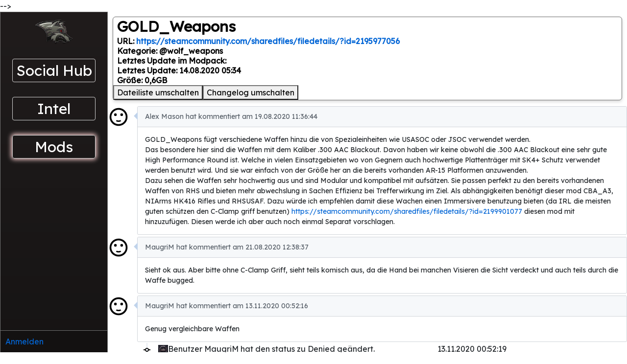

--- FILE ---
content_type: text/html; charset=utf-8
request_url: https://web.wolfcorps.de/modSuggestion/156
body_size: 7246
content:

<!DOCTYPE html>
<html lang="en">

<!--Blazor:{"type":"server","prerenderId":"c17318b4d9034dec8ebaceb52bb06b0c","key":{"locationHash":"FC952EF85220F28EE99576162E51EC761447C7EEB9B92BCF5BCFD9BB6A3CDAA5:0","formattedComponentKey":""},"sequence":0,"descriptor":"CfDJ8HXxXO1V4hlMvVdtKiEK97I97FNxflVTuSjX4voEc4PI7J4Nu0tovaaQz7dYXQfY19UcT2/VqDi/2V5iux/YXeDWdN\u002BrdLcGFbiHNO4z8JIl0ficvUlbI0mZMfbYutD1LVdbpfTShGMMRSbIT\u002BG\u002BbtxSEQDlU\u002BgKwmswinLlJJ1\u002Bt83FMRnj\u002Bl9D9q2RaclyCSMEn0mzsAdcEfgZ1VF5E39FiKoySVRl/38TdnoehTo04qJ3d0l3BBhreSlppXjZAHINd\u002BycDoKmj6s2gs4po1JAQGtIBfQMPtqOHVJGjE7akxKxZfdTtD5JxFj4q2ZXtwyBA39Gul1M7L7yExGAlAsjoULALd82g42lIr1LX\u002BhzQPUYw/HRdF/4Kc5ADdKsdPUOi0dgil2/CI8NIpweAksYlh5W0TWBEpV8hry3RMhnb1fvlzSumLxvaix2GwMaZg9a1Xun6NCTgckPvEZcAZhZxC25Gja3VzlivBMwMW\u002BodTVUkyffPmJ4cW0WelXF6bIUrmQveAEFVkIuV8DnDHQ="}--><head><base href="/">

    <title>Modvorschlag: GOLD_Weapons</title>

<meta charset="utf-8">
<meta name="viewport" content="width=device-width, initial-scale=1.0"><meta name="description" content="URL: https://steamcommunity.com/sharedfiles/filedetails/?id=2195977056&#xA;Kategorie: @wolf_weapons&#xA;Gr&#xF6;&#xDF;e: 0,6GB&#xA;Letztes Externes Update 14.08.2020 05:34" />
    <meta property="og:description" content="URL: https://steamcommunity.com/sharedfiles/filedetails/?id=2195977056&#xA;Kategorie: @wolf_weapons&#xA;Gr&#xF6;&#xDF;e: 0,6GB&#xA;Letztes Externes Update 14.08.2020 05:34" /><meta property="og:title" content="Modvorschlag: GOLD_Weapons" />
<meta property="og:type" content="Website">
<meta property="og:image" content="https://web.wolfcorps.de/icons/logo.png">
<meta property="og:url" content="https://web.wolfcorps.de/modSuggestion/156" />
<meta property="og:site_name" content="Wolf Corps"><link href="WolfCorpsWeb.styles.css" rel="stylesheet">
<link rel="preload" as="style" href="css/site.css">
<link rel="preload" as="style" href="css/Intel.css">
<link rel="preload" as="style" href="css/ServerControl.css">
<link rel="preload" as="style" href="css/Modal.css">
<link rel="preload" as="style" href="css/NavMenu.css">
<link rel="preload" as="style" href="css/ModSuggestion.css">
<link rel="preload" as="style" href="css/UserManagement.css">
<link rel="preload" as="style" href="css/Social.css">
<link rel="preload" as="style" href="css/Misc.css">
<link rel="preload" as="style" href="css/WFTP.css">
<link rel="preload" as="style" href="css/ModFolderManagement.css">
<link rel="preload" as="style" href="https://fonts.googleapis.com/css?family=Lexend+Deca&display=swap">
<link rel="preload" as="style" href="https://stackpath.bootstrapcdn.com/bootstrap/4.3.1/css/bootstrap.min.css">
<link rel="preload" as="script" href="serviceworker.js">
<link rel="preload" as="script" href="_framework/blazor.server.js">
<link rel="preload" as="script" href="scripts.js">
<link rel="preload" as="image" href="icons/logo.png">


<link rel="stylesheet" href="https://fonts.googleapis.com/css?family=Roboto:300,400,500,700&display=swap">

<link rel="stylesheet" href="css/MudBlazor.css">-->


<link rel="stylesheet" href="https://stackpath.bootstrapcdn.com/bootstrap/4.3.1/css/bootstrap.min.css" asp-fallback-href="css/bootstrap/bootstrap.min.css" asp-fallback-test-class="sr-only" asp-fallback-test-property="position" asp-fallback-test-value="absolute" crossorigin="anonymous">


<link rel="stylesheet" href="css/site.css">
<link rel="stylesheet" href="css/Intel.css">
<link rel="stylesheet" href="css/ServerControl.css">
<link rel="stylesheet" href="css/Modal.css">
<link rel="stylesheet" href="css/NavMenu.css">
<link rel="stylesheet" href="css/ModSuggestion.css">
<link rel="stylesheet" href="css/UserManagement.css">
<link rel="stylesheet" href="css/Social.css">
<link rel="stylesheet" href="css/Misc.css">
<link rel="stylesheet" href="css/WFTP.css">
<link rel="stylesheet" href="css/ModFolderManagement.css">

<link rel="stylesheet" href="https://fonts.googleapis.com/css?family=Lexend+Deca&display=swap">

<link rel="manifest" href="manifest.json">
<link rel="script" href="serviceworker.js">
<meta name="theme-color" content="#052767">

<link rel="icon" type="image/png" sizes="32x32" href="/favicon-32x32.png">
<link rel="icon" type="image/png" sizes="16x16" href="/favicon-16x16.png">


<script type="application/ld&#x2B;json" suppress-error="BL9992">{
  "@context": "https://schema.org",
  "@graph": []
}</script></head>
<body><style>
::-webkit-scrollbar {width: 8px;height: 8px;z-index: 1;}
::-webkit-scrollbar-track {background: transparent;}
::-webkit-scrollbar-thumb {background: #c4c4c4;border-radius: 1px;}
::-webkit-scrollbar-thumb:hover {background: #a6a6a6;}
html, body * {scrollbar-color: #c4c4c4 transparent;scrollbar-width: thin;}
</style>
<style>
    .mud-chart-serie:hover {
        filter: url(#lighten);
    }

    .mud-chart-serie-hovered 
    {
        filter: url(#lighten);
    }
</style>

<style class='mud-theme-provider'>
:root{
--mud-palette-black: rgba(39,44,52,1);
--mud-palette-white: rgba(255,255,255,1);
--mud-palette-primary: rgba(89,74,226,1);
--mud-palette-primary-rgb: 89,74,226;
--mud-palette-primary-text: rgba(255,255,255,1);
--mud-palette-primary-darken: rgb(62,44,221);
--mud-palette-primary-lighten: rgb(118,106,231);
--mud-palette-primary-hover: rgba(89,74,226,0.058823529411764705);
--mud-palette-secondary: rgba(255,64,129,1);
--mud-palette-secondary-rgb: 255,64,129;
--mud-palette-secondary-text: rgba(255,255,255,1);
--mud-palette-secondary-darken: rgb(255,31,105);
--mud-palette-secondary-lighten: rgb(255,102,153);
--mud-palette-secondary-hover: rgba(255,64,129,0.058823529411764705);
--mud-palette-tertiary: rgba(30,200,165,1);
--mud-palette-tertiary-rgb: 30,200,165;
--mud-palette-tertiary-text: rgba(255,255,255,1);
--mud-palette-tertiary-darken: rgb(25,169,140);
--mud-palette-tertiary-lighten: rgb(42,223,187);
--mud-palette-tertiary-hover: rgba(30,200,165,0.058823529411764705);
--mud-palette-info: rgba(33,150,243,1);
--mud-palette-info-rgb: 33,150,243;
--mud-palette-info-text: rgba(255,255,255,1);
--mud-palette-info-darken: rgb(12,128,223);
--mud-palette-info-lighten: rgb(71,167,245);
--mud-palette-info-hover: rgba(33,150,243,0.058823529411764705);
--mud-palette-success: rgba(0,200,83,1);
--mud-palette-success-rgb: 0,200,83;
--mud-palette-success-text: rgba(255,255,255,1);
--mud-palette-success-darken: rgb(0,163,68);
--mud-palette-success-lighten: rgb(0,235,98);
--mud-palette-success-hover: rgba(0,200,83,0.058823529411764705);
--mud-palette-warning: rgba(255,152,0,1);
--mud-palette-warning-rgb: 255,152,0;
--mud-palette-warning-text: rgba(255,255,255,1);
--mud-palette-warning-darken: rgb(214,129,0);
--mud-palette-warning-lighten: rgb(255,167,36);
--mud-palette-warning-hover: rgba(255,152,0,0.058823529411764705);
--mud-palette-error: rgba(244,67,54,1);
--mud-palette-error-rgb: 244,67,54;
--mud-palette-error-text: rgba(255,255,255,1);
--mud-palette-error-darken: rgb(242,28,13);
--mud-palette-error-lighten: rgb(246,96,85);
--mud-palette-error-hover: rgba(244,67,54,0.058823529411764705);
--mud-palette-dark: rgba(66,66,66,1);
--mud-palette-dark-rgb: 66,66,66;
--mud-palette-dark-text: rgba(255,255,255,1);
--mud-palette-dark-darken: rgb(46,46,46);
--mud-palette-dark-lighten: rgb(87,87,87);
--mud-palette-dark-hover: rgba(66,66,66,0.058823529411764705);
--mud-palette-text-primary: rgba(66,66,66,1);
--mud-palette-text-secondary: rgba(0,0,0,0.5372549019607843);
--mud-palette-text-disabled: rgba(0,0,0,0.3764705882352941);
--mud-palette-action-default: rgba(0,0,0,0.5372549019607843);
--mud-palette-action-default-hover: rgba(0,0,0,0.058823529411764705);
--mud-palette-action-disabled: rgba(0,0,0,0.25882352941176473);
--mud-palette-action-disabled-background: rgba(0,0,0,0.11764705882352941);
--mud-palette-surface: rgba(255,255,255,1);
--mud-palette-background: rgba(255,255,255,1);
--mud-palette-background-gray: rgba(245,245,245,1);
--mud-palette-drawer-background: rgba(255,255,255,1);
--mud-palette-drawer-text: rgba(66,66,66,1);
--mud-palette-drawer-icon: rgba(97,97,97,1);
--mud-palette-appbar-background: rgba(89,74,226,1);
--mud-palette-appbar-text: rgba(255,255,255,1);
--mud-palette-lines-default: rgba(0,0,0,0.11764705882352941);
--mud-palette-lines-inputs: rgba(189,189,189,1);
--mud-palette-table-lines: rgba(224,224,224,1);
--mud-palette-table-striped: rgba(0,0,0,0.0196078431372549);
--mud-palette-table-hover: rgba(0,0,0,0.0392156862745098);
--mud-palette-divider: rgba(224,224,224,1);
--mud-palette-divider-light: rgba(0,0,0,0.8);
--mud-palette-skeleton: rgba(0,0,0,0.10980392156862745);
--mud-palette-gray-default: #9E9E9E;
--mud-palette-gray-light: #BDBDBD;
--mud-palette-gray-lighter: #E0E0E0;
--mud-palette-gray-dark: #757575;
--mud-palette-gray-darker: #616161;
--mud-palette-overlay-dark: rgba(33,33,33,0.4980392156862745);
--mud-palette-overlay-light: rgba(255,255,255,0.4980392156862745);
--mud-ripple-color: var(--mud-palette-text-primary);
--mud-ripple-opacity: 0.1;
--mud-ripple-opacity-secondary: 0.2;
--mud-elevation-0: none;
--mud-elevation-1: 0px 2px 1px -1px rgba(0,0,0,0.2),0px 1px 1px 0px rgba(0,0,0,0.14),0px 1px 3px 0px rgba(0,0,0,0.12);
--mud-elevation-2: 0px 3px 1px -2px rgba(0,0,0,0.2),0px 2px 2px 0px rgba(0,0,0,0.14),0px 1px 5px 0px rgba(0,0,0,0.12);
--mud-elevation-3: 0px 3px 3px -2px rgba(0,0,0,0.2),0px 3px 4px 0px rgba(0,0,0,0.14),0px 1px 8px 0px rgba(0,0,0,0.12);
--mud-elevation-4: 0px 2px 4px -1px rgba(0,0,0,0.2),0px 4px 5px 0px rgba(0,0,0,0.14),0px 1px 10px 0px rgba(0,0,0,0.12);
--mud-elevation-5: 0px 3px 5px -1px rgba(0,0,0,0.2),0px 5px 8px 0px rgba(0,0,0,0.14),0px 1px 14px 0px rgba(0,0,0,0.12);
--mud-elevation-6: 0px 3px 5px -1px rgba(0,0,0,0.2),0px 6px 10px 0px rgba(0,0,0,0.14),0px 1px 18px 0px rgba(0,0,0,0.12);
--mud-elevation-7: 0px 4px 5px -2px rgba(0,0,0,0.2),0px 7px 10px 1px rgba(0,0,0,0.14),0px 2px 16px 1px rgba(0,0,0,0.12);
--mud-elevation-8: 0px 5px 5px -3px rgba(0,0,0,0.2),0px 8px 10px 1px rgba(0,0,0,0.14),0px 3px 14px 2px rgba(0,0,0,0.12);
--mud-elevation-9: 0px 5px 6px -3px rgba(0,0,0,0.2),0px 9px 12px 1px rgba(0,0,0,0.14),0px 3px 16px 2px rgba(0,0,0,0.12);
--mud-elevation-10: 0px 6px 6px -3px rgba(0,0,0,0.2),0px 10px 14px 1px rgba(0,0,0,0.14),0px 4px 18px 3px rgba(0,0,0,0.12);
--mud-elevation-11: 0px 6px 7px -4px rgba(0,0,0,0.2),0px 11px 15px 1px rgba(0,0,0,0.14),0px 4px 20px 3px rgba(0,0,0,0.12);
--mud-elevation-12: 0px 7px 8px -4px rgba(0,0,0,0.2),0px 12px 17px 2px rgba(0,0,0,0.14),0px 5px 22px 4px rgba(0,0,0,0.12);
--mud-elevation-13: 0px 7px 8px -4px rgba(0,0,0,0.2),0px 13px 19px 2px rgba(0,0,0,0.14),0px 5px 24px 4px rgba(0,0,0,0.12);
--mud-elevation-14: 0px 7px 9px -4px rgba(0,0,0,0.2),0px 14px 21px 2px rgba(0,0,0,0.14),0px 5px 26px 4px rgba(0,0,0,0.12);
--mud-elevation-15: 0px 8px 9px -5px rgba(0,0,0,0.2),0px 15px 22px 2px rgba(0,0,0,0.14),0px 6px 28px 5px rgba(0,0,0,0.12);
--mud-elevation-16: 0px 8px 10px -5px rgba(0,0,0,0.2),0px 16px 24px 2px rgba(0,0,0,0.14),0px 6px 30px 5px rgba(0,0,0,0.12);
--mud-elevation-17: 0px 8px 11px -5px rgba(0,0,0,0.2),0px 17px 26px 2px rgba(0,0,0,0.14),0px 6px 32px 5px rgba(0,0,0,0.12);
--mud-elevation-18: 0px 9px 11px -5px rgba(0,0,0,0.2),0px 18px 28px 2px rgba(0,0,0,0.14),0px 7px 34px 6px rgba(0,0,0,0.12);
--mud-elevation-19: 0px 9px 12px -6px rgba(0,0,0,0.2),0px 19px 29px 2px rgba(0,0,0,0.14),0px 7px 36px 6px rgba(0,0,0,0.12);
--mud-elevation-20: 0px 10px 13px -6px rgba(0,0,0,0.2),0px 20px 31px 3px rgba(0,0,0,0.14),0px 8px 38px 7px rgba(0,0,0,0.12);
--mud-elevation-21: 0px 10px 13px -6px rgba(0,0,0,0.2),0px 21px 33px 3px rgba(0,0,0,0.14),0px 8px 40px 7px rgba(0,0,0,0.12);
--mud-elevation-22: 0px 10px 14px -6px rgba(0,0,0,0.2),0px 22px 35px 3px rgba(0,0,0,0.14),0px 8px 42px 7px rgba(0,0,0,0.12);
--mud-elevation-23: 0px 11px 14px -7px rgba(0,0,0,0.2),0px 23px 36px 3px rgba(0,0,0,0.14),0px 9px 44px 8px rgba(0,0,0,0.12);
--mud-elevation-24: 0px 11px 15px -7px rgba(0,0,0,0.2),0px 24px 38px 3px rgba(0,0,0,0.14),0px 9px 46px 8px rgba(0,0,0,0.12);
--mud-elevation-25: 0 5px 5px -3px rgba(0,0,0,.06), 0 8px 10px 1px rgba(0,0,0,.042), 0 3px 14px 2px rgba(0,0,0,.036);
--mud-default-borderradius: 4px;
--mud-drawer-width-left: 240px;
--mud-drawer-width-right: 240px;
--mud-drawer-width-mini-left: 56px;
--mud-drawer-width-mini-right: 56px;
--mud-appbar-height: 64px;
--mud-typography-default-family: 'Roboto','Helvetica','Arial','sans-serif';
--mud-typography-default-size: .875rem;
--mud-typography-default-weight: 400;
--mud-typography-default-lineheight: 1.43;
--mud-typography-default-letterspacing: .01071em;
--mud-typography-default-text-transform: none;
--mud-typography-h1-family: 'Roboto','Helvetica','Arial','sans-serif';
--mud-typography-h1-size: 6rem;
--mud-typography-h1-weight: 300;
--mud-typography-h1-lineheight: 1.167;
--mud-typography-h1-letterspacing: -.01562em;
--mud-typography-h1-text-transform: none;
--mud-typography-h2-family: 'Roboto','Helvetica','Arial','sans-serif';
--mud-typography-h2-size: 3.75rem;
--mud-typography-h2-weight: 300;
--mud-typography-h2-lineheight: 1.2;
--mud-typography-h2-letterspacing: -.00833em;
--mud-typography-h2-text-transform: none;
--mud-typography-h3-family: 'Roboto','Helvetica','Arial','sans-serif';
--mud-typography-h3-size: 3rem;
--mud-typography-h3-weight: 400;
--mud-typography-h3-lineheight: 1.167;
--mud-typography-h3-letterspacing: 0;
--mud-typography-h3-text-transform: none;
--mud-typography-h4-family: 'Roboto','Helvetica','Arial','sans-serif';
--mud-typography-h4-size: 2.125rem;
--mud-typography-h4-weight: 400;
--mud-typography-h4-lineheight: 1.235;
--mud-typography-h4-letterspacing: .00735em;
--mud-typography-h4-text-transform: none;
--mud-typography-h5-family: 'Roboto','Helvetica','Arial','sans-serif';
--mud-typography-h5-size: 1.5rem;
--mud-typography-h5-weight: 400;
--mud-typography-h5-lineheight: 1.334;
--mud-typography-h5-letterspacing: 0;
--mud-typography-h5-text-transform: none;
--mud-typography-h6-family: 'Roboto','Helvetica','Arial','sans-serif';
--mud-typography-h6-size: 1.25rem;
--mud-typography-h6-weight: 500;
--mud-typography-h6-lineheight: 1.6;
--mud-typography-h6-letterspacing: .0075em;
--mud-typography-h6-text-transform: none;
--mud-typography-subtitle1-family: 'Roboto','Helvetica','Arial','sans-serif';
--mud-typography-subtitle1-size: 1rem;
--mud-typography-subtitle1-weight: 400;
--mud-typography-subtitle1-lineheight: 1.75;
--mud-typography-subtitle1-letterspacing: .00938em;
--mud-typography-subtitle1-text-transform: none;
--mud-typography-subtitle2-family: 'Roboto','Helvetica','Arial','sans-serif';
--mud-typography-subtitle2-size: .875rem;
--mud-typography-subtitle2-weight: 500;
--mud-typography-subtitle2-lineheight: 1.57;
--mud-typography-subtitle2-letterspacing: .00714em;
--mud-typography-subtitle2-text-transform: none;
--mud-typography-body1-family: 'Roboto','Helvetica','Arial','sans-serif';
--mud-typography-body1-size: 1rem;
--mud-typography-body1-weight: 400;
--mud-typography-body1-lineheight: 1.5;
--mud-typography-body1-letterspacing: .00938em;
--mud-typography-body1-text-transform: none;
--mud-typography-body2-family: 'Roboto','Helvetica','Arial','sans-serif';
--mud-typography-body2-size: .875rem;
--mud-typography-body2-weight: 400;
--mud-typography-body2-lineheight: 1.43;
--mud-typography-body2-letterspacing: .01071em;
--mud-typography-body2-text-transform: none;
--mud-typography-button-family: 'Roboto','Helvetica','Arial','sans-serif';
--mud-typography-button-size: .875rem;
--mud-typography-button-weight: 500;
--mud-typography-button-lineheight: 1.75;
--mud-typography-button-letterspacing: .02857em;
--mud-typography-button-text-transform: uppercase;
--mud-typography-caption-family: 'Roboto','Helvetica','Arial','sans-serif';
--mud-typography-caption-size: .75rem;
--mud-typography-caption-weight: 400;
--mud-typography-caption-lineheight: 1.66;
--mud-typography-caption-letterspacing: .03333em;
--mud-typography-caption-text-transform: none;
--mud-typography-overline-family: 'Roboto','Helvetica','Arial','sans-serif';
--mud-typography-overline-size: .75rem;
--mud-typography-overline-weight: 400;
--mud-typography-overline-lineheight: 2.66;
--mud-typography-overline-letterspacing: .08333em;
--mud-typography-overline-text-transform: none;
--mud-zindex-drawer: 1100;
--mud-zindex-appbar: 1300;
--mud-zindex-dialog: 1400;
--mud-zindex-popover: 1200;
--mud-zindex-snackbar: 1500;
--mud-zindex-tooltip: 1600;
--mud-native-html-color-scheme: light;
}
</style>

<div class="mud-popover-provider"></div>



<div id="mud-snackbar-container" class="mud-snackbar-location-top-right"></div>


<div class="page" b-8cums9j3z7><div class="bm-container "><div class="bm-overlay"></div>

    <div class="blazor-modal"><div class="bm-header"><h3 class="bm-title"></h3>
            <button type="button" class="bm-close"><span>&times;</span></button></div>
        <div class="bm-content"></div></div></div>
    

    <div class="main" b-8cums9j3z7><nav id="NavMenu" class=""><div class="hamburger"><svg xmlns="http://www.w3.org/2000/svg" width="48" height="48" viewBox="0 0 48 48"><g fill="#8993A4" fill-rule="evenodd"><path d="M11 13h26v2H11zM11 23h26v2H11zM11 33h26v2H11z"></path></g></svg></div>

    <a href="https://wolfcorps.de"><img id="NavLogo" src="icons/logo.png" alt="Logo"></a>

    <ul><a href="social" class="NavItem"><span class="NavItemText">Social Hub</span></a>


        <a href="intelMissionOverview" class="NavItem"><span class="NavItemText">Intel</span></a>


        <a href="modSuggestion" class="NavItem active">
            <span class="NavItemText">Mods</span></a>


        


        <div class="NavSpacer"></div>

        

        </ul>

    <div id="LoginDisplay"><a href="Identity/Account/Login"><div class="LoginFlex"><span class="LoginShowOnHover">Anmelden</span></div></a></div></nav>

        <div class="content" b-8cums9j3z7><div class="ModSuggestionHeader"><p class="ModTitle">GOLD_Weapons</p>
    
    <p class="ModUrl">URL: <a href="https://steamcommunity.com/sharedfiles/filedetails/?id=2195977056" target="_blank">https://steamcommunity.com/sharedfiles/filedetails/?id=2195977056</a></p>
    <p class="ModCategory">Kategorie: @wolf_weapons</p>
    <p class="lastUpdateInternal">Letztes Update im Modpack: </p>
    <p class="lastUpdateExternal">Letztes Update: 14.08.2020 05:34</p>
    <p class="size">Größe: 0,6GB</p><button>Dateiliste umschalten</button><button>Changelog umschalten</button></div>    <div class="comment-timeline">

                <div class="comment-wrapper">
        <div class="comment-sentiment">
                <img class="sentiment" src="icons/modsuggest/baseline-sentiment_satisfied-24px.svg" width="44" height="44">
        </div>

        <div class="comment">
            <div class="comment-header clearfix">
                <h3 class="comment-header-text">
                    Alex Mason
                    hat kommentiert
                    am
                    19.08.2020 11:36:44
                </h3>
            </div>

                <div class="comment-body clearfix">
                    <p>GOLD_Weapons fügt verschiedene Waffen hinzu die von Spezialeinheiten wie USASOC oder JSOC verwendet werden.<br />
Das besondere hier sind die Waffen mit dem Kaliber .300 AAC Blackout. Davon haben wir keine obwohl die .300 AAC Blackout eine sehr gute High Performance Round ist. Welche in vielen Einsatzgebieten wo von Gegnern auch hochwertige Plattenträger mit SK4+ Schutz verwendet werden benutzt wird. Und sie war einfach von der Größe her an die bereits vorhanden AR-15 Platformen anzuwenden.<br />
Dazu sehen die Waffen sehr hochwertig aus und sind Modular und kompatibel mit aufsätzen. Sie passen perfekt zu den bereits vorhandenen Waffen von RHS und bieten mehr abwechslung in Sachen Effizienz bei Trefferwirkung im Ziel. Als abhängigkeiten benötigt dieser mod CBA_A3, NIArms HK416 Rifles und RHSUSAF. Dazu würde ich empfehlen damit diese Wachen einen Immersivere benutzung bieten (da IRL die meisten guten schützen den C-Clamp griff benutzen) <a href="https://steamcommunity.com/sharedfiles/filedetails/?id=2199901077">https://steamcommunity.com/sharedfiles/filedetails/?id=2199901077</a> diesen mod mit hinzuzufügen. Diesen werde ich aber auch noch einmal Separat vorschlagen.</p>

                </div>

        </div>
    </div>

                <div class="comment-wrapper">
        <div class="comment-sentiment">
                <img class="sentiment" src="icons/modsuggest/baseline-sentiment_satisfied-24px.svg" width="44" height="44">
        </div>

        <div class="comment">
            <div class="comment-header clearfix">
                <h3 class="comment-header-text">
                    MaugriM
                    hat kommentiert
                    am
                    21.08.2020 12:38:37
                </h3>
            </div>

                <div class="comment-body clearfix">
                    <p>Sieht ok aus. Aber bitte ohne C-Clamp Griff, sieht teils komisch aus, da die Hand bei manchen Visieren die Sicht verdeckt und auch teils durch die Waffe bugged.</p>

                </div>

        </div>
    </div>

                <div class="comment-wrapper">
        <div class="comment-sentiment">
                <img class="sentiment" src="icons/modsuggest/baseline-sentiment_satisfied-24px.svg" width="44" height="44">
        </div>

        <div class="comment">
            <div class="comment-header clearfix">
                <h3 class="comment-header-text">
                    MaugriM
                    hat kommentiert
                    am
                    13.11.2020 00:52:16
                </h3>
            </div>

                <div class="comment-body clearfix">
                    <p>Genug vergleichbare Waffen</p>

                </div>

        </div>
    </div>

                <div class="comment-statechange-wrapper">

        <div class="statechange-body">

            <div class="statechange-icon">
                <svg class="octicon octicon-git-commit" viewBox="0 0 14 16" version="1.1" width="14" height="16" aria-hidden="true"><path fill-rule="evenodd" d="M10.86 7c-.45-1.72-2-3-3.86-3-1.86 0-3.41 1.28-3.86 3H0v2h3.14c.45 1.72 2 3 3.86 3 1.86 0 3.41-1.28 3.86-3H14V7h-3.14zM7 10.2c-1.22 0-2.2-.98-2.2-2.2 0-1.22.98-2.2 2.2-2.2 1.22 0 2.2.98 2.2 2.2 0 1.22-.98 2.2-2.2 2.2z"></path></svg>
            </div>

            <div class="NavTooltip">
                <img src="https://web.wolfcorps.de/avatar/4f186b411a6054df60b46591bffbcce7.png" alt="Avatar" width="20" height="20" />
                <span class="tooltiptext tooltip-left">MaugriM</span>
            </div>

            <div class="statechange-text">Benutzer MaugriM hat den status zu Denied ge&#xE4;ndert.</div>
            <div class="statechange-date">13.11.2020 00:52:19</div>
        </div>
    </div>

    </div>
</div></div></div>

<div id="blazor-error-ui"><environment include="Staging,Production">
        Etwas ist kaputt gegangen, der Fehler wurde schon gemeldet. Bitte lade die Seite neu.
    </environment>
    <environment include="Development">
        An unhandled exception has occurred. See browser dev tools for details.
    </environment>
    <a href class="reload">Reload</a>
    <a class="dismiss">🗙</a></div>

<script suppress-error="BL9992" src="_content/BlazorTable/BlazorTable.min.js"></script>
<script suppress-error="BL9992" src="scripts.js"></script>
<script suppress-error="BL9992" src="_framework/blazor.server.js" defer="defer"></script>
<script src="_content/MudBlazor/MudBlazor.min.js"></script></body><!--Blazor:{"prerenderId":"c17318b4d9034dec8ebaceb52bb06b0c"}-->

</html>


--- FILE ---
content_type: text/css
request_url: https://web.wolfcorps.de/css/ServerControl.css
body_size: 76
content:
#ServerControlPage{display:flex;flex-direction:row;width:100%;flex:1 1 auto}@media screen and (max-width: 768px){#ServerControlPage{flex-direction:column}}#ServerControlPage #ServerControlColumn{display:flex;flex-direction:column;justify-content:flex-start;align-items:flex-start;flex:1 1 auto}#ServerControlPage #ServerControlColumn #ServerList{flex-grow:1;width:100%}#ServerControlPage #ServerControlColumn #ServerButtons{display:flex;flex-direction:row;justify-content:flex-start;align-items:center;width:100%}#ServerControlPage #ServerControlColumn #ServerButtons #ServerStart{height:30px}#ServerControlPage #ServerControlColumn #ServerButtons #ServerStop{height:30px}#ServerControlPage #ServerControlColumn #ServerButtons #ClearLog{height:30px;margin-left:auto}#ServerControlPage #ServerControlColumn #ServerMods{padding:0;list-style-type:none;overflow:auto;flex-grow:5;flex-shrink:1;margin:0;height:0;width:100%}#ServerControlPage #ServerControlColumn #ServerMods li{height:20px}#ServerControlPage #ServerLog{flex-grow:50;box-sizing:border-box;resize:both}@media screen and (max-width: 768px){#ServerControlPage #ServerLog{flex-grow:5}}
/*# sourceMappingURL=ServerControl.css.map */


--- FILE ---
content_type: text/css
request_url: https://web.wolfcorps.de/css/NavMenu.css
body_size: 1093
content:
.main .content{padding-left:220px;position:absolute;width:100vw;height:100vh}#NavMenu{width:220px;height:100%;border:solid 1px #707070;background-image:linear-gradient(to bottom, #201c1c, #161414);padding:0;position:absolute;left:0;display:flex;flex-direction:column;align-items:center;flex:0 0;z-index:1000}#NavMenu.admin{background-image:linear-gradient(to top, #740000, red)}#NavMenu #NavLogo{height:80px}#NavMenu .hamburger{display:none}#NavMenu>ul{display:flex;flex-direction:column;align-items:center;height:calc(100% - 45px);padding-left:0;margin:0;overflow:hidden;width:100%}#NavMenu>ul .NavSpacer{flex:1 1 auto}#NavMenu>ul .NavItem{padding:0;list-style-type:none;position:relative;width:170px;height:48px;border-radius:4px;box-shadow:0 3px 6px 0 rgba(255,255,255,0.02);border:solid 1px #d2d2d2;display:flex;flex-direction:row;align-items:center;margin-top:15px;margin-bottom:15px;text-decoration:none}#NavMenu>ul .NavItem div{display:flex;flex-direction:row;align-items:center}#NavMenu>ul .NavItem.active{box-shadow:0px 0px 10px 2px #ffd2d2}#NavMenu>ul .NavItem:hover{transition:0.2s;box-shadow:0px 0px 10px 2px rgba(110,255,110,0.3)}#NavMenu>ul .NavItem object{height:50px;width:50px;pointer-events:none}#NavMenu>ul .NavItem .NavItemText{font-family:'Lexend Deca', sans-serif;font-size:30px;font-weight:normal;font-style:normal;font-stretch:normal;line-height:1.33;letter-spacing:normal;text-align:left;color:#ffffff;margin-left:auto;margin-right:auto}#NavMenu>ul .NavItem .NavDropdown{display:none;position:absolute;background-color:#f9f9f9;min-width:160px;box-shadow:0px 8px 16px 0px rgba(0,0,0,0.2);z-index:1000;flex-direction:column;align-items:center;top:-100px}#NavMenu>ul .NavItem:hover .NavDropdown{display:flex}#NavMenu>ul .NavItemAdmin.active{background-color:lightpink;border-radius:4px}#ModSuggestionNotificationIcon{position:absolute;bottom:20%;right:12px;fill:deeppink}#LoginDisplay{height:45px;position:sticky;bottom:0;width:100%;background-color:#131111;border-top:solid 1px #707070;margin-left:auto}#LoginDisplay .LoginShowOnHover{display:block}#LoginDisplay:hover .LoginShowOnHover{display:block;animation:animationFrames ease 1s;animation-iteration-count:1;transform-origin:50% 50%;animation-fill-mode:forwards}#LoginDisplay .LoginFlex{display:flex;flex-direction:row;align-items:center;justify-content:space-between;margin:10px}.NavTooltip{position:relative;display:inline-block}.NavTooltip .tooltiptext{display:none;width:auto;background-color:lightgray;color:#000;text-align:center;padding:5px 0;border-radius:6px;position:absolute;z-index:1;bottom:100%;left:50%;margin-left:-60px;padding:1px 5px 1px 5px}.NavTooltip:hover .tooltiptext{display:block}.NavTooltip .tooltip-top{bottom:125%;left:50%;margin-left:-60px}.NavTooltip .tooltip-left{top:-5px;bottom:auto;right:128%;left:unset}@media screen and (max-width: 768px){.main .content{padding-top:50px;padding-left:0;position:absolute;width:100vw;height:100vh}#NavMenu .hamburger{cursor:pointer;display:initial;order:20;position:absolute;right:0;top:0;z-index:1000}#NavMenu:not(.responsive){height:50px;width:100%;flex-direction:row}#NavMenu:not(.responsive) ul{display:none}#NavMenu:not(.responsive) #LoginDisplay{height:initial;position:initial;bottom:initial;width:initial;border-top:initial;margin-left:initial}#NavMenu:not(.responsive) .LoginFlex a:last-of-type{display:none}#NavMenu.responsive{width:100%;height:100%;flex-direction:column}#NavMenu.responsive ul{display:flex}#NavMenu.responsive #LoginDisplay{display:initial;padding-right:25%}#NavMenu.responsive .LoginFlex a:last-of-type{display:block}}
/*# sourceMappingURL=NavMenu.css.map */


--- FILE ---
content_type: text/css
request_url: https://web.wolfcorps.de/css/ModSuggestion.css
body_size: 2153
content:
.ModSuggestionHeader{border-radius:6px;box-shadow:0 3px 6px 0 rgba(0,0,0,0.16);border:solid 1px #707070;background-color:#ffffff;position:relative;margin:10px}.ModSuggestionHeader p{font-size:16px;font-weight:bold;line-height:1.31;color:#000000;margin:0}.ModSuggestionHeader .ModTitle{font-size:30px;line-height:1.33;margin-left:8px}.ModSuggestionHeader .ModUrl{margin-left:8px}.ModSuggestionHeader .ModCategory{margin-left:8px}.ModSuggestionHeader .lastUpdateInternal{margin-left:8px}.ModSuggestionHeader .lastUpdateExternal{margin-left:8px}.ModSuggestionHeader .size{margin-left:8px}.ModSuggestionHeader .VotingContainer{position:absolute;right:5px;top:5px}#ModSuggestionList .category{border:2px solid black;border-radius:4px;margin-bottom:5px}#ModSuggestionList .category .category-content .ListEntry{height:33px;display:flex;flex-direction:row;cursor:pointer}#ModSuggestionList .category .category-content .ListEntry:first-child{border-top:#24292e 2px solid}#ModSuggestionList .category .category-content .ListEntry:not(:last-child){border-bottom:#24292e 2px solid}#ModSuggestionList .category .category-content .ListEntry:nth-child(odd){background:#CCC}#ModSuggestionList .category .category-content .ListEntry .ModTitle{order:1;font-size:25px;font-weight:bold;line-height:25px;text-decoration:none;text-overflow:ellipsis;white-space:nowrap;overflow:hidden;min-width:0;height:100%}#ModSuggestionList .category .category-content .ListEntry .ModTitle a{color:black;text-decoration:none;text-overflow:ellipsis;white-space:nowrap;overflow:hidden;min-width:0;height:100%}#ModSuggestionList .category .category-content .ListEntry .material-icon-annoucement{order:2;height:26px;width:26px;flex:0 0 auto}#ModSuggestionList .category .category-content .ListEntry .state-icon{height:26px;width:26px;flex:0 0 auto;order:0}#ModSuggestionList .category .category-content .ListEntry .please-vote-icon{order:4;height:26px;width:26px;flex:0 0 auto}#ModSuggestionList .category .category-content .ListEntry .alignEnd{order:1000;display:flex;flex-direction:row;margin-left:auto}#ModSuggestionList .category .category-content .ListEntry .alignEnd .update-available-icon{order:5;margin-left:auto;height:26px;width:26px}#ModSuggestionList .category .category-content .ListEntry .alignEnd .VotingContainer{order:50;flex-direction:row;padding-right:5px}#ModSuggestionList .category .category-content .ListEntry .alignEnd .VotingContainer .vote-up svg{height:21px;width:21px;fill:green}#ModSuggestionList .category .category-content .ListEntry .alignEnd .VotingContainer .vote-down svg{height:21px;width:21px;fill:red}#ModSuggestionList .category .category-content .ListEntry .alignEnd .VotingContainer .vote-score{font-size:25px;line-height:25px}#ModSuggestionList .SuggestionTypeContainer{margin-bottom:50px}#ModSuggestionList .SuggestionTypeContainer .TypeHeader{font-variant:petite-caps;text-decoration:underline;font-size:xx-large}.VotingContainer{display:flex;flex-direction:column}.VotingContainer .vote-up{order:0}.VotingContainer .vote-up svg{height:60px;width:60px;fill:green}.VotingContainer .vote-up.current-vote svg{stroke:limegreen}.VotingContainer .vote-down{order:2}.VotingContainer .vote-down svg{height:60px;width:60px;fill:red}.VotingContainer .vote-down.current-vote svg{stroke:firebrick}.VotingContainer .clickable{cursor:pointer}.VotingContainer .vote-score{order:1;text-align:center;margin:auto;font-weight:bold;font-size:30px}.comment-timeline{position:relative}.comment-timeline:before{background-color:#e6ebf1;bottom:0;content:"";display:block;left:79px;position:absolute;top:0;width:2px;z-index:-1}.comment-timeline .NewMessagesSeparator{margin:0 0 0 79px;padding-left:25px;position:relative;background:yellow}.comment-wrapper{border-bottom:2px solid #fff;border-top:2px solid #fff;padding-left:60px;position:relative}.comment-wrapper .comment-sentiment{position:relative;border-radius:3px;float:left;margin-left:-60px;display:inline-block !important}.comment-wrapper .comment-sentiment .sentiment{display:inline-block;line-height:1;overflow:hidden;vertical-align:middle;border-radius:3px !important;border-style:none}.comment-wrapper .comment{background-color:#fff;border:1px solid #d1d5da;border-radius:3px;position:relative}.comment-wrapper .comment:before{border-color:transparent;border-style:solid solid outset;content:" ";display:block;height:0;left:-16px;pointer-events:none;position:absolute;right:100%;top:11px;width:0}.comment-wrapper .comment:before{border-right-color:#c0d3eb;border-width:8px}.comment-wrapper .comment .comment-header{background-color:#f6f8fa;border-bottom:1px solid #d1d5da;border-top-left-radius:3px;border-top-right-radius:3px;color:#586069;padding-left:15px;padding-right:15px;display:flex;flex-direction:row;align-items:center}.comment-wrapper .comment .comment-header .comment-header-text{max-width:78%;padding-bottom:10px;padding-top:10px;margin-bottom:0;margin-top:0;line-height:1.5;font-weight:400 !important;font-size:14px !important;margin-right:auto}.comment-wrapper .comment .comment-header details>summary{list-style:none;outline:none}.comment-wrapper .comment .comment-header details>summary::-webkit-details-marker{display:none}.comment-wrapper .comment .comment-header .detailDropdownMenu{position:absolute;top:100%;left:0;z-index:1000;float:left;left:-160px;min-width:10rem;padding:.5rem 0;margin:.125rem 0 0;font-size:1rem;color:#212529;text-align:left;list-style:none;background-color:#fff;background-clip:padding-box;border:1px solid rgba(0,0,0,0.15);border-radius:.25rem}.comment-wrapper .comment .comment-header details:not([open])>.detailDropdownMenu{display:none !important}.comment-wrapper .comment .comment-body{font-size:14px;overflow:visible;padding:15px;width:100%;line-height:1.5;word-wrap:break-word;display:block !important}.comment-wrapper .comment .comment-body p{margin-bottom:0}.comment-wrapper .comment .comment-body blockquote{padding:0 1em;color:#6a737d;border-left:.25em solid #dfe2e5}.comment-wrapper .comment.current-user{border-color:#c0d3eb}.comment-wrapper .comment.current-user .comment-header{background-color:#f1f8ff;border-bottom-color:#c0d3eb}.comment-statechange-wrapper{margin:0 0 0 79px;padding-left:25px;position:relative}.comment-statechange-wrapper .statechange-body{margin-left:-31px;margin-top:0;margin-bottom:8px !important;white-space:nowrap !important;display:flex !important}.comment-statechange-wrapper .statechange-body .statechange-icon{margin-right:16px !important;color:#d1d5da}.comment-statechange-wrapper .statechange-body .statechange-text{flex-grow:2;max-width:550px;min-height:0;white-space:normal}.comment-statechange-wrapper .statechange-body .statechange-date{width:50px;text-align:right !important}.create-comment{background-color:#fff;border:1px solid #d1d5da;border-radius:3px;position:relative}.create-comment .comment-textarea{margin:0 8px 8px;display:block}.create-comment .comment-textarea textarea{background-position:right 8px center;background-repeat:no-repeat;border:1px solid #d1d5da;box-shadow:inset 0 1px 2px rgba(27,31,35,0.075);color:#24292e;outline:none;height:100px;margin:0;max-width:100%;background-color:#fafbfc;display:block;max-height:500px;min-height:100px;padding:8px;resize:vertical;width:100%}.create-comment .actions{padding:0 8px 8px}.create-comment .actions button{float:right}.AdminUpdates{flex-shrink:0;display:flex;flex-direction:column}.ModSuggestionCreate textarea{width:100%}.SteamDownloader{display:flex;flex-direction:column}.SteamDownloader #ServerLog{min-height:500px}.pulse{border-radius:50%;box-shadow:0 0 0 rgba(204,0,44,0.6);animation:pulse 1s infinite}.pulse:hover{animation:none}@keyframes pulse{0%{box-shadow:0 0 0 0 rgba(204,0,44,0.6);background:rgba(204,0,44,0.6)}70%{box-shadow:0 0 0 5px rgba(0,169,0,0.1);background:rgba(0,169,0,0.1)}100%{box-shadow:0 0 0 0 rgba(0,169,0,0.1);background:rgba(0,169,0,0.1)}}.heartBeat{animation-name:heartBeat;animation-duration:1.3s;animation-timing-function:ease-in-out;animation-iteration-count:infinite}@keyframes heartBeat{0%{transform:scale(1)}14%{transform:scale(1.3)}28%{transform:scale(1)}42%{transform:scale(1.3)}70%{transform:scale(1)}}.anim-scale-in{animation-name:scale-in;animation-duration:.15s;animation-timing-function:cubic-bezier(0.2, 0, 0.13, 1.5)}
/*# sourceMappingURL=ModSuggestion.css.map */


--- FILE ---
content_type: text/css
request_url: https://web.wolfcorps.de/css/MudBlazor.css
body_size: 113523
content:
/*!
 * MudBlazor (https://mudblazor.com/)
 * Copyright (c) 2021 MudBlazor
 * Licensed under MIT (https://github.com/MudBlazor/MudBlazor/blob/master/LICENSE)
 */

.mud-primary {
    background-color: var(--mud-palette-primary) !important
}

.mud-primary-text {
    color: var(--mud-palette-primary) !important;
    --mud-ripple-color: var(--mud-palette-primary) !important
}

.mud-primary-hover {
    background-color: var(--mud-palette-primary-hover) !important
}

@media(hover: hover)and (pointer: fine) {
    .hover\:mud-primary-hover:hover {
        background-color: var(--mud-palette-primary-hover) !important
    }
}

.hover\:mud-primary-hover:focus-visible,
.hover\:mud-primary-hover:active {
    background-color: var(--mud-palette-primary-hover) !important
}

.mud-border-primary {
    border-color: var(--mud-palette-primary) !important
}

.mud-theme-primary {
    color: var(--mud-palette-primary-text) !important;
    background-color: var(--mud-palette-primary) !important
}

.mud-secondary {
    background-color: var(--mud-palette-secondary) !important
}

.mud-secondary-text {
    color: var(--mud-palette-secondary) !important;
    --mud-ripple-color: var(--mud-palette-secondary) !important
}

.mud-secondary-hover {
    background-color: var(--mud-palette-secondary-hover) !important
}

@media(hover: hover)and (pointer: fine) {
    .hover\:mud-secondary-hover:hover {
        background-color: var(--mud-palette-secondary-hover) !important
    }
}

.hover\:mud-secondary-hover:focus-visible,
.hover\:mud-secondary-hover:active {
    background-color: var(--mud-palette-secondary-hover) !important
}

.mud-border-secondary {
    border-color: var(--mud-palette-secondary) !important
}

.mud-theme-secondary {
    color: var(--mud-palette-secondary-text) !important;
    background-color: var(--mud-palette-secondary) !important
}

.mud-tertiary {
    background-color: var(--mud-palette-tertiary) !important
}

.mud-tertiary-text {
    color: var(--mud-palette-tertiary) !important;
    --mud-ripple-color: var(--mud-palette-tertiary) !important
}

.mud-tertiary-hover {
    background-color: var(--mud-palette-tertiary-hover) !important
}

@media(hover: hover)and (pointer: fine) {
    .hover\:mud-tertiary-hover:hover {
        background-color: var(--mud-palette-tertiary-hover) !important
    }
}

.hover\:mud-tertiary-hover:focus-visible,
.hover\:mud-tertiary-hover:active {
    background-color: var(--mud-palette-tertiary-hover) !important
}

.mud-border-tertiary {
    border-color: var(--mud-palette-tertiary) !important
}

.mud-theme-tertiary {
    color: var(--mud-palette-tertiary-text) !important;
    background-color: var(--mud-palette-tertiary) !important
}

.mud-info {
    background-color: var(--mud-palette-info) !important
}

.mud-info-text {
    color: var(--mud-palette-info) !important;
    --mud-ripple-color: var(--mud-palette-info) !important
}

.mud-info-hover {
    background-color: var(--mud-palette-info-hover) !important
}

@media(hover: hover)and (pointer: fine) {
    .hover\:mud-info-hover:hover {
        background-color: var(--mud-palette-info-hover) !important
    }
}

.hover\:mud-info-hover:focus-visible,
.hover\:mud-info-hover:active {
    background-color: var(--mud-palette-info-hover) !important
}

.mud-border-info {
    border-color: var(--mud-palette-info) !important
}

.mud-theme-info {
    color: var(--mud-palette-info-text) !important;
    background-color: var(--mud-palette-info) !important
}

.mud-success {
    background-color: var(--mud-palette-success) !important
}

.mud-success-text {
    color: var(--mud-palette-success) !important;
    --mud-ripple-color: var(--mud-palette-success) !important
}

.mud-success-hover {
    background-color: var(--mud-palette-success-hover) !important
}

@media(hover: hover)and (pointer: fine) {
    .hover\:mud-success-hover:hover {
        background-color: var(--mud-palette-success-hover) !important
    }
}

.hover\:mud-success-hover:focus-visible,
.hover\:mud-success-hover:active {
    background-color: var(--mud-palette-success-hover) !important
}

.mud-border-success {
    border-color: var(--mud-palette-success) !important
}

.mud-theme-success {
    color: var(--mud-palette-success-text) !important;
    background-color: var(--mud-palette-success) !important
}

.mud-warning {
    background-color: var(--mud-palette-warning) !important
}

.mud-warning-text {
    color: var(--mud-palette-warning) !important;
    --mud-ripple-color: var(--mud-palette-warning) !important
}

.mud-warning-hover {
    background-color: var(--mud-palette-warning-hover) !important
}

@media(hover: hover)and (pointer: fine) {
    .hover\:mud-warning-hover:hover {
        background-color: var(--mud-palette-warning-hover) !important
    }
}

.hover\:mud-warning-hover:focus-visible,
.hover\:mud-warning-hover:active {
    background-color: var(--mud-palette-warning-hover) !important
}

.mud-border-warning {
    border-color: var(--mud-palette-warning) !important
}

.mud-theme-warning {
    color: var(--mud-palette-warning-text) !important;
    background-color: var(--mud-palette-warning) !important
}

.mud-error {
    background-color: var(--mud-palette-error) !important
}

.mud-error-text {
    color: var(--mud-palette-error) !important;
    --mud-ripple-color: var(--mud-palette-error) !important
}

.mud-error-hover {
    background-color: var(--mud-palette-error-hover) !important
}

@media(hover: hover)and (pointer: fine) {
    .hover\:mud-error-hover:hover {
        background-color: var(--mud-palette-error-hover) !important
    }
}

.hover\:mud-error-hover:focus-visible,
.hover\:mud-error-hover:active {
    background-color: var(--mud-palette-error-hover) !important
}

.mud-border-error {
    border-color: var(--mud-palette-error) !important
}

.mud-theme-error {
    color: var(--mud-palette-error-text) !important;
    background-color: var(--mud-palette-error) !important
}

.mud-dark {
    background-color: var(--mud-palette-dark) !important
}

.mud-dark-text {
    color: var(--mud-palette-dark) !important;
    --mud-ripple-color: var(--mud-palette-dark) !important
}

.mud-dark-hover {
    background-color: var(--mud-palette-dark-hover) !important
}

@media(hover: hover)and (pointer: fine) {
    .hover\:mud-dark-hover:hover {
        background-color: var(--mud-palette-dark-hover) !important
    }
}

.hover\:mud-dark-hover:focus-visible,
.hover\:mud-dark-hover:active {
    background-color: var(--mud-palette-dark-hover) !important
}

.mud-border-dark {
    border-color: var(--mud-palette-dark) !important
}

.mud-theme-dark {
    color: var(--mud-palette-dark-text) !important;
    background-color: var(--mud-palette-dark) !important
}

.mud-inherit-text {
    color: inherit !important
}

.mud-border-lines-default {
    border-color: var(--mud-palette-lines-default)
}

.mud-background {
    background-color: var(--mud-palette-background) !important
}

.mud-background-gray {
    background-color: var(--mud-palette-background-gray) !important
}

.mud-theme-transparent {
    color: inherit !important;
    background-color: rgba(0,0,0,0) !important
}

.mud-transparent {
    background-color: rgba(0,0,0,0) !important
}

.mud-transparent-text {
    color: rgba(0,0,0,0) !important
}

.mud-text-primary {
    color: var(--mud-palette-text-primary)
}

.mud-text-secondary {
    color: var(--mud-palette-text-secondary)
}

.mud-text-disabled {
    color: var(--mud-palette-text-disabled)
}

.white {
    background-color: #fff !important
}

.white-text {
    color: #fff !important
}

.black {
    background-color: #000 !important
}

.black-text {
    color: #000 !important
}
/*
* {
    box-sizing: border-box;
    margin: 0;
    padding: 0;
    border-width:0;
    border-style:solid;
    -webkit-font-smoothing: antialiased;
    -moz-osx-font-smoothing: grayscale;
    -webkit-tap-highlight-color: rgba(0,0,0,0)
}

strong,
b {
    font-weight: 700
}

body {
    color: var(--mud-palette-text-primary);
    font-family: var(--mud-typography-default-family);
    font-size: var(--mud-typography-default-size);
    font-weight: var(--mud-typography-default-weight);
    line-height: var(--mud-typography-default-lineheight);
    letter-spacing: var(--mud-typography-default-letterspacing);
    text-transform: var(--mud-typography-default-text-transform);
    background-color: var(--mud-palette-background)
}

a {
    color: var(--mud-palette-text-primary)
}
*/

.mud-layout {
    height: 100%;
    width: 100%;
    position: relative
}

#blazor-error-ui {
    background-color: var(--mud-palette-error);
    color: var(--mud-palette-error-text);
    bottom: 0;
    box-shadow: 0 -1px 2px rgba(0,0,0,.2);
    display: none;
    left: 0;
    padding: .6rem 1.75rem .7rem 1.25rem;
    position: fixed;
    width: 100%;
    z-index: 9999
}

    #blazor-error-ui .reload {
        color: inherit;
        text-decoration: underline
    }

    #blazor-error-ui .dismiss {
        color: inherit;
        cursor: pointer;
        position: absolute;
        right: .75rem;
        top: .5rem
    }

#components-reconnect-modal {
    z-index: 9999 !important;
    background-color: var(--mud-palette-background) !important
}

    #components-reconnect-modal h5 {
        font-size: 18px
    }

    #components-reconnect-modal button {
        color: var(--mud-palette-text-primary);
        padding: 8px 16px;
        font-size: .875rem;
        min-width: 64px;
        box-sizing: border-box;
        transition: background-color 250ms cubic-bezier(0.4, 0, 0.2, 1) 0ms,box-shadow 250ms cubic-bezier(0.4, 0, 0.2, 1) 0ms,border 250ms cubic-bezier(0.4, 0, 0.2, 1) 0ms;
        font-weight: 500;
        line-height: 1;
        border-radius: var(--mud-default-borderradius);
        letter-spacing: .02857em;
        text-transform: uppercase;
        margin: 40px auto !important
    }

@media(hover: hover)and (pointer: fine) {
    #components-reconnect-modal button:hover {
        background-color: var(--mud-palette-action-default-hover)
    }
}

@keyframes mud-animation-fadein {
    0% {
        opacity: 0
    }

    100% {
        opacity: 1
    }
}

@-moz-keyframes mud-animation-fadein {
    0% {
        opacity: 0
    }

    100% {
        opacity: 1
    }
}

@-webkit-keyframes mud-animation-fadein {
    0% {
        opacity: 0
    }

    100% {
        opacity: 1
    }
}

@-o-keyframes mud-animation-fadein {
    0% {
        opacity: 0
    }

    100% {
        opacity: 1
    }
}

@-ms-keyframes mud-animation-fadein {
    0% {
        opacity: 0
    }

    100% {
        opacity: 1
    }
}

@-webkit-keyframes mud-scale-up-center {
    0% {
        -webkit-transform: scale(0.5);
        transform: scale(0.5)
    }

    100% {
        -webkit-transform: scale(1);
        transform: scale(1)
    }
}

@keyframes mud-scale-up-center {
    0% {
        -webkit-transform: scale(0.5);
        transform: scale(0.5)
    }

    100% {
        -webkit-transform: scale(1);
        transform: scale(1)
    }
}

@-webkit-keyframes mud-skeleton-keyframes-pulse {
    0% {
        opacity: 1
    }

    50% {
        opacity: .4
    }

    100% {
        opacity: 1
    }
}

@-webkit-keyframes mud-skeleton-keyframes-wave {
    0% {
        transform: translateX(-100%)
    }

    60% {
        transform: translateX(100%)
    }

    100% {
        transform: translateX(100%)
    }
}

@-webkit-keyframes mud-progress-circular-keyframes-circular-rotate {
    0% {
        transform-origin: 50% 50%
    }

    100% {
        transform: rotate(360deg)
    }
}

@-webkit-keyframes mud-progress-circular-keyframes-circular-dash {
    0% {
        stroke-dasharray: 1px,200px;
        stroke-dashoffset: 0px
    }

    50% {
        stroke-dasharray: 100px,200px;
        stroke-dashoffset: -15px
    }

    100% {
        stroke-dasharray: 100px,200px;
        stroke-dashoffset: -125px
    }
}

@-webkit-keyframes mud-progress-linear-horizontal-keyframes-indeterminate1 {
    0% {
        left: -35%;
        right: 100%
    }

    60% {
        left: 100%;
        right: -90%
    }

    100% {
        left: 100%;
        right: -90%
    }
}

@-webkit-keyframes mud-progress-linear-horizontal-keyframes-indeterminate2 {
    0% {
        left: -200%;
        right: 100%
    }

    60% {
        left: 107%;
        right: -8%
    }

    100% {
        left: 107%;
        right: -8%
    }
}

@-webkit-keyframes mud-progress-linear-horizontal-keyframes-buffer {
    0% {
        opacity: 1;
        background-position: 0 50%
    }

    50% {
        opacity: 0;
        background-position: 0 50%
    }

    100% {
        opacity: 1;
        background-position: -200px 50%
    }
}

@-webkit-keyframes mud-progress-linear-vertical-keyframes-indeterminate1 {
    0% {
        bottom: -35%;
        top: 100%
    }

    60% {
        bottom: 100%;
        top: -90%
    }

    100% {
        bottom: 100%;
        top: -90%
    }
}

@-webkit-keyframes mud-progress-linear-vertical-keyframes-indeterminate2 {
    0% {
        bottom: -200%;
        top: 100%
    }

    60% {
        bottom: 107%;
        top: -8%
    }

    100% {
        bottom: 107%;
        top: -8%
    }
}

@-webkit-keyframes mud-progress-linear-vertical-keyframes-buffer {
    0% {
        opacity: 1;
        background-position: 50% 0
    }

    50% {
        opacity: 0;
        background-position: 50% 0
    }

    100% {
        opacity: 1;
        background-position: 50% -200px
    }
}

@keyframes mud-progress-linear-striped-loading {
    0% {
        background-position: 0 0
    }

    100% {
        background-position: 300px 0
    }
}

/*
a {
    text-decoration: none
}

    a:focus-visible {
        outline: none
    }

label {
    display: inline-block
}

button {
    color: inherit;
    border: 0;
    cursor: pointer;
    margin: 0;
    display: inline-flex;
    outline: 0;
    padding: 0;
    position: relative;
    align-items: center;
    user-select: none;
    border-radius: 0;
    vertical-align: middle;
    -moz-appearance: none;
    justify-content: center;
    text-decoration: none;
    background-color: rgba(0,0,0,0);
    -webkit-appearance: none;
    -webkit-tap-highlight-color: rgba(0,0,0,0)
}

    button:focus {
        outline: none
    }

input,
button,
select,
optgroup,
textarea {
    margin: 0;
    font-family: inherit;
    font-size: inherit;
    line-height: inherit
}

button,
input {
    overflow: visible
}

button,
select {
    text-transform: none
}

select {
    word-wrap: normal
}

button,
[type=button],
[type=reset],
[type=submit] {
    -webkit-appearance: button
}

iframe {
    border: none;
    height: 100%;
    width: 100%
}

*/

.mud-elevation-0 {
    box-shadow: var(--mud-elevation-0)
}

.mud-elevation-1 {
    box-shadow: var(--mud-elevation-1)
}

.mud-elevation-2 {
    box-shadow: var(--mud-elevation-2)
}

.mud-elevation-3 {
    box-shadow: var(--mud-elevation-3)
}

.mud-elevation-4 {
    box-shadow: var(--mud-elevation-4)
}

.mud-elevation-5 {
    box-shadow: var(--mud-elevation-5)
}

.mud-elevation-6 {
    box-shadow: var(--mud-elevation-6)
}

.mud-elevation-7 {
    box-shadow: var(--mud-elevation-7)
}

.mud-elevation-8 {
    box-shadow: var(--mud-elevation-8)
}

.mud-elevation-9 {
    box-shadow: var(--mud-elevation-9)
}

.mud-elevation-10 {
    box-shadow: var(--mud-elevation-10)
}

.mud-elevation-11 {
    box-shadow: var(--mud-elevation-11)
}

.mud-elevation-12 {
    box-shadow: var(--mud-elevation-12)
}

.mud-elevation-13 {
    box-shadow: var(--mud-elevation-13)
}

.mud-elevation-14 {
    box-shadow: var(--mud-elevation-14)
}

.mud-elevation-15 {
    box-shadow: var(--mud-elevation-15)
}

.mud-elevation-16 {
    box-shadow: var(--mud-elevation-16)
}

.mud-elevation-17 {
    box-shadow: var(--mud-elevation-17)
}

.mud-elevation-18 {
    box-shadow: var(--mud-elevation-18)
}

.mud-elevation-19 {
    box-shadow: var(--mud-elevation-19)
}

.mud-elevation-20 {
    box-shadow: var(--mud-elevation-20)
}

.mud-elevation-21 {
    box-shadow: var(--mud-elevation-21)
}

.mud-elevation-22 {
    box-shadow: var(--mud-elevation-22)
}

.mud-elevation-23 {
    box-shadow: var(--mud-elevation-23)
}

.mud-elevation-24 {
    box-shadow: var(--mud-elevation-24)
}

.mud-elevation-25 {
    box-shadow: var(--mud-elevation-25)
}

.mud-alert {
    display: flex;
    padding: 6px 16px;
    border-radius: var(--mud-default-borderradius);
    background-color: rgba(0,0,0,0);
    transition: box-shadow 300ms cubic-bezier(0.4, 0, 0.2, 1) 0ms
}

    .mud-alert.mud-square {
        border-radius: 0px
    }

    .mud-alert.mud-dense {
        padding: 0px 12px
    }

.mud-alert-text-normal {
    color: var(--mud-palette-text-primary);
    background-color: var(--mud-palette-dark-hover)
}

.mud-alert-text-primary {
    color: var(--mud-palette-primary-darken);
    background-color: var(--mud-palette-primary-hover)
}

    .mud-alert-text-primary .mud-alert-icon {
        color: var(--mud-palette-primary)
    }

.mud-alert-text-secondary {
    color: var(--mud-palette-secondary-darken);
    background-color: var(--mud-palette-secondary-hover)
}

    .mud-alert-text-secondary .mud-alert-icon {
        color: var(--mud-palette-secondary)
    }

.mud-alert-text-tertiary {
    color: var(--mud-palette-tertiary-darken);
    background-color: var(--mud-palette-tertiary-hover)
}

    .mud-alert-text-tertiary .mud-alert-icon {
        color: var(--mud-palette-tertiary)
    }

.mud-alert-text-info {
    color: var(--mud-palette-info-darken);
    background-color: var(--mud-palette-info-hover)
}

    .mud-alert-text-info .mud-alert-icon {
        color: var(--mud-palette-info)
    }

.mud-alert-text-success {
    color: var(--mud-palette-success-darken);
    background-color: var(--mud-palette-success-hover)
}

    .mud-alert-text-success .mud-alert-icon {
        color: var(--mud-palette-success)
    }

.mud-alert-text-warning {
    color: var(--mud-palette-warning-darken);
    background-color: var(--mud-palette-warning-hover)
}

    .mud-alert-text-warning .mud-alert-icon {
        color: var(--mud-palette-warning)
    }

.mud-alert-text-error {
    color: var(--mud-palette-error-darken);
    background-color: var(--mud-palette-error-hover)
}

    .mud-alert-text-error .mud-alert-icon {
        color: var(--mud-palette-error)
    }

.mud-alert-text-dark {
    color: var(--mud-palette-dark-darken);
    background-color: var(--mud-palette-dark-hover)
}

    .mud-alert-text-dark .mud-alert-icon {
        color: var(--mud-palette-dark)
    }

.mud-alert-outlined-normal {
    color: var(--mud-palette-text-primary);
    border: 1px solid var(--mud-palette-text-primary)
}

.mud-alert-outlined-primary {
    color: var(--mud-palette-primary-darken);
    border: 1px solid var(--mud-palette-primary)
}

    .mud-alert-outlined-primary .mud-alert-icon {
        color: var(--mud-palette-primary)
    }

.mud-alert-outlined-secondary {
    color: var(--mud-palette-secondary-darken);
    border: 1px solid var(--mud-palette-secondary)
}

    .mud-alert-outlined-secondary .mud-alert-icon {
        color: var(--mud-palette-secondary)
    }

.mud-alert-outlined-tertiary {
    color: var(--mud-palette-tertiary-darken);
    border: 1px solid var(--mud-palette-tertiary)
}

    .mud-alert-outlined-tertiary .mud-alert-icon {
        color: var(--mud-palette-tertiary)
    }

.mud-alert-outlined-info {
    color: var(--mud-palette-info-darken);
    border: 1px solid var(--mud-palette-info)
}

    .mud-alert-outlined-info .mud-alert-icon {
        color: var(--mud-palette-info)
    }

.mud-alert-outlined-success {
    color: var(--mud-palette-success-darken);
    border: 1px solid var(--mud-palette-success)
}

    .mud-alert-outlined-success .mud-alert-icon {
        color: var(--mud-palette-success)
    }

.mud-alert-outlined-warning {
    color: var(--mud-palette-warning-darken);
    border: 1px solid var(--mud-palette-warning)
}

    .mud-alert-outlined-warning .mud-alert-icon {
        color: var(--mud-palette-warning)
    }

.mud-alert-outlined-error {
    color: var(--mud-palette-error-darken);
    border: 1px solid var(--mud-palette-error)
}

    .mud-alert-outlined-error .mud-alert-icon {
        color: var(--mud-palette-error)
    }

.mud-alert-outlined-dark {
    color: var(--mud-palette-dark-darken);
    border: 1px solid var(--mud-palette-dark)
}

    .mud-alert-outlined-dark .mud-alert-icon {
        color: var(--mud-palette-dark)
    }

.mud-alert-filled-normal {
    color: var(--mud-palette-dark-text);
    font-weight: 500;
    background-color: var(--mud-palette-dark)
}

    .mud-alert-filled-normal .mud-alert-close .mud-button-root {
        color: currentColor
    }

.mud-alert-filled-primary {
    color: var(--mud-palette-primary-text);
    font-weight: 500;
    background-color: var(--mud-palette-primary)
}

    .mud-alert-filled-primary .mud-button-root {
        color: currentColor
    }

.mud-alert-filled-secondary {
    color: var(--mud-palette-secondary-text);
    font-weight: 500;
    background-color: var(--mud-palette-secondary)
}

    .mud-alert-filled-secondary .mud-button-root {
        color: currentColor
    }

.mud-alert-filled-tertiary {
    color: var(--mud-palette-tertiary-text);
    font-weight: 500;
    background-color: var(--mud-palette-tertiary)
}

    .mud-alert-filled-tertiary .mud-button-root {
        color: currentColor
    }

.mud-alert-filled-info {
    color: var(--mud-palette-info-text);
    font-weight: 500;
    background-color: var(--mud-palette-info)
}

    .mud-alert-filled-info .mud-button-root {
        color: currentColor
    }

.mud-alert-filled-success {
    color: var(--mud-palette-success-text);
    font-weight: 500;
    background-color: var(--mud-palette-success)
}

    .mud-alert-filled-success .mud-button-root {
        color: currentColor
    }

.mud-alert-filled-warning {
    color: var(--mud-palette-warning-text);
    font-weight: 500;
    background-color: var(--mud-palette-warning)
}

    .mud-alert-filled-warning .mud-button-root {
        color: currentColor
    }

.mud-alert-filled-error {
    color: var(--mud-palette-error-text);
    font-weight: 500;
    background-color: var(--mud-palette-error)
}

    .mud-alert-filled-error .mud-button-root {
        color: currentColor
    }

.mud-alert-filled-dark {
    color: var(--mud-palette-dark-text);
    font-weight: 500;
    background-color: var(--mud-palette-dark)
}

    .mud-alert-filled-dark .mud-button-root {
        color: currentColor
    }

.mud-alert-icon {
    display: flex;
    opacity: .9;
    padding: 7px 0;
    font-size: 22px;
    margin-right: 12px;
    margin-inline-end: 12px;
    margin-inline-start: unset
}

    .mud-alert-icon.mud-alert-icon-left {
        margin-right: 12px;
        margin-inline-end: 12px;
        margin-inline-start: unset
    }

    .mud-alert-icon.mud-alert-icon-right {
        margin-left: 12px;
        margin-inline-start: 12px;
        margin-inline-end: unset
    }

.mud-alert-message {
    padding: 9px 0
}

.mud-alert-position {
    flex: 1;
    display: flex;
    align-items: start
}

.mud-alert-close {
    display: flex;
    flex: 0;
    align-items: center;
    margin-left: 8px
}

.mud-badge-root {
    position: relative;
    display: inline-block
}

    .mud-badge-root .mud-badge-wrapper {
        top: 0;
        left: 0;
        flex: 0 1;
        width: 100%;
        height: 100%;
        display: flex;
        pointer-events: none;
        position: absolute
    }

        .mud-badge-root .mud-badge-wrapper.mud-badge-top {
            align-items: flex-start
        }

            .mud-badge-root .mud-badge-wrapper.mud-badge-top.left {
                justify-content: flex-start
            }

            .mud-badge-root .mud-badge-wrapper.mud-badge-top.center {
                justify-content: center
            }

            .mud-badge-root .mud-badge-wrapper.mud-badge-top.right {
                justify-content: flex-end
            }

        .mud-badge-root .mud-badge-wrapper.mud-badge-center {
            align-items: center
        }

            .mud-badge-root .mud-badge-wrapper.mud-badge-center.left {
                justify-content: flex-start
            }

            .mud-badge-root .mud-badge-wrapper.mud-badge-center.center {
                justify-content: center
            }

            .mud-badge-root .mud-badge-wrapper.mud-badge-center.right {
                justify-content: flex-end
            }

        .mud-badge-root .mud-badge-wrapper.mud-badge-bottom {
            align-items: flex-end
        }

            .mud-badge-root .mud-badge-wrapper.mud-badge-bottom.left {
                justify-content: flex-start
            }

            .mud-badge-root .mud-badge-wrapper.mud-badge-bottom.center {
                justify-content: center
            }

            .mud-badge-root .mud-badge-wrapper.mud-badge-bottom.right {
                justify-content: flex-end
            }

.mud-badge {
    border-radius: 10px;
    font-size: 12px;
    height: 20px;
    letter-spacing: 0;
    min-width: 20px;
    padding: 4px 6px;
    pointer-events: auto;
    line-height: 1;
    position: absolute;
    text-align: center;
    text-indent: 0;
    top: auto;
    transition: .3s cubic-bezier(0.25, 0.8, 0.5, 1);
    white-space: nowrap
}

    .mud-badge.mud-badge-default {
        color: var(--mud-palette-text-primary);
        background-color: var(--mud-palette-gray-light)
    }

    .mud-badge.mud-badge-bordered {
        border-color: var(--mud-palette-surface);
        border-style: solid;
        border-width: 2px;
        padding: 3px 4px
    }

        .mud-badge.mud-badge-bordered.mud-badge-icon {
            padding: 4px 6px
        }

    .mud-badge.mud-badge-icon {
        width: 20px;
        height: 20px
    }

        .mud-badge.mud-badge-icon .mud-icon-badge {
            color: inherit;
            font-size: 12px
        }

    .mud-badge.mud-badge-dot {
        border-radius: 50%;
        height: 9px;
        min-width: 0;
        padding: 0;
        width: 9px
    }

    .mud-badge.mud-badge {
        display: flex;
        align-items: center;
        justify-content: center
    }

    .mud-badge.mud-badge-top.left {
        inset: auto calc(100% - 4px) calc(100% - 4px) auto
    }

        .mud-badge.mud-badge-top.left.mud-badge-overlap {
            inset: auto calc(100% - 12px) calc(100% - 12px) auto
        }

    .mud-badge.mud-badge-top.center {
        bottom: calc(100% - 4px)
    }

        .mud-badge.mud-badge-top.center.mud-badge-overlap {
            bottom: calc(100% - 12px)
        }

    .mud-badge.mud-badge-top.right {
        inset: auto auto calc(100% - 4px) calc(100% - 4px)
    }

        .mud-badge.mud-badge-top.right.mud-badge-overlap {
            inset: auto auto calc(100% - 12px) calc(100% - 12px)
        }

    .mud-badge.mud-badge-center.left {
        right: calc(100% - 4px)
    }

        .mud-badge.mud-badge-center.left.mud-badge-overlap {
            right: calc(100% - 12px)
        }

    .mud-badge.mud-badge-center.right {
        left: calc(100% - 4px)
    }

        .mud-badge.mud-badge-center.right.mud-badge-overlap {
            left: calc(100% - 12px)
        }

    .mud-badge.mud-badge-bottom.left {
        inset: calc(100% - 4px) calc(100% - 4px) auto auto
    }

        .mud-badge.mud-badge-bottom.left.mud-badge-overlap {
            inset: calc(100% - 12px) calc(100% - 12px) auto auto
        }

    .mud-badge.mud-badge-bottom.center {
        top: calc(100% - 4px)
    }

        .mud-badge.mud-badge-bottom.center.mud-badge-overlap {
            top: calc(100% - 12px)
        }

    .mud-badge.mud-badge-bottom.right {
        inset: calc(100% - 4px) auto auto calc(100% - 4px)
    }

        .mud-badge.mud-badge-bottom.right.mud-badge-overlap {
            inset: calc(100% - 12px) auto auto calc(100% - 12px)
        }

.mud-toolbar {
    display: flex;
    position: relative;
    align-items: center;
    --mud-internal-toolbar-height: 56px;
    height: var(--mud-internal-toolbar-height)
}

.mud-toolbar-gutters {
    padding-left: 16px;
    padding-right: 16px
}

@media(min-width: 0px)and (orientation: landscape) {
    .mud-toolbar {
        --mud-internal-toolbar-height: 48px
    }
}

@media(min-width: 600px) {
    .mud-toolbar {
        --mud-internal-toolbar-height: 64px
    }

    .mud-toolbar-gutters {
        padding-left: 24px;
        padding-right: 24px
    }
}

.mud-toolbar-dense {
    --mud-internal-toolbar-height: 48px
}

.mud-toolbar.mud-toolbar-wrap-content {
    height: auto;
    min-height: var(--mud-internal-toolbar-height);
    flex-wrap: wrap
}

    .mud-toolbar.mud-toolbar-wrap-content.mud-toolbar-appbar {
        min-height: min(var(--mud-appbar-height),var(--mud-internal-toolbar-height))
    }

.mud-tooltip-root.mud-tooltip-inline {
    display: inline-block
}

.mud-tooltip {
    padding: 4px 8px;
    text-align: center;
    align-items: center;
    justify-content: center;
    font-weight: 500;
    font-size: 12px;
    line-height: 1.4em;
    border-radius: var(--mud-default-borderradius);
    z-index: var(--mud-zindex-tooltip)
}

    .mud-tooltip.mud-tooltip-default {
        color: var(--mud-palette-dark-text);
        background-color: var(--mud-palette-gray-darker)
    }

        .mud-tooltip.mud-tooltip-default.mud-tooltip-arrow::after {
            border-color: var(--mud-palette-gray-darker) rgba(0,0,0,0) rgba(0,0,0,0) rgba(0,0,0,0)
        }

    .mud-tooltip.mud-tooltip-center-left:not([data-mudpopover-flip]),
    .mud-tooltip.mud-tooltip-center-right[data-mudpopover-flip] {
        transform: translateX(-10px)
    }

        .mud-tooltip.mud-tooltip-center-left:not([data-mudpopover-flip]).mud-tooltip-arrow::after,
        .mud-tooltip.mud-tooltip-center-right[data-mudpopover-flip].mud-tooltip-arrow::after {
            left: 100%;
            transform: rotate(270deg)
        }

    .mud-tooltip.mud-tooltip-center-right:not([data-mudpopover-flip]),
    .mud-tooltip.mud-tooltip-center-left[data-mudpopover-flip] {
        transform: translateX(10px)
    }

        .mud-tooltip.mud-tooltip-center-right:not([data-mudpopover-flip]).mud-tooltip-arrow::after,
        .mud-tooltip.mud-tooltip-center-left[data-mudpopover-flip].mud-tooltip-arrow::after {
            right: 100%;
            transform: rotate(90deg)
        }

    .mud-tooltip.mud-tooltip-top-center:not([data-mudpopover-flip]),
    .mud-tooltip.mud-tooltip-bottom-center[data-mudpopover-flip] {
        transform: translateY(-10px)
    }

        .mud-tooltip.mud-tooltip-top-center:not([data-mudpopover-flip]).mud-tooltip-arrow::after,
        .mud-tooltip.mud-tooltip-bottom-center[data-mudpopover-flip].mud-tooltip-arrow::after {
            top: 100%;
            transform: rotate(0deg)
        }

    .mud-tooltip.mud-tooltip-bottom-center:not([data-mudpopover-flip]),
    .mud-tooltip.mud-tooltip-top-center[data-mudpopover-flip] {
        transform: translateY(10px)
    }

        .mud-tooltip.mud-tooltip-bottom-center:not([data-mudpopover-flip]).mud-tooltip-arrow::after,
        .mud-tooltip.mud-tooltip-top-center[data-mudpopover-flip].mud-tooltip-arrow::after {
            bottom: 100%;
            transform: rotate(180deg)
        }

    .mud-tooltip.mud-tooltip-arrow::after {
        content: "";
        position: absolute;
        border-width: 6px;
        border-style: solid;
        border-color: rgba(0,0,0,0);
        border-top-color: inherit
    }

.mud-avatar {
    display: inline-flex;
    overflow: hidden;
    position: relative;
    align-items: center;
    flex-shrink: 0;
    line-height: 1;
    user-select: none;
    border-radius: 50%;
    justify-content: center;
    color: var(--mud-palette-white);
    background-color: var(--mud-palette-gray-light)
}

    .mud-avatar.mud-avatar-small {
        width: 24px;
        height: 24px;
        font-size: .75rem
    }

    .mud-avatar.mud-avatar-medium {
        width: 40px;
        height: 40px;
        font-size: 1.25rem
    }

    .mud-avatar.mud-avatar-large {
        width: 56px;
        height: 56px;
        font-size: 1.5rem
    }

.mud-avatar-rounded {
    border-radius: var(--mud-default-borderradius)
}

.mud-avatar-square {
    border-radius: 0
}

.mud-avatar > .mud-image {
    color: rgba(0,0,0,0);
    width: 100%;
    height: 100%;
    object-fit: cover;
    text-align: center;
    text-indent: 10000px
}

.mud-avatar-fallback {
    width: 75%;
    height: 75%
}

.mud-avatar-outlined {
    color: var(--mud-palette-text-primary);
    background-color: unset;
    border: 1px solid var(--mud-palette-text-primary)
}

    .mud-avatar-outlined.mud-avatar-outlined-primary {
        color: var(--mud-palette-primary);
        border: 1px solid var(--mud-palette-primary)
    }

    .mud-avatar-outlined.mud-avatar-outlined-secondary {
        color: var(--mud-palette-secondary);
        border: 1px solid var(--mud-palette-secondary)
    }

    .mud-avatar-outlined.mud-avatar-outlined-tertiary {
        color: var(--mud-palette-tertiary);
        border: 1px solid var(--mud-palette-tertiary)
    }

    .mud-avatar-outlined.mud-avatar-outlined-info {
        color: var(--mud-palette-info);
        border: 1px solid var(--mud-palette-info)
    }

    .mud-avatar-outlined.mud-avatar-outlined-success {
        color: var(--mud-palette-success);
        border: 1px solid var(--mud-palette-success)
    }

    .mud-avatar-outlined.mud-avatar-outlined-warning {
        color: var(--mud-palette-warning);
        border: 1px solid var(--mud-palette-warning)
    }

    .mud-avatar-outlined.mud-avatar-outlined-error {
        color: var(--mud-palette-error);
        border: 1px solid var(--mud-palette-error)
    }

    .mud-avatar-outlined.mud-avatar-outlined-dark {
        color: var(--mud-palette-dark);
        border: 1px solid var(--mud-palette-dark)
    }

.mud-avatar-filled {
    color: var(--mud-palette-text-primary);
    background-color: var(--mud-palette-lines-inputs)
}

    .mud-avatar-filled.mud-avatar-filled-primary {
        color: var(--mud-palette-primary-text);
        background-color: var(--mud-palette-primary)
    }

    .mud-avatar-filled.mud-avatar-filled-secondary {
        color: var(--mud-palette-secondary-text);
        background-color: var(--mud-palette-secondary)
    }

    .mud-avatar-filled.mud-avatar-filled-tertiary {
        color: var(--mud-palette-tertiary-text);
        background-color: var(--mud-palette-tertiary)
    }

    .mud-avatar-filled.mud-avatar-filled-info {
        color: var(--mud-palette-info-text);
        background-color: var(--mud-palette-info)
    }

    .mud-avatar-filled.mud-avatar-filled-success {
        color: var(--mud-palette-success-text);
        background-color: var(--mud-palette-success)
    }

    .mud-avatar-filled.mud-avatar-filled-warning {
        color: var(--mud-palette-warning-text);
        background-color: var(--mud-palette-warning)
    }

    .mud-avatar-filled.mud-avatar-filled-error {
        color: var(--mud-palette-error-text);
        background-color: var(--mud-palette-error)
    }

    .mud-avatar-filled.mud-avatar-filled-dark {
        color: var(--mud-palette-dark-text);
        background-color: var(--mud-palette-dark)
    }

.mud-avatar-group {
    display: flex
}

    .mud-avatar-group .mud-avatar:first-child {
        margin-inline-start: 0px !important
    }

    .mud-avatar-group.mud-avatar-group-outlined.mud-avatar-group-outlined-transparent .mud-avatar:not(.mud-avatar-outlined) {
        border-color: rgba(0,0,0,0)
    }

    .mud-avatar-group.mud-avatar-group-outlined.mud-avatar-group-outlined-surface .mud-avatar:not(.mud-avatar-outlined) {
        border-color: var(--mud-palette-surface)
    }

    .mud-avatar-group.mud-avatar-group-outlined.mud-avatar-group-outlined-primary .mud-avatar:not(.mud-avatar-outlined) {
        border-color: var(--mud-palette-primary)
    }

    .mud-avatar-group.mud-avatar-group-outlined.mud-avatar-group-outlined-secondary .mud-avatar:not(.mud-avatar-outlined) {
        border-color: var(--mud-palette-secondary)
    }

    .mud-avatar-group.mud-avatar-group-outlined.mud-avatar-group-outlined-tertiary .mud-avatar:not(.mud-avatar-outlined) {
        border-color: var(--mud-palette-tertiary)
    }

    .mud-avatar-group.mud-avatar-group-outlined.mud-avatar-group-outlined-info .mud-avatar:not(.mud-avatar-outlined) {
        border-color: var(--mud-palette-info)
    }

    .mud-avatar-group.mud-avatar-group-outlined.mud-avatar-group-outlined-success .mud-avatar:not(.mud-avatar-outlined) {
        border-color: var(--mud-palette-success)
    }

    .mud-avatar-group.mud-avatar-group-outlined.mud-avatar-group-outlined-warning .mud-avatar:not(.mud-avatar-outlined) {
        border-color: var(--mud-palette-warning)
    }

    .mud-avatar-group.mud-avatar-group-outlined.mud-avatar-group-outlined-error .mud-avatar:not(.mud-avatar-outlined) {
        border-color: var(--mud-palette-error)
    }

    .mud-avatar-group.mud-avatar-group-outlined.mud-avatar-group-outlined-dark .mud-avatar:not(.mud-avatar-outlined) {
        border-color: var(--mud-palette-dark)
    }

    .mud-avatar-group.mud-avatar-group-outlined .mud-avatar {
        border: 2px solid
    }

        .mud-avatar-group.mud-avatar-group-outlined .mud-avatar.mud-avatar-small {
            width: 28px;
            height: 28px
        }

        .mud-avatar-group.mud-avatar-group-outlined .mud-avatar.mud-avatar-medium {
            width: 44px;
            height: 44px
        }

        .mud-avatar-group.mud-avatar-group-outlined .mud-avatar.mud-avatar-large {
            width: 60px;
            height: 60px
        }

.mud-breadcrumbs {
    display: flex;
    flex-wrap: wrap;
    flex: 0 1 auto;
    align-items: center;
    list-style: none;
    margin: 0;
    padding: 16px 12px
}

.mud-breadcrumb-separator {
    display: inline-flex;
    padding: 0 12px
}

    .mud-breadcrumb-separator > span {
        color: var(--mud-palette-text-primary);
        opacity: .38
    }

.mud-breadcrumb-item > a {
    display: flex;
    align-items: center
}

    .mud-breadcrumb-item > a > svg.mud-icon-root {
        margin-right: 4px;
        margin-inline-end: 4px;
        margin-inline-start: unset
    }

.mud-breadcrumb-item.mud-disabled > a {
    pointer-events: none;
    color: var(--mud-palette-action-disabled)
}

.mud-breadcrumbs-expander {
    cursor: pointer;
    display: flex;
    background-color: #eee
}

@media(hover: hover)and (pointer: fine) {
    .mud-breadcrumbs-expander:hover {
        background-color: #e0e0e0
    }
}

.mud-breadcrumbs-expander > svg {
    width: 26px
}

.mud-button-root {
    color: inherit;
    border: 0;
    cursor: pointer;
    margin: 0;
    display: inline-flex;
    outline: 0;
    padding: 0;
    position: relative;
    align-items: center;
    user-select: none;
    border-radius: 0;
    vertical-align: middle;
    -moz-appearance: none;
    justify-content: center;
    text-decoration: none;
    background-color: rgba(0,0,0,0);
    -webkit-appearance: none;
    -webkit-tap-highlight-color: rgba(0,0,0,0)
}

    .mud-button-root::-moz-focus-inner {
        border-style: none
    }

    .mud-button-root:disabled {
        color: var(--mud-palette-action-disabled) !important;
        cursor: default;
        pointer-events: none
    }

.mud-button {
    padding: 6px 16px;
    font-family: var(--mud-typography-button-family);
    font-size: var(--mud-typography-button-size);
    font-weight: var(--mud-typography-button-weight);
    line-height: var(--mud-typography-button-lineheight);
    letter-spacing: var(--mud-typography-button-letterspacing);
    text-transform: var(--mud-typography-button-text-transform);
    min-width: 64px;
    box-sizing: border-box;
    transition: background-color 250ms cubic-bezier(0.4, 0, 0.2, 1) 0ms,box-shadow 250ms cubic-bezier(0.4, 0, 0.2, 1) 0ms,border 250ms cubic-bezier(0.4, 0, 0.2, 1) 0ms;
    border-radius: var(--mud-default-borderradius);
    color: var(--mud-palette-text-primary);
    --mud-ripple-color: var(--mud-palette-text-primary)
}

@media(hover: hover)and (pointer: fine) {
    .mud-button:hover {
        background-color: var(--mud-palette-action-default-hover)
    }
}

.mud-button:focus-visible,
.mud-button:active {
    background-color: var(--mud-palette-action-default-hover)
}

.mud-button-text {
    padding: 6px 8px
}

    .mud-button-text.mud-button-text-inherit {
        color: inherit
    }

    .mud-button-text.mud-button-text-primary {
        color: var(--mud-palette-primary);
        --mud-ripple-color: var(--mud-palette-primary)
    }

@media(hover: hover)and (pointer: fine) {
    .mud-button-text.mud-button-text-primary:hover {
        background-color: var(--mud-palette-primary-hover)
    }
}

.mud-button-text.mud-button-text-primary:focus-visible,
.mud-button-text.mud-button-text-primary:active {
    background-color: var(--mud-palette-primary-hover)
}

.mud-button-text.mud-button-text-secondary {
    color: var(--mud-palette-secondary);
    --mud-ripple-color: var(--mud-palette-secondary)
}

@media(hover: hover)and (pointer: fine) {
    .mud-button-text.mud-button-text-secondary:hover {
        background-color: var(--mud-palette-secondary-hover)
    }
}

.mud-button-text.mud-button-text-secondary:focus-visible,
.mud-button-text.mud-button-text-secondary:active {
    background-color: var(--mud-palette-secondary-hover)
}

.mud-button-text.mud-button-text-tertiary {
    color: var(--mud-palette-tertiary);
    --mud-ripple-color: var(--mud-palette-tertiary)
}

@media(hover: hover)and (pointer: fine) {
    .mud-button-text.mud-button-text-tertiary:hover {
        background-color: var(--mud-palette-tertiary-hover)
    }
}

.mud-button-text.mud-button-text-tertiary:focus-visible,
.mud-button-text.mud-button-text-tertiary:active {
    background-color: var(--mud-palette-tertiary-hover)
}

.mud-button-text.mud-button-text-info {
    color: var(--mud-palette-info);
    --mud-ripple-color: var(--mud-palette-info)
}

@media(hover: hover)and (pointer: fine) {
    .mud-button-text.mud-button-text-info:hover {
        background-color: var(--mud-palette-info-hover)
    }
}

.mud-button-text.mud-button-text-info:focus-visible,
.mud-button-text.mud-button-text-info:active {
    background-color: var(--mud-palette-info-hover)
}

.mud-button-text.mud-button-text-success {
    color: var(--mud-palette-success);
    --mud-ripple-color: var(--mud-palette-success)
}

@media(hover: hover)and (pointer: fine) {
    .mud-button-text.mud-button-text-success:hover {
        background-color: var(--mud-palette-success-hover)
    }
}

.mud-button-text.mud-button-text-success:focus-visible,
.mud-button-text.mud-button-text-success:active {
    background-color: var(--mud-palette-success-hover)
}

.mud-button-text.mud-button-text-warning {
    color: var(--mud-palette-warning);
    --mud-ripple-color: var(--mud-palette-warning)
}

@media(hover: hover)and (pointer: fine) {
    .mud-button-text.mud-button-text-warning:hover {
        background-color: var(--mud-palette-warning-hover)
    }
}

.mud-button-text.mud-button-text-warning:focus-visible,
.mud-button-text.mud-button-text-warning:active {
    background-color: var(--mud-palette-warning-hover)
}

.mud-button-text.mud-button-text-error {
    color: var(--mud-palette-error);
    --mud-ripple-color: var(--mud-palette-error)
}

@media(hover: hover)and (pointer: fine) {
    .mud-button-text.mud-button-text-error:hover {
        background-color: var(--mud-palette-error-hover)
    }
}

.mud-button-text.mud-button-text-error:focus-visible,
.mud-button-text.mud-button-text-error:active {
    background-color: var(--mud-palette-error-hover)
}

.mud-button-text.mud-button-text-dark {
    color: var(--mud-palette-dark);
    --mud-ripple-color: var(--mud-palette-dark)
}

@media(hover: hover)and (pointer: fine) {
    .mud-button-text.mud-button-text-dark:hover {
        background-color: var(--mud-palette-dark-hover)
    }
}

.mud-button-text.mud-button-text-dark:focus-visible,
.mud-button-text.mud-button-text-dark:active {
    background-color: var(--mud-palette-dark-hover)
}

.mud-button-outlined {
    color: var(--mud-palette-text-primary);
    border: 1px solid var(--mud-palette-text-primary);
    padding: 5px 15px
}

    .mud-button-outlined.mud-button-outlined-inherit {
        color: inherit;
        border-color: currentColor
    }

    .mud-button-outlined.mud-icon-button {
        padding: 5px
    }

@media(hover: hover)and (pointer: fine) {
    .mud-button-outlined:hover {
        background-color: var(--mud-palette-action-default-hover)
    }
}

.mud-button-outlined:focus-visible,
.mud-button-outlined:active {
    background-color: var(--mud-palette-action-default-hover)
}

.mud-button-outlined.mud-button-outlined-primary {
    color: var(--mud-palette-primary);
    --mud-ripple-color: var(--mud-palette-primary);
    border: 1px solid var(--mud-palette-primary)
}

@media(hover: hover)and (pointer: fine) {
    .mud-button-outlined.mud-button-outlined-primary:hover {
        border: 1px solid var(--mud-palette-primary);
        background-color: var(--mud-palette-primary-hover)
    }
}

.mud-button-outlined.mud-button-outlined-primary:focus-visible,
.mud-button-outlined.mud-button-outlined-primary:active {
    border: 1px solid var(--mud-palette-primary);
    background-color: var(--mud-palette-primary-hover)
}

.mud-button-outlined.mud-button-outlined-secondary {
    color: var(--mud-palette-secondary);
    --mud-ripple-color: var(--mud-palette-secondary);
    border: 1px solid var(--mud-palette-secondary)
}

@media(hover: hover)and (pointer: fine) {
    .mud-button-outlined.mud-button-outlined-secondary:hover {
        border: 1px solid var(--mud-palette-secondary);
        background-color: var(--mud-palette-secondary-hover)
    }
}

.mud-button-outlined.mud-button-outlined-secondary:focus-visible,
.mud-button-outlined.mud-button-outlined-secondary:active {
    border: 1px solid var(--mud-palette-secondary);
    background-color: var(--mud-palette-secondary-hover)
}

.mud-button-outlined.mud-button-outlined-tertiary {
    color: var(--mud-palette-tertiary);
    --mud-ripple-color: var(--mud-palette-tertiary);
    border: 1px solid var(--mud-palette-tertiary)
}

@media(hover: hover)and (pointer: fine) {
    .mud-button-outlined.mud-button-outlined-tertiary:hover {
        border: 1px solid var(--mud-palette-tertiary);
        background-color: var(--mud-palette-tertiary-hover)
    }
}

.mud-button-outlined.mud-button-outlined-tertiary:focus-visible,
.mud-button-outlined.mud-button-outlined-tertiary:active {
    border: 1px solid var(--mud-palette-tertiary);
    background-color: var(--mud-palette-tertiary-hover)
}

.mud-button-outlined.mud-button-outlined-info {
    color: var(--mud-palette-info);
    --mud-ripple-color: var(--mud-palette-info);
    border: 1px solid var(--mud-palette-info)
}

@media(hover: hover)and (pointer: fine) {
    .mud-button-outlined.mud-button-outlined-info:hover {
        border: 1px solid var(--mud-palette-info);
        background-color: var(--mud-palette-info-hover)
    }
}

.mud-button-outlined.mud-button-outlined-info:focus-visible,
.mud-button-outlined.mud-button-outlined-info:active {
    border: 1px solid var(--mud-palette-info);
    background-color: var(--mud-palette-info-hover)
}

.mud-button-outlined.mud-button-outlined-success {
    color: var(--mud-palette-success);
    --mud-ripple-color: var(--mud-palette-success);
    border: 1px solid var(--mud-palette-success)
}

@media(hover: hover)and (pointer: fine) {
    .mud-button-outlined.mud-button-outlined-success:hover {
        border: 1px solid var(--mud-palette-success);
        background-color: var(--mud-palette-success-hover)
    }
}

.mud-button-outlined.mud-button-outlined-success:focus-visible,
.mud-button-outlined.mud-button-outlined-success:active {
    border: 1px solid var(--mud-palette-success);
    background-color: var(--mud-palette-success-hover)
}

.mud-button-outlined.mud-button-outlined-warning {
    color: var(--mud-palette-warning);
    --mud-ripple-color: var(--mud-palette-warning);
    border: 1px solid var(--mud-palette-warning)
}

@media(hover: hover)and (pointer: fine) {
    .mud-button-outlined.mud-button-outlined-warning:hover {
        border: 1px solid var(--mud-palette-warning);
        background-color: var(--mud-palette-warning-hover)
    }
}

.mud-button-outlined.mud-button-outlined-warning:focus-visible,
.mud-button-outlined.mud-button-outlined-warning:active {
    border: 1px solid var(--mud-palette-warning);
    background-color: var(--mud-palette-warning-hover)
}

.mud-button-outlined.mud-button-outlined-error {
    color: var(--mud-palette-error);
    --mud-ripple-color: var(--mud-palette-error);
    border: 1px solid var(--mud-palette-error)
}

@media(hover: hover)and (pointer: fine) {
    .mud-button-outlined.mud-button-outlined-error:hover {
        border: 1px solid var(--mud-palette-error);
        background-color: var(--mud-palette-error-hover)
    }
}

.mud-button-outlined.mud-button-outlined-error:focus-visible,
.mud-button-outlined.mud-button-outlined-error:active {
    border: 1px solid var(--mud-palette-error);
    background-color: var(--mud-palette-error-hover)
}

.mud-button-outlined.mud-button-outlined-dark {
    color: var(--mud-palette-dark);
    --mud-ripple-color: var(--mud-palette-dark);
    border: 1px solid var(--mud-palette-dark)
}

@media(hover: hover)and (pointer: fine) {
    .mud-button-outlined.mud-button-outlined-dark:hover {
        border: 1px solid var(--mud-palette-dark);
        background-color: var(--mud-palette-dark-hover)
    }
}

.mud-button-outlined.mud-button-outlined-dark:focus-visible,
.mud-button-outlined.mud-button-outlined-dark:active {
    border: 1px solid var(--mud-palette-dark);
    background-color: var(--mud-palette-dark-hover)
}

.mud-button-outlined:disabled {
    border: 1px solid var(--mud-palette-action-disabled-background)
}

.mud-button-filled {
    color: var(--mud-palette-text-primary);
    --mud-ripple-color: var(--mud-palette-text-primary);
    --mud-ripple-opacity: var(--mud-ripple-opacity-secondary) !important;
    box-shadow: 0px 3px 1px -2px rgba(0,0,0,.2),0px 2px 2px 0px rgba(0,0,0,.14),0px 1px 5px 0px rgba(0,0,0,.12);
    background-color: var(--mud-palette-action-default-hover)
}

    .mud-button-filled.mud-icon-button {
        padding: 6px
    }

@media(hover: hover)and (pointer: fine) {
    .mud-button-filled:hover {
        box-shadow: 0px 2px 4px -1px rgba(0,0,0,.2),0px 4px 5px 0px rgba(0,0,0,.14),0px 1px 10px 0px rgba(0,0,0,.12);
        background-color: var(--mud-palette-action-disabled-background)
    }
}

.mud-button-filled:focus-visible {
    box-shadow: 0px 2px 4px -1px rgba(0,0,0,.2),0px 4px 5px 0px rgba(0,0,0,.14),0px 1px 10px 0px rgba(0,0,0,.12);
    background-color: var(--mud-palette-action-disabled-background)
}

.mud-button-filled:active {
    box-shadow: 0px 5px 5px -3px rgba(0,0,0,.2),0px 8px 10px 1px rgba(0,0,0,.14),0px 3px 14px 2px rgba(0,0,0,.12);
    background-color: var(--mud-palette-action-disabled-background)
}

.mud-button-filled:disabled {
    color: var(--mud-palette-action-disabled);
    box-shadow: none;
    background-color: var(--mud-palette-action-disabled-background) !important
}

.mud-button-filled.mud-button-filled-primary {
    color: var(--mud-palette-primary-text);
    --mud-ripple-color: var(--mud-palette-primary-text);
    background-color: var(--mud-palette-primary)
}

@media(hover: hover)and (pointer: fine) {
    .mud-button-filled.mud-button-filled-primary:hover {
        background-color: var(--mud-palette-primary-darken)
    }
}

.mud-button-filled.mud-button-filled-primary:focus-visible,
.mud-button-filled.mud-button-filled-primary:active {
    background-color: var(--mud-palette-primary-darken)
}

.mud-button-filled.mud-button-filled-secondary {
    color: var(--mud-palette-secondary-text);
    --mud-ripple-color: var(--mud-palette-secondary-text);
    background-color: var(--mud-palette-secondary)
}

@media(hover: hover)and (pointer: fine) {
    .mud-button-filled.mud-button-filled-secondary:hover {
        background-color: var(--mud-palette-secondary-darken)
    }
}

.mud-button-filled.mud-button-filled-secondary:focus-visible,
.mud-button-filled.mud-button-filled-secondary:active {
    background-color: var(--mud-palette-secondary-darken)
}

.mud-button-filled.mud-button-filled-tertiary {
    color: var(--mud-palette-tertiary-text);
    --mud-ripple-color: var(--mud-palette-tertiary-text);
    background-color: var(--mud-palette-tertiary)
}

@media(hover: hover)and (pointer: fine) {
    .mud-button-filled.mud-button-filled-tertiary:hover {
        background-color: var(--mud-palette-tertiary-darken)
    }
}

.mud-button-filled.mud-button-filled-tertiary:focus-visible,
.mud-button-filled.mud-button-filled-tertiary:active {
    background-color: var(--mud-palette-tertiary-darken)
}

.mud-button-filled.mud-button-filled-info {
    color: var(--mud-palette-info-text);
    --mud-ripple-color: var(--mud-palette-info-text);
    background-color: var(--mud-palette-info)
}

@media(hover: hover)and (pointer: fine) {
    .mud-button-filled.mud-button-filled-info:hover {
        background-color: var(--mud-palette-info-darken)
    }
}

.mud-button-filled.mud-button-filled-info:focus-visible,
.mud-button-filled.mud-button-filled-info:active {
    background-color: var(--mud-palette-info-darken)
}

.mud-button-filled.mud-button-filled-success {
    color: var(--mud-palette-success-text);
    --mud-ripple-color: var(--mud-palette-success-text);
    background-color: var(--mud-palette-success)
}

@media(hover: hover)and (pointer: fine) {
    .mud-button-filled.mud-button-filled-success:hover {
        background-color: var(--mud-palette-success-darken)
    }
}

.mud-button-filled.mud-button-filled-success:focus-visible,
.mud-button-filled.mud-button-filled-success:active {
    background-color: var(--mud-palette-success-darken)
}

.mud-button-filled.mud-button-filled-warning {
    color: var(--mud-palette-warning-text);
    --mud-ripple-color: var(--mud-palette-warning-text);
    background-color: var(--mud-palette-warning)
}

@media(hover: hover)and (pointer: fine) {
    .mud-button-filled.mud-button-filled-warning:hover {
        background-color: var(--mud-palette-warning-darken)
    }
}

.mud-button-filled.mud-button-filled-warning:focus-visible,
.mud-button-filled.mud-button-filled-warning:active {
    background-color: var(--mud-palette-warning-darken)
}

.mud-button-filled.mud-button-filled-error {
    color: var(--mud-palette-error-text);
    --mud-ripple-color: var(--mud-palette-error-text);
    background-color: var(--mud-palette-error)
}

@media(hover: hover)and (pointer: fine) {
    .mud-button-filled.mud-button-filled-error:hover {
        background-color: var(--mud-palette-error-darken)
    }
}

.mud-button-filled.mud-button-filled-error:focus-visible,
.mud-button-filled.mud-button-filled-error:active {
    background-color: var(--mud-palette-error-darken)
}

.mud-button-filled.mud-button-filled-dark {
    color: var(--mud-palette-dark-text);
    --mud-ripple-color: var(--mud-palette-dark-text);
    background-color: var(--mud-palette-dark)
}

@media(hover: hover)and (pointer: fine) {
    .mud-button-filled.mud-button-filled-dark:hover {
        background-color: var(--mud-palette-dark-darken)
    }
}

.mud-button-filled.mud-button-filled-dark:focus-visible,
.mud-button-filled.mud-button-filled-dark:active {
    background-color: var(--mud-palette-dark-darken)
}

.mud-button-disable-elevation {
    box-shadow: none
}

@media(hover: hover)and (pointer: fine) {
    .mud-button-disable-elevation:hover {
        box-shadow: none
    }
}

.mud-button-disable-elevation:active {
    box-shadow: none
}

.mud-button-disable-elevation.mud-focus-visible {
    box-shadow: none
}

.mud-button-disable-elevation:disabled {
    box-shadow: none
}

.mud-button-color-inherit {
    color: inherit;
    border-color: currentColor
}

.mud-button-text-size-small {
    padding: 4px 5px;
    font-size: .8125rem
}

.mud-button-text-size-large {
    padding: 8px 11px;
    font-size: .9375rem
}

.mud-button-outlined-size-small {
    padding: 3px 9px;
    font-size: .8125rem
}

    .mud-button-outlined-size-small.mud-icon-button {
        padding: 4px
    }

.mud-button-outlined-size-large {
    padding: 7px 21px;
    font-size: .9375rem
}

    .mud-button-outlined-size-large.mud-icon-button {
        padding: 4px
    }

.mud-button-filled-size-small {
    padding: 4px 10px;
    font-size: .8125rem
}

    .mud-button-filled-size-small.mud-icon-button {
        padding: 5px
    }

.mud-button-filled-size-large {
    padding: 8px 22px;
    font-size: .9375rem
}

    .mud-button-filled-size-large.mud-icon-button {
        padding: 5px
    }

.mud-button-full-width {
    width: 100%
}

.mud-button-label {
    width: 100%;
    display: inherit;
    align-items: inherit;
    justify-content: inherit
}

    .mud-button-label .mud-button-icon-start {
        display: inherit;
        margin-left: -4px;
        margin-right: 8px;
        margin-inline-start: -4px;
        margin-inline-end: 8px
    }

        .mud-button-label .mud-button-icon-start.mud-button-icon-size-small {
            margin-left: -2px;
            margin-inline-start: -2px;
            margin-inline-end: 8px
        }

    .mud-button-label .mud-button-icon-end {
        display: inherit;
        margin-left: 8px;
        margin-right: -4px;
        margin-inline-start: 8px;
        margin-inline-end: -4px
    }

        .mud-button-label .mud-button-icon-end.mud-button-icon-size-small {
            margin-right: -2px;
            margin-inline-end: -2px;
            margin-inline-start: 8px
        }

.mud-button-icon-size-small > *:first-child {
    font-size: 18px
}

.mud-button-icon-size-medium > *:first-child {
    font-size: 20px
}

.mud-button-icon-size-large > *:first-child {
    font-size: 22px
}

.mud-button-group-root {
    border-radius: var(--mud-default-borderradius);
    display: inline-flex
}

    .mud-button-group-root .mud-button-root {
        border-radius: var(--mud-default-borderradius)
    }

    .mud-button-group-root.mud-button-group-override-styles .mud-button {
        color: var(--mud-palette-text-primary);
        --mud-ripple-color: var(--mud-palette-text-primary)
    }

    .mud-button-group-root.mud-button-group-override-styles .mud-button-root {
        background-color: inherit;
        box-shadow: none;
        border: none
    }

@media(hover: hover)and (pointer: fine) {
    .mud-button-group-root.mud-button-group-override-styles .mud-button-root:hover {
        background-color: var(--mud-palette-action-default-hover)
    }
}

.mud-button-group-root.mud-button-group-override-styles .mud-button-root:focus-visible,
.mud-button-group-root.mud-button-group-override-styles .mud-button-root:active {
    background-color: var(--mud-palette-action-default-hover)
}

.mud-button-group-root.mud-button-group-override-styles .mud-button-root:disabled {
    border-color: var(--mud-palette-action-disabled-background) !important
}

.mud-button-group-root.mud-button-group-text-size-small .mud-button-root {
    padding: 4px 5px;
    font-size: .8125rem
}

    .mud-button-group-root.mud-button-group-text-size-small .mud-button-root.mud-icon-button .mud-icon-root {
        font-size: 1.422rem
    }

.mud-button-group-root.mud-button-group-text-size-large .mud-button-root {
    padding: 8px 11px;
    font-size: .9375rem
}

    .mud-button-group-root.mud-button-group-text-size-large .mud-button-root.mud-icon-button .mud-icon-root {
        font-size: 1.641rem
    }

.mud-button-group-root.mud-button-group-outlined-size-small .mud-button-root {
    padding: 3px 9px;
    font-size: .8125rem
}

    .mud-button-group-root.mud-button-group-outlined-size-small .mud-button-root.mud-icon-button {
        padding: 3px 9px
    }

        .mud-button-group-root.mud-button-group-outlined-size-small .mud-button-root.mud-icon-button .mud-icon-root {
            font-size: 1.422rem
        }

.mud-button-group-root.mud-button-group-outlined-size-large .mud-button-root {
    padding: 7px 21px;
    font-size: .9375rem
}

    .mud-button-group-root.mud-button-group-outlined-size-large .mud-button-root.mud-icon-button {
        padding: 7px 15px
    }

        .mud-button-group-root.mud-button-group-outlined-size-large .mud-button-root.mud-icon-button .mud-icon-root {
            font-size: 1.641rem
        }

.mud-button-group-root.mud-button-group-filled-size-small .mud-button-root {
    padding: 4px 10px;
    font-size: .8125rem
}

    .mud-button-group-root.mud-button-group-filled-size-small .mud-button-root.mud-icon-button {
        padding: 4px 10px
    }

        .mud-button-group-root.mud-button-group-filled-size-small .mud-button-root.mud-icon-button .mud-icon-root {
            font-size: 1.422rem
        }

.mud-button-group-root.mud-button-group-filled-size-large .mud-button-root {
    padding: 8px 22px;
    font-size: .9375rem
}

    .mud-button-group-root.mud-button-group-filled-size-large .mud-button-root.mud-icon-button {
        padding: 8px 16px
    }

        .mud-button-group-root.mud-button-group-filled-size-large .mud-button-root.mud-icon-button .mud-icon-root {
            font-size: 1.641rem
        }

.mud-button-group-root .mud-button-root.mud-icon-button {
    padding-right: 12px;
    padding-left: 12px
}

    .mud-button-group-root .mud-button-root.mud-icon-button .mud-icon-root {
        font-size: 1.516rem
    }

    .mud-button-group-root .mud-button-root.mud-icon-button.mud-ripple-icon:after {
        transform: scale(10, 10)
    }

    .mud-button-group-root .mud-button-root.mud-icon-button.mud-ripple-icon:active:after {
        transform: scale(0, 0);
        opacity: .1;
        transition: 0s
    }

.mud-button-group-horizontal:not(.mud-button-group-rtl) > .mud-button-root:not(:last-child),
.mud-button-group-horizontal:not(.mud-button-group-rtl) > :not(:last-child) .mud-button-root {
    border-top-right-radius: 0;
    border-bottom-right-radius: 0
}

.mud-button-group-horizontal:not(.mud-button-group-rtl) > .mud-button-root:not(:first-child),
.mud-button-group-horizontal:not(.mud-button-group-rtl) > :not(:first-child) .mud-button-root {
    border-top-left-radius: 0;
    border-bottom-left-radius: 0;
    margin-left: -1px
}

.mud-button-group-horizontal.mud-button-group-rtl > .mud-button-root:not(:last-child),
.mud-button-group-horizontal.mud-button-group-rtl > :not(:last-child) .mud-button-root {
    border-top-left-radius: 0;
    border-bottom-left-radius: 0;
    margin-left: -1px
}

.mud-button-group-horizontal.mud-button-group-rtl > .mud-button-root:not(:first-child),
.mud-button-group-horizontal.mud-button-group-rtl > :not(:first-child) .mud-button-root {
    border-top-right-radius: 0;
    border-bottom-right-radius: 0
}

.mud-button-group-vertical {
    flex-direction: column
}

    .mud-button-group-vertical .mud-icon-button {
        width: 100%
    }

    .mud-button-group-vertical > .mud-button-root:not(:last-child),
    .mud-button-group-vertical > :not(:last-child) .mud-button-root {
        border-bottom-right-radius: 0;
        border-bottom-left-radius: 0
    }

    .mud-button-group-vertical > .mud-button-root:not(:first-child),
    .mud-button-group-vertical > :not(:first-child) .mud-button-root {
        border-top-right-radius: 0;
        border-top-left-radius: 0;
        margin-top: -1px
    }

.mud-button-group-text.mud-button-group-override-styles .mud-button-root {
    padding: 6px 8px
}

.mud-button-group-text.mud-button-group-override-styles.mud-button-group-horizontal:not(.mud-button-group-rtl) .mud-button-root:not(:first-child),
.mud-button-group-text.mud-button-group-override-styles.mud-button-group-horizontal:not(.mud-button-group-rtl) > :not(:first-child) .mud-button-root {
    border-left: 1px solid var(--mud-palette-text-primary)
}

.mud-button-group-text.mud-button-group-override-styles.mud-button-group-horizontal.mud-button-group-rtl .mud-button-root:not(:first-child),
.mud-button-group-text.mud-button-group-override-styles.mud-button-group-horizontal.mud-button-group-rtl > :not(:first-child) .mud-button-root {
    border-right: 1px solid var(--mud-palette-text-primary)
}

.mud-button-group-text.mud-button-group-override-styles.mud-button-group-vertical .mud-button-root:not(:last-child),
.mud-button-group-text.mud-button-group-override-styles.mud-button-group-vertical > :not(:last-child) .mud-button-root {
    border-bottom: 1px solid var(--mud-palette-text-primary)
}

.mud-button-group-text.mud-button-group-override-styles.mud-button-group-text-primary .mud-button-root {
    color: var(--mud-palette-primary);
    --mud-ripple-color: var(--mud-palette-primary)
}

@media(hover: hover)and (pointer: fine) {
    .mud-button-group-text.mud-button-group-override-styles.mud-button-group-text-primary .mud-button-root:hover {
        background-color: var(--mud-palette-primary-hover)
    }
}

.mud-button-group-text.mud-button-group-override-styles.mud-button-group-text-primary .mud-button-root:focus-visible,
.mud-button-group-text.mud-button-group-override-styles.mud-button-group-text-primary .mud-button-root:active {
    background-color: var(--mud-palette-primary-hover)
}

.mud-button-group-text.mud-button-group-override-styles.mud-button-group-text-primary.mud-button-group-horizontal:not(.mud-button-group-rtl) .mud-button-root:not(:first-child),
.mud-button-group-text.mud-button-group-override-styles.mud-button-group-text-primary.mud-button-group-horizontal:not(.mud-button-group-rtl) > :not(:first-child) .mud-button-root {
    border-left: 1px solid var(--mud-palette-primary)
}

.mud-button-group-text.mud-button-group-override-styles.mud-button-group-text-primary.mud-button-group-horizontal.mud-button-group-rtl .mud-button-root:not(:first-child),
.mud-button-group-text.mud-button-group-override-styles.mud-button-group-text-primary.mud-button-group-horizontal.mud-button-group-rtl > :not(:first-child) .mud-button-root {
    border-right: 1px solid var(--mud-palette-primary)
}

.mud-button-group-text.mud-button-group-override-styles.mud-button-group-text-primary.mud-button-group-vertical .mud-button-root:not(:last-child),
.mud-button-group-text.mud-button-group-override-styles.mud-button-group-text-primary.mud-button-group-vertical > :not(:last-child) .mud-button-root {
    border-bottom: 1px solid var(--mud-palette-primary)
}

.mud-button-group-text.mud-button-group-override-styles.mud-button-group-text-secondary .mud-button-root {
    color: var(--mud-palette-secondary);
    --mud-ripple-color: var(--mud-palette-secondary)
}

@media(hover: hover)and (pointer: fine) {
    .mud-button-group-text.mud-button-group-override-styles.mud-button-group-text-secondary .mud-button-root:hover {
        background-color: var(--mud-palette-secondary-hover)
    }
}

.mud-button-group-text.mud-button-group-override-styles.mud-button-group-text-secondary .mud-button-root:focus-visible,
.mud-button-group-text.mud-button-group-override-styles.mud-button-group-text-secondary .mud-button-root:active {
    background-color: var(--mud-palette-secondary-hover)
}

.mud-button-group-text.mud-button-group-override-styles.mud-button-group-text-secondary.mud-button-group-horizontal:not(.mud-button-group-rtl) .mud-button-root:not(:first-child),
.mud-button-group-text.mud-button-group-override-styles.mud-button-group-text-secondary.mud-button-group-horizontal:not(.mud-button-group-rtl) > :not(:first-child) .mud-button-root {
    border-left: 1px solid var(--mud-palette-secondary)
}

.mud-button-group-text.mud-button-group-override-styles.mud-button-group-text-secondary.mud-button-group-horizontal.mud-button-group-rtl .mud-button-root:not(:first-child),
.mud-button-group-text.mud-button-group-override-styles.mud-button-group-text-secondary.mud-button-group-horizontal.mud-button-group-rtl > :not(:first-child) .mud-button-root {
    border-right: 1px solid var(--mud-palette-secondary)
}

.mud-button-group-text.mud-button-group-override-styles.mud-button-group-text-secondary.mud-button-group-vertical .mud-button-root:not(:last-child),
.mud-button-group-text.mud-button-group-override-styles.mud-button-group-text-secondary.mud-button-group-vertical > :not(:last-child) .mud-button-root {
    border-bottom: 1px solid var(--mud-palette-secondary)
}

.mud-button-group-text.mud-button-group-override-styles.mud-button-group-text-tertiary .mud-button-root {
    color: var(--mud-palette-tertiary);
    --mud-ripple-color: var(--mud-palette-tertiary)
}

@media(hover: hover)and (pointer: fine) {
    .mud-button-group-text.mud-button-group-override-styles.mud-button-group-text-tertiary .mud-button-root:hover {
        background-color: var(--mud-palette-tertiary-hover)
    }
}

.mud-button-group-text.mud-button-group-override-styles.mud-button-group-text-tertiary .mud-button-root:focus-visible,
.mud-button-group-text.mud-button-group-override-styles.mud-button-group-text-tertiary .mud-button-root:active {
    background-color: var(--mud-palette-tertiary-hover)
}

.mud-button-group-text.mud-button-group-override-styles.mud-button-group-text-tertiary.mud-button-group-horizontal:not(.mud-button-group-rtl) .mud-button-root:not(:first-child),
.mud-button-group-text.mud-button-group-override-styles.mud-button-group-text-tertiary.mud-button-group-horizontal:not(.mud-button-group-rtl) > :not(:first-child) .mud-button-root {
    border-left: 1px solid var(--mud-palette-tertiary)
}

.mud-button-group-text.mud-button-group-override-styles.mud-button-group-text-tertiary.mud-button-group-horizontal.mud-button-group-rtl .mud-button-root:not(:first-child),
.mud-button-group-text.mud-button-group-override-styles.mud-button-group-text-tertiary.mud-button-group-horizontal.mud-button-group-rtl > :not(:first-child) .mud-button-root {
    border-right: 1px solid var(--mud-palette-tertiary)
}

.mud-button-group-text.mud-button-group-override-styles.mud-button-group-text-tertiary.mud-button-group-vertical .mud-button-root:not(:last-child),
.mud-button-group-text.mud-button-group-override-styles.mud-button-group-text-tertiary.mud-button-group-vertical > :not(:last-child) .mud-button-root {
    border-bottom: 1px solid var(--mud-palette-tertiary)
}

.mud-button-group-text.mud-button-group-override-styles.mud-button-group-text-info .mud-button-root {
    color: var(--mud-palette-info);
    --mud-ripple-color: var(--mud-palette-info)
}

@media(hover: hover)and (pointer: fine) {
    .mud-button-group-text.mud-button-group-override-styles.mud-button-group-text-info .mud-button-root:hover {
        background-color: var(--mud-palette-info-hover)
    }
}

.mud-button-group-text.mud-button-group-override-styles.mud-button-group-text-info .mud-button-root:focus-visible,
.mud-button-group-text.mud-button-group-override-styles.mud-button-group-text-info .mud-button-root:active {
    background-color: var(--mud-palette-info-hover)
}

.mud-button-group-text.mud-button-group-override-styles.mud-button-group-text-info.mud-button-group-horizontal:not(.mud-button-group-rtl) .mud-button-root:not(:first-child),
.mud-button-group-text.mud-button-group-override-styles.mud-button-group-text-info.mud-button-group-horizontal:not(.mud-button-group-rtl) > :not(:first-child) .mud-button-root {
    border-left: 1px solid var(--mud-palette-info)
}

.mud-button-group-text.mud-button-group-override-styles.mud-button-group-text-info.mud-button-group-horizontal.mud-button-group-rtl .mud-button-root:not(:first-child),
.mud-button-group-text.mud-button-group-override-styles.mud-button-group-text-info.mud-button-group-horizontal.mud-button-group-rtl > :not(:first-child) .mud-button-root {
    border-right: 1px solid var(--mud-palette-info)
}

.mud-button-group-text.mud-button-group-override-styles.mud-button-group-text-info.mud-button-group-vertical .mud-button-root:not(:last-child),
.mud-button-group-text.mud-button-group-override-styles.mud-button-group-text-info.mud-button-group-vertical > :not(:last-child) .mud-button-root {
    border-bottom: 1px solid var(--mud-palette-info)
}

.mud-button-group-text.mud-button-group-override-styles.mud-button-group-text-success .mud-button-root {
    color: var(--mud-palette-success);
    --mud-ripple-color: var(--mud-palette-success)
}

@media(hover: hover)and (pointer: fine) {
    .mud-button-group-text.mud-button-group-override-styles.mud-button-group-text-success .mud-button-root:hover {
        background-color: var(--mud-palette-success-hover)
    }
}

.mud-button-group-text.mud-button-group-override-styles.mud-button-group-text-success .mud-button-root:focus-visible,
.mud-button-group-text.mud-button-group-override-styles.mud-button-group-text-success .mud-button-root:active {
    background-color: var(--mud-palette-success-hover)
}

.mud-button-group-text.mud-button-group-override-styles.mud-button-group-text-success.mud-button-group-horizontal:not(.mud-button-group-rtl) .mud-button-root:not(:first-child),
.mud-button-group-text.mud-button-group-override-styles.mud-button-group-text-success.mud-button-group-horizontal:not(.mud-button-group-rtl) > :not(:first-child) .mud-button-root {
    border-left: 1px solid var(--mud-palette-success)
}

.mud-button-group-text.mud-button-group-override-styles.mud-button-group-text-success.mud-button-group-horizontal.mud-button-group-rtl .mud-button-root:not(:first-child),
.mud-button-group-text.mud-button-group-override-styles.mud-button-group-text-success.mud-button-group-horizontal.mud-button-group-rtl > :not(:first-child) .mud-button-root {
    border-right: 1px solid var(--mud-palette-success)
}

.mud-button-group-text.mud-button-group-override-styles.mud-button-group-text-success.mud-button-group-vertical .mud-button-root:not(:last-child),
.mud-button-group-text.mud-button-group-override-styles.mud-button-group-text-success.mud-button-group-vertical > :not(:last-child) .mud-button-root {
    border-bottom: 1px solid var(--mud-palette-success)
}

.mud-button-group-text.mud-button-group-override-styles.mud-button-group-text-warning .mud-button-root {
    color: var(--mud-palette-warning);
    --mud-ripple-color: var(--mud-palette-warning)
}

@media(hover: hover)and (pointer: fine) {
    .mud-button-group-text.mud-button-group-override-styles.mud-button-group-text-warning .mud-button-root:hover {
        background-color: var(--mud-palette-warning-hover)
    }
}

.mud-button-group-text.mud-button-group-override-styles.mud-button-group-text-warning .mud-button-root:focus-visible,
.mud-button-group-text.mud-button-group-override-styles.mud-button-group-text-warning .mud-button-root:active {
    background-color: var(--mud-palette-warning-hover)
}

.mud-button-group-text.mud-button-group-override-styles.mud-button-group-text-warning.mud-button-group-horizontal:not(.mud-button-group-rtl) .mud-button-root:not(:first-child),
.mud-button-group-text.mud-button-group-override-styles.mud-button-group-text-warning.mud-button-group-horizontal:not(.mud-button-group-rtl) > :not(:first-child) .mud-button-root {
    border-left: 1px solid var(--mud-palette-warning)
}

.mud-button-group-text.mud-button-group-override-styles.mud-button-group-text-warning.mud-button-group-horizontal.mud-button-group-rtl .mud-button-root:not(:first-child),
.mud-button-group-text.mud-button-group-override-styles.mud-button-group-text-warning.mud-button-group-horizontal.mud-button-group-rtl > :not(:first-child) .mud-button-root {
    border-right: 1px solid var(--mud-palette-warning)
}

.mud-button-group-text.mud-button-group-override-styles.mud-button-group-text-warning.mud-button-group-vertical .mud-button-root:not(:last-child),
.mud-button-group-text.mud-button-group-override-styles.mud-button-group-text-warning.mud-button-group-vertical > :not(:last-child) .mud-button-root {
    border-bottom: 1px solid var(--mud-palette-warning)
}

.mud-button-group-text.mud-button-group-override-styles.mud-button-group-text-error .mud-button-root {
    color: var(--mud-palette-error);
    --mud-ripple-color: var(--mud-palette-error)
}

@media(hover: hover)and (pointer: fine) {
    .mud-button-group-text.mud-button-group-override-styles.mud-button-group-text-error .mud-button-root:hover {
        background-color: var(--mud-palette-error-hover)
    }
}

.mud-button-group-text.mud-button-group-override-styles.mud-button-group-text-error .mud-button-root:focus-visible,
.mud-button-group-text.mud-button-group-override-styles.mud-button-group-text-error .mud-button-root:active {
    background-color: var(--mud-palette-error-hover)
}

.mud-button-group-text.mud-button-group-override-styles.mud-button-group-text-error.mud-button-group-horizontal:not(.mud-button-group-rtl) .mud-button-root:not(:first-child),
.mud-button-group-text.mud-button-group-override-styles.mud-button-group-text-error.mud-button-group-horizontal:not(.mud-button-group-rtl) > :not(:first-child) .mud-button-root {
    border-left: 1px solid var(--mud-palette-error)
}

.mud-button-group-text.mud-button-group-override-styles.mud-button-group-text-error.mud-button-group-horizontal.mud-button-group-rtl .mud-button-root:not(:first-child),
.mud-button-group-text.mud-button-group-override-styles.mud-button-group-text-error.mud-button-group-horizontal.mud-button-group-rtl > :not(:first-child) .mud-button-root {
    border-right: 1px solid var(--mud-palette-error)
}

.mud-button-group-text.mud-button-group-override-styles.mud-button-group-text-error.mud-button-group-vertical .mud-button-root:not(:last-child),
.mud-button-group-text.mud-button-group-override-styles.mud-button-group-text-error.mud-button-group-vertical > :not(:last-child) .mud-button-root {
    border-bottom: 1px solid var(--mud-palette-error)
}

.mud-button-group-text.mud-button-group-override-styles.mud-button-group-text-dark .mud-button-root {
    color: var(--mud-palette-dark);
    --mud-ripple-color: var(--mud-palette-dark)
}

@media(hover: hover)and (pointer: fine) {
    .mud-button-group-text.mud-button-group-override-styles.mud-button-group-text-dark .mud-button-root:hover {
        background-color: var(--mud-palette-dark-hover)
    }
}

.mud-button-group-text.mud-button-group-override-styles.mud-button-group-text-dark .mud-button-root:focus-visible,
.mud-button-group-text.mud-button-group-override-styles.mud-button-group-text-dark .mud-button-root:active {
    background-color: var(--mud-palette-dark-hover)
}

.mud-button-group-text.mud-button-group-override-styles.mud-button-group-text-dark.mud-button-group-horizontal:not(.mud-button-group-rtl) .mud-button-root:not(:first-child),
.mud-button-group-text.mud-button-group-override-styles.mud-button-group-text-dark.mud-button-group-horizontal:not(.mud-button-group-rtl) > :not(:first-child) .mud-button-root {
    border-left: 1px solid var(--mud-palette-dark)
}

.mud-button-group-text.mud-button-group-override-styles.mud-button-group-text-dark.mud-button-group-horizontal.mud-button-group-rtl .mud-button-root:not(:first-child),
.mud-button-group-text.mud-button-group-override-styles.mud-button-group-text-dark.mud-button-group-horizontal.mud-button-group-rtl > :not(:first-child) .mud-button-root {
    border-right: 1px solid var(--mud-palette-dark)
}

.mud-button-group-text.mud-button-group-override-styles.mud-button-group-text-dark.mud-button-group-vertical .mud-button-root:not(:last-child),
.mud-button-group-text.mud-button-group-override-styles.mud-button-group-text-dark.mud-button-group-vertical > :not(:last-child) .mud-button-root {
    border-bottom: 1px solid var(--mud-palette-dark)
}

.mud-button-group-outlined.mud-button-group-override-styles .mud-button-root {
    padding: 5px 15px;
    border: 1px solid var(--mud-palette-text-primary)
}

.mud-button-group-outlined.mud-button-group-override-styles.mud-button-group-outlined-primary .mud-button-root {
    color: var(--mud-palette-primary);
    border: 1px solid var(--mud-palette-primary);
    --mud-ripple-color: var(--mud-palette-primary)
}

@media(hover: hover)and (pointer: fine) {
    .mud-button-group-outlined.mud-button-group-override-styles.mud-button-group-outlined-primary .mud-button-root:hover {
        background-color: var(--mud-palette-primary-hover)
    }
}

.mud-button-group-outlined.mud-button-group-override-styles.mud-button-group-outlined-primary .mud-button-root:focus-visible,
.mud-button-group-outlined.mud-button-group-override-styles.mud-button-group-outlined-primary .mud-button-root:active {
    background-color: var(--mud-palette-primary-hover)
}

.mud-button-group-outlined.mud-button-group-override-styles.mud-button-group-outlined-secondary .mud-button-root {
    color: var(--mud-palette-secondary);
    border: 1px solid var(--mud-palette-secondary);
    --mud-ripple-color: var(--mud-palette-secondary)
}

@media(hover: hover)and (pointer: fine) {
    .mud-button-group-outlined.mud-button-group-override-styles.mud-button-group-outlined-secondary .mud-button-root:hover {
        background-color: var(--mud-palette-secondary-hover)
    }
}

.mud-button-group-outlined.mud-button-group-override-styles.mud-button-group-outlined-secondary .mud-button-root:focus-visible,
.mud-button-group-outlined.mud-button-group-override-styles.mud-button-group-outlined-secondary .mud-button-root:active {
    background-color: var(--mud-palette-secondary-hover)
}

.mud-button-group-outlined.mud-button-group-override-styles.mud-button-group-outlined-tertiary .mud-button-root {
    color: var(--mud-palette-tertiary);
    border: 1px solid var(--mud-palette-tertiary);
    --mud-ripple-color: var(--mud-palette-tertiary)
}

@media(hover: hover)and (pointer: fine) {
    .mud-button-group-outlined.mud-button-group-override-styles.mud-button-group-outlined-tertiary .mud-button-root:hover {
        background-color: var(--mud-palette-tertiary-hover)
    }
}

.mud-button-group-outlined.mud-button-group-override-styles.mud-button-group-outlined-tertiary .mud-button-root:focus-visible,
.mud-button-group-outlined.mud-button-group-override-styles.mud-button-group-outlined-tertiary .mud-button-root:active {
    background-color: var(--mud-palette-tertiary-hover)
}

.mud-button-group-outlined.mud-button-group-override-styles.mud-button-group-outlined-info .mud-button-root {
    color: var(--mud-palette-info);
    border: 1px solid var(--mud-palette-info);
    --mud-ripple-color: var(--mud-palette-info)
}

@media(hover: hover)and (pointer: fine) {
    .mud-button-group-outlined.mud-button-group-override-styles.mud-button-group-outlined-info .mud-button-root:hover {
        background-color: var(--mud-palette-info-hover)
    }
}

.mud-button-group-outlined.mud-button-group-override-styles.mud-button-group-outlined-info .mud-button-root:focus-visible,
.mud-button-group-outlined.mud-button-group-override-styles.mud-button-group-outlined-info .mud-button-root:active {
    background-color: var(--mud-palette-info-hover)
}

.mud-button-group-outlined.mud-button-group-override-styles.mud-button-group-outlined-success .mud-button-root {
    color: var(--mud-palette-success);
    border: 1px solid var(--mud-palette-success);
    --mud-ripple-color: var(--mud-palette-success)
}

@media(hover: hover)and (pointer: fine) {
    .mud-button-group-outlined.mud-button-group-override-styles.mud-button-group-outlined-success .mud-button-root:hover {
        background-color: var(--mud-palette-success-hover)
    }
}

.mud-button-group-outlined.mud-button-group-override-styles.mud-button-group-outlined-success .mud-button-root:focus-visible,
.mud-button-group-outlined.mud-button-group-override-styles.mud-button-group-outlined-success .mud-button-root:active {
    background-color: var(--mud-palette-success-hover)
}

.mud-button-group-outlined.mud-button-group-override-styles.mud-button-group-outlined-warning .mud-button-root {
    color: var(--mud-palette-warning);
    border: 1px solid var(--mud-palette-warning);
    --mud-ripple-color: var(--mud-palette-warning)
}

@media(hover: hover)and (pointer: fine) {
    .mud-button-group-outlined.mud-button-group-override-styles.mud-button-group-outlined-warning .mud-button-root:hover {
        background-color: var(--mud-palette-warning-hover)
    }
}

.mud-button-group-outlined.mud-button-group-override-styles.mud-button-group-outlined-warning .mud-button-root:focus-visible,
.mud-button-group-outlined.mud-button-group-override-styles.mud-button-group-outlined-warning .mud-button-root:active {
    background-color: var(--mud-palette-warning-hover)
}

.mud-button-group-outlined.mud-button-group-override-styles.mud-button-group-outlined-error .mud-button-root {
    color: var(--mud-palette-error);
    border: 1px solid var(--mud-palette-error);
    --mud-ripple-color: var(--mud-palette-error)
}

@media(hover: hover)and (pointer: fine) {
    .mud-button-group-outlined.mud-button-group-override-styles.mud-button-group-outlined-error .mud-button-root:hover {
        background-color: var(--mud-palette-error-hover)
    }
}

.mud-button-group-outlined.mud-button-group-override-styles.mud-button-group-outlined-error .mud-button-root:focus-visible,
.mud-button-group-outlined.mud-button-group-override-styles.mud-button-group-outlined-error .mud-button-root:active {
    background-color: var(--mud-palette-error-hover)
}

.mud-button-group-outlined.mud-button-group-override-styles.mud-button-group-outlined-dark .mud-button-root {
    color: var(--mud-palette-dark);
    border: 1px solid var(--mud-palette-dark);
    --mud-ripple-color: var(--mud-palette-dark)
}

@media(hover: hover)and (pointer: fine) {
    .mud-button-group-outlined.mud-button-group-override-styles.mud-button-group-outlined-dark .mud-button-root:hover {
        background-color: var(--mud-palette-dark-hover)
    }
}

.mud-button-group-outlined.mud-button-group-override-styles.mud-button-group-outlined-dark .mud-button-root:focus-visible,
.mud-button-group-outlined.mud-button-group-override-styles.mud-button-group-outlined-dark .mud-button-root:active {
    background-color: var(--mud-palette-dark-hover)
}

.mud-button-group-filled {
    box-shadow: var(--mud-elevation-2)
}

    .mud-button-group-filled .mud-button-root {
        box-shadow: none
    }

@media(hover: hover)and (pointer: fine) {
    .mud-button-group-filled .mud-button-root:hover {
        box-shadow: var(--mud-elevation-4)
    }
}

.mud-button-group-filled .mud-button-root:focus-visible,
.mud-button-group-filled .mud-button-root:active {
    box-shadow: var(--mud-elevation-4)
}

.mud-button-group-filled.mud-button-group-override-styles .mud-button-root {
    background-color: var(--mud-palette-action-default-hover);
    padding: 6px 16px
}

.mud-button-group-filled.mud-button-group-override-styles.mud-button-group-horizontal:not(.mud-button-group-rtl) .mud-button-root:not(:first-child),
.mud-button-group-filled.mud-button-group-override-styles.mud-button-group-horizontal:not(.mud-button-group-rtl) > :not(:first-child) .mud-button-root {
    border-left: 1px solid var(--mud-palette-divider)
}

.mud-button-group-filled.mud-button-group-override-styles.mud-button-group-horizontal.mud-button-group-rtl .mud-button-root:not(:first-child),
.mud-button-group-filled.mud-button-group-override-styles.mud-button-group-horizontal.mud-button-group-rtl > :not(:first-child) .mud-button-root {
    border-right: 1px solid var(--mud-palette-divider)
}

.mud-button-group-filled.mud-button-group-override-styles.mud-button-group-vertical .mud-button-root:not(:first-child),
.mud-button-group-filled.mud-button-group-override-styles.mud-button-group-vertical > :not(:first-child) .mud-button-root {
    border-top: 1px solid var(--mud-palette-divider)
}

.mud-button-group-filled.mud-button-group-override-styles.mud-button-group-filled-primary .mud-button-root {
    background-color: var(--mud-palette-primary);
    color: var(--mud-palette-primary-text);
    --mud-ripple-color: var(--mud-palette-primary-text);
    --mud-ripple-opacity: var(--mud-ripple-opacity-secondary)
}

@media(hover: hover)and (pointer: fine) {
    .mud-button-group-filled.mud-button-group-override-styles.mud-button-group-filled-primary .mud-button-root:hover {
        background-color: var(--mud-palette-primary-darken)
    }
}

.mud-button-group-filled.mud-button-group-override-styles.mud-button-group-filled-primary .mud-button-root:focus-visible,
.mud-button-group-filled.mud-button-group-override-styles.mud-button-group-filled-primary .mud-button-root:active {
    background-color: var(--mud-palette-primary-darken)
}

.mud-button-group-filled.mud-button-group-override-styles.mud-button-group-filled-primary .mud-button-root:disabled {
    background-color: var(--mud-palette-action-disabled-background)
}

.mud-button-group-filled.mud-button-group-override-styles.mud-button-group-filled-primary.mud-button-group-horizontal:not(.mud-button-group-rtl) .mud-button-root:not(:first-child),
.mud-button-group-filled.mud-button-group-override-styles.mud-button-group-filled-primary.mud-button-group-horizontal:not(.mud-button-group-rtl) > :not(:first-child) .mud-button-root {
    border-left: 1px solid var(--mud-palette-primary-lighten)
}

.mud-button-group-filled.mud-button-group-override-styles.mud-button-group-filled-primary.mud-button-group-horizontal.mud-button-group-rtl .mud-button-root:not(:first-child),
.mud-button-group-filled.mud-button-group-override-styles.mud-button-group-filled-primary.mud-button-group-horizontal.mud-button-group-rtl > :not(:first-child) .mud-button-root {
    border-right: 1px solid var(--mud-palette-primary-lighten)
}

.mud-button-group-filled.mud-button-group-override-styles.mud-button-group-filled-primary.mud-button-group-vertical .mud-button-root:not(:first-child),
.mud-button-group-filled.mud-button-group-override-styles.mud-button-group-filled-primary.mud-button-group-vertical > :not(:first-child) .mud-button-root {
    border-top: 1px solid var(--mud-palette-primary-lighten)
}

.mud-button-group-filled.mud-button-group-override-styles.mud-button-group-filled-secondary .mud-button-root {
    background-color: var(--mud-palette-secondary);
    color: var(--mud-palette-secondary-text);
    --mud-ripple-color: var(--mud-palette-secondary-text);
    --mud-ripple-opacity: var(--mud-ripple-opacity-secondary)
}

@media(hover: hover)and (pointer: fine) {
    .mud-button-group-filled.mud-button-group-override-styles.mud-button-group-filled-secondary .mud-button-root:hover {
        background-color: var(--mud-palette-secondary-darken)
    }
}

.mud-button-group-filled.mud-button-group-override-styles.mud-button-group-filled-secondary .mud-button-root:focus-visible,
.mud-button-group-filled.mud-button-group-override-styles.mud-button-group-filled-secondary .mud-button-root:active {
    background-color: var(--mud-palette-secondary-darken)
}

.mud-button-group-filled.mud-button-group-override-styles.mud-button-group-filled-secondary .mud-button-root:disabled {
    background-color: var(--mud-palette-action-disabled-background)
}

.mud-button-group-filled.mud-button-group-override-styles.mud-button-group-filled-secondary.mud-button-group-horizontal:not(.mud-button-group-rtl) .mud-button-root:not(:first-child),
.mud-button-group-filled.mud-button-group-override-styles.mud-button-group-filled-secondary.mud-button-group-horizontal:not(.mud-button-group-rtl) > :not(:first-child) .mud-button-root {
    border-left: 1px solid var(--mud-palette-secondary-lighten)
}

.mud-button-group-filled.mud-button-group-override-styles.mud-button-group-filled-secondary.mud-button-group-horizontal.mud-button-group-rtl .mud-button-root:not(:first-child),
.mud-button-group-filled.mud-button-group-override-styles.mud-button-group-filled-secondary.mud-button-group-horizontal.mud-button-group-rtl > :not(:first-child) .mud-button-root {
    border-right: 1px solid var(--mud-palette-secondary-lighten)
}

.mud-button-group-filled.mud-button-group-override-styles.mud-button-group-filled-secondary.mud-button-group-vertical .mud-button-root:not(:first-child),
.mud-button-group-filled.mud-button-group-override-styles.mud-button-group-filled-secondary.mud-button-group-vertical > :not(:first-child) .mud-button-root {
    border-top: 1px solid var(--mud-palette-secondary-lighten)
}

.mud-button-group-filled.mud-button-group-override-styles.mud-button-group-filled-tertiary .mud-button-root {
    background-color: var(--mud-palette-tertiary);
    color: var(--mud-palette-tertiary-text);
    --mud-ripple-color: var(--mud-palette-tertiary-text);
    --mud-ripple-opacity: var(--mud-ripple-opacity-secondary)
}

@media(hover: hover)and (pointer: fine) {
    .mud-button-group-filled.mud-button-group-override-styles.mud-button-group-filled-tertiary .mud-button-root:hover {
        background-color: var(--mud-palette-tertiary-darken)
    }
}

.mud-button-group-filled.mud-button-group-override-styles.mud-button-group-filled-tertiary .mud-button-root:focus-visible,
.mud-button-group-filled.mud-button-group-override-styles.mud-button-group-filled-tertiary .mud-button-root:active {
    background-color: var(--mud-palette-tertiary-darken)
}

.mud-button-group-filled.mud-button-group-override-styles.mud-button-group-filled-tertiary .mud-button-root:disabled {
    background-color: var(--mud-palette-action-disabled-background)
}

.mud-button-group-filled.mud-button-group-override-styles.mud-button-group-filled-tertiary.mud-button-group-horizontal:not(.mud-button-group-rtl) .mud-button-root:not(:first-child),
.mud-button-group-filled.mud-button-group-override-styles.mud-button-group-filled-tertiary.mud-button-group-horizontal:not(.mud-button-group-rtl) > :not(:first-child) .mud-button-root {
    border-left: 1px solid var(--mud-palette-tertiary-lighten)
}

.mud-button-group-filled.mud-button-group-override-styles.mud-button-group-filled-tertiary.mud-button-group-horizontal.mud-button-group-rtl .mud-button-root:not(:first-child),
.mud-button-group-filled.mud-button-group-override-styles.mud-button-group-filled-tertiary.mud-button-group-horizontal.mud-button-group-rtl > :not(:first-child) .mud-button-root {
    border-right: 1px solid var(--mud-palette-tertiary-lighten)
}

.mud-button-group-filled.mud-button-group-override-styles.mud-button-group-filled-tertiary.mud-button-group-vertical .mud-button-root:not(:first-child),
.mud-button-group-filled.mud-button-group-override-styles.mud-button-group-filled-tertiary.mud-button-group-vertical > :not(:first-child) .mud-button-root {
    border-top: 1px solid var(--mud-palette-tertiary-lighten)
}

.mud-button-group-filled.mud-button-group-override-styles.mud-button-group-filled-info .mud-button-root {
    background-color: var(--mud-palette-info);
    color: var(--mud-palette-info-text);
    --mud-ripple-color: var(--mud-palette-info-text);
    --mud-ripple-opacity: var(--mud-ripple-opacity-secondary)
}

@media(hover: hover)and (pointer: fine) {
    .mud-button-group-filled.mud-button-group-override-styles.mud-button-group-filled-info .mud-button-root:hover {
        background-color: var(--mud-palette-info-darken)
    }
}

.mud-button-group-filled.mud-button-group-override-styles.mud-button-group-filled-info .mud-button-root:focus-visible,
.mud-button-group-filled.mud-button-group-override-styles.mud-button-group-filled-info .mud-button-root:active {
    background-color: var(--mud-palette-info-darken)
}

.mud-button-group-filled.mud-button-group-override-styles.mud-button-group-filled-info .mud-button-root:disabled {
    background-color: var(--mud-palette-action-disabled-background)
}

.mud-button-group-filled.mud-button-group-override-styles.mud-button-group-filled-info.mud-button-group-horizontal:not(.mud-button-group-rtl) .mud-button-root:not(:first-child),
.mud-button-group-filled.mud-button-group-override-styles.mud-button-group-filled-info.mud-button-group-horizontal:not(.mud-button-group-rtl) > :not(:first-child) .mud-button-root {
    border-left: 1px solid var(--mud-palette-info-lighten)
}

.mud-button-group-filled.mud-button-group-override-styles.mud-button-group-filled-info.mud-button-group-horizontal.mud-button-group-rtl .mud-button-root:not(:first-child),
.mud-button-group-filled.mud-button-group-override-styles.mud-button-group-filled-info.mud-button-group-horizontal.mud-button-group-rtl > :not(:first-child) .mud-button-root {
    border-right: 1px solid var(--mud-palette-info-lighten)
}

.mud-button-group-filled.mud-button-group-override-styles.mud-button-group-filled-info.mud-button-group-vertical .mud-button-root:not(:first-child),
.mud-button-group-filled.mud-button-group-override-styles.mud-button-group-filled-info.mud-button-group-vertical > :not(:first-child) .mud-button-root {
    border-top: 1px solid var(--mud-palette-info-lighten)
}

.mud-button-group-filled.mud-button-group-override-styles.mud-button-group-filled-success .mud-button-root {
    background-color: var(--mud-palette-success);
    color: var(--mud-palette-success-text);
    --mud-ripple-color: var(--mud-palette-success-text);
    --mud-ripple-opacity: var(--mud-ripple-opacity-secondary)
}

@media(hover: hover)and (pointer: fine) {
    .mud-button-group-filled.mud-button-group-override-styles.mud-button-group-filled-success .mud-button-root:hover {
        background-color: var(--mud-palette-success-darken)
    }
}

.mud-button-group-filled.mud-button-group-override-styles.mud-button-group-filled-success .mud-button-root:focus-visible,
.mud-button-group-filled.mud-button-group-override-styles.mud-button-group-filled-success .mud-button-root:active {
    background-color: var(--mud-palette-success-darken)
}

.mud-button-group-filled.mud-button-group-override-styles.mud-button-group-filled-success .mud-button-root:disabled {
    background-color: var(--mud-palette-action-disabled-background)
}

.mud-button-group-filled.mud-button-group-override-styles.mud-button-group-filled-success.mud-button-group-horizontal:not(.mud-button-group-rtl) .mud-button-root:not(:first-child),
.mud-button-group-filled.mud-button-group-override-styles.mud-button-group-filled-success.mud-button-group-horizontal:not(.mud-button-group-rtl) > :not(:first-child) .mud-button-root {
    border-left: 1px solid var(--mud-palette-success-lighten)
}

.mud-button-group-filled.mud-button-group-override-styles.mud-button-group-filled-success.mud-button-group-horizontal.mud-button-group-rtl .mud-button-root:not(:first-child),
.mud-button-group-filled.mud-button-group-override-styles.mud-button-group-filled-success.mud-button-group-horizontal.mud-button-group-rtl > :not(:first-child) .mud-button-root {
    border-right: 1px solid var(--mud-palette-success-lighten)
}

.mud-button-group-filled.mud-button-group-override-styles.mud-button-group-filled-success.mud-button-group-vertical .mud-button-root:not(:first-child),
.mud-button-group-filled.mud-button-group-override-styles.mud-button-group-filled-success.mud-button-group-vertical > :not(:first-child) .mud-button-root {
    border-top: 1px solid var(--mud-palette-success-lighten)
}

.mud-button-group-filled.mud-button-group-override-styles.mud-button-group-filled-warning .mud-button-root {
    background-color: var(--mud-palette-warning);
    color: var(--mud-palette-warning-text);
    --mud-ripple-color: var(--mud-palette-warning-text);
    --mud-ripple-opacity: var(--mud-ripple-opacity-secondary)
}

@media(hover: hover)and (pointer: fine) {
    .mud-button-group-filled.mud-button-group-override-styles.mud-button-group-filled-warning .mud-button-root:hover {
        background-color: var(--mud-palette-warning-darken)
    }
}

.mud-button-group-filled.mud-button-group-override-styles.mud-button-group-filled-warning .mud-button-root:focus-visible,
.mud-button-group-filled.mud-button-group-override-styles.mud-button-group-filled-warning .mud-button-root:active {
    background-color: var(--mud-palette-warning-darken)
}

.mud-button-group-filled.mud-button-group-override-styles.mud-button-group-filled-warning .mud-button-root:disabled {
    background-color: var(--mud-palette-action-disabled-background)
}

.mud-button-group-filled.mud-button-group-override-styles.mud-button-group-filled-warning.mud-button-group-horizontal:not(.mud-button-group-rtl) .mud-button-root:not(:first-child),
.mud-button-group-filled.mud-button-group-override-styles.mud-button-group-filled-warning.mud-button-group-horizontal:not(.mud-button-group-rtl) > :not(:first-child) .mud-button-root {
    border-left: 1px solid var(--mud-palette-warning-lighten)
}

.mud-button-group-filled.mud-button-group-override-styles.mud-button-group-filled-warning.mud-button-group-horizontal.mud-button-group-rtl .mud-button-root:not(:first-child),
.mud-button-group-filled.mud-button-group-override-styles.mud-button-group-filled-warning.mud-button-group-horizontal.mud-button-group-rtl > :not(:first-child) .mud-button-root {
    border-right: 1px solid var(--mud-palette-warning-lighten)
}

.mud-button-group-filled.mud-button-group-override-styles.mud-button-group-filled-warning.mud-button-group-vertical .mud-button-root:not(:first-child),
.mud-button-group-filled.mud-button-group-override-styles.mud-button-group-filled-warning.mud-button-group-vertical > :not(:first-child) .mud-button-root {
    border-top: 1px solid var(--mud-palette-warning-lighten)
}

.mud-button-group-filled.mud-button-group-override-styles.mud-button-group-filled-error .mud-button-root {
    background-color: var(--mud-palette-error);
    color: var(--mud-palette-error-text);
    --mud-ripple-color: var(--mud-palette-error-text);
    --mud-ripple-opacity: var(--mud-ripple-opacity-secondary)
}

@media(hover: hover)and (pointer: fine) {
    .mud-button-group-filled.mud-button-group-override-styles.mud-button-group-filled-error .mud-button-root:hover {
        background-color: var(--mud-palette-error-darken)
    }
}

.mud-button-group-filled.mud-button-group-override-styles.mud-button-group-filled-error .mud-button-root:focus-visible,
.mud-button-group-filled.mud-button-group-override-styles.mud-button-group-filled-error .mud-button-root:active {
    background-color: var(--mud-palette-error-darken)
}

.mud-button-group-filled.mud-button-group-override-styles.mud-button-group-filled-error .mud-button-root:disabled {
    background-color: var(--mud-palette-action-disabled-background)
}

.mud-button-group-filled.mud-button-group-override-styles.mud-button-group-filled-error.mud-button-group-horizontal:not(.mud-button-group-rtl) .mud-button-root:not(:first-child),
.mud-button-group-filled.mud-button-group-override-styles.mud-button-group-filled-error.mud-button-group-horizontal:not(.mud-button-group-rtl) > :not(:first-child) .mud-button-root {
    border-left: 1px solid var(--mud-palette-error-lighten)
}

.mud-button-group-filled.mud-button-group-override-styles.mud-button-group-filled-error.mud-button-group-horizontal.mud-button-group-rtl .mud-button-root:not(:first-child),
.mud-button-group-filled.mud-button-group-override-styles.mud-button-group-filled-error.mud-button-group-horizontal.mud-button-group-rtl > :not(:first-child) .mud-button-root {
    border-right: 1px solid var(--mud-palette-error-lighten)
}

.mud-button-group-filled.mud-button-group-override-styles.mud-button-group-filled-error.mud-button-group-vertical .mud-button-root:not(:first-child),
.mud-button-group-filled.mud-button-group-override-styles.mud-button-group-filled-error.mud-button-group-vertical > :not(:first-child) .mud-button-root {
    border-top: 1px solid var(--mud-palette-error-lighten)
}

.mud-button-group-filled.mud-button-group-override-styles.mud-button-group-filled-dark .mud-button-root {
    background-color: var(--mud-palette-dark);
    color: var(--mud-palette-dark-text);
    --mud-ripple-color: var(--mud-palette-dark-text);
    --mud-ripple-opacity: var(--mud-ripple-opacity-secondary)
}

@media(hover: hover)and (pointer: fine) {
    .mud-button-group-filled.mud-button-group-override-styles.mud-button-group-filled-dark .mud-button-root:hover {
        background-color: var(--mud-palette-dark-darken)
    }
}

.mud-button-group-filled.mud-button-group-override-styles.mud-button-group-filled-dark .mud-button-root:focus-visible,
.mud-button-group-filled.mud-button-group-override-styles.mud-button-group-filled-dark .mud-button-root:active {
    background-color: var(--mud-palette-dark-darken)
}

.mud-button-group-filled.mud-button-group-override-styles.mud-button-group-filled-dark .mud-button-root:disabled {
    background-color: var(--mud-palette-action-disabled-background)
}

.mud-button-group-filled.mud-button-group-override-styles.mud-button-group-filled-dark.mud-button-group-horizontal:not(.mud-button-group-rtl) .mud-button-root:not(:first-child),
.mud-button-group-filled.mud-button-group-override-styles.mud-button-group-filled-dark.mud-button-group-horizontal:not(.mud-button-group-rtl) > :not(:first-child) .mud-button-root {
    border-left: 1px solid var(--mud-palette-dark-lighten)
}

.mud-button-group-filled.mud-button-group-override-styles.mud-button-group-filled-dark.mud-button-group-horizontal.mud-button-group-rtl .mud-button-root:not(:first-child),
.mud-button-group-filled.mud-button-group-override-styles.mud-button-group-filled-dark.mud-button-group-horizontal.mud-button-group-rtl > :not(:first-child) .mud-button-root {
    border-right: 1px solid var(--mud-palette-dark-lighten)
}

.mud-button-group-filled.mud-button-group-override-styles.mud-button-group-filled-dark.mud-button-group-vertical .mud-button-root:not(:first-child),
.mud-button-group-filled.mud-button-group-override-styles.mud-button-group-filled-dark.mud-button-group-vertical > :not(:first-child) .mud-button-root {
    border-top: 1px solid var(--mud-palette-dark-lighten)
}

.mud-button-group-disable-elevation {
    box-shadow: none
}

.mud-icon-button {
    flex: 0 0 auto;
    padding: 12px;
    overflow: visible;
    font-size: 1.5rem;
    text-align: center;
    transition: background-color 150ms cubic-bezier(0.4, 0, 0.2, 1) 0ms;
    border-radius: 50%;
    color: var(--mud-palette-action-default)
}

    .mud-icon-button.mud-button {
        min-width: unset;
        border-radius: var(--mud-default-borderradius)
    }

@media(hover: hover)and (pointer: fine) {
    .mud-icon-button:hover {
        background-color: var(--mud-palette-action-default-hover)
    }
}

.mud-icon-button:focus-visible,
.mud-icon-button:active {
    background-color: var(--mud-palette-action-default-hover)
}

.mud-icon-button:disabled {
    color: var(--mud-palette-action-disabled);
    background-color: rgba(0,0,0,0)
}

.mud-icon-button.mud-readonly,
.mud-icon-button .mud-readonly:hover {
    cursor: default
}

.mud-icon-button-color-inherit {
    color: inherit
}

@media(hover: hover)and (pointer: fine) {
    .mud-icon-button-color-inherit:hover {
        background-color: var(--mud-palette-action-default-hover)
    }
}

.mud-icon-button-color-inherit:focus-visible,
.mud-icon-button-color-inherit:active {
    background-color: var(--mud-palette-action-default-hover)
}

.mud-icon-button-label {
    width: 100%;
    display: flex;
    align-items: inherit;
    justify-content: inherit
}

.mud-icon-button-edge-start {
    margin-left: -12px;
    margin-inline-start: -12px;
    margin-inline-end: unset
}

.mud-icon-button-edge-end {
    margin-right: -12px;
    margin-inline-end: -12px;
    margin-inline-start: unset
}

.mud-icon-button-edge-margin-end {
    margin-right: 8px;
    margin-inline-end: 8px;
    margin-inline-start: unset
}

.mud-icon-button-size-small {
    padding: 3px;
    font-size: 1.125rem
}

    .mud-icon-button-size-small.mud-icon-button-edge-start {
        margin-left: -3px;
        margin-inline-start: -3px;
        margin-inline-end: unset
    }

    .mud-icon-button-size-small.mud-icon-button-edge-end {
        margin-right: -3px;
        margin-inline-end: -3px;
        margin-inline-start: unset
    }

.mud-icon-button-size-large.mud-button > .mud-icon-button-label > .mud-icon-size-large {
    font-size: 2rem
}

.mud-card {
    display: flex;
    flex-direction: column
}

.mud-card-header {
    display: flex;
    padding: 16px;
    align-items: center;
    border-top-left-radius: inherit;
    border-top-right-radius: inherit
}

    .mud-card-header .mud-card-header-avatar {
        flex: 0 0 auto;
        margin-right: 16px;
        margin-inline-end: 16px;
        margin-inline-start: unset
    }

    .mud-card-header .mud-card-header-content {
        flex: 1 1 auto
    }

        .mud-card-header .mud-card-header-content .mud-typography {
            margin-bottom: 0
        }

    .mud-card-header .mud-card-header-actions {
        flex: 0 0 auto;
        align-self: flex-start;
        margin-top: -8px;
        margin-right: -8px;
        margin-inline-end: -8px;
        margin-inline-start: unset
    }

.mud-card-media {
    display: block;
    background-size: cover;
    background-repeat: no-repeat;
    background-position: center;
    border-top-left-radius: inherit;
    border-top-right-radius: inherit
}

.mud-card-header + .mud-card-media {
    border-top-left-radius: 0px;
    border-top-right-radius: 0px
}

.mud-card-content {
    flex-grow: 1;
    padding: 16px
}

.mud-card-actions {
    display: flex;
    padding: 8px;
    align-items: center
}

.mud-carousel {
    display: flex !important;
    position: relative;
    margin: 0px !important;
    clip-path: inset(0px 0px 0px 0px);
    overflow: hidden
}

    .mud-carousel.mud-carousel-primary {
        color: var(--mud-palette-primary-text)
    }

    .mud-carousel.mud-carousel-secondary {
        color: var(--mud-palette-secondary-text)
    }

    .mud-carousel.mud-carousel-tertiary {
        color: var(--mud-palette-tertiary-text)
    }

    .mud-carousel.mud-carousel-info {
        color: var(--mud-palette-info-text)
    }

    .mud-carousel.mud-carousel-success {
        color: var(--mud-palette-success-text)
    }

    .mud-carousel.mud-carousel-warning {
        color: var(--mud-palette-warning-text)
    }

    .mud-carousel.mud-carousel-error {
        color: var(--mud-palette-error-text)
    }

    .mud-carousel.mud-carousel-dark {
        color: var(--mud-palette-dark-text)
    }

.mud-carousel-elements-rtl {
    transform: rotate(180deg) !important
}

.mud-carousel-item {
    position: absolute;
    left: 0px;
    right: 0px;
    top: 0px;
    bottom: 0px;
    margin: inherit;
    padding: inherit;
    z-index: 2
}

    .mud-carousel-item.mud-carousel-item-primary {
        color: var(--mud-palette-primary-text);
        background-color: var(--mud-palette-primary)
    }

    .mud-carousel-item.mud-carousel-item-secondary {
        color: var(--mud-palette-secondary-text);
        background-color: var(--mud-palette-secondary)
    }

    .mud-carousel-item.mud-carousel-item-tertiary {
        color: var(--mud-palette-tertiary-text);
        background-color: var(--mud-palette-tertiary)
    }

    .mud-carousel-item.mud-carousel-item-info {
        color: var(--mud-palette-info-text);
        background-color: var(--mud-palette-info)
    }

    .mud-carousel-item.mud-carousel-item-success {
        color: var(--mud-palette-success-text);
        background-color: var(--mud-palette-success)
    }

    .mud-carousel-item.mud-carousel-item-warning {
        color: var(--mud-palette-warning-text);
        background-color: var(--mud-palette-warning)
    }

    .mud-carousel-item.mud-carousel-item-error {
        color: var(--mud-palette-error-text);
        background-color: var(--mud-palette-error)
    }

    .mud-carousel-item.mud-carousel-item-dark {
        color: var(--mud-palette-dark-text);
        background-color: var(--mud-palette-dark)
    }

.mud-carousel-item-exit {
    z-index: 1
}

@keyframes mud-carousel-transition-fade-in-keyframe {
    from {
        opacity: 0
    }

    to {
        opacity: 1
    }
}

@keyframes mud-carousel-transition-fade-out-keyframe {
    from {
        opacity: 1
    }

    to {
        opacity: 0
    }
}

.mud-carousel-transition-fade-in {
    animation: .5s mud-carousel-transition-fade-in-keyframe
}

.mud-carousel-transition-fade-out {
    animation: .5s mud-carousel-transition-fade-out-keyframe;
    animation-fill-mode: forwards
}

.mud-carousel-transition-none {
    display: none
}

@keyframes mud-carousel-transition-slide-next-enter-keyframe {
    from {
        transform: translate3d(100%, 0, 0);
        visibility: visible
    }

    to {
        transform: translate3d(0, 0, 0)
    }
}

@keyframes mud-carousel-transition-slide-next-rtl-enter-keyframe {
    from {
        transform: translate3d(-100%, 0, 0);
        visibility: visible
    }

    to {
        transform: translate3d(0, 0, 0)
    }
}

@keyframes mud-carousel-transition-slide-next-exit-keyframe {
    from {
        transform: translate3d(0, 0, 0);
        visibility: visible
    }

    to {
        transform: translate3d(-100%, 0, 0)
    }
}

@keyframes mud-carousel-transition-slide-next-rtl-exit-keyframe {
    from {
        transform: translate3d(0, 0, 0);
        visibility: visible
    }

    to {
        transform: translate3d(100%, 0, 0)
    }
}

.mud-carousel-transition-slide-next-enter {
    animation: .5s mud-carousel-transition-slide-next-enter-keyframe
}

.mud-carousel-transition-slide-next-rtl-enter {
    animation: .5s mud-carousel-transition-slide-next-rtl-enter-keyframe
}

.mud-carousel-transition-slide-next-exit {
    animation: .5s mud-carousel-transition-slide-next-exit-keyframe;
    animation-fill-mode: forwards
}

.mud-carousel-transition-slide-next-rtl-exit {
    animation: .5s mud-carousel-transition-slide-next-rtl-exit-keyframe;
    animation-fill-mode: forwards
}

@keyframes mud-carousel-transition-slide-prev-enter-keyframe {
    from {
        transform: translate3d(-100%, 0, 0);
        visibility: visible
    }

    to {
        transform: translate3d(0, 0, 0)
    }
}

@keyframes mud-carousel-transition-slide-prev-rtl-enter-keyframe {
    from {
        transform: translate3d(100%, 0, 0);
        visibility: visible
    }

    to {
        transform: translate3d(0, 0, 0)
    }
}

@keyframes mud-carousel-transition-slide-prev-exit-keyframe {
    from {
        transform: translate3d(0, 0, 0);
        visibility: visible
    }

    to {
        transform: translate3d(100%, 0, 0)
    }
}

@keyframes mud-carousel-transition-slide-prev-rtl-exit-keyframe {
    from {
        transform: translate3d(0, 0, 0);
        visibility: visible
    }

    to {
        transform: translate3d(-100%, 0, 0)
    }
}

.mud-carousel-transition-slide-prev-enter {
    animation: .5s mud-carousel-transition-slide-prev-enter-keyframe
}

.mud-carousel-transition-slide-prev-rtl-enter {
    animation: .5s mud-carousel-transition-slide-prev-rtl-enter-keyframe
}

.mud-carousel-transition-slide-prev-exit {
    animation: .5s mud-carousel-transition-slide-prev-exit-keyframe;
    animation-fill-mode: forwards
}

.mud-carousel-transition-slide-prev-rtl-exit {
    animation: .5s mud-carousel-transition-slide-prev-rtl-exit-keyframe;
    animation-fill-mode: forwards
}

.mud-chart {
    display: flex;
    min-height: fit-content;
    min-width: fit-content
}

    .mud-chart svg {
        order: 2
    }

    .mud-chart.mud-chart-legend-bottom {
        flex-direction: column
    }

        .mud-chart.mud-chart-legend-bottom .mud-chart-legend {
            margin-top: 10px;
            justify-content: center;
            width: 100%;
            order: 3
        }

    .mud-chart.mud-chart-legend-top {
        flex-direction: column
    }

        .mud-chart.mud-chart-legend-top .mud-chart-legend {
            justify-content: center;
            width: 100%;
            order: 1
        }

    .mud-chart.mud-chart-legend-right {
        flex-direction: row
    }

        .mud-chart.mud-chart-legend-right .mud-chart-legend {
            flex-direction: column;
            order: 3;
            min-width: fit-content
        }

    .mud-chart.mud-chart-legend-left {
        flex-direction: row
    }

        .mud-chart.mud-chart-legend-left .mud-chart-legend {
            flex-direction: column;
            order: 1;
            min-width: fit-content
        }

    .mud-chart .mud-chart-donut,
    .mud-chart .mud-chart-pie,
    .mud-chart mud-chart-line {
        display: flex;
        margin: auto
    }

    .mud-chart .mud-chart-legend {
        display: flex;
        padding: 10px 0px;
        margin: auto;
        flex-wrap: wrap
    }

        .mud-chart .mud-chart-legend .mud-chart-legend-item {
            display: block;
            margin: 2px 5px
        }

            .mud-chart .mud-chart-legend .mud-chart-legend-item .mud-chart-legend-marker {
                height: 12px;
                width: 12px;
                border-radius: 50%;
                position: relative;
                display: inline-flex
            }

            .mud-chart .mud-chart-legend .mud-chart-legend-item .mud-chart-legend-text {
                display: inline-flex
            }

            .mud-chart .mud-chart-legend .mud-chart-legend-item .mud-chart-legend-checkbox {
                display: flex;
                align-items: center
            }

            .mud-chart .mud-chart-legend .mud-chart-legend-item .mud-input-control {
                width: 35px !important
            }

.mud-charts-yaxis {
    fill: var(--mud-palette-text-primary)
}

.mud-charts-xaxis {
    fill: var(--mud-palette-text-primary)
}

.mud-chart-donut .mud-donut-hole {
    fill: rgba(0,0,0,0);
    user-select: none;
    pointer-events: unset
}

.mud-chart-donut .mud-donut-ring {
    fill: rgba(0,0,0,0);
    stroke: #fff;
    pointer-events: unset
}

.mud-chart-donut .mud-donut-segment {
    fill: rgba(0,0,0,0);
    pointer-events: stroke;
    -webkit-transition: stroke .2s ease;
    -moz-transition: stroke .2s ease;
    -o-transition: stroke .2s ease;
    transition: stroke .2s ease
}

.mud-chart-legend-marker {
    height: 12px;
    width: 12px;
    border-radius: 50%;
    position: relative;
    display: inline-block
}

.mud-chart-marker-color-0 {
    background-color: #008ffb
}

.mud-chart-marker-color-1 {
    background-color: #00e396
}

.mud-chart-marker-color-2 {
    background-color: #feb019
}

.mud-chart-marker-color-3 {
    background-color: #ff4560
}

.mud-chart-marker-color-4 {
    background-color: #594ae2
}

.mud-chart-cell text {
    fill: #000
}

.mud-chart-heatmap-legend line {
    stroke: var(--mud-palette-text-primary)
}

.mud-chart-heatmap-legend text {
    fill: var(--mud-palette-text-primary)
}

.mud-chat {
    display: grid;
    column-gap: .75rem;
    padding-top: .25rem;
    padding-bottom: .25rem;
    border-radius: var(--mud-default-borderradius)
}

    .mud-chat.mud-dense .mud-chat-bubble {
        padding: .1875rem 1rem;
        min-height: .9166666667rem
    }

        .mud-chat.mud-dense .mud-chat-bubble + .mud-chat-bubble {
            margin-top: .1875rem
        }

    .mud-chat.mud-dense .mud-chat-header {
        line-height: .4166666667rem
    }

    .mud-chat.mud-square {
        border-radius: 0px
    }

        .mud-chat.mud-square .mud-chat-bubble {
            border-radius: 0px
        }

    .mud-chat.mud-chat-arrow-top .mud-chat-bubble:before {
        content: "";
        mask-image: url([data-uri]);
        bottom: auto;
        top: 0
    }

    .mud-chat.mud-chat-arrow-top.mud-chat-start .mud-chat-bubble {
        border-top-left-radius: 0
    }

    .mud-chat.mud-chat-arrow-top.mud-chat-end .mud-chat-bubble {
        border-top-right-radius: 0
    }

    .mud-chat.mud-chat-arrow-bottom .mud-chat-bubble:before {
        content: "";
        mask-image: url([data-uri]);
        bottom: 0
    }

    .mud-chat.mud-chat-arrow-bottom.mud-chat-start .mud-chat-bubble {
        border-bottom-left-radius: 0
    }

    .mud-chat.mud-chat-arrow-bottom.mud-chat-end .mud-chat-bubble {
        border-bottom-right-radius: 0
    }

    .mud-chat.mud-chat-arrow-middle .mud-chat-bubble:before {
        content: "";
        mask-image: url([data-uri]);
        top: 50%
    }

    .mud-chat.mud-chat-arrow-middle.mud-chat-start .mud-chat-bubble:before,
    .mud-chat.mud-chat-arrow-middle.mud-chat-end.mud-chat-rtl .mud-chat-bubble:before {
        transform: translateY(-50%)
    }

    .mud-chat.mud-chat-arrow-middle.mud-chat-end .mud-chat-bubble:before,
    .mud-chat.mud-chat-arrow-middle.mud-chat-start.mud-chat-rtl .mud-chat-bubble:before {
        transform: scaleX(-1) translateY(-50%)
    }

.mud-chat-bubble {
    position: relative;
    text-align: start;
    align-content: center;
    width: fit-content;
    padding: .5rem 1rem;
    max-width: 90%;
    border-radius: var(--mud-default-borderradius);
    min-width: 2.75rem;
    min-height: 2.75rem
}

    .mud-chat-bubble.mud-chat-bubble-clickable {
        cursor: pointer;
        user-select: none;
        -webkit-appearance: none;
        -webkit-tap-highlight-color: rgba(0,0,0,0);
        transition: background-color 250ms cubic-bezier(0.4, 0, 0.2, 1) 0ms,box-shadow 250ms cubic-bezier(0.4, 0, 0.2, 1) 0ms,border 250ms cubic-bezier(0.4, 0, 0.2, 1) 0ms;
        --mud-ripple-color: $default-foreground;
        --mud-ripple-opacity: var(--mud-ripple-opacity-secondary) !important
    }

@media(hover: hover)and (pointer: fine) {
    .mud-chat-bubble.mud-chat-bubble-clickable:hover {
        box-shadow: 0px 2px 4px -1px rgba(0,0,0,.2),0px 4px 5px 0px rgba(0,0,0,.14),0px 1px 10px 0px rgba(0,0,0,.12);
        background-color: var(--mud-palette-action-disabled-background)
    }
}

.mud-chat-bubble.mud-chat-bubble-clickable:focus-visible {
    box-shadow: 0px 2px 4px -1px rgba(0,0,0,.2),0px 4px 5px 0px rgba(0,0,0,.14),0px 1px 10px 0px rgba(0,0,0,.12);
    background-color: var(--mud-palette-action-disabled-background)
}

.mud-chat-bubble.mud-chat-bubble-clickable:active {
    box-shadow: 0px 5px 5px -3px rgba(0,0,0,.2),0px 8px 10px 1px rgba(0,0,0,.14),0px 3px 14px 2px rgba(0,0,0,.12);
    background-color: var(--mud-palette-action-disabled-background)
}

.mud-chat-bubble:before {
    position: absolute;
    width: .75rem;
    height: .75rem;
    background-color: inherit;
    mask-size: contain;
    mask-repeat: no-repeat;
    mask-position: center
}

.mud-chat-bubble + .mud-chat-bubble {
    margin-top: .5rem
}

    .mud-chat-bubble + .mud-chat-bubble:before {
        content: none !important
    }

.mud-chat-header {
    grid-row-start: 1;
    font-size: .875rem;
    line-height: 1.25rem;
    margin-left: .25rem;
    margin-right: .25rem;
    min-height: .5rem
}

    .mud-chat-header time {
        margin-left: .5rem;
        opacity: .5;
        font-size: .75rem;
        line-height: 1rem
    }

.mud-chat-footer {
    opacity: .5;
    font-size: .875rem;
    line-height: 1rem;
    margin-left: .25rem;
    margin-right: .25rem;
    min-height: .5rem
}

.mud-chat .mud-avatar {
    align-self: center;
    grid-row-start: 1
}

.mud-chat:has(.mud-chat-header) .mud-avatar {
    grid-row-start: 2
}

.mud-chat-start {
    place-items: start;
    grid-template-columns: 1fr 99fr
}

    .mud-chat-start .mud-chat-header,
    .mud-chat-start .mud-chat-footer {
        grid-column-start: 2
    }

    .mud-chat-start .mud-avatar {
        grid-column-start: 1;
        margin-left: .25rem;
        margin-right: -0.35rem
    }

    .mud-chat-start .mud-chat-bubble {
        grid-column-start: 2
    }

        .mud-chat-start .mud-chat-bubble:before {
            inset-inline-start: -0.749rem
        }

.mud-chat-end {
    place-items: end;
    grid-template-columns: 99fr 1fr
}

    .mud-chat-end .mud-chat-header,
    .mud-chat-end .mud-chat-footer {
        grid-column-start: 1
    }

    .mud-chat-end .mud-avatar {
        grid-column-start: 2;
        margin-right: .25rem;
        margin-left: -0.35rem
    }

    .mud-chat-end .mud-chat-bubble {
        grid-column-start: 1;
        text-align: end
    }

        .mud-chat-end .mud-chat-bubble:before {
            inset-inline-start: 100%;
            transform: scaleX(-1)
        }

.mud-chat-text-default {
    color: var(--mud-palette-text-primary);
    background-color: var(--mud-palette-action-default-hover);
    --mud-ripple-color: $default-foreground
}

.mud-chat-text-primary {
    color: var(--mud-palette-primary-darken);
    background-color: var(--mud-palette-primary-hover);
    --mud-ripple-color: var(--mud-palette-primary-darken)
}

.mud-chat-text-secondary {
    color: var(--mud-palette-secondary-darken);
    background-color: var(--mud-palette-secondary-hover);
    --mud-ripple-color: var(--mud-palette-secondary-darken)
}

.mud-chat-text-tertiary {
    color: var(--mud-palette-tertiary-darken);
    background-color: var(--mud-palette-tertiary-hover);
    --mud-ripple-color: var(--mud-palette-tertiary-darken)
}

.mud-chat-text-info {
    color: var(--mud-palette-info-darken);
    background-color: var(--mud-palette-info-hover);
    --mud-ripple-color: var(--mud-palette-info-darken)
}

.mud-chat-text-success {
    color: var(--mud-palette-success-darken);
    background-color: var(--mud-palette-success-hover);
    --mud-ripple-color: var(--mud-palette-success-darken)
}

.mud-chat-text-warning {
    color: var(--mud-palette-warning-darken);
    background-color: var(--mud-palette-warning-hover);
    --mud-ripple-color: var(--mud-palette-warning-darken)
}

.mud-chat-text-error {
    color: var(--mud-palette-error-darken);
    background-color: var(--mud-palette-error-hover);
    --mud-ripple-color: var(--mud-palette-error-darken)
}

.mud-chat-text-dark {
    color: var(--mud-palette-dark-darken);
    background-color: var(--mud-palette-dark-hover);
    --mud-ripple-color: var(--mud-palette-dark-darken)
}

.mud-chat-outlined-default {
    color: var(--mud-palette-text-primary);
    border: 1px solid var(--mud-palette-action-default-hover);
    --mud-ripple-color: $default-foreground
}

    .mud-chat-outlined-default:before {
        background-color: var(--mud-palette-action-default-hover)
    }

    .mud-chat-outlined-default.mud-chat-arrow-top:before {
        top: -0.05rem !important
    }

    .mud-chat-outlined-default.mud-chat-arrow-bottom:before {
        bottom: -0.07rem !important
    }

.mud-chat-outlined-primary {
    color: var(--mud-palette-primary-darken);
    border: 1px solid var(--mud-palette-primary);
    --mud-ripple-color: var(--mud-palette-primary-darken)
}

    .mud-chat-outlined-primary:before {
        background-color: var(--mud-palette-primary-darken)
    }

    .mud-chat-outlined-primary.mud-chat-arrow-top:before {
        top: -0.05rem !important
    }

    .mud-chat-outlined-primary.mud-chat-arrow-bottom:before {
        bottom: -0.02rem !important
    }

.mud-chat-outlined-secondary {
    color: var(--mud-palette-secondary-darken);
    border: 1px solid var(--mud-palette-secondary);
    --mud-ripple-color: var(--mud-palette-secondary-darken)
}

    .mud-chat-outlined-secondary:before {
        background-color: var(--mud-palette-secondary-darken)
    }

    .mud-chat-outlined-secondary.mud-chat-arrow-top:before {
        top: -0.05rem !important
    }

    .mud-chat-outlined-secondary.mud-chat-arrow-bottom:before {
        bottom: -0.02rem !important
    }

.mud-chat-outlined-tertiary {
    color: var(--mud-palette-tertiary-darken);
    border: 1px solid var(--mud-palette-tertiary);
    --mud-ripple-color: var(--mud-palette-tertiary-darken)
}

    .mud-chat-outlined-tertiary:before {
        background-color: var(--mud-palette-tertiary-darken)
    }

    .mud-chat-outlined-tertiary.mud-chat-arrow-top:before {
        top: -0.05rem !important
    }

    .mud-chat-outlined-tertiary.mud-chat-arrow-bottom:before {
        bottom: -0.02rem !important
    }

.mud-chat-outlined-info {
    color: var(--mud-palette-info-darken);
    border: 1px solid var(--mud-palette-info);
    --mud-ripple-color: var(--mud-palette-info-darken)
}

    .mud-chat-outlined-info:before {
        background-color: var(--mud-palette-info-darken)
    }

    .mud-chat-outlined-info.mud-chat-arrow-top:before {
        top: -0.05rem !important
    }

    .mud-chat-outlined-info.mud-chat-arrow-bottom:before {
        bottom: -0.02rem !important
    }

.mud-chat-outlined-success {
    color: var(--mud-palette-success-darken);
    border: 1px solid var(--mud-palette-success);
    --mud-ripple-color: var(--mud-palette-success-darken)
}

    .mud-chat-outlined-success:before {
        background-color: var(--mud-palette-success-darken)
    }

    .mud-chat-outlined-success.mud-chat-arrow-top:before {
        top: -0.05rem !important
    }

    .mud-chat-outlined-success.mud-chat-arrow-bottom:before {
        bottom: -0.02rem !important
    }

.mud-chat-outlined-warning {
    color: var(--mud-palette-warning-darken);
    border: 1px solid var(--mud-palette-warning);
    --mud-ripple-color: var(--mud-palette-warning-darken)
}

    .mud-chat-outlined-warning:before {
        background-color: var(--mud-palette-warning-darken)
    }

    .mud-chat-outlined-warning.mud-chat-arrow-top:before {
        top: -0.05rem !important
    }

    .mud-chat-outlined-warning.mud-chat-arrow-bottom:before {
        bottom: -0.02rem !important
    }

.mud-chat-outlined-error {
    color: var(--mud-palette-error-darken);
    border: 1px solid var(--mud-palette-error);
    --mud-ripple-color: var(--mud-palette-error-darken)
}

    .mud-chat-outlined-error:before {
        background-color: var(--mud-palette-error-darken)
    }

    .mud-chat-outlined-error.mud-chat-arrow-top:before {
        top: -0.05rem !important
    }

    .mud-chat-outlined-error.mud-chat-arrow-bottom:before {
        bottom: -0.02rem !important
    }

.mud-chat-outlined-dark {
    color: var(--mud-palette-dark-darken);
    border: 1px solid var(--mud-palette-dark);
    --mud-ripple-color: var(--mud-palette-dark-darken)
}

    .mud-chat-outlined-dark:before {
        background-color: var(--mud-palette-dark-darken)
    }

    .mud-chat-outlined-dark.mud-chat-arrow-top:before {
        top: -0.05rem !important
    }

    .mud-chat-outlined-dark.mud-chat-arrow-bottom:before {
        bottom: -0.02rem !important
    }

.mud-chat-filled-default {
    color: var(--mud-palette-text-primary);
    font-weight: 500;
    background-color: var(--mud-palette-action-default-hover);
    --mud-ripple-color: $default-foreground
}

.mud-chat-filled-primary {
    color: var(--mud-palette-primary-text);
    font-weight: 500;
    background-color: var(--mud-palette-primary);
    --mud-ripple-color: var(--mud-palette-primary-text)
}

.mud-chat-filled-secondary {
    color: var(--mud-palette-secondary-text);
    font-weight: 500;
    background-color: var(--mud-palette-secondary);
    --mud-ripple-color: var(--mud-palette-secondary-text)
}

.mud-chat-filled-tertiary {
    color: var(--mud-palette-tertiary-text);
    font-weight: 500;
    background-color: var(--mud-palette-tertiary);
    --mud-ripple-color: var(--mud-palette-tertiary-text)
}

.mud-chat-filled-info {
    color: var(--mud-palette-info-text);
    font-weight: 500;
    background-color: var(--mud-palette-info);
    --mud-ripple-color: var(--mud-palette-info-text)
}

.mud-chat-filled-success {
    color: var(--mud-palette-success-text);
    font-weight: 500;
    background-color: var(--mud-palette-success);
    --mud-ripple-color: var(--mud-palette-success-text)
}

.mud-chat-filled-warning {
    color: var(--mud-palette-warning-text);
    font-weight: 500;
    background-color: var(--mud-palette-warning);
    --mud-ripple-color: var(--mud-palette-warning-text)
}

.mud-chat-filled-error {
    color: var(--mud-palette-error-text);
    font-weight: 500;
    background-color: var(--mud-palette-error);
    --mud-ripple-color: var(--mud-palette-error-text)
}

.mud-chat-filled-dark {
    color: var(--mud-palette-dark-text);
    font-weight: 500;
    background-color: var(--mud-palette-dark);
    --mud-ripple-color: var(--mud-palette-dark-text)
}

.mud-checkbox {
    cursor: pointer;
    display: inline-flex;
    align-items: center;
    vertical-align: middle;
    -webkit-tap-highlight-color: rgba(0,0,0,0)
}

@media(hover: hover)and (pointer: fine) {
    .mud-checkbox .mud-disabled:hover {
        cursor: default;
        background-color: rgba(0,0,0,0) !important
    }

        .mud-checkbox .mud-disabled:hover * {
            cursor: default;
            color: var(--mud-palette-text-disabled)
        }
}

.mud-checkbox .mud-disabled:focus-visible,
.mud-checkbox .mud-disabled:active {
    cursor: default;
    background-color: rgba(0,0,0,0) !important
}

    .mud-checkbox .mud-disabled:focus-visible *,
    .mud-checkbox .mud-disabled:active * {
        cursor: default;
        color: var(--mud-palette-text-disabled)
    }

.mud-checkbox.mud-readonly,
.mud-checkbox .mud-readonly:hover {
    cursor: default;
    background-color: rgba(0,0,0,0) !important
}

.mud-checkbox .mud-checkbox-dense {
    padding: 4px
}

.mud-checkbox-input {
    top: 0;
    left: 0;
    width: 100%;
    cursor: inherit;
    height: 100%;
    margin: 0;
    opacity: 0;
    padding: 0;
    z-index: 1;
    position: absolute
}

.mud-checkbox-span {
    display: inline-block;
    width: 100%;
    cursor: pointer
}

.mud-chart-legend-checkbox .mud-checkbox svg path:last-child {
    fill: var(--checkbox-color) !important
}

.mud-chip-container {
    display: contents
}

.mud-chip {
    border: none;
    display: inline-flex;
    max-width: 100%;
    outline: 0;
    padding: 0 12px;
    position: relative;
    box-sizing: border-box;
    transition: background-color 300ms cubic-bezier(0.4, 0, 0.2, 1) 0ms,box-shadow 300ms cubic-bezier(0.4, 0, 0.2, 1) 0ms;
    align-items: center;
    white-space: nowrap;
    vertical-align: middle;
    justify-content: center;
    text-decoration: none;
    line-height: normal;
    margin: 4px
}

    .mud-chip.mud-disabled {
        opacity: .5;
        pointer-events: none
    }

    .mud-chip.mud-chip-size-small {
        border-radius: 12px;
        font-size: 12px;
        height: 24px;
        padding: 0 8px
    }

        .mud-chip.mud-chip-size-small .mud-avatar {
            margin-left: -4px;
            margin-right: 4px;
            margin-inline-start: -4px;
            margin-inline-end: 4px;
            width: 18px;
            height: 18px;
            font-size: .625rem
        }

        .mud-chip.mud-chip-size-small .mud-icon-root {
            font-size: 1.125rem
        }

        .mud-chip.mud-chip-size-small .mud-chip-close-button {
            margin-right: -4px;
            margin-left: 4px;
            margin-inline-end: -4px;
            margin-inline-start: 4px
        }

    .mud-chip.mud-chip-size-medium {
        height: 32px;
        font-size: 14px;
        border-radius: 16px
    }

        .mud-chip.mud-chip-size-medium .mud-avatar {
            margin-left: -8px;
            margin-right: 8px;
            margin-inline-start: -8px;
            margin-inline-end: 8px;
            width: 24px;
            height: 24px;
            font-size: .75rem
        }

    .mud-chip.mud-chip-size-large {
        height: 40px;
        font-size: 16px;
        border-radius: 20px;
        padding: 0 16px
    }

        .mud-chip.mud-chip-size-large .mud-avatar {
            margin-left: -12px;
            margin-right: 8px;
            margin-inline-start: -12px;
            margin-inline-end: 8px;
            width: 32px;
            height: 32px;
            font-size: 1rem
        }

        .mud-chip.mud-chip-size-large .mud-chip-icon {
            font-size: 1.5rem;
            margin-left: -6px;
            margin-right: 6px;
            margin-inline-start: -6px;
            margin-inline-end: 6px
        }

    .mud-chip.mud-chip-label {
        border-radius: var(--mud-default-borderradius)
    }

    .mud-chip.mud-clickable {
        cursor: pointer;
        user-select: none
    }

    .mud-chip .mud-chip-icon {
        margin-left: -4px;
        margin-right: 4px;
        margin-inline-start: -4px;
        margin-inline-end: 4px;
        color: inherit
    }

    .mud-chip .mud-chip-close-button {
        padding: 1px;
        margin-right: -4px;
        margin-left: 6px;
        margin-inline-end: -4px;
        margin-inline-start: 6px;
        height: 18px;
        width: 18px;
        color: inherit;
        transition: .3s cubic-bezier(0.25, 0.8, 0.5, 1),visibility 0s
    }

        .mud-chip .mud-chip-close-button .mud-icon-size-small {
            font-size: 1.15rem
        }

@media(hover: hover)and (pointer: fine) {
    .mud-chip .mud-chip-close-button:hover:not(.mud-disabled) {
        opacity: .7
    }
}

.mud-chip .mud-chip-close-button:focus-visible:not(.mud-disabled),
.mud-chip .mud-chip-close-button:active:not(.mud-disabled) {
    opacity: .7
}

.mud-chip > .mud-chip-content {
    align-items: center;
    display: inline-flex;
    height: 100%;
    max-width: 100%
}

.mud-chip-filled {
    color: var(--mud-palette-text-primary);
    background-color: var(--mud-palette-action-disabled-background);
    --mud-ripple-opacity: var(--mud-ripple-opacity-secondary)
}

@media(hover: hover)and (pointer: fine) {
    .mud-chip-filled.mud-clickable:hover:not(.mud-disabled) {
        background-color: var(--mud-palette-action-disabled)
    }
}

.mud-chip-filled.mud-clickable:focus-visible:not(.mud-disabled),
.mud-chip-filled.mud-clickable:active:not(.mud-disabled) {
    background-color: var(--mud-palette-action-disabled)
}

.mud-chip-filled.mud-chip-color-primary {
    color: var(--mud-palette-primary-text);
    --mud-ripple-color: var(--mud-palette-primary-text) !important;
    background-color: var(--mud-palette-primary)
}

@media(hover: hover)and (pointer: fine) {
    .mud-chip-filled.mud-chip-color-primary.mud-clickable:hover:not(.mud-disabled) {
        background-color: var(--mud-palette-primary-darken)
    }
}

.mud-chip-filled.mud-chip-color-primary.mud-clickable:focus-visible:not(.mud-disabled),
.mud-chip-filled.mud-chip-color-primary.mud-clickable:active:not(.mud-disabled) {
    background-color: var(--mud-palette-primary-darken)
}

.mud-chip-filled.mud-chip-color-secondary {
    color: var(--mud-palette-secondary-text);
    --mud-ripple-color: var(--mud-palette-secondary-text) !important;
    background-color: var(--mud-palette-secondary)
}

@media(hover: hover)and (pointer: fine) {
    .mud-chip-filled.mud-chip-color-secondary.mud-clickable:hover:not(.mud-disabled) {
        background-color: var(--mud-palette-secondary-darken)
    }
}

.mud-chip-filled.mud-chip-color-secondary.mud-clickable:focus-visible:not(.mud-disabled),
.mud-chip-filled.mud-chip-color-secondary.mud-clickable:active:not(.mud-disabled) {
    background-color: var(--mud-palette-secondary-darken)
}

.mud-chip-filled.mud-chip-color-tertiary {
    color: var(--mud-palette-tertiary-text);
    --mud-ripple-color: var(--mud-palette-tertiary-text) !important;
    background-color: var(--mud-palette-tertiary)
}

@media(hover: hover)and (pointer: fine) {
    .mud-chip-filled.mud-chip-color-tertiary.mud-clickable:hover:not(.mud-disabled) {
        background-color: var(--mud-palette-tertiary-darken)
    }
}

.mud-chip-filled.mud-chip-color-tertiary.mud-clickable:focus-visible:not(.mud-disabled),
.mud-chip-filled.mud-chip-color-tertiary.mud-clickable:active:not(.mud-disabled) {
    background-color: var(--mud-palette-tertiary-darken)
}

.mud-chip-filled.mud-chip-color-info {
    color: var(--mud-palette-info-text);
    --mud-ripple-color: var(--mud-palette-info-text) !important;
    background-color: var(--mud-palette-info)
}

@media(hover: hover)and (pointer: fine) {
    .mud-chip-filled.mud-chip-color-info.mud-clickable:hover:not(.mud-disabled) {
        background-color: var(--mud-palette-info-darken)
    }
}

.mud-chip-filled.mud-chip-color-info.mud-clickable:focus-visible:not(.mud-disabled),
.mud-chip-filled.mud-chip-color-info.mud-clickable:active:not(.mud-disabled) {
    background-color: var(--mud-palette-info-darken)
}

.mud-chip-filled.mud-chip-color-success {
    color: var(--mud-palette-success-text);
    --mud-ripple-color: var(--mud-palette-success-text) !important;
    background-color: var(--mud-palette-success)
}

@media(hover: hover)and (pointer: fine) {
    .mud-chip-filled.mud-chip-color-success.mud-clickable:hover:not(.mud-disabled) {
        background-color: var(--mud-palette-success-darken)
    }
}

.mud-chip-filled.mud-chip-color-success.mud-clickable:focus-visible:not(.mud-disabled),
.mud-chip-filled.mud-chip-color-success.mud-clickable:active:not(.mud-disabled) {
    background-color: var(--mud-palette-success-darken)
}

.mud-chip-filled.mud-chip-color-warning {
    color: var(--mud-palette-warning-text);
    --mud-ripple-color: var(--mud-palette-warning-text) !important;
    background-color: var(--mud-palette-warning)
}

@media(hover: hover)and (pointer: fine) {
    .mud-chip-filled.mud-chip-color-warning.mud-clickable:hover:not(.mud-disabled) {
        background-color: var(--mud-palette-warning-darken)
    }
}

.mud-chip-filled.mud-chip-color-warning.mud-clickable:focus-visible:not(.mud-disabled),
.mud-chip-filled.mud-chip-color-warning.mud-clickable:active:not(.mud-disabled) {
    background-color: var(--mud-palette-warning-darken)
}

.mud-chip-filled.mud-chip-color-error {
    color: var(--mud-palette-error-text);
    --mud-ripple-color: var(--mud-palette-error-text) !important;
    background-color: var(--mud-palette-error)
}

@media(hover: hover)and (pointer: fine) {
    .mud-chip-filled.mud-chip-color-error.mud-clickable:hover:not(.mud-disabled) {
        background-color: var(--mud-palette-error-darken)
    }
}

.mud-chip-filled.mud-chip-color-error.mud-clickable:focus-visible:not(.mud-disabled),
.mud-chip-filled.mud-chip-color-error.mud-clickable:active:not(.mud-disabled) {
    background-color: var(--mud-palette-error-darken)
}

.mud-chip-filled.mud-chip-color-dark {
    color: var(--mud-palette-dark-text);
    --mud-ripple-color: var(--mud-palette-dark-text) !important;
    background-color: var(--mud-palette-dark)
}

@media(hover: hover)and (pointer: fine) {
    .mud-chip-filled.mud-chip-color-dark.mud-clickable:hover:not(.mud-disabled) {
        background-color: var(--mud-palette-dark-darken)
    }
}

.mud-chip-filled.mud-chip-color-dark.mud-clickable:focus-visible:not(.mud-disabled),
.mud-chip-filled.mud-chip-color-dark.mud-clickable:active:not(.mud-disabled) {
    background-color: var(--mud-palette-dark-darken)
}

.mud-chip-outlined {
    color: var(--mud-palette-text-primary);
    border: 1px solid var(--mud-palette-lines-inputs)
}

@media(hover: hover)and (pointer: fine) {
    .mud-chip-outlined.mud-clickable:hover:not(.mud-disabled) {
        background-color: var(--mud-palette-action-default-hover)
    }
}

.mud-chip-outlined.mud-clickable:focus-visible:not(.mud-disabled),
.mud-chip-outlined.mud-clickable:active:not(.mud-disabled) {
    background-color: var(--mud-palette-action-default-hover)
}

.mud-chip-outlined.mud-chip-color-primary {
    color: var(--mud-palette-primary);
    --mud-ripple-color: var(--mud-palette-primary) !important;
    border: 1px solid var(--mud-palette-primary)
}

@media(hover: hover)and (pointer: fine) {
    .mud-chip-outlined.mud-chip-color-primary.mud-clickable:hover:not(.mud-disabled) {
        background-color: var(--mud-palette-primary-hover)
    }
}

.mud-chip-outlined.mud-chip-color-primary.mud-clickable:focus-visible:not(.mud-disabled),
.mud-chip-outlined.mud-chip-color-primary.mud-clickable:active:not(.mud-disabled) {
    background-color: var(--mud-palette-primary-hover)
}

.mud-chip-outlined.mud-chip-color-primary.mud-chip-selected {
    background-color: var(--mud-palette-primary-hover)
}

@media(hover: hover)and (pointer: fine) {
    .mud-chip-outlined.mud-chip-color-primary.mud-chip-selected:hover:not(.mud-disabled) {
        background-color: rgba(var(--mud-palette-primary-rgb), 0.12)
    }
}

.mud-chip-outlined.mud-chip-color-primary.mud-chip-selected:focus-visible:not(.mud-disabled),
.mud-chip-outlined.mud-chip-color-primary.mud-chip-selected:active:not(.mud-disabled) {
    background-color: rgba(var(--mud-palette-primary-rgb), 0.12)
}

.mud-chip-outlined.mud-chip-color-secondary {
    color: var(--mud-palette-secondary);
    --mud-ripple-color: var(--mud-palette-secondary) !important;
    border: 1px solid var(--mud-palette-secondary)
}

@media(hover: hover)and (pointer: fine) {
    .mud-chip-outlined.mud-chip-color-secondary.mud-clickable:hover:not(.mud-disabled) {
        background-color: var(--mud-palette-secondary-hover)
    }
}

.mud-chip-outlined.mud-chip-color-secondary.mud-clickable:focus-visible:not(.mud-disabled),
.mud-chip-outlined.mud-chip-color-secondary.mud-clickable:active:not(.mud-disabled) {
    background-color: var(--mud-palette-secondary-hover)
}

.mud-chip-outlined.mud-chip-color-secondary.mud-chip-selected {
    background-color: var(--mud-palette-secondary-hover)
}

@media(hover: hover)and (pointer: fine) {
    .mud-chip-outlined.mud-chip-color-secondary.mud-chip-selected:hover:not(.mud-disabled) {
        background-color: rgba(var(--mud-palette-secondary-rgb), 0.12)
    }
}

.mud-chip-outlined.mud-chip-color-secondary.mud-chip-selected:focus-visible:not(.mud-disabled),
.mud-chip-outlined.mud-chip-color-secondary.mud-chip-selected:active:not(.mud-disabled) {
    background-color: rgba(var(--mud-palette-secondary-rgb), 0.12)
}

.mud-chip-outlined.mud-chip-color-tertiary {
    color: var(--mud-palette-tertiary);
    --mud-ripple-color: var(--mud-palette-tertiary) !important;
    border: 1px solid var(--mud-palette-tertiary)
}

@media(hover: hover)and (pointer: fine) {
    .mud-chip-outlined.mud-chip-color-tertiary.mud-clickable:hover:not(.mud-disabled) {
        background-color: var(--mud-palette-tertiary-hover)
    }
}

.mud-chip-outlined.mud-chip-color-tertiary.mud-clickable:focus-visible:not(.mud-disabled),
.mud-chip-outlined.mud-chip-color-tertiary.mud-clickable:active:not(.mud-disabled) {
    background-color: var(--mud-palette-tertiary-hover)
}

.mud-chip-outlined.mud-chip-color-tertiary.mud-chip-selected {
    background-color: var(--mud-palette-tertiary-hover)
}

@media(hover: hover)and (pointer: fine) {
    .mud-chip-outlined.mud-chip-color-tertiary.mud-chip-selected:hover:not(.mud-disabled) {
        background-color: rgba(var(--mud-palette-tertiary-rgb), 0.12)
    }
}

.mud-chip-outlined.mud-chip-color-tertiary.mud-chip-selected:focus-visible:not(.mud-disabled),
.mud-chip-outlined.mud-chip-color-tertiary.mud-chip-selected:active:not(.mud-disabled) {
    background-color: rgba(var(--mud-palette-tertiary-rgb), 0.12)
}

.mud-chip-outlined.mud-chip-color-info {
    color: var(--mud-palette-info);
    --mud-ripple-color: var(--mud-palette-info) !important;
    border: 1px solid var(--mud-palette-info)
}

@media(hover: hover)and (pointer: fine) {
    .mud-chip-outlined.mud-chip-color-info.mud-clickable:hover:not(.mud-disabled) {
        background-color: var(--mud-palette-info-hover)
    }
}

.mud-chip-outlined.mud-chip-color-info.mud-clickable:focus-visible:not(.mud-disabled),
.mud-chip-outlined.mud-chip-color-info.mud-clickable:active:not(.mud-disabled) {
    background-color: var(--mud-palette-info-hover)
}

.mud-chip-outlined.mud-chip-color-info.mud-chip-selected {
    background-color: var(--mud-palette-info-hover)
}

@media(hover: hover)and (pointer: fine) {
    .mud-chip-outlined.mud-chip-color-info.mud-chip-selected:hover:not(.mud-disabled) {
        background-color: rgba(var(--mud-palette-info-rgb), 0.12)
    }
}

.mud-chip-outlined.mud-chip-color-info.mud-chip-selected:focus-visible:not(.mud-disabled),
.mud-chip-outlined.mud-chip-color-info.mud-chip-selected:active:not(.mud-disabled) {
    background-color: rgba(var(--mud-palette-info-rgb), 0.12)
}

.mud-chip-outlined.mud-chip-color-success {
    color: var(--mud-palette-success);
    --mud-ripple-color: var(--mud-palette-success) !important;
    border: 1px solid var(--mud-palette-success)
}

@media(hover: hover)and (pointer: fine) {
    .mud-chip-outlined.mud-chip-color-success.mud-clickable:hover:not(.mud-disabled) {
        background-color: var(--mud-palette-success-hover)
    }
}

.mud-chip-outlined.mud-chip-color-success.mud-clickable:focus-visible:not(.mud-disabled),
.mud-chip-outlined.mud-chip-color-success.mud-clickable:active:not(.mud-disabled) {
    background-color: var(--mud-palette-success-hover)
}

.mud-chip-outlined.mud-chip-color-success.mud-chip-selected {
    background-color: var(--mud-palette-success-hover)
}

@media(hover: hover)and (pointer: fine) {
    .mud-chip-outlined.mud-chip-color-success.mud-chip-selected:hover:not(.mud-disabled) {
        background-color: rgba(var(--mud-palette-success-rgb), 0.12)
    }
}

.mud-chip-outlined.mud-chip-color-success.mud-chip-selected:focus-visible:not(.mud-disabled),
.mud-chip-outlined.mud-chip-color-success.mud-chip-selected:active:not(.mud-disabled) {
    background-color: rgba(var(--mud-palette-success-rgb), 0.12)
}

.mud-chip-outlined.mud-chip-color-warning {
    color: var(--mud-palette-warning);
    --mud-ripple-color: var(--mud-palette-warning) !important;
    border: 1px solid var(--mud-palette-warning)
}

@media(hover: hover)and (pointer: fine) {
    .mud-chip-outlined.mud-chip-color-warning.mud-clickable:hover:not(.mud-disabled) {
        background-color: var(--mud-palette-warning-hover)
    }
}

.mud-chip-outlined.mud-chip-color-warning.mud-clickable:focus-visible:not(.mud-disabled),
.mud-chip-outlined.mud-chip-color-warning.mud-clickable:active:not(.mud-disabled) {
    background-color: var(--mud-palette-warning-hover)
}

.mud-chip-outlined.mud-chip-color-warning.mud-chip-selected {
    background-color: var(--mud-palette-warning-hover)
}

@media(hover: hover)and (pointer: fine) {
    .mud-chip-outlined.mud-chip-color-warning.mud-chip-selected:hover:not(.mud-disabled) {
        background-color: rgba(var(--mud-palette-warning-rgb), 0.12)
    }
}

.mud-chip-outlined.mud-chip-color-warning.mud-chip-selected:focus-visible:not(.mud-disabled),
.mud-chip-outlined.mud-chip-color-warning.mud-chip-selected:active:not(.mud-disabled) {
    background-color: rgba(var(--mud-palette-warning-rgb), 0.12)
}

.mud-chip-outlined.mud-chip-color-error {
    color: var(--mud-palette-error);
    --mud-ripple-color: var(--mud-palette-error) !important;
    border: 1px solid var(--mud-palette-error)
}

@media(hover: hover)and (pointer: fine) {
    .mud-chip-outlined.mud-chip-color-error.mud-clickable:hover:not(.mud-disabled) {
        background-color: var(--mud-palette-error-hover)
    }
}

.mud-chip-outlined.mud-chip-color-error.mud-clickable:focus-visible:not(.mud-disabled),
.mud-chip-outlined.mud-chip-color-error.mud-clickable:active:not(.mud-disabled) {
    background-color: var(--mud-palette-error-hover)
}

.mud-chip-outlined.mud-chip-color-error.mud-chip-selected {
    background-color: var(--mud-palette-error-hover)
}

@media(hover: hover)and (pointer: fine) {
    .mud-chip-outlined.mud-chip-color-error.mud-chip-selected:hover:not(.mud-disabled) {
        background-color: rgba(var(--mud-palette-error-rgb), 0.12)
    }
}

.mud-chip-outlined.mud-chip-color-error.mud-chip-selected:focus-visible:not(.mud-disabled),
.mud-chip-outlined.mud-chip-color-error.mud-chip-selected:active:not(.mud-disabled) {
    background-color: rgba(var(--mud-palette-error-rgb), 0.12)
}

.mud-chip-outlined.mud-chip-color-dark {
    color: var(--mud-palette-dark);
    --mud-ripple-color: var(--mud-palette-dark) !important;
    border: 1px solid var(--mud-palette-dark)
}

@media(hover: hover)and (pointer: fine) {
    .mud-chip-outlined.mud-chip-color-dark.mud-clickable:hover:not(.mud-disabled) {
        background-color: var(--mud-palette-dark-hover)
    }
}

.mud-chip-outlined.mud-chip-color-dark.mud-clickable:focus-visible:not(.mud-disabled),
.mud-chip-outlined.mud-chip-color-dark.mud-clickable:active:not(.mud-disabled) {
    background-color: var(--mud-palette-dark-hover)
}

.mud-chip-outlined.mud-chip-color-dark.mud-chip-selected {
    background-color: var(--mud-palette-dark-hover)
}

@media(hover: hover)and (pointer: fine) {
    .mud-chip-outlined.mud-chip-color-dark.mud-chip-selected:hover:not(.mud-disabled) {
        background-color: rgba(var(--mud-palette-dark-rgb), 0.12)
    }
}

.mud-chip-outlined.mud-chip-color-dark.mud-chip-selected:focus-visible:not(.mud-disabled),
.mud-chip-outlined.mud-chip-color-dark.mud-chip-selected:active:not(.mud-disabled) {
    background-color: rgba(var(--mud-palette-dark-rgb), 0.12)
}

.mud-chip-text {
    color: var(--mud-palette-text-primary);
    background-color: var(--mud-palette-action-default-hover)
}

@media(hover: hover)and (pointer: fine) {
    .mud-chip-text.mud-clickable:hover:not(.mud-disabled) {
        background-color: var(--mud-palette-action-disabled-background)
    }
}

.mud-chip-text.mud-clickable:focus-visible:not(.mud-disabled),
.mud-chip-text.mud-clickable:active:not(.mud-disabled) {
    background-color: var(--mud-palette-action-disabled-background)
}

.mud-chip-text.mud-chip-color-primary {
    color: var(--mud-palette-primary);
    --mud-ripple-color: var(--mud-palette-primary) !important;
    background-color: var(--mud-palette-primary-hover)
}

@media(hover: hover)and (pointer: fine) {
    .mud-chip-text.mud-chip-color-primary.mud-clickable:hover:not(.mud-disabled) {
        background-color: rgba(var(--mud-palette-primary-rgb), 0.12)
    }
}

.mud-chip-text.mud-chip-color-primary.mud-clickable:focus-visible:not(.mud-disabled),
.mud-chip-text.mud-chip-color-primary.mud-clickable:active:not(.mud-disabled) {
    background-color: rgba(var(--mud-palette-primary-rgb), 0.12)
}

.mud-chip-text.mud-chip-color-secondary {
    color: var(--mud-palette-secondary);
    --mud-ripple-color: var(--mud-palette-secondary) !important;
    background-color: var(--mud-palette-secondary-hover)
}

@media(hover: hover)and (pointer: fine) {
    .mud-chip-text.mud-chip-color-secondary.mud-clickable:hover:not(.mud-disabled) {
        background-color: rgba(var(--mud-palette-secondary-rgb), 0.12)
    }
}

.mud-chip-text.mud-chip-color-secondary.mud-clickable:focus-visible:not(.mud-disabled),
.mud-chip-text.mud-chip-color-secondary.mud-clickable:active:not(.mud-disabled) {
    background-color: rgba(var(--mud-palette-secondary-rgb), 0.12)
}

.mud-chip-text.mud-chip-color-tertiary {
    color: var(--mud-palette-tertiary);
    --mud-ripple-color: var(--mud-palette-tertiary) !important;
    background-color: var(--mud-palette-tertiary-hover)
}

@media(hover: hover)and (pointer: fine) {
    .mud-chip-text.mud-chip-color-tertiary.mud-clickable:hover:not(.mud-disabled) {
        background-color: rgba(var(--mud-palette-tertiary-rgb), 0.12)
    }
}

.mud-chip-text.mud-chip-color-tertiary.mud-clickable:focus-visible:not(.mud-disabled),
.mud-chip-text.mud-chip-color-tertiary.mud-clickable:active:not(.mud-disabled) {
    background-color: rgba(var(--mud-palette-tertiary-rgb), 0.12)
}

.mud-chip-text.mud-chip-color-info {
    color: var(--mud-palette-info);
    --mud-ripple-color: var(--mud-palette-info) !important;
    background-color: var(--mud-palette-info-hover)
}

@media(hover: hover)and (pointer: fine) {
    .mud-chip-text.mud-chip-color-info.mud-clickable:hover:not(.mud-disabled) {
        background-color: rgba(var(--mud-palette-info-rgb), 0.12)
    }
}

.mud-chip-text.mud-chip-color-info.mud-clickable:focus-visible:not(.mud-disabled),
.mud-chip-text.mud-chip-color-info.mud-clickable:active:not(.mud-disabled) {
    background-color: rgba(var(--mud-palette-info-rgb), 0.12)
}

.mud-chip-text.mud-chip-color-success {
    color: var(--mud-palette-success);
    --mud-ripple-color: var(--mud-palette-success) !important;
    background-color: var(--mud-palette-success-hover)
}

@media(hover: hover)and (pointer: fine) {
    .mud-chip-text.mud-chip-color-success.mud-clickable:hover:not(.mud-disabled) {
        background-color: rgba(var(--mud-palette-success-rgb), 0.12)
    }
}

.mud-chip-text.mud-chip-color-success.mud-clickable:focus-visible:not(.mud-disabled),
.mud-chip-text.mud-chip-color-success.mud-clickable:active:not(.mud-disabled) {
    background-color: rgba(var(--mud-palette-success-rgb), 0.12)
}

.mud-chip-text.mud-chip-color-warning {
    color: var(--mud-palette-warning);
    --mud-ripple-color: var(--mud-palette-warning) !important;
    background-color: var(--mud-palette-warning-hover)
}

@media(hover: hover)and (pointer: fine) {
    .mud-chip-text.mud-chip-color-warning.mud-clickable:hover:not(.mud-disabled) {
        background-color: rgba(var(--mud-palette-warning-rgb), 0.12)
    }
}

.mud-chip-text.mud-chip-color-warning.mud-clickable:focus-visible:not(.mud-disabled),
.mud-chip-text.mud-chip-color-warning.mud-clickable:active:not(.mud-disabled) {
    background-color: rgba(var(--mud-palette-warning-rgb), 0.12)
}

.mud-chip-text.mud-chip-color-error {
    color: var(--mud-palette-error);
    --mud-ripple-color: var(--mud-palette-error) !important;
    background-color: var(--mud-palette-error-hover)
}

@media(hover: hover)and (pointer: fine) {
    .mud-chip-text.mud-chip-color-error.mud-clickable:hover:not(.mud-disabled) {
        background-color: rgba(var(--mud-palette-error-rgb), 0.12)
    }
}

.mud-chip-text.mud-chip-color-error.mud-clickable:focus-visible:not(.mud-disabled),
.mud-chip-text.mud-chip-color-error.mud-clickable:active:not(.mud-disabled) {
    background-color: rgba(var(--mud-palette-error-rgb), 0.12)
}

.mud-chip-text.mud-chip-color-dark {
    color: var(--mud-palette-dark);
    --mud-ripple-color: var(--mud-palette-dark) !important;
    background-color: var(--mud-palette-dark-hover)
}

@media(hover: hover)and (pointer: fine) {
    .mud-chip-text.mud-chip-color-dark.mud-clickable:hover:not(.mud-disabled) {
        background-color: rgba(var(--mud-palette-dark-rgb), 0.12)
    }
}

.mud-chip-text.mud-chip-color-dark.mud-clickable:focus-visible:not(.mud-disabled),
.mud-chip-text.mud-chip-color-dark.mud-clickable:active:not(.mud-disabled) {
    background-color: rgba(var(--mud-palette-dark-rgb), 0.12)
}

.mud-collapse-container {
    overflow: hidden;
    display: grid;
    grid-template-rows: minmax(0, 0fr);
    transition: grid-template-rows 300ms ease-in-out
}

.mud-collapse-entering {
    grid-template-rows: minmax(0, 1fr)
}

.mud-collapse-entered {
    overflow: initial;
    grid-template-rows: minmax(0, 1fr)
}

    .mud-collapse-entered .mud-collapse-wrapper {
        overflow-y: auto
    }

.mud-collapse-hidden {
    visibility: hidden
}

.mud-collapse-wrapper {
    overflow: hidden;
    display: flex
}

.mud-collapse-wrapper-inner {
    width: 100%
}

.mud-dialog-container {
    display: flex;
    position: fixed;
    top: 0;
    left: 0;
    width: 100%;
    height: 100%;
    z-index: var(--mud-zindex-dialog)
}

    .mud-dialog-container.mud-dialog-center {
        align-items: center;
        justify-content: center
    }

    .mud-dialog-container.mud-dialog-topcenter {
        align-items: flex-start;
        justify-content: center;
        padding-top: 32px
    }

    .mud-dialog-container.mud-dialog-bottomcenter {
        align-items: flex-end;
        justify-content: center;
        padding-bottom: 32px
    }

    .mud-dialog-container.mud-dialog-centerright {
        align-items: center;
        justify-content: flex-end;
        padding-right: 32px
    }

    .mud-dialog-container.mud-dialog-centerleft {
        align-items: center;
        justify-content: flex-start;
        padding-left: 32px
    }

    .mud-dialog-container.mud-dialog-topleft .mud-dialog {
        position: absolute;
        top: 32px;
        left: 32px
    }

    .mud-dialog-container.mud-dialog-topright .mud-dialog {
        position: absolute;
        top: 32px;
        right: 32px
    }

    .mud-dialog-container.mud-dialog-bottomleft .mud-dialog {
        position: absolute;
        bottom: 32px;
        left: 32px
    }

    .mud-dialog-container.mud-dialog-bottomright .mud-dialog {
        position: absolute;
        bottom: 32px;
        right: 32px
    }

.mud-dialog {
    display: flex;
    z-index: calc(var(--mud-zindex-dialog) + 2);
    flex-direction: column;
    color: var(--mud-palette-text-primary);
    background-color: var(--mud-palette-surface);
    border-radius: var(--mud-default-borderradius);
    -webkit-animation: mud-open-dialog-center .1s cubic-bezier(0.39, 0.575, 0.565, 1) both;
    animation: mud-open-dialog-center .1s cubic-bezier(0.39, 0.575, 0.565, 1) both;
    box-shadow: 0px 11px 15px -7px rgba(0,0,0,.2),0px 24px 38px 3px rgba(0,0,0,.14),0px 9px 46px 8px rgba(0,0,0,.12);
    max-height: calc(100vh - var(--mud-appbar-height));
    max-height: calc(100dvh - var(--mud-appbar-height));
    overflow-y: auto
}

    .mud-dialog.mud-dialog-rtl .mud-dialog-title .mud-button-close {
        right: unset;
        left: 8px
    }

    .mud-dialog .mud-dialog-title {
        z-index: 1;
        flex: 0 0 auto;
        margin: 0;
        padding: 16px 24px;
        border-top-left-radius: var(--mud-default-borderradius);
        border-top-right-radius: var(--mud-default-borderradius)
    }

        .mud-dialog .mud-dialog-title + * > .mud-dialog-content {
            border-radius: 0
        }

        .mud-dialog .mud-dialog-title .mud-button-close {
            top: 8px;
            right: 8px;
            position: absolute
        }

    .mud-dialog .mud-dialog-content {
        position: relative;
        flex: 1 1 auto;
        overflow: auto;
        padding: 0px 24px;
        margin: 8px 0px;
        -webkit-overflow-scrolling: touch;
        border-top-left-radius: var(--mud-default-borderradius);
        border-top-right-radius: var(--mud-default-borderradius)
    }

        .mud-dialog .mud-dialog-content.mud-dialog-no-side-padding {
            padding: 0px;
            margin: 12px 0px
        }

    .mud-dialog .mud-dialog-actions {
        flex: 0 0 auto;
        display: flex;
        padding: 8px;
        align-items: center;
        justify-content: flex-end;
        border-bottom-left-radius: var(--mud-default-borderradius);
        border-bottom-right-radius: var(--mud-default-borderradius)
    }

        .mud-dialog .mud-dialog-actions > :not(:first-child) {
            margin-left: 8px;
            margin-inline-start: 8px;
            margin-inline-end: unset
        }

.mud-dialog-width-false {
    max-width: calc(100% - 64px)
}

.mud-dialog-width-xs {
    max-width: 444px
}

.mud-dialog-width-sm {
    max-width: 600px
}

.mud-dialog-width-md {
    max-width: 960px
}

.mud-dialog-width-lg {
    max-width: 1280px
}

.mud-dialog-width-xl {
    max-width: 1920px
}

.mud-dialog-width-xxl {
    max-width: 2560px
}

.mud-dialog-width-full {
    width: calc(100% - 64px)
}

.mud-dialog-fullscreen {
    width: 100%;
    height: 100%;
    margin: 0;
    max-width: 100%;
    max-height: none;
    border-radius: 0;
    overflow-y: hidden
}

@-webkit-keyframes mud-open-dialog-center {
    0% {
        opacity: 0
    }

    1% {
        -webkit-transform: scale(0.5);
        transform: scale(0.5);
        opacity: 1
    }

    100% {
        -webkit-transform: scale(1);
        transform: scale(1)
    }
}

@keyframes mud-open-dialog-center {
    0% {
        opacity: 0
    }

    1% {
        -webkit-transform: scale(0.5);
        transform: scale(0.5);
        opacity: 1
    }

    100% {
        -webkit-transform: scale(1);
        transform: scale(1)
    }
}

.mud-focus-trap {
    display: contents
}

    .mud-focus-trap .mud-focus-trap-child-container {
        display: contents
    }

.mud-input-control.mud-field .mud-input-slot {
    height: auto;
    min-height: 19px
}

    .mud-input-control.mud-field .mud-input-slot.mud-input-root-outlined.mud-input-adorned-start {
        padding-left: 0;
        padding-inline-start: 0;
        padding-inline-end: 14px
    }

    .mud-input-control.mud-field .mud-input-slot.mud-input-root-filled.mud-input-adorned-start {
        padding-left: 0;
        padding-inline-start: 0;
        padding-inline-end: 12px
    }

    .mud-input-control.mud-field .mud-input-slot.mud-input-slot-nopadding {
        padding-top: 0px;
        padding-bottom: 0px
    }

        .mud-input-control.mud-field .mud-input-slot.mud-input-slot-nopadding.mud-input-root-filled {
            padding-top: 21px;
            padding-bottom: 2px
        }

        .mud-input-control.mud-field .mud-input-slot.mud-input-slot-nopadding.mud-input-root-outlined {
            padding-top: 7px;
            padding-bottom: 2px
        }

.mud-flex-break {
    flex-basis: 100%;
    width: 0
}

.mud-grid {
    width: 100%;
    display: flex;
    flex-wrap: wrap;
    box-sizing: border-box
}

.mud-grid-item {
    margin: 0;
    box-sizing: border-box
}

.mud-grid-spacing-xs-1 {
    width: calc(100% + 4px);
    margin-left: -4px;
    margin-top: -4px
}

    .mud-grid-spacing-xs-1 > .mud-grid-item {
        padding-left: 4px;
        padding-top: 4px
    }

.mud-grid-spacing-xs-2 {
    width: calc(100% + 8px);
    margin-left: -8px;
    margin-top: -8px
}

    .mud-grid-spacing-xs-2 > .mud-grid-item {
        padding-left: 8px;
        padding-top: 8px
    }

.mud-grid-spacing-xs-3 {
    width: calc(100% + 12px);
    margin-left: -12px;
    margin-top: -12px
}

    .mud-grid-spacing-xs-3 > .mud-grid-item {
        padding-left: 12px;
        padding-top: 12px
    }

.mud-grid-spacing-xs-4 {
    width: calc(100% + 16px);
    margin-left: -16px;
    margin-top: -16px
}

    .mud-grid-spacing-xs-4 > .mud-grid-item {
        padding-left: 16px;
        padding-top: 16px
    }

.mud-grid-spacing-xs-5 {
    width: calc(100% + 20px);
    margin-left: -20px;
    margin-top: -20px
}

    .mud-grid-spacing-xs-5 > .mud-grid-item {
        padding-left: 20px;
        padding-top: 20px
    }

.mud-grid-spacing-xs-6 {
    width: calc(100% + 24px);
    margin-left: -24px;
    margin-top: -24px
}

    .mud-grid-spacing-xs-6 > .mud-grid-item {
        padding-left: 24px;
        padding-top: 24px
    }

.mud-grid-spacing-xs-7 {
    width: calc(100% + 28px);
    margin-left: -28px;
    margin-top: -28px
}

    .mud-grid-spacing-xs-7 > .mud-grid-item {
        padding-left: 28px;
        padding-top: 28px
    }

.mud-grid-spacing-xs-8 {
    width: calc(100% + 32px);
    margin-left: -32px;
    margin-top: -32px
}

    .mud-grid-spacing-xs-8 > .mud-grid-item {
        padding-left: 32px;
        padding-top: 32px
    }

.mud-grid-spacing-xs-9 {
    width: calc(100% + 36px);
    margin-left: -36px;
    margin-top: -36px
}

    .mud-grid-spacing-xs-9 > .mud-grid-item {
        padding-left: 36px;
        padding-top: 36px
    }

.mud-grid-spacing-xs-10 {
    width: calc(100% + 40px);
    margin-left: -40px;
    margin-top: -40px
}

    .mud-grid-spacing-xs-10 > .mud-grid-item {
        padding-left: 40px;
        padding-top: 40px
    }

.mud-grid-spacing-xs-11 {
    width: calc(100% + 44px);
    margin-left: -44px;
    margin-top: -44px
}

    .mud-grid-spacing-xs-11 > .mud-grid-item {
        padding-left: 44px;
        padding-top: 44px
    }

.mud-grid-spacing-xs-12 {
    width: calc(100% + 48px);
    margin-left: -48px;
    margin-top: -48px
}

    .mud-grid-spacing-xs-12 > .mud-grid-item {
        padding-left: 48px;
        padding-top: 48px
    }

.mud-grid-spacing-xs-13 {
    width: calc(100% + 52px);
    margin-left: -52px;
    margin-top: -52px
}

    .mud-grid-spacing-xs-13 > .mud-grid-item {
        padding-left: 52px;
        padding-top: 52px
    }

.mud-grid-spacing-xs-14 {
    width: calc(100% + 56px);
    margin-left: -56px;
    margin-top: -56px
}

    .mud-grid-spacing-xs-14 > .mud-grid-item {
        padding-left: 56px;
        padding-top: 56px
    }

.mud-grid-spacing-xs-15 {
    width: calc(100% + 60px);
    margin-left: -60px;
    margin-top: -60px
}

    .mud-grid-spacing-xs-15 > .mud-grid-item {
        padding-left: 60px;
        padding-top: 60px
    }

.mud-grid-spacing-xs-16 {
    width: calc(100% + 64px);
    margin-left: -64px;
    margin-top: -64px
}

    .mud-grid-spacing-xs-16 > .mud-grid-item {
        padding-left: 64px;
        padding-top: 64px
    }

.mud-grid-spacing-xs-17 {
    width: calc(100% + 68px);
    margin-left: -68px;
    margin-top: -68px
}

    .mud-grid-spacing-xs-17 > .mud-grid-item {
        padding-left: 68px;
        padding-top: 68px
    }

.mud-grid-spacing-xs-18 {
    width: calc(100% + 72px);
    margin-left: -72px;
    margin-top: -72px
}

    .mud-grid-spacing-xs-18 > .mud-grid-item {
        padding-left: 72px;
        padding-top: 72px
    }

.mud-grid-spacing-xs-19 {
    width: calc(100% + 76px);
    margin-left: -76px;
    margin-top: -76px
}

    .mud-grid-spacing-xs-19 > .mud-grid-item {
        padding-left: 76px;
        padding-top: 76px
    }

.mud-grid-spacing-xs-20 {
    width: calc(100% + 80px);
    margin-left: -80px;
    margin-top: -80px
}

    .mud-grid-spacing-xs-20 > .mud-grid-item {
        padding-left: 80px;
        padding-top: 80px
    }

@media(min-width: 0px) {
    .mud-grid-item-xs-1 {
        flex-grow: 0;
        max-width: calc(100%/12*1);
        flex-basis: calc(100%/12*1)
    }

    .mud-grid-item-xs-2 {
        flex-grow: 0;
        max-width: calc(100%/12*2);
        flex-basis: calc(100%/12*2)
    }

    .mud-grid-item-xs-3 {
        flex-grow: 0;
        max-width: calc(100%/12*3);
        flex-basis: calc(100%/12*3)
    }

    .mud-grid-item-xs-4 {
        flex-grow: 0;
        max-width: calc(100%/12*4);
        flex-basis: calc(100%/12*4)
    }

    .mud-grid-item-xs-5 {
        flex-grow: 0;
        max-width: calc(100%/12*5);
        flex-basis: calc(100%/12*5)
    }

    .mud-grid-item-xs-6 {
        flex-grow: 0;
        max-width: calc(100%/12*6);
        flex-basis: calc(100%/12*6)
    }

    .mud-grid-item-xs-7 {
        flex-grow: 0;
        max-width: calc(100%/12*7);
        flex-basis: calc(100%/12*7)
    }

    .mud-grid-item-xs-8 {
        flex-grow: 0;
        max-width: calc(100%/12*8);
        flex-basis: calc(100%/12*8)
    }

    .mud-grid-item-xs-9 {
        flex-grow: 0;
        max-width: calc(100%/12*9);
        flex-basis: calc(100%/12*9)
    }

    .mud-grid-item-xs-10 {
        flex-grow: 0;
        max-width: calc(100%/12*10);
        flex-basis: calc(100%/12*10)
    }

    .mud-grid-item-xs-11 {
        flex-grow: 0;
        max-width: calc(100%/12*11);
        flex-basis: calc(100%/12*11)
    }

    .mud-grid-item-xs-12 {
        flex-grow: 0;
        max-width: calc(100%/12*12);
        flex-basis: calc(100%/12*12)
    }

    .mud-grid-item-xs-auto {
        flex-grow: 0;
        max-width: none;
        flex-basis: auto
    }

    .mud-grid-item-xs-true {
        flex-grow: 1;
        max-width: 100%;
        flex-basis: 0
    }
}

@media(min-width: 600px) {
    .mud-grid-item-sm-1 {
        flex-grow: 0;
        max-width: calc(100%/12*1);
        flex-basis: calc(100%/12*1)
    }

    .mud-grid-item-sm-2 {
        flex-grow: 0;
        max-width: calc(100%/12*2);
        flex-basis: calc(100%/12*2)
    }

    .mud-grid-item-sm-3 {
        flex-grow: 0;
        max-width: calc(100%/12*3);
        flex-basis: calc(100%/12*3)
    }

    .mud-grid-item-sm-4 {
        flex-grow: 0;
        max-width: calc(100%/12*4);
        flex-basis: calc(100%/12*4)
    }

    .mud-grid-item-sm-5 {
        flex-grow: 0;
        max-width: calc(100%/12*5);
        flex-basis: calc(100%/12*5)
    }

    .mud-grid-item-sm-6 {
        flex-grow: 0;
        max-width: calc(100%/12*6);
        flex-basis: calc(100%/12*6)
    }

    .mud-grid-item-sm-7 {
        flex-grow: 0;
        max-width: calc(100%/12*7);
        flex-basis: calc(100%/12*7)
    }

    .mud-grid-item-sm-8 {
        flex-grow: 0;
        max-width: calc(100%/12*8);
        flex-basis: calc(100%/12*8)
    }

    .mud-grid-item-sm-9 {
        flex-grow: 0;
        max-width: calc(100%/12*9);
        flex-basis: calc(100%/12*9)
    }

    .mud-grid-item-sm-10 {
        flex-grow: 0;
        max-width: calc(100%/12*10);
        flex-basis: calc(100%/12*10)
    }

    .mud-grid-item-sm-11 {
        flex-grow: 0;
        max-width: calc(100%/12*11);
        flex-basis: calc(100%/12*11)
    }

    .mud-grid-item-sm-12 {
        flex-grow: 0;
        max-width: calc(100%/12*12);
        flex-basis: calc(100%/12*12)
    }

    .mud-grid-item-sm-auto {
        flex-grow: 0;
        max-width: none;
        flex-basis: auto
    }

    .mud-grid-item-sm-true {
        flex-grow: 1;
        max-width: 100%;
        flex-basis: 0
    }
}

@media(min-width: 960px) {
    .mud-grid-item-md-1 {
        flex-grow: 0;
        max-width: calc(100%/12*1);
        flex-basis: calc(100%/12*1)
    }

    .mud-grid-item-md-2 {
        flex-grow: 0;
        max-width: calc(100%/12*2);
        flex-basis: calc(100%/12*2)
    }

    .mud-grid-item-md-3 {
        flex-grow: 0;
        max-width: calc(100%/12*3);
        flex-basis: calc(100%/12*3)
    }

    .mud-grid-item-md-4 {
        flex-grow: 0;
        max-width: calc(100%/12*4);
        flex-basis: calc(100%/12*4)
    }

    .mud-grid-item-md-5 {
        flex-grow: 0;
        max-width: calc(100%/12*5);
        flex-basis: calc(100%/12*5)
    }

    .mud-grid-item-md-6 {
        flex-grow: 0;
        max-width: calc(100%/12*6);
        flex-basis: calc(100%/12*6)
    }

    .mud-grid-item-md-7 {
        flex-grow: 0;
        max-width: calc(100%/12*7);
        flex-basis: calc(100%/12*7)
    }

    .mud-grid-item-md-8 {
        flex-grow: 0;
        max-width: calc(100%/12*8);
        flex-basis: calc(100%/12*8)
    }

    .mud-grid-item-md-9 {
        flex-grow: 0;
        max-width: calc(100%/12*9);
        flex-basis: calc(100%/12*9)
    }

    .mud-grid-item-md-10 {
        flex-grow: 0;
        max-width: calc(100%/12*10);
        flex-basis: calc(100%/12*10)
    }

    .mud-grid-item-md-11 {
        flex-grow: 0;
        max-width: calc(100%/12*11);
        flex-basis: calc(100%/12*11)
    }

    .mud-grid-item-md-12 {
        flex-grow: 0;
        max-width: calc(100%/12*12);
        flex-basis: calc(100%/12*12)
    }

    .mud-grid-item-md-auto {
        flex-grow: 0;
        max-width: none;
        flex-basis: auto
    }

    .mud-grid-item-md-true {
        flex-grow: 1;
        max-width: 100%;
        flex-basis: 0
    }
}

@media(min-width: 1280px) {
    .mud-grid-item-lg-1 {
        flex-grow: 0;
        max-width: calc(100%/12*1);
        flex-basis: calc(100%/12*1)
    }

    .mud-grid-item-lg-2 {
        flex-grow: 0;
        max-width: calc(100%/12*2);
        flex-basis: calc(100%/12*2)
    }

    .mud-grid-item-lg-3 {
        flex-grow: 0;
        max-width: calc(100%/12*3);
        flex-basis: calc(100%/12*3)
    }

    .mud-grid-item-lg-4 {
        flex-grow: 0;
        max-width: calc(100%/12*4);
        flex-basis: calc(100%/12*4)
    }

    .mud-grid-item-lg-5 {
        flex-grow: 0;
        max-width: calc(100%/12*5);
        flex-basis: calc(100%/12*5)
    }

    .mud-grid-item-lg-6 {
        flex-grow: 0;
        max-width: calc(100%/12*6);
        flex-basis: calc(100%/12*6)
    }

    .mud-grid-item-lg-7 {
        flex-grow: 0;
        max-width: calc(100%/12*7);
        flex-basis: calc(100%/12*7)
    }

    .mud-grid-item-lg-8 {
        flex-grow: 0;
        max-width: calc(100%/12*8);
        flex-basis: calc(100%/12*8)
    }

    .mud-grid-item-lg-9 {
        flex-grow: 0;
        max-width: calc(100%/12*9);
        flex-basis: calc(100%/12*9)
    }

    .mud-grid-item-lg-10 {
        flex-grow: 0;
        max-width: calc(100%/12*10);
        flex-basis: calc(100%/12*10)
    }

    .mud-grid-item-lg-11 {
        flex-grow: 0;
        max-width: calc(100%/12*11);
        flex-basis: calc(100%/12*11)
    }

    .mud-grid-item-lg-12 {
        flex-grow: 0;
        max-width: calc(100%/12*12);
        flex-basis: calc(100%/12*12)
    }

    .mud-grid-item-lg-auto {
        flex-grow: 0;
        max-width: none;
        flex-basis: auto
    }

    .mud-grid-item-lg-true {
        flex-grow: 1;
        max-width: 100%;
        flex-basis: 0
    }
}

@media(min-width: 1920px) {
    .mud-grid-item-xl-1 {
        flex-grow: 0;
        max-width: calc(100%/12*1);
        flex-basis: calc(100%/12*1)
    }

    .mud-grid-item-xl-2 {
        flex-grow: 0;
        max-width: calc(100%/12*2);
        flex-basis: calc(100%/12*2)
    }

    .mud-grid-item-xl-3 {
        flex-grow: 0;
        max-width: calc(100%/12*3);
        flex-basis: calc(100%/12*3)
    }

    .mud-grid-item-xl-4 {
        flex-grow: 0;
        max-width: calc(100%/12*4);
        flex-basis: calc(100%/12*4)
    }

    .mud-grid-item-xl-5 {
        flex-grow: 0;
        max-width: calc(100%/12*5);
        flex-basis: calc(100%/12*5)
    }

    .mud-grid-item-xl-6 {
        flex-grow: 0;
        max-width: calc(100%/12*6);
        flex-basis: calc(100%/12*6)
    }

    .mud-grid-item-xl-7 {
        flex-grow: 0;
        max-width: calc(100%/12*7);
        flex-basis: calc(100%/12*7)
    }

    .mud-grid-item-xl-8 {
        flex-grow: 0;
        max-width: calc(100%/12*8);
        flex-basis: calc(100%/12*8)
    }

    .mud-grid-item-xl-9 {
        flex-grow: 0;
        max-width: calc(100%/12*9);
        flex-basis: calc(100%/12*9)
    }

    .mud-grid-item-xl-10 {
        flex-grow: 0;
        max-width: calc(100%/12*10);
        flex-basis: calc(100%/12*10)
    }

    .mud-grid-item-xl-11 {
        flex-grow: 0;
        max-width: calc(100%/12*11);
        flex-basis: calc(100%/12*11)
    }

    .mud-grid-item-xl-12 {
        flex-grow: 0;
        max-width: calc(100%/12*12);
        flex-basis: calc(100%/12*12)
    }

    .mud-grid-item-xl-auto {
        flex-grow: 0;
        max-width: none;
        flex-basis: auto
    }

    .mud-grid-item-xl-true {
        flex-grow: 1;
        max-width: 100%;
        flex-basis: 0
    }
}

@media(min-width: 2560px) {
    .mud-grid-item-xxl-1 {
        flex-grow: 0;
        max-width: calc(100%/12*1);
        flex-basis: calc(100%/12*1)
    }

    .mud-grid-item-xxl-2 {
        flex-grow: 0;
        max-width: calc(100%/12*2);
        flex-basis: calc(100%/12*2)
    }

    .mud-grid-item-xxl-3 {
        flex-grow: 0;
        max-width: calc(100%/12*3);
        flex-basis: calc(100%/12*3)
    }

    .mud-grid-item-xxl-4 {
        flex-grow: 0;
        max-width: calc(100%/12*4);
        flex-basis: calc(100%/12*4)
    }

    .mud-grid-item-xxl-5 {
        flex-grow: 0;
        max-width: calc(100%/12*5);
        flex-basis: calc(100%/12*5)
    }

    .mud-grid-item-xxl-6 {
        flex-grow: 0;
        max-width: calc(100%/12*6);
        flex-basis: calc(100%/12*6)
    }

    .mud-grid-item-xxl-7 {
        flex-grow: 0;
        max-width: calc(100%/12*7);
        flex-basis: calc(100%/12*7)
    }

    .mud-grid-item-xxl-8 {
        flex-grow: 0;
        max-width: calc(100%/12*8);
        flex-basis: calc(100%/12*8)
    }

    .mud-grid-item-xxl-9 {
        flex-grow: 0;
        max-width: calc(100%/12*9);
        flex-basis: calc(100%/12*9)
    }

    .mud-grid-item-xxl-10 {
        flex-grow: 0;
        max-width: calc(100%/12*10);
        flex-basis: calc(100%/12*10)
    }

    .mud-grid-item-xxl-11 {
        flex-grow: 0;
        max-width: calc(100%/12*11);
        flex-basis: calc(100%/12*11)
    }

    .mud-grid-item-xxl-12 {
        flex-grow: 0;
        max-width: calc(100%/12*12);
        flex-basis: calc(100%/12*12)
    }

    .mud-grid-item-xxl-auto {
        flex-grow: 0;
        max-width: none;
        flex-basis: auto
    }

    .mud-grid-item-xxl-true {
        flex-grow: 1;
        max-width: 100%;
        flex-basis: 0
    }
}

.mud-paper {
    color: var(--mud-palette-text-primary);
    background-color: var(--mud-palette-surface);
    border-radius: var(--mud-default-borderradius);
    transition: box-shadow 300ms cubic-bezier(0.4, 0, 0.2, 1) 0ms
}

.mud-paper-square {
    border-radius: 0px
}

.mud-paper-outlined {
    border: 1px solid var(--mud-palette-lines-default)
}

.mud-icon-default {
    color: var(--mud-palette-text-secondary)
}

.mud-disabled .mud-icon-root,
.mud-disabled .mud-svg-icon,
.mud-disabled .mud-icon-default {
    color: var(--mud-palette-text-disabled)
}

.mud-icon-root {
    width: 1em;
    height: 1em;
    display: inline-block;
    transition: fill 200ms cubic-bezier(0.4, 0, 0.2, 1) 0ms;
    flex-shrink: 0;
    user-select: none
}

    .mud-icon-root:focus {
        outline: none
    }

    .mud-icon-root.mud-svg-icon {
        fill: currentColor
    }

.mud-icon-size-small {
    font-size: 1.25rem
}

.mud-icon-size-medium {
    font-size: 1.5rem
}

.mud-icon-size-large {
    font-size: 2.25rem
}

.mud-divider {
    margin: 0;
    flex-shrink: 0;
    border-color: var(--mud-palette-divider);
    border-width: 1px;
    border-style: solid none none none
}

.mud-divider-absolute {
    left: 0;
    width: 100%;
    bottom: 0;
    position: absolute
}

.mud-divider-inset {
    margin-left: 72px;
    margin-inline-start: 72px;
    margin-inline-end: unset
}

.mud-divider-light {
    border-color: var(--mud-palette-divider-light)
}

.mud-divider-middle {
    margin-left: 16px;
    margin-right: 16px
}

.mud-divider-vertical {
    border-style: none solid none none;
    height: 100%
}

.mud-divider-flexitem {
    height: auto;
    align-self: stretch
}

.mud-divider-fullwidth {
    flex-grow: 1;
    width: 100%
}

.mud-drop-zone {
    position: relative;
    transition: all 300ms cubic-bezier(0.4, 0, 0.2, 1) 0ms
}

.mud-drop-zone-drag-block > * {
    pointer-events: none
}

.mud-drop-zone-can-drop {
    background-color: var(--mud-palette-success-hover)
}

.mud-drop-zone-no-drop {
    background-color: var(--mud-palette-error-hover)
}

.mud-drop-item:not(.mud-drop-item-preview-start) {
    cursor: grab;
    user-select: none
}

    .mud-drop-item:not(.mud-drop-item-preview-start):active {
        cursor: grabbing
    }

.mud-drop-item-preview-start {
    height: 20px;
    width: 100%;
    position: absolute;
    top: 0;
    left: 0;
    z-index: 1;
    user-select: none
}

.mud-drop-item .mud-ripple:after {
    display: none;
    transform: none
}

.mud-expansion-panels {
    flex: 0 1 auto;
    position: relative;
    max-width: 100%;
    transition: .3s cubic-bezier(0.25, 0.8, 0.5, 1);
    border-radius: var(--mud-default-borderradius)
}

    .mud-expansion-panels.mud-expansion-panels-square {
        border-radius: 0px
    }

    .mud-expansion-panels.mud-expansion-panels-borders .mud-expand-panel {
        border-bottom: 1px solid var(--mud-palette-lines-default)
    }

.mud-expand-panel {
    flex: 1 0 100%;
    max-width: 100%;
    position: relative;
    transition: margin .3s cubic-bezier(0.25, 0.8, 0.5, 1);
    transition-delay: 100ms;
    color: var(--mud-palette-text-primary);
    background-color: var(--mud-palette-surface)
}

    .mud-expand-panel.mud-expand-panel-border {
        border-bottom: 1px solid var(--mud-palette-lines-default)
    }

    .mud-expand-panel:first-child {
        border-top-left-radius: inherit;
        border-top-right-radius: inherit
    }

    .mud-expand-panel:last-child {
        border-bottom: none;
        border-bottom-left-radius: inherit;
        border-bottom-right-radius: inherit
    }

    .mud-expand-panel.mud-panel-expanded {
        margin: 16px 0;
        border-radius: inherit;
        border-bottom: none;
        transition-delay: 0ms
    }

        .mud-expand-panel.mud-panel-expanded:first-child {
            margin-top: 0
        }

        .mud-expand-panel.mud-panel-expanded:last-child {
            margin-bottom: 0
        }

        .mud-expand-panel.mud-panel-expanded + .mud-expand-panel {
            border-top-left-radius: inherit;
            border-top-right-radius: inherit
        }

    .mud-expand-panel.mud-panel-next-expanded {
        border-bottom: none;
        border-bottom-left-radius: inherit;
        border-bottom-right-radius: inherit
    }

    .mud-expand-panel .mud-expand-panel-header {
        width: 100%;
        align-items: center;
        display: flex;
        font-size: .9375rem;
        line-height: 1;
        min-height: 48px;
        outline: none;
        padding: 16px 24px;
        position: relative;
        transition: min-height .3s cubic-bezier(0.25, 0.8, 0.5, 1);
        user-select: none
    }

        .mud-expand-panel .mud-expand-panel-header:hover {
            cursor: pointer
        }

        .mud-expand-panel .mud-expand-panel-header .mud-expand-panel-text {
            flex: 1 1 auto
        }

        .mud-expand-panel .mud-expand-panel-header .mud-expand-panel-icon {
            transition: .3s cubic-bezier(0.25, 0.8, 0.5, 1),visibility 0s
        }

            .mud-expand-panel .mud-expand-panel-header .mud-expand-panel-icon.mud-transform {
                transform: rotate(-180deg)
            }

    .mud-expand-panel .mud-expand-panel-content {
        padding-bottom: 16px;
        flex: 1 1 auto;
        max-width: 100%
    }

        .mud-expand-panel .mud-expand-panel-content.mud-expand-panel-gutters {
            padding-left: 24px;
            padding-right: 24px
        }

        .mud-expand-panel .mud-expand-panel-content.mud-expand-panel-dense {
            padding-top: 0px;
            padding-bottom: 0px
        }

.mud-disabled > .mud-expand-panel-header {
    color: var(--mud-palette-text-disabled)
}

    .mud-disabled > .mud-expand-panel-header:hover {
        cursor: default
    }

.mud-fab {
    padding: 0;
    font-family: var(--mud-typography-button-family);
    font-size: var(--mud-typography-button-size);
    font-weight: var(--mud-typography-button-weight);
    line-height: var(--mud-typography-button-lineheight);
    letter-spacing: var(--mud-typography-button-letterspacing);
    text-transform: var(--mud-typography-button-text-transform);
    min-width: 0;
    box-shadow: 0px 3px 5px -1px rgba(0,0,0,.2),0px 6px 10px 0px rgba(0,0,0,.14),0px 1px 18px 0px rgba(0,0,0,.12);
    box-sizing: border-box;
    min-height: 36px;
    transition: background-color 250ms cubic-bezier(0.4, 0, 0.2, 1) 0ms,box-shadow 250ms cubic-bezier(0.4, 0, 0.2, 1) 0ms,border 250ms cubic-bezier(0.4, 0, 0.2, 1) 0ms;
    border-radius: 50%;
    color: var(--mud-palette-text-primary);
    --mud-ripple-color: var(--mud-palette-text-primary);
    background-color: var(--mud-palette-action-default-hover)
}

@media(hover: hover)and (pointer: fine) {
    .mud-fab:hover {
        box-shadow: 0px 5px 5px -3px rgba(0,0,0,.2),0px 8px 10px 1px rgba(0,0,0,.14),0px 3px 14px 2px rgba(0,0,0,.12);
        text-decoration: none;
        background-color: var(--mud-palette-action-disabled-background)
    }
}

.mud-fab:focus-visible {
    box-shadow: 0px 5px 5px -3px rgba(0,0,0,.2),0px 8px 10px 1px rgba(0,0,0,.14),0px 3px 14px 2px rgba(0,0,0,.12);
    text-decoration: none;
    background-color: var(--mud-palette-action-disabled-background)
}

.mud-fab:active {
    box-shadow: 0px 7px 8px -4px rgba(0,0,0,.2),0px 12px 17px 2px rgba(0,0,0,.14),0px 5px 22px 4px rgba(0,0,0,.12);
    text-decoration: none;
    background-color: var(--mud-palette-action-disabled-background)
}

.mud-fab:disabled {
    color: var(--mud-palette-action-disabled);
    box-shadow: none;
    background-color: var(--mud-palette-action-disabled-background);
    cursor: default;
    pointer-events: none
}

@media(hover: hover)and (pointer: fine) {
    .mud-fab:disabled:hover {
        background-color: var(--mud-palette-action-disabled-background)
    }
}

.mud-fab-disable-elevation {
    box-shadow: none
}

@media(hover: hover)and (pointer: fine) {
    .mud-fab-disable-elevation:hover {
        box-shadow: none
    }
}

.mud-fab-disable-elevation:active {
    box-shadow: none
}

.mud-fab-disable-elevation.mud-focus-visible {
    box-shadow: none
}

.mud-fab-disable-elevation:disabled {
    box-shadow: none
}

.mud-fab-label {
    width: 100%;
    display: inherit;
    align-items: inherit;
    justify-content: inherit
}

.mud-fab-primary {
    color: var(--mud-palette-primary-text);
    --mud-ripple-color: var(--mud-palette-primary-text) !important;
    --mud-ripple-opacity: var(--mud-ripple-opacity-secondary) !important;
    background-color: var(--mud-palette-primary)
}

@media(hover: hover)and (pointer: fine) {
    .mud-fab-primary:hover {
        background-color: var(--mud-palette-primary-darken)
    }
}

.mud-fab-primary:focus-visible,
.mud-fab-primary:active {
    background-color: var(--mud-palette-primary-darken)
}

.mud-fab-secondary {
    color: var(--mud-palette-secondary-text);
    --mud-ripple-color: var(--mud-palette-secondary-text) !important;
    --mud-ripple-opacity: var(--mud-ripple-opacity-secondary) !important;
    background-color: var(--mud-palette-secondary)
}

@media(hover: hover)and (pointer: fine) {
    .mud-fab-secondary:hover {
        background-color: var(--mud-palette-secondary-darken)
    }
}

.mud-fab-secondary:focus-visible,
.mud-fab-secondary:active {
    background-color: var(--mud-palette-secondary-darken)
}

.mud-fab-tertiary {
    color: var(--mud-palette-tertiary-text);
    --mud-ripple-color: var(--mud-palette-tertiary-text) !important;
    --mud-ripple-opacity: var(--mud-ripple-opacity-secondary) !important;
    background-color: var(--mud-palette-tertiary)
}

@media(hover: hover)and (pointer: fine) {
    .mud-fab-tertiary:hover {
        background-color: var(--mud-palette-tertiary-darken)
    }
}

.mud-fab-tertiary:focus-visible,
.mud-fab-tertiary:active {
    background-color: var(--mud-palette-tertiary-darken)
}

.mud-fab-info {
    color: var(--mud-palette-info-text);
    --mud-ripple-color: var(--mud-palette-info-text) !important;
    --mud-ripple-opacity: var(--mud-ripple-opacity-secondary) !important;
    background-color: var(--mud-palette-info)
}

@media(hover: hover)and (pointer: fine) {
    .mud-fab-info:hover {
        background-color: var(--mud-palette-info-darken)
    }
}

.mud-fab-info:focus-visible,
.mud-fab-info:active {
    background-color: var(--mud-palette-info-darken)
}

.mud-fab-success {
    color: var(--mud-palette-success-text);
    --mud-ripple-color: var(--mud-palette-success-text) !important;
    --mud-ripple-opacity: var(--mud-ripple-opacity-secondary) !important;
    background-color: var(--mud-palette-success)
}

@media(hover: hover)and (pointer: fine) {
    .mud-fab-success:hover {
        background-color: var(--mud-palette-success-darken)
    }
}

.mud-fab-success:focus-visible,
.mud-fab-success:active {
    background-color: var(--mud-palette-success-darken)
}

.mud-fab-warning {
    color: var(--mud-palette-warning-text);
    --mud-ripple-color: var(--mud-palette-warning-text) !important;
    --mud-ripple-opacity: var(--mud-ripple-opacity-secondary) !important;
    background-color: var(--mud-palette-warning)
}

@media(hover: hover)and (pointer: fine) {
    .mud-fab-warning:hover {
        background-color: var(--mud-palette-warning-darken)
    }
}

.mud-fab-warning:focus-visible,
.mud-fab-warning:active {
    background-color: var(--mud-palette-warning-darken)
}

.mud-fab-error {
    color: var(--mud-palette-error-text);
    --mud-ripple-color: var(--mud-palette-error-text) !important;
    --mud-ripple-opacity: var(--mud-ripple-opacity-secondary) !important;
    background-color: var(--mud-palette-error)
}

@media(hover: hover)and (pointer: fine) {
    .mud-fab-error:hover {
        background-color: var(--mud-palette-error-darken)
    }
}

.mud-fab-error:focus-visible,
.mud-fab-error:active {
    background-color: var(--mud-palette-error-darken)
}

.mud-fab-dark {
    color: var(--mud-palette-dark-text);
    --mud-ripple-color: var(--mud-palette-dark-text) !important;
    --mud-ripple-opacity: var(--mud-ripple-opacity-secondary) !important;
    background-color: var(--mud-palette-dark)
}

@media(hover: hover)and (pointer: fine) {
    .mud-fab-dark:hover {
        background-color: var(--mud-palette-dark-darken)
    }
}

.mud-fab-dark:focus-visible,
.mud-fab-dark:active {
    background-color: var(--mud-palette-dark-darken)
}

.mud-fab-extended.mud-fab-size-large {
    width: auto;
    height: 48px;
    padding: 0 16px;
    min-width: 48px;
    min-height: auto;
    border-radius: 24px
}

    .mud-fab-extended.mud-fab-size-large .mud-fab-label {
        gap: 8px
    }

.mud-fab-extended.mud-fab-size-small {
    width: auto;
    height: 34px;
    padding: 0 12px;
    min-width: 34px;
    border-radius: 17px
}

    .mud-fab-extended.mud-fab-size-small .mud-fab-label {
        gap: 4px
    }

.mud-fab-extended.mud-fab-size-medium {
    width: auto;
    height: 40px;
    padding: 0 16px;
    min-width: 40px;
    border-radius: 20px
}

    .mud-fab-extended.mud-fab-size-medium .mud-fab-label {
        gap: 8px
    }

.mud-fab-color-inherit {
    color: inherit
}

.mud-fab-size-small {
    width: 40px;
    height: 40px
}

.mud-fab-size-medium {
    width: 48px;
    height: 48px
}

.mud-fab-size-large {
    width: 56px;
    height: 56px
}

.mud-form {
    display: flex;
    flex-direction: column
}

.mud-list {
    margin: 0;
    padding: 0;
    position: relative;
    list-style: none
}

    .mud-list.mud-list-padding {
        padding-top: 8px;
        padding-bottom: 8px
    }

.mud-list-item {
    width: 100%;
    display: flex;
    position: relative;
    box-sizing: border-box;
    text-align: start;
    align-items: center;
    padding-top: 8px;
    padding-bottom: 8px;
    justify-content: flex-start;
    text-decoration: none
}

    .mud-list-item.mud-list-item-dense {
        padding-top: 4px;
        padding-bottom: 4px
    }

    .mud-list-item.mud-list-item-disabled {
        color: var(--mud-palette-action-disabled) !important;
        cursor: default !important;
        pointer-events: none !important
    }

        .mud-list-item.mud-list-item-disabled .mud-list-item-icon {
            color: var(--mud-palette-action-disabled) !important
        }

        .mud-list-item.mud-list-item-disabled .mud-list-item-secondary-text {
            color: var(--mud-palette-action-disabled) !important
        }

.mud-list-item-clickable {
    color: inherit;
    border: 0;
    cursor: pointer;
    margin: 0;
    outline: 0;
    user-select: none;
    border-radius: 0;
    vertical-align: middle;
    background-color: rgba(0,0,0,0);
    -webkit-appearance: none;
    -webkit-tap-highlight-color: rgba(0,0,0,0);
    transition: background-color 150ms cubic-bezier(0.4, 0, 0.2, 1) 0ms
}

@media(hover: hover)and (pointer: fine) {
    .mud-list-item-clickable:hover {
        background-color: var(--mud-palette-action-default-hover)
    }
}

.mud-list-item-clickable:focus:not(.mud-selected-item),
.mud-list-item-clickable:active {
    background-color: var(--mud-palette-action-default-hover)
}

.mud-list-item-gutters {
    padding-left: 16px;
    padding-right: 16px
}

.mud-list-item-text {
    flex: 1 1 auto;
    min-width: 0;
    margin-top: 4px;
    margin-bottom: 4px
}

.mud-list-item-text-inset {
    padding-left: 56px;
    padding-inline-start: 56px;
    padding-inline-end: unset
}

.mud-list-item-icon {
    color: var(--mud-palette-action-default);
    display: inline-flex;
    min-width: 56px;
    flex-shrink: 0
}

.mud-list-subheader {
    color: var(--mud-palette-action-default);
    font-size: .875rem;
    box-sizing: border-box;
    list-style: none;
    font-weight: 500;
    padding-top: 8px;
    padding-bottom: 20px
}

.mud-list-subheader-gutters {
    padding-left: 16px;
    padding-right: 16px
}

.mud-list-subheader-inset {
    padding-left: 72px;
    padding-inline-start: 72px;
    padding-inline-end: unset
}

.mud-list-subheader-sticky {
    top: 0;
    z-index: 1;
    position: sticky;
    background-color: inherit
}

.mud-list-item-avatar {
    min-width: 56px;
    flex-shrink: 0
}

.mud-nested-list > .mud-list-item {
    padding-left: 32px;
    padding-inline-start: 32px;
    padding-inline-end: unset
}

.mud-list-item-secondary-text {
    font-weight: 500;
    color: var(--mud-palette-text-secondary)
}

.mud-application-layout-rtl {
    direction: rtl
}

.mud-menu {
    display: inline-flex;
    align-self: center;
    position: relative
}

    .mud-menu * {
        cursor: pointer
    }

    .mud-menu > div.mud-disabled {
        cursor: default
    }

        .mud-menu > div.mud-disabled * {
            cursor: default
        }

    .mud-menu > div.mud-menu-activator {
        display: contents;
        user-select: none
    }

.mud-menu-button-hidden {
    position: absolute
}

.mud-menu-list {
    padding: 4px 0
}

    .mud-menu-list > .mud-menu {
        width: 100%
    }

    .mud-menu-list > .mud-divider {
        margin: 4px 0
    }

.mud-menu-item {
    width: 100%;
    display: flex;
    position: relative;
    box-sizing: border-box;
    text-align: start;
    align-items: center;
    justify-content: flex-start;
    text-decoration: none;
    padding: 8px 12px
}

    .mud-menu-item > .mud-icon-root {
        color: var(--mud-palette-action-default)
    }

    .mud-menu-item .mud-menu-item-icon {
        display: inline-flex;
        flex-shrink: 0;
        margin-inline-end: 12px
    }

    .mud-menu-item .mud-menu-item-text {
        flex: 1 1 auto;
        margin: 4px 0
    }

    .mud-menu-item.mud-menu-item-dense {
        padding: 2px 12px
    }

    .mud-menu-item.mud-disabled {
        color: var(--mud-palette-action-disabled) !important;
        cursor: default !important;
        pointer-events: none !important
    }

        .mud-menu-item.mud-disabled .mud-menu-item-icon {
            color: var(--mud-palette-action-disabled) !important
        }

.mud-menu-list:has(.mud-menu-item-icon) .mud-menu-item:not(:has(.mud-menu-item-icon)) .mud-menu-item-text {
    margin-inline-start: 36px
}

.mud-link.mud-link-underline-none {
    text-decoration: none
}

.mud-link.mud-link-underline-hover {
    text-decoration: none
}

@media(hover: hover)and (pointer: fine) {
    .mud-link.mud-link-underline-hover:hover {
        text-decoration: underline
    }
}

.mud-link.mud-link-underline-hover:focus-visible,
.mud-link.mud-link-underline-hover:active {
    text-decoration: underline
}

.mud-link.mud-link-underline-always {
    text-decoration: underline
}

.mud-link.mud-link-disabled {
    cursor: default;
    color: var(--mud-palette-action-disabled) !important
}

    .mud-link.mud-link-disabled:not(.mud-link-underline-always) {
        text-decoration: none
    }

.mud-navmenu {
    margin: 0;
    position: relative;
    list-style: none;
    overscroll-behavior-y: contain
}

    .mud-navmenu.mud-navmenu-dense .mud-nav-link {
        padding: 4px 16px 4px 16px
    }

    .mud-navmenu.mud-navmenu-margin-dense .mud-nav-link {
        margin: 2px 0
    }

    .mud-navmenu.mud-navmenu-margin-normal .mud-nav-link {
        margin: 4px 0
    }

    .mud-navmenu.mud-navmenu-rounded .mud-nav-link {
        border-radius: var(--mud-default-borderradius)
    }

    .mud-navmenu.mud-navmenu-bordered .mud-nav-link.active:not(.mud-nav-link-disabled) {
        border-inline-end-style: solid;
        border-inline-end-width: 2px
    }

    .mud-navmenu.mud-navmenu-default .mud-nav-link.active:not(.mud-nav-link-disabled) {
        color: var(--mud-palette-primary);
        background-color: var(--mud-palette-action-default-hover)
    }

@media(hover: hover)and (pointer: fine) {
    .mud-navmenu.mud-navmenu-default .mud-nav-link.active:not(.mud-nav-link-disabled):hover:not(.mud-nav-link-disabled) {
        background-color: var(--mud-palette-action-default-hover)
    }
}

.mud-navmenu.mud-navmenu-default .mud-nav-link.active:not(.mud-nav-link-disabled):focus-visible:not(.mud-nav-link-disabled),
.mud-navmenu.mud-navmenu-default .mud-nav-link.active:not(.mud-nav-link-disabled):active:not(.mud-nav-link-disabled) {
    background-color: var(--mud-palette-action-default-hover)
}

.mud-navmenu.mud-navmenu-default .mud-nav-link-expand-icon.mud-transform {
    fill: var(--mud-palette-primary)
}

.mud-navmenu.mud-navmenu-primary .mud-nav-link.active:not(.mud-nav-link-disabled) {
    color: var(--mud-palette-primary);
    --mud-ripple-color: var(--mud-palette-primary);
    background-color: var(--mud-palette-primary-hover)
}

@media(hover: hover)and (pointer: fine) {
    .mud-navmenu.mud-navmenu-primary .mud-nav-link.active:not(.mud-nav-link-disabled):hover:not(.mud-nav-link-disabled) {
        background-color: rgba(var(--mud-palette-primary-rgb), 0.12)
    }
}

.mud-navmenu.mud-navmenu-primary .mud-nav-link.active:not(.mud-nav-link-disabled):focus-visible:not(.mud-nav-link-disabled),
.mud-navmenu.mud-navmenu-primary .mud-nav-link.active:not(.mud-nav-link-disabled):active:not(.mud-nav-link-disabled) {
    background-color: rgba(var(--mud-palette-primary-rgb), 0.12)
}

.mud-navmenu.mud-navmenu-primary .mud-nav-link.active:not(.mud-nav-link-disabled) .mud-nav-link-icon {
    color: var(--mud-palette-primary)
}

.mud-navmenu.mud-navmenu-primary .mud-nav-link-expand-icon.mud-transform {
    fill: var(--mud-palette-primary)
}

.mud-navmenu.mud-navmenu-secondary .mud-nav-link.active:not(.mud-nav-link-disabled) {
    color: var(--mud-palette-secondary);
    --mud-ripple-color: var(--mud-palette-secondary);
    background-color: var(--mud-palette-secondary-hover)
}

@media(hover: hover)and (pointer: fine) {
    .mud-navmenu.mud-navmenu-secondary .mud-nav-link.active:not(.mud-nav-link-disabled):hover:not(.mud-nav-link-disabled) {
        background-color: rgba(var(--mud-palette-secondary-rgb), 0.12)
    }
}

.mud-navmenu.mud-navmenu-secondary .mud-nav-link.active:not(.mud-nav-link-disabled):focus-visible:not(.mud-nav-link-disabled),
.mud-navmenu.mud-navmenu-secondary .mud-nav-link.active:not(.mud-nav-link-disabled):active:not(.mud-nav-link-disabled) {
    background-color: rgba(var(--mud-palette-secondary-rgb), 0.12)
}

.mud-navmenu.mud-navmenu-secondary .mud-nav-link.active:not(.mud-nav-link-disabled) .mud-nav-link-icon {
    color: var(--mud-palette-secondary)
}

.mud-navmenu.mud-navmenu-secondary .mud-nav-link-expand-icon.mud-transform {
    fill: var(--mud-palette-secondary)
}

.mud-navmenu.mud-navmenu-tertiary .mud-nav-link.active:not(.mud-nav-link-disabled) {
    color: var(--mud-palette-tertiary);
    --mud-ripple-color: var(--mud-palette-tertiary);
    background-color: var(--mud-palette-tertiary-hover)
}

@media(hover: hover)and (pointer: fine) {
    .mud-navmenu.mud-navmenu-tertiary .mud-nav-link.active:not(.mud-nav-link-disabled):hover:not(.mud-nav-link-disabled) {
        background-color: rgba(var(--mud-palette-tertiary-rgb), 0.12)
    }
}

.mud-navmenu.mud-navmenu-tertiary .mud-nav-link.active:not(.mud-nav-link-disabled):focus-visible:not(.mud-nav-link-disabled),
.mud-navmenu.mud-navmenu-tertiary .mud-nav-link.active:not(.mud-nav-link-disabled):active:not(.mud-nav-link-disabled) {
    background-color: rgba(var(--mud-palette-tertiary-rgb), 0.12)
}

.mud-navmenu.mud-navmenu-tertiary .mud-nav-link.active:not(.mud-nav-link-disabled) .mud-nav-link-icon {
    color: var(--mud-palette-tertiary)
}

.mud-navmenu.mud-navmenu-tertiary .mud-nav-link-expand-icon.mud-transform {
    fill: var(--mud-palette-tertiary)
}

.mud-navmenu.mud-navmenu-info .mud-nav-link.active:not(.mud-nav-link-disabled) {
    color: var(--mud-palette-info);
    --mud-ripple-color: var(--mud-palette-info);
    background-color: var(--mud-palette-info-hover)
}

@media(hover: hover)and (pointer: fine) {
    .mud-navmenu.mud-navmenu-info .mud-nav-link.active:not(.mud-nav-link-disabled):hover:not(.mud-nav-link-disabled) {
        background-color: rgba(var(--mud-palette-info-rgb), 0.12)
    }
}

.mud-navmenu.mud-navmenu-info .mud-nav-link.active:not(.mud-nav-link-disabled):focus-visible:not(.mud-nav-link-disabled),
.mud-navmenu.mud-navmenu-info .mud-nav-link.active:not(.mud-nav-link-disabled):active:not(.mud-nav-link-disabled) {
    background-color: rgba(var(--mud-palette-info-rgb), 0.12)
}

.mud-navmenu.mud-navmenu-info .mud-nav-link.active:not(.mud-nav-link-disabled) .mud-nav-link-icon {
    color: var(--mud-palette-info)
}

.mud-navmenu.mud-navmenu-info .mud-nav-link-expand-icon.mud-transform {
    fill: var(--mud-palette-info)
}

.mud-navmenu.mud-navmenu-success .mud-nav-link.active:not(.mud-nav-link-disabled) {
    color: var(--mud-palette-success);
    --mud-ripple-color: var(--mud-palette-success);
    background-color: var(--mud-palette-success-hover)
}

@media(hover: hover)and (pointer: fine) {
    .mud-navmenu.mud-navmenu-success .mud-nav-link.active:not(.mud-nav-link-disabled):hover:not(.mud-nav-link-disabled) {
        background-color: rgba(var(--mud-palette-success-rgb), 0.12)
    }
}

.mud-navmenu.mud-navmenu-success .mud-nav-link.active:not(.mud-nav-link-disabled):focus-visible:not(.mud-nav-link-disabled),
.mud-navmenu.mud-navmenu-success .mud-nav-link.active:not(.mud-nav-link-disabled):active:not(.mud-nav-link-disabled) {
    background-color: rgba(var(--mud-palette-success-rgb), 0.12)
}

.mud-navmenu.mud-navmenu-success .mud-nav-link.active:not(.mud-nav-link-disabled) .mud-nav-link-icon {
    color: var(--mud-palette-success)
}

.mud-navmenu.mud-navmenu-success .mud-nav-link-expand-icon.mud-transform {
    fill: var(--mud-palette-success)
}

.mud-navmenu.mud-navmenu-warning .mud-nav-link.active:not(.mud-nav-link-disabled) {
    color: var(--mud-palette-warning);
    --mud-ripple-color: var(--mud-palette-warning);
    background-color: var(--mud-palette-warning-hover)
}

@media(hover: hover)and (pointer: fine) {
    .mud-navmenu.mud-navmenu-warning .mud-nav-link.active:not(.mud-nav-link-disabled):hover:not(.mud-nav-link-disabled) {
        background-color: rgba(var(--mud-palette-warning-rgb), 0.12)
    }
}

.mud-navmenu.mud-navmenu-warning .mud-nav-link.active:not(.mud-nav-link-disabled):focus-visible:not(.mud-nav-link-disabled),
.mud-navmenu.mud-navmenu-warning .mud-nav-link.active:not(.mud-nav-link-disabled):active:not(.mud-nav-link-disabled) {
    background-color: rgba(var(--mud-palette-warning-rgb), 0.12)
}

.mud-navmenu.mud-navmenu-warning .mud-nav-link.active:not(.mud-nav-link-disabled) .mud-nav-link-icon {
    color: var(--mud-palette-warning)
}

.mud-navmenu.mud-navmenu-warning .mud-nav-link-expand-icon.mud-transform {
    fill: var(--mud-palette-warning)
}

.mud-navmenu.mud-navmenu-error .mud-nav-link.active:not(.mud-nav-link-disabled) {
    color: var(--mud-palette-error);
    --mud-ripple-color: var(--mud-palette-error);
    background-color: var(--mud-palette-error-hover)
}

@media(hover: hover)and (pointer: fine) {
    .mud-navmenu.mud-navmenu-error .mud-nav-link.active:not(.mud-nav-link-disabled):hover:not(.mud-nav-link-disabled) {
        background-color: rgba(var(--mud-palette-error-rgb), 0.12)
    }
}

.mud-navmenu.mud-navmenu-error .mud-nav-link.active:not(.mud-nav-link-disabled):focus-visible:not(.mud-nav-link-disabled),
.mud-navmenu.mud-navmenu-error .mud-nav-link.active:not(.mud-nav-link-disabled):active:not(.mud-nav-link-disabled) {
    background-color: rgba(var(--mud-palette-error-rgb), 0.12)
}

.mud-navmenu.mud-navmenu-error .mud-nav-link.active:not(.mud-nav-link-disabled) .mud-nav-link-icon {
    color: var(--mud-palette-error)
}

.mud-navmenu.mud-navmenu-error .mud-nav-link-expand-icon.mud-transform {
    fill: var(--mud-palette-error)
}

.mud-navmenu.mud-navmenu-dark .mud-nav-link.active:not(.mud-nav-link-disabled) {
    color: var(--mud-palette-dark);
    --mud-ripple-color: var(--mud-palette-dark);
    background-color: var(--mud-palette-dark-hover)
}

@media(hover: hover)and (pointer: fine) {
    .mud-navmenu.mud-navmenu-dark .mud-nav-link.active:not(.mud-nav-link-disabled):hover:not(.mud-nav-link-disabled) {
        background-color: rgba(var(--mud-palette-dark-rgb), 0.12)
    }
}

.mud-navmenu.mud-navmenu-dark .mud-nav-link.active:not(.mud-nav-link-disabled):focus-visible:not(.mud-nav-link-disabled),
.mud-navmenu.mud-navmenu-dark .mud-nav-link.active:not(.mud-nav-link-disabled):active:not(.mud-nav-link-disabled) {
    background-color: rgba(var(--mud-palette-dark-rgb), 0.12)
}

.mud-navmenu.mud-navmenu-dark .mud-nav-link.active:not(.mud-nav-link-disabled) .mud-nav-link-icon {
    color: var(--mud-palette-dark)
}

.mud-navmenu.mud-navmenu-dark .mud-nav-link-expand-icon.mud-transform {
    fill: var(--mud-palette-dark)
}

.mud-nav-group {
    width: 100%;
    display: block;
    justify-content: flex-start
}

    .mud-nav-group > .mud-nav-link > .mud-nav-link-text {
        font-weight: 500
    }

    .mud-nav-group * .mud-nav-group > .mud-nav-link > .mud-nav-link-text {
        font-weight: 400
    }

    .mud-nav-group * .mud-nav-group > .mud-nav-link.mud-expanded > .mud-nav-link-text {
        font-weight: 500
    }

    .mud-nav-group * .mud-navmenu .mud-nav-item .mud-nav-link {
        padding-left: 36px;
        padding-inline-start: 36px;
        padding-inline-end: unset
    }

.mud-nav-group-disabled,
.mud-nav-group-disabled .mud-nav-link-text,
.mud-nav-group-disabled .mud-nav-link-expand-icon,
.mud-nav-group-disabled .mud-nav-link-icon {
    color: var(--mud-palette-text-disabled) !important;
    cursor: default;
    pointer-events: none
}

.mud-nav-item {
    width: 100%;
    display: flex;
    justify-content: flex-start;
    text-decoration: none
}

.mud-nav-link {
    width: 100%;
    font-weight: 400;
    padding: 8px 16px 8px 16px;
    color: inherit;
    line-height: 1.75;
    display: inline-flex;
    justify-content: flex-start;
    text-transform: inherit;
    background-color: rgba(0,0,0,0);
    transition: background-color 250ms cubic-bezier(0.4, 0, 0.2, 1) 0ms,box-shadow 250ms cubic-bezier(0.4, 0, 0.2, 1) 0ms,border 250ms cubic-bezier(0.4, 0, 0.2, 1) 0ms,padding 250ms cubic-bezier(0.4, 0, 0.2, 1) 0ms;
    align-items: flex-start
}

    .mud-nav-link.mud-nav-link-disabled {
        color: var(--mud-palette-text-disabled) !important;
        cursor: default;
        pointer-events: none
    }

@media(hover: hover)and (pointer: fine) {
    .mud-nav-link:hover:not(.mud-nav-link-disabled) {
        cursor: pointer;
        text-decoration: none;
        background-color: var(--mud-palette-action-default-hover)
    }
}

.mud-nav-link:focus:not(.mud-nav-link-disabled) {
    background-color: var(--mud-palette-action-default-hover)
}

.mud-nav-link.active:not(.mud-nav-link-disabled) {
    font-weight: 500 !important
}

.mud-nav-link:not(.mud-nav-link-disabled) .mud-nav-link-icon.mud-nav-link-icon-default {
    color: var(--mud-palette-drawer-icon)
}

.mud-nav-link.mud-nav-link-disabled .mud-nav-link-icon {
    color: var(--mud-palette-text-disabled)
}

.mud-nav-link .mud-nav-link-expand-icon {
    color: var(--mud-palette-drawer-icon);
    transition: .3s cubic-bezier(0.25, 0.8, 0.5, 1),visibility 0s
}

    .mud-nav-link .mud-nav-link-expand-icon.mud-transform {
        transform: rotate(-180deg)
    }

    .mud-nav-link .mud-nav-link-expand-icon.mud-transform-disabled {
        transform: rotate(-180deg)
    }

.mud-nav-link .mud-nav-link-text {
    width: 100%;
    text-align: start;
    margin-left: 12px;
    margin-inline-start: 12px;
    margin-inline-end: unset;
    letter-spacing: 0
}

.mud-nav-group * .mud-navmenu > .mud-nav-group .mud-nav-link {
    padding-left: 36px;
    padding-inline-start: 36px;
    padding-inline-end: 16px
}

.mud-nav-group * .mud-navmenu > .mud-nav-group * .mud-navmenu .mud-nav-item .mud-nav-link {
    padding-left: 48px;
    padding-inline-start: 48px
}

.mud-nav-group * .mud-navmenu > .mud-nav-group * .mud-navmenu > .mud-nav-group .mud-nav-link {
    padding-left: 48px;
    padding-inline-start: 48px;
    padding-inline-end: 16px
}

.mud-nav-group * .mud-navmenu > .mud-nav-group * .mud-navmenu > .mud-nav-group * .mud-navmenu .mud-nav-item .mud-nav-link {
    padding-left: 60px;
    padding-inline-start: 60px;
    padding-inline-end: 0
}

.mud-nav-group * .mud-navmenu > .mud-nav-group * .mud-navmenu > .mud-nav-group * .mud-navmenu > .mud-nav-group .mud-nav-link {
    padding-left: 60px;
    padding-inline-start: 60px;
    padding-inline-end: 16px
}

.mud-nav-group * .mud-navmenu > .mud-nav-group * .mud-navmenu > .mud-nav-group * .mud-navmenu > .mud-nav-group * .mud-navmenu .mud-nav-item .mud-nav-link {
    padding-left: 72px;
    padding-inline-start: 72px;
    padding-inline-end: 0
}

.mud-drawer-mini .mud-nav-link {
    line-height: 1;
    display: flex;
    align-items: center
}

.mud-drawer--closed.mud-drawer-mini > .mud-drawer-content > .mud-navmenu .mud-nav-link .mud-icon-root:first-child + .mud-nav-link-text {
    display: none
}

.mud-drawer--closed.mud-drawer-mini .mud-nav-group * .mud-navmenu .mud-nav-item .mud-nav-link {
    padding: 8px 16px 8px 16px
}

.mud-drawer--closed.mud-drawer-mini .mud-nav-group * .mud-navmenu > .mud-nav-group .mud-nav-link {
    padding: 8px 16px 8px 16px
}

.mud-drawer--closed.mud-drawer-mini .mud-nav-group * .mud-navmenu > .mud-nav-group * .mud-navmenu .mud-nav-item .mud-nav-link {
    padding: 8px 16px 8px 16px
}

.mud-drawer--closed.mud-drawer-mini .mud-nav-group * .mud-navmenu > .mud-nav-group * .mud-navmenu > .mud-nav-group .mud-nav-link {
    padding: 8px 16px 8px 16px
}

.mud-drawer--closed.mud-drawer-mini .mud-nav-group * .mud-navmenu > .mud-nav-group * .mud-navmenu > .mud-nav-group * .mud-navmenu .mud-nav-item .mud-nav-link {
    padding: 8px 16px 8px 16px
}

.mud-drawer--closed.mud-drawer-mini .mud-nav-group * .mud-navmenu > .mud-nav-group * .mud-navmenu > .mud-nav-group * .mud-navmenu > .mud-nav-group .mud-nav-link {
    padding: 8px 16px 8px 16px
}

.mud-drawer--closed.mud-drawer-mini .mud-nav-group * .mud-navmenu > .mud-nav-group * .mud-navmenu > .mud-nav-group * .mud-navmenu > .mud-nav-group * .mud-navmenu .mud-nav-item .mud-nav-link {
    padding: 8px 16px 8px 16px
}

.page-content-navigation .page-content-navigation-navlink.active .mud-nav-link {
    color: var(--mud-palette-primary);
    border-color: var(--mud-palette-primary);
    background-color: rgba(0,0,0,0)
}

.page-content-navigation .page-content-navigation-navlink .mud-nav-link {
    padding: 4px 16px 4px 16px;
    color: var(--mud-palette-text-secondary);
    border-left: 2px solid var(--mud-palette-action-disabled-background)
}

    .page-content-navigation .page-content-navigation-navlink .mud-nav-link.active {
        color: var(--mud-palette-primary);
        border-color: var(--mud-palette-primary);
        background-color: rgba(0,0,0,0)
    }

    .page-content-navigation .page-content-navigation-navlink .mud-nav-link .mud-nav-link-text {
        margin-left: 0px;
        margin-inline-start: 0px;
        white-space: nowrap;
        overflow: hidden;
        text-overflow: ellipsis
    }

.mud-pagination {
    display: inline-flex;
    flex-wrap: wrap;
    gap: 6px;
    align-items: center;
    margin: 0;
    list-style: none
}

    .mud-pagination .mud-pagination-item > * {
        height: 32px;
        min-width: 32px;
        margin: 0 3px;
        padding: 0 6px;
        text-align: center;
        border-radius: 16px
    }

    .mud-pagination .mud-pagination-item :not(mud-pagination-item-selected) > * {
        box-shadow: none
    }

    .mud-pagination .mud-pagination-item .mud-button {
        line-height: normal
    }

    .mud-pagination .mud-pagination-item .mud-icon-button {
        padding: 0
    }

    .mud-pagination .mud-pagination-item-rectangular .mud-button {
        border-radius: var(--mud-default-borderradius)
    }

    .mud-pagination .mud-pagination-item .mud-typography[disabled] {
        color: var(--mud-palette-action-disabled) !important
    }

.mud-pagination-outlined .mud-pagination-item-selected .mud-button-outlined-default {
    background-color: var(--mud-palette-action-default-hover)
}

.mud-pagination-outlined .mud-pagination-item-selected .mud-button-outlined-primary {
    background-color: var(--mud-palette-primary-hover)
}

.mud-pagination-outlined .mud-pagination-item-selected .mud-button-outlined-secondary {
    background-color: var(--mud-palette-secondary-hover)
}

.mud-pagination-outlined .mud-pagination-item-selected .mud-button-outlined-tertiary {
    background-color: var(--mud-palette-tertiary-hover)
}

.mud-pagination-outlined .mud-pagination-item-selected .mud-button-outlined-info {
    background-color: var(--mud-palette-info-hover)
}

.mud-pagination-outlined .mud-pagination-item-selected .mud-button-outlined-success {
    background-color: var(--mud-palette-success-hover)
}

.mud-pagination-outlined .mud-pagination-item-selected .mud-button-outlined-warning {
    background-color: var(--mud-palette-warning-hover)
}

.mud-pagination-outlined .mud-pagination-item-selected .mud-button-outlined-error {
    background-color: var(--mud-palette-error-hover)
}

.mud-pagination-outlined .mud-pagination-item-selected .mud-button-outlined-dark {
    background-color: var(--mud-palette-dark-hover)
}

.mud-pagination-filled .mud-pagination-item:not(.mud-pagination-item-selected) .mud-button {
    background-color: var(--mud-palette-surface)
}

.mud-pagination-filled .mud-pagination-item .mud-button {
    box-shadow: var(--mud-elevation-1)
}

.mud-pagination-small .mud-pagination-item > * {
    height: 26px;
    min-width: 26px;
    margin: 0 1px;
    padding: 0 4px;
    border-radius: 13px
}

.mud-pagination-large .mud-pagination-item > * {
    height: 40px;
    min-width: 40px;
    padding: 0 10px;
    border-radius: 20px
}

.mud-pagination-disable-elevation .mud-pagination-item .mud-button {
    box-shadow: none
}

.mud-pagination-rtl .mud-pagination-item .mud-icon-root {
    transform: scaleX(-1)
}

.mud-picker.mud-rounded {
    border-radius: var(--mud-default-borderradius)
}

.mud-picker .mud-picker-actions {
    flex: 0 0 auto;
    display: flex;
    padding: 8px;
    align-items: center;
    justify-content: flex-end
}

    .mud-picker .mud-picker-actions > :not(:first-child) {
        margin-left: 8px;
        margin-inline-start: 8px;
        margin-inline-end: unset
    }

.mud-picker-inline {
    display: flex;
    flex: 1 1 auto;
    position: relative;
    max-width: 100%
}

    .mud-picker-inline.mud-picker-input-button .mud-input,
    .mud-picker-inline.mud-picker-input-button .mud-input .mud-input-root {
        cursor: pointer
    }

    .mud-picker-inline.mud-picker-input-button.mud-disabled .mud-input,
    .mud-picker-inline.mud-picker-input-button.mud-disabled .mud-input .mud-input-root {
        cursor: default
    }

    .mud-picker-inline.mud-picker-input-text {
        cursor: text
    }

        .mud-picker-inline.mud-picker-input-text:hover {
            cursor: text
        }

        .mud-picker-inline.mud-picker-input-text.mud-disabled {
            cursor: default
        }

            .mud-picker-inline.mud-picker-input-text.mud-disabled:hover {
                cursor: default
            }

.mud-picker-static {
    display: flex;
    overflow: hidden;
    min-width: 310px;
    flex-direction: column
}

.mud-picker-container {
    display: flex;
    flex-direction: column;
    border-radius: inherit
}

    .mud-picker-container.mud-picker-container-landscape {
        flex-direction: row
    }

    .mud-picker-container .mud-toolbar {
        border-top-left-radius: inherit;
        border-top-right-radius: inherit
    }

.mud-picker-popover-paper {
    outline: 0;
    z-index: calc(var(--mud-zindex-popover) + 1);
    position: absolute;
    min-width: 16px;
    min-height: 16px;
    overflow-x: hidden;
    overflow-y: auto
}

.mud-picker-view {
    display: none
}

    .mud-picker-view.mud-picker-open {
        display: block
    }

.mud-picker-content {
    display: flex;
    max-width: 100%;
    min-width: 310px;
    min-height: 305px;
    overflow: hidden;
    flex-direction: column;
    justify-content: center
}

    .mud-picker-content.mud-picker-content-landscape {
        padding: 0 8px
    }

.mud-picker-toolbar {
    height: 100px;
    display: flex;
    align-items: center;
    flex-direction: row;
    justify-content: center
}

    .mud-picker-toolbar.mud-picker-toolbar-landscape {
        height: auto;
        padding: 8px;
        max-width: 150px;
        justify-content: flex-start
    }

    .mud-picker-toolbar.mud-button-root {
        padding: 0;
        min-width: 16px;
        text-transform: none
    }

.mud-picker-inline-paper .mud-paper {
    position: relative !important
}

.mud-picker-hidden {
    visibility: hidden
}

.mud-picker-pos-top {
    top: 0px;
    position: fixed;
    visibility: visible
}

    .mud-picker-pos-top.mud-picker-pos-left {
        left: 10px
    }

    .mud-picker-pos-top.mud-picker-pos-right {
        right: 10px
    }

.mud-picker-pos-above {
    bottom: 0px;
    visibility: visible
}

    .mud-picker-pos-above.mud-picker-pos-left {
        left: 50%;
        transform: translateX(-50%)
    }

    .mud-picker-pos-above.mud-picker-pos-right {
        right: 0px
    }

.mud-picker-pos-bottom {
    bottom: 10px;
    position: fixed;
    visibility: visible
}

    .mud-picker-pos-bottom.mud-picker-pos-left {
        left: 10px
    }

    .mud-picker-pos-bottom.mud-picker-pos-right {
        right: 10px
    }

.mud-picker-pos-below {
    visibility: visible
}

    .mud-picker-pos-below.mud-picker-pos-left {
        left: 50%;
        transform: translateX(-50%)
    }

    .mud-picker-pos-below.mud-picker-pos-right {
        right: 0px
    }

.mud-picker-datepicker-toolbar {
    align-items: flex-start;
    flex-direction: column
}

    .mud-picker-datepicker-toolbar .mud-button-year {
        font-size: 1rem;
        font-weight: 400;
        line-height: 1.75;
        letter-spacing: .00938em
    }

    .mud-picker-datepicker-toolbar .mud-button-date {
        font-size: 2.125rem;
        font-weight: 400;
        line-height: 1.17;
        letter-spacing: .00735em;
        text-transform: none
    }

.mud-picker-datepicker-toolbar-landscape {
    padding: 16px
}

.mud-picker-datepicker-date-landscape {
    margin-right: 16px;
    margin-inline-end: 16px;
    margin-inline-start: unset
}

.mud-picker-calendar-header-switch {
    display: flex;
    margin-top: 4px;
    align-items: center;
    margin-bottom: 8px;
    justify-content: space-between
}

    .mud-picker-calendar-header-switch > .mud-icon-button {
        z-index: 1;
        padding: 8px;
        margin: 6px;
        background-color: var(--mud-palette-surface)
    }

@media(hover: hover)and (pointer: fine) {
    .mud-picker-calendar-header-switch > .mud-icon-button:hover {
        background-color: var(--mud-palette-action-default-hover)
    }
}

.mud-picker-calendar-header-switch .mud-picker-calendar-header-transition {
    width: 100%;
    height: 23px;
    overflow: hidden
}

@media(hover: hover)and (pointer: fine) {
    .mud-picker-calendar-header-switch .mud-picker-calendar-header-transition:hover .mud-typography {
        cursor: pointer;
        font-weight: 500
    }
}

.mud-picker-calendar-header-day {
    display: flex;
    max-height: 16px;
    align-items: center;
    justify-content: center
}

    .mud-picker-calendar-header-day .mud-day-label {
        color: var(--mud-palette-text-secondary);
        width: 36px;
        margin: 0 2px;
        text-align: center
    }

.mud-picker-year-container {
    height: 300px;
    overflow-y: auto
}

    .mud-picker-year-container .mud-picker-year {
        cursor: pointer;
        height: 40px;
        display: flex;
        outline: none;
        align-items: center;
        justify-content: center;
        user-select: none;
        animation: mud-animation-fadein 500ms;
        transition: background-color 150ms cubic-bezier(0.4, 0, 0.2, 1) 0ms
    }

@media(hover: hover)and (pointer: fine) {
    .mud-picker-year-container .mud-picker-year:hover {
        background-color: var(--mud-palette-action-default-hover)
    }
}

.mud-picker-year-container .mud-picker-year .mud-picker-year-selected {
    margin: 10px 0;
    font-weight: 500
}

.mud-picker-month-container {
    width: 310px;
    display: flex;
    flex-wrap: wrap;
    align-content: stretch
}

    .mud-picker-month-container .mud-picker-month {
        flex: 1 0 33.33%;
        cursor: pointer;
        height: 60px;
        display: flex;
        outline: none;
        align-items: center;
        justify-content: center;
        transition: background-color 150ms cubic-bezier(0.4, 0, 0.2, 1) 0ms
    }

@media(hover: hover)and (pointer: fine) {
    .mud-picker-month-container .mud-picker-month:hover {
        background-color: var(--mud-palette-action-default-hover)
    }
}

.mud-picker-month-container .mud-picker-month .mud-picker-month-selected {
    font-weight: 500
}

.mud-picker-month-container .mud-picker-month.mud-disabled {
    color: var(--mud-palette-text-disabled);
    pointer-events: none
}

.mud-picker-slide-transition {
    display: block;
    position: relative
}

    .mud-picker-slide-transition > * {
        top: 0;
        left: 0;
        right: 0;
        position: absolute
    }

.mud-picker-calendar-transition {
    margin-top: 12px;
    min-height: 216px
}

.mud-picker-calendar-progress-container {
    width: 100%;
    height: 100%;
    display: flex;
    align-items: center;
    justify-content: center
}

.mud-picker-calendar-content {
    display: grid;
    --selected-day: 0;
    grid-column-gap: 10px;
    grid-template-columns: auto
}

@media(min-width: 600px) {
    .mud-picker-calendar-content:not(.mud-picker-calendar-content-1) {
        grid-template-columns: repeat(2, minmax(auto, 1fr))
    }

        .mud-picker-calendar-content:not(.mud-picker-calendar-content-1) .mud-picker-calendar-header-1 .mud-picker-nav-button-next,
        .mud-picker-calendar-content:not(.mud-picker-calendar-content-1) .mud-picker-calendar-header-3 .mud-picker-nav-button-next,
        .mud-picker-calendar-content:not(.mud-picker-calendar-content-1) .mud-picker-calendar-header-5 .mud-picker-nav-button-next,
        .mud-picker-calendar-content:not(.mud-picker-calendar-content-1) .mud-picker-calendar-header-7 .mud-picker-nav-button-next,
        .mud-picker-calendar-content:not(.mud-picker-calendar-content-1) .mud-picker-calendar-header-9 .mud-picker-nav-button-next,
        .mud-picker-calendar-content:not(.mud-picker-calendar-content-1) .mud-picker-calendar-header-11 .mud-picker-nav-button-next {
            visibility: hidden
        }

        .mud-picker-calendar-content:not(.mud-picker-calendar-content-1) .mud-picker-calendar-header-1 .mud-picker-nav-button-prev,
        .mud-picker-calendar-content:not(.mud-picker-calendar-content-1) .mud-picker-calendar-header-3 .mud-picker-nav-button-prev,
        .mud-picker-calendar-content:not(.mud-picker-calendar-content-1) .mud-picker-calendar-header-5 .mud-picker-nav-button-prev,
        .mud-picker-calendar-content:not(.mud-picker-calendar-content-1) .mud-picker-calendar-header-7 .mud-picker-nav-button-prev,
        .mud-picker-calendar-content:not(.mud-picker-calendar-content-1) .mud-picker-calendar-header-9 .mud-picker-nav-button-prev,
        .mud-picker-calendar-content:not(.mud-picker-calendar-content-1) .mud-picker-calendar-header-11 .mud-picker-nav-button-prev {
            visibility: visible
        }

        .mud-picker-calendar-content:not(.mud-picker-calendar-content-1) .mud-picker-calendar-header-2 .mud-picker-nav-button-next,
        .mud-picker-calendar-content:not(.mud-picker-calendar-content-1) .mud-picker-calendar-header-4 .mud-picker-nav-button-next,
        .mud-picker-calendar-content:not(.mud-picker-calendar-content-1) .mud-picker-calendar-header-6 .mud-picker-nav-button-next,
        .mud-picker-calendar-content:not(.mud-picker-calendar-content-1) .mud-picker-calendar-header-8 .mud-picker-nav-button-next,
        .mud-picker-calendar-content:not(.mud-picker-calendar-content-1) .mud-picker-calendar-header-10 .mud-picker-nav-button-next,
        .mud-picker-calendar-content:not(.mud-picker-calendar-content-1) .mud-picker-calendar-header-12 .mud-picker-nav-button-next {
            visibility: visible
        }

        .mud-picker-calendar-content:not(.mud-picker-calendar-content-1) .mud-picker-calendar-header-2 .mud-picker-nav-button-prev,
        .mud-picker-calendar-content:not(.mud-picker-calendar-content-1) .mud-picker-calendar-header-4 .mud-picker-nav-button-prev,
        .mud-picker-calendar-content:not(.mud-picker-calendar-content-1) .mud-picker-calendar-header-6 .mud-picker-nav-button-prev,
        .mud-picker-calendar-content:not(.mud-picker-calendar-content-1) .mud-picker-calendar-header-8 .mud-picker-nav-button-prev,
        .mud-picker-calendar-content:not(.mud-picker-calendar-content-1) .mud-picker-calendar-header-10 .mud-picker-nav-button-prev,
        .mud-picker-calendar-content:not(.mud-picker-calendar-content-1) .mud-picker-calendar-header-12 .mud-picker-nav-button-prev {
            visibility: hidden
        }
}

@media(min-width: 960px) {
    .mud-picker-calendar-content:not(.mud-picker-calendar-content-1):not(.mud-picker-calendar-content-2) {
        grid-template-columns: repeat(3, minmax(auto, 1fr))
    }

        .mud-picker-calendar-content:not(.mud-picker-calendar-content-1):not(.mud-picker-calendar-content-2) .mud-picker-calendar-header-1 .mud-picker-nav-button-next,
        .mud-picker-calendar-content:not(.mud-picker-calendar-content-1):not(.mud-picker-calendar-content-2) .mud-picker-calendar-header-4 .mud-picker-nav-button-next,
        .mud-picker-calendar-content:not(.mud-picker-calendar-content-1):not(.mud-picker-calendar-content-2) .mud-picker-calendar-header-7 .mud-picker-nav-button-next,
        .mud-picker-calendar-content:not(.mud-picker-calendar-content-1):not(.mud-picker-calendar-content-2) .mud-picker-calendar-header-10 .mud-picker-nav-button-next {
            visibility: hidden
        }

        .mud-picker-calendar-content:not(.mud-picker-calendar-content-1):not(.mud-picker-calendar-content-2) .mud-picker-calendar-header-1 .mud-picker-nav-button-prev,
        .mud-picker-calendar-content:not(.mud-picker-calendar-content-1):not(.mud-picker-calendar-content-2) .mud-picker-calendar-header-4 .mud-picker-nav-button-prev,
        .mud-picker-calendar-content:not(.mud-picker-calendar-content-1):not(.mud-picker-calendar-content-2) .mud-picker-calendar-header-7 .mud-picker-nav-button-prev,
        .mud-picker-calendar-content:not(.mud-picker-calendar-content-1):not(.mud-picker-calendar-content-2) .mud-picker-calendar-header-10 .mud-picker-nav-button-prev {
            visibility: visible
        }

        .mud-picker-calendar-content:not(.mud-picker-calendar-content-1):not(.mud-picker-calendar-content-2) .mud-picker-calendar-header-2 .mud-picker-nav-button-next,
        .mud-picker-calendar-content:not(.mud-picker-calendar-content-1):not(.mud-picker-calendar-content-2) .mud-picker-calendar-header-2 .mud-picker-nav-button-prev,
        .mud-picker-calendar-content:not(.mud-picker-calendar-content-1):not(.mud-picker-calendar-content-2) .mud-picker-calendar-header-5 .mud-picker-nav-button-next,
        .mud-picker-calendar-content:not(.mud-picker-calendar-content-1):not(.mud-picker-calendar-content-2) .mud-picker-calendar-header-5 .mud-picker-nav-button-prev,
        .mud-picker-calendar-content:not(.mud-picker-calendar-content-1):not(.mud-picker-calendar-content-2) .mud-picker-calendar-header-8 .mud-picker-nav-button-next,
        .mud-picker-calendar-content:not(.mud-picker-calendar-content-1):not(.mud-picker-calendar-content-2) .mud-picker-calendar-header-8 .mud-picker-nav-button-prev,
        .mud-picker-calendar-content:not(.mud-picker-calendar-content-1):not(.mud-picker-calendar-content-2) .mud-picker-calendar-header-11 .mud-picker-nav-button-next,
        .mud-picker-calendar-content:not(.mud-picker-calendar-content-1):not(.mud-picker-calendar-content-2) .mud-picker-calendar-header-11 .mud-picker-nav-button-prev {
            visibility: hidden
        }

        .mud-picker-calendar-content:not(.mud-picker-calendar-content-1):not(.mud-picker-calendar-content-2) .mud-picker-calendar-header-3 .mud-picker-nav-button-next,
        .mud-picker-calendar-content:not(.mud-picker-calendar-content-1):not(.mud-picker-calendar-content-2) .mud-picker-calendar-header-6 .mud-picker-nav-button-next,
        .mud-picker-calendar-content:not(.mud-picker-calendar-content-1):not(.mud-picker-calendar-content-2) .mud-picker-calendar-header-9 .mud-picker-nav-button-next,
        .mud-picker-calendar-content:not(.mud-picker-calendar-content-1):not(.mud-picker-calendar-content-2) .mud-picker-calendar-header-12 .mud-picker-nav-button-next {
            visibility: visible
        }

        .mud-picker-calendar-content:not(.mud-picker-calendar-content-1):not(.mud-picker-calendar-content-2) .mud-picker-calendar-header-3 .mud-picker-nav-button-prev,
        .mud-picker-calendar-content:not(.mud-picker-calendar-content-1):not(.mud-picker-calendar-content-2) .mud-picker-calendar-header-6 .mud-picker-nav-button-prev,
        .mud-picker-calendar-content:not(.mud-picker-calendar-content-1):not(.mud-picker-calendar-content-2) .mud-picker-calendar-header-9 .mud-picker-nav-button-prev,
        .mud-picker-calendar-content:not(.mud-picker-calendar-content-1):not(.mud-picker-calendar-content-2) .mud-picker-calendar-header-12 .mud-picker-nav-button-prev {
            visibility: hidden
        }
}

:not(.mud-picker-hidden) .mud-picker-calendar-header-last .mud-picker-nav-button-next {
    visibility: inherit !important
}

.mud-picker-hidden .mud-picker-nav-button-next,
.mud-picker-hidden .mud-picker-nav-button-prev {
    visibility: hidden !important
}

.mud-picker-calendar-container {
    display: flex;
    width: 310px;
    flex-direction: column
}

.mud-picker-calendar {
    display: flex;
    flex-wrap: wrap;
    justify-content: center
}

    .mud-picker-calendar .mud-day {
        color: var(--mud-palette-text-primary);
        width: 36px;
        height: 36px;
        margin: 0 2px;
        padding: 0;
        font-size: .75rem;
        font-weight: 500
    }

@media(hover: hover)and (pointer: fine) {
    .mud-picker-calendar .mud-day:hover {
        background-color: var(--mud-palette-action-default-hover)
    }
}

.mud-picker-calendar .mud-day.mud-hidden {
    opacity: 0;
    pointer-events: none
}

.mud-picker-calendar .mud-day.mud-current {
    font-weight: 600
}

.mud-picker-calendar .mud-day.mud-selected {
    font-weight: 500
}

.mud-picker-calendar .mud-day .mud-typography {
    margin-top: 2px
}

.mud-picker-calendar .mud-day.mud-disabled {
    color: var(--mud-palette-text-disabled);
    pointer-events: none
}

.mud-picker-calendar .mud-day.mud-range {
    margin: 0;
    width: 40px;
    transition: none
}

    .mud-picker-calendar .mud-day.mud-range.mud-range-start-selected {
        border-radius: 50% 0% 0% 50%
    }

    .mud-picker-calendar .mud-day.mud-range.mud-range-end-selected {
        border-radius: 0% 50% 50% 0%
    }

    .mud-picker-calendar .mud-day.mud-range.mud-range-between {
        border-radius: 0;
        background-color: var(--mud-palette-action-default-hover)
    }

@media(hover: hover)and (pointer: fine) {
    .mud-picker-calendar .mud-day.mud-range.mud-range-selection:hover.mud-range-start-selected {
        border-radius: 50%
    }

    .mud-picker-calendar .mud-day.mud-range.mud-range-selection:hover:not(.mud-range-start-selected) {
        border-radius: 0% 50% 50% 0%
    }
}

.mud-picker-calendar .mud-day.mud-range.mud-range-selection:not(:hover):not(.mud-range-start-selected) {
    border-radius: 0;
    background: linear-gradient(var(--mud-palette-action-default-hover) 100%, var(--mud-palette-action-default-hover) 100%, transparent 0%);
    background-size: 100% calc(100%*(var(--selected-day) - var(--day-id)))
}

@media(hover: hover)and (pointer: fine) {
    .mud-range-selection-primary:hover {
        color: var(--mud-palette-primary-text) !important;
        background-color: var(--mud-palette-primary) !important
    }
}

@media(hover: hover)and (pointer: fine) {
    .mud-range-selection-secondary:hover {
        color: var(--mud-palette-secondary-text) !important;
        background-color: var(--mud-palette-secondary) !important
    }
}

@media(hover: hover)and (pointer: fine) {
    .mud-range-selection-tertiary:hover {
        color: var(--mud-palette-tertiary-text) !important;
        background-color: var(--mud-palette-tertiary) !important
    }
}

@media(hover: hover)and (pointer: fine) {
    .mud-range-selection-info:hover {
        color: var(--mud-palette-info-text) !important;
        background-color: var(--mud-palette-info) !important
    }
}

@media(hover: hover)and (pointer: fine) {
    .mud-range-selection-success:hover {
        color: var(--mud-palette-success-text) !important;
        background-color: var(--mud-palette-success) !important
    }
}

@media(hover: hover)and (pointer: fine) {
    .mud-range-selection-warning:hover {
        color: var(--mud-palette-warning-text) !important;
        background-color: var(--mud-palette-warning) !important
    }
}

@media(hover: hover)and (pointer: fine) {
    .mud-range-selection-error:hover {
        color: var(--mud-palette-error-text) !important;
        background-color: var(--mud-palette-error) !important
    }
}

@media(hover: hover)and (pointer: fine) {
    .mud-range-selection-dark:hover {
        color: var(--mud-palette-dark-text) !important;
        background-color: var(--mud-palette-dark) !important
    }
}

.mud-picker-calendar-week {
    display: flex;
    margin: 0 5px;
    justify-content: center;
    align-items: center
}

    .mud-picker-calendar-week .mud-picker-calendar-week-text {
        width: 15px;
        margin-top: 2px !important;
        color: var(--mud-palette-text-disabled)
    }

.mud-application-layout-rtl .mud-picker-calendar .mud-day.mud-range.mud-range-start-selected {
    border-radius: 0% 50% 50% 0%
}

.mud-application-layout-rtl .mud-picker-calendar .mud-day.mud-range.mud-range-end-selected {
    border-radius: 50% 0% 0% 50%
}

@media(hover: hover)and (pointer: fine) {
    .mud-application-layout-rtl .mud-picker-calendar .mud-day.mud-range.mud-range-selection:hover:not(.mud-range-start-selected) {
        border-radius: 50% 0% 0% 50%
    }
}

.mud-picker-timepicker-toolbar .mud-timepicker-button {
    padding: 0;
    min-width: 16px;
    text-transform: none
}

    .mud-picker-timepicker-toolbar .mud-timepicker-button.mud-timepicker-toolbar-text {
        color: hsla(0,0%,100%,.54)
    }

@media(hover: hover)and (pointer: fine) {
    .mud-picker-timepicker-toolbar .mud-timepicker-button:hover {
        background-color: var(--mud-theme-default-hover)
    }
}

.mud-picker-timepicker-toolbar .mud-timepicker-hourminute {
    display: flex;
    align-items: baseline;
    justify-content: flex-end
}

    .mud-picker-timepicker-toolbar .mud-timepicker-hourminute .mud-timepicker-button {
        font-size: 3.75rem;
        font-weight: 300;
        line-height: 1;
        letter-spacing: -0.00833em
    }

.mud-picker-timepicker-toolbar .mud-timepicker-ampm {
    display: flex;
    margin-left: 20px;
    margin-right: -20px;
    margin-inline-start: 20px;
    margin-inline-end: -20px;
    flex-direction: column
}

    .mud-picker-timepicker-toolbar .mud-timepicker-ampm .mud-timepicker-button {
        font-size: 18px;
        font-weight: 400;
        line-height: 1.75;
        letter-spacing: .00938em
    }

.mud-picker-timepicker-toolbar .mud-timepicker-separator {
    cursor: default;
    margin: 0 4px 0 2px;
    margin-inline-start: 2px;
    margin-inline-end: 4px
}

.mud-picker-timepicker-toolbar.mud-picker-timepicker-toolbar-landscape {
    flex-wrap: wrap;
    width: 150px;
    justify-content: center
}

    .mud-picker-timepicker-toolbar.mud-picker-timepicker-toolbar-landscape .mud-timepicker-hourminute .mud-timepicker-button {
        font-size: 3rem;
        font-weight: 400;
        line-height: 1.04;
        letter-spacing: 0em
    }

    .mud-picker-timepicker-toolbar.mud-picker-timepicker-toolbar-landscape .mud-timepicker-ampm {
        display: flex;
        margin-left: 20px;
        margin-right: -20px;
        margin-inline-start: 20px;
        margin-inline-end: -20px;
        flex-direction: column
    }

        .mud-picker-timepicker-toolbar.mud-picker-timepicker-toolbar-landscape .mud-timepicker-ampm .mud-timepicker-button {
            font-size: 18px;
            font-weight: 400;
            line-height: 1.75;
            letter-spacing: .00938em
        }

    .mud-picker-timepicker-toolbar.mud-picker-timepicker-toolbar-landscape .mud-timepicker-separator {
        font-size: 3rem;
        font-weight: 400;
        line-height: 1.04;
        letter-spacing: 0em
    }

.mud-picker-time-container {
    margin: 16px 0 8px;
    display: flex;
    align-items: flex-end;
    justify-content: center
}

    .mud-picker-time-container .mud-picker-time-clock {
        width: 260px;
        height: 260px;
        position: relative;
        border-radius: 50%;
        pointer-events: none;
        touch-action: pinch-zoom;
        background-color: rgba(0,0,0,.07)
    }

        .mud-picker-time-container .mud-picker-time-clock .mud-picker-time-clock-mask {
            width: 100%;
            height: 100%;
            outline: none;
            position: absolute;
            user-select: none;
            pointer-events: auto
        }

        .mud-picker-time-container .mud-picker-time-clock .mud-picker-time-clock-pin {
            top: 50%;
            left: 50%;
            width: 6px;
            height: 6px;
            position: absolute;
            transform: translate(-50%, -50%);
            border-radius: 50%
        }

        .mud-picker-time-container .mud-picker-time-clock .mud-picker-stick-inner {
            left: calc(50% - 1px);
            width: 3px;
            height: 35%;
            bottom: 0;
            position: absolute;
            transform-origin: center bottom 0px
        }

            .mud-picker-time-container .mud-picker-time-clock .mud-picker-stick-inner.mud-hour:after {
                content: "";
                position: absolute;
                left: 50%;
                transform: translate(-50%, -50%);
                height: 48px;
                width: 48px;
                top: -60%;
                border-radius: 50%;
                background-color: inherit
            }

        .mud-picker-time-container .mud-picker-time-clock .mud-picker-stick-outer {
            left: calc(50% - 1px);
            width: 0;
            height: 35%;
            bottom: 35%;
            position: absolute;
            transform-origin: center bottom 0px
        }

            .mud-picker-time-container .mud-picker-time-clock .mud-picker-stick-outer.mud-hour:after {
                content: "";
                position: absolute;
                left: 50%;
                transform: translate(-50%, -50%);
                height: 48px;
                width: 62px;
                top: -20px;
                border-radius: 50%;
                background-color: inherit
            }

        .mud-picker-time-container .mud-picker-time-clock .mud-picker-stick {
            left: calc(50% - 1px);
            width: 3px;
            height: 50%;
            bottom: 50%;
            position: absolute;
            transform-origin: center bottom 0px
        }

            .mud-picker-time-container .mud-picker-time-clock .mud-picker-stick.mud-hour:after {
                content: "";
                position: absolute;
                left: 50%;
                transform: translate(-50%, -50%);
                height: 62px;
                width: 62px;
                top: 20px;
                border-radius: 50%;
                background-color: inherit
            }

            .mud-picker-time-container .mud-picker-time-clock .mud-picker-stick.mud-minute:after {
                content: "";
                position: absolute;
                left: 50%;
                transform: translate(-50%, -50%);
                height: 44px;
                width: 15px;
                top: 20px;
                border-radius: 50%;
                background-color: inherit
            }

        .mud-picker-time-container .mud-picker-time-clock .mud-picker-time-clock-pointer {
            left: calc(50% - 1px);
            width: 2px;
            bottom: 50%;
            position: absolute;
            transform-origin: center bottom 0px
        }

            .mud-picker-time-container .mud-picker-time-clock .mud-picker-time-clock-pointer.mud-picker-time-clock-pointer-animation {
                transition: transform 150ms cubic-bezier(0.4, 0, 0.2, 1) 0ms,height 150ms cubic-bezier(0.4, 0, 0.2, 1) 0ms
            }

            .mud-picker-time-container .mud-picker-time-clock .mud-picker-time-clock-pointer .mud-picker-time-clock-pointer-thumb {
                position: absolute;
                border-radius: 100%
            }

                .mud-picker-time-container .mud-picker-time-clock .mud-picker-time-clock-pointer .mud-picker-time-clock-pointer-thumb.mud-onclock-text {
                    top: -19px;
                    left: -13px;
                    width: 28px;
                    height: 28px;
                    border: none;
                    background-color: inherit
                }

                .mud-picker-time-container .mud-picker-time-clock .mud-picker-time-clock-pointer .mud-picker-time-clock-pointer-thumb.mud-onclock-minute {
                    background: rgba(0,0,0,0);
                    border: 2px solid;
                    width: 10px;
                    height: 10px;
                    top: -9px;
                    left: -4px
                }

        .mud-picker-time-container .mud-picker-time-clock .mud-clock-number {
            left: calc((100% - 32px)/2);
            color: var(--mud-palette-text-primary);
            background-color: rgba(0,0,0,0) !important;
            width: 32px;
            height: 32px;
            display: inline-flex;
            position: absolute;
            align-items: center;
            user-select: none;
            border-radius: 50%;
            justify-content: center;
            transition-duration: 120ms;
            transition-property: color
        }

.mud-time-picker-dial {
    width: 100%;
    height: 100%;
    position: absolute;
    transition: transform 350ms,opacity 350ms
}

.mud-time-picker-dial-out {
    opacity: 0
}

.mud-time-picker-hour.mud-time-picker-dial-out {
    transform: scale(1.2, 1.2);
    transform-origin: center
}

.mud-time-picker-minute.mud-time-picker-dial-out {
    transform: scale(0.8, 0.8);
    transform-origin: center
}

.mud-time-picker-dial-hidden {
    visibility: hidden
}

.mud-picker-container + .mud-picker-color-toolbar {
    border-top-left-radius: inherit;
    border-top-right-radius: inherit
}

.mud-picker-container + .mud-picker-color-content {
    border-top-left-radius: inherit;
    border-top-right-radius: inherit
}

.mud-picker-color-toolbar {
    height: 32px;
    padding-right: 2px;
    padding-left: 2px
}

.mud-picker-color-content {
    min-height: unset;
    position: relative
}

.mud-picker-color-picker {
    width: 312px;
    height: 250px;
    position: relative;
    overflow: hidden;
    touch-action: pinch-zoom
}

    .mud-picker-color-picker .mud-picker-color-overlay {
        width: 100%;
        height: 100%;
        user-select: none
    }

        .mud-picker-color-picker .mud-picker-color-overlay.mud-picker-color-overlay-white {
            background: linear-gradient(to right, white 0%, rgba(255, 255, 255, 0) 100%)
        }

        .mud-picker-color-picker .mud-picker-color-overlay.mud-picker-color-overlay-black {
            background: linear-gradient(to bottom, rgba(0, 0, 0, 0) 0%, black 100%)
        }

    .mud-picker-color-picker .mud-picker-color-selector {
        position: absolute;
        top: -13px;
        left: -13px;
        pointer-events: none
    }

    .mud-picker-color-picker .mud-picker-color-grid {
        display: flex;
        flex-wrap: wrap
    }

        .mud-picker-color-picker .mud-picker-color-grid .mud-picker-color-dot {
            height: 25px;
            min-width: 26px;
            max-width: 26px;
            border-radius: 0px;
            box-shadow: none
        }

.mud-picker-color-controls {
    width: 312px;
    padding: 16px;
    display: flex;
    flex-direction: column
}

    .mud-picker-color-controls .mud-picker-color-controls-row {
        display: flex;
        align-items: center
    }

        .mud-picker-color-controls .mud-picker-color-controls-row + .mud-picker-color-controls-row {
            margin-top: 24px
        }

        .mud-picker-color-controls .mud-picker-color-controls-row .mud-picker-color-sliders {
            display: flex;
            flex: 1 0 auto;
            flex-direction: column
        }

            .mud-picker-color-controls .mud-picker-color-controls-row .mud-picker-color-sliders .mud-picker-color-slider {
                min-width: 224px;
                border-radius: var(--mud-default-borderradius)
            }

                .mud-picker-color-controls .mud-picker-color-controls-row .mud-picker-color-sliders .mud-picker-color-slider .mud-slider-input {
                    height: 10px;
                    border-radius: var(--mud-default-borderradius)
                }

                    .mud-picker-color-controls .mud-picker-color-controls-row .mud-picker-color-sliders .mud-picker-color-slider .mud-slider-input::-webkit-slider-runnable-track {
                        background: initial
                    }

                    .mud-picker-color-controls .mud-picker-color-controls-row .mud-picker-color-sliders .mud-picker-color-slider .mud-slider-input::-moz-range-track {
                        background: initial
                    }

                    .mud-picker-color-controls .mud-picker-color-controls-row .mud-picker-color-sliders .mud-picker-color-slider .mud-slider-input::-webkit-slider-thumb {
                        appearance: none;
                        margin-top: -6px;
                        height: 14px;
                        width: 14px;
                        transform: none;
                        transition: none;
                        background: #f0f0f0;
                        box-shadow: rgba(0,0,0,.37) 0px 1px 4px 0px
                    }

                    .mud-picker-color-controls .mud-picker-color-controls-row .mud-picker-color-sliders .mud-picker-color-slider .mud-slider-input::-moz-range-thumb {
                        appearance: none;
                        margin-top: -6px;
                        height: 14px;
                        width: 14px;
                        transform: none;
                        transition: none;
                        background: #f0f0f0;
                        box-shadow: rgba(0,0,0,.37) 0px 1px 4px 0px
                    }

                    .mud-picker-color-controls .mud-picker-color-controls-row .mud-picker-color-sliders .mud-picker-color-slider .mud-slider-input:active::-webkit-slider-thumb {
                        box-shadow: 0 0 0 2px var(--mud-palette-action-default-hover) !important
                    }

                    .mud-picker-color-controls .mud-picker-color-controls-row .mud-picker-color-sliders .mud-picker-color-slider .mud-slider-input:active::-moz-range-thumb {
                        box-shadow: 0 0 0 2px var(--mud-palette-action-default-hover) !important
                    }

                .mud-picker-color-controls .mud-picker-color-controls-row .mud-picker-color-sliders .mud-picker-color-slider.hue + .alpha {
                    margin-top: 18px
                }

                .mud-picker-color-controls .mud-picker-color-controls-row .mud-picker-color-sliders .mud-picker-color-slider.hue .mud-slider-input {
                    background: linear-gradient(90deg, #FF0000, #ff0 16.66%, #0f0 33.33%, #0ff 50%, #00f 66.66%, #f0f 83.33%, #FF0000)
                }

                .mud-picker-color-controls .mud-picker-color-controls-row .mud-picker-color-sliders .mud-picker-color-slider.alpha .mud-slider-input {
                    background: url([data-uri]) repeat
                }

        .mud-picker-color-controls .mud-picker-color-controls-row .mud-picker-color-inputs {
            display: flex;
            flex: 1 1 auto
        }

            .mud-picker-color-controls .mud-picker-color-controls-row .mud-picker-color-inputs .mud-picker-color-inputfield {
                width: 100%;
                margin-right: 8px;
                margin-inline-end: 8px;
                margin-inline-start: unset
            }

                .mud-picker-color-controls .mud-picker-color-controls-row .mud-picker-color-inputs .mud-picker-color-inputfield:last-of-type {
                    margin-right: 0;
                    margin-inline-end: 0;
                    margin-inline-start: unset
                }

                .mud-picker-color-controls .mud-picker-color-controls-row .mud-picker-color-inputs .mud-picker-color-inputfield .mud-input input {
                    padding: 6px;
                    height: 1em;
                    text-align: center;
                    font-size: 14px
                }

                .mud-picker-color-controls .mud-picker-color-controls-row .mud-picker-color-inputs .mud-picker-color-inputfield .mud-input-helper-text {
                    text-align: center
                }

                    .mud-picker-color-controls .mud-picker-color-controls-row .mud-picker-color-inputs .mud-picker-color-inputfield .mud-input-helper-text div div {
                        margin: auto
                    }

        .mud-picker-color-controls .mud-picker-color-controls-row .mud-picker-control-switch {
            margin-left: 8px;
            margin-inline-start: 8px;
            margin-inline-end: unset;
            padding-bottom: 16px
        }

        .mud-picker-color-controls .mud-picker-color-controls-row .mud-picker-color-collection {
            display: flex;
            min-width: 230px;
            justify-content: space-between
        }

            .mud-picker-color-controls .mud-picker-color-controls-row .mud-picker-color-collection .mud-picker-color-dot {
                max-width: 38px
            }

.mud-picker-color-dot {
    height: 38px;
    min-width: 38px;
    width: 100%;
    transition: background-color 250ms cubic-bezier(0.4, 0, 0.2, 1) 0ms,box-shadow 250ms cubic-bezier(0.4, 0, 0.2, 1) 0ms,border 250ms cubic-bezier(0.4, 0, 0.2, 1) 0ms,border-radius 150ms cubic-bezier(0.4, 0, 0.2, 1) 0ms;
    border-radius: var(--mud-default-borderradius);
    box-shadow: 0 0 6px rgba(127,130,134,.18)
}

@media(hover: hover)and (pointer: fine) {
    .mud-picker-color-dot:hover {
        cursor: pointer;
        box-shadow: 0px 3px 1px -2px rgba(0,0,0,.2),0px 2px 2px 0px rgba(0,0,0,.14),0px 1px 5px 0px rgba(0,0,0,.12)
    }
}

.mud-picker-color-dot.mud-picker-color-dot-current {
    background: url([data-uri]) repeat
}

.mud-picker-color-dot .mud-picker-color-fill {
    width: 100%;
    height: 100%;
    border-radius: inherit
}

.mud-picker-color-dot + .mud-picker-color-sliders {
    margin-left: 16px;
    margin-inline-start: 16px;
    margin-inline-end: unset
}

.mud-picker-color-dot + .mud-picker-color-collection {
    margin-left: 10px;
    margin-inline-start: 10px;
    margin-inline-end: unset
}

.mud-picker-color-view {
    position: absolute;
    width: 100%;
    height: 100%;
    overflow: auto;
    padding: 6px;
    background-color: var(--mud-palette-surface)
}

    .mud-picker-color-view .mud-picker-color-view-collection {
        display: flex;
        flex-wrap: wrap;
        justify-content: space-evenly
    }

        .mud-picker-color-view .mud-picker-color-view-collection .mud-picker-color-dot {
            max-width: 38px;
            margin: 8px
        }

            .mud-picker-color-view .mud-picker-color-view-collection .mud-picker-color-dot.selected {
                border-radius: 50%;
                box-shadow: 0px 3px 1px -2px rgba(0,0,0,.2),0px 2px 2px 0px rgba(0,0,0,.14),0px 1px 5px 0px rgba(0,0,0,.12)
            }

.mud-popover {
    outline: 0;
    z-index: calc(var(--mud-zindex-popover) + 1);
    position: absolute;
    opacity: 0
}

    .mud-popover.mud-popover-fixed {
        position: fixed
    }

    .mud-popover.mud-popover-relative-width {
        width: 100%
    }

    .mud-popover.mud-popover-open {
        opacity: 1;
        transition: opacity
    }

    .mud-popover:not(.mud-popover-open) {
        pointer-events: none;
        transition-duration: 0ms !important;
        transition-delay: 0ms !important
    }

    .mud-popover:empty {
        box-shadow: none !important
    }

    .mud-popover .mud-list {
        max-height: inherit;
        overflow-y: auto
    }

    .mud-popover .mud-popover {
        z-index: auto
    }

.mud-appbar .mud-popover-cascading-value {
    z-index: calc(var(--mud-zindex-appbar) + 2)
}

.mud-drawer:not(.mud-drawer-temporary) .mud-popover-cascading-value {
    z-index: calc(var(--mud-zindex-drawer) + 2)
}

.mud-drawer.mud-drawer-temporary .mud-popover-cascading-value,
.mud-drawer.mud-drawer-responsive .mud-popover-cascading-value {
    z-index: calc(var(--mud-zindex-appbar) + 4)
}

.mud-dialog .mud-popover-cascading-value {
    z-index: calc(var(--mud-zindex-dialog) + 3)
}

.mud-select .mud-popover-cascading-value {
    z-index: calc(var(--mud-zindex-select) + 5)
}

.mud-simple-table table {
    width: 100%;
    display: table;
    border-spacing: 0;
    border-collapse: collapse
}

    .mud-simple-table table thead {
        display: table-header-group
    }

    .mud-simple-table table tbody {
        display: table-row-group
    }

        .mud-simple-table table tbody tr:last-child td {
            border-bottom: none
        }

    .mud-simple-table table * tr {
        color: inherit;
        display: table-row;
        outline: 0;
        vertical-align: middle
    }

        .mud-simple-table table * tr > td,
        .mud-simple-table table * tr th {
            display: table-cell;
            padding: 16px;
            font-size: .875rem;
            text-align: start;
            font-weight: 400;
            line-height: 1.43;
            border-bottom: 1px solid var(--mud-palette-table-lines);
            letter-spacing: .01071em;
            vertical-align: inherit
        }

        .mud-simple-table table * tr > th {
            font-weight: 500;
            line-height: 1.5rem
        }

.mud-simple-table.mud-table-dense * tr td,
.mud-simple-table.mud-table-dense * tr th {
    padding: 6px 16px
}

@media(hover: hover)and (pointer: fine) {
    .mud-simple-table.mud-table-hover .mud-table-container table tbody tr:hover {
        background-color: var(--mud-palette-table-hover)
    }
}

.mud-simple-table.mud-table-bordered .mud-table-container table tbody tr td {
    border-right: 1px solid var(--mud-palette-table-lines)
}

    .mud-simple-table.mud-table-bordered .mud-table-container table tbody tr td:last-child {
        border-right: none
    }

.mud-simple-table.mud-table-striped .mud-table-container table tbody tr:nth-of-type(odd) {
    background-color: var(--mud-palette-table-striped)
}

@media(hover: hover)and (pointer: fine) {
    .mud-table-hover.mud-table-striped .mud-table-container table tbody tr:nth-of-type(odd):nth-of-type(odd):hover {
        background-color: var(--mud-palette-table-hover)
    }
}

.mud-simple-table.mud-table-sticky-header .mud-table-container {
    overflow-x: auto;
    max-height: 100%
}

.mud-simple-table.mud-table-sticky-header * table {
    border-collapse: separate
}

    .mud-simple-table.mud-table-sticky-header * table thead * th:first-child {
        border-radius: var(--mud-default-borderradius) 0 0 0
    }

    .mud-simple-table.mud-table-sticky-header * table thead * th:last-child {
        border-radius: 0 var(--mud-default-borderradius) 0 0
    }

    .mud-simple-table.mud-table-sticky-header * table thead * th {
        background-color: var(--mud-palette-surface);
        position: sticky;
        z-index: 1;
        top: 0
    }

.mud-simple-table.mud-table-sticky-footer .mud-table-container {
    overflow-x: auto;
    max-height: 100%
}

.mud-simple-table.mud-table-sticky-footer * table {
    border-collapse: separate
}

    .mud-simple-table.mud-table-sticky-footer * table tfoot * td {
        background-color: var(--mud-palette-surface);
        position: sticky;
        z-index: 1;
        bottom: 0
    }

.mud-skeleton {
    height: 1.2em;
    display: block;
    background-color: var(--mud-palette-skeleton)
}

.mud-skeleton-text {
    height: auto;
    transform: scale(1, 0.6);
    margin-top: 0;
    border-radius: var(--mud-default-borderradius);
    margin-bottom: 0;
    transform-origin: 0 60%
}

    .mud-skeleton-text:empty:before {
        content: " "
    }

.mud-skeleton-circle {
    border-radius: 50%
}

.mud-skeleton-pulse {
    animation: mud-skeleton-keyframes-pulse 1.5s ease-in-out .5s infinite
}

.mud-skeleton-wave {
    overflow: hidden;
    position: relative
}

    .mud-skeleton-wave::after {
        top: 0;
        left: 0;
        right: 0;
        bottom: 0;
        content: "";
        position: absolute;
        animation: mud-skeleton-keyframes-wave 1.6s linear .5s infinite;
        transform: translateX(-100%);
        background: linear-gradient(90deg, transparent, rgba(0, 0, 0, 0.04), transparent)
    }

.mud-slider {
    color: var(--mud-palette-text-primary);
    display: inline-block;
    width: 100%;
    user-select: none;
    touch-action: pinch-zoom
}

    .mud-slider > .mud-typography {
        margin-top: 10px
    }

    .mud-slider.mud-slider-vertical {
        transform: rotate(270deg);
        height: 100%;
        width: unset
    }

    .mud-slider .mud-slider-input {
        -webkit-appearance: none;
        -moz-appearance: none;
        position: relative;
        display: block;
        width: 100%;
        background-color: rgba(0,0,0,0);
        cursor: pointer
    }

        .mud-slider .mud-slider-input:focus {
            outline: none
        }

        .mud-slider .mud-slider-input:active + .mud-slider-value-label {
            opacity: 1
        }

        .mud-slider .mud-slider-input::-webkit-slider-runnable-track {
            border-radius: var(--mud-default-borderradius);
            width: 100%
        }

        .mud-slider .mud-slider-input::-moz-range-track {
            border-radius: var(--mud-default-borderradius);
            width: 100%
        }

        .mud-slider .mud-slider-input::-webkit-slider-thumb {
            appearance: none;
            -webkit-appearance: none;
            border: none;
            border-radius: 50%;
            cursor: pointer;
            transition: box-shadow 150ms cubic-bezier(0.4, 0, 0.2, 1) 0ms
        }

        .mud-slider .mud-slider-input::-moz-range-thumb {
            appearance: none;
            -webkit-appearance: none;
            border: none;
            border-radius: 50%;
            cursor: pointer;
            transition: box-shadow 150ms cubic-bezier(0.4, 0, 0.2, 1) 0ms
        }

        .mud-slider .mud-slider-input:disabled {
            cursor: default;
            opacity: .38
        }

            .mud-slider .mud-slider-input:disabled::-webkit-slider-runnable-track {
                background-color: var(--mud-palette-text-disabled)
            }

            .mud-slider .mud-slider-input:disabled::-moz-range-track {
                background-color: var(--mud-palette-text-disabled)
            }

            .mud-slider .mud-slider-input:disabled::-webkit-slider-thumb {
                background-color: #000;
                color: #fff;
                box-shadow: 0 0 0 1px #fff !important;
                transform: scale(4, 4)
            }

@media(hover: hover)and (pointer: fine) {
    .mud-slider .mud-slider-input:disabled::-webkit-slider-thumb:hover {
        box-shadow: 0 0 0 1px #fff !important
    }
}

.mud-slider .mud-slider-input:disabled::-moz-range-thumb {
    background-color: #000;
    color: #fff;
    box-shadow: 0 0 0 1px #fff !important;
    transform: scale(4, 4)
}

@media(hover: hover)and (pointer: fine) {
    .mud-slider .mud-slider-input:disabled::-moz-range-thumb:hover {
        box-shadow: 0 0 0 1px #fff !important
    }
}

.mud-slider.mud-slider-primary .mud-slider-filled {
    background-color: var(--mud-palette-primary)
}

.mud-slider.mud-slider-primary .mud-slider-track-tick {
    background-color: var(--mud-palette-primary)
}

.mud-slider.mud-slider-primary .mud-slider-value-label {
    color: var(--mud-palette-primary-text);
    background-color: var(--mud-palette-primary)
}

.mud-slider.mud-slider-primary .mud-slider-input::-webkit-slider-runnable-track {
    background-color: rgba(var(--mud-palette-primary-rgb), 0.3)
}

.mud-slider.mud-slider-primary .mud-slider-input::-moz-range-track {
    background-color: rgba(var(--mud-palette-primary-rgb), 0.3)
}

.mud-slider.mud-slider-primary .mud-slider-input::-webkit-slider-thumb {
    background-color: var(--mud-palette-primary);
    box-shadow: 0px 1px 2px -1px rgba(var(--mud-palette-primary-rgb), 0.3)
}

.mud-slider.mud-slider-primary .mud-slider-input::-moz-range-thumb {
    background-color: var(--mud-palette-primary);
    box-shadow: 0px 1px 2px -1px rgba(var(--mud-palette-primary-rgb), 0.3)
}

@media(hover: hover)and (pointer: fine) {
    .mud-slider.mud-slider-primary .mud-slider-input::-webkit-slider-thumb:hover {
        box-shadow: 0px 1px 2px -1px rgba(var(--mud-palette-primary-rgb), 0.3),0 0 0 1px rgba(var(--mud-palette-primary-rgb), 0.24)
    }
}

@media(hover: hover)and (pointer: fine) {
    .mud-slider.mud-slider-primary .mud-slider-input::-moz-range-thumb:hover {
        box-shadow: 0px 1px 2px -1px rgba(var(--mud-palette-primary-rgb), 0.3),0 0 0 1px rgba(var(--mud-palette-primary-rgb), 0.24)
    }
}

.mud-slider.mud-slider-primary .mud-slider-input:focus-visible::-webkit-slider-thumb,
.mud-slider.mud-slider-primary .mud-slider-input:active::-webkit-slider-thumb {
    box-shadow: 0px 1px 2px -1px rgba(var(--mud-palette-primary-rgb), 0.3),0 0 0 2px rgba(var(--mud-palette-primary-rgb), 0.24)
}

.mud-slider.mud-slider-primary .mud-slider-input:focus-visible::-moz-range-thumb,
.mud-slider.mud-slider-primary .mud-slider-input:active::-moz-range-thumb {
    box-shadow: 0px 1px 2px -1px rgba(var(--mud-palette-primary-rgb), 0.3),0 0 0 2px rgba(var(--mud-palette-primary-rgb), 0.24)
}

.mud-slider.mud-slider-secondary .mud-slider-filled {
    background-color: var(--mud-palette-secondary)
}

.mud-slider.mud-slider-secondary .mud-slider-track-tick {
    background-color: var(--mud-palette-secondary)
}

.mud-slider.mud-slider-secondary .mud-slider-value-label {
    color: var(--mud-palette-secondary-text);
    background-color: var(--mud-palette-secondary)
}

.mud-slider.mud-slider-secondary .mud-slider-input::-webkit-slider-runnable-track {
    background-color: rgba(var(--mud-palette-secondary-rgb), 0.3)
}

.mud-slider.mud-slider-secondary .mud-slider-input::-moz-range-track {
    background-color: rgba(var(--mud-palette-secondary-rgb), 0.3)
}

.mud-slider.mud-slider-secondary .mud-slider-input::-webkit-slider-thumb {
    background-color: var(--mud-palette-secondary);
    box-shadow: 0px 1px 2px -1px rgba(var(--mud-palette-secondary-rgb), 0.3)
}

.mud-slider.mud-slider-secondary .mud-slider-input::-moz-range-thumb {
    background-color: var(--mud-palette-secondary);
    box-shadow: 0px 1px 2px -1px rgba(var(--mud-palette-secondary-rgb), 0.3)
}

@media(hover: hover)and (pointer: fine) {
    .mud-slider.mud-slider-secondary .mud-slider-input::-webkit-slider-thumb:hover {
        box-shadow: 0px 1px 2px -1px rgba(var(--mud-palette-secondary-rgb), 0.3),0 0 0 1px rgba(var(--mud-palette-secondary-rgb), 0.24)
    }
}

@media(hover: hover)and (pointer: fine) {
    .mud-slider.mud-slider-secondary .mud-slider-input::-moz-range-thumb:hover {
        box-shadow: 0px 1px 2px -1px rgba(var(--mud-palette-secondary-rgb), 0.3),0 0 0 1px rgba(var(--mud-palette-secondary-rgb), 0.24)
    }
}

.mud-slider.mud-slider-secondary .mud-slider-input:focus-visible::-webkit-slider-thumb,
.mud-slider.mud-slider-secondary .mud-slider-input:active::-webkit-slider-thumb {
    box-shadow: 0px 1px 2px -1px rgba(var(--mud-palette-secondary-rgb), 0.3),0 0 0 2px rgba(var(--mud-palette-secondary-rgb), 0.24)
}

.mud-slider.mud-slider-secondary .mud-slider-input:focus-visible::-moz-range-thumb,
.mud-slider.mud-slider-secondary .mud-slider-input:active::-moz-range-thumb {
    box-shadow: 0px 1px 2px -1px rgba(var(--mud-palette-secondary-rgb), 0.3),0 0 0 2px rgba(var(--mud-palette-secondary-rgb), 0.24)
}

.mud-slider.mud-slider-tertiary .mud-slider-filled {
    background-color: var(--mud-palette-tertiary)
}

.mud-slider.mud-slider-tertiary .mud-slider-track-tick {
    background-color: var(--mud-palette-tertiary)
}

.mud-slider.mud-slider-tertiary .mud-slider-value-label {
    color: var(--mud-palette-tertiary-text);
    background-color: var(--mud-palette-tertiary)
}

.mud-slider.mud-slider-tertiary .mud-slider-input::-webkit-slider-runnable-track {
    background-color: rgba(var(--mud-palette-tertiary-rgb), 0.3)
}

.mud-slider.mud-slider-tertiary .mud-slider-input::-moz-range-track {
    background-color: rgba(var(--mud-palette-tertiary-rgb), 0.3)
}

.mud-slider.mud-slider-tertiary .mud-slider-input::-webkit-slider-thumb {
    background-color: var(--mud-palette-tertiary);
    box-shadow: 0px 1px 2px -1px rgba(var(--mud-palette-tertiary-rgb), 0.3)
}

.mud-slider.mud-slider-tertiary .mud-slider-input::-moz-range-thumb {
    background-color: var(--mud-palette-tertiary);
    box-shadow: 0px 1px 2px -1px rgba(var(--mud-palette-tertiary-rgb), 0.3)
}

@media(hover: hover)and (pointer: fine) {
    .mud-slider.mud-slider-tertiary .mud-slider-input::-webkit-slider-thumb:hover {
        box-shadow: 0px 1px 2px -1px rgba(var(--mud-palette-tertiary-rgb), 0.3),0 0 0 1px rgba(var(--mud-palette-tertiary-rgb), 0.24)
    }
}

@media(hover: hover)and (pointer: fine) {
    .mud-slider.mud-slider-tertiary .mud-slider-input::-moz-range-thumb:hover {
        box-shadow: 0px 1px 2px -1px rgba(var(--mud-palette-tertiary-rgb), 0.3),0 0 0 1px rgba(var(--mud-palette-tertiary-rgb), 0.24)
    }
}

.mud-slider.mud-slider-tertiary .mud-slider-input:focus-visible::-webkit-slider-thumb,
.mud-slider.mud-slider-tertiary .mud-slider-input:active::-webkit-slider-thumb {
    box-shadow: 0px 1px 2px -1px rgba(var(--mud-palette-tertiary-rgb), 0.3),0 0 0 2px rgba(var(--mud-palette-tertiary-rgb), 0.24)
}

.mud-slider.mud-slider-tertiary .mud-slider-input:focus-visible::-moz-range-thumb,
.mud-slider.mud-slider-tertiary .mud-slider-input:active::-moz-range-thumb {
    box-shadow: 0px 1px 2px -1px rgba(var(--mud-palette-tertiary-rgb), 0.3),0 0 0 2px rgba(var(--mud-palette-tertiary-rgb), 0.24)
}

.mud-slider.mud-slider-info .mud-slider-filled {
    background-color: var(--mud-palette-info)
}

.mud-slider.mud-slider-info .mud-slider-track-tick {
    background-color: var(--mud-palette-info)
}

.mud-slider.mud-slider-info .mud-slider-value-label {
    color: var(--mud-palette-info-text);
    background-color: var(--mud-palette-info)
}

.mud-slider.mud-slider-info .mud-slider-input::-webkit-slider-runnable-track {
    background-color: rgba(var(--mud-palette-info-rgb), 0.3)
}

.mud-slider.mud-slider-info .mud-slider-input::-moz-range-track {
    background-color: rgba(var(--mud-palette-info-rgb), 0.3)
}

.mud-slider.mud-slider-info .mud-slider-input::-webkit-slider-thumb {
    background-color: var(--mud-palette-info);
    box-shadow: 0px 1px 2px -1px rgba(var(--mud-palette-info-rgb), 0.3)
}

.mud-slider.mud-slider-info .mud-slider-input::-moz-range-thumb {
    background-color: var(--mud-palette-info);
    box-shadow: 0px 1px 2px -1px rgba(var(--mud-palette-info-rgb), 0.3)
}

@media(hover: hover)and (pointer: fine) {
    .mud-slider.mud-slider-info .mud-slider-input::-webkit-slider-thumb:hover {
        box-shadow: 0px 1px 2px -1px rgba(var(--mud-palette-info-rgb), 0.3),0 0 0 1px rgba(var(--mud-palette-info-rgb), 0.24)
    }
}

@media(hover: hover)and (pointer: fine) {
    .mud-slider.mud-slider-info .mud-slider-input::-moz-range-thumb:hover {
        box-shadow: 0px 1px 2px -1px rgba(var(--mud-palette-info-rgb), 0.3),0 0 0 1px rgba(var(--mud-palette-info-rgb), 0.24)
    }
}

.mud-slider.mud-slider-info .mud-slider-input:focus-visible::-webkit-slider-thumb,
.mud-slider.mud-slider-info .mud-slider-input:active::-webkit-slider-thumb {
    box-shadow: 0px 1px 2px -1px rgba(var(--mud-palette-info-rgb), 0.3),0 0 0 2px rgba(var(--mud-palette-info-rgb), 0.24)
}

.mud-slider.mud-slider-info .mud-slider-input:focus-visible::-moz-range-thumb,
.mud-slider.mud-slider-info .mud-slider-input:active::-moz-range-thumb {
    box-shadow: 0px 1px 2px -1px rgba(var(--mud-palette-info-rgb), 0.3),0 0 0 2px rgba(var(--mud-palette-info-rgb), 0.24)
}

.mud-slider.mud-slider-success .mud-slider-filled {
    background-color: var(--mud-palette-success)
}

.mud-slider.mud-slider-success .mud-slider-track-tick {
    background-color: var(--mud-palette-success)
}

.mud-slider.mud-slider-success .mud-slider-value-label {
    color: var(--mud-palette-success-text);
    background-color: var(--mud-palette-success)
}

.mud-slider.mud-slider-success .mud-slider-input::-webkit-slider-runnable-track {
    background-color: rgba(var(--mud-palette-success-rgb), 0.3)
}

.mud-slider.mud-slider-success .mud-slider-input::-moz-range-track {
    background-color: rgba(var(--mud-palette-success-rgb), 0.3)
}

.mud-slider.mud-slider-success .mud-slider-input::-webkit-slider-thumb {
    background-color: var(--mud-palette-success);
    box-shadow: 0px 1px 2px -1px rgba(var(--mud-palette-success-rgb), 0.3)
}

.mud-slider.mud-slider-success .mud-slider-input::-moz-range-thumb {
    background-color: var(--mud-palette-success);
    box-shadow: 0px 1px 2px -1px rgba(var(--mud-palette-success-rgb), 0.3)
}

@media(hover: hover)and (pointer: fine) {
    .mud-slider.mud-slider-success .mud-slider-input::-webkit-slider-thumb:hover {
        box-shadow: 0px 1px 2px -1px rgba(var(--mud-palette-success-rgb), 0.3),0 0 0 1px rgba(var(--mud-palette-success-rgb), 0.24)
    }
}

@media(hover: hover)and (pointer: fine) {
    .mud-slider.mud-slider-success .mud-slider-input::-moz-range-thumb:hover {
        box-shadow: 0px 1px 2px -1px rgba(var(--mud-palette-success-rgb), 0.3),0 0 0 1px rgba(var(--mud-palette-success-rgb), 0.24)
    }
}

.mud-slider.mud-slider-success .mud-slider-input:focus-visible::-webkit-slider-thumb,
.mud-slider.mud-slider-success .mud-slider-input:active::-webkit-slider-thumb {
    box-shadow: 0px 1px 2px -1px rgba(var(--mud-palette-success-rgb), 0.3),0 0 0 2px rgba(var(--mud-palette-success-rgb), 0.24)
}

.mud-slider.mud-slider-success .mud-slider-input:focus-visible::-moz-range-thumb,
.mud-slider.mud-slider-success .mud-slider-input:active::-moz-range-thumb {
    box-shadow: 0px 1px 2px -1px rgba(var(--mud-palette-success-rgb), 0.3),0 0 0 2px rgba(var(--mud-palette-success-rgb), 0.24)
}

.mud-slider.mud-slider-warning .mud-slider-filled {
    background-color: var(--mud-palette-warning)
}

.mud-slider.mud-slider-warning .mud-slider-track-tick {
    background-color: var(--mud-palette-warning)
}

.mud-slider.mud-slider-warning .mud-slider-value-label {
    color: var(--mud-palette-warning-text);
    background-color: var(--mud-palette-warning)
}

.mud-slider.mud-slider-warning .mud-slider-input::-webkit-slider-runnable-track {
    background-color: rgba(var(--mud-palette-warning-rgb), 0.3)
}

.mud-slider.mud-slider-warning .mud-slider-input::-moz-range-track {
    background-color: rgba(var(--mud-palette-warning-rgb), 0.3)
}

.mud-slider.mud-slider-warning .mud-slider-input::-webkit-slider-thumb {
    background-color: var(--mud-palette-warning);
    box-shadow: 0px 1px 2px -1px rgba(var(--mud-palette-warning-rgb), 0.3)
}

.mud-slider.mud-slider-warning .mud-slider-input::-moz-range-thumb {
    background-color: var(--mud-palette-warning);
    box-shadow: 0px 1px 2px -1px rgba(var(--mud-palette-warning-rgb), 0.3)
}

@media(hover: hover)and (pointer: fine) {
    .mud-slider.mud-slider-warning .mud-slider-input::-webkit-slider-thumb:hover {
        box-shadow: 0px 1px 2px -1px rgba(var(--mud-palette-warning-rgb), 0.3),0 0 0 1px rgba(var(--mud-palette-warning-rgb), 0.24)
    }
}

@media(hover: hover)and (pointer: fine) {
    .mud-slider.mud-slider-warning .mud-slider-input::-moz-range-thumb:hover {
        box-shadow: 0px 1px 2px -1px rgba(var(--mud-palette-warning-rgb), 0.3),0 0 0 1px rgba(var(--mud-palette-warning-rgb), 0.24)
    }
}

.mud-slider.mud-slider-warning .mud-slider-input:focus-visible::-webkit-slider-thumb,
.mud-slider.mud-slider-warning .mud-slider-input:active::-webkit-slider-thumb {
    box-shadow: 0px 1px 2px -1px rgba(var(--mud-palette-warning-rgb), 0.3),0 0 0 2px rgba(var(--mud-palette-warning-rgb), 0.24)
}

.mud-slider.mud-slider-warning .mud-slider-input:focus-visible::-moz-range-thumb,
.mud-slider.mud-slider-warning .mud-slider-input:active::-moz-range-thumb {
    box-shadow: 0px 1px 2px -1px rgba(var(--mud-palette-warning-rgb), 0.3),0 0 0 2px rgba(var(--mud-palette-warning-rgb), 0.24)
}

.mud-slider.mud-slider-error .mud-slider-filled {
    background-color: var(--mud-palette-error)
}

.mud-slider.mud-slider-error .mud-slider-track-tick {
    background-color: var(--mud-palette-error)
}

.mud-slider.mud-slider-error .mud-slider-value-label {
    color: var(--mud-palette-error-text);
    background-color: var(--mud-palette-error)
}

.mud-slider.mud-slider-error .mud-slider-input::-webkit-slider-runnable-track {
    background-color: rgba(var(--mud-palette-error-rgb), 0.3)
}

.mud-slider.mud-slider-error .mud-slider-input::-moz-range-track {
    background-color: rgba(var(--mud-palette-error-rgb), 0.3)
}

.mud-slider.mud-slider-error .mud-slider-input::-webkit-slider-thumb {
    background-color: var(--mud-palette-error);
    box-shadow: 0px 1px 2px -1px rgba(var(--mud-palette-error-rgb), 0.3)
}

.mud-slider.mud-slider-error .mud-slider-input::-moz-range-thumb {
    background-color: var(--mud-palette-error);
    box-shadow: 0px 1px 2px -1px rgba(var(--mud-palette-error-rgb), 0.3)
}

@media(hover: hover)and (pointer: fine) {
    .mud-slider.mud-slider-error .mud-slider-input::-webkit-slider-thumb:hover {
        box-shadow: 0px 1px 2px -1px rgba(var(--mud-palette-error-rgb), 0.3),0 0 0 1px rgba(var(--mud-palette-error-rgb), 0.24)
    }
}

@media(hover: hover)and (pointer: fine) {
    .mud-slider.mud-slider-error .mud-slider-input::-moz-range-thumb:hover {
        box-shadow: 0px 1px 2px -1px rgba(var(--mud-palette-error-rgb), 0.3),0 0 0 1px rgba(var(--mud-palette-error-rgb), 0.24)
    }
}

.mud-slider.mud-slider-error .mud-slider-input:focus-visible::-webkit-slider-thumb,
.mud-slider.mud-slider-error .mud-slider-input:active::-webkit-slider-thumb {
    box-shadow: 0px 1px 2px -1px rgba(var(--mud-palette-error-rgb), 0.3),0 0 0 2px rgba(var(--mud-palette-error-rgb), 0.24)
}

.mud-slider.mud-slider-error .mud-slider-input:focus-visible::-moz-range-thumb,
.mud-slider.mud-slider-error .mud-slider-input:active::-moz-range-thumb {
    box-shadow: 0px 1px 2px -1px rgba(var(--mud-palette-error-rgb), 0.3),0 0 0 2px rgba(var(--mud-palette-error-rgb), 0.24)
}

.mud-slider.mud-slider-dark .mud-slider-filled {
    background-color: var(--mud-palette-dark)
}

.mud-slider.mud-slider-dark .mud-slider-track-tick {
    background-color: var(--mud-palette-dark)
}

.mud-slider.mud-slider-dark .mud-slider-value-label {
    color: var(--mud-palette-dark-text);
    background-color: var(--mud-palette-dark)
}

.mud-slider.mud-slider-dark .mud-slider-input::-webkit-slider-runnable-track {
    background-color: rgba(var(--mud-palette-dark-rgb), 0.3)
}

.mud-slider.mud-slider-dark .mud-slider-input::-moz-range-track {
    background-color: rgba(var(--mud-palette-dark-rgb), 0.3)
}

.mud-slider.mud-slider-dark .mud-slider-input::-webkit-slider-thumb {
    background-color: var(--mud-palette-dark);
    box-shadow: 0px 1px 2px -1px rgba(var(--mud-palette-dark-rgb), 0.3)
}

.mud-slider.mud-slider-dark .mud-slider-input::-moz-range-thumb {
    background-color: var(--mud-palette-dark);
    box-shadow: 0px 1px 2px -1px rgba(var(--mud-palette-dark-rgb), 0.3)
}

@media(hover: hover)and (pointer: fine) {
    .mud-slider.mud-slider-dark .mud-slider-input::-webkit-slider-thumb:hover {
        box-shadow: 0px 1px 2px -1px rgba(var(--mud-palette-dark-rgb), 0.3),0 0 0 1px rgba(var(--mud-palette-dark-rgb), 0.24)
    }
}

@media(hover: hover)and (pointer: fine) {
    .mud-slider.mud-slider-dark .mud-slider-input::-moz-range-thumb:hover {
        box-shadow: 0px 1px 2px -1px rgba(var(--mud-palette-dark-rgb), 0.3),0 0 0 1px rgba(var(--mud-palette-dark-rgb), 0.24)
    }
}

.mud-slider.mud-slider-dark .mud-slider-input:focus-visible::-webkit-slider-thumb,
.mud-slider.mud-slider-dark .mud-slider-input:active::-webkit-slider-thumb {
    box-shadow: 0px 1px 2px -1px rgba(var(--mud-palette-dark-rgb), 0.3),0 0 0 2px rgba(var(--mud-palette-dark-rgb), 0.24)
}

.mud-slider.mud-slider-dark .mud-slider-input:focus-visible::-moz-range-thumb,
.mud-slider.mud-slider-dark .mud-slider-input:active::-moz-range-thumb {
    box-shadow: 0px 1px 2px -1px rgba(var(--mud-palette-dark-rgb), 0.3),0 0 0 2px rgba(var(--mud-palette-dark-rgb), 0.24)
}

.mud-slider.mud-slider-small .mud-slider-filled {
    height: 2px
}

.mud-slider.mud-slider-small .mud-slider-track-tick {
    width: 2px;
    height: 2px
}

.mud-slider.mud-slider-small .mud-slider-track-tick-label {
    transform: translateX(-50%) translateY(50%)
}

.mud-slider.mud-slider-small .mud-slider-input::-webkit-slider-runnable-track {
    height: 2px;
    margin: 10px 0
}

.mud-slider.mud-slider-small .mud-slider-input::-moz-range-track {
    height: 2px;
    margin: 10px 0
}

.mud-slider.mud-slider-small .mud-slider-input::-webkit-slider-thumb {
    height: 2px;
    width: 2px;
    transform: scale(6, 6)
}

.mud-slider.mud-slider-small .mud-slider-input::-moz-range-thumb {
    height: 2px;
    width: 2px;
    transform: scale(6, 6)
}

.mud-slider.mud-slider-medium .mud-slider-filled {
    height: 4px
}

.mud-slider.mud-slider-medium .mud-slider-track-tick {
    width: 4px;
    height: 4px
}

.mud-slider.mud-slider-medium .mud-slider-track-tick-label {
    transform: translateX(-50%) translateY(80%)
}

.mud-slider.mud-slider-medium .mud-slider-input::-webkit-slider-runnable-track {
    height: 4px;
    margin: 12px 0
}

.mud-slider.mud-slider-medium .mud-slider-input::-moz-range-track {
    height: 4px;
    margin: 12px 0
}

.mud-slider.mud-slider-medium .mud-slider-input::-webkit-slider-thumb {
    height: 4px;
    width: 4px;
    transform: scale(5, 5)
}

.mud-slider.mud-slider-medium .mud-slider-input::-moz-range-thumb {
    height: 4px;
    width: 4px;
    transform: scale(5, 5)
}

.mud-slider.mud-slider-large .mud-slider-filled {
    height: 6px
}

.mud-slider.mud-slider-large .mud-slider-track-tick {
    width: 6px;
    height: 6px
}

.mud-slider.mud-slider-large .mud-slider-track-tick-label {
    transform: translateX(-50%) translateY(110%)
}

.mud-slider.mud-slider-large .mud-slider-input::-webkit-slider-runnable-track {
    height: 6px;
    margin: 14px 0
}

.mud-slider.mud-slider-large .mud-slider-input::-moz-range-track {
    height: 6px;
    margin: 14px 0
}

.mud-slider.mud-slider-large .mud-slider-input::-webkit-slider-thumb {
    height: 6px;
    width: 6px;
    transform: scale(4, 4)
}

.mud-slider.mud-slider-large .mud-slider-input::-moz-range-thumb {
    height: 6px;
    width: 6px;
    transform: scale(4, 4)
}

.mud-slider .mud-slider-container {
    position: relative;
    width: 100%;
    display: flex;
    align-content: center
}

.mud-slider .mud-slider-filled {
    border-radius: var(--mud-default-borderradius)
}

.mud-slider .mud-slider-inner-container {
    position: absolute;
    top: 0;
    left: 0;
    width: 100%;
    height: 100%;
    display: flex;
    align-items: center
}

.mud-slider .mud-slider-value-label {
    position: absolute;
    top: 0;
    transform: translateX(-50%) translateY(-125%);
    padding: 4px 8px;
    text-align: center;
    align-items: center;
    justify-content: center;
    font-size: 12px;
    border-radius: 2px;
    line-height: normal;
    opacity: 0;
    transition: opacity .2s ease-in-out;
    pointer-events: none;
    user-select: none
}

.mud-slider .mud-slider-tickmarks {
    display: flex;
    justify-content: space-between;
    flex-grow: 1
}

.mud-slider .mud-slider-track-tick {
    border-radius: 9999%;
    background-color: var(--mud-palette-primary)
}

.mud-slider .mud-slider-track-tick-label {
    position: absolute;
    top: 0;
    left: 50%
}

.mud-progress-circular {
    display: inline-block;
    color: var(--mud-palette-text-secondary)
}

    .mud-progress-circular.mud-progress-indeterminate {
        animation: mud-progress-circular-keyframes-circular-rotate 1.4s linear infinite
    }

    .mud-progress-circular.mud-progress-static {
        transition: transform 300ms cubic-bezier(0.4, 0, 0.2, 1) 0ms
    }

    .mud-progress-circular.mud-progress-small {
        height: 24px;
        width: 24px
    }

    .mud-progress-circular.mud-progress-medium {
        height: 40px;
        width: 40px
    }

    .mud-progress-circular.mud-progress-large {
        height: 56px;
        width: 56px
    }

.mud-progress-circular-svg {
    display: block;
    transform: rotate(-90deg)
}

.mud-progress-circular-circle {
    stroke: currentColor
}

    .mud-progress-circular-circle.mud-progress-indeterminate {
        animation: mud-progress-circular-keyframes-circular-dash 1.4s ease-in-out infinite;
        stroke-dasharray: 80px,200px;
        stroke-dashoffset: 0px
    }

    .mud-progress-circular-circle.mud-progress-static {
        transition: stroke-dashoffset 300ms cubic-bezier(0.4, 0, 0.2, 1) 0ms
    }

    .mud-progress-circular-circle.mud-progress-circular-circle-rounded {
        stroke-linecap: round
    }

.mud-progress-circular-disable-shrink {
    animation: none
}

.mud-progress-linear {
    position: relative
}

    .mud-progress-linear::before {
        content: "";
        position: absolute;
        top: 0;
        left: 0;
        height: 100%;
        width: 100%;
        display: block;
        opacity: .2
    }

    .mud-progress-linear.horizontal {
        width: 100%
    }

        .mud-progress-linear.horizontal.mud-progress-linear-small {
            height: 4px
        }

        .mud-progress-linear.horizontal.mud-progress-linear-medium {
            height: 8px
        }

        .mud-progress-linear.horizontal.mud-progress-linear-large {
            height: 12px
        }

        .mud-progress-linear.horizontal .mud-progress-linear-dashed {
            animation: mud-progress-linear-horizontal-keyframes-buffer 3s infinite linear
        }

    .mud-progress-linear.vertical {
        height: 100%
    }

        .mud-progress-linear.vertical.mud-progress-linear-small {
            width: 4px
        }

        .mud-progress-linear.vertical.mud-progress-linear-medium {
            width: 8px
        }

        .mud-progress-linear.vertical.mud-progress-linear-large {
            width: 12px
        }

    .mud-progress-linear .mud-progress-linear-content {
        position: absolute;
        height: 100%;
        width: 100%;
        display: flex;
        justify-content: center;
        align-items: center
    }

    .mud-progress-linear .mud-progress-linear-bars {
        position: absolute;
        height: 100%;
        width: 100%;
        overflow: hidden
    }

    .mud-progress-linear .mud-progress-linear-bar {
        top: 0;
        left: 0;
        width: 100%;
        bottom: 0;
        position: absolute;
        transition: transform .2s linear;
        transform-origin: left
    }

        .mud-progress-linear .mud-progress-linear-bar.mud-progress-linear-1-indeterminate.horizontal {
            width: auto;
            animation: mud-progress-linear-horizontal-keyframes-indeterminate1 2.1s cubic-bezier(0.65, 0.815, 0.735, 0.395) infinite
        }

        .mud-progress-linear .mud-progress-linear-bar.mud-progress-linear-1-indeterminate.vertical {
            height: auto;
            animation: mud-progress-linear-vertical-keyframes-indeterminate1 2.1s cubic-bezier(0.65, 0.815, 0.735, 0.395) infinite
        }

        .mud-progress-linear .mud-progress-linear-bar.mud-progress-linear-2-indeterminate.horizontal {
            width: auto;
            animation: mud-progress-linear-horizontal-keyframes-indeterminate2 2.1s cubic-bezier(0.165, 0.84, 0.44, 1) 1.15s infinite
        }

        .mud-progress-linear .mud-progress-linear-bar.mud-progress-linear-2-indeterminate.vertical {
            height: auto;
            animation: mud-progress-linear-vertical-keyframes-indeterminate2 2.1s cubic-bezier(0.165, 0.84, 0.44, 1) 1.15s infinite
        }

    .mud-progress-linear.mud-progress-linear-color-default:not(.mud-progress-linear-buffer)::before {
        background-color: var(--mud-palette-action-disabled)
    }

    .mud-progress-linear.mud-progress-linear-color-default:not(.mud-progress-linear-buffer) .mud-progress-linear-bar {
        background-color: var(--mud-palette-action-default)
    }

    .mud-progress-linear.mud-progress-linear-color-default.mud-progress-linear-buffer .mud-progress-linear-bar:first-child {
        background-size: 10px 10px;
        background-image: radial-gradient(var(--mud-palette-action-disabled) 0%, var(--mud-palette-action-disabled) 16%, transparent 42%);
        background-position: 0 50%
    }

    .mud-progress-linear.mud-progress-linear-color-default.mud-progress-linear-buffer .mud-progress-linear-bar:nth-child(2) {
        background-color: var(--mud-palette-action-default)
    }

    .mud-progress-linear.mud-progress-linear-color-default.mud-progress-linear-buffer .mud-progress-linear-bar:last-child {
        transition: transform .4s linear
    }

        .mud-progress-linear.mud-progress-linear-color-default.mud-progress-linear-buffer .mud-progress-linear-bar:last-child::before {
            content: "";
            position: absolute;
            top: 0;
            left: 0;
            height: 100%;
            width: 100%;
            display: block;
            opacity: .4;
            background-color: var(--mud-palette-action-disabled)
        }

    .mud-progress-linear.mud-progress-linear-color-primary:not(.mud-progress-linear-buffer)::before {
        background-color: var(--mud-palette-primary)
    }

    .mud-progress-linear.mud-progress-linear-color-primary:not(.mud-progress-linear-buffer) .mud-progress-linear-bar {
        background-color: var(--mud-palette-primary)
    }

    .mud-progress-linear.mud-progress-linear-color-primary.mud-progress-linear-buffer .mud-progress-linear-bar:first-child {
        background-size: 10px 10px;
        background-image: radial-gradient(var(--mud-palette-primary) 0%, var(--mud-palette-primary) 16%, transparent 42%);
        background-position: 0 50%
    }

    .mud-progress-linear.mud-progress-linear-color-primary.mud-progress-linear-buffer .mud-progress-linear-bar:nth-child(2) {
        background-color: var(--mud-palette-primary)
    }

    .mud-progress-linear.mud-progress-linear-color-primary.mud-progress-linear-buffer .mud-progress-linear-bar:last-child {
        transition: transform .4s linear
    }

        .mud-progress-linear.mud-progress-linear-color-primary.mud-progress-linear-buffer .mud-progress-linear-bar:last-child::before {
            content: "";
            position: absolute;
            top: 0;
            left: 0;
            height: 100%;
            width: 100%;
            display: block;
            opacity: .4;
            background-color: var(--mud-palette-primary)
        }

    .mud-progress-linear.mud-progress-linear-color-secondary:not(.mud-progress-linear-buffer)::before {
        background-color: var(--mud-palette-secondary)
    }

    .mud-progress-linear.mud-progress-linear-color-secondary:not(.mud-progress-linear-buffer) .mud-progress-linear-bar {
        background-color: var(--mud-palette-secondary)
    }

    .mud-progress-linear.mud-progress-linear-color-secondary.mud-progress-linear-buffer .mud-progress-linear-bar:first-child {
        background-size: 10px 10px;
        background-image: radial-gradient(var(--mud-palette-secondary) 0%, var(--mud-palette-secondary) 16%, transparent 42%);
        background-position: 0 50%
    }

    .mud-progress-linear.mud-progress-linear-color-secondary.mud-progress-linear-buffer .mud-progress-linear-bar:nth-child(2) {
        background-color: var(--mud-palette-secondary)
    }

    .mud-progress-linear.mud-progress-linear-color-secondary.mud-progress-linear-buffer .mud-progress-linear-bar:last-child {
        transition: transform .4s linear
    }

        .mud-progress-linear.mud-progress-linear-color-secondary.mud-progress-linear-buffer .mud-progress-linear-bar:last-child::before {
            content: "";
            position: absolute;
            top: 0;
            left: 0;
            height: 100%;
            width: 100%;
            display: block;
            opacity: .4;
            background-color: var(--mud-palette-secondary)
        }

    .mud-progress-linear.mud-progress-linear-color-tertiary:not(.mud-progress-linear-buffer)::before {
        background-color: var(--mud-palette-tertiary)
    }

    .mud-progress-linear.mud-progress-linear-color-tertiary:not(.mud-progress-linear-buffer) .mud-progress-linear-bar {
        background-color: var(--mud-palette-tertiary)
    }

    .mud-progress-linear.mud-progress-linear-color-tertiary.mud-progress-linear-buffer .mud-progress-linear-bar:first-child {
        background-size: 10px 10px;
        background-image: radial-gradient(var(--mud-palette-tertiary) 0%, var(--mud-palette-tertiary) 16%, transparent 42%);
        background-position: 0 50%
    }

    .mud-progress-linear.mud-progress-linear-color-tertiary.mud-progress-linear-buffer .mud-progress-linear-bar:nth-child(2) {
        background-color: var(--mud-palette-tertiary)
    }

    .mud-progress-linear.mud-progress-linear-color-tertiary.mud-progress-linear-buffer .mud-progress-linear-bar:last-child {
        transition: transform .4s linear
    }

        .mud-progress-linear.mud-progress-linear-color-tertiary.mud-progress-linear-buffer .mud-progress-linear-bar:last-child::before {
            content: "";
            position: absolute;
            top: 0;
            left: 0;
            height: 100%;
            width: 100%;
            display: block;
            opacity: .4;
            background-color: var(--mud-palette-tertiary)
        }

    .mud-progress-linear.mud-progress-linear-color-info:not(.mud-progress-linear-buffer)::before {
        background-color: var(--mud-palette-info)
    }

    .mud-progress-linear.mud-progress-linear-color-info:not(.mud-progress-linear-buffer) .mud-progress-linear-bar {
        background-color: var(--mud-palette-info)
    }

    .mud-progress-linear.mud-progress-linear-color-info.mud-progress-linear-buffer .mud-progress-linear-bar:first-child {
        background-size: 10px 10px;
        background-image: radial-gradient(var(--mud-palette-info) 0%, var(--mud-palette-info) 16%, transparent 42%);
        background-position: 0 50%
    }

    .mud-progress-linear.mud-progress-linear-color-info.mud-progress-linear-buffer .mud-progress-linear-bar:nth-child(2) {
        background-color: var(--mud-palette-info)
    }

    .mud-progress-linear.mud-progress-linear-color-info.mud-progress-linear-buffer .mud-progress-linear-bar:last-child {
        transition: transform .4s linear
    }

        .mud-progress-linear.mud-progress-linear-color-info.mud-progress-linear-buffer .mud-progress-linear-bar:last-child::before {
            content: "";
            position: absolute;
            top: 0;
            left: 0;
            height: 100%;
            width: 100%;
            display: block;
            opacity: .4;
            background-color: var(--mud-palette-info)
        }

    .mud-progress-linear.mud-progress-linear-color-success:not(.mud-progress-linear-buffer)::before {
        background-color: var(--mud-palette-success)
    }

    .mud-progress-linear.mud-progress-linear-color-success:not(.mud-progress-linear-buffer) .mud-progress-linear-bar {
        background-color: var(--mud-palette-success)
    }

    .mud-progress-linear.mud-progress-linear-color-success.mud-progress-linear-buffer .mud-progress-linear-bar:first-child {
        background-size: 10px 10px;
        background-image: radial-gradient(var(--mud-palette-success) 0%, var(--mud-palette-success) 16%, transparent 42%);
        background-position: 0 50%
    }

    .mud-progress-linear.mud-progress-linear-color-success.mud-progress-linear-buffer .mud-progress-linear-bar:nth-child(2) {
        background-color: var(--mud-palette-success)
    }

    .mud-progress-linear.mud-progress-linear-color-success.mud-progress-linear-buffer .mud-progress-linear-bar:last-child {
        transition: transform .4s linear
    }

        .mud-progress-linear.mud-progress-linear-color-success.mud-progress-linear-buffer .mud-progress-linear-bar:last-child::before {
            content: "";
            position: absolute;
            top: 0;
            left: 0;
            height: 100%;
            width: 100%;
            display: block;
            opacity: .4;
            background-color: var(--mud-palette-success)
        }

    .mud-progress-linear.mud-progress-linear-color-warning:not(.mud-progress-linear-buffer)::before {
        background-color: var(--mud-palette-warning)
    }

    .mud-progress-linear.mud-progress-linear-color-warning:not(.mud-progress-linear-buffer) .mud-progress-linear-bar {
        background-color: var(--mud-palette-warning)
    }

    .mud-progress-linear.mud-progress-linear-color-warning.mud-progress-linear-buffer .mud-progress-linear-bar:first-child {
        background-size: 10px 10px;
        background-image: radial-gradient(var(--mud-palette-warning) 0%, var(--mud-palette-warning) 16%, transparent 42%);
        background-position: 0 50%
    }

    .mud-progress-linear.mud-progress-linear-color-warning.mud-progress-linear-buffer .mud-progress-linear-bar:nth-child(2) {
        background-color: var(--mud-palette-warning)
    }

    .mud-progress-linear.mud-progress-linear-color-warning.mud-progress-linear-buffer .mud-progress-linear-bar:last-child {
        transition: transform .4s linear
    }

        .mud-progress-linear.mud-progress-linear-color-warning.mud-progress-linear-buffer .mud-progress-linear-bar:last-child::before {
            content: "";
            position: absolute;
            top: 0;
            left: 0;
            height: 100%;
            width: 100%;
            display: block;
            opacity: .4;
            background-color: var(--mud-palette-warning)
        }

    .mud-progress-linear.mud-progress-linear-color-error:not(.mud-progress-linear-buffer)::before {
        background-color: var(--mud-palette-error)
    }

    .mud-progress-linear.mud-progress-linear-color-error:not(.mud-progress-linear-buffer) .mud-progress-linear-bar {
        background-color: var(--mud-palette-error)
    }

    .mud-progress-linear.mud-progress-linear-color-error.mud-progress-linear-buffer .mud-progress-linear-bar:first-child {
        background-size: 10px 10px;
        background-image: radial-gradient(var(--mud-palette-error) 0%, var(--mud-palette-error) 16%, transparent 42%);
        background-position: 0 50%
    }

    .mud-progress-linear.mud-progress-linear-color-error.mud-progress-linear-buffer .mud-progress-linear-bar:nth-child(2) {
        background-color: var(--mud-palette-error)
    }

    .mud-progress-linear.mud-progress-linear-color-error.mud-progress-linear-buffer .mud-progress-linear-bar:last-child {
        transition: transform .4s linear
    }

        .mud-progress-linear.mud-progress-linear-color-error.mud-progress-linear-buffer .mud-progress-linear-bar:last-child::before {
            content: "";
            position: absolute;
            top: 0;
            left: 0;
            height: 100%;
            width: 100%;
            display: block;
            opacity: .4;
            background-color: var(--mud-palette-error)
        }

    .mud-progress-linear.mud-progress-linear-color-dark:not(.mud-progress-linear-buffer)::before {
        background-color: var(--mud-palette-dark)
    }

    .mud-progress-linear.mud-progress-linear-color-dark:not(.mud-progress-linear-buffer) .mud-progress-linear-bar {
        background-color: var(--mud-palette-dark)
    }

    .mud-progress-linear.mud-progress-linear-color-dark.mud-progress-linear-buffer .mud-progress-linear-bar:first-child {
        background-size: 10px 10px;
        background-image: radial-gradient(var(--mud-palette-dark) 0%, var(--mud-palette-dark) 16%, transparent 42%);
        background-position: 0 50%
    }

    .mud-progress-linear.mud-progress-linear-color-dark.mud-progress-linear-buffer .mud-progress-linear-bar:nth-child(2) {
        background-color: var(--mud-palette-dark)
    }

    .mud-progress-linear.mud-progress-linear-color-dark.mud-progress-linear-buffer .mud-progress-linear-bar:last-child {
        transition: transform .4s linear
    }

        .mud-progress-linear.mud-progress-linear-color-dark.mud-progress-linear-buffer .mud-progress-linear-bar:last-child::before {
            content: "";
            position: absolute;
            top: 0;
            left: 0;
            height: 100%;
            width: 100%;
            display: block;
            opacity: .4;
            background-color: var(--mud-palette-dark)
        }

    .mud-progress-linear.mud-progress-indeterminate.horizontal .mud-progress-linear-bar:first-child {
        width: auto;
        animation: mud-progress-linear-horizontal-keyframes-indeterminate1 2.1s cubic-bezier(0.65, 0.815, 0.735, 0.395) infinite
    }

    .mud-progress-linear.mud-progress-indeterminate.horizontal .mud-progress-linear-bar:last-child {
        width: auto;
        animation: mud-progress-linear-horizontal-keyframes-indeterminate2 2.1s cubic-bezier(0.165, 0.84, 0.44, 1) 1.15s infinite
    }

    .mud-progress-linear.mud-progress-indeterminate.vertical .mud-progress-linear-bar:first-child {
        height: auto;
        animation: mud-progress-linear-vertical-keyframes-indeterminate1 2.1s cubic-bezier(0.65, 0.815, 0.735, 0.395) infinite
    }

    .mud-progress-linear.mud-progress-indeterminate.vertical .mud-progress-linear-bar:last-child {
        height: auto;
        animation: mud-progress-linear-vertical-keyframes-indeterminate2 2.1s cubic-bezier(0.165, 0.84, 0.44, 1) 1.15s infinite
    }

    .mud-progress-linear.mud-progress-linear-buffer .mud-progress-linear-bar:first-child {
        width: 100%;
        height: 100%;
        position: absolute;
        margin-top: 0
    }

    .mud-progress-linear.mud-progress-linear-buffer .mud-progress-linear-bar:nth-child(2) {
        z-index: 1;
        transition: transform .4s linear
    }

    .mud-progress-linear.mud-progress-linear-buffer.horizontal .mud-progress-linear-bar:first-child {
        animation: mud-progress-linear-horizontal-keyframes-buffer 3s infinite linear
    }

    .mud-progress-linear.mud-progress-linear-buffer.vertical .mud-progress-linear-bar:first-child {
        animation: mud-progress-linear-vertical-keyframes-buffer 3s infinite linear
    }

    .mud-progress-linear.mud-progress-linear-striped .mud-progress-linear-bar {
        background-image: linear-gradient(135deg, hsla(0, 0%, 100%, 0.25) 25%, transparent 0, transparent 50%, hsla(0, 0%, 100%, 0.25) 0, hsla(0, 0%, 100%, 0.25) 75%, transparent 0, transparent);
        background-size: 40px 40px;
        background-repeat: repeat;
        animation: mud-progress-linear-striped-loading 10s linear infinite
    }

    .mud-progress-linear.mud-progress-linear-rounded {
        border-radius: var(--mud-default-borderradius)
    }

        .mud-progress-linear.mud-progress-linear-rounded .mud-progress-linear-bars {
            border-radius: var(--mud-default-borderradius)
        }

        .mud-progress-linear.mud-progress-linear-rounded .mud-progress-linear-bar {
            border-radius: var(--mud-default-borderradius)
        }

        .mud-progress-linear.mud-progress-linear-rounded::before {
            border-radius: var(--mud-default-borderradius)
        }

.mud-radio {
    cursor: pointer;
    display: inline-flex;
    align-items: center;
    vertical-align: middle;
    -webkit-tap-highlight-color: rgba(0,0,0,0)
}

    .mud-radio > .mud-radio-content {
        color: var(--mud-palette-text-primary)
    }

@media(hover: hover)and (pointer: fine) {
    .mud-radio .mud-disabled:hover {
        cursor: default;
        background-color: rgba(0,0,0,0) !important
    }

        .mud-radio .mud-disabled:hover > .mud-radio-content {
            color: var(--mud-palette-text-disabled)
        }

        .mud-radio .mud-disabled:hover * {
            cursor: default;
            color: var(--mud-palette-text-disabled)
        }
}

.mud-radio.mud-disabled,
.mud-radio .mud-disabled:focus-visible,
.mud-radio .mud-disabled:active {
    cursor: default;
    background-color: rgba(0,0,0,0) !important
}

    .mud-radio.mud-disabled > .mud-radio-content,
    .mud-radio .mud-disabled:focus-visible > .mud-radio-content,
    .mud-radio .mud-disabled:active > .mud-radio-content {
        color: var(--mud-palette-text-disabled)
    }

    .mud-radio.mud-disabled *,
    .mud-radio .mud-disabled:focus-visible *,
    .mud-radio .mud-disabled:active * {
        cursor: default;
        color: var(--mud-palette-text-disabled)
    }

.mud-radio.mud-readonly,
.mud-radio .mud-readonly:hover {
    cursor: default;
    background-color: rgba(0,0,0,0) !important
}

.mud-radio .mud-radio-dense {
    padding: 4px
}

.mud-radio.mud-checked {
    color: var(--mud-palette-action-default)
}

@media(hover: hover)and (pointer: fine) {
    .mud-radio.mud-checked:hover {
        background-color: var(--mud-palette-action-default-hover)
    }
}

.mud-radio-input {
    top: 0;
    left: 0;
    width: 100%;
    cursor: inherit;
    height: 100%;
    margin: 0;
    opacity: 0;
    padding: 0;
    z-index: 1;
    position: absolute
}

.mud-radio-icons {
    display: flex;
    position: relative
}

    .mud-radio-icons.mud-checked .mud-radio-icon-checked {
        transform: scale(1);
        transition: transform 150ms cubic-bezier(0, 0, 0.2, 1) 0ms
    }

.mud-radio-icon-checked {
    left: 0;
    position: absolute;
    transform: scale(0);
    transition: transform 150ms cubic-bezier(0.4, 0, 1, 1) 0ms
}

.mud-rating-root {
    display: inline-flex;
    color: #ffb400
}

    .mud-rating-root:focus-visible,
    .mud-rating-root:active {
        outline: none
    }

        .mud-rating-root:focus-visible:not(.mud-disabled),
        .mud-rating-root:active:not(.mud-disabled) {
            background-color: var(--mud-palette-action-default-hover)
        }

.mud-rating-item {
    cursor: pointer;
    transition: transform 150ms cubic-bezier(0.4, 0, 0.2, 1) 0ms
}

    .mud-rating-item.mud-rating-item-active {
        transform: scale(1.2)
    }

    .mud-rating-item.mud-disabled {
        cursor: default;
        pointer-events: none
    }

        .mud-rating-item.mud-disabled * {
            cursor: default;
            color: var(--mud-palette-text-disabled)
        }

@media(hover: hover)and (pointer: fine) {
    .mud-rating-item .mud-disabled:hover {
        cursor: default;
        pointer-events: none
    }

        .mud-rating-item .mud-disabled:hover * {
            cursor: default;
            color: var(--mud-palette-text-disabled)
        }
}

.mud-rating-item.mud-readonly {
    cursor: default
}

.mud-rating-item .mud-rating-input {
    clip: rect(0, 0, 0, 0);
    margin: 0;
    opacity: 0;
    padding: 0;
    z-index: 1;
    position: absolute;
    cursor: inherit;
    overflow: hidden
}

.mud-rating-item svg {
    pointer-events: none
}

    .mud-rating-item svg path {
        pointer-events: none
    }

.mud-snackbar {
    display: flex;
    flex-grow: initial;
    padding: 6px 16px;
    align-items: center;
    position: relative;
    pointer-events: auto;
    font-weight: 400;
    line-height: 1.43;
    overflow: hidden;
    margin-top: 16px;
    min-width: 288px;
    max-width: 500px;
    border-radius: var(--mud-default-borderradius);
    box-shadow: 0px 3px 5px -1px rgba(0,0,0,.2),0px 6px 10px 0px rgba(0,0,0,.14),0px 1px 18px 0px rgba(0,0,0,.12);
    touch-action: pinch-zoom
}

    .mud-snackbar.force-cursor {
        cursor: pointer
    }

    .mud-snackbar.mud-snackbar-blurred {
        backdrop-filter: blur(18px)
    }

    .mud-snackbar.mud-snackbar-surface {
        background: var(--mud-palette-surface)
    }

    .mud-snackbar .mud-snackbar-content-message {
        padding: 8px 0;
        overflow-wrap: anywhere
    }

    .mud-snackbar .mud-snackbar-content-action {
        display: flex;
        align-items: center;
        margin-left: auto;
        margin-right: -8px;
        padding-left: 16px;
        margin-inline-start: auto;
        margin-inline-end: -8px;
        padding-inline-start: 16px;
        padding-inline-end: unset
    }

        .mud-snackbar .mud-snackbar-content-action > button {
            color: inherit
        }

.mud-snackbar-location-top-left {
    top: 24px;
    left: 24px
}

.mud-snackbar-location-top-center {
    top: 24px;
    left: 50%;
    transform: translateX(-50%)
}

.mud-snackbar-location-top-right {
    top: 24px;
    right: 24px
}

.mud-snackbar-location-bottom-right {
    right: 24px;
    bottom: 24px
}

.mud-snackbar-location-bottom-center {
    bottom: 24px;
    left: 50%;
    transform: translateX(-50%)
}

.mud-snackbar-location-bottom-left {
    bottom: 24px;
    left: 24px
}

#mud-snackbar-container {
    position: fixed;
    z-index: var(--mud-zindex-snackbar);
    pointer-events: none
}

.mud-snackbar-icon {
    display: flex;
    opacity: .9;
    padding: 7px 0;
    font-size: 22px;
    margin-right: 12px;
    margin-inline-end: 12px;
    margin-inline-start: unset
}

.mud-switch {
    cursor: pointer;
    display: inline-flex;
    align-items: center;
    vertical-align: middle;
    -webkit-tap-highlight-color: rgba(0,0,0,0)
}

    .mud-switch.mud-disabled {
        color: var(--mud-palette-text-disabled) !important;
        cursor: default
    }

    .mud-switch.mud-readonly {
        cursor: default;
        background-color: rgba(0,0,0,0) !important
    }

@media(hover: hover)and (pointer: fine) {
    .mud-switch .mud-readonly:hover {
        cursor: default;
        background-color: rgba(0,0,0,0) !important
    }
}

.mud-switch-span {
    width: 58px;
    height: 38px;
    display: inline-flex;
    padding: 12px;
    z-index: 0;
    overflow: hidden;
    position: relative;
    box-sizing: border-box;
    flex-shrink: 0;
    vertical-align: middle
}

    .mud-switch-span .mud-switch-track {
        width: 100%;
        height: 100%;
        opacity: .48;
        z-index: -1;
        transition: opacity 150ms cubic-bezier(0.4, 0, 0.2, 1) 0ms,background-color 150ms cubic-bezier(0.4, 0, 0.2, 1) 0ms;
        border-radius: 9px;
        background-color: var(--mud-palette-action-default)
    }

.mud-switch-base {
    padding: 9px;
    top: 0;
    left: 0;
    color: #fafafa;
    z-index: 1;
    position: absolute;
    transition: left 150ms cubic-bezier(0.4, 0, 0.2, 1) 0ms,transform 150ms cubic-bezier(0.4, 0, 0.2, 1) 0ms,background-color 250ms cubic-bezier(0.4, 0, 0.2, 1) 0ms,box-shadow 250ms cubic-bezier(0.4, 0, 0.2, 1) 0ms
}

    .mud-switch-base.mud-checked {
        transform: translateX(20px)
    }

        .mud-switch-base.mud-checked + .mud-switch-track {
            opacity: .5
        }

@media(hover: hover)and (pointer: fine) {
    .mud-switch-base:hover {
        background-color: var(--mud-palette-action-default-hover)
    }
}

.mud-switch-base.mud-switch-disabled {
    color: var(--mud-palette-gray-default) !important
}

    .mud-switch-base.mud-switch-disabled + .mud-switch-track {
        opacity: .12 !important
    }

@media(hover: hover)and (pointer: fine) {
    .mud-switch-base.mud-switch-disabled:hover {
        cursor: default;
        background-color: rgba(0,0,0,0) !important
    }
}

.mud-switch-base.mud-switch-disabled:focus-visible,
.mud-switch-base.mud-switch-disabled:active {
    cursor: default;
    background-color: rgba(0,0,0,0) !important
}

.mud-switch-button {
    display: flex;
    align-items: inherit;
    justify-content: inherit
}

    .mud-switch-button .mud-switch-input {
        top: 0;
        left: 0;
        width: 100%;
        cursor: inherit;
        height: 100%;
        margin: 0;
        opacity: 0;
        padding: 0;
        z-index: 1;
        position: absolute
    }

    .mud-switch-button .mud-switch-thumb-small {
        width: 14px;
        height: 14px;
        box-shadow: 0px 2px 1px -1px rgba(0,0,0,.2),0px 1px 1px 0px rgba(0,0,0,.14),0px 1px 3px 0px rgba(0,0,0,.12);
        border-radius: 50%;
        background-color: currentColor
    }

    .mud-switch-button .mud-switch-thumb-medium {
        width: 20px;
        height: 20px;
        box-shadow: 0px 2px 1px -1px rgba(0,0,0,.2),0px 1px 1px 0px rgba(0,0,0,.14),0px 1px 3px 0px rgba(0,0,0,.12);
        border-radius: 50%;
        background-color: currentColor
    }

    .mud-switch-button .mud-switch-thumb-large {
        width: 26px;
        height: 26px;
        box-shadow: 0px 2px 1px -1px rgba(0,0,0,.2),0px 1px 1px 0px rgba(0,0,0,.14),0px 1px 3px 0px rgba(0,0,0,.12);
        border-radius: 50%;
        background-color: currentColor
    }

.mud-switch-base-small.mud-switch-base {
    padding: 5px
}

.mud-switch-base-medium.mud-switch-base {
    padding: 9px
}

.mud-switch-base-large.mud-switch-base {
    padding: 13px
}

.mud-switch-span-small.mud-switch-span {
    padding: 7px;
    width: 44px;
    height: 24px
}

.mud-switch-span-medium.mud-switch-span {
    padding: 12px;
    width: 58px;
    height: 38px
}

.mud-switch-span-large.mud-switch-span {
    padding: 17px;
    width: 72px;
    height: 52px
}

.mud-switch-label-small {
    font-size: .8125rem !important
}

.mud-switch-label-medium {
    font-size: 1rem !important
}

.mud-switch-label-large {
    font-size: 1.1875rem !important
}

.mud-timeline {
    position: relative;
    display: flex
}

.mud-timeline-item {
    display: flex
}

    .mud-timeline-item .mud-timeline-item-content {
        position: relative;
        height: 100%;
        flex: 1 1 auto
    }

    .mud-timeline-item .mud-timeline-item-divider {
        position: relative;
        display: flex;
        align-items: center;
        justify-content: center
    }

    .mud-timeline-item .mud-timeline-item-opposite {
        align-self: center
    }

.mud-timeline-vertical {
    padding-top: 24px;
    flex-direction: column
}

    .mud-timeline-vertical .mud-timeline-item {
        padding-bottom: 24px
    }

        .mud-timeline-vertical .mud-timeline-item .mud-timeline-item-content {
            max-width: calc(50% - 48px)
        }

        .mud-timeline-vertical .mud-timeline-item .mud-timeline-item-divider {
            min-width: 96px
        }

        .mud-timeline-vertical .mud-timeline-item .mud-timeline-item-opposite {
            flex: 1 1 auto;
            max-width: calc(50% - 48px)
        }

    .mud-timeline-vertical::before {
        top: 0;
        bottom: 0;
        content: "";
        height: 100%;
        position: absolute;
        width: 2px;
        background: var(--mud-palette-divider)
    }

    .mud-timeline-vertical.mud-timeline-align-start .mud-timeline-item-divider {
        align-items: flex-start
    }

    .mud-timeline-vertical.mud-timeline-align-start .mud-timeline-item-opposite {
        align-self: flex-start
    }

    .mud-timeline-vertical.mud-timeline-align-end .mud-timeline-item-divider {
        align-items: flex-end
    }

    .mud-timeline-vertical.mud-timeline-align-end .mud-timeline-item-opposite {
        align-self: flex-end
    }

    .mud-timeline-vertical.mud-timeline-position-alternate::before {
        left: auto;
        right: calc(50% - 1px)
    }

    .mud-timeline-vertical.mud-timeline-position-alternate .mud-timeline-item:nth-child(odd):not(.mud-timeline-item-start),
    .mud-timeline-vertical.mud-timeline-position-alternate .mud-timeline-item.mud-timeline-item-end {
        flex-direction: row-reverse
    }

        .mud-timeline-vertical.mud-timeline-position-alternate .mud-timeline-item:nth-child(odd):not(.mud-timeline-item-start) .mud-timeline-item-opposite,
        .mud-timeline-vertical.mud-timeline-position-alternate .mud-timeline-item.mud-timeline-item-end .mud-timeline-item-opposite {
            text-align: end
        }

    .mud-timeline-vertical.mud-timeline-position-alternate .mud-timeline-item:nth-child(2n):not(.mud-timeline-item-end) {
        flex-direction: row
    }

        .mud-timeline-vertical.mud-timeline-position-alternate .mud-timeline-item:nth-child(2n):not(.mud-timeline-item-end) .mud-timeline-item-opposite {
            text-align: start
        }

    .mud-timeline-vertical.mud-timeline-position-alternate.mud-timeline-reverse .mud-timeline-item:nth-child(odd):not(.mud-timeline-item-end),
    .mud-timeline-vertical.mud-timeline-position-alternate.mud-timeline-reverse .mud-timeline-item.mud-timeline-item-start {
        flex-direction: row
    }

        .mud-timeline-vertical.mud-timeline-position-alternate.mud-timeline-reverse .mud-timeline-item:nth-child(odd):not(.mud-timeline-item-end) .mud-timeline-item-opposite,
        .mud-timeline-vertical.mud-timeline-position-alternate.mud-timeline-reverse .mud-timeline-item.mud-timeline-item-start .mud-timeline-item-opposite {
            text-align: start
        }

    .mud-timeline-vertical.mud-timeline-position-alternate.mud-timeline-reverse .mud-timeline-item:nth-child(2n):not(.mud-timeline-item-start) {
        flex-direction: row-reverse
    }

        .mud-timeline-vertical.mud-timeline-position-alternate.mud-timeline-reverse .mud-timeline-item:nth-child(2n):not(.mud-timeline-item-start) .mud-timeline-item-opposite {
            text-align: end
        }

    .mud-timeline-vertical.mud-timeline-position-start::before {
        right: auto;
        left: 47px
    }

    .mud-timeline-vertical.mud-timeline-position-start.mud-timeline-rtl::before {
        right: 47px;
        left: auto
    }

    .mud-timeline-vertical.mud-timeline-position-start .mud-timeline-item {
        flex-direction: row-reverse
    }

    .mud-timeline-vertical.mud-timeline-position-end::before {
        right: 47px;
        left: auto
    }

    .mud-timeline-vertical.mud-timeline-position-end.mud-timeline-rtl::before {
        left: 47px;
        right: auto
    }

    .mud-timeline-vertical.mud-timeline-position-end .mud-timeline-item {
        flex-direction: row
    }

    .mud-timeline-vertical.mud-timeline-position-start .mud-timeline-item-content,
    .mud-timeline-vertical.mud-timeline-position-end .mud-timeline-item-content {
        max-width: calc(100% - 96px)
    }

    .mud-timeline-vertical.mud-timeline-position-start .mud-timeline-item-opposite,
    .mud-timeline-vertical.mud-timeline-position-end .mud-timeline-item-opposite {
        display: none
    }

.mud-timeline-horizontal {
    flex-direction: row
}

    .mud-timeline-horizontal .mud-timeline-item {
        padding: 0 24px;
        width: 100%;
        min-width: 0
    }

        .mud-timeline-horizontal .mud-timeline-item .mud-timeline-item-content {
            max-height: calc(50% - 48px)
        }

        .mud-timeline-horizontal .mud-timeline-item .mud-timeline-item-divider {
            min-height: 96px
        }

    .mud-timeline-horizontal::before {
        top: 0;
        bottom: 0;
        content: "";
        height: 2px;
        position: absolute;
        width: 100%;
        background: var(--mud-palette-divider)
    }

    .mud-timeline-horizontal.mud-timeline-align-start .mud-timeline-item-divider {
        justify-content: flex-start
    }

    .mud-timeline-horizontal.mud-timeline-align-start .mud-timeline-item-opposite {
        align-self: flex-start
    }

    .mud-timeline-horizontal.mud-timeline-align-end .mud-timeline-item-divider {
        justify-content: flex-end
    }

    .mud-timeline-horizontal.mud-timeline-align-end .mud-timeline-item-opposite {
        align-self: flex-end
    }

    .mud-timeline-horizontal.mud-timeline-position-alternate::before {
        top: auto;
        bottom: calc(50% - 1px)
    }

    .mud-timeline-horizontal.mud-timeline-position-alternate .mud-timeline-item:nth-child(odd),
    .mud-timeline-horizontal.mud-timeline-position-alternate .mud-timeline-item.mud-timeline-item-end {
        flex-direction: column-reverse
    }

    .mud-timeline-horizontal.mud-timeline-position-alternate .mud-timeline-item:nth-child(2n),
    .mud-timeline-horizontal.mud-timeline-position-alternate .mud-timeline-item.mud-timeline-item-start {
        flex-direction: column
    }

    .mud-timeline-horizontal.mud-timeline-position-alternate.mud-timeline-reverse .mud-timeline-item:nth-child(odd),
    .mud-timeline-horizontal.mud-timeline-position-alternate.mud-timeline-reverse .mud-timeline-item.mud-timeline-item-end {
        flex-direction: column
    }

    .mud-timeline-horizontal.mud-timeline-position-alternate.mud-timeline-reverse .mud-timeline-item:nth-child(2n),
    .mud-timeline-horizontal.mud-timeline-position-alternate.mud-timeline-reverse .mud-timeline-item.mud-timeline-item-start {
        flex-direction: column-reverse
    }

    .mud-timeline-horizontal.mud-timeline-position-top::before {
        top: 47px;
        bottom: auto
    }

    .mud-timeline-horizontal.mud-timeline-position-top .mud-timeline-item {
        flex-direction: column-reverse
    }

    .mud-timeline-horizontal.mud-timeline-position-bottom::before {
        top: auto;
        bottom: 47px
    }

    .mud-timeline-horizontal.mud-timeline-position-bottom .mud-timeline-item {
        flex-direction: column
    }

    .mud-timeline-horizontal.mud-timeline-position-top .mud-timeline-item-content,
    .mud-timeline-horizontal.mud-timeline-position-bottom .mud-timeline-item-content {
        max-height: calc(100% - 96px)
    }

    .mud-timeline-horizontal.mud-timeline-position-top .mud-timeline-item-opposite,
    .mud-timeline-horizontal.mud-timeline-position-bottom .mud-timeline-item-opposite {
        display: none
    }

.mud-timeline-item-dot {
    display: flex;
    justify-content: center;
    align-items: center;
    background: var(--mud-palette-surface);
    border-radius: 50%;
    left: calc(50% - 19px)
}

    .mud-timeline-item-dot.mud-timeline-dot-size-small {
        width: 24px;
        height: 24px
    }

        .mud-timeline-item-dot.mud-timeline-dot-size-small .mud-timeline-item-dot-inner {
            height: 18px;
            width: 18px
        }

    .mud-timeline-item-dot.mud-timeline-dot-size-medium {
        width: 38px;
        height: 38px
    }

        .mud-timeline-item-dot.mud-timeline-dot-size-medium .mud-timeline-item-dot-inner {
            height: 30px;
            width: 30px
        }

    .mud-timeline-item-dot.mud-timeline-dot-size-large {
        width: 52px;
        height: 52px
    }

        .mud-timeline-item-dot.mud-timeline-dot-size-large .mud-timeline-item-dot-inner {
            height: 42px;
            width: 42px
        }

    .mud-timeline-item-dot .mud-timeline-item-dot-inner {
        border-radius: 50%;
        display: flex;
        justify-content: center;
        align-items: center
    }

        .mud-timeline-item-dot .mud-timeline-item-dot-inner.mud-timeline-dot-fill {
            height: inherit;
            width: inherit
        }

        .mud-timeline-item-dot .mud-timeline-item-dot-inner.mud-timeline-dot-default {
            background-color: var(--mud-palette-gray-light)
        }

        .mud-timeline-item-dot .mud-timeline-item-dot-inner.mud-timeline-dot-primary {
            color: var(--mud-palette-primary-text);
            background-color: var(--mud-palette-primary)
        }

        .mud-timeline-item-dot .mud-timeline-item-dot-inner.mud-timeline-dot-secondary {
            color: var(--mud-palette-secondary-text);
            background-color: var(--mud-palette-secondary)
        }

        .mud-timeline-item-dot .mud-timeline-item-dot-inner.mud-timeline-dot-tertiary {
            color: var(--mud-palette-tertiary-text);
            background-color: var(--mud-palette-tertiary)
        }

        .mud-timeline-item-dot .mud-timeline-item-dot-inner.mud-timeline-dot-info {
            color: var(--mud-palette-info-text);
            background-color: var(--mud-palette-info)
        }

        .mud-timeline-item-dot .mud-timeline-item-dot-inner.mud-timeline-dot-success {
            color: var(--mud-palette-success-text);
            background-color: var(--mud-palette-success)
        }

        .mud-timeline-item-dot .mud-timeline-item-dot-inner.mud-timeline-dot-warning {
            color: var(--mud-palette-warning-text);
            background-color: var(--mud-palette-warning)
        }

        .mud-timeline-item-dot .mud-timeline-item-dot-inner.mud-timeline-dot-error {
            color: var(--mud-palette-error-text);
            background-color: var(--mud-palette-error)
        }

        .mud-timeline-item-dot .mud-timeline-item-dot-inner.mud-timeline-dot-dark {
            color: var(--mud-palette-dark-text);
            background-color: var(--mud-palette-dark)
        }

.mud-timeline-modifiers .mud-timeline-item-content .mud-card::before {
    content: "";
    position: absolute;
    border-top: 16px solid rgba(0,0,0,0);
    border-bottom: 16px solid rgba(0,0,0,0);
    border-right: 16px solid rgba(0,0,0,.1);
    top: calc(50% - 14px)
}

.mud-timeline-modifiers .mud-timeline-item-content .mud-card::after {
    content: "";
    position: absolute;
    border-top: 16px solid rgba(0,0,0,0);
    border-bottom: 16px solid rgba(0,0,0,0);
    border-right: 16px solid var(--mud-palette-surface);
    top: calc(50% - 16px)
}

.mud-timeline-modifiers .mud-timeline-item-content .mud-card.mud-paper-outlined::before {
    top: calc(50% - 16px);
    border-right-color: var(--mud-palette-lines-default)
}

.mud-timeline-modifiers.mud-timeline-vertical.mud-timeline-position-start:not(.mud-timeline-rtl) .mud-timeline-item-content .mud-card::before,
.mud-timeline-modifiers.mud-timeline-vertical.mud-timeline-position-start:not(.mud-timeline-rtl) .mud-timeline-item-content .mud-card::after,
.mud-timeline-modifiers.mud-timeline-vertical.mud-timeline-position-end.mud-timeline-rtl .mud-timeline-item-content .mud-card::before,
.mud-timeline-modifiers.mud-timeline-vertical.mud-timeline-position-end.mud-timeline-rtl .mud-timeline-item-content .mud-card::after {
    transform: rotate(0);
    left: -16px;
    right: auto
}

.mud-timeline-modifiers.mud-timeline-vertical.mud-timeline-position-start:not(.mud-timeline-rtl) .mud-timeline-item-content .mud-card.mud-paper-outlined::after,
.mud-timeline-modifiers.mud-timeline-vertical.mud-timeline-position-end.mud-timeline-rtl .mud-timeline-item-content .mud-card.mud-paper-outlined::after {
    left: -15px
}

.mud-timeline-modifiers.mud-timeline-vertical.mud-timeline-position-end:not(.mud-timeline-rtl) .mud-timeline-item-content .mud-card::before,
.mud-timeline-modifiers.mud-timeline-vertical.mud-timeline-position-end:not(.mud-timeline-rtl) .mud-timeline-item-content .mud-card::after,
.mud-timeline-modifiers.mud-timeline-vertical.mud-timeline-position-start.mud-timeline-rtl .mud-timeline-item-content .mud-card::before,
.mud-timeline-modifiers.mud-timeline-vertical.mud-timeline-position-start.mud-timeline-rtl .mud-timeline-item-content .mud-card::after {
    transform: rotate(180deg);
    right: -16px;
    left: auto
}

.mud-timeline-modifiers.mud-timeline-vertical.mud-timeline-position-end:not(.mud-timeline-rtl) .mud-timeline-item-content .mud-card.mud-paper-outlined::after,
.mud-timeline-modifiers.mud-timeline-vertical.mud-timeline-position-start.mud-timeline-rtl .mud-timeline-item-content .mud-card.mud-paper-outlined::after {
    right: -15px
}

.mud-timeline-modifiers.mud-timeline-vertical.mud-timeline-position-alternate .mud-timeline-item:nth-child(odd):not(.mud-timeline-item-start) .mud-timeline-item-content .mud-card::before,
.mud-timeline-modifiers.mud-timeline-vertical.mud-timeline-position-alternate .mud-timeline-item:nth-child(odd):not(.mud-timeline-item-start) .mud-timeline-item-content .mud-card::after,
.mud-timeline-modifiers.mud-timeline-vertical.mud-timeline-position-alternate .mud-timeline-item.mud-timeline-item-end .mud-timeline-item-content .mud-card::before,
.mud-timeline-modifiers.mud-timeline-vertical.mud-timeline-position-alternate .mud-timeline-item.mud-timeline-item-end .mud-timeline-item-content .mud-card::after {
    transform: rotate(0);
    left: -16px;
    right: auto
}

.mud-timeline-modifiers.mud-timeline-vertical.mud-timeline-position-alternate .mud-timeline-item:nth-child(odd):not(.mud-timeline-item-start) .mud-timeline-item-content .mud-card.mud-paper-outlined::after,
.mud-timeline-modifiers.mud-timeline-vertical.mud-timeline-position-alternate .mud-timeline-item.mud-timeline-item-end .mud-timeline-item-content .mud-card.mud-paper-outlined::after {
    left: -15px
}

.mud-timeline-modifiers.mud-timeline-vertical.mud-timeline-position-alternate .mud-timeline-item:nth-child(2n):not(.mud-timeline-item-end) .mud-timeline-item-content .mud-card::before,
.mud-timeline-modifiers.mud-timeline-vertical.mud-timeline-position-alternate .mud-timeline-item:nth-child(2n):not(.mud-timeline-item-end) .mud-timeline-item-content .mud-card::after {
    transform: rotate(180deg);
    right: -16px;
    left: auto
}

.mud-timeline-modifiers.mud-timeline-vertical.mud-timeline-position-alternate .mud-timeline-item:nth-child(2n):not(.mud-timeline-item-end) .mud-timeline-item-content .mud-card.mud-paper-outlined::after {
    right: -15px
}

.mud-timeline-modifiers.mud-timeline-vertical.mud-timeline-reverse:not(.mud-timeline-rtl) .mud-timeline-item:nth-child(odd):not(.mud-timeline-item-end) .mud-timeline-item-content .mud-card::before,
.mud-timeline-modifiers.mud-timeline-vertical.mud-timeline-reverse:not(.mud-timeline-rtl) .mud-timeline-item:nth-child(odd):not(.mud-timeline-item-end) .mud-timeline-item-content .mud-card::after,
.mud-timeline-modifiers.mud-timeline-vertical.mud-timeline-reverse:not(.mud-timeline-rtl) .mud-timeline-item.mud-timeline-item-start .mud-timeline-item-content .mud-card::before,
.mud-timeline-modifiers.mud-timeline-vertical.mud-timeline-reverse:not(.mud-timeline-rtl) .mud-timeline-item.mud-timeline-item-start .mud-timeline-item-content .mud-card::after,
.mud-timeline-modifiers.mud-timeline-vertical.mud-timeline-position-alternate.mud-timeline-rtl:not(.mud-timeline-reverse) .mud-timeline-item:nth-child(odd):not(.mud-timeline-item-end) .mud-timeline-item-content .mud-card::before,
.mud-timeline-modifiers.mud-timeline-vertical.mud-timeline-position-alternate.mud-timeline-rtl:not(.mud-timeline-reverse) .mud-timeline-item:nth-child(odd):not(.mud-timeline-item-end) .mud-timeline-item-content .mud-card::after,
.mud-timeline-modifiers.mud-timeline-vertical.mud-timeline-position-alternate.mud-timeline-rtl:not(.mud-timeline-reverse) .mud-timeline-item.mud-timeline-item-start .mud-timeline-item-content .mud-card::before,
.mud-timeline-modifiers.mud-timeline-vertical.mud-timeline-position-alternate.mud-timeline-rtl:not(.mud-timeline-reverse) .mud-timeline-item.mud-timeline-item-start .mud-timeline-item-content .mud-card::after {
    transform: rotate(180deg);
    right: -16px;
    left: auto
}

.mud-timeline-modifiers.mud-timeline-vertical.mud-timeline-reverse:not(.mud-timeline-rtl) .mud-timeline-item:nth-child(odd):not(.mud-timeline-item-end) .mud-timeline-item-content .mud-card.mud-paper-outlined::after,
.mud-timeline-modifiers.mud-timeline-vertical.mud-timeline-reverse:not(.mud-timeline-rtl) .mud-timeline-item.mud-timeline-item-start .mud-timeline-item-content .mud-card.mud-paper-outlined::after,
.mud-timeline-modifiers.mud-timeline-vertical.mud-timeline-position-alternate.mud-timeline-rtl:not(.mud-timeline-reverse) .mud-timeline-item:nth-child(odd):not(.mud-timeline-item-end) .mud-timeline-item-content .mud-card.mud-paper-outlined::after,
.mud-timeline-modifiers.mud-timeline-vertical.mud-timeline-position-alternate.mud-timeline-rtl:not(.mud-timeline-reverse) .mud-timeline-item.mud-timeline-item-start .mud-timeline-item-content .mud-card.mud-paper-outlined::after {
    right: -15px
}

.mud-timeline-modifiers.mud-timeline-vertical.mud-timeline-reverse:not(.mud-timeline-rtl) .mud-timeline-item:nth-child(2n):not(.mud-timeline-item-start) .mud-timeline-item-content .mud-card::before,
.mud-timeline-modifiers.mud-timeline-vertical.mud-timeline-reverse:not(.mud-timeline-rtl) .mud-timeline-item:nth-child(2n):not(.mud-timeline-item-start) .mud-timeline-item-content .mud-card::after,
.mud-timeline-modifiers.mud-timeline-vertical.mud-timeline-position-alternate.mud-timeline-rtl:not(.mud-timeline-reverse) .mud-timeline-item:nth-child(2n):not(.mud-timeline-item-start) .mud-timeline-item-content .mud-card::before,
.mud-timeline-modifiers.mud-timeline-vertical.mud-timeline-position-alternate.mud-timeline-rtl:not(.mud-timeline-reverse) .mud-timeline-item:nth-child(2n):not(.mud-timeline-item-start) .mud-timeline-item-content .mud-card::after {
    transform: rotate(0);
    left: -16px;
    right: auto
}

.mud-timeline-modifiers.mud-timeline-vertical.mud-timeline-reverse:not(.mud-timeline-rtl) .mud-timeline-item:nth-child(2n):not(.mud-timeline-item-start) .mud-timeline-item-content .mud-card.mud-paper-outlined::after,
.mud-timeline-modifiers.mud-timeline-vertical.mud-timeline-position-alternate.mud-timeline-rtl:not(.mud-timeline-reverse) .mud-timeline-item:nth-child(2n):not(.mud-timeline-item-start) .mud-timeline-item-content .mud-card.mud-paper-outlined::after {
    left: -15px
}

.mud-timeline-modifiers.mud-timeline-horizontal.mud-timeline-position-top .mud-timeline-item-content .mud-card::before,
.mud-timeline-modifiers.mud-timeline-horizontal.mud-timeline-position-top .mud-timeline-item-content .mud-card::after {
    transform: rotate(90deg);
    top: -24px;
    bottom: auto;
    left: calc(50% - 8px)
}

.mud-timeline-modifiers.mud-timeline-horizontal.mud-timeline-position-top .mud-timeline-item-content .mud-card.mud-paper-outlined::after {
    top: -23px
}

.mud-timeline-modifiers.mud-timeline-horizontal.mud-timeline-position-bottom .mud-timeline-item-content .mud-card::before,
.mud-timeline-modifiers.mud-timeline-horizontal.mud-timeline-position-bottom .mud-timeline-item-content .mud-card::after {
    transform: rotate(270deg);
    bottom: -24px;
    top: auto;
    left: calc(50% - 8px)
}

.mud-timeline-modifiers.mud-timeline-horizontal.mud-timeline-position-bottom .mud-timeline-item-content .mud-card.mud-paper-outlined::after {
    bottom: -23px
}

.mud-timeline-modifiers.mud-timeline-horizontal.mud-timeline-position-alternate .mud-timeline-item:nth-child(odd):not(.mud-timeline-item-start) .mud-timeline-item-content .mud-card::before,
.mud-timeline-modifiers.mud-timeline-horizontal.mud-timeline-position-alternate .mud-timeline-item:nth-child(odd):not(.mud-timeline-item-start) .mud-timeline-item-content .mud-card::after,
.mud-timeline-modifiers.mud-timeline-horizontal.mud-timeline-position-alternate .mud-timeline-item.mud-timeline-item-end .mud-timeline-item-content .mud-card::before,
.mud-timeline-modifiers.mud-timeline-horizontal.mud-timeline-position-alternate .mud-timeline-item.mud-timeline-item-end .mud-timeline-item-content .mud-card::after {
    transform: rotate(90deg);
    top: -24px;
    bottom: auto;
    left: calc(50% - 8px)
}

.mud-timeline-modifiers.mud-timeline-horizontal.mud-timeline-position-alternate .mud-timeline-item:nth-child(odd):not(.mud-timeline-item-start) .mud-timeline-item-content .mud-card.mud-paper-outlined::after,
.mud-timeline-modifiers.mud-timeline-horizontal.mud-timeline-position-alternate .mud-timeline-item.mud-timeline-item-end .mud-timeline-item-content .mud-card.mud-paper-outlined::after {
    top: -23px
}

.mud-timeline-modifiers.mud-timeline-horizontal.mud-timeline-position-alternate .mud-timeline-item:nth-child(2n):not(.mud-timeline-item-end) .mud-timeline-item-content .mud-card::before,
.mud-timeline-modifiers.mud-timeline-horizontal.mud-timeline-position-alternate .mud-timeline-item:nth-child(2n):not(.mud-timeline-item-end) .mud-timeline-item-content .mud-card::after {
    transform: rotate(270deg);
    bottom: -24px;
    top: auto;
    left: calc(50% - 8px)
}

.mud-timeline-modifiers.mud-timeline-horizontal.mud-timeline-position-alternate .mud-timeline-item:nth-child(2n):not(.mud-timeline-item-end) .mud-timeline-item-content .mud-card.mud-paper-outlined::after {
    bottom: -23px
}

.mud-timeline-modifiers.mud-timeline-horizontal.mud-timeline-position-alternate.mud-timeline-reverse .mud-timeline-item:nth-child(odd):not(.mud-timeline-item-start) .mud-timeline-item-content .mud-card::before,
.mud-timeline-modifiers.mud-timeline-horizontal.mud-timeline-position-alternate.mud-timeline-reverse .mud-timeline-item:nth-child(odd):not(.mud-timeline-item-start) .mud-timeline-item-content .mud-card::after,
.mud-timeline-modifiers.mud-timeline-horizontal.mud-timeline-position-alternate.mud-timeline-reverse .mud-timeline-item.mud-timeline-item-end .mud-timeline-item-content .mud-card::before,
.mud-timeline-modifiers.mud-timeline-horizontal.mud-timeline-position-alternate.mud-timeline-reverse .mud-timeline-item.mud-timeline-item-end .mud-timeline-item-content .mud-card::after {
    transform: rotate(270deg);
    bottom: -24px;
    top: auto;
    left: calc(50% - 8px)
}

.mud-timeline-modifiers.mud-timeline-horizontal.mud-timeline-position-alternate.mud-timeline-reverse .mud-timeline-item:nth-child(odd):not(.mud-timeline-item-start) .mud-timeline-item-content .mud-card.mud-paper-outlined::after,
.mud-timeline-modifiers.mud-timeline-horizontal.mud-timeline-position-alternate.mud-timeline-reverse .mud-timeline-item.mud-timeline-item-end .mud-timeline-item-content .mud-card.mud-paper-outlined::after {
    bottom: -23px
}

.mud-timeline-modifiers.mud-timeline-horizontal.mud-timeline-position-alternate.mud-timeline-reverse .mud-timeline-item:nth-child(2n):not(.mud-timeline-item-end) .mud-timeline-item-content .mud-card::before,
.mud-timeline-modifiers.mud-timeline-horizontal.mud-timeline-position-alternate.mud-timeline-reverse .mud-timeline-item:nth-child(2n):not(.mud-timeline-item-end) .mud-timeline-item-content .mud-card::after {
    transform: rotate(90deg);
    top: -24px;
    bottom: auto;
    left: calc(50% - 8px)
}

.mud-timeline-modifiers.mud-timeline-horizontal.mud-timeline-position-alternate.mud-timeline-reverse .mud-timeline-item:nth-child(2n):not(.mud-timeline-item-end) .mud-timeline-item-content .mud-card.mud-paper-outlined::after {
    top: -23px
}

.mud-typography {
    margin: 0
}

.mud-typography-h1 {
    font-size: var(--mud-typography-h1-size);
    font-family: var(--mud-typography-h1-family);
    font-weight: var(--mud-typography-h1-weight);
    line-height: var(--mud-typography-h1-lineheight);
    letter-spacing: var(--mud-typography-h1-letterspacing);
    text-transform: var(--mud-typography-h1-text-transform)
}

.mud-typography-h2 {
    font-size: var(--mud-typography-h2-size);
    font-family: var(--mud-typography-h2-family);
    font-weight: var(--mud-typography-h2-weight);
    line-height: var(--mud-typography-h2-lineheight);
    letter-spacing: var(--mud-typography-h2-letterspacing);
    text-transform: var(--mud-typography-h2-text-transform)
}

.mud-typography-h3 {
    font-size: var(--mud-typography-h3-size);
    font-family: var(--mud-typography-h3-family);
    font-weight: var(--mud-typography-h3-weight);
    line-height: var(--mud-typography-h3-lineheight);
    letter-spacing: var(--mud-typography-h3-letterspacing);
    text-transform: var(--mud-typography-h3-text-transform)
}

.mud-typography-h4 {
    font-size: var(--mud-typography-h4-size);
    font-family: var(--mud-typography-h4-family);
    font-weight: var(--mud-typography-h4-weight);
    line-height: var(--mud-typography-h4-lineheight);
    letter-spacing: var(--mud-typography-h4-letterspacing);
    text-transform: var(--mud-typography-h4-text-transform)
}

.mud-typography-h5 {
    font-size: var(--mud-typography-h5-size);
    font-family: var(--mud-typography-h5-family);
    font-weight: var(--mud-typography-h5-weight);
    line-height: var(--mud-typography-h5-lineheight);
    letter-spacing: var(--mud-typography-h5-letterspacing);
    text-transform: var(--mud-typography-h5-text-transform)
}

.mud-typography-h6 {
    font-size: var(--mud-typography-h6-size);
    font-family: var(--mud-typography-h6-family);
    font-weight: var(--mud-typography-h6-weight);
    line-height: var(--mud-typography-h6-lineheight);
    letter-spacing: var(--mud-typography-h6-letterspacing);
    text-transform: var(--mud-typography-h6-text-transform)
}

.mud-typography-subtitle1 {
    font-size: var(--mud-typography-subtitle1-size);
    font-family: var(--mud-typography-subtitle1-family);
    font-weight: var(--mud-typography-subtitle1-weight);
    line-height: var(--mud-typography-subtitle1-lineheight);
    letter-spacing: var(--mud-typography-subtitle1-letterspacing);
    text-transform: var(--mud-typography-subtitle1-text-transform)
}

.mud-typography-subtitle2 {
    font-size: var(--mud-typography-subtitle2-size);
    font-family: var(--mud-typography-subtitle2-family);
    font-weight: var(--mud-typography-subtitle2-weight);
    line-height: var(--mud-typography-subtitle2-lineheight);
    letter-spacing: var(--mud-typography-subtitle2-letterspacing);
    text-transform: var(--mud-typography-subtitle2-text-transform)
}

.mud-typography-body1 {
    font-size: var(--mud-typography-body1-size);
    font-family: var(--mud-typography-body1-family);
    font-weight: var(--mud-typography-body1-weight);
    line-height: var(--mud-typography-body1-lineheight);
    letter-spacing: var(--mud-typography-body1-letterspacing);
    text-transform: var(--mud-typography-body1-text-transform)
}

.mud-typography-body2 {
    font-size: var(--mud-typography-body2-size);
    font-family: var(--mud-typography-body2-family);
    font-weight: var(--mud-typography-body2-weight);
    line-height: var(--mud-typography-body2-lineheight);
    letter-spacing: var(--mud-typography-body2-letterspacing);
    text-transform: var(--mud-typography-body2-text-transform)
}

.mud-typography-button {
    font-size: var(--mud-typography-button-size);
    font-family: var(--mud-typography-button-family);
    font-weight: var(--mud-typography-button-weight);
    line-height: var(--mud-typography-button-lineheight);
    letter-spacing: var(--mud-typography-button-letterspacing);
    text-transform: var(--mud-typography-button-text-transform)
}

.mud-typography-caption {
    font-size: var(--mud-typography-caption-size);
    font-family: var(--mud-typography-caption-family);
    font-weight: var(--mud-typography-caption-weight);
    line-height: var(--mud-typography-caption-lineheight);
    letter-spacing: var(--mud-typography-caption-letterspacing);
    text-transform: var(--mud-typography-caption-text-transform)
}

.mud-typography-overline {
    font-size: var(--mud-typography-overline-size);
    font-family: var(--mud-typography-overline-family);
    font-weight: var(--mud-typography-overline-weight);
    line-height: var(--mud-typography-overline-lineheight);
    letter-spacing: var(--mud-typography-overline-letterspacing);
    text-transform: var(--mud-typography-overline-text-transform)
}

.mud-typography-srOnly {
    width: 1px;
    height: 1px;
    overflow: hidden;
    position: absolute
}

.mud-typography-align-left {
    text-align: left
}

.mud-typography-align-center {
    text-align: center
}

.mud-typography-align-right {
    text-align: right
}

.mud-typography-align-justify {
    text-align: justify
}

.mud-typography-nowrap {
    overflow: hidden;
    white-space: nowrap;
    text-overflow: ellipsis
}

.mud-typography-gutterbottom {
    margin-bottom: .35em
}

.mud-typography-paragraph {
    margin-bottom: 16px
}

.mud-table {
    color: var(--mud-palette-text-primary);
    background-color: var(--mud-palette-surface);
    border-radius: var(--mud-default-borderradius);
    transition: box-shadow 300ms cubic-bezier(0.4, 0, 0.2, 1) 0ms
}

    .mud-table.mud-table-square {
        border-radius: 0px
    }

    .mud-table.mud-table-outlined {
        border: 1px solid var(--mud-palette-lines-default)
    }

.mud-table-container {
    width: 100%;
    overflow-y: auto
}

.mud-table-root {
    width: 100%;
    border-spacing: 0
}

    .mud-table-root .mud-table-head {
        display: table-header-group
    }

        .mud-table-root .mud-table-head .mud-table-cell {
            color: var(--mud-palette-text-primary);
            font-weight: 500;
            line-height: 1.5rem
        }

    .mud-table-root .mud-table-body {
        display: table-row-group
    }

        .mud-table-root .mud-table-body .mud-table-cell {
            color: var(--mud-palette-text-primary)
        }

    .mud-table-root > .mud-table-body:last-child > .mud-table-row:last-child > .mud-table-cell,
    .mud-table-root > .mud-table-foot:last-child > .mud-table-row:last-child > .mud-table-cell {
        border-bottom: none
    }

.mud-table-sort-label {
    display: inline-flex;
    align-items: center;
    flex-direction: inherit;
    justify-content: flex-start
}

    .mud-table-sort-label.mud-clickable {
        cursor: pointer;
        user-select: none;
        transition: opacity 200ms cubic-bezier(0.4, 0, 0.2, 1) 0ms
    }

@media(hover: hover)and (pointer: fine) {
    .mud-table-sort-label.mud-clickable:hover {
        opacity: .64
    }

        .mud-table-sort-label.mud-clickable:hover .mud-table-sort-label-icon {
            opacity: 1
        }
}

.mud-table-sort-label .mud-table-sort-label-icon {
    font-size: 18px;
    transition: opacity 200ms cubic-bezier(0.4, 0, 0.2, 1) 0ms,transform 200ms cubic-bezier(0.4, 0, 0.2, 1) 0ms;
    margin-left: 4px;
    user-select: none;
    margin-right: 4px;
    opacity: 0
}

    .mud-table-sort-label .mud-table-sort-label-icon.mud-direction-desc {
        opacity: 1;
        transform: rotate(180deg)
    }

    .mud-table-sort-label .mud-table-sort-label-icon.mud-direction-asc {
        opacity: 1;
        transform: rotate(0deg)
    }

.mud-table-toolbar {
    left: 0;
    position: sticky;
    padding-left: 16px;
    padding-right: 8px;
    padding-inline-start: 16px;
    padding-inline-end: 8px
}

.mud-table-cell {
    display: table-cell;
    padding: 16px;
    font-size: .875rem;
    text-align: start;
    font-weight: 400;
    line-height: 1.43;
    border-bottom: 1px solid var(--mud-palette-table-lines);
    letter-spacing: .01071em;
    vertical-align: inherit
}

    .mud-table-cell .mud-checkbox {
        margin: -4px
    }

        .mud-table-cell .mud-checkbox > .mud-icon-button {
            padding: 4px
        }

    .mud-table-cell > .mud-input-control > div.mud-input.mud-input-text {
        color: var(--mud-theme-on-surface);
        font-size: .875rem;
        margin-top: -14px;
        margin-bottom: -8px
    }

    .mud-table-cell > .mud-select > .mud-input-control > div.mud-input.mud-input-text {
        color: var(--mud-theme-on-surface);
        font-size: .875rem;
        margin-top: -14px;
        margin-bottom: -8px
    }

.mud-table-cell-footer {
    color: var(--mud-palette-text-secondary);
    font-size: .75rem;
    line-height: 1.3125rem
}

.mud-table-dense * .mud-table-row .mud-table-cell {
    padding: 6px 24px 6px 16px;
    padding-inline-start: 16px;
    padding-inline-end: 24px
}

    .mud-table-dense * .mud-table-row .mud-table-cell .mud-table-cell-checkbox .mud-button-root {
        padding: 4px
    }

    .mud-table-dense * .mud-table-row .mud-table-cell .mud-table-row-expander {
        padding: 4px
    }

    .mud-table-dense * .mud-table-row .mud-table-cell:last-child {
        padding-right: 16px;
        padding-inline-end: 16px
    }

.mud-table-bordered .mud-table-container .mud-table-root .mud-table-body .mud-table-row .mud-table-cell:not(:last-child) {
    border-right: 1px solid var(--mud-palette-table-lines)
}

.mud-table-bordered .mud-table-container .mud-table-root .mud-table-head.table-head-bordered .mud-table-row .mud-table-cell:not(:last-child) {
    border-right: 1px solid var(--mud-palette-table-lines)
}

.mud-table-bordered .mud-table-container .mud-table-root .mud-table-foot.table-foot-bordered .mud-table-row .mud-table-cell:not(:last-child) {
    border-right: 1px solid var(--mud-palette-table-lines)
}

.mud-application-layout-rtl .mud-table-bordered .mud-table-container .mud-table-root .mud-table-body .mud-table-row .mud-table-cell:first-child {
    border-right: none;
    border-top-right-radius: 0px
}

.mud-application-layout-rtl .mud-table-bordered .mud-table-container .mud-table-root .mud-table-body .mud-table-row .mud-table-cell:last-child {
    border-right: 1px solid var(--mud-palette-table-lines);
    border-top-right-radius: 0px
}

.mud-application-layout-rtl .mud-table-bordered .mud-table-container .mud-table-root .mud-table-head.table-head-bordered .mud-table-row .mud-table-cell:last-child {
    border-right: 1px solid var(--mud-palette-table-lines);
    border-top-right-radius: 0px
}

.mud-application-layout-rtl .mud-table-bordered .mud-table-container .mud-table-root .mud-table-head.table-head-bordered .mud-table-row .mud-table-cell:only-child {
    border-right: none;
    border-top-right-radius: var(--mud-default-borderradius)
}

.mud-application-layout-rtl .mud-table-bordered .mud-table-container .mud-table-root .mud-table-head .mud-table-row th.mud-table-cell:first-child {
    border-right: none;
    border-top-right-radius: var(--mud-default-borderradius)
}

.mud-application-layout-rtl .mud-table-bordered .mud-table-container .mud-table-root .mud-table-foot.table-foot-bordered .mud-table-row .mud-table-cell:last-child {
    border-right: 1px solid var(--mud-palette-table-lines);
    border-top-right-radius: 0px
}

.mud-application-layout-rtl .mud-table-bordered .mud-table-container .mud-table-root .mud-table-foot .mud-table-row .mud-table-cell:first-child {
    border-right: none
}

.mud-table-sticky-header .mud-table-container {
    overflow-x: auto
}

.mud-table-sticky-header * .mud-table-root .mud-table-head * .mud-table-cell:first-child {
    border-radius: var(--mud-default-borderradius) 0px 0px 0px
}

.mud-table-sticky-header * .mud-table-root .mud-table-head * .mud-table-cell:last-child {
    border-radius: 0px var(--mud-default-borderradius) 0px 0px
}

.mud-table-sticky-header * .mud-table-root .mud-table-head * .mud-table-cell {
    background-color: var(--mud-palette-surface);
    position: sticky;
    z-index: 2;
    top: 0
}

.mud-table-sticky-header * .mud-table-root .mud-table-head * .mud-table-loading {
    background-color: var(--mud-palette-surface);
    position: sticky;
    z-index: 2;
    top: 59px
}

.mud-table-sticky-header * .mud-table-root .mud-table-head * .mud-filter-panel-cell {
    top: 59px
}

table:has(.mud-table-loading) .mud-table-sticky-header * .mud-table-root .mud-table-head * .mud-filter-panel-cell {
    top: 63px
}

.mud-table-sticky-header * .mud-table-root .mud-table-head * .mud-table-cell.sticky-left,
.mud-table-sticky-header * .mud-table-root .mud-table-head * .mud-table-cell.sticky-right {
    z-index: 3;
    background-color: var(--mud-palette-background-gray)
}

.mud-table-sticky-header.mud-table-dense * .mud-table-root .mud-table-head * .mud-table-loading {
    top: 39px
}

.mud-table-sticky-header.mud-table-dense * .mud-table-root .mud-table-head * .mud-filter-panel-cell {
    top: 39px
}

table:has(.mud-table-loading) .mud-table-sticky-header.mud-table-dense * .mud-table-root .mud-table-head * .mud-filter-panel-cell {
    top: 43px
}

.mud-table-sticky-footer .mud-table-container {
    overflow-x: auto
}

.mud-table-sticky-footer * .mud-table-root .mud-table-foot {
    position: sticky;
    z-index: 2;
    bottom: 0
}

    .mud-table-sticky-footer * .mud-table-root .mud-table-foot * .mud-table-cell {
        background-color: var(--mud-palette-surface)
    }

.mud-table-row {
    color: inherit;
    display: table-row;
    outline: 0;
    vertical-align: middle
}

@media(hover: hover)and (pointer: fine) {
    .mud-table-hover .mud-table-container .mud-table-root .mud-table-body .mud-table-row:hover {
        background-color: var(--mud-palette-table-hover)
    }
}

.mud-table-striped .mud-table-container .mud-table-root .mud-table-body .mud-table-row:nth-of-type(odd) {
    background-color: var(--mud-palette-table-striped)
}

@media(hover: hover)and (pointer: fine) {
    .mud-table-hover.mud-table-striped .mud-table-container .mud-table-root .mud-table-body .mud-table-row:nth-of-type(odd):hover {
        background-color: var(--mud-palette-table-hover)
    }
}

.mud-table-cell-align-left {
    text-align: left
}

.mud-table-cell-align-center {
    text-align: center
}

.mud-table-cell-align-right {
    text-align: right;
    flex-direction: row-reverse
}

.mud-table-cell-align-justify {
    text-align: justify
}

.mud-table-pagination-display {
    display: flex;
    flex-shrink: 0
}

    .mud-table-pagination-display .mud-tablepager-left {
        flex-direction: row !important
    }

    .mud-table-pagination-display .mud-tablepager-right {
        flex-direction: row-reverse !important
    }

.mud-table-pagination-information {
    white-space: nowrap;
    direction: initial
}

.mud-table-page-number-information {
    white-space: nowrap;
    direction: initial
}

.mud-table-pagination {
    color: var(--mud-theme-on-surface);
    overflow: auto;
    font-size: .875rem;
    display: initial;
    position: sticky;
    left: 0
}

    .mud-table-pagination:last-child {
        padding: 0
    }

.mud-table-pagination-toolbar {
    border-top: 1px solid var(--mud-palette-table-lines);
    height: 52px;
    padding-right: 2px;
    padding-inline-end: 2px;
    padding-inline-start: unset;
    flex-wrap: nowrap
}

    .mud-table-pagination-toolbar .mud-tablepager-left {
        flex-direction: row !important
    }

    .mud-table-pagination-toolbar .mud-tablepager-right {
        flex-direction: row-reverse !important
    }

.mud-table-pagination-spacer {
    flex: 1 1 100%
}

.mud-table-pagination-caption {
    display: flex;
    flex-shrink: 0;
    align-items: center;
    padding-left: 10px;
    padding-right: 10px
}

.mud-table-pagination-select {
    cursor: pointer;
    margin-left: 10px !important;
    margin-right: 10px !important;
    margin-top: 0px !important;
    min-width: 52px
}

    .mud-table-pagination-select .mud-select-input {
        margin-top: 0px !important;
        padding: 0 7px !important
    }

    .mud-table-pagination-select .mud-input .mud-input-root {
        max-width: 80px;
        cursor: pointer;
        margin-top: 2px;
        border: none;
        font-size: .875rem;
        font-weight: 400;
        line-height: 1.43;
        letter-spacing: .01071em;
        color: var(--mud-theme-on-surface)
    }

.mud-table-pagination-actions {
    flex-shrink: 0;
    align-items: center;
    margin-left: 10px;
    margin-inline-start: 10px;
    margin-inline-end: unset
}

.mud-table-smalldevices-sortselect {
    display: none
}

.mud-table-loading {
    position: relative
}

    .mud-table-loading .mud-table-loading-progress {
        width: 100%
    }

.mud-table-empty-row {
    background-color: var(--mud-palette-surface);
    vertical-align: middle;
    text-align: center
}

tr.mud-table-row-group-indented-1 td:first-child {
    padding-left: 48px !important
}

tr.mud-table-row-group-indented-2 td:first-child {
    padding-left: 96px !important
}

tr.mud-table-row-group-indented-3 td:first-child {
    padding-left: 144px !important
}

tr.mud-table-row-group-indented-4 td:first-child {
    padding-left: 192px !important
}

tr.mud-table-row-group-indented-5 td:first-child {
    padding-left: 240px !important
}

.mud-table-row-expander {
    margin-top: -12px;
    margin-bottom: -12px;
    margin-inline-start: -12px;
    margin-inline-end: -2px
}

@media(max-width: 360px) {
    .mud-table .mud-table-pagination .mud-select {
        margin-left: auto;
        margin-right: -14px;
        margin-inline-start: auto;
        margin-inline-end: -14px
    }

        .mud-table .mud-table-pagination .mud-select ~ .mud-table-pagination-caption {
            margin-left: unset !important;
            margin-inline-start: unset !important
        }
}

@media(max-width: 416px) {
    .mud-table .mud-table-pagination .mud-table-pagination-toolbar {
        flex-wrap: wrap;
        padding-top: 16px;
        padding-right: 16px;
        padding-inline-end: 16px;
        padding-inline-start: unset;
        min-height: 100px
    }

        .mud-table .mud-table-pagination .mud-table-pagination-toolbar .mud-table-pagination-actions {
            margin-left: auto;
            margin-right: -14px;
            margin-inline-start: auto;
            margin-inline-end: -14px
        }
}

@media(max-width: 600px) {
    .mud-xs-table .mud-table-root .mud-table-head,
    .mud-xs-table .mud-table-root .mud-table-foot {
        display: none
    }

    .mud-xs-table .mud-table-smalldevices-sortselect {
        display: block;
        padding: 4px 16px 8px
    }

    .mud-xs-table .mud-table-body {
        border-top: 1px solid var(--mud-palette-table-lines)
    }

    .mud-xs-table .mud-table-row {
        display: revert
    }

        .mud-xs-table .mud-table-row .mud-table-cell:last-child {
            border-bottom: 1px solid var(--mud-palette-table-lines)
        }

    .mud-xs-table .mud-table-cell {
        display: flex;
        justify-content: space-between;
        align-items: center;
        border: none;
        padding: 14px 16px;
        text-align: start !important
    }

    .mud-xs-table.mud-table-dense .mud-table-cell {
        padding: 6px 16px
    }

    .mud-xs-table .mud-table-cell:before {
        content: attr(data-label);
        font-weight: 500;
        padding-right: 16px;
        padding-inline-end: 16px;
        padding-inline-start: unset
    }

    .mud-xs-table.mud-table-small-alignright .mud-table-cell:before {
        margin-right: auto
    }

    .mud-xs-table .mud-table-cell-hide {
        visibility: collapse;
        height: 0;
        padding: 0;
        margin: 0
    }

    .mud-xs-table .mud-table-pagination .mud-table-pagination-spacer {
        flex: none
    }

    .mud-xs-table .mud-table-pagination .mud-table-pagination-actions .mud-button-root:first-child {
        display: none
    }

    .mud-xs-table .mud-table-pagination .mud-table-pagination-actions .mud-button-root:last-child {
        display: none
    }

    .mud-xs-table .mud-table-pagination .mud-select ~ .mud-table-pagination-caption {
        margin-left: auto;
        margin-inline-start: auto
    }

    .mud-xs-table.mud-table-bordered .mud-table-container .mud-table-root colgroup ~ .mud-table-body .mud-table-row .mud-table-cell {
        border-right: 1px solid var(--mud-palette-table-lines) !important
    }

    .mud-xs-table.mud-table-bordered .mud-table-container .mud-table-root .mud-table-body .mud-table-row .mud-table-cell {
        border-right: none !important
    }
}

@media(max-width: 960px) {
    .mud-sm-table .mud-table-root .mud-table-head,
    .mud-sm-table .mud-table-root .mud-table-foot {
        display: none
    }

    .mud-sm-table .mud-table-smalldevices-sortselect {
        display: block;
        padding: 4px 16px 8px
    }

    .mud-sm-table .mud-table-body {
        border-top: 1px solid var(--mud-palette-table-lines)
    }

    .mud-sm-table .mud-table-row {
        display: revert
    }

        .mud-sm-table .mud-table-row .mud-table-cell:last-child {
            border-bottom: 1px solid var(--mud-palette-table-lines)
        }

    .mud-sm-table .mud-table-cell {
        display: flex;
        justify-content: space-between;
        align-items: center;
        border: none;
        padding: 14px 16px;
        text-align: start !important
    }

    .mud-sm-table.mud-table-dense .mud-table-cell {
        padding: 6px 16px
    }

    .mud-sm-table .mud-table-cell:before {
        content: attr(data-label);
        font-weight: 500;
        padding-right: 16px;
        padding-inline-end: 16px;
        padding-inline-start: unset
    }

    .mud-sm-table.mud-table-small-alignright .mud-table-cell:before {
        margin-right: auto
    }

    .mud-sm-table .mud-table-cell-hide {
        visibility: collapse;
        height: 0;
        padding: 0;
        margin: 0
    }

    .mud-sm-table .mud-table-pagination .mud-table-pagination-spacer {
        flex: none
    }

    .mud-sm-table .mud-table-pagination .mud-table-pagination-actions .mud-button-root:first-child {
        display: none
    }

    .mud-sm-table .mud-table-pagination .mud-table-pagination-actions .mud-button-root:last-child {
        display: none
    }

    .mud-sm-table .mud-table-pagination .mud-select ~ .mud-table-pagination-caption {
        margin-left: auto;
        margin-inline-start: auto
    }

    .mud-sm-table.mud-table-bordered .mud-table-container .mud-table-root colgroup ~ .mud-table-body .mud-table-row .mud-table-cell {
        border-right: 1px solid var(--mud-palette-table-lines) !important
    }

    .mud-sm-table.mud-table-bordered .mud-table-container .mud-table-root .mud-table-body .mud-table-row .mud-table-cell {
        border-right: none !important
    }
}

@media(max-width: 1280px) {
    .mud-md-table .mud-table-root .mud-table-head,
    .mud-md-table .mud-table-root .mud-table-foot {
        display: none
    }

    .mud-md-table .mud-table-smalldevices-sortselect {
        display: block;
        padding: 4px 16px 8px
    }

    .mud-md-table .mud-table-body {
        border-top: 1px solid var(--mud-palette-table-lines)
    }

    .mud-md-table .mud-table-row {
        display: revert
    }

        .mud-md-table .mud-table-row .mud-table-cell:last-child {
            border-bottom: 1px solid var(--mud-palette-table-lines)
        }

    .mud-md-table .mud-table-cell {
        display: flex;
        justify-content: space-between;
        align-items: center;
        border: none;
        padding: 14px 16px;
        text-align: start !important
    }

    .mud-md-table.mud-table-dense .mud-table-cell {
        padding: 6px 16px
    }

    .mud-md-table .mud-table-cell:before {
        content: attr(data-label);
        font-weight: 500;
        padding-right: 16px;
        padding-inline-end: 16px;
        padding-inline-start: unset
    }

    .mud-md-table.mud-table-small-alignright .mud-table-cell:before {
        margin-right: auto
    }

    .mud-md-table .mud-table-cell-hide {
        visibility: collapse;
        height: 0;
        padding: 0;
        margin: 0
    }

    .mud-md-table .mud-table-pagination .mud-table-pagination-spacer {
        flex: none
    }

    .mud-md-table .mud-table-pagination .mud-table-pagination-actions .mud-button-root:first-child {
        display: none
    }

    .mud-md-table .mud-table-pagination .mud-table-pagination-actions .mud-button-root:last-child {
        display: none
    }

    .mud-md-table .mud-table-pagination .mud-select ~ .mud-table-pagination-caption {
        margin-left: auto;
        margin-inline-start: auto
    }

    .mud-md-table.mud-table-bordered .mud-table-container .mud-table-root colgroup ~ .mud-table-body .mud-table-row .mud-table-cell {
        border-right: 1px solid var(--mud-palette-table-lines) !important
    }

    .mud-md-table.mud-table-bordered .mud-table-container .mud-table-root .mud-table-body .mud-table-row .mud-table-cell {
        border-right: none !important
    }
}

@media(max-width: 1920px) {
    .mud-lg-table .mud-table-root .mud-table-head,
    .mud-lg-table .mud-table-root .mud-table-foot {
        display: none
    }

    .mud-lg-table .mud-table-smalldevices-sortselect {
        display: block;
        padding: 4px 16px 8px
    }

    .mud-lg-table .mud-table-body {
        border-top: 1px solid var(--mud-palette-table-lines)
    }

    .mud-lg-table .mud-table-row {
        display: revert
    }

        .mud-lg-table .mud-table-row .mud-table-cell:last-child {
            border-bottom: 1px solid var(--mud-palette-table-lines)
        }

    .mud-lg-table .mud-table-cell {
        display: flex;
        justify-content: space-between;
        align-items: center;
        border: none;
        padding: 14px 16px;
        text-align: start !important
    }

    .mud-lg-table.mud-table-dense .mud-table-cell {
        padding: 6px 16px
    }

    .mud-lg-table .mud-table-cell:before {
        content: attr(data-label);
        font-weight: 500;
        padding-right: 16px;
        padding-inline-end: 16px;
        padding-inline-start: unset
    }

    .mud-lg-table.mud-table-small-alignright .mud-table-cell:before {
        margin-right: auto
    }

    .mud-lg-table .mud-table-cell-hide {
        visibility: collapse;
        height: 0;
        padding: 0;
        margin: 0
    }

    .mud-lg-table .mud-table-pagination .mud-table-pagination-spacer {
        flex: none
    }

    .mud-lg-table .mud-table-pagination .mud-table-pagination-actions .mud-button-root:first-child {
        display: none
    }

    .mud-lg-table .mud-table-pagination .mud-table-pagination-actions .mud-button-root:last-child {
        display: none
    }

    .mud-lg-table .mud-table-pagination .mud-select ~ .mud-table-pagination-caption {
        margin-left: auto;
        margin-inline-start: auto
    }

    .mud-lg-table.mud-table-bordered .mud-table-container .mud-table-root colgroup ~ .mud-table-body .mud-table-row .mud-table-cell {
        border-right: 1px solid var(--mud-palette-table-lines) !important
    }

    .mud-lg-table.mud-table-bordered .mud-table-container .mud-table-root .mud-table-body .mud-table-row .mud-table-cell {
        border-right: none !important
    }
}

@media(max-width: 2560px) {
    .mud-xl-table .mud-table-root .mud-table-head,
    .mud-xl-table .mud-table-root .mud-table-foot {
        display: none
    }

    .mud-xl-table .mud-table-smalldevices-sortselect {
        display: block;
        padding: 4px 16px 8px
    }

    .mud-xl-table .mud-table-body {
        border-top: 1px solid var(--mud-palette-table-lines)
    }

    .mud-xl-table .mud-table-row {
        display: revert
    }

        .mud-xl-table .mud-table-row .mud-table-cell:last-child {
            border-bottom: 1px solid var(--mud-palette-table-lines)
        }

    .mud-xl-table .mud-table-cell {
        display: flex;
        justify-content: space-between;
        align-items: center;
        border: none;
        padding: 14px 16px;
        text-align: start !important
    }

    .mud-xl-table.mud-table-dense .mud-table-cell {
        padding: 6px 16px
    }

    .mud-xl-table .mud-table-cell:before {
        content: attr(data-label);
        font-weight: 500;
        padding-right: 16px;
        padding-inline-end: 16px;
        padding-inline-start: unset
    }

    .mud-xl-table.mud-table-small-alignright .mud-table-cell:before {
        margin-right: auto
    }

    .mud-xl-table .mud-table-cell-hide {
        visibility: collapse;
        height: 0;
        padding: 0;
        margin: 0
    }

    .mud-xl-table .mud-table-pagination .mud-table-pagination-spacer {
        flex: none
    }

    .mud-xl-table .mud-table-pagination .mud-table-pagination-actions .mud-button-root:first-child {
        display: none
    }

    .mud-xl-table .mud-table-pagination .mud-table-pagination-actions .mud-button-root:last-child {
        display: none
    }

    .mud-xl-table .mud-table-pagination .mud-select ~ .mud-table-pagination-caption {
        margin-left: auto;
        margin-inline-start: auto
    }

    .mud-xl-table.mud-table-bordered .mud-table-container .mud-table-root colgroup ~ .mud-table-body .mud-table-row .mud-table-cell {
        border-right: 1px solid var(--mud-palette-table-lines) !important
    }

    .mud-xl-table.mud-table-bordered .mud-table-container .mud-table-root .mud-table-body .mud-table-row .mud-table-cell {
        border-right: none !important
    }
}

@media(min-width: 2560px) {
    .mud-xxl-table .mud-table-root .mud-table-head,
    .mud-xxl-table .mud-table-root .mud-table-foot {
        display: none
    }

    .mud-xxl-table .mud-table-smalldevices-sortselect {
        display: block;
        padding: 4px 16px 8px
    }

    .mud-xxl-table .mud-table-body {
        border-top: 1px solid var(--mud-palette-table-lines)
    }

    .mud-xxl-table .mud-table-row {
        display: revert
    }

        .mud-xxl-table .mud-table-row .mud-table-cell:last-child {
            border-bottom: 1px solid var(--mud-palette-table-lines)
        }

    .mud-xxl-table .mud-table-cell {
        display: flex;
        justify-content: space-between;
        align-items: center;
        border: none;
        padding: 14px 16px;
        text-align: start !important
    }

    .mud-xxl-table.mud-table-dense .mud-table-cell {
        padding: 6px 16px
    }

    .mud-xxl-table .mud-table-cell:before {
        content: attr(data-label);
        font-weight: 500;
        padding-right: 16px;
        padding-inline-end: 16px;
        padding-inline-start: unset
    }

    .mud-xxl-table.mud-table-small-alignright .mud-table-cell:before {
        margin-right: auto
    }

    .mud-xxl-table .mud-table-cell-hide {
        visibility: collapse;
        height: 0;
        padding: 0;
        margin: 0
    }

    .mud-xxl-table .mud-table-pagination .mud-table-pagination-spacer {
        flex: none
    }

    .mud-xxl-table .mud-table-pagination .mud-table-pagination-actions .mud-button-root:first-child {
        display: none
    }

    .mud-xxl-table .mud-table-pagination .mud-table-pagination-actions .mud-button-root:last-child {
        display: none
    }

    .mud-xxl-table .mud-table-pagination .mud-select ~ .mud-table-pagination-caption {
        margin-left: auto;
        margin-inline-start: auto
    }

    .mud-xxl-table.mud-table-bordered .mud-table-container .mud-table-root colgroup ~ .mud-table-body .mud-table-row .mud-table-cell {
        border-right: 1px solid var(--mud-palette-table-lines) !important
    }

    .mud-xxl-table.mud-table-bordered .mud-table-container .mud-table-root .mud-table-body .mud-table-row .mud-table-cell {
        border-right: none !important
    }
}

.mud-tabs {
    display: flex;
    flex-direction: column
}

    .mud-tabs.mud-tabs-reverse {
        flex-direction: column-reverse
    }

    .mud-tabs.mud-tabs-vertical {
        flex-direction: row
    }

        .mud-tabs.mud-tabs-vertical .mud-tooltip-root {
            width: auto
        }

    .mud-tabs.mud-tabs-vertical-reverse {
        flex-direction: row-reverse
    }

    .mud-tabs.mud-tabs-rounded {
        border-radius: var(--mud-default-borderradius);
        overflow: hidden
    }

        .mud-tabs.mud-tabs-rounded .mud-tabs-tabbar {
            border-radius: var(--mud-default-borderradius)
        }

        .mud-tabs.mud-tabs-rounded .mud-tabs-panels {
            border-radius: var(--mud-default-borderradius)
        }

.mud-tabs-tabbar {
    position: relative;
    background-color: var(--mud-palette-surface)
}

    .mud-tabs-tabbar.mud-tabs-border-left {
        border-top-right-radius: 0 !important;
        border-bottom-right-radius: 0 !important;
        border-right: 1px solid var(--mud-palette-lines-default)
    }

    .mud-tabs-tabbar.mud-tabs-border-right {
        border-top-left-radius: 0 !important;
        border-bottom-left-radius: 0 !important;
        border-left: 1px solid var(--mud-palette-lines-default)
    }

    .mud-tabs-tabbar.mud-tabs-border-top {
        border-bottom-left-radius: 0 !important;
        border-bottom-right-radius: 0 !important;
        border-bottom: 1px solid var(--mud-palette-lines-default)
    }

    .mud-tabs-tabbar.mud-tabs-border-bottom {
        border-top-left-radius: 0 !important;
        border-top-right-radius: 0 !important;
        border-top: 1px solid var(--mud-palette-lines-default)
    }

    .mud-tabs-tabbar.mud-tabs-rounded {
        border-radius: var(--mud-default-borderradius)
    }

    .mud-tabs-tabbar.mud-tabs-vertical .mud-tabs-tabbar-inner {
        flex-direction: column
    }

        .mud-tabs-tabbar.mud-tabs-vertical .mud-tabs-tabbar-inner .mud-tabs-scroll-button .mud-button-root {
            width: 100%;
            border-radius: 0px;
            height: 32px
        }

            .mud-tabs-tabbar.mud-tabs-vertical .mud-tabs-tabbar-inner .mud-tabs-scroll-button .mud-button-root .mud-icon-button-label .mud-icon-root {
                transform: rotate(90deg)
            }

    .mud-tabs-tabbar .mud-tabs-tabbar-inner {
        display: flex;
        min-height: 48px
    }

.mud-tabs-tabbar-content {
    width: 100%;
    flex: 1 1 auto;
    display: inline-block;
    position: relative;
    white-space: nowrap;
    overflow: hidden
}

    .mud-tabs-tabbar-content .mud-tabs-tabbar-wrapper {
        width: max-content;
        position: inherit;
        display: flex;
        transition: .3s cubic-bezier(0.25, 0.8, 0.5, 1)
    }

        .mud-tabs-tabbar-content .mud-tabs-tabbar-wrapper.mud-tabs-centered {
            margin: auto
        }

        .mud-tabs-tabbar-content .mud-tabs-tabbar-wrapper.mud-tabs-vertical {
            flex-direction: column
        }

.mud-tabs-panels {
    position: relative;
    transition: .3s cubic-bezier(0.25, 0.8, 0.5, 1)
}

    .mud-tabs-panels.mud-tabs-vertical {
        display: flex;
        flex-grow: 1
    }

.mud-tab {
    width: 100%;
    display: inline-flex;
    padding: 6px 12px;
    min-height: 48px;
    flex-shrink: 0;
    font-weight: 500;
    line-height: 1.75;
    user-select: none;
    white-space: normal;
    letter-spacing: .02857em;
    text-transform: uppercase;
    text-align: center;
    align-items: center;
    justify-content: center;
    transition: background-color 150ms cubic-bezier(0.4, 0, 0.2, 1) 0ms
}

@media(hover: hover)and (pointer: fine) {
    .mud-tab:hover {
        cursor: pointer;
        background-color: var(--mud-palette-action-default-hover)
    }
}

.mud-tab.mud-tab-active {
    color: var(--mud-palette-primary)
}

@media(hover: hover)and (pointer: fine) {
    .mud-tab.mud-tab-active:hover {
        background-color: var(--mud-palette-primary-hover)
    }
}

.mud-tab.mud-disabled {
    cursor: default;
    pointer-events: none;
    color: var(--mud-palette-text-disabled)
}

.mud-tab .mud-tab-icon-text {
    margin-right: 8px;
    margin-inline-end: 8px;
    margin-inline-start: unset
}

.mud-tab.mud-tab-panel-hidden {
    display: none
}

.mud-tab-slider {
    position: absolute;
    background: var(--mud-palette-primary)
}

    .mud-tab-slider.mud-tab-slider-horizontal {
        height: 2px;
        bottom: 0;
        transition: left .3s cubic-bezier(0.64, 0.09, 0.08, 1);
        will-change: left
    }

        .mud-tab-slider.mud-tab-slider-horizontal.mud-tab-slider-horizontal-reverse {
            top: 0;
            bottom: unset
        }

    .mud-tab-slider.mud-tab-slider-vertical {
        width: 2px;
        right: 0;
        transition: top .3s cubic-bezier(0.64, 0.09, 0.08, 1);
        will-change: top
    }

        .mud-tab-slider.mud-tab-slider-vertical.mud-tab-slider-vertical-reverse {
            left: 0;
            right: unset
        }

.mud-tab-badge {
    margin-left: 8px;
    margin-inline-start: 8px;
    margin-inline-end: unset
}

.mud-tabs-tabbar-primary {
    background-color: var(--mud-palette-primary);
    color: var(--mud-palette-primary-text)
}

    .mud-tabs-tabbar-primary .mud-tab-slider {
        background: var(--mud-palette-primary-text)
    }

    .mud-tabs-tabbar-primary .mud-tab.mud-tab-active {
        color: var(--mud-palette-primary-text)
    }

@media(hover: hover)and (pointer: fine) {
    .mud-tabs-tabbar-primary .mud-tab.mud-tab-active:hover {
        background-color: var(--mud-palette-primary-lighten)
    }
}

.mud-tabs-tabbar-secondary {
    background-color: var(--mud-palette-secondary);
    color: var(--mud-palette-secondary-text)
}

    .mud-tabs-tabbar-secondary .mud-tab-slider {
        background: var(--mud-palette-secondary-text)
    }

    .mud-tabs-tabbar-secondary .mud-tab.mud-tab-active {
        color: var(--mud-palette-secondary-text)
    }

@media(hover: hover)and (pointer: fine) {
    .mud-tabs-tabbar-secondary .mud-tab.mud-tab-active:hover {
        background-color: var(--mud-palette-secondary-lighten)
    }
}

.mud-tabs-tabbar-tertiary {
    background-color: var(--mud-palette-tertiary);
    color: var(--mud-palette-tertiary-text)
}

    .mud-tabs-tabbar-tertiary .mud-tab-slider {
        background: var(--mud-palette-tertiary-text)
    }

    .mud-tabs-tabbar-tertiary .mud-tab.mud-tab-active {
        color: var(--mud-palette-tertiary-text)
    }

@media(hover: hover)and (pointer: fine) {
    .mud-tabs-tabbar-tertiary .mud-tab.mud-tab-active:hover {
        background-color: var(--mud-palette-tertiary-lighten)
    }
}

.mud-tabs-tabbar-info {
    background-color: var(--mud-palette-info);
    color: var(--mud-palette-info-text)
}

    .mud-tabs-tabbar-info .mud-tab-slider {
        background: var(--mud-palette-info-text)
    }

    .mud-tabs-tabbar-info .mud-tab.mud-tab-active {
        color: var(--mud-palette-info-text)
    }

@media(hover: hover)and (pointer: fine) {
    .mud-tabs-tabbar-info .mud-tab.mud-tab-active:hover {
        background-color: var(--mud-palette-info-lighten)
    }
}

.mud-tabs-tabbar-success {
    background-color: var(--mud-palette-success);
    color: var(--mud-palette-success-text)
}

    .mud-tabs-tabbar-success .mud-tab-slider {
        background: var(--mud-palette-success-text)
    }

    .mud-tabs-tabbar-success .mud-tab.mud-tab-active {
        color: var(--mud-palette-success-text)
    }

@media(hover: hover)and (pointer: fine) {
    .mud-tabs-tabbar-success .mud-tab.mud-tab-active:hover {
        background-color: var(--mud-palette-success-lighten)
    }
}

.mud-tabs-tabbar-warning {
    background-color: var(--mud-palette-warning);
    color: var(--mud-palette-warning-text)
}

    .mud-tabs-tabbar-warning .mud-tab-slider {
        background: var(--mud-palette-warning-text)
    }

    .mud-tabs-tabbar-warning .mud-tab.mud-tab-active {
        color: var(--mud-palette-warning-text)
    }

@media(hover: hover)and (pointer: fine) {
    .mud-tabs-tabbar-warning .mud-tab.mud-tab-active:hover {
        background-color: var(--mud-palette-warning-lighten)
    }
}

.mud-tabs-tabbar-error {
    background-color: var(--mud-palette-error);
    color: var(--mud-palette-error-text)
}

    .mud-tabs-tabbar-error .mud-tab-slider {
        background: var(--mud-palette-error-text)
    }

    .mud-tabs-tabbar-error .mud-tab.mud-tab-active {
        color: var(--mud-palette-error-text)
    }

@media(hover: hover)and (pointer: fine) {
    .mud-tabs-tabbar-error .mud-tab.mud-tab-active:hover {
        background-color: var(--mud-palette-error-lighten)
    }
}

.mud-tabs-tabbar-dark {
    background-color: var(--mud-palette-dark);
    color: var(--mud-palette-dark-text)
}

    .mud-tabs-tabbar-dark .mud-tab-slider {
        background: var(--mud-palette-dark-text)
    }

    .mud-tabs-tabbar-dark .mud-tab.mud-tab-active {
        color: var(--mud-palette-dark-text)
    }

@media(hover: hover)and (pointer: fine) {
    .mud-tabs-tabbar-dark .mud-tab.mud-tab-active:hover {
        background-color: var(--mud-palette-dark-lighten)
    }
}

.tab-transition-enter {
    transform: translate(100%, 0)
}

.tab-transition-leave,
.tab-transition-leave-active {
    position: absolute;
    top: 0
}

.tab-transition-leave-to {
    position: absolute;
    transform: translate(-100%, 0)
}

.tab-reverse-transition-enter {
    transform: translate(-100%, 0)
}

.tab-reverse-transition-leave,
.tab-reverse-transition-leave-to {
    top: 0;
    position: absolute;
    transform: translate(100%, 0)
}

.mud-dynamic-tabs .mud-tabs-tabbar .mud-tab {
    padding: 6px 14px
}

    .mud-dynamic-tabs .mud-tabs-tabbar .mud-tab .mud-icon-button {
        padding: 4px;
        margin-right: -4px;
        margin-inline-end: -4px;
        margin-inline-start: unset
    }

    .mud-dynamic-tabs .mud-tabs-tabbar .mud-tab .mud-tabs-panel-header-before {
        padding-right: 8px;
        padding-inline-end: 8px;
        padding-inline-start: unset
    }

    .mud-dynamic-tabs .mud-tabs-tabbar .mud-tab .mud-tabs-panel-header-after {
        padding-left: 8px;
        padding-inline-start: 8px;
        padding-inline-end: unset
    }

.mud-tabs-header.mud-tabs-header-before {
    display: inherit
}

.mud-tabs-header.mud-tabs-header-after {
    display: inherit
}

.mud-tabs-panel-header {
    display: flex;
    flex: 1 1 auto
}

    .mud-tabs-panel-header.mud-tabs-panel-header-before {
        justify-content: flex-start
    }

    .mud-tabs-panel-header.mud-tabs-panel-header-after {
        justify-content: flex-end
    }

.mud-select {
    display: flex;
    flex-grow: 1;
    position: relative
}

    .mud-select.mud-autocomplete {
        display: block
    }

        .mud-select.mud-autocomplete .mud-select-input {
            cursor: text
        }

        .mud-select.mud-autocomplete .mud-input-adornment {
            cursor: pointer
        }

    .mud-select.mud-autocomplete--with-progress .mud-select-input input {
        padding-right: 3.5rem !important
    }

    .mud-select.mud-autocomplete--with-progress .mud-input-adorned-end input {
        padding-right: 4.5rem !important
    }

    .mud-select.mud-autocomplete--with-progress .mud-select-input .mud-icon-button {
        display: none !important
    }

    .mud-select.mud-autocomplete--with-progress .progress-indicator-circular {
        position: absolute;
        width: 100%;
        top: 0;
        bottom: 0;
        display: flex;
        align-items: center;
        justify-content: flex-end;
        padding-top: .25rem;
        padding-bottom: .25rem;
        padding-right: 1rem
    }

    .mud-select.mud-autocomplete--with-progress .mud-progress-linear {
        position: absolute;
        bottom: -1px;
        height: 2px
    }

    .mud-select .mud-select-input {
        cursor: pointer
    }

        .mud-select .mud-select-input .mud-input-slot {
            overflow: hidden;
            white-space: nowrap;
            text-overflow: ellipsis
        }

        .mud-select .mud-select-input .mud-input-adornment-end {
            margin-left: 0
        }

        .mud-select .mud-select-input:disabled {
            cursor: default
        }

    .mud-select .mud-disabled .mud-select-input {
        cursor: default
    }

.mud-rtl-provider .mud-select .progress-indicator-circular--with-adornment {
    padding-right: 1rem
}

.mud-rtl-provider.mud-application-layout-rtl .mud-select .progress-indicator-circular--with-adornment {
    padding-right: 0rem !important;
    padding-left: 1rem !important
}

.mud-select > .mud-form-helpertext {
    margin-top: -21px
}

.mud-select-all {
    margin-top: 10px;
    border-bottom: 1px solid #d3d3d3;
    padding-bottom: 18px
}

.mud-select-filler {
    white-space: nowrap;
    height: 0px
}

.mud-width-content {
    max-width: min-content
}

.mud-input {
    position: relative;
    color: var(--mud-palette-text-primary);
    cursor: text;
    display: inline-flex;
    box-sizing: border-box;
    align-items: center;
    color-scheme: var(--mud-native-html-color-scheme);
    line-height: 1.1876em
}

    .mud-input.mud-input-full-width {
        width: 100%
    }

    .mud-input.mud-disabled {
        color: var(--mud-palette-text-disabled);
        cursor: default
    }

        .mud-input.mud-disabled > .mud-input-adornment {
            color: var(--mud-palette-text-disabled);
            pointer-events: none
        }

    .mud-input.mud-input-underline:before {
        left: 0;
        right: 0;
        bottom: 0;
        content: " ";
        position: absolute;
        transition: border-bottom .2s,background-color .2s;
        border-bottom: 1px solid var(--mud-palette-lines-inputs);
        pointer-events: none
    }

@media(hover: hover)and (pointer: fine) {
    .mud-input.mud-input-underline:hover:not(.mud-disabled):before {
        border-bottom: 1px solid var(--mud-palette-action-default)
    }
}

.mud-input.mud-input-underline:after {
    left: 0;
    right: 0;
    bottom: 0;
    content: "";
    position: absolute;
    transform: scaleX(0);
    transition: transform 200ms cubic-bezier(0, 0, 0.2, 1) 0ms;
    border-bottom: 2px solid var(--mud-palette-primary);
    pointer-events: none
}

.mud-input.mud-input-underline.mud-disabled:before {
    border-bottom-style: dotted
}

.mud-input.mud-input-underline.mud-input-error:after {
    transform: scaleX(1);
    border-bottom-color: var(--mud-palette-error)
}

.mud-input.mud-input-filled {
    position: relative;
    transition: background-color 200ms cubic-bezier(0, 0, 0.2, 1) 0ms;
    background-color: rgba(0,0,0,.09);
    border-top-left-radius: 4px;
    border-top-right-radius: 4px
}

@media(hover: hover)and (pointer: fine) {
    .mud-input.mud-input-filled:hover {
        background-color: rgba(0,0,0,.13)
    }
}

.mud-input.mud-input-filled.mud-focused {
    background-color: rgba(0,0,0,.09)
}

.mud-input.mud-input-filled.mud-disabled {
    background-color: rgba(0,0,0,.12)
}

.mud-input.mud-input-filled.mud-input-adorned-start {
    padding-left: 12px;
    padding-inline-start: 12px;
    padding-inline-end: unset
}

.mud-input.mud-input-filled.mud-input-adorned-end {
    padding-right: 12px;
    padding-inline-end: 12px;
    padding-inline-start: unset
}

.mud-input.mud-input-filled.mud-input-underline:before {
    left: 0;
    right: 0;
    bottom: 0;
    content: " ";
    position: absolute;
    transition: border-bottom-color 200ms cubic-bezier(0.4, 0, 0.2, 1) 0ms;
    border-bottom: 1px solid var(--mud-palette-lines-inputs);
    pointer-events: none
}

.mud-input.mud-input-filled.mud-input-underline:after {
    left: 0;
    right: 0;
    bottom: 0;
    content: "";
    position: absolute;
    transform: scaleX(0);
    transition: transform 200ms cubic-bezier(0, 0, 0.2, 1) 0ms;
    border-bottom: 2px solid var(--mud-palette-primary);
    pointer-events: none
}

@media(hover: hover)and (pointer: fine) {
    .mud-input.mud-input-filled.mud-input-underline:hover:before {
        border-bottom: 1px solid var(--mud-palette-action-default)
    }
}

.mud-input.mud-input-filled.mud-input-underline.mud-disabled:before {
    border-bottom-style: dotted
}

.mud-input.mud-input-filled.mud-input-underline.mud-input-error:after {
    transform: scaleX(1);
    border-bottom-color: var(--mud-palette-error)
}

.mud-input.mud-input-outlined {
    position: relative;
    border-width: 0px
}

    .mud-input.mud-input-outlined .mud-input-outlined-border {
        display: flex;
        position: absolute;
        top: 0;
        right: 0;
        left: 0;
        box-sizing: border-box;
        width: 100%;
        max-width: 100%;
        min-width: 0%;
        height: 100%;
        text-align: start;
        pointer-events: none;
        border-radius: var(--mud-default-borderradius);
        border-color: var(--mud-palette-lines-inputs);
        border-width: 1px;
        border-style: solid;
        transition: border-width,border-color 200ms cubic-bezier(0.4, 0, 0.2, 1) 0ms
    }

    .mud-input.mud-input-outlined > .mud-input-outlined-border legend {
        float: none;
        visibility: hidden;
        font-size: .75rem;
        font-weight: inherit;
        width: 0;
        height: 0;
        margin: 0 11px 0 11px;
        padding: 0;
        position: relative
    }

@media(hover: hover)and (pointer: fine) {
    .mud-input.mud-input-outlined:not(.mud-disabled):not(:focus-within):hover .mud-input-outlined-border {
        border-color: var(--mud-palette-action-default)
    }
}

.mud-input.mud-input-outlined.mud-shrink > .mud-input-outlined-border legend {
    width: auto;
    padding: 0 5px
}

.mud-input.mud-input-outlined:focus-within > .mud-input-outlined-border,
.mud-input.mud-input-outlined:focus-within .mud-shrink > .mud-input-outlined-border {
    border-width: 2px;
    border-color: var(--mud-palette-primary)
}

    .mud-input.mud-input-outlined:focus-within > .mud-input-outlined-border legend,
    .mud-input.mud-input-outlined:focus-within .mud-shrink > .mud-input-outlined-border legend {
        width: auto;
        padding: 0 5px
    }

.mud-input.mud-input-outlined.mud-disabled .mud-input-outlined-border {
    border-color: var(--mud-palette-action-disabled)
}

.mud-input.mud-input-outlined.mud-input-adorned-start {
    padding-left: 14px;
    padding-inline-start: 14px;
    padding-inline-end: unset
}

.mud-input.mud-input-outlined.mud-input-adorned-end {
    padding-right: 14px;
    padding-inline-end: 14px;
    padding-inline-start: unset
}

.mud-input-error .mud-input-outlined-border {
    border-color: var(--mud-palette-error) !important
}

.mud-input:focus-within.mud-input-underline:after {
    transform: scaleX(1)
}

.mud-input > input.mud-input-root,
div.mud-input-slot.mud-input-root {
    font: inherit;
    color: currentColor;
    width: 100%;
    border: 0;
    height: 1lh;
    margin: 0;
    display: block;
    padding: 6px 0 7px;
    min-width: 0;
    background: none;
    position: relative;
    box-sizing: content-box;
    -webkit-tap-highlight-color: rgba(0,0,0,0)
}

    .mud-input > input.mud-input-root::placeholder,
    div.mud-input-slot.mud-input-root::placeholder {
        color: currentColor;
        opacity: .42;
        transition: opacity 200ms cubic-bezier(0.4, 0, 0.2, 1) 0ms
    }

    .mud-input > input.mud-input-root::-webkit-input-placeholder,
    div.mud-input-slot.mud-input-root::-webkit-input-placeholder {
        color: currentColor;
        opacity: .42;
        transition: opacity 200ms cubic-bezier(0.4, 0, 0.2, 1) 0ms
    }

    .mud-input > input.mud-input-root:-moz-placeholder,
    div.mud-input-slot.mud-input-root:-moz-placeholder {
        color: currentColor;
        opacity: .42;
        transition: opacity 200ms cubic-bezier(0.4, 0, 0.2, 1) 0ms
    }

    .mud-input > input.mud-input-root::-moz-placeholder,
    div.mud-input-slot.mud-input-root::-moz-placeholder {
        color: currentColor;
        opacity: .42;
        transition: opacity 200ms cubic-bezier(0.4, 0, 0.2, 1) 0ms
    }

    .mud-input > input.mud-input-root:-ms-input-placeholder,
    div.mud-input-slot.mud-input-root:-ms-input-placeholder {
        color: currentColor;
        opacity: .42;
        transition: opacity 200ms cubic-bezier(0.4, 0, 0.2, 1) 0ms
    }

    .mud-input > input.mud-input-root::-ms-input-placeholder,
    div.mud-input-slot.mud-input-root::-ms-input-placeholder {
        color: currentColor;
        opacity: .42;
        transition: opacity 200ms cubic-bezier(0.4, 0, 0.2, 1) 0ms
    }

    .mud-input > input.mud-input-root.mud-input-root-margin-dense,
    div.mud-input-slot.mud-input-root.mud-input-root-margin-dense {
        padding-top: 3px
    }

    .mud-input > input.mud-input-root.mud-input-root-multiline,
    div.mud-input-slot.mud-input-root.mud-input-root-multiline {
        height: auto;
        resize: none;
        padding: 0
    }

    .mud-input > input.mud-input-root.mud-input-root-type-search,
    div.mud-input-slot.mud-input-root.mud-input-root-type-search {
        -moz-appearance: textfield;
        -webkit-appearance: textfield
    }

    .mud-input > input.mud-input-root:focus,
    .mud-input > input.mud-input-root:active,
    div.mud-input-slot.mud-input-root:focus,
    div.mud-input-slot.mud-input-root:active {
        outline: 0
    }

    .mud-input > input.mud-input-root:invalid,
    div.mud-input-slot.mud-input-root:invalid {
        box-shadow: none
    }

    .mud-input > input.mud-input-root:disabled,
    div.mud-input-slot.mud-input-root:disabled {
        opacity: 1
    }

    .mud-input > input.mud-input-root.mud-input-root-filled,
    div.mud-input-slot.mud-input-root.mud-input-root-filled {
        padding: 27px 12px 10px
    }

        .mud-input > input.mud-input-root.mud-input-root-filled.mud-input-root-margin-dense,
        div.mud-input-slot.mud-input-root.mud-input-root-filled.mud-input-root-margin-dense {
            padding-top: 23px;
            padding-bottom: 6px
        }

        .mud-input > input.mud-input-root.mud-input-root-filled:-webkit-autofill,
        div.mud-input-slot.mud-input-root.mud-input-root-filled:-webkit-autofill {
            border-top-left-radius: inherit;
            border-top-right-radius: inherit
        }

        .mud-input > input.mud-input-root.mud-input-root-filled.mud-input-root-hidden-label,
        div.mud-input-slot.mud-input-root.mud-input-root-filled.mud-input-root-hidden-label {
            padding-top: 18px;
            padding-bottom: 19px
        }

            .mud-input > input.mud-input-root.mud-input-root-filled.mud-input-root-hidden-label.mud-input-root-margin-dense,
            div.mud-input-slot.mud-input-root.mud-input-root-filled.mud-input-root-hidden-label.mud-input-root-margin-dense {
                padding-top: 10px;
                padding-bottom: 11px
            }

        .mud-input > input.mud-input-root.mud-input-root-filled.mud-input-root-multiline,
        div.mud-input-slot.mud-input-root.mud-input-root-filled.mud-input-root-multiline {
            padding: 0
        }

        .mud-input > input.mud-input-root.mud-input-root-filled.mud-input-root-adorned-start,
        div.mud-input-slot.mud-input-root.mud-input-root-filled.mud-input-root-adorned-start {
            padding-left: 0;
            padding-inline-start: 0;
            padding-inline-end: 12px
        }

        .mud-input > input.mud-input-root.mud-input-root-filled.mud-input-root-adorned-end,
        div.mud-input-slot.mud-input-root.mud-input-root-filled.mud-input-root-adorned-end {
            padding-right: 0;
            padding-inline-end: 0;
            padding-inline-start: 12px
        }

.mud-input > input.mud-input-root-outlined,
div.mud-input-slot.mud-input-root-outlined {
    padding: 18.5px 14px
}

    .mud-input > input.mud-input-root-outlined.mud-input-root:-webkit-autofill,
    div.mud-input-slot.mud-input-root-outlined.mud-input-root:-webkit-autofill {
        border-radius: inherit
    }

    .mud-input > input.mud-input-root-outlined.mud-input-root-margin-dense,
    div.mud-input-slot.mud-input-root-outlined.mud-input-root-margin-dense {
        padding-top: 10.5px;
        padding-bottom: 10.5px
    }

    .mud-input > input.mud-input-root-outlined.mud-input-root-adorned-start,
    div.mud-input-slot.mud-input-root-outlined.mud-input-root-adorned-start {
        padding-left: 0;
        padding-inline-start: 0;
        padding-inline-end: 14px
    }

    .mud-input > input.mud-input-root-outlined.mud-input-root-adorned-end,
    div.mud-input-slot.mud-input-root-outlined.mud-input-root-adorned-end {
        padding-right: 0;
        padding-inline-end: 0;
        padding-inline-start: 14px
    }

.mud-input > input::-ms-reveal,
.mud-input > input::-ms-clear,
div.mud-input-slot::-ms-reveal,
div.mud-input-slot::-ms-clear {
    display: none !important
}

.mud-input > textarea.mud-input-root {
    font: inherit;
    color: currentColor;
    width: 100%;
    border: 0;
    height: auto;
    margin: 6px 0 7px;
    padding: 0;
    display: block;
    min-width: 0;
    background: none;
    position: relative;
    box-sizing: content-box;
    letter-spacing: inherit;
    -webkit-tap-highlight-color: rgba(0,0,0,0);
    resize: none;
    cursor: auto
}

    .mud-input > textarea.mud-input-root::placeholder {
        color: currentColor;
        opacity: .42;
        transition: opacity 200ms cubic-bezier(0.4, 0, 0.2, 1) 0ms
    }

    .mud-input > textarea.mud-input-root::-webkit-input-placeholder {
        color: currentColor;
        opacity: .42;
        transition: opacity 200ms cubic-bezier(0.4, 0, 0.2, 1) 0ms
    }

    .mud-input > textarea.mud-input-root:-moz-placeholder {
        color: currentColor;
        opacity: .42;
        transition: opacity 200ms cubic-bezier(0.4, 0, 0.2, 1) 0ms
    }

    .mud-input > textarea.mud-input-root::-moz-placeholder {
        color: currentColor;
        opacity: .42;
        transition: opacity 200ms cubic-bezier(0.4, 0, 0.2, 1) 0ms
    }

    .mud-input > textarea.mud-input-root:-ms-input-placeholder {
        color: currentColor;
        opacity: .42;
        transition: opacity 200ms cubic-bezier(0.4, 0, 0.2, 1) 0ms
    }

    .mud-input > textarea.mud-input-root::-ms-input-placeholder {
        color: currentColor;
        opacity: .42;
        transition: opacity 200ms cubic-bezier(0.4, 0, 0.2, 1) 0ms
    }

    .mud-input > textarea.mud-input-root.mud-input-root-margin-dense {
        padding-top: 3px
    }

    .mud-input > textarea.mud-input-root.mud-input-root-type-search {
        -moz-appearance: textfield;
        -webkit-appearance: textfield
    }

    .mud-input > textarea.mud-input-root:focus,
    .mud-input > textarea.mud-input-root:active {
        outline: 0
    }

    .mud-input > textarea.mud-input-root:invalid {
        box-shadow: none
    }

    .mud-input > textarea.mud-input-root:disabled {
        opacity: 1
    }

    .mud-input > textarea.mud-input-root.mud-input-root-filled {
        box-sizing: border-box;
        margin-top: 0;
        margin-bottom: 0;
        padding: 27px 12px 10px;
        mask-image: linear-gradient(to bottom, transparent 27px, black 27px)
    }

        .mud-input > textarea.mud-input-root.mud-input-root-filled.mud-input-root-margin-dense {
            padding-top: 23px;
            padding-bottom: 6px;
            mask-image: linear-gradient(to bottom, transparent 23px, black 23px)
        }

        .mud-input > textarea.mud-input-root.mud-input-root-filled:-webkit-autofill {
            border-top-left-radius: inherit;
            border-top-right-radius: inherit
        }

        .mud-input > textarea.mud-input-root.mud-input-root-filled.mud-input-root-hidden-label {
            padding-top: 18px;
            padding-bottom: 19px;
            mask-image: linear-gradient(to bottom, transparent 18px, black 18px)
        }

            .mud-input > textarea.mud-input-root.mud-input-root-filled.mud-input-root-hidden-label.mud-input-root-margin-dense {
                padding-top: 10px;
                padding-bottom: 11px;
                mask-image: linear-gradient(to bottom, transparent 10px, black 10px)
            }

        .mud-input > textarea.mud-input-root.mud-input-root-filled.mud-input-root-adorned-start {
            padding-left: 0;
            padding-inline-start: 0;
            padding-inline-end: 12px
        }

        .mud-input > textarea.mud-input-root.mud-input-root-filled.mud-input-root-adorned-end {
            padding-right: 0;
            padding-inline-end: unset;
            padding-inline-start: 12px
        }

    .mud-input > textarea.mud-input-root::-webkit-scrollbar {
        width: 8px;
        height: 8px;
        z-index: 1;
        cursor: crosshair
    }

    .mud-input > textarea.mud-input-root::-webkit-scrollbar-thumb {
        background: var(--mud-palette-lines-inputs);
        border-radius: 1px
    }

    .mud-input > textarea.mud-input-root::-webkit-scrollbar-track {
        background: rgba(0,0,0,0)
    }

.mud-input > textarea.mud-input-root-outlined {
    box-sizing: border-box;
    margin-top: 0;
    margin-bottom: 0;
    padding: 18.5px 14px;
    mask-image: linear-gradient(to bottom, transparent 18.5px, black 18.5px)
}

    .mud-input > textarea.mud-input-root-outlined.mud-input-root:-webkit-autofill {
        border-radius: inherit
    }

    .mud-input > textarea.mud-input-root-outlined.mud-input-root-margin-dense {
        padding-top: 10.5px;
        padding-bottom: 10.5px;
        mask-image: linear-gradient(to bottom, transparent 10.5px, black 10.5px)
    }

    .mud-input > textarea.mud-input-root-outlined.mud-input-root-adorned-start {
        padding-left: 0;
        padding-inline-start: 0;
        padding-inline-end: 14px
    }

    .mud-input > textarea.mud-input-root-outlined.mud-input-root-adorned-end {
        padding-right: 0;
        padding-inline-end: 0;
        padding-inline-start: 14px
    }

.mud-input-adornment {
    height: .01em;
    display: flex;
    max-height: 2em;
    align-items: center;
    white-space: nowrap
}

.mud-input-adornment-start {
    margin-right: 8px;
    margin-inline-end: 8px;
    margin-inline-start: unset
}

    .mud-input-adornment-start.mud-input-root-filled-shrink {
        margin-top: 16px
    }

.mud-input-adornment-end {
    margin-left: 8px;
    margin-inline-start: 8px;
    margin-inline-end: unset
}

.mud-input-number-control.mud-input-showspin .mud-input-adornment-end {
    margin-right: 12px;
    margin-inline-end: 12px;
    margin-inline-start: unset
}

.mud-input-number-control.mud-input-showspin .mud-input-underline:not(.mud-input-filled) .mud-input-adornment-end {
    margin-right: 24px;
    margin-inline-end: 24px;
    margin-inline-start: unset
}

.mud-input-adornment-disable-pointerevents {
    pointer-events: none
}

.mud-range-input-separator {
    visibility: hidden;
    margin: 0 4px
}

.mud-input:focus-within .mud-range-input-separator {
    visibility: visible
}

.mud-picker .mud-shrink .mud-range-input-separator {
    visibility: visible
}

.mud-input-control {
    border: 0;
    margin: 0;
    padding: 0;
    display: flex;
    flex: 1 1 auto;
    max-width: 100%;
    position: relative;
    flex-direction: column;
    vertical-align: top
}

    .mud-input-control.mud-input-control-full-width {
        width: 100%
    }

    .mud-input-control.mud-input-control-boolean-input {
        flex: none;
        margin: 0
    }

        .mud-input-control.mud-input-control-boolean-input .mud-radio-group {
            display: inherit;
            flex-direction: row;
            align-items: center;
            flex-wrap: wrap
        }

    .mud-input-control.mud-input-outlined-with-label {
        margin-top: 8px;
        margin-bottom: 4px
    }

    .mud-input-control.mud-input-control-margin-dense {
        margin: 4px 0px
    }

        .mud-input-control.mud-input-control-margin-dense.mud-input-outlined-with-label {
            margin-top: 8px;
            margin-bottom: 4px
        }

    .mud-input-control.mud-input-control-margin-normal {
        margin: 8px 0px
    }

        .mud-input-control.mud-input-control-margin-normal.mud-input-outlined-with-label {
            margin-top: 16px;
            margin-bottom: 8px
        }

    .mud-input-control > .mud-input-control-input-container {
        position: relative;
        display: flex;
        flex-direction: column
    }

        .mud-input-control > .mud-input-control-input-container > div.mud-input.mud-input-text.mud-input-text-with-label {
            margin-top: 16px
        }

        .mud-input-control > .mud-input-control-input-container > .mud-input-label-outlined.mud-input-label-inputcontrol {
            line-height: 1.15rem
        }

        .mud-input-control > .mud-input-control-input-container > .mud-input-label-inputcontrol {
            color: var(--mud-palette-text-secondary);
            padding: 0;
            font-size: 1rem;
            font-weight: 400;
            line-height: 1.15rem;
            letter-spacing: .00938em;
            z-index: 0;
            pointer-events: none
        }

            .mud-input-control > .mud-input-control-input-container > .mud-input-label-inputcontrol.mud-disabled {
                color: var(--mud-palette-text-disabled)
            }

            .mud-input-control > .mud-input-control-input-container > .mud-input-label-inputcontrol.mud-input-error {
                color: var(--mud-palette-error) !important
            }

    .mud-input-control.mud-input-required > .mud-input-control-input-container > .mud-input-label::after {
        content: "*"
    }

    .mud-input-control.mud-input-number-control input::-webkit-outer-spin-button,
    .mud-input-control.mud-input-number-control input::-webkit-inner-spin-button {
        -webkit-appearance: none;
        margin: 0
    }

    .mud-input-control.mud-input-number-control input[type=number] {
        -moz-appearance: textfield
    }

    .mud-input-control.mud-input-number-control.mud-input-showspin .mud-input:not(.mud-input-adorned-end) input {
        padding-right: 24px;
        padding-inline-end: 24px
    }

        .mud-input-control.mud-input-number-control.mud-input-showspin .mud-input:not(.mud-input-adorned-end) input.mud-input-root-margin-dense {
            padding-right: 20px;
            padding-inline-end: 20px
        }

    .mud-input-control.mud-input-number-control.mud-input-showspin .mud-input:not(.mud-input-adorned-end).mud-input-text input {
        padding-inline-start: 0
    }

        .mud-input-control.mud-input-number-control.mud-input-showspin .mud-input:not(.mud-input-adorned-end).mud-input-text input.mud-input-root-margin-dense {
            padding-inline-start: 0
        }

    .mud-input-control.mud-input-number-control.mud-input-showspin .mud-input:not(.mud-input-adorned-end).mud-input-filled input {
        padding-inline-start: 12px
    }

        .mud-input-control.mud-input-number-control.mud-input-showspin .mud-input:not(.mud-input-adorned-end).mud-input-filled input.mud-input-root-margin-dense {
            padding-inline-start: 12px
        }

    .mud-input-control.mud-input-number-control.mud-input-showspin .mud-input:not(.mud-input-adorned-end).mud-input-outlined input {
        padding-inline-start: 14px
    }

        .mud-input-control.mud-input-number-control.mud-input-showspin .mud-input:not(.mud-input-adorned-end).mud-input-outlined input.mud-input-root-margin-dense {
            padding-inline-start: 14px
        }

    .mud-input-control.mud-input-number-control .mud-input-numeric-spin {
        display: inline-flex;
        flex-direction: column;
        justify-content: space-between;
        position: absolute;
        right: 0;
        top: 0;
        bottom: 0
    }

        .mud-input-control.mud-input-number-control .mud-input-numeric-spin button {
            padding: 2px 0;
            min-width: unset;
            min-height: unset
        }

    .mud-input-control:focus-within .mud-input-helper-text.mud-input-helper-onfocus,
    .mud-input-control.mud-input-error .mud-input-helper-text.mud-input-helper-onfocus {
        transform: translateY(0)
    }

.mud-input-control-helper-container {
    overflow: hidden;
    margin-top: 3px
}

.mud-input-helper-text {
    color: var(--mud-palette-text-secondary);
    margin: 0;
    font-size: .75rem;
    text-align: start;
    font-weight: 400;
    line-height: 1.66;
    letter-spacing: .03333em
}

    .mud-input-helper-text.mud-input-helper-onfocus {
        transform: translateY(-100%);
        transition: color 200ms cubic-bezier(0, 0, 0.2, 1) 0ms,transform 200ms cubic-bezier(0, 0, 0.2, 1) 0ms
    }

    .mud-input-helper-text.mud-disabled {
        color: var(--mud-palette-text-disabled)
    }

    .mud-input-helper-text.mud-input-error {
        color: var(--mud-palette-error) !important
    }

.mud-input-helper-text-margin-dense {
    margin-top: 4px
}

.mud-input-helper-text-contained {
    margin-left: 14px;
    margin-right: 14px
}

.mud-application-layout-rtl .mud-input-control.mud-input-number-control .mud-input-numeric-spin {
    left: 0;
    right: unset
}

.mud-input-label {
    display: block;
    transform-origin: top left;
    white-space: nowrap;
    overflow: hidden;
    text-overflow: ellipsis;
    max-width: 100%
}

.mud-input-label-inputcontrol {
    top: 0;
    left: 0;
    position: absolute;
    transform: translate(0, 24px) scale(1)
}

.mud-input-label-margindense {
    transform: translate(0, 21px) scale(1)
}

.mud-input-label-shrink {
    transform: translate(0, 1.5px) scale(0.75);
    transform-origin: top left
}

.mud-input-label-animated {
    transition: color 200ms cubic-bezier(0, 0, 0.2, 1) 0ms,transform 200ms cubic-bezier(0, 0, 0.2, 1) 0ms,max-width 200ms cubic-bezier(0, 0, 0.2, 1) 0ms
}

.mud-input-label-filled {
    z-index: 1;
    transform: translate(12px, 20px) scale(1);
    max-width: calc(100% - 12px);
    pointer-events: none
}

    .mud-input-label-filled.mud-input-label-margin-dense {
        transform: translate(12px, 17px) scale(1)
    }

.mud-input-label-outlined {
    transform: translate(14px, 20px) scale(1);
    max-width: calc(100% - 14px);
    pointer-events: none;
    background-color: rgba(0,0,0,0);
    padding: 0px 5px !important
}

    .mud-input-label-outlined.mud-input-label-margin-dense {
        transform: translate(14px, 12px) scale(1)
    }

.mud-shrink ~ label.mud-input-label.mud-input-label-inputcontrol {
    color: var(--mud-palette-text-primary)
}

.mud-input:focus-within ~ label.mud-input-label.mud-input-label-inputcontrol {
    color: var(--mud-palette-primary)
}

.mud-shrink ~ label.mud-input-label.mud-input-label-inputcontrol,
.mud-input:focus-within ~ label.mud-input-label.mud-input-label-inputcontrol {
    transform: translate(0, 1.5px) scale(0.75);
    transform-origin: top left
}

    .mud-shrink ~ label.mud-input-label.mud-input-label-inputcontrol.mud-input-label-filled,
    .mud-input:focus-within ~ label.mud-input-label.mud-input-label-inputcontrol.mud-input-label-filled {
        transform: translate(12px, 10px) scale(0.75);
        max-width: calc((100% - 12px)/.75)
    }

        .mud-shrink ~ label.mud-input-label.mud-input-label-inputcontrol.mud-input-label-filled.mud-input-label-margin-dense,
        .mud-input:focus-within ~ label.mud-input-label.mud-input-label-inputcontrol.mud-input-label-filled.mud-input-label-margin-dense {
            transform: translate(12px, 7px) scale(0.75)
        }

    .mud-shrink ~ label.mud-input-label.mud-input-label-inputcontrol.mud-input-label-outlined,
    .mud-input:focus-within ~ label.mud-input-label.mud-input-label-inputcontrol.mud-input-label-outlined {
        transform: translate(14px, -6px) scale(0.75);
        max-width: calc((100% - 14px)/.75)
    }

    .mud-input:focus-within ~ label.mud-input-label.mud-input-label-inputcontrol.mud-input-error {
        color: var(--mud-palette-error)
    }

.mud-application-layout-rtl .mud-input-label {
    transform-origin: top right
}

.mud-application-layout-rtl .mud-input-label-inputcontrol {
    left: unset;
    right: 0
}

.mud-application-layout-rtl .mud-input-label-shrink {
    transform-origin: top right
}

.mud-application-layout-rtl .mud-input-label-filled {
    transform: translate(-12px, 20px) scale(1)
}

    .mud-application-layout-rtl .mud-input-label-filled.mud-input-label-margin-dense {
        transform: translate(-12px, 17px) scale(1)
    }

.mud-application-layout-rtl .mud-input-label-outlined {
    transform: translate(-14px, 20px) scale(1)
}

    .mud-application-layout-rtl .mud-input-label-outlined.mud-input-label-margin-dense {
        transform: translate(-14px, 12px) scale(1)
    }

.mud-application-layout-rtl .mud-shrink ~ label.mud-input-label.mud-input-label-inputcontrol,
.mud-application-layout-rtl .mud-input:focus-within ~ label.mud-input-label.mud-input-label-inputcontrol {
    transform-origin: top right
}

    .mud-application-layout-rtl .mud-shrink ~ label.mud-input-label.mud-input-label-inputcontrol.mud-input-label-filled,
    .mud-application-layout-rtl .mud-input:focus-within ~ label.mud-input-label.mud-input-label-inputcontrol.mud-input-label-filled {
        transform: translate(-12px, 10px) scale(0.75)
    }

        .mud-application-layout-rtl .mud-shrink ~ label.mud-input-label.mud-input-label-inputcontrol.mud-input-label-filled.mud-input-label-margin-dense,
        .mud-application-layout-rtl .mud-input:focus-within ~ label.mud-input-label.mud-input-label-inputcontrol.mud-input-label-filled.mud-input-label-margin-dense {
            transform: translate(-12px, 7px) scale(0.75)
        }

    .mud-application-layout-rtl .mud-shrink ~ label.mud-input-label.mud-input-label-inputcontrol.mud-input-label-outlined,
    .mud-application-layout-rtl .mud-input:focus-within ~ label.mud-input-label.mud-input-label-inputcontrol.mud-input-label-outlined {
        transform: translate(-14px, -6px) scale(0.75)
    }

.mud-input-content-placement-start {
    flex-direction: row-reverse
}

    .mud-input-content-placement-start.mud-input-with-content {
        margin-left: 16px;
        margin-inline-start: 16px
    }

.mud-input-content-placement-end {
    flex-direction: row
}

    .mud-input-content-placement-end.mud-input-with-content {
        margin-right: 16px;
        margin-inline-end: 16px
    }

.mud-input-content-placement-top {
    margin-inline-end: unset;
    flex-direction: column-reverse
}

    .mud-input-content-placement-top.mud-input-with-content {
        margin-left: 16px;
        margin-inline-start: 16px
    }

.mud-input-content-placement-bottom {
    margin-inline-end: unset;
    flex-direction: column
}

    .mud-input-content-placement-bottom.mud-input-with-content {
        margin-left: 16px;
        margin-inline-start: 16px
    }

.mud-file-upload {
    flex-grow: 0
}

    .mud-file-upload > .mud-input-control-input-container {
        display: initial !important
    }

    .mud-file-upload.mud-input-control {
        margin-top: 0
    }

.mud-image.fluid {
    max-width: 100%;
    height: auto
}

.mud-overlay {
    top: 0;
    left: 0;
    right: 0;
    bottom: 0;
    margin: 0 !important;
    align-items: center;
    justify-content: center;
    border-radius: inherit;
    display: flex;
    position: fixed;
    transition: .3s cubic-bezier(0.25, 0.8, 0.5, 1),z-index 1ms;
    z-index: 5
}

    .mud-overlay.mud-overlay-absolute {
        position: absolute
    }

    .mud-overlay .mud-overlay-scrim {
        top: 0;
        left: 0;
        right: 0;
        bottom: 0;
        border-radius: inherit;
        position: absolute;
        height: 100%;
        width: 100%;
        border-color: rgba(0,0,0,0);
        background-color: rgba(0,0,0,0);
        animation: mud-animation-fadein ease .15s;
        -webkit-animation: mud-animation-fadein ease .15s;
        -moz-animation: mud-animation-fadein ease .15s;
        -o-animation: mud-animation-fadein ease .15s
    }

        .mud-overlay .mud-overlay-scrim.mud-overlay-dark {
            border-color: var(--mud-palette-overlay-dark);
            background-color: var(--mud-palette-overlay-dark)
        }

        .mud-overlay .mud-overlay-scrim.mud-overlay-light {
            border-color: var(--mud-palette-overlay-light);
            background-color: var(--mud-palette-overlay-light)
        }

        .mud-overlay .mud-overlay-scrim:hover {
            cursor: default
        }

    .mud-overlay .mud-overlay-content {
        position: relative
    }

    .mud-overlay.mud-overlay-popover {
        z-index: var(--mud-zindex-popover)
    }

    .mud-overlay.mud-overlay-dialog {
        z-index: calc(var(--mud-zindex-dialog) + 1)
    }

    .mud-overlay.mud-overlay-drawer {
        z-index: calc(var(--mud-zindex-appbar) + 1)
    }

.mud-treeview {
    margin: 0px;
    padding: 0px;
    list-style: none;
    overflow: auto
}

    .mud-treeview.mud-treeview-selected-primary .mud-treeview-item-content.mud-treeview-item-selected {
        color: var(--mud-palette-primary);
        --mud-ripple-color: var(--mud-palette-primary);
        background-color: var(--mud-palette-primary-hover)
    }

    .mud-treeview.mud-treeview-selected-secondary .mud-treeview-item-content.mud-treeview-item-selected {
        color: var(--mud-palette-secondary);
        --mud-ripple-color: var(--mud-palette-secondary);
        background-color: var(--mud-palette-secondary-hover)
    }

    .mud-treeview.mud-treeview-selected-tertiary .mud-treeview-item-content.mud-treeview-item-selected {
        color: var(--mud-palette-tertiary);
        --mud-ripple-color: var(--mud-palette-tertiary);
        background-color: var(--mud-palette-tertiary-hover)
    }

    .mud-treeview.mud-treeview-selected-info .mud-treeview-item-content.mud-treeview-item-selected {
        color: var(--mud-palette-info);
        --mud-ripple-color: var(--mud-palette-info);
        background-color: var(--mud-palette-info-hover)
    }

    .mud-treeview.mud-treeview-selected-success .mud-treeview-item-content.mud-treeview-item-selected {
        color: var(--mud-palette-success);
        --mud-ripple-color: var(--mud-palette-success);
        background-color: var(--mud-palette-success-hover)
    }

    .mud-treeview.mud-treeview-selected-warning .mud-treeview-item-content.mud-treeview-item-selected {
        color: var(--mud-palette-warning);
        --mud-ripple-color: var(--mud-palette-warning);
        background-color: var(--mud-palette-warning-hover)
    }

    .mud-treeview.mud-treeview-selected-error .mud-treeview-item-content.mud-treeview-item-selected {
        color: var(--mud-palette-error);
        --mud-ripple-color: var(--mud-palette-error);
        background-color: var(--mud-palette-error-hover)
    }

    .mud-treeview.mud-treeview-selected-dark .mud-treeview-item-content.mud-treeview-item-selected {
        color: var(--mud-palette-dark);
        --mud-ripple-color: var(--mud-palette-dark);
        background-color: var(--mud-palette-dark-hover)
    }

    .mud-treeview.mud-treeview-checked-primary .mud-treeview-item-checkbox .mud-button-root.mud-icon-button {
        color: var(--mud-palette-primary)
    }

    .mud-treeview.mud-treeview-checked-secondary .mud-treeview-item-checkbox .mud-button-root.mud-icon-button {
        color: var(--mud-palette-secondary)
    }

    .mud-treeview.mud-treeview-checked-tertiary .mud-treeview-item-checkbox .mud-button-root.mud-icon-button {
        color: var(--mud-palette-tertiary)
    }

    .mud-treeview.mud-treeview-checked-info .mud-treeview-item-checkbox .mud-button-root.mud-icon-button {
        color: var(--mud-palette-info)
    }

    .mud-treeview.mud-treeview-checked-success .mud-treeview-item-checkbox .mud-button-root.mud-icon-button {
        color: var(--mud-palette-success)
    }

    .mud-treeview.mud-treeview-checked-warning .mud-treeview-item-checkbox .mud-button-root.mud-icon-button {
        color: var(--mud-palette-warning)
    }

    .mud-treeview.mud-treeview-checked-error .mud-treeview-item-checkbox .mud-button-root.mud-icon-button {
        color: var(--mud-palette-error)
    }

    .mud-treeview.mud-treeview-checked-dark .mud-treeview-item-checkbox .mud-button-root.mud-icon-button {
        color: var(--mud-palette-dark)
    }

.mud-treeview-group {
    margin: 0px;
    padding: 0px;
    margin-left: 17px;
    margin-inline-start: 17px;
    margin-inline-end: unset;
    list-style: none
}

.mud-treeview-item {
    margin: 0;
    outline: 0;
    padding: 0;
    cursor: default;
    list-style: none;
    min-height: 2rem;
    align-items: center;
    -webkit-tap-highlight-color: rgba(0,0,0,0)
}

    .mud-treeview-item .mud-treeview-item-arrow .mud-icon-button,
    .mud-treeview-item .mud-treeview-item-checkbox .mud-icon-button {
        padding: 4px
    }

    .mud-treeview-item.mud-treeview-item-disabled {
        color: var(--mud-palette-action-disabled) !important;
        cursor: default !important;
        pointer-events: none !important
    }

.mud-treeview-item-content {
    width: 100%;
    display: flex;
    padding: 4px 8px;
    align-items: center;
    transition: background-color 150ms cubic-bezier(0.4, 0, 0.2, 1) 0ms
}

@media(hover: hover)and (pointer: fine) {
    .mud-treeview-hover .mud-treeview-item-content:hover {
        background-color: var(--mud-palette-action-default-hover)
    }
}

.mud-treeview-item-arrow {
    width: 2rem;
    display: flex;
    flex-shrink: 0;
    margin: 0 4px;
    min-height: 32px;
    justify-content: center
}

    .mud-treeview-item-arrow .mud-treeview-item-arrow-expand {
        transition: .3s cubic-bezier(0.25, 0.8, 0.5, 1),visibility 0s
    }

        .mud-treeview-item-arrow .mud-treeview-item-arrow-expand.mud-transform {
            transform: rotate(90deg)
        }

    .mud-treeview-item-arrow .mud-treeview-item-arrow-load {
        animation: rotation 1s infinite linear
    }

.mud-treeview-item-icon {
    width: 32px;
    display: flex;
    flex-shrink: 0;
    margin-right: 4px;
    margin-inline-end: 4px;
    margin-inline-start: unset;
    justify-content: center
}

.mud-treeview-item-label {
    flex-grow: 1;
    padding-left: 4px;
    padding-right: 4px
}

.mud-treeview-dense .mud-treeview-item {
    min-height: unset
}

.mud-treeview-dense .mud-treeview-item-content {
    padding: 1px 4px
}

.mud-treeview-dense .mud-treeview-item-arrow {
    min-height: unset
}

.mud-treeview-dense .mud-icon-button {
    padding: 0
}

.mud-treeview-select-none {
    user-select: none
}

@keyframes rotation {
    from {
        transform: rotate(0deg)
    }

    to {
        transform: rotate(359deg)
    }
}

.mud-application-layout-rtl .mud-treeview-item-arrow {
    transform: scaleX(-1)
}

.mud-data-grid th {
    position: relative
}

.mud-data-grid .drop-allowed {
    color: var(--mud-palette-success)
}

.mud-data-grid .drop-not-allowed {
    color: var(--mud-palette-error)
}

.mud-data-grid .drag-icon-options {
    transition: opacity 300ms cubic-bezier(0.4, 0, 0.2, 1) 0ms,transform 200ms cubic-bezier(0.4, 0, 0.2, 1) 0ms;
    opacity: 0;
    cursor: grab
}

.mud-data-grid .mud-table-cell.edit-mode-cell .mud-input-control {
    margin: 0 !important
}

.mud-data-grid .mud-table-cell.edit-mode-cell .mud-input {
    font-size: inherit
}

    .mud-data-grid .mud-table-cell.edit-mode-cell .mud-input:before {
        content: none
    }

.mud-data-grid .mud-table-cell.edit-mode-cell .mud-inputafter {
    content: none
}

.mud-data-grid .mud-table-cell.edit-mode-cell .mud-input .mud-input-outlined-border {
    border: none
}

.mud-data-grid .mud-table-cell.filter-header-cell {
    padding: 6px 24px 6px 16px;
    padding-inline-start: 16px;
    padding-inline-end: 24px
}

.mud-data-grid .mud-table-cell.sticky-left,
.mud-data-grid .mud-table-cell.sticky-right {
    position: sticky;
    background-color: var(--mud-palette-background-gray);
    z-index: 1
}

.mud-data-grid .mud-table-cell.sticky-left {
    left: 0px
}

.mud-data-grid .mud-table-cell.sticky-right {
    right: 0px
}

.mud-data-grid .mud-table-cell:not(.mud-table-child-content) .mud-input-text {
    margin-top: 0 !important
}

.mud-data-grid .mud-table-cell .column-header {
    display: flex;
    align-items: center;
    justify-content: space-between
}

    .mud-data-grid .mud-table-cell .column-header .sortable-column-header {
        width: 100%
    }

@media(hover: hover)and (pointer: fine) {
    .mud-data-grid .mud-table-cell .column-header:hover .column-options .sort-direction-icon,
    .mud-data-grid .mud-table-cell .column-header:hover .column-options .column-options-icon,
    .mud-data-grid .mud-table-cell .column-header:hover .column-options .drag-icon-options {
        opacity: .8;
        color: var(--mud-palette-action-default)
    }

    .mud-data-grid .mud-table-cell .column-header:hover .column-options .mud-menu .mud-icon-button-label {
        opacity: 1;
        color: var(--mud-palette-action-default)
    }
}

.mud-data-grid .mud-table-cell .column-header .column-options {
    display: inline-flex;
    align-items: center;
    flex-direction: inherit;
    justify-content: flex-start
}

.mud-data-grid .mud-table-cell .column-header .sort-direction-icon {
    font-size: 18px;
    margin-left: 4px;
    margin-inline-start: 4px;
    margin-inline-end: unset;
    user-select: none;
    transition: opacity 300ms cubic-bezier(0.4, 0, 0.2, 1) 0ms,transform 200ms cubic-bezier(0.4, 0, 0.2, 1) 0ms;
    opacity: 0
}

    .mud-data-grid .mud-table-cell .column-header .sort-direction-icon.mud-direction-desc {
        opacity: 1;
        transform: rotate(180deg)
    }

    .mud-data-grid .mud-table-cell .column-header .sort-direction-icon.mud-direction-asc {
        opacity: 1;
        transform: rotate(0deg)
    }

.mud-data-grid .mud-table-cell .column-header .mud-sort-index {
    transform: scale(0.9) translate(-2px, -2px)
}

.mud-data-grid .mud-table-cell .column-header .column-options .mud-menu .mud-icon-button-label {
    user-select: none;
    transition: opacity 300ms cubic-bezier(0.4, 0, 0.2, 1) 0ms,transform 200ms cubic-bezier(0.4, 0, 0.2, 1) 0ms;
    opacity: 0
}

.mud-data-grid .mud-table-cell .mud-resizer {
    position: absolute;
    top: 0;
    right: 0;
    width: 8px;
    cursor: col-resize;
    user-select: none
}

.mud-application-layout-rtl .mud-data-grid .mud-table-cell .mud-resizer {
    right: auto;
    left: 0
}

@media(hover: hover)and (pointer: fine) {
    .mud-data-grid .mud-table-cell .mud-resizer:hover {
        border-right: 2px solid var(--mud-palette-primary)
    }
}

.mud-data-grid .mud-table-cell .mud-resizing {
    border-right: 2px solid var(--mud-palette-primary)
}

@media(hover: hover)and (pointer: fine) {
    .mud-data-grid-columns-panel:hover .column-options .sort-direction-icon,
    .mud-data-grid-columns-panel:hover .column-options .column-options-icon,
    .mud-data-grid-columns-panel:hover .column-options .drag-icon-options {
        opacity: .8;
        color: var(--mud-palette-action-default)
    }

    .mud-data-grid-columns-panel:hover .column-options .mud-menu .mud-icon-button-label {
        opacity: 1;
        color: var(--mud-palette-action-default)
    }
}

.mud-data-grid-columns-panel .sort-direction-icon {
    font-size: 18px;
    margin-left: 4px;
    margin-inline-start: 4px;
    margin-inline-end: unset;
    user-select: none;
    transition: opacity 300ms cubic-bezier(0.4, 0, 0.2, 1) 0ms,transform 200ms cubic-bezier(0.4, 0, 0.2, 1) 0ms
}

    .mud-data-grid-columns-panel .sort-direction-icon.mud-direction-desc {
        opacity: 1;
        transform: rotate(180deg)
    }

    .mud-data-grid-columns-panel .sort-direction-icon.mud-direction-asc {
        opacity: 1;
        transform: rotate(0deg)
    }

.mud-data-grid-columns-panel .mud-sort-index {
    transform: scale(0.9) translate(-2px, -2px)
}

.mud-data-grid-columns-panel .drag-icon-options {
    transition: opacity 300ms cubic-bezier(0.4, 0, 0.2, 1) 0ms,transform 200ms cubic-bezier(0.4, 0, 0.2, 1) 0ms;
    opacity: 1;
    cursor: grab
}

.mud-data-grid-columns-panel .mud-drop-item-preview-start {
    z-index: 0
}

.mud-toggle-group {
    display: grid;
    overflow: hidden;
    box-sizing: border-box;
    border-width: 0;
    border-radius: var(--mud-default-borderradius)
}

    .mud-toggle-group > .mud-toggle-item {
        box-shadow: none;
        border-width: inherit;
        border-style: none;
        border-color: inherit;
        border-radius: 0
    }

.mud-toggle-group-horizontal:not(.mud-toggle-group-rtl) > .mud-toggle-item:not(:first-child),
.mud-toggle-group-horizontal:not(.mud-toggle-group-rtl) > :not(:first-child) .mud-toggle-item {
    margin-left: -1px
}

    .mud-toggle-group-horizontal:not(.mud-toggle-group-rtl) > .mud-toggle-item:not(:first-child).mud-toggle-item-delimiter,
    .mud-toggle-group-horizontal:not(.mud-toggle-group-rtl) > :not(:first-child) .mud-toggle-item.mud-toggle-item-delimiter {
        border-left-style: solid !important
    }

.mud-toggle-group-horizontal.mud-toggle-group-rtl > .mud-toggle-item:not(:last-child),
.mud-toggle-group-horizontal.mud-toggle-group-rtl > :not(:last-child) .mud-toggle-item {
    margin-left: -1px
}

    .mud-toggle-group-horizontal.mud-toggle-group-rtl > .mud-toggle-item:not(:last-child).mud-toggle-item-delimiter,
    .mud-toggle-group-horizontal.mud-toggle-group-rtl > :not(:last-child) .mud-toggle-item.mud-toggle-item-delimiter {
        border-left-style: solid !important
    }

.mud-toggle-group-vertical > .mud-toggle-item:not(:first-child),
.mud-toggle-group-vertical > :not(:first-child) .mud-toggle-item {
    margin-top: -1px
}

    .mud-toggle-group-vertical > .mud-toggle-item:not(:first-child).mud-toggle-item-delimiter,
    .mud-toggle-group-vertical > :not(:first-child) .mud-toggle-item.mud-toggle-item-delimiter {
        border-top-style: solid !important
    }

.mud-toggle-item {
    padding: 6px;
    min-width: auto;
    border-style: none !important
}

    .mud-toggle-item > .mud-button-label {
        min-height: 20px
    }

    .mud-toggle-item .mud-toggle-item-check-icon {
        margin: 0 6px;
        font-size: 20px
    }

.mud-toggle-item-size-small {
    padding: 4px
}

    .mud-toggle-item-size-small .mud-toggle-item-check-icon {
        margin: 0 4px;
        font-size: 18px
    }

.mud-toggle-item-size-large {
    padding: 8px
}

    .mud-toggle-item-size-large .mud-toggle-item-check-icon {
        margin: 0 8px;
        font-size: 22px
    }

.mud-toggle-item-fixed > .mud-button-label:has(>.mud-toggle-item-check-icon) {
    display: grid;
    grid-template-columns: 1fr auto 1fr
}

.mud-toggle-item-check-icon {
    justify-self: end
}

.mud-toggle-item-content {
    display: contents
}

.mud-stepper .mud-stepper-nav .mud-step {
    padding: 24px;
    position: relative;
    cursor: default;
    pointer-events: none;
    user-select: text
}

    .mud-stepper .mud-stepper-nav .mud-step.mud-clickable {
        cursor: pointer;
        pointer-events: auto;
        user-select: none;
        transition: background-color 250ms cubic-bezier(0.4, 0, 0.2, 1) 0ms,box-shadow 250ms cubic-bezier(0.4, 0, 0.2, 1) 0ms,border 250ms cubic-bezier(0.4, 0, 0.2, 1) 0ms
    }

@media(hover: hover)and (pointer: fine) {
    .mud-stepper .mud-stepper-nav .mud-step.mud-clickable:hover {
        background-color: var(--mud-palette-action-default-hover)
    }
}

.mud-stepper .mud-stepper-nav .mud-step.mud-clickable:focus-visible,
.mud-stepper .mud-stepper-nav .mud-step.mud-clickable:active {
    background-color: var(--mud-palette-action-default-hover)
}

.mud-stepper .mud-stepper-nav .mud-step:disabled .mud-step-label-icon {
    background-color: var(--mud-palette-lines-default) !important;
    color: var(--mud-palette-text-disabled) !important
}

.mud-stepper .mud-stepper-nav .mud-step:disabled .mud-step-label-content {
    color: var(--mud-palette-text-disabled) !important
}

.mud-stepper .mud-stepper-nav .mud-step .mud-step-label {
    display: flex;
    align-items: center;
    flex-direction: row;
    height: 100%;
    gap: 8px
}

    .mud-stepper .mud-stepper-nav .mud-step .mud-step-label .mud-step-label-icon {
        display: flex;
        flex-shrink: 0;
        color: var(--mud-palette-white);
        border-radius: 50%;
        background-color: var(--mud-palette-text-disabled);
        height: 24px;
        width: 24px;
        align-items: center;
        justify-content: center;
        font-size: 12px;
        letter-spacing: 0;
        text-indent: 0;
        white-space: nowrap
    }

        .mud-stepper .mud-stepper-nav .mud-step .mud-step-label .mud-step-label-icon .mud-typography {
            line-height: 1
        }

    .mud-stepper .mud-stepper-nav .mud-step .mud-step-label .mud-step-label-content {
        width: 100%;
        color: var(--mud-palette-text-secondary);
        --mud-ripple-color: var(--mud-palette-text-secondary);
        text-align: start
    }

    .mud-stepper .mud-stepper-nav .mud-step .mud-step-label .mud-step-label-content-title {
        line-height: var(--mud-typography-body2-lineheight)
    }

.mud-stepper .mud-stepper-nav .mud-step.active .mud-step-label-content {
    color: var(--mud-palette-text-primary);
    --mud-ripple-color: var(--mud-palette-text-primary)
}

.mud-stepper .mud-stepper-nav.mud-stepper-nav-scrollable {
    overflow: auto
}

    .mud-stepper .mud-stepper-nav.mud-stepper-nav-scrollable .mud-step {
        min-width: fit-content
    }

    .mud-stepper .mud-stepper-nav.mud-stepper-nav-scrollable .mud-stepper-nav-connector {
        min-width: 32px
    }

.mud-stepper .mud-stepper-content {
    padding: 0 24px
}

.mud-stepper .mud-stepper-nav-connector {
    flex: 1 1 auto
}

    .mud-stepper .mud-stepper-nav-connector .mud-stepper-nav-connector-line {
        display: block;
        border-color: var(--mud-palette-lines-inputs)
    }

.mud-stepper.mud-stepper__horizontal .mud-stepper-nav {
    display: flex
}

.mud-stepper.mud-stepper__horizontal.mud-stepper__center-labels .mud-step {
    flex-basis: 175px
}

.mud-stepper.mud-stepper__horizontal.mud-stepper__center-labels .mud-step-label {
    flex-direction: column;
    justify-content: flex-start;
    align-items: center
}

    .mud-stepper.mud-stepper__horizontal.mud-stepper__center-labels .mud-step-label .mud-step-label-icon {
        margin-inline-end: 0px !important
    }

    .mud-stepper.mud-stepper__horizontal.mud-stepper__center-labels .mud-step-label .mud-step-label-content {
        margin-top: 12px;
        text-align: center
    }

.mud-stepper.mud-stepper__horizontal.mud-stepper__center-labels .mud-stepper-nav-connector {
    margin: 35px -67px 0;
    align-self: flex-start
}

.mud-stepper.mud-stepper__horizontal .mud-stepper-nav-connector {
    align-self: center;
    margin: 0 -16px
}

    .mud-stepper.mud-stepper__horizontal .mud-stepper-nav-connector .mud-stepper-nav-connector-line {
        border-top-style: solid;
        border-top-width: 1px
    }

.mud-stepper.mud-stepper__vertical .mud-stepper-nav {
    padding: 8px 0px
}

.mud-stepper.mud-stepper__vertical .mud-step {
    padding: 0 16px
}

    .mud-stepper.mud-stepper__vertical .mud-step .mud-step-label {
        padding: 8px 0px
    }

.mud-stepper.mud-stepper__vertical .mud-stepper-nav-connector {
    margin-inline-start: 28px;
    margin-inline-end: 0
}

    .mud-stepper.mud-stepper__vertical .mud-stepper-nav-connector .mud-stepper-nav-connector-line {
        border-inline-start: 1px solid #bdbdbd;
        min-height: 24px
    }

.mud-stepper.mud-stepper__vertical .mud-stepper-content {
    margin-inline-start: 28px;
    margin-inline-end: 0;
    padding-inline-start: 20px;
    padding-inline-end: 0;
    border-inline-start: 1px solid var(--mud-palette-lines-inputs)
}

.mud-stepper-step-button {
    display: inline-flex;
    -moz-box-align: center;
    align-items: center;
    -moz-box-pack: center;
    justify-content: center;
    position: relative;
    background-color: rgba(0,0,0,0);
    outline: 0px;
    border: 0px;
    border-radius: 0px;
    cursor: pointer;
    user-select: none;
    vertical-align: middle;
    appearance: none;
    text-decoration: none;
    color: inherit;
    width: 100%;
    padding: 24px 16px;
    margin: -24px -16px;
    box-sizing: content-box
}

.mud-swipearea {
    touch-action: none
}

.rounded-0 {
    border-radius: 0 !important
}

.rounded-t-0 {
    border-top-left-radius: 0 !important;
    border-top-right-radius: 0 !important
}

.rounded-r-0,
.rounded-e-0 {
    border-top-right-radius: 0 !important;
    border-bottom-right-radius: 0 !important
}

.rounded-b-0 {
    border-bottom-right-radius: 0 !important;
    border-bottom-left-radius: 0 !important
}

.rounded-l-0,
.rounded-s-0 {
    border-top-left-radius: 0 !important;
    border-bottom-left-radius: 0 !important
}

.rounded-tl-0,
.rounded-ts-0 {
    border-top-left-radius: 0 !important
}

.rounded-tr-0,
.rounded-te-0 {
    border-top-right-radius: 0 !important
}

.rounded-br-0,
.rounded-be-0 {
    border-bottom-right-radius: 0 !important
}

.rounded-bl-0,
.rounded-bs-0 {
    border-bottom-left-radius: 0 !important
}

.mud-application-layout-rtl .rounded-s-0 {
    border-top-right-radius: 0 !important;
    border-bottom-right-radius: 0 !important;
    border-top-left-radius: 0 !important;
    border-bottom-left-radius: 0 !important
}

.mud-application-layout-rtl .rounded-e-0 {
    border-top-left-radius: 0 !important;
    border-bottom-left-radius: 0 !important;
    border-top-right-radius: 0 !important;
    border-bottom-right-radius: 0 !important
}

.mud-application-layout-rtl .rounded-ts-0 {
    border-top-right-radius: 0 !important;
    border-top-left-radius: 0 !important
}

.mud-application-layout-rtl .rounded-te-0 {
    border-top-left-radius: 0 !important;
    border-top-right-radius: 0 !important
}

.mud-application-layout-rtl .rounded-bs-0 {
    border-bottom-right-radius: 0 !important;
    border-bottom-left-radius: 0 !important
}

.mud-application-layout-rtl .rounded-be-0 {
    border-bottom-left-radius: 0 !important;
    border-bottom-right-radius: 0 !important
}

.rounded-sm {
    border-radius: 2px !important
}

.rounded-t-sm {
    border-top-left-radius: 2px !important;
    border-top-right-radius: 2px !important
}

.rounded-r-sm,
.rounded-e-sm {
    border-top-right-radius: 2px !important;
    border-bottom-right-radius: 2px !important
}

.rounded-b-sm {
    border-bottom-right-radius: 2px !important;
    border-bottom-left-radius: 2px !important
}

.rounded-l-sm,
.rounded-s-sm {
    border-top-left-radius: 2px !important;
    border-bottom-left-radius: 2px !important
}

.rounded-tl-sm,
.rounded-ts-sm {
    border-top-left-radius: 2px !important
}

.rounded-tr-sm,
.rounded-te-sm {
    border-top-right-radius: 2px !important
}

.rounded-br-sm,
.rounded-be-sm {
    border-bottom-right-radius: 2px !important
}

.rounded-bl-sm,
.rounded-bs-sm {
    border-bottom-left-radius: 2px !important
}

.mud-application-layout-rtl .rounded-s-sm {
    border-top-right-radius: 2px !important;
    border-bottom-right-radius: 2px !important;
    border-top-left-radius: 0 !important;
    border-bottom-left-radius: 0 !important
}

.mud-application-layout-rtl .rounded-e-sm {
    border-top-left-radius: 2px !important;
    border-bottom-left-radius: 2px !important;
    border-top-right-radius: 0 !important;
    border-bottom-right-radius: 0 !important
}

.mud-application-layout-rtl .rounded-ts-sm {
    border-top-right-radius: 2px !important;
    border-top-left-radius: 0 !important
}

.mud-application-layout-rtl .rounded-te-sm {
    border-top-left-radius: 2px !important;
    border-top-right-radius: 0 !important
}

.mud-application-layout-rtl .rounded-bs-sm {
    border-bottom-right-radius: 2px !important;
    border-bottom-left-radius: 0 !important
}

.mud-application-layout-rtl .rounded-be-sm {
    border-bottom-left-radius: 2px !important;
    border-bottom-right-radius: 0 !important
}

.rounded-lg {
    border-radius: 8px !important
}

.rounded-t-lg {
    border-top-left-radius: 8px !important;
    border-top-right-radius: 8px !important
}

.rounded-r-lg,
.rounded-e-lg {
    border-top-right-radius: 8px !important;
    border-bottom-right-radius: 8px !important
}

.rounded-b-lg {
    border-bottom-right-radius: 8px !important;
    border-bottom-left-radius: 8px !important
}

.rounded-l-lg,
.rounded-s-lg {
    border-top-left-radius: 8px !important;
    border-bottom-left-radius: 8px !important
}

.rounded-tl-lg,
.rounded-ts-lg {
    border-top-left-radius: 8px !important
}

.rounded-tr-lg,
.rounded-te-lg {
    border-top-right-radius: 8px !important
}

.rounded-br-lg,
.rounded-be-lg {
    border-bottom-right-radius: 8px !important
}

.rounded-bl-lg,
.rounded-bs-lg {
    border-bottom-left-radius: 8px !important
}

.mud-application-layout-rtl .rounded-s-lg {
    border-top-right-radius: 8px !important;
    border-bottom-right-radius: 8px !important;
    border-top-left-radius: 0 !important;
    border-bottom-left-radius: 0 !important
}

.mud-application-layout-rtl .rounded-e-lg {
    border-top-left-radius: 8px !important;
    border-bottom-left-radius: 8px !important;
    border-top-right-radius: 0 !important;
    border-bottom-right-radius: 0 !important
}

.mud-application-layout-rtl .rounded-ts-lg {
    border-top-right-radius: 8px !important;
    border-top-left-radius: 0 !important
}

.mud-application-layout-rtl .rounded-te-lg {
    border-top-left-radius: 8px !important;
    border-top-right-radius: 0 !important
}

.mud-application-layout-rtl .rounded-bs-lg {
    border-bottom-right-radius: 8px !important;
    border-bottom-left-radius: 0 !important
}

.mud-application-layout-rtl .rounded-be-lg {
    border-bottom-left-radius: 8px !important;
    border-bottom-right-radius: 0 !important
}

.rounded-xl {
    border-radius: 24px !important
}

.rounded-t-xl {
    border-top-left-radius: 24px !important;
    border-top-right-radius: 24px !important
}

.rounded-r-xl,
.rounded-e-xl {
    border-top-right-radius: 24px !important;
    border-bottom-right-radius: 24px !important
}

.rounded-b-xl {
    border-bottom-right-radius: 24px !important;
    border-bottom-left-radius: 24px !important
}

.rounded-l-xl,
.rounded-s-xl {
    border-top-left-radius: 24px !important;
    border-bottom-left-radius: 24px !important
}

.rounded-tl-xl,
.rounded-ts-xl {
    border-top-left-radius: 24px !important
}

.rounded-tr-xl,
.rounded-te-xl {
    border-top-right-radius: 24px !important
}

.rounded-br-xl,
.rounded-be-xl {
    border-bottom-right-radius: 24px !important
}

.rounded-bl-xl,
.rounded-bs-xl {
    border-bottom-left-radius: 24px !important
}

.mud-application-layout-rtl .rounded-s-xl {
    border-top-right-radius: 24px !important;
    border-bottom-right-radius: 24px !important;
    border-top-left-radius: 0 !important;
    border-bottom-left-radius: 0 !important
}

.mud-application-layout-rtl .rounded-e-xl {
    border-top-left-radius: 24px !important;
    border-bottom-left-radius: 24px !important;
    border-top-right-radius: 0 !important;
    border-bottom-right-radius: 0 !important
}

.mud-application-layout-rtl .rounded-ts-xl {
    border-top-right-radius: 24px !important;
    border-top-left-radius: 0 !important
}

.mud-application-layout-rtl .rounded-te-xl {
    border-top-left-radius: 24px !important;
    border-top-right-radius: 0 !important
}

.mud-application-layout-rtl .rounded-bs-xl {
    border-bottom-right-radius: 24px !important;
    border-bottom-left-radius: 0 !important
}

.mud-application-layout-rtl .rounded-be-xl {
    border-bottom-left-radius: 24px !important;
    border-bottom-right-radius: 0 !important
}

.rounded {
    border-radius: var(--mud-default-borderradius) !important
}

.rounded-t {
    border-top-left-radius: var(--mud-default-borderradius) !important;
    border-top-right-radius: var(--mud-default-borderradius) !important
}

.rounded-r,
.rounded-e {
    border-top-right-radius: var(--mud-default-borderradius) !important;
    border-bottom-right-radius: var(--mud-default-borderradius) !important
}

.rounded-b {
    border-bottom-right-radius: var(--mud-default-borderradius) !important;
    border-bottom-left-radius: var(--mud-default-borderradius) !important
}

.rounded-l,
.rounded-s {
    border-top-left-radius: var(--mud-default-borderradius) !important;
    border-bottom-left-radius: var(--mud-default-borderradius) !important
}

.rounded-tl,
.rounded-ts {
    border-top-left-radius: var(--mud-default-borderradius) !important
}

.rounded-tr,
.rounded-te {
    border-top-right-radius: var(--mud-default-borderradius) !important
}

.rounded-br,
.rounded-be {
    border-bottom-right-radius: var(--mud-default-borderradius) !important
}

.rounded-bl,
.rounded-bs {
    border-bottom-left-radius: var(--mud-default-borderradius) !important
}

.mud-application-layout-rtl .rounded-s {
    border-top-right-radius: var(--mud-default-borderradius) !important;
    border-bottom-right-radius: var(--mud-default-borderradius) !important;
    border-top-left-radius: 0 !important;
    border-bottom-left-radius: 0 !important
}

.mud-application-layout-rtl .rounded-e {
    border-top-left-radius: var(--mud-default-borderradius) !important;
    border-bottom-left-radius: var(--mud-default-borderradius) !important;
    border-top-right-radius: 0 !important;
    border-bottom-right-radius: 0 !important
}

.mud-application-layout-rtl .rounded-ts {
    border-top-right-radius: var(--mud-default-borderradius) !important;
    border-top-left-radius: 0 !important
}

.mud-application-layout-rtl .rounded-te {
    border-top-left-radius: var(--mud-default-borderradius) !important;
    border-top-right-radius: 0 !important
}

.mud-application-layout-rtl .rounded-bs {
    border-bottom-right-radius: var(--mud-default-borderradius) !important;
    border-bottom-left-radius: 0 !important
}

.mud-application-layout-rtl .rounded-be {
    border-bottom-left-radius: var(--mud-default-borderradius) !important;
    border-bottom-right-radius: 0 !important
}

.rounded-circle {
    border-radius: 50% !important
}

.rounded-pill {
    border-radius: 9999px !important
}

.border-solid {
    border-style: solid !important
}

.border-dashed {
    border-style: dashed !important
}

.border-dotted {
    border-style: dotted !important
}

.border-double {
    border-style: double !important
}

.border-hidden {
    border-style: hidden !important
}

.border-none {
    border-style: none !important
}

.border-0 {
    border-width: 0px !important
}

.border-t-0 {
    border-top-width: 0px !important
}

.border-r-0 {
    border-right-width: 0px !important
}

.border-b-0 {
    border-bottom-width: 0px !important
}

.border-l-0 {
    border-left-width: 0px !important
}

.border-x-0 {
    border-left-width: 0px !important;
    border-right-width: 0px !important
}

.border-y-0 {
    border-top-width: 0px !important;
    border-bottom-width: 0px !important
}

.border {
    border-width: 1px !important
}

.border-t {
    border-top-width: 1px !important
}

.border-r {
    border-right-width: 1px !important
}

.border-b {
    border-bottom-width: 1px !important
}

.border-l {
    border-left-width: 1px !important
}

.border-x {
    border-left-width: 1px !important;
    border-right-width: 1px !important
}

.border-y {
    border-top-width: 1px !important;
    border-bottom-width: 1px !important
}

.border-2 {
    border-width: 2px !important
}

.border-t-2 {
    border-top-width: 2px !important
}

.border-r-2 {
    border-right-width: 2px !important
}

.border-b-2 {
    border-bottom-width: 2px !important
}

.border-l-2 {
    border-left-width: 2px !important
}

.border-x-2 {
    border-left-width: 2px !important;
    border-right-width: 2px !important
}

.border-y-2 {
    border-top-width: 2px !important;
    border-bottom-width: 2px !important
}

.border-4 {
    border-width: 4px !important
}

.border-t-4 {
    border-top-width: 4px !important
}

.border-r-4 {
    border-right-width: 4px !important
}

.border-b-4 {
    border-bottom-width: 4px !important
}

.border-l-4 {
    border-left-width: 4px !important
}

.border-x-4 {
    border-left-width: 4px !important;
    border-right-width: 4px !important
}

.border-y-4 {
    border-top-width: 4px !important;
    border-bottom-width: 4px !important
}

.border-8 {
    border-width: 8px !important
}

.border-t-8 {
    border-top-width: 8px !important
}

.border-r-8 {
    border-right-width: 8px !important
}

.border-b-8 {
    border-bottom-width: 8px !important
}

.border-l-8 {
    border-left-width: 8px !important
}

.border-x-8 {
    border-left-width: 8px !important;
    border-right-width: 8px !important
}

.border-y-8 {
    border-top-width: 8px !important;
    border-bottom-width: 8px !important
}

.outline-none {
    outline-style: none
}

.outline-solid {
    outline-style: solid
}

.outline-dashed {
    outline-style: dashed
}

.outline-dotted {
    outline-style: dotted
}

.outline-double {
    outline-style: double
}

.outline-hidden {
    outline-style: hidden
}

.flex-1 {
    flex: 1 1 0% !important
}

.flex-auto {
    flex: 1 1 auto !important
}

.flex-initial {
    flex: 0 1 auto !important
}

.flex-none {
    flex: none !important
}

.flex-row {
    flex-direction: row !important
}

.flex-row-reverse {
    flex-direction: row-reverse !important
}

.flex-column {
    flex-direction: column !important
}

.flex-column-reverse {
    flex-direction: column-reverse !important
}

.flex-grow-0 {
    flex-grow: 0 !important
}

.flex-grow-1 {
    flex-grow: 1 !important
}

.flex-grow-start > *:first-child {
    flex-grow: 1 !important
}

.flex-grow-end > *:last-child {
    flex-grow: 1 !important
}

.flex-grow-start-and-end > :first-child,
.flex-grow-start-and-end > :last-child {
    flex-grow: 1 !important
}

.flex-grow-middle > *:not(:first-child):not(:last-child) {
    flex-grow: 1 !important
}

.flex-grow-all > * {
    flex-grow: 1 !important
}

.flex-shrink-0 {
    flex-shrink: 0 !important
}

.flex-shrink-1 {
    flex-shrink: 1 !important
}

.flex-wrap {
    flex-wrap: wrap !important
}

.flex-nowrap {
    flex-wrap: nowrap !important
}

.flex-wrap-reverse {
    flex-wrap: wrap-reverse !important
}

.justify-start {
    justify-content: flex-start !important
}

.justify-end {
    justify-content: flex-end !important
}

.justify-center {
    justify-content: center !important
}

.justify-space-between {
    justify-content: space-between !important
}

.justify-space-around {
    justify-content: space-around !important
}

.justify-space-evenly {
    justify-content: space-evenly !important
}

.order-first {
    order: -9999 !important
}

.order-last {
    order: 9999 !important
}

.order-0 {
    order: 0 !important
}

.order-1 {
    order: 1 !important
}

.order-2 {
    order: 2 !important
}

.order-3 {
    order: 3 !important
}

.order-4 {
    order: 4 !important
}

.order-5 {
    order: 5 !important
}

.order-6 {
    order: 6 !important
}

.order-7 {
    order: 7 !important
}

.order-8 {
    order: 8 !important
}

.order-9 {
    order: 9 !important
}

.order-10 {
    order: 10 !important
}

.order-11 {
    order: 11 !important
}

.order-12 {
    order: 12 !important
}

.align-content-start {
    align-content: flex-start !important
}

.align-content-end {
    align-content: flex-end !important
}

.align-content-center {
    align-content: center !important
}

.align-content-space-between {
    align-content: space-between !important
}

.align-content-space-around {
    align-content: space-around !important
}

.align-content-stretch {
    align-content: stretch !important
}

.align-start {
    align-items: flex-start !important
}

.align-end {
    align-items: flex-end !important
}

.align-center {
    align-items: center !important
}

.align-baseline {
    align-items: baseline !important
}

.align-stretch {
    align-items: stretch !important
}

.align-self-auto {
    align-self: auto !important
}

.align-self-start {
    align-self: flex-start !important
}

.align-self-end {
    align-self: flex-end !important
}

.align-self-center {
    align-self: center !important
}

.align-self-stretch {
    align-self: stretch !important
}

.gap-0 {
    gap: 0px
}

.gap-x-0 {
    column-gap: 0px
}

.gap-y-0 {
    row-gap: 0px
}

.gap-1 {
    gap: 4px
}

.gap-x-1 {
    column-gap: 4px
}

.gap-y-1 {
    row-gap: 4px
}

.gap-2 {
    gap: 8px
}

.gap-x-2 {
    column-gap: 8px
}

.gap-y-2 {
    row-gap: 8px
}

.gap-3 {
    gap: 12px
}

.gap-x-3 {
    column-gap: 12px
}

.gap-y-3 {
    row-gap: 12px
}

.gap-4 {
    gap: 16px
}

.gap-x-4 {
    column-gap: 16px
}

.gap-y-4 {
    row-gap: 16px
}

.gap-5 {
    gap: 20px
}

.gap-x-5 {
    column-gap: 20px
}

.gap-y-5 {
    row-gap: 20px
}

.gap-6 {
    gap: 24px
}

.gap-x-6 {
    column-gap: 24px
}

.gap-y-6 {
    row-gap: 24px
}

.gap-7 {
    gap: 28px
}

.gap-x-7 {
    column-gap: 28px
}

.gap-y-7 {
    row-gap: 28px
}

.gap-8 {
    gap: 32px
}

.gap-x-8 {
    column-gap: 32px
}

.gap-y-8 {
    row-gap: 32px
}

.gap-9 {
    gap: 36px
}

.gap-x-9 {
    column-gap: 36px
}

.gap-y-9 {
    row-gap: 36px
}

.gap-10 {
    gap: 40px
}

.gap-x-10 {
    column-gap: 40px
}

.gap-y-10 {
    row-gap: 40px
}

.gap-11 {
    gap: 44px
}

.gap-x-11 {
    column-gap: 44px
}

.gap-y-11 {
    row-gap: 44px
}

.gap-12 {
    gap: 48px
}

.gap-x-12 {
    column-gap: 48px
}

.gap-y-12 {
    row-gap: 48px
}

.gap-13 {
    gap: 52px
}

.gap-x-13 {
    column-gap: 52px
}

.gap-y-13 {
    row-gap: 52px
}

.gap-14 {
    gap: 56px
}

.gap-x-14 {
    column-gap: 56px
}

.gap-y-14 {
    row-gap: 56px
}

.gap-15 {
    gap: 60px
}

.gap-x-15 {
    column-gap: 60px
}

.gap-y-15 {
    row-gap: 60px
}

.gap-16 {
    gap: 64px
}

.gap-x-16 {
    column-gap: 64px
}

.gap-y-16 {
    row-gap: 64px
}

.gap-17 {
    gap: 68px
}

.gap-x-17 {
    column-gap: 68px
}

.gap-y-17 {
    row-gap: 68px
}

.gap-18 {
    gap: 72px
}

.gap-x-18 {
    column-gap: 72px
}

.gap-y-18 {
    row-gap: 72px
}

.gap-19 {
    gap: 76px
}

.gap-x-19 {
    column-gap: 76px
}

.gap-y-19 {
    row-gap: 76px
}

.gap-20 {
    gap: 80px
}

.gap-x-20 {
    column-gap: 80px
}

.gap-y-20 {
    row-gap: 80px
}

@media(min-width: 600px) {
    .flex-sm-1 {
        flex: 1 1 0% !important
    }

    .flex-sm-auto {
        flex: 1 1 auto !important
    }

    .flex-sm-initial {
        flex: 0 1 auto !important
    }

    .flex-sm-none {
        flex: none !important
    }

    .flex-sm-row {
        flex-direction: row !important
    }

    .flex-sm-row-reverse {
        flex-direction: row-reverse !important
    }

    .flex-sm-column {
        flex-direction: column !important
    }

    .flex-sm-column-reverse {
        flex-direction: column-reverse !important
    }

    .flex-sm-grow-0 {
        flex-grow: 0 !important
    }

    .flex-sm-grow-1 {
        flex-grow: 1 !important
    }

    .flex-sm-grow-start > *:first-child {
        flex-grow: 1 !important
    }

    .flex-sm-grow-end > *:last-child {
        flex-grow: 1 !important
    }

    .flex-sm-grow-start-and-end > :first-child,
    .flex-sm-grow-start-and-end > :last-child {
        flex-grow: 1 !important
    }

    .flex-sm-grow-middle > *:not(:first-child):not(:last-child) {
        flex-grow: 1 !important
    }

    .flex-sm-grow-all > * {
        flex-grow: 1 !important
    }

    .flex-sm-shrink-0 {
        flex-shrink: 0 !important
    }

    .flex-sm-shrink-1 {
        flex-shrink: 1 !important
    }

    .flex-sm-wrap {
        flex-wrap: wrap !important
    }

    .flex-sm-nowrap {
        flex-wrap: nowrap !important
    }

    .flex-sm-wrap-reverse {
        flex-wrap: wrap-reverse !important
    }

    .justify-sm-start {
        justify-content: flex-start !important
    }

    .justify-sm-end {
        justify-content: flex-end !important
    }

    .justify-sm-center {
        justify-content: center !important
    }

    .justify-sm-space-between {
        justify-content: space-between !important
    }

    .justify-sm-space-around {
        justify-content: space-around !important
    }

    .justify-sm-space-evenly {
        justify-content: space-evenly !important
    }

    .order-sm-first {
        order: -9999 !important
    }

    .order-sm-last {
        order: 9999 !important
    }

    .order-sm-0 {
        order: 0 !important
    }

    .order-sm-1 {
        order: 1 !important
    }

    .order-sm-2 {
        order: 2 !important
    }

    .order-sm-3 {
        order: 3 !important
    }

    .order-sm-4 {
        order: 4 !important
    }

    .order-sm-5 {
        order: 5 !important
    }

    .order-sm-6 {
        order: 6 !important
    }

    .order-sm-7 {
        order: 7 !important
    }

    .order-sm-8 {
        order: 8 !important
    }

    .order-sm-9 {
        order: 9 !important
    }

    .order-sm-10 {
        order: 10 !important
    }

    .order-sm-11 {
        order: 11 !important
    }

    .order-sm-12 {
        order: 12 !important
    }

    .align-content-sm-start {
        align-content: flex-start !important
    }

    .align-content-sm-end {
        align-content: flex-end !important
    }

    .align-content-sm-center {
        align-content: center !important
    }

    .align-content-sm-space-between {
        align-content: space-between !important
    }

    .align-content-sm-space-around {
        align-content: space-around !important
    }

    .align-content-sm-stretch {
        align-content: stretch !important
    }

    .align-sm-start {
        align-items: flex-start !important
    }

    .align-sm-end {
        align-items: flex-end !important
    }

    .align-sm-center {
        align-items: center !important
    }

    .align-sm-baseline {
        align-items: baseline !important
    }

    .align-sm-stretch {
        align-items: stretch !important
    }

    .align-self-sm-auto {
        align-self: auto !important
    }

    .align-self-sm-start {
        align-self: flex-start !important
    }

    .align-self-sm-end {
        align-self: flex-end !important
    }

    .align-self-sm-center {
        align-self: center !important
    }

    .align-self-sm-stretch {
        align-self: stretch !important
    }

    .gap-sm-0 {
        gap: 0px
    }

    .gap-x-sm-0 {
        column-gap: 0px
    }

    .gap-y-sm-0 {
        row-gap: 0px
    }

    .gap-sm-1 {
        gap: 4px
    }

    .gap-x-sm-1 {
        column-gap: 4px
    }

    .gap-y-sm-1 {
        row-gap: 4px
    }

    .gap-sm-2 {
        gap: 8px
    }

    .gap-x-sm-2 {
        column-gap: 8px
    }

    .gap-y-sm-2 {
        row-gap: 8px
    }

    .gap-sm-3 {
        gap: 12px
    }

    .gap-x-sm-3 {
        column-gap: 12px
    }

    .gap-y-sm-3 {
        row-gap: 12px
    }

    .gap-sm-4 {
        gap: 16px
    }

    .gap-x-sm-4 {
        column-gap: 16px
    }

    .gap-y-sm-4 {
        row-gap: 16px
    }

    .gap-sm-5 {
        gap: 20px
    }

    .gap-x-sm-5 {
        column-gap: 20px
    }

    .gap-y-sm-5 {
        row-gap: 20px
    }

    .gap-sm-6 {
        gap: 24px
    }

    .gap-x-sm-6 {
        column-gap: 24px
    }

    .gap-y-sm-6 {
        row-gap: 24px
    }

    .gap-sm-7 {
        gap: 28px
    }

    .gap-x-sm-7 {
        column-gap: 28px
    }

    .gap-y-sm-7 {
        row-gap: 28px
    }

    .gap-sm-8 {
        gap: 32px
    }

    .gap-x-sm-8 {
        column-gap: 32px
    }

    .gap-y-sm-8 {
        row-gap: 32px
    }

    .gap-sm-9 {
        gap: 36px
    }

    .gap-x-sm-9 {
        column-gap: 36px
    }

    .gap-y-sm-9 {
        row-gap: 36px
    }

    .gap-sm-10 {
        gap: 40px
    }

    .gap-x-sm-10 {
        column-gap: 40px
    }

    .gap-y-sm-10 {
        row-gap: 40px
    }

    .gap-sm-11 {
        gap: 44px
    }

    .gap-x-sm-11 {
        column-gap: 44px
    }

    .gap-y-sm-11 {
        row-gap: 44px
    }

    .gap-sm-12 {
        gap: 48px
    }

    .gap-x-sm-12 {
        column-gap: 48px
    }

    .gap-y-sm-12 {
        row-gap: 48px
    }

    .gap-sm-13 {
        gap: 52px
    }

    .gap-x-sm-13 {
        column-gap: 52px
    }

    .gap-y-sm-13 {
        row-gap: 52px
    }

    .gap-sm-14 {
        gap: 56px
    }

    .gap-x-sm-14 {
        column-gap: 56px
    }

    .gap-y-sm-14 {
        row-gap: 56px
    }

    .gap-sm-15 {
        gap: 60px
    }

    .gap-x-sm-15 {
        column-gap: 60px
    }

    .gap-y-sm-15 {
        row-gap: 60px
    }

    .gap-sm-16 {
        gap: 64px
    }

    .gap-x-sm-16 {
        column-gap: 64px
    }

    .gap-y-sm-16 {
        row-gap: 64px
    }

    .gap-sm-17 {
        gap: 68px
    }

    .gap-x-sm-17 {
        column-gap: 68px
    }

    .gap-y-sm-17 {
        row-gap: 68px
    }

    .gap-sm-18 {
        gap: 72px
    }

    .gap-x-sm-18 {
        column-gap: 72px
    }

    .gap-y-sm-18 {
        row-gap: 72px
    }

    .gap-sm-19 {
        gap: 76px
    }

    .gap-x-sm-19 {
        column-gap: 76px
    }

    .gap-y-sm-19 {
        row-gap: 76px
    }

    .gap-sm-20 {
        gap: 80px
    }

    .gap-x-sm-20 {
        column-gap: 80px
    }

    .gap-y-sm-20 {
        row-gap: 80px
    }
}

@media(min-width: 960px) {
    .flex-md-1 {
        flex: 1 1 0% !important
    }

    .flex-md-auto {
        flex: 1 1 auto !important
    }

    .flex-md-initial {
        flex: 0 1 auto !important
    }

    .flex-md-none {
        flex: none !important
    }

    .flex-md-row {
        flex-direction: row !important
    }

    .flex-md-row-reverse {
        flex-direction: row-reverse !important
    }

    .flex-md-column {
        flex-direction: column !important
    }

    .flex-md-column-reverse {
        flex-direction: column-reverse !important
    }

    .flex-md-grow-0 {
        flex-grow: 0 !important
    }

    .flex-md-grow-1 {
        flex-grow: 1 !important
    }

    .flex-md-grow-start > *:first-child {
        flex-grow: 1 !important
    }

    .flex-md-grow-end > *:last-child {
        flex-grow: 1 !important
    }

    .flex-md-grow-start-and-end > :first-child,
    .flex-md-grow-start-and-end > :last-child {
        flex-grow: 1 !important
    }

    .flex-md-grow-middle > *:not(:first-child):not(:last-child) {
        flex-grow: 1 !important
    }

    .flex-md-grow-all > * {
        flex-grow: 1 !important
    }

    .flex-md-shrink-0 {
        flex-shrink: 0 !important
    }

    .flex-md-shrink-1 {
        flex-shrink: 1 !important
    }

    .flex-md-wrap {
        flex-wrap: wrap !important
    }

    .flex-md-nowrap {
        flex-wrap: nowrap !important
    }

    .flex-md-wrap-reverse {
        flex-wrap: wrap-reverse !important
    }

    .justify-md-start {
        justify-content: flex-start !important
    }

    .justify-md-end {
        justify-content: flex-end !important
    }

    .justify-md-center {
        justify-content: center !important
    }

    .justify-md-space-between {
        justify-content: space-between !important
    }

    .justify-md-space-around {
        justify-content: space-around !important
    }

    .justify-md-space-evenly {
        justify-content: space-evenly !important
    }

    .order-md-first {
        order: -9999 !important
    }

    .order-md-last {
        order: 9999 !important
    }

    .order-md-0 {
        order: 0 !important
    }

    .order-md-1 {
        order: 1 !important
    }

    .order-md-2 {
        order: 2 !important
    }

    .order-md-3 {
        order: 3 !important
    }

    .order-md-4 {
        order: 4 !important
    }

    .order-md-5 {
        order: 5 !important
    }

    .order-md-6 {
        order: 6 !important
    }

    .order-md-7 {
        order: 7 !important
    }

    .order-md-8 {
        order: 8 !important
    }

    .order-md-9 {
        order: 9 !important
    }

    .order-md-10 {
        order: 10 !important
    }

    .order-md-11 {
        order: 11 !important
    }

    .order-md-12 {
        order: 12 !important
    }

    .align-content-md-start {
        align-content: flex-start !important
    }

    .align-content-md-end {
        align-content: flex-end !important
    }

    .align-content-md-center {
        align-content: center !important
    }

    .align-content-md-space-between {
        align-content: space-between !important
    }

    .align-content-md-space-around {
        align-content: space-around !important
    }

    .align-content-md-stretch {
        align-content: stretch !important
    }

    .align-md-start {
        align-items: flex-start !important
    }

    .align-md-end {
        align-items: flex-end !important
    }

    .align-md-center {
        align-items: center !important
    }

    .align-md-baseline {
        align-items: baseline !important
    }

    .align-md-stretch {
        align-items: stretch !important
    }

    .align-self-md-auto {
        align-self: auto !important
    }

    .align-self-md-start {
        align-self: flex-start !important
    }

    .align-self-md-end {
        align-self: flex-end !important
    }

    .align-self-md-center {
        align-self: center !important
    }

    .align-self-md-stretch {
        align-self: stretch !important
    }

    .gap-md-0 {
        gap: 0px
    }

    .gap-x-md-0 {
        column-gap: 0px
    }

    .gap-y-md-0 {
        row-gap: 0px
    }

    .gap-md-1 {
        gap: 4px
    }

    .gap-x-md-1 {
        column-gap: 4px
    }

    .gap-y-md-1 {
        row-gap: 4px
    }

    .gap-md-2 {
        gap: 8px
    }

    .gap-x-md-2 {
        column-gap: 8px
    }

    .gap-y-md-2 {
        row-gap: 8px
    }

    .gap-md-3 {
        gap: 12px
    }

    .gap-x-md-3 {
        column-gap: 12px
    }

    .gap-y-md-3 {
        row-gap: 12px
    }

    .gap-md-4 {
        gap: 16px
    }

    .gap-x-md-4 {
        column-gap: 16px
    }

    .gap-y-md-4 {
        row-gap: 16px
    }

    .gap-md-5 {
        gap: 20px
    }

    .gap-x-md-5 {
        column-gap: 20px
    }

    .gap-y-md-5 {
        row-gap: 20px
    }

    .gap-md-6 {
        gap: 24px
    }

    .gap-x-md-6 {
        column-gap: 24px
    }

    .gap-y-md-6 {
        row-gap: 24px
    }

    .gap-md-7 {
        gap: 28px
    }

    .gap-x-md-7 {
        column-gap: 28px
    }

    .gap-y-md-7 {
        row-gap: 28px
    }

    .gap-md-8 {
        gap: 32px
    }

    .gap-x-md-8 {
        column-gap: 32px
    }

    .gap-y-md-8 {
        row-gap: 32px
    }

    .gap-md-9 {
        gap: 36px
    }

    .gap-x-md-9 {
        column-gap: 36px
    }

    .gap-y-md-9 {
        row-gap: 36px
    }

    .gap-md-10 {
        gap: 40px
    }

    .gap-x-md-10 {
        column-gap: 40px
    }

    .gap-y-md-10 {
        row-gap: 40px
    }

    .gap-md-11 {
        gap: 44px
    }

    .gap-x-md-11 {
        column-gap: 44px
    }

    .gap-y-md-11 {
        row-gap: 44px
    }

    .gap-md-12 {
        gap: 48px
    }

    .gap-x-md-12 {
        column-gap: 48px
    }

    .gap-y-md-12 {
        row-gap: 48px
    }

    .gap-md-13 {
        gap: 52px
    }

    .gap-x-md-13 {
        column-gap: 52px
    }

    .gap-y-md-13 {
        row-gap: 52px
    }

    .gap-md-14 {
        gap: 56px
    }

    .gap-x-md-14 {
        column-gap: 56px
    }

    .gap-y-md-14 {
        row-gap: 56px
    }

    .gap-md-15 {
        gap: 60px
    }

    .gap-x-md-15 {
        column-gap: 60px
    }

    .gap-y-md-15 {
        row-gap: 60px
    }

    .gap-md-16 {
        gap: 64px
    }

    .gap-x-md-16 {
        column-gap: 64px
    }

    .gap-y-md-16 {
        row-gap: 64px
    }

    .gap-md-17 {
        gap: 68px
    }

    .gap-x-md-17 {
        column-gap: 68px
    }

    .gap-y-md-17 {
        row-gap: 68px
    }

    .gap-md-18 {
        gap: 72px
    }

    .gap-x-md-18 {
        column-gap: 72px
    }

    .gap-y-md-18 {
        row-gap: 72px
    }

    .gap-md-19 {
        gap: 76px
    }

    .gap-x-md-19 {
        column-gap: 76px
    }

    .gap-y-md-19 {
        row-gap: 76px
    }

    .gap-md-20 {
        gap: 80px
    }

    .gap-x-md-20 {
        column-gap: 80px
    }

    .gap-y-md-20 {
        row-gap: 80px
    }
}

@media(min-width: 1280px) {
    .flex-lg-1 {
        flex: 1 1 0% !important
    }

    .flex-lg-auto {
        flex: 1 1 auto !important
    }

    .flex-lg-initial {
        flex: 0 1 auto !important
    }

    .flex-lg-none {
        flex: none !important
    }

    .flex-lg-row {
        flex-direction: row !important
    }

    .flex-lg-row-reverse {
        flex-direction: row-reverse !important
    }

    .flex-lg-column {
        flex-direction: column !important
    }

    .flex-lg-column-reverse {
        flex-direction: column-reverse !important
    }

    .flex-lg-grow-0 {
        flex-grow: 0 !important
    }

    .flex-lg-grow-1 {
        flex-grow: 1 !important
    }

    .flex-lg-grow-start > *:first-child {
        flex-grow: 1 !important
    }

    .flex-lg-grow-end > *:last-child {
        flex-grow: 1 !important
    }

    .flex-lg-grow-start-and-end > :first-child,
    .flex-lg-grow-start-and-end > :last-child {
        flex-grow: 1 !important
    }

    .flex-lg-grow-middle > *:not(:first-child):not(:last-child) {
        flex-grow: 1 !important
    }

    .flex-lg-grow-all > * {
        flex-grow: 1 !important
    }

    .flex-lg-shrink-0 {
        flex-shrink: 0 !important
    }

    .flex-lg-shrink-1 {
        flex-shrink: 1 !important
    }

    .flex-lg-wrap {
        flex-wrap: wrap !important
    }

    .flex-lg-nowrap {
        flex-wrap: nowrap !important
    }

    .flex-lg-wrap-reverse {
        flex-wrap: wrap-reverse !important
    }

    .justify-lg-start {
        justify-content: flex-start !important
    }

    .justify-lg-end {
        justify-content: flex-end !important
    }

    .justify-lg-center {
        justify-content: center !important
    }

    .justify-lg-space-between {
        justify-content: space-between !important
    }

    .justify-lg-space-around {
        justify-content: space-around !important
    }

    .justify-lg-space-evenly {
        justify-content: space-evenly !important
    }

    .order-lg-first {
        order: -9999 !important
    }

    .order-lg-last {
        order: 9999 !important
    }

    .order-lg-0 {
        order: 0 !important
    }

    .order-lg-1 {
        order: 1 !important
    }

    .order-lg-2 {
        order: 2 !important
    }

    .order-lg-3 {
        order: 3 !important
    }

    .order-lg-4 {
        order: 4 !important
    }

    .order-lg-5 {
        order: 5 !important
    }

    .order-lg-6 {
        order: 6 !important
    }

    .order-lg-7 {
        order: 7 !important
    }

    .order-lg-8 {
        order: 8 !important
    }

    .order-lg-9 {
        order: 9 !important
    }

    .order-lg-10 {
        order: 10 !important
    }

    .order-lg-11 {
        order: 11 !important
    }

    .order-lg-12 {
        order: 12 !important
    }

    .align-content-lg-start {
        align-content: flex-start !important
    }

    .align-content-lg-end {
        align-content: flex-end !important
    }

    .align-content-lg-center {
        align-content: center !important
    }

    .align-content-lg-space-between {
        align-content: space-between !important
    }

    .align-content-lg-space-around {
        align-content: space-around !important
    }

    .align-content-lg-stretch {
        align-content: stretch !important
    }

    .align-lg-start {
        align-items: flex-start !important
    }

    .align-lg-end {
        align-items: flex-end !important
    }

    .align-lg-center {
        align-items: center !important
    }

    .align-lg-baseline {
        align-items: baseline !important
    }

    .align-lg-stretch {
        align-items: stretch !important
    }

    .align-self-lg-auto {
        align-self: auto !important
    }

    .align-self-lg-start {
        align-self: flex-start !important
    }

    .align-self-lg-end {
        align-self: flex-end !important
    }

    .align-self-lg-center {
        align-self: center !important
    }

    .align-self-lg-stretch {
        align-self: stretch !important
    }

    .gap-lg-0 {
        gap: 0px
    }

    .gap-x-lg-0 {
        column-gap: 0px
    }

    .gap-y-lg-0 {
        row-gap: 0px
    }

    .gap-lg-1 {
        gap: 4px
    }

    .gap-x-lg-1 {
        column-gap: 4px
    }

    .gap-y-lg-1 {
        row-gap: 4px
    }

    .gap-lg-2 {
        gap: 8px
    }

    .gap-x-lg-2 {
        column-gap: 8px
    }

    .gap-y-lg-2 {
        row-gap: 8px
    }

    .gap-lg-3 {
        gap: 12px
    }

    .gap-x-lg-3 {
        column-gap: 12px
    }

    .gap-y-lg-3 {
        row-gap: 12px
    }

    .gap-lg-4 {
        gap: 16px
    }

    .gap-x-lg-4 {
        column-gap: 16px
    }

    .gap-y-lg-4 {
        row-gap: 16px
    }

    .gap-lg-5 {
        gap: 20px
    }

    .gap-x-lg-5 {
        column-gap: 20px
    }

    .gap-y-lg-5 {
        row-gap: 20px
    }

    .gap-lg-6 {
        gap: 24px
    }

    .gap-x-lg-6 {
        column-gap: 24px
    }

    .gap-y-lg-6 {
        row-gap: 24px
    }

    .gap-lg-7 {
        gap: 28px
    }

    .gap-x-lg-7 {
        column-gap: 28px
    }

    .gap-y-lg-7 {
        row-gap: 28px
    }

    .gap-lg-8 {
        gap: 32px
    }

    .gap-x-lg-8 {
        column-gap: 32px
    }

    .gap-y-lg-8 {
        row-gap: 32px
    }

    .gap-lg-9 {
        gap: 36px
    }

    .gap-x-lg-9 {
        column-gap: 36px
    }

    .gap-y-lg-9 {
        row-gap: 36px
    }

    .gap-lg-10 {
        gap: 40px
    }

    .gap-x-lg-10 {
        column-gap: 40px
    }

    .gap-y-lg-10 {
        row-gap: 40px
    }

    .gap-lg-11 {
        gap: 44px
    }

    .gap-x-lg-11 {
        column-gap: 44px
    }

    .gap-y-lg-11 {
        row-gap: 44px
    }

    .gap-lg-12 {
        gap: 48px
    }

    .gap-x-lg-12 {
        column-gap: 48px
    }

    .gap-y-lg-12 {
        row-gap: 48px
    }

    .gap-lg-13 {
        gap: 52px
    }

    .gap-x-lg-13 {
        column-gap: 52px
    }

    .gap-y-lg-13 {
        row-gap: 52px
    }

    .gap-lg-14 {
        gap: 56px
    }

    .gap-x-lg-14 {
        column-gap: 56px
    }

    .gap-y-lg-14 {
        row-gap: 56px
    }

    .gap-lg-15 {
        gap: 60px
    }

    .gap-x-lg-15 {
        column-gap: 60px
    }

    .gap-y-lg-15 {
        row-gap: 60px
    }

    .gap-lg-16 {
        gap: 64px
    }

    .gap-x-lg-16 {
        column-gap: 64px
    }

    .gap-y-lg-16 {
        row-gap: 64px
    }

    .gap-lg-17 {
        gap: 68px
    }

    .gap-x-lg-17 {
        column-gap: 68px
    }

    .gap-y-lg-17 {
        row-gap: 68px
    }

    .gap-lg-18 {
        gap: 72px
    }

    .gap-x-lg-18 {
        column-gap: 72px
    }

    .gap-y-lg-18 {
        row-gap: 72px
    }

    .gap-lg-19 {
        gap: 76px
    }

    .gap-x-lg-19 {
        column-gap: 76px
    }

    .gap-y-lg-19 {
        row-gap: 76px
    }

    .gap-lg-20 {
        gap: 80px
    }

    .gap-x-lg-20 {
        column-gap: 80px
    }

    .gap-y-lg-20 {
        row-gap: 80px
    }
}

@media(min-width: 1920px) {
    .flex-xl-1 {
        flex: 1 1 0% !important
    }

    .flex-xl-auto {
        flex: 1 1 auto !important
    }

    .flex-xl-initial {
        flex: 0 1 auto !important
    }

    .flex-xl-none {
        flex: none !important
    }

    .flex-xl-row {
        flex-direction: row !important
    }

    .flex-xl-row-reverse {
        flex-direction: row-reverse !important
    }

    .flex-xl-column {
        flex-direction: column !important
    }

    .flex-xl-column-reverse {
        flex-direction: column-reverse !important
    }

    .flex-xl-grow-0 {
        flex-grow: 0 !important
    }

    .flex-xl-grow-1 {
        flex-grow: 1 !important
    }

    .flex-xl-grow-start > *:first-child {
        flex-grow: 1 !important
    }

    .flex-xl-grow-end > *:last-child {
        flex-grow: 1 !important
    }

    .flex-xl-grow-start-and-end > :first-child,
    .flex-xl-grow-start-and-end > :last-child {
        flex-grow: 1 !important
    }

    .flex-xl-grow-middle > *:not(:first-child):not(:last-child) {
        flex-grow: 1 !important
    }

    .flex-xl-grow-all > * {
        flex-grow: 1 !important
    }

    .flex-xl-shrink-0 {
        flex-shrink: 0 !important
    }

    .flex-xl-shrink-1 {
        flex-shrink: 1 !important
    }

    .flex-xl-wrap {
        flex-wrap: wrap !important
    }

    .flex-xl-nowrap {
        flex-wrap: nowrap !important
    }

    .flex-xl-wrap-reverse {
        flex-wrap: wrap-reverse !important
    }

    .justify-xl-start {
        justify-content: flex-start !important
    }

    .justify-xl-end {
        justify-content: flex-end !important
    }

    .justify-xl-center {
        justify-content: center !important
    }

    .justify-xl-space-between {
        justify-content: space-between !important
    }

    .justify-xl-space-around {
        justify-content: space-around !important
    }

    .justify-xl-space-evenly {
        justify-content: space-evenly !important
    }

    .order-xl-first {
        order: -9999 !important
    }

    .order-xl-last {
        order: 9999 !important
    }

    .order-xl-0 {
        order: 0 !important
    }

    .order-xl-1 {
        order: 1 !important
    }

    .order-xl-2 {
        order: 2 !important
    }

    .order-xl-3 {
        order: 3 !important
    }

    .order-xl-4 {
        order: 4 !important
    }

    .order-xl-5 {
        order: 5 !important
    }

    .order-xl-6 {
        order: 6 !important
    }

    .order-xl-7 {
        order: 7 !important
    }

    .order-xl-8 {
        order: 8 !important
    }

    .order-xl-9 {
        order: 9 !important
    }

    .order-xl-10 {
        order: 10 !important
    }

    .order-xl-11 {
        order: 11 !important
    }

    .order-xl-12 {
        order: 12 !important
    }

    .align-content-xl-start {
        align-content: flex-start !important
    }

    .align-content-xl-end {
        align-content: flex-end !important
    }

    .align-content-xl-center {
        align-content: center !important
    }

    .align-content-xl-space-between {
        align-content: space-between !important
    }

    .align-content-xl-space-around {
        align-content: space-around !important
    }

    .align-content-xl-stretch {
        align-content: stretch !important
    }

    .align-xl-start {
        align-items: flex-start !important
    }

    .align-xl-end {
        align-items: flex-end !important
    }

    .align-xl-center {
        align-items: center !important
    }

    .align-xl-baseline {
        align-items: baseline !important
    }

    .align-xl-stretch {
        align-items: stretch !important
    }

    .align-self-xl-auto {
        align-self: auto !important
    }

    .align-self-xl-start {
        align-self: flex-start !important
    }

    .align-self-xl-end {
        align-self: flex-end !important
    }

    .align-self-xl-center {
        align-self: center !important
    }

    .align-self-xl-stretch {
        align-self: stretch !important
    }

    .gap-xl-0 {
        gap: 0px
    }

    .gap-x-xl-0 {
        column-gap: 0px
    }

    .gap-y-xl-0 {
        row-gap: 0px
    }

    .gap-xl-1 {
        gap: 4px
    }

    .gap-x-xl-1 {
        column-gap: 4px
    }

    .gap-y-xl-1 {
        row-gap: 4px
    }

    .gap-xl-2 {
        gap: 8px
    }

    .gap-x-xl-2 {
        column-gap: 8px
    }

    .gap-y-xl-2 {
        row-gap: 8px
    }

    .gap-xl-3 {
        gap: 12px
    }

    .gap-x-xl-3 {
        column-gap: 12px
    }

    .gap-y-xl-3 {
        row-gap: 12px
    }

    .gap-xl-4 {
        gap: 16px
    }

    .gap-x-xl-4 {
        column-gap: 16px
    }

    .gap-y-xl-4 {
        row-gap: 16px
    }

    .gap-xl-5 {
        gap: 20px
    }

    .gap-x-xl-5 {
        column-gap: 20px
    }

    .gap-y-xl-5 {
        row-gap: 20px
    }

    .gap-xl-6 {
        gap: 24px
    }

    .gap-x-xl-6 {
        column-gap: 24px
    }

    .gap-y-xl-6 {
        row-gap: 24px
    }

    .gap-xl-7 {
        gap: 28px
    }

    .gap-x-xl-7 {
        column-gap: 28px
    }

    .gap-y-xl-7 {
        row-gap: 28px
    }

    .gap-xl-8 {
        gap: 32px
    }

    .gap-x-xl-8 {
        column-gap: 32px
    }

    .gap-y-xl-8 {
        row-gap: 32px
    }

    .gap-xl-9 {
        gap: 36px
    }

    .gap-x-xl-9 {
        column-gap: 36px
    }

    .gap-y-xl-9 {
        row-gap: 36px
    }

    .gap-xl-10 {
        gap: 40px
    }

    .gap-x-xl-10 {
        column-gap: 40px
    }

    .gap-y-xl-10 {
        row-gap: 40px
    }

    .gap-xl-11 {
        gap: 44px
    }

    .gap-x-xl-11 {
        column-gap: 44px
    }

    .gap-y-xl-11 {
        row-gap: 44px
    }

    .gap-xl-12 {
        gap: 48px
    }

    .gap-x-xl-12 {
        column-gap: 48px
    }

    .gap-y-xl-12 {
        row-gap: 48px
    }

    .gap-xl-13 {
        gap: 52px
    }

    .gap-x-xl-13 {
        column-gap: 52px
    }

    .gap-y-xl-13 {
        row-gap: 52px
    }

    .gap-xl-14 {
        gap: 56px
    }

    .gap-x-xl-14 {
        column-gap: 56px
    }

    .gap-y-xl-14 {
        row-gap: 56px
    }

    .gap-xl-15 {
        gap: 60px
    }

    .gap-x-xl-15 {
        column-gap: 60px
    }

    .gap-y-xl-15 {
        row-gap: 60px
    }

    .gap-xl-16 {
        gap: 64px
    }

    .gap-x-xl-16 {
        column-gap: 64px
    }

    .gap-y-xl-16 {
        row-gap: 64px
    }

    .gap-xl-17 {
        gap: 68px
    }

    .gap-x-xl-17 {
        column-gap: 68px
    }

    .gap-y-xl-17 {
        row-gap: 68px
    }

    .gap-xl-18 {
        gap: 72px
    }

    .gap-x-xl-18 {
        column-gap: 72px
    }

    .gap-y-xl-18 {
        row-gap: 72px
    }

    .gap-xl-19 {
        gap: 76px
    }

    .gap-x-xl-19 {
        column-gap: 76px
    }

    .gap-y-xl-19 {
        row-gap: 76px
    }

    .gap-xl-20 {
        gap: 80px
    }

    .gap-x-xl-20 {
        column-gap: 80px
    }

    .gap-y-xl-20 {
        row-gap: 80px
    }
}

@media(min-width: 2560px) {
    .flex-xxl-1 {
        flex: 1 1 0% !important
    }

    .flex-xxl-auto {
        flex: 1 1 auto !important
    }

    .flex-xxl-initial {
        flex: 0 1 auto !important
    }

    .flex-xxl-none {
        flex: none !important
    }

    .flex-xxl-row {
        flex-direction: row !important
    }

    .flex-xxl-row-reverse {
        flex-direction: row-reverse !important
    }

    .flex-xxl-column {
        flex-direction: column !important
    }

    .flex-xxl-column-reverse {
        flex-direction: column-reverse !important
    }

    .flex-xxl-grow-0 {
        flex-grow: 0 !important
    }

    .flex-xxl-grow-1 {
        flex-grow: 1 !important
    }

    .flex-xxl-grow-start > *:first-child {
        flex-grow: 1 !important
    }

    .flex-xxl-grow-end > *:last-child {
        flex-grow: 1 !important
    }

    .flex-xxl-grow-start-and-end > :first-child,
    .flex-xxl-grow-start-and-end > :last-child {
        flex-grow: 1 !important
    }

    .flex-xxl-grow-middle > *:not(:first-child):not(:last-child) {
        flex-grow: 1 !important
    }

    .flex-xxl-grow-all > * {
        flex-grow: 1 !important
    }

    .flex-xxl-shrink-0 {
        flex-shrink: 0 !important
    }

    .flex-xxl-shrink-1 {
        flex-shrink: 1 !important
    }

    .flex-xxl-wrap {
        flex-wrap: wrap !important
    }

    .flex-xxl-nowrap {
        flex-wrap: nowrap !important
    }

    .flex-xxl-wrap-reverse {
        flex-wrap: wrap-reverse !important
    }

    .justify-xxl-start {
        justify-content: flex-start !important
    }

    .justify-xxl-end {
        justify-content: flex-end !important
    }

    .justify-xxl-center {
        justify-content: center !important
    }

    .justify-xxl-space-between {
        justify-content: space-between !important
    }

    .justify-xxl-space-around {
        justify-content: space-around !important
    }

    .justify-xxl-space-evenly {
        justify-content: space-evenly !important
    }

    .order-xxl-first {
        order: -9999 !important
    }

    .order-xxl-last {
        order: 9999 !important
    }

    .order-xxl-0 {
        order: 0 !important
    }

    .order-xxl-1 {
        order: 1 !important
    }

    .order-xxl-2 {
        order: 2 !important
    }

    .order-xxl-3 {
        order: 3 !important
    }

    .order-xxl-4 {
        order: 4 !important
    }

    .order-xxl-5 {
        order: 5 !important
    }

    .order-xxl-6 {
        order: 6 !important
    }

    .order-xxl-7 {
        order: 7 !important
    }

    .order-xxl-8 {
        order: 8 !important
    }

    .order-xxl-9 {
        order: 9 !important
    }

    .order-xxl-10 {
        order: 10 !important
    }

    .order-xxl-11 {
        order: 11 !important
    }

    .order-xxl-12 {
        order: 12 !important
    }

    .align-content-xxl-start {
        align-content: flex-start !important
    }

    .align-content-xxl-end {
        align-content: flex-end !important
    }

    .align-content-xxl-center {
        align-content: center !important
    }

    .align-content-xxl-space-between {
        align-content: space-between !important
    }

    .align-content-xxl-space-around {
        align-content: space-around !important
    }

    .align-content-xxl-stretch {
        align-content: stretch !important
    }

    .align-xxl-start {
        align-items: flex-start !important
    }

    .align-xxl-end {
        align-items: flex-end !important
    }

    .align-xxl-center {
        align-items: center !important
    }

    .align-xxl-baseline {
        align-items: baseline !important
    }

    .align-xxl-stretch {
        align-items: stretch !important
    }

    .align-self-xxl-auto {
        align-self: auto !important
    }

    .align-self-xxl-start {
        align-self: flex-start !important
    }

    .align-self-xxl-end {
        align-self: flex-end !important
    }

    .align-self-xxl-center {
        align-self: center !important
    }

    .align-self-xxl-stretch {
        align-self: stretch !important
    }

    .gap-xxl-0 {
        gap: 0px
    }

    .gap-x-xxl-0 {
        column-gap: 0px
    }

    .gap-y-xxl-0 {
        row-gap: 0px
    }

    .gap-xxl-1 {
        gap: 4px
    }

    .gap-x-xxl-1 {
        column-gap: 4px
    }

    .gap-y-xxl-1 {
        row-gap: 4px
    }

    .gap-xxl-2 {
        gap: 8px
    }

    .gap-x-xxl-2 {
        column-gap: 8px
    }

    .gap-y-xxl-2 {
        row-gap: 8px
    }

    .gap-xxl-3 {
        gap: 12px
    }

    .gap-x-xxl-3 {
        column-gap: 12px
    }

    .gap-y-xxl-3 {
        row-gap: 12px
    }

    .gap-xxl-4 {
        gap: 16px
    }

    .gap-x-xxl-4 {
        column-gap: 16px
    }

    .gap-y-xxl-4 {
        row-gap: 16px
    }

    .gap-xxl-5 {
        gap: 20px
    }

    .gap-x-xxl-5 {
        column-gap: 20px
    }

    .gap-y-xxl-5 {
        row-gap: 20px
    }

    .gap-xxl-6 {
        gap: 24px
    }

    .gap-x-xxl-6 {
        column-gap: 24px
    }

    .gap-y-xxl-6 {
        row-gap: 24px
    }

    .gap-xxl-7 {
        gap: 28px
    }

    .gap-x-xxl-7 {
        column-gap: 28px
    }

    .gap-y-xxl-7 {
        row-gap: 28px
    }

    .gap-xxl-8 {
        gap: 32px
    }

    .gap-x-xxl-8 {
        column-gap: 32px
    }

    .gap-y-xxl-8 {
        row-gap: 32px
    }

    .gap-xxl-9 {
        gap: 36px
    }

    .gap-x-xxl-9 {
        column-gap: 36px
    }

    .gap-y-xxl-9 {
        row-gap: 36px
    }

    .gap-xxl-10 {
        gap: 40px
    }

    .gap-x-xxl-10 {
        column-gap: 40px
    }

    .gap-y-xxl-10 {
        row-gap: 40px
    }

    .gap-xxl-11 {
        gap: 44px
    }

    .gap-x-xxl-11 {
        column-gap: 44px
    }

    .gap-y-xxl-11 {
        row-gap: 44px
    }

    .gap-xxl-12 {
        gap: 48px
    }

    .gap-x-xxl-12 {
        column-gap: 48px
    }

    .gap-y-xxl-12 {
        row-gap: 48px
    }

    .gap-xxl-13 {
        gap: 52px
    }

    .gap-x-xxl-13 {
        column-gap: 52px
    }

    .gap-y-xxl-13 {
        row-gap: 52px
    }

    .gap-xxl-14 {
        gap: 56px
    }

    .gap-x-xxl-14 {
        column-gap: 56px
    }

    .gap-y-xxl-14 {
        row-gap: 56px
    }

    .gap-xxl-15 {
        gap: 60px
    }

    .gap-x-xxl-15 {
        column-gap: 60px
    }

    .gap-y-xxl-15 {
        row-gap: 60px
    }

    .gap-xxl-16 {
        gap: 64px
    }

    .gap-x-xxl-16 {
        column-gap: 64px
    }

    .gap-y-xxl-16 {
        row-gap: 64px
    }

    .gap-xxl-17 {
        gap: 68px
    }

    .gap-x-xxl-17 {
        column-gap: 68px
    }

    .gap-y-xxl-17 {
        row-gap: 68px
    }

    .gap-xxl-18 {
        gap: 72px
    }

    .gap-x-xxl-18 {
        column-gap: 72px
    }

    .gap-y-xxl-18 {
        row-gap: 72px
    }

    .gap-xxl-19 {
        gap: 76px
    }

    .gap-x-xxl-19 {
        column-gap: 76px
    }

    .gap-y-xxl-19 {
        row-gap: 76px
    }

    .gap-xxl-20 {
        gap: 80px
    }

    .gap-x-xxl-20 {
        column-gap: 80px
    }

    .gap-y-xxl-20 {
        row-gap: 80px
    }
}

.cursor-auto {
    cursor: auto !important
}

.cursor-default {
    cursor: default !important
}

.cursor-pointer {
    cursor: pointer !important
}

.cursor-wait {
    cursor: wait !important
}

.cursor-text {
    cursor: text !important
}

.cursor-move {
    cursor: move !important
}

.cursor-help {
    cursor: help !important
}

.cursor-not-allowed {
    cursor: not-allowed !important
}

.cursor-none {
    cursor: none !important
}

.cursor-progress {
    cursor: progress !important
}

.cursor-cell {
    cursor: cell !important
}

.cursor-crosshair {
    cursor: crosshair !important
}

.cursor-vertical-text {
    cursor: vertical-text !important
}

.cursor-alias {
    cursor: alias !important
}

.cursor-copy {
    cursor: copy !important
}

.cursor-no-drop {
    cursor: no-drop !important
}

.cursor-grab {
    cursor: grab !important
}

.cursor-grabbing {
    cursor: grabbing !important
}

.cursor-all-scroll {
    cursor: all-scroll !important
}

.cursor-col-resize {
    cursor: col-resize !important
}

.cursor-row-resize {
    cursor: row-resize !important
}

.cursor-n-resize {
    cursor: n-resize !important
}

.cursor-w-resize {
    cursor: w-resize !important
}

.cursor-zoom-in {
    cursor: zoom-in !important
}

.cursor-zoom-out {
    cursor: zoom-out !important
}

.cursor-url {
    cursor: url !important
}

.pointer-events-none {
    pointer-events: none
}

.pointer-events-auto {
    pointer-events: auto
}

.d-none {
    display: none !important
}

.d-inline {
    display: inline !important
}

.d-inline-block {
    display: inline-block !important
}

.d-block {
    display: block !important
}

.d-table {
    display: table !important
}

.d-table-row {
    display: table-row !important
}

.d-table-cell {
    display: table-cell !important
}

.d-flex {
    display: flex !important
}

.d-inline-flex {
    display: inline-flex !important
}

@media(min-width: 600px) {
    .d-sm-none {
        display: none !important
    }

    .d-sm-inline {
        display: inline !important
    }

    .d-sm-inline-block {
        display: inline-block !important
    }

    .d-sm-block {
        display: block !important
    }

    .d-sm-table {
        display: table !important
    }

    .d-sm-table-row {
        display: table-row !important
    }

    .d-sm-table-cell {
        display: table-cell !important
    }

    .d-sm-flex {
        display: flex !important
    }

    .d-sm-inline-flex {
        display: inline-flex !important
    }
}

@media(min-width: 960px) {
    .d-md-none {
        display: none !important
    }

    .d-md-inline {
        display: inline !important
    }

    .d-md-inline-block {
        display: inline-block !important
    }

    .d-md-block {
        display: block !important
    }

    .d-md-table {
        display: table !important
    }

    .d-md-table-row {
        display: table-row !important
    }

    .d-md-table-cell {
        display: table-cell !important
    }

    .d-md-flex {
        display: flex !important
    }

    .d-md-inline-flex {
        display: inline-flex !important
    }
}

@media(min-width: 1280px) {
    .d-lg-none {
        display: none !important
    }

    .d-lg-inline {
        display: inline !important
    }

    .d-lg-inline-block {
        display: inline-block !important
    }

    .d-lg-block {
        display: block !important
    }

    .d-lg-table {
        display: table !important
    }

    .d-lg-table-row {
        display: table-row !important
    }

    .d-lg-table-cell {
        display: table-cell !important
    }

    .d-lg-flex {
        display: flex !important
    }

    .d-lg-inline-flex {
        display: inline-flex !important
    }
}

@media(min-width: 1920px) {
    .d-xl-none {
        display: none !important
    }

    .d-xl-inline {
        display: inline !important
    }

    .d-xl-inline-block {
        display: inline-block !important
    }

    .d-xl-block {
        display: block !important
    }

    .d-xl-table {
        display: table !important
    }

    .d-xl-table-row {
        display: table-row !important
    }

    .d-xl-table-cell {
        display: table-cell !important
    }

    .d-xl-flex {
        display: flex !important
    }

    .d-xl-inline-flex {
        display: inline-flex !important
    }
}

@media(min-width: 2560px) {
    .d-xxl-none {
        display: none !important
    }

    .d-xxl-inline {
        display: inline !important
    }

    .d-xxl-inline-block {
        display: inline-block !important
    }

    .d-xxl-block {
        display: block !important
    }

    .d-xxl-table {
        display: table !important
    }

    .d-xxl-table-row {
        display: table-row !important
    }

    .d-xxl-table-cell {
        display: table-cell !important
    }

    .d-xxl-flex {
        display: flex !important
    }

    .d-xxl-inline-flex {
        display: inline-flex !important
    }
}

.object-none {
    object-fit: none !important
}

.object-cover {
    object-fit: cover !important
}

.object-contain {
    object-fit: contain !important
}

.object-fill {
    object-fit: fill !important
}

.object-scale-down {
    object-fit: scale-down !important
}

.object-center {
    object-position: center !important
}

.object-top {
    object-position: top !important
}

.object-bottom {
    object-position: bottom !important
}

.object-left {
    object-position: left !important
}

.object-left-top {
    object-position: left top !important
}

.object-left-bottom {
    object-position: left bottom !important
}

.object-right {
    object-position: right !important
}

.object-right-top {
    object-position: right top !important
}

.object-right-bottom {
    object-position: right bottom !important
}

.overflow-auto {
    overflow: auto
}

.overflow-hidden {
    overflow: hidden
}

.overflow-visible {
    overflow: visible
}

.overflow-scroll {
    overflow: scroll
}

.overflow-x-auto {
    overflow-x: auto
}

.overflow-y-auto {
    overflow-y: auto
}

.overflow-x-hidden {
    overflow-x: hidden
}

.overflow-y-hidden {
    overflow-y: hidden
}

.overflow-x-visible {
    overflow-x: visible
}

.overflow-y-visible {
    overflow-y: visible
}

.overflow-x-scroll {
    overflow-x: scroll
}

.overflow-y-scroll {
    overflow-y: scroll
}

.absolute {
    position: absolute !important
}

.fixed {
    position: fixed !important
}

.relative {
    position: relative !important
}

.static {
    position: static !important
}

.sticky {
    position: sticky !important
}

.visible {
    visibility: visible
}

.invisible {
    visibility: hidden
}

[hidden] {
    display: none !important
}

.z-0 {
    z-index: 0
}

.z-10 {
    z-index: 10
}

.z-20 {
    z-index: 20
}

.z-30 {
    z-index: 30
}

.z-40 {
    z-index: 40
}

.z-50 {
    z-index: 50
}

.z-60 {
    z-index: 60
}

.z-70 {
    z-index: 70
}

.z-80 {
    z-index: 80
}

.z-90 {
    z-index: 90
}

.z-100 {
    z-index: 100
}

.z-auto {
    z-index: auto
}

.mt-0,
.my-0 {
    margin-top: 0 !important
}

.mr-0,
.mx-0 {
    margin-right: 0 !important
}

.ml-0,
.mx-0 {
    margin-left: 0 !important
}

.mb-0,
.my-0 {
    margin-bottom: 0 !important
}

.ms-0 {
    margin-inline-start: 0 !important
}

.me-0 {
    margin-inline-end: 0 !important
}

.ma-0 {
    margin: 0 !important
}

.mt-1,
.my-1 {
    margin-top: 4px !important
}

.mr-1,
.mx-1 {
    margin-right: 4px !important
}

.ml-1,
.mx-1 {
    margin-left: 4px !important
}

.mb-1,
.my-1 {
    margin-bottom: 4px !important
}

.ms-1 {
    margin-inline-start: 4px !important
}

.me-1 {
    margin-inline-end: 4px !important
}

.ma-1 {
    margin: 4px !important
}

.mt-2,
.my-2 {
    margin-top: 8px !important
}

.mr-2,
.mx-2 {
    margin-right: 8px !important
}

.ml-2,
.mx-2 {
    margin-left: 8px !important
}

.mb-2,
.my-2 {
    margin-bottom: 8px !important
}

.ms-2 {
    margin-inline-start: 8px !important
}

.me-2 {
    margin-inline-end: 8px !important
}

.ma-2 {
    margin: 8px !important
}

.mt-3,
.my-3 {
    margin-top: 12px !important
}

.mr-3,
.mx-3 {
    margin-right: 12px !important
}

.ml-3,
.mx-3 {
    margin-left: 12px !important
}

.mb-3,
.my-3 {
    margin-bottom: 12px !important
}

.ms-3 {
    margin-inline-start: 12px !important
}

.me-3 {
    margin-inline-end: 12px !important
}

.ma-3 {
    margin: 12px !important
}

.mt-4,
.my-4 {
    margin-top: 16px !important
}

.mr-4,
.mx-4 {
    margin-right: 16px !important
}

.ml-4,
.mx-4 {
    margin-left: 16px !important
}

.mb-4,
.my-4 {
    margin-bottom: 16px !important
}

.ms-4 {
    margin-inline-start: 16px !important
}

.me-4 {
    margin-inline-end: 16px !important
}

.ma-4 {
    margin: 16px !important
}

.mt-5,
.my-5 {
    margin-top: 20px !important
}

.mr-5,
.mx-5 {
    margin-right: 20px !important
}

.ml-5,
.mx-5 {
    margin-left: 20px !important
}

.mb-5,
.my-5 {
    margin-bottom: 20px !important
}

.ms-5 {
    margin-inline-start: 20px !important
}

.me-5 {
    margin-inline-end: 20px !important
}

.ma-5 {
    margin: 20px !important
}

.mt-6,
.my-6 {
    margin-top: 24px !important
}

.mr-6,
.mx-6 {
    margin-right: 24px !important
}

.ml-6,
.mx-6 {
    margin-left: 24px !important
}

.mb-6,
.my-6 {
    margin-bottom: 24px !important
}

.ms-6 {
    margin-inline-start: 24px !important
}

.me-6 {
    margin-inline-end: 24px !important
}

.ma-6 {
    margin: 24px !important
}

.mt-7,
.my-7 {
    margin-top: 28px !important
}

.mr-7,
.mx-7 {
    margin-right: 28px !important
}

.ml-7,
.mx-7 {
    margin-left: 28px !important
}

.mb-7,
.my-7 {
    margin-bottom: 28px !important
}

.ms-7 {
    margin-inline-start: 28px !important
}

.me-7 {
    margin-inline-end: 28px !important
}

.ma-7 {
    margin: 28px !important
}

.mt-8,
.my-8 {
    margin-top: 32px !important
}

.mr-8,
.mx-8 {
    margin-right: 32px !important
}

.ml-8,
.mx-8 {
    margin-left: 32px !important
}

.mb-8,
.my-8 {
    margin-bottom: 32px !important
}

.ms-8 {
    margin-inline-start: 32px !important
}

.me-8 {
    margin-inline-end: 32px !important
}

.ma-8 {
    margin: 32px !important
}

.mt-9,
.my-9 {
    margin-top: 36px !important
}

.mr-9,
.mx-9 {
    margin-right: 36px !important
}

.ml-9,
.mx-9 {
    margin-left: 36px !important
}

.mb-9,
.my-9 {
    margin-bottom: 36px !important
}

.ms-9 {
    margin-inline-start: 36px !important
}

.me-9 {
    margin-inline-end: 36px !important
}

.ma-9 {
    margin: 36px !important
}

.mt-10,
.my-10 {
    margin-top: 40px !important
}

.mr-10,
.mx-10 {
    margin-right: 40px !important
}

.ml-10,
.mx-10 {
    margin-left: 40px !important
}

.mb-10,
.my-10 {
    margin-bottom: 40px !important
}

.ms-10 {
    margin-inline-start: 40px !important
}

.me-10 {
    margin-inline-end: 40px !important
}

.ma-10 {
    margin: 40px !important
}

.mt-11,
.my-11 {
    margin-top: 44px !important
}

.mr-11,
.mx-11 {
    margin-right: 44px !important
}

.ml-11,
.mx-11 {
    margin-left: 44px !important
}

.mb-11,
.my-11 {
    margin-bottom: 44px !important
}

.ms-11 {
    margin-inline-start: 44px !important
}

.me-11 {
    margin-inline-end: 44px !important
}

.ma-11 {
    margin: 44px !important
}

.mt-12,
.my-12 {
    margin-top: 48px !important
}

.mr-12,
.mx-12 {
    margin-right: 48px !important
}

.ml-12,
.mx-12 {
    margin-left: 48px !important
}

.mb-12,
.my-12 {
    margin-bottom: 48px !important
}

.ms-12 {
    margin-inline-start: 48px !important
}

.me-12 {
    margin-inline-end: 48px !important
}

.ma-12 {
    margin: 48px !important
}

.mt-13,
.my-13 {
    margin-top: 52px !important
}

.mr-13,
.mx-13 {
    margin-right: 52px !important
}

.ml-13,
.mx-13 {
    margin-left: 52px !important
}

.mb-13,
.my-13 {
    margin-bottom: 52px !important
}

.ms-13 {
    margin-inline-start: 52px !important
}

.me-13 {
    margin-inline-end: 52px !important
}

.ma-13 {
    margin: 52px !important
}

.mt-14,
.my-14 {
    margin-top: 56px !important
}

.mr-14,
.mx-14 {
    margin-right: 56px !important
}

.ml-14,
.mx-14 {
    margin-left: 56px !important
}

.mb-14,
.my-14 {
    margin-bottom: 56px !important
}

.ms-14 {
    margin-inline-start: 56px !important
}

.me-14 {
    margin-inline-end: 56px !important
}

.ma-14 {
    margin: 56px !important
}

.mt-15,
.my-15 {
    margin-top: 60px !important
}

.mr-15,
.mx-15 {
    margin-right: 60px !important
}

.ml-15,
.mx-15 {
    margin-left: 60px !important
}

.mb-15,
.my-15 {
    margin-bottom: 60px !important
}

.ms-15 {
    margin-inline-start: 60px !important
}

.me-15 {
    margin-inline-end: 60px !important
}

.ma-15 {
    margin: 60px !important
}

.mt-16,
.my-16 {
    margin-top: 64px !important
}

.mr-16,
.mx-16 {
    margin-right: 64px !important
}

.ml-16,
.mx-16 {
    margin-left: 64px !important
}

.mb-16,
.my-16 {
    margin-bottom: 64px !important
}

.ms-16 {
    margin-inline-start: 64px !important
}

.me-16 {
    margin-inline-end: 64px !important
}

.ma-16 {
    margin: 64px !important
}

.mt-17,
.my-17 {
    margin-top: 68px !important
}

.mr-17,
.mx-17 {
    margin-right: 68px !important
}

.ml-17,
.mx-17 {
    margin-left: 68px !important
}

.mb-17,
.my-17 {
    margin-bottom: 68px !important
}

.ms-17 {
    margin-inline-start: 68px !important
}

.me-17 {
    margin-inline-end: 68px !important
}

.ma-17 {
    margin: 68px !important
}

.mt-18,
.my-18 {
    margin-top: 72px !important
}

.mr-18,
.mx-18 {
    margin-right: 72px !important
}

.ml-18,
.mx-18 {
    margin-left: 72px !important
}

.mb-18,
.my-18 {
    margin-bottom: 72px !important
}

.ms-18 {
    margin-inline-start: 72px !important
}

.me-18 {
    margin-inline-end: 72px !important
}

.ma-18 {
    margin: 72px !important
}

.mt-19,
.my-19 {
    margin-top: 76px !important
}

.mr-19,
.mx-19 {
    margin-right: 76px !important
}

.ml-19,
.mx-19 {
    margin-left: 76px !important
}

.mb-19,
.my-19 {
    margin-bottom: 76px !important
}

.ms-19 {
    margin-inline-start: 76px !important
}

.me-19 {
    margin-inline-end: 76px !important
}

.ma-19 {
    margin: 76px !important
}

.mt-20,
.my-20 {
    margin-top: 80px !important
}

.mr-20,
.mx-20 {
    margin-right: 80px !important
}

.ml-20,
.mx-20 {
    margin-left: 80px !important
}

.mb-20,
.my-20 {
    margin-bottom: 80px !important
}

.ms-20 {
    margin-inline-start: 80px !important
}

.me-20 {
    margin-inline-end: 80px !important
}

.ma-20 {
    margin: 80px !important
}

.mt-auto,
.my-auto {
    margin-top: auto !important
}

.mr-auto,
.mx-auto {
    margin-right: auto !important
}

.ml-auto,
.mx-auto {
    margin-left: auto !important
}

.mb-auto,
.my-auto {
    margin-bottom: auto !important
}

.ms-auto {
    margin-inline-start: auto !important
}

.me-auto {
    margin-inline-end: auto !important
}

.ma-auto {
    margin: auto !important
}

.pt-0,
.py-0 {
    padding-top: 0 !important
}

.pr-0,
.px-0 {
    padding-right: 0 !important
}

.pl-0,
.px-0 {
    padding-left: 0 !important
}

.pb-0,
.py-0 {
    padding-bottom: 0 !important
}

.ps-0 {
    padding-inline-start: 0 !important
}

.pe-0 {
    padding-inline-end: 0 !important
}

.pa-0 {
    padding: 0 !important
}

.pt-1,
.py-1 {
    padding-top: 4px !important
}

.pr-1,
.px-1 {
    padding-right: 4px !important
}

.pl-1,
.px-1 {
    padding-left: 4px !important
}

.pb-1,
.py-1 {
    padding-bottom: 4px !important
}

.ps-1 {
    padding-inline-start: 4px !important
}

.pe-1 {
    padding-inline-end: 4px !important
}

.pa-1 {
    padding: 4px !important
}

.pt-2,
.py-2 {
    padding-top: 8px !important
}

.pr-2,
.px-2 {
    padding-right: 8px !important
}

.pl-2,
.px-2 {
    padding-left: 8px !important
}

.pb-2,
.py-2 {
    padding-bottom: 8px !important
}

.ps-2 {
    padding-inline-start: 8px !important
}

.pe-2 {
    padding-inline-end: 8px !important
}

.pa-2 {
    padding: 8px !important
}

.pt-3,
.py-3 {
    padding-top: 12px !important
}

.pr-3,
.px-3 {
    padding-right: 12px !important
}

.pl-3,
.px-3 {
    padding-left: 12px !important
}

.pb-3,
.py-3 {
    padding-bottom: 12px !important
}

.ps-3 {
    padding-inline-start: 12px !important
}

.pe-3 {
    padding-inline-end: 12px !important
}

.pa-3 {
    padding: 12px !important
}

.pt-4,
.py-4 {
    padding-top: 16px !important
}

.pr-4,
.px-4 {
    padding-right: 16px !important
}

.pl-4,
.px-4 {
    padding-left: 16px !important
}

.pb-4,
.py-4 {
    padding-bottom: 16px !important
}

.ps-4 {
    padding-inline-start: 16px !important
}

.pe-4 {
    padding-inline-end: 16px !important
}

.pa-4 {
    padding: 16px !important
}

.pt-5,
.py-5 {
    padding-top: 20px !important
}

.pr-5,
.px-5 {
    padding-right: 20px !important
}

.pl-5,
.px-5 {
    padding-left: 20px !important
}

.pb-5,
.py-5 {
    padding-bottom: 20px !important
}

.ps-5 {
    padding-inline-start: 20px !important
}

.pe-5 {
    padding-inline-end: 20px !important
}

.pa-5 {
    padding: 20px !important
}

.pt-6,
.py-6 {
    padding-top: 24px !important
}

.pr-6,
.px-6 {
    padding-right: 24px !important
}

.pl-6,
.px-6 {
    padding-left: 24px !important
}

.pb-6,
.py-6 {
    padding-bottom: 24px !important
}

.ps-6 {
    padding-inline-start: 24px !important
}

.pe-6 {
    padding-inline-end: 24px !important
}

.pa-6 {
    padding: 24px !important
}

.pt-7,
.py-7 {
    padding-top: 28px !important
}

.pr-7,
.px-7 {
    padding-right: 28px !important
}

.pl-7,
.px-7 {
    padding-left: 28px !important
}

.pb-7,
.py-7 {
    padding-bottom: 28px !important
}

.ps-7 {
    padding-inline-start: 28px !important
}

.pe-7 {
    padding-inline-end: 28px !important
}

.pa-7 {
    padding: 28px !important
}

.pt-8,
.py-8 {
    padding-top: 32px !important
}

.pr-8,
.px-8 {
    padding-right: 32px !important
}

.pl-8,
.px-8 {
    padding-left: 32px !important
}

.pb-8,
.py-8 {
    padding-bottom: 32px !important
}

.ps-8 {
    padding-inline-start: 32px !important
}

.pe-8 {
    padding-inline-end: 32px !important
}

.pa-8 {
    padding: 32px !important
}

.pt-9,
.py-9 {
    padding-top: 36px !important
}

.pr-9,
.px-9 {
    padding-right: 36px !important
}

.pl-9,
.px-9 {
    padding-left: 36px !important
}

.pb-9,
.py-9 {
    padding-bottom: 36px !important
}

.ps-9 {
    padding-inline-start: 36px !important
}

.pe-9 {
    padding-inline-end: 36px !important
}

.pa-9 {
    padding: 36px !important
}

.pt-10,
.py-10 {
    padding-top: 40px !important
}

.pr-10,
.px-10 {
    padding-right: 40px !important
}

.pl-10,
.px-10 {
    padding-left: 40px !important
}

.pb-10,
.py-10 {
    padding-bottom: 40px !important
}

.ps-10 {
    padding-inline-start: 40px !important
}

.pe-10 {
    padding-inline-end: 40px !important
}

.pa-10 {
    padding: 40px !important
}

.pt-11,
.py-11 {
    padding-top: 44px !important
}

.pr-11,
.px-11 {
    padding-right: 44px !important
}

.pl-11,
.px-11 {
    padding-left: 44px !important
}

.pb-11,
.py-11 {
    padding-bottom: 44px !important
}

.ps-11 {
    padding-inline-start: 44px !important
}

.pe-11 {
    padding-inline-end: 44px !important
}

.pa-11 {
    padding: 44px !important
}

.pt-12,
.py-12 {
    padding-top: 48px !important
}

.pr-12,
.px-12 {
    padding-right: 48px !important
}

.pl-12,
.px-12 {
    padding-left: 48px !important
}

.pb-12,
.py-12 {
    padding-bottom: 48px !important
}

.ps-12 {
    padding-inline-start: 48px !important
}

.pe-12 {
    padding-inline-end: 48px !important
}

.pa-12 {
    padding: 48px !important
}

.pt-13,
.py-13 {
    padding-top: 52px !important
}

.pr-13,
.px-13 {
    padding-right: 52px !important
}

.pl-13,
.px-13 {
    padding-left: 52px !important
}

.pb-13,
.py-13 {
    padding-bottom: 52px !important
}

.ps-13 {
    padding-inline-start: 52px !important
}

.pe-13 {
    padding-inline-end: 52px !important
}

.pa-13 {
    padding: 52px !important
}

.pt-14,
.py-14 {
    padding-top: 56px !important
}

.pr-14,
.px-14 {
    padding-right: 56px !important
}

.pl-14,
.px-14 {
    padding-left: 56px !important
}

.pb-14,
.py-14 {
    padding-bottom: 56px !important
}

.ps-14 {
    padding-inline-start: 56px !important
}

.pe-14 {
    padding-inline-end: 56px !important
}

.pa-14 {
    padding: 56px !important
}

.pt-15,
.py-15 {
    padding-top: 60px !important
}

.pr-15,
.px-15 {
    padding-right: 60px !important
}

.pl-15,
.px-15 {
    padding-left: 60px !important
}

.pb-15,
.py-15 {
    padding-bottom: 60px !important
}

.ps-15 {
    padding-inline-start: 60px !important
}

.pe-15 {
    padding-inline-end: 60px !important
}

.pa-15 {
    padding: 60px !important
}

.pt-16,
.py-16 {
    padding-top: 64px !important
}

.pr-16,
.px-16 {
    padding-right: 64px !important
}

.pl-16,
.px-16 {
    padding-left: 64px !important
}

.pb-16,
.py-16 {
    padding-bottom: 64px !important
}

.ps-16 {
    padding-inline-start: 64px !important
}

.pe-16 {
    padding-inline-end: 64px !important
}

.pa-16 {
    padding: 64px !important
}

.pt-17,
.py-17 {
    padding-top: 68px !important
}

.pr-17,
.px-17 {
    padding-right: 68px !important
}

.pl-17,
.px-17 {
    padding-left: 68px !important
}

.pb-17,
.py-17 {
    padding-bottom: 68px !important
}

.ps-17 {
    padding-inline-start: 68px !important
}

.pe-17 {
    padding-inline-end: 68px !important
}

.pa-17 {
    padding: 68px !important
}

.pt-18,
.py-18 {
    padding-top: 72px !important
}

.pr-18,
.px-18 {
    padding-right: 72px !important
}

.pl-18,
.px-18 {
    padding-left: 72px !important
}

.pb-18,
.py-18 {
    padding-bottom: 72px !important
}

.ps-18 {
    padding-inline-start: 72px !important
}

.pe-18 {
    padding-inline-end: 72px !important
}

.pa-18 {
    padding: 72px !important
}

.pt-19,
.py-19 {
    padding-top: 76px !important
}

.pr-19,
.px-19 {
    padding-right: 76px !important
}

.pl-19,
.px-19 {
    padding-left: 76px !important
}

.pb-19,
.py-19 {
    padding-bottom: 76px !important
}

.ps-19 {
    padding-inline-start: 76px !important
}

.pe-19 {
    padding-inline-end: 76px !important
}

.pa-19 {
    padding: 76px !important
}

.pt-20,
.py-20 {
    padding-top: 80px !important
}

.pr-20,
.px-20 {
    padding-right: 80px !important
}

.pl-20,
.px-20 {
    padding-left: 80px !important
}

.pb-20,
.py-20 {
    padding-bottom: 80px !important
}

.ps-20 {
    padding-inline-start: 80px !important
}

.pe-20 {
    padding-inline-end: 80px !important
}

.pa-20 {
    padding: 80px !important
}

.pt-auto,
.py-auto {
    padding-top: auto !important
}

.pr-auto,
.px-auto {
    padding-right: auto !important
}

.pl-auto,
.px-auto {
    padding-left: auto !important
}

.pb-auto,
.py-auto {
    padding-bottom: auto !important
}

.ps-auto {
    padding-inline-start: auto !important
}

.pe-auto {
    padding-inline-end: auto !important
}

.pa-auto {
    padding: auto !important
}

.mt-n1,
.my-n1 {
    margin-top: -4px !important
}

.mr-n1,
.mx-n1 {
    margin-right: -4px !important
}

.ml-n1,
.mx-n1 {
    margin-left: -4px !important
}

.mb-n1,
.my-n1 {
    margin-bottom: -4px !important
}

.ms-n1 {
    margin-inline-start: -4px !important
}

.me-n1 {
    margin-inline-end: -4px !important
}

.ma-n1 {
    margin: -4px !important
}

.mt-n2,
.my-n2 {
    margin-top: -8px !important
}

.mr-n2,
.mx-n2 {
    margin-right: -8px !important
}

.ml-n2,
.mx-n2 {
    margin-left: -8px !important
}

.mb-n2,
.my-n2 {
    margin-bottom: -8px !important
}

.ms-n2 {
    margin-inline-start: -8px !important
}

.me-n2 {
    margin-inline-end: -8px !important
}

.ma-n2 {
    margin: -8px !important
}

.mt-n3,
.my-n3 {
    margin-top: -12px !important
}

.mr-n3,
.mx-n3 {
    margin-right: -12px !important
}

.ml-n3,
.mx-n3 {
    margin-left: -12px !important
}

.mb-n3,
.my-n3 {
    margin-bottom: -12px !important
}

.ms-n3 {
    margin-inline-start: -12px !important
}

.me-n3 {
    margin-inline-end: -12px !important
}

.ma-n3 {
    margin: -12px !important
}

.mt-n4,
.my-n4 {
    margin-top: -16px !important
}

.mr-n4,
.mx-n4 {
    margin-right: -16px !important
}

.ml-n4,
.mx-n4 {
    margin-left: -16px !important
}

.mb-n4,
.my-n4 {
    margin-bottom: -16px !important
}

.ms-n4 {
    margin-inline-start: -16px !important
}

.me-n4 {
    margin-inline-end: -16px !important
}

.ma-n4 {
    margin: -16px !important
}

.mt-n5,
.my-n5 {
    margin-top: -20px !important
}

.mr-n5,
.mx-n5 {
    margin-right: -20px !important
}

.ml-n5,
.mx-n5 {
    margin-left: -20px !important
}

.mb-n5,
.my-n5 {
    margin-bottom: -20px !important
}

.ms-n5 {
    margin-inline-start: -20px !important
}

.me-n5 {
    margin-inline-end: -20px !important
}

.ma-n5 {
    margin: -20px !important
}

.mt-n6,
.my-n6 {
    margin-top: -24px !important
}

.mr-n6,
.mx-n6 {
    margin-right: -24px !important
}

.ml-n6,
.mx-n6 {
    margin-left: -24px !important
}

.mb-n6,
.my-n6 {
    margin-bottom: -24px !important
}

.ms-n6 {
    margin-inline-start: -24px !important
}

.me-n6 {
    margin-inline-end: -24px !important
}

.ma-n6 {
    margin: -24px !important
}

.mt-n7,
.my-n7 {
    margin-top: -28px !important
}

.mr-n7,
.mx-n7 {
    margin-right: -28px !important
}

.ml-n7,
.mx-n7 {
    margin-left: -28px !important
}

.mb-n7,
.my-n7 {
    margin-bottom: -28px !important
}

.ms-n7 {
    margin-inline-start: -28px !important
}

.me-n7 {
    margin-inline-end: -28px !important
}

.ma-n7 {
    margin: -28px !important
}

.mt-n8,
.my-n8 {
    margin-top: -32px !important
}

.mr-n8,
.mx-n8 {
    margin-right: -32px !important
}

.ml-n8,
.mx-n8 {
    margin-left: -32px !important
}

.mb-n8,
.my-n8 {
    margin-bottom: -32px !important
}

.ms-n8 {
    margin-inline-start: -32px !important
}

.me-n8 {
    margin-inline-end: -32px !important
}

.ma-n8 {
    margin: -32px !important
}

.mt-n9,
.my-n9 {
    margin-top: -36px !important
}

.mr-n9,
.mx-n9 {
    margin-right: -36px !important
}

.ml-n9,
.mx-n9 {
    margin-left: -36px !important
}

.mb-n9,
.my-n9 {
    margin-bottom: -36px !important
}

.ms-n9 {
    margin-inline-start: -36px !important
}

.me-n9 {
    margin-inline-end: -36px !important
}

.ma-n9 {
    margin: -36px !important
}

.mt-n10,
.my-n10 {
    margin-top: -40px !important
}

.mr-n10,
.mx-n10 {
    margin-right: -40px !important
}

.ml-n10,
.mx-n10 {
    margin-left: -40px !important
}

.mb-n10,
.my-n10 {
    margin-bottom: -40px !important
}

.ms-n10 {
    margin-inline-start: -40px !important
}

.me-n10 {
    margin-inline-end: -40px !important
}

.ma-n10 {
    margin: -40px !important
}

.mt-n11,
.my-n11 {
    margin-top: -44px !important
}

.mr-n11,
.mx-n11 {
    margin-right: -44px !important
}

.ml-n11,
.mx-n11 {
    margin-left: -44px !important
}

.mb-n11,
.my-n11 {
    margin-bottom: -44px !important
}

.ms-n11 {
    margin-inline-start: -44px !important
}

.me-n11 {
    margin-inline-end: -44px !important
}

.ma-n11 {
    margin: -44px !important
}

.mt-n12,
.my-n12 {
    margin-top: -48px !important
}

.mr-n12,
.mx-n12 {
    margin-right: -48px !important
}

.ml-n12,
.mx-n12 {
    margin-left: -48px !important
}

.mb-n12,
.my-n12 {
    margin-bottom: -48px !important
}

.ms-n12 {
    margin-inline-start: -48px !important
}

.me-n12 {
    margin-inline-end: -48px !important
}

.ma-n12 {
    margin: -48px !important
}

.mt-n13,
.my-n13 {
    margin-top: -52px !important
}

.mr-n13,
.mx-n13 {
    margin-right: -52px !important
}

.ml-n13,
.mx-n13 {
    margin-left: -52px !important
}

.mb-n13,
.my-n13 {
    margin-bottom: -52px !important
}

.ms-n13 {
    margin-inline-start: -52px !important
}

.me-n13 {
    margin-inline-end: -52px !important
}

.ma-n13 {
    margin: -52px !important
}

.mt-n14,
.my-n14 {
    margin-top: -56px !important
}

.mr-n14,
.mx-n14 {
    margin-right: -56px !important
}

.ml-n14,
.mx-n14 {
    margin-left: -56px !important
}

.mb-n14,
.my-n14 {
    margin-bottom: -56px !important
}

.ms-n14 {
    margin-inline-start: -56px !important
}

.me-n14 {
    margin-inline-end: -56px !important
}

.ma-n14 {
    margin: -56px !important
}

.mt-n15,
.my-n15 {
    margin-top: -60px !important
}

.mr-n15,
.mx-n15 {
    margin-right: -60px !important
}

.ml-n15,
.mx-n15 {
    margin-left: -60px !important
}

.mb-n15,
.my-n15 {
    margin-bottom: -60px !important
}

.ms-n15 {
    margin-inline-start: -60px !important
}

.me-n15 {
    margin-inline-end: -60px !important
}

.ma-n15 {
    margin: -60px !important
}

.mt-n16,
.my-n16 {
    margin-top: -64px !important
}

.mr-n16,
.mx-n16 {
    margin-right: -64px !important
}

.ml-n16,
.mx-n16 {
    margin-left: -64px !important
}

.mb-n16,
.my-n16 {
    margin-bottom: -64px !important
}

.ms-n16 {
    margin-inline-start: -64px !important
}

.me-n16 {
    margin-inline-end: -64px !important
}

.ma-n16 {
    margin: -64px !important
}

.mt-n17,
.my-n17 {
    margin-top: -68px !important
}

.mr-n17,
.mx-n17 {
    margin-right: -68px !important
}

.ml-n17,
.mx-n17 {
    margin-left: -68px !important
}

.mb-n17,
.my-n17 {
    margin-bottom: -68px !important
}

.ms-n17 {
    margin-inline-start: -68px !important
}

.me-n17 {
    margin-inline-end: -68px !important
}

.ma-n17 {
    margin: -68px !important
}

.mt-n18,
.my-n18 {
    margin-top: -72px !important
}

.mr-n18,
.mx-n18 {
    margin-right: -72px !important
}

.ml-n18,
.mx-n18 {
    margin-left: -72px !important
}

.mb-n18,
.my-n18 {
    margin-bottom: -72px !important
}

.ms-n18 {
    margin-inline-start: -72px !important
}

.me-n18 {
    margin-inline-end: -72px !important
}

.ma-n18 {
    margin: -72px !important
}

.mt-n19,
.my-n19 {
    margin-top: -76px !important
}

.mr-n19,
.mx-n19 {
    margin-right: -76px !important
}

.ml-n19,
.mx-n19 {
    margin-left: -76px !important
}

.mb-n19,
.my-n19 {
    margin-bottom: -76px !important
}

.ms-n19 {
    margin-inline-start: -76px !important
}

.me-n19 {
    margin-inline-end: -76px !important
}

.ma-n19 {
    margin: -76px !important
}

.mt-n20,
.my-n20 {
    margin-top: -80px !important
}

.mr-n20,
.mx-n20 {
    margin-right: -80px !important
}

.ml-n20,
.mx-n20 {
    margin-left: -80px !important
}

.mb-n20,
.my-n20 {
    margin-bottom: -80px !important
}

.ms-n20 {
    margin-inline-start: -80px !important
}

.me-n20 {
    margin-inline-end: -80px !important
}

.ma-n20 {
    margin: -80px !important
}

@media screen and (min-width: 600px) {
    .mt-sm-0,
    .my-sm-0 {
        margin-top: 0 !important
    }

    .mr-sm-0,
    .mx-sm-0 {
        margin-right: 0 !important
    }

    .ml-sm-0,
    .mx-sm-0 {
        margin-left: 0 !important
    }

    .mb-sm-0,
    .my-sm-0 {
        margin-bottom: 0 !important
    }

    .ms-sm-0 {
        margin-inline-start: 0 !important
    }

    .me-sm-0 {
        margin-inline-end: 0 !important
    }

    .ma-sm-0 {
        margin: 0 !important
    }

    .mt-sm-1,
    .my-sm-1 {
        margin-top: 4px !important
    }

    .mr-sm-1,
    .mx-sm-1 {
        margin-right: 4px !important
    }

    .ml-sm-1,
    .mx-sm-1 {
        margin-left: 4px !important
    }

    .mb-sm-1,
    .my-sm-1 {
        margin-bottom: 4px !important
    }

    .ms-sm-1 {
        margin-inline-start: 4px !important
    }

    .me-sm-1 {
        margin-inline-end: 4px !important
    }

    .ma-sm-1 {
        margin: 4px !important
    }

    .mt-sm-2,
    .my-sm-2 {
        margin-top: 8px !important
    }

    .mr-sm-2,
    .mx-sm-2 {
        margin-right: 8px !important
    }

    .ml-sm-2,
    .mx-sm-2 {
        margin-left: 8px !important
    }

    .mb-sm-2,
    .my-sm-2 {
        margin-bottom: 8px !important
    }

    .ms-sm-2 {
        margin-inline-start: 8px !important
    }

    .me-sm-2 {
        margin-inline-end: 8px !important
    }

    .ma-sm-2 {
        margin: 8px !important
    }

    .mt-sm-3,
    .my-sm-3 {
        margin-top: 12px !important
    }

    .mr-sm-3,
    .mx-sm-3 {
        margin-right: 12px !important
    }

    .ml-sm-3,
    .mx-sm-3 {
        margin-left: 12px !important
    }

    .mb-sm-3,
    .my-sm-3 {
        margin-bottom: 12px !important
    }

    .ms-sm-3 {
        margin-inline-start: 12px !important
    }

    .me-sm-3 {
        margin-inline-end: 12px !important
    }

    .ma-sm-3 {
        margin: 12px !important
    }

    .mt-sm-4,
    .my-sm-4 {
        margin-top: 16px !important
    }

    .mr-sm-4,
    .mx-sm-4 {
        margin-right: 16px !important
    }

    .ml-sm-4,
    .mx-sm-4 {
        margin-left: 16px !important
    }

    .mb-sm-4,
    .my-sm-4 {
        margin-bottom: 16px !important
    }

    .ms-sm-4 {
        margin-inline-start: 16px !important
    }

    .me-sm-4 {
        margin-inline-end: 16px !important
    }

    .ma-sm-4 {
        margin: 16px !important
    }

    .mt-sm-5,
    .my-sm-5 {
        margin-top: 20px !important
    }

    .mr-sm-5,
    .mx-sm-5 {
        margin-right: 20px !important
    }

    .ml-sm-5,
    .mx-sm-5 {
        margin-left: 20px !important
    }

    .mb-sm-5,
    .my-sm-5 {
        margin-bottom: 20px !important
    }

    .ms-sm-5 {
        margin-inline-start: 20px !important
    }

    .me-sm-5 {
        margin-inline-end: 20px !important
    }

    .ma-sm-5 {
        margin: 20px !important
    }

    .mt-sm-6,
    .my-sm-6 {
        margin-top: 24px !important
    }

    .mr-sm-6,
    .mx-sm-6 {
        margin-right: 24px !important
    }

    .ml-sm-6,
    .mx-sm-6 {
        margin-left: 24px !important
    }

    .mb-sm-6,
    .my-sm-6 {
        margin-bottom: 24px !important
    }

    .ms-sm-6 {
        margin-inline-start: 24px !important
    }

    .me-sm-6 {
        margin-inline-end: 24px !important
    }

    .ma-sm-6 {
        margin: 24px !important
    }

    .mt-sm-7,
    .my-sm-7 {
        margin-top: 28px !important
    }

    .mr-sm-7,
    .mx-sm-7 {
        margin-right: 28px !important
    }

    .ml-sm-7,
    .mx-sm-7 {
        margin-left: 28px !important
    }

    .mb-sm-7,
    .my-sm-7 {
        margin-bottom: 28px !important
    }

    .ms-sm-7 {
        margin-inline-start: 28px !important
    }

    .me-sm-7 {
        margin-inline-end: 28px !important
    }

    .ma-sm-7 {
        margin: 28px !important
    }

    .mt-sm-8,
    .my-sm-8 {
        margin-top: 32px !important
    }

    .mr-sm-8,
    .mx-sm-8 {
        margin-right: 32px !important
    }

    .ml-sm-8,
    .mx-sm-8 {
        margin-left: 32px !important
    }

    .mb-sm-8,
    .my-sm-8 {
        margin-bottom: 32px !important
    }

    .ms-sm-8 {
        margin-inline-start: 32px !important
    }

    .me-sm-8 {
        margin-inline-end: 32px !important
    }

    .ma-sm-8 {
        margin: 32px !important
    }

    .mt-sm-9,
    .my-sm-9 {
        margin-top: 36px !important
    }

    .mr-sm-9,
    .mx-sm-9 {
        margin-right: 36px !important
    }

    .ml-sm-9,
    .mx-sm-9 {
        margin-left: 36px !important
    }

    .mb-sm-9,
    .my-sm-9 {
        margin-bottom: 36px !important
    }

    .ms-sm-9 {
        margin-inline-start: 36px !important
    }

    .me-sm-9 {
        margin-inline-end: 36px !important
    }

    .ma-sm-9 {
        margin: 36px !important
    }

    .mt-sm-10,
    .my-sm-10 {
        margin-top: 40px !important
    }

    .mr-sm-10,
    .mx-sm-10 {
        margin-right: 40px !important
    }

    .ml-sm-10,
    .mx-sm-10 {
        margin-left: 40px !important
    }

    .mb-sm-10,
    .my-sm-10 {
        margin-bottom: 40px !important
    }

    .ms-sm-10 {
        margin-inline-start: 40px !important
    }

    .me-sm-10 {
        margin-inline-end: 40px !important
    }

    .ma-sm-10 {
        margin: 40px !important
    }

    .mt-sm-11,
    .my-sm-11 {
        margin-top: 44px !important
    }

    .mr-sm-11,
    .mx-sm-11 {
        margin-right: 44px !important
    }

    .ml-sm-11,
    .mx-sm-11 {
        margin-left: 44px !important
    }

    .mb-sm-11,
    .my-sm-11 {
        margin-bottom: 44px !important
    }

    .ms-sm-11 {
        margin-inline-start: 44px !important
    }

    .me-sm-11 {
        margin-inline-end: 44px !important
    }

    .ma-sm-11 {
        margin: 44px !important
    }

    .mt-sm-12,
    .my-sm-12 {
        margin-top: 48px !important
    }

    .mr-sm-12,
    .mx-sm-12 {
        margin-right: 48px !important
    }

    .ml-sm-12,
    .mx-sm-12 {
        margin-left: 48px !important
    }

    .mb-sm-12,
    .my-sm-12 {
        margin-bottom: 48px !important
    }

    .ms-sm-12 {
        margin-inline-start: 48px !important
    }

    .me-sm-12 {
        margin-inline-end: 48px !important
    }

    .ma-sm-12 {
        margin: 48px !important
    }

    .mt-sm-13,
    .my-sm-13 {
        margin-top: 52px !important
    }

    .mr-sm-13,
    .mx-sm-13 {
        margin-right: 52px !important
    }

    .ml-sm-13,
    .mx-sm-13 {
        margin-left: 52px !important
    }

    .mb-sm-13,
    .my-sm-13 {
        margin-bottom: 52px !important
    }

    .ms-sm-13 {
        margin-inline-start: 52px !important
    }

    .me-sm-13 {
        margin-inline-end: 52px !important
    }

    .ma-sm-13 {
        margin: 52px !important
    }

    .mt-sm-14,
    .my-sm-14 {
        margin-top: 56px !important
    }

    .mr-sm-14,
    .mx-sm-14 {
        margin-right: 56px !important
    }

    .ml-sm-14,
    .mx-sm-14 {
        margin-left: 56px !important
    }

    .mb-sm-14,
    .my-sm-14 {
        margin-bottom: 56px !important
    }

    .ms-sm-14 {
        margin-inline-start: 56px !important
    }

    .me-sm-14 {
        margin-inline-end: 56px !important
    }

    .ma-sm-14 {
        margin: 56px !important
    }

    .mt-sm-15,
    .my-sm-15 {
        margin-top: 60px !important
    }

    .mr-sm-15,
    .mx-sm-15 {
        margin-right: 60px !important
    }

    .ml-sm-15,
    .mx-sm-15 {
        margin-left: 60px !important
    }

    .mb-sm-15,
    .my-sm-15 {
        margin-bottom: 60px !important
    }

    .ms-sm-15 {
        margin-inline-start: 60px !important
    }

    .me-sm-15 {
        margin-inline-end: 60px !important
    }

    .ma-sm-15 {
        margin: 60px !important
    }

    .mt-sm-16,
    .my-sm-16 {
        margin-top: 64px !important
    }

    .mr-sm-16,
    .mx-sm-16 {
        margin-right: 64px !important
    }

    .ml-sm-16,
    .mx-sm-16 {
        margin-left: 64px !important
    }

    .mb-sm-16,
    .my-sm-16 {
        margin-bottom: 64px !important
    }

    .ms-sm-16 {
        margin-inline-start: 64px !important
    }

    .me-sm-16 {
        margin-inline-end: 64px !important
    }

    .ma-sm-16 {
        margin: 64px !important
    }

    .mt-sm-17,
    .my-sm-17 {
        margin-top: 68px !important
    }

    .mr-sm-17,
    .mx-sm-17 {
        margin-right: 68px !important
    }

    .ml-sm-17,
    .mx-sm-17 {
        margin-left: 68px !important
    }

    .mb-sm-17,
    .my-sm-17 {
        margin-bottom: 68px !important
    }

    .ms-sm-17 {
        margin-inline-start: 68px !important
    }

    .me-sm-17 {
        margin-inline-end: 68px !important
    }

    .ma-sm-17 {
        margin: 68px !important
    }

    .mt-sm-18,
    .my-sm-18 {
        margin-top: 72px !important
    }

    .mr-sm-18,
    .mx-sm-18 {
        margin-right: 72px !important
    }

    .ml-sm-18,
    .mx-sm-18 {
        margin-left: 72px !important
    }

    .mb-sm-18,
    .my-sm-18 {
        margin-bottom: 72px !important
    }

    .ms-sm-18 {
        margin-inline-start: 72px !important
    }

    .me-sm-18 {
        margin-inline-end: 72px !important
    }

    .ma-sm-18 {
        margin: 72px !important
    }

    .mt-sm-19,
    .my-sm-19 {
        margin-top: 76px !important
    }

    .mr-sm-19,
    .mx-sm-19 {
        margin-right: 76px !important
    }

    .ml-sm-19,
    .mx-sm-19 {
        margin-left: 76px !important
    }

    .mb-sm-19,
    .my-sm-19 {
        margin-bottom: 76px !important
    }

    .ms-sm-19 {
        margin-inline-start: 76px !important
    }

    .me-sm-19 {
        margin-inline-end: 76px !important
    }

    .ma-sm-19 {
        margin: 76px !important
    }

    .mt-sm-20,
    .my-sm-20 {
        margin-top: 80px !important
    }

    .mr-sm-20,
    .mx-sm-20 {
        margin-right: 80px !important
    }

    .ml-sm-20,
    .mx-sm-20 {
        margin-left: 80px !important
    }

    .mb-sm-20,
    .my-sm-20 {
        margin-bottom: 80px !important
    }

    .ms-sm-20 {
        margin-inline-start: 80px !important
    }

    .me-sm-20 {
        margin-inline-end: 80px !important
    }

    .ma-sm-20 {
        margin: 80px !important
    }

    .mt-sm-auto,
    .my-sm-auto {
        margin-top: auto !important
    }

    .mr-sm-auto,
    .mx-sm-auto {
        margin-right: auto !important
    }

    .ml-sm-auto,
    .mx-sm-auto {
        margin-left: auto !important
    }

    .mb-sm-auto,
    .my-sm-auto {
        margin-bottom: auto !important
    }

    .ms-sm-auto {
        margin-inline-start: auto !important
    }

    .me-sm-auto {
        margin-inline-end: auto !important
    }

    .ma-sm-auto {
        margin: auto !important
    }

    .pt-sm-0,
    .py-sm-0 {
        padding-top: 0 !important
    }

    .pr-sm-0,
    .px-sm-0 {
        padding-right: 0 !important
    }

    .pl-sm-0,
    .px-sm-0 {
        padding-left: 0 !important
    }

    .pb-sm-0,
    .py-sm-0 {
        padding-bottom: 0 !important
    }

    .ps-sm-0 {
        padding-inline-start: 0 !important
    }

    .pe-sm-0 {
        padding-inline-end: 0 !important
    }

    .pa-sm-0 {
        padding: 0 !important
    }

    .pt-sm-1,
    .py-sm-1 {
        padding-top: 4px !important
    }

    .pr-sm-1,
    .px-sm-1 {
        padding-right: 4px !important
    }

    .pl-sm-1,
    .px-sm-1 {
        padding-left: 4px !important
    }

    .pb-sm-1,
    .py-sm-1 {
        padding-bottom: 4px !important
    }

    .ps-sm-1 {
        padding-inline-start: 4px !important
    }

    .pe-sm-1 {
        padding-inline-end: 4px !important
    }

    .pa-sm-1 {
        padding: 4px !important
    }

    .pt-sm-2,
    .py-sm-2 {
        padding-top: 8px !important
    }

    .pr-sm-2,
    .px-sm-2 {
        padding-right: 8px !important
    }

    .pl-sm-2,
    .px-sm-2 {
        padding-left: 8px !important
    }

    .pb-sm-2,
    .py-sm-2 {
        padding-bottom: 8px !important
    }

    .ps-sm-2 {
        padding-inline-start: 8px !important
    }

    .pe-sm-2 {
        padding-inline-end: 8px !important
    }

    .pa-sm-2 {
        padding: 8px !important
    }

    .pt-sm-3,
    .py-sm-3 {
        padding-top: 12px !important
    }

    .pr-sm-3,
    .px-sm-3 {
        padding-right: 12px !important
    }

    .pl-sm-3,
    .px-sm-3 {
        padding-left: 12px !important
    }

    .pb-sm-3,
    .py-sm-3 {
        padding-bottom: 12px !important
    }

    .ps-sm-3 {
        padding-inline-start: 12px !important
    }

    .pe-sm-3 {
        padding-inline-end: 12px !important
    }

    .pa-sm-3 {
        padding: 12px !important
    }

    .pt-sm-4,
    .py-sm-4 {
        padding-top: 16px !important
    }

    .pr-sm-4,
    .px-sm-4 {
        padding-right: 16px !important
    }

    .pl-sm-4,
    .px-sm-4 {
        padding-left: 16px !important
    }

    .pb-sm-4,
    .py-sm-4 {
        padding-bottom: 16px !important
    }

    .ps-sm-4 {
        padding-inline-start: 16px !important
    }

    .pe-sm-4 {
        padding-inline-end: 16px !important
    }

    .pa-sm-4 {
        padding: 16px !important
    }

    .pt-sm-5,
    .py-sm-5 {
        padding-top: 20px !important
    }

    .pr-sm-5,
    .px-sm-5 {
        padding-right: 20px !important
    }

    .pl-sm-5,
    .px-sm-5 {
        padding-left: 20px !important
    }

    .pb-sm-5,
    .py-sm-5 {
        padding-bottom: 20px !important
    }

    .ps-sm-5 {
        padding-inline-start: 20px !important
    }

    .pe-sm-5 {
        padding-inline-end: 20px !important
    }

    .pa-sm-5 {
        padding: 20px !important
    }

    .pt-sm-6,
    .py-sm-6 {
        padding-top: 24px !important
    }

    .pr-sm-6,
    .px-sm-6 {
        padding-right: 24px !important
    }

    .pl-sm-6,
    .px-sm-6 {
        padding-left: 24px !important
    }

    .pb-sm-6,
    .py-sm-6 {
        padding-bottom: 24px !important
    }

    .ps-sm-6 {
        padding-inline-start: 24px !important
    }

    .pe-sm-6 {
        padding-inline-end: 24px !important
    }

    .pa-sm-6 {
        padding: 24px !important
    }

    .pt-sm-7,
    .py-sm-7 {
        padding-top: 28px !important
    }

    .pr-sm-7,
    .px-sm-7 {
        padding-right: 28px !important
    }

    .pl-sm-7,
    .px-sm-7 {
        padding-left: 28px !important
    }

    .pb-sm-7,
    .py-sm-7 {
        padding-bottom: 28px !important
    }

    .ps-sm-7 {
        padding-inline-start: 28px !important
    }

    .pe-sm-7 {
        padding-inline-end: 28px !important
    }

    .pa-sm-7 {
        padding: 28px !important
    }

    .pt-sm-8,
    .py-sm-8 {
        padding-top: 32px !important
    }

    .pr-sm-8,
    .px-sm-8 {
        padding-right: 32px !important
    }

    .pl-sm-8,
    .px-sm-8 {
        padding-left: 32px !important
    }

    .pb-sm-8,
    .py-sm-8 {
        padding-bottom: 32px !important
    }

    .ps-sm-8 {
        padding-inline-start: 32px !important
    }

    .pe-sm-8 {
        padding-inline-end: 32px !important
    }

    .pa-sm-8 {
        padding: 32px !important
    }

    .pt-sm-9,
    .py-sm-9 {
        padding-top: 36px !important
    }

    .pr-sm-9,
    .px-sm-9 {
        padding-right: 36px !important
    }

    .pl-sm-9,
    .px-sm-9 {
        padding-left: 36px !important
    }

    .pb-sm-9,
    .py-sm-9 {
        padding-bottom: 36px !important
    }

    .ps-sm-9 {
        padding-inline-start: 36px !important
    }

    .pe-sm-9 {
        padding-inline-end: 36px !important
    }

    .pa-sm-9 {
        padding: 36px !important
    }

    .pt-sm-10,
    .py-sm-10 {
        padding-top: 40px !important
    }

    .pr-sm-10,
    .px-sm-10 {
        padding-right: 40px !important
    }

    .pl-sm-10,
    .px-sm-10 {
        padding-left: 40px !important
    }

    .pb-sm-10,
    .py-sm-10 {
        padding-bottom: 40px !important
    }

    .ps-sm-10 {
        padding-inline-start: 40px !important
    }

    .pe-sm-10 {
        padding-inline-end: 40px !important
    }

    .pa-sm-10 {
        padding: 40px !important
    }

    .pt-sm-11,
    .py-sm-11 {
        padding-top: 44px !important
    }

    .pr-sm-11,
    .px-sm-11 {
        padding-right: 44px !important
    }

    .pl-sm-11,
    .px-sm-11 {
        padding-left: 44px !important
    }

    .pb-sm-11,
    .py-sm-11 {
        padding-bottom: 44px !important
    }

    .ps-sm-11 {
        padding-inline-start: 44px !important
    }

    .pe-sm-11 {
        padding-inline-end: 44px !important
    }

    .pa-sm-11 {
        padding: 44px !important
    }

    .pt-sm-12,
    .py-sm-12 {
        padding-top: 48px !important
    }

    .pr-sm-12,
    .px-sm-12 {
        padding-right: 48px !important
    }

    .pl-sm-12,
    .px-sm-12 {
        padding-left: 48px !important
    }

    .pb-sm-12,
    .py-sm-12 {
        padding-bottom: 48px !important
    }

    .ps-sm-12 {
        padding-inline-start: 48px !important
    }

    .pe-sm-12 {
        padding-inline-end: 48px !important
    }

    .pa-sm-12 {
        padding: 48px !important
    }

    .pt-sm-13,
    .py-sm-13 {
        padding-top: 52px !important
    }

    .pr-sm-13,
    .px-sm-13 {
        padding-right: 52px !important
    }

    .pl-sm-13,
    .px-sm-13 {
        padding-left: 52px !important
    }

    .pb-sm-13,
    .py-sm-13 {
        padding-bottom: 52px !important
    }

    .ps-sm-13 {
        padding-inline-start: 52px !important
    }

    .pe-sm-13 {
        padding-inline-end: 52px !important
    }

    .pa-sm-13 {
        padding: 52px !important
    }

    .pt-sm-14,
    .py-sm-14 {
        padding-top: 56px !important
    }

    .pr-sm-14,
    .px-sm-14 {
        padding-right: 56px !important
    }

    .pl-sm-14,
    .px-sm-14 {
        padding-left: 56px !important
    }

    .pb-sm-14,
    .py-sm-14 {
        padding-bottom: 56px !important
    }

    .ps-sm-14 {
        padding-inline-start: 56px !important
    }

    .pe-sm-14 {
        padding-inline-end: 56px !important
    }

    .pa-sm-14 {
        padding: 56px !important
    }

    .pt-sm-15,
    .py-sm-15 {
        padding-top: 60px !important
    }

    .pr-sm-15,
    .px-sm-15 {
        padding-right: 60px !important
    }

    .pl-sm-15,
    .px-sm-15 {
        padding-left: 60px !important
    }

    .pb-sm-15,
    .py-sm-15 {
        padding-bottom: 60px !important
    }

    .ps-sm-15 {
        padding-inline-start: 60px !important
    }

    .pe-sm-15 {
        padding-inline-end: 60px !important
    }

    .pa-sm-15 {
        padding: 60px !important
    }

    .pt-sm-16,
    .py-sm-16 {
        padding-top: 64px !important
    }

    .pr-sm-16,
    .px-sm-16 {
        padding-right: 64px !important
    }

    .pl-sm-16,
    .px-sm-16 {
        padding-left: 64px !important
    }

    .pb-sm-16,
    .py-sm-16 {
        padding-bottom: 64px !important
    }

    .ps-sm-16 {
        padding-inline-start: 64px !important
    }

    .pe-sm-16 {
        padding-inline-end: 64px !important
    }

    .pa-sm-16 {
        padding: 64px !important
    }

    .pt-sm-17,
    .py-sm-17 {
        padding-top: 68px !important
    }

    .pr-sm-17,
    .px-sm-17 {
        padding-right: 68px !important
    }

    .pl-sm-17,
    .px-sm-17 {
        padding-left: 68px !important
    }

    .pb-sm-17,
    .py-sm-17 {
        padding-bottom: 68px !important
    }

    .ps-sm-17 {
        padding-inline-start: 68px !important
    }

    .pe-sm-17 {
        padding-inline-end: 68px !important
    }

    .pa-sm-17 {
        padding: 68px !important
    }

    .pt-sm-18,
    .py-sm-18 {
        padding-top: 72px !important
    }

    .pr-sm-18,
    .px-sm-18 {
        padding-right: 72px !important
    }

    .pl-sm-18,
    .px-sm-18 {
        padding-left: 72px !important
    }

    .pb-sm-18,
    .py-sm-18 {
        padding-bottom: 72px !important
    }

    .ps-sm-18 {
        padding-inline-start: 72px !important
    }

    .pe-sm-18 {
        padding-inline-end: 72px !important
    }

    .pa-sm-18 {
        padding: 72px !important
    }

    .pt-sm-19,
    .py-sm-19 {
        padding-top: 76px !important
    }

    .pr-sm-19,
    .px-sm-19 {
        padding-right: 76px !important
    }

    .pl-sm-19,
    .px-sm-19 {
        padding-left: 76px !important
    }

    .pb-sm-19,
    .py-sm-19 {
        padding-bottom: 76px !important
    }

    .ps-sm-19 {
        padding-inline-start: 76px !important
    }

    .pe-sm-19 {
        padding-inline-end: 76px !important
    }

    .pa-sm-19 {
        padding: 76px !important
    }

    .pt-sm-20,
    .py-sm-20 {
        padding-top: 80px !important
    }

    .pr-sm-20,
    .px-sm-20 {
        padding-right: 80px !important
    }

    .pl-sm-20,
    .px-sm-20 {
        padding-left: 80px !important
    }

    .pb-sm-20,
    .py-sm-20 {
        padding-bottom: 80px !important
    }

    .ps-sm-20 {
        padding-inline-start: 80px !important
    }

    .pe-sm-20 {
        padding-inline-end: 80px !important
    }

    .pa-sm-20 {
        padding: 80px !important
    }

    .pt-sm-auto,
    .py-sm-auto {
        padding-top: auto !important
    }

    .pr-sm-auto,
    .px-sm-auto {
        padding-right: auto !important
    }

    .pl-sm-auto,
    .px-sm-auto {
        padding-left: auto !important
    }

    .pb-sm-auto,
    .py-sm-auto {
        padding-bottom: auto !important
    }

    .ps-sm-auto {
        padding-inline-start: auto !important
    }

    .pe-sm-auto {
        padding-inline-end: auto !important
    }

    .pa-sm-auto {
        padding: auto !important
    }

    .mt-sm-n1,
    .my-sm-n1 {
        margin-top: -4px !important
    }

    .mr-sm-n1,
    .mx-sm-n1 {
        margin-right: -4px !important
    }

    .ml-sm-n1,
    .mx-sm-n1 {
        margin-left: -4px !important
    }

    .mb-sm-n1,
    .my-sm-n1 {
        margin-bottom: -4px !important
    }

    .ms-sm-n1 {
        margin-inline-start: -4px !important
    }

    .me-sm-n1 {
        margin-inline-end: -4px !important
    }

    .ma-sm-n1 {
        margin: -4px !important
    }

    .mt-sm-n2,
    .my-sm-n2 {
        margin-top: -8px !important
    }

    .mr-sm-n2,
    .mx-sm-n2 {
        margin-right: -8px !important
    }

    .ml-sm-n2,
    .mx-sm-n2 {
        margin-left: -8px !important
    }

    .mb-sm-n2,
    .my-sm-n2 {
        margin-bottom: -8px !important
    }

    .ms-sm-n2 {
        margin-inline-start: -8px !important
    }

    .me-sm-n2 {
        margin-inline-end: -8px !important
    }

    .ma-sm-n2 {
        margin: -8px !important
    }

    .mt-sm-n3,
    .my-sm-n3 {
        margin-top: -12px !important
    }

    .mr-sm-n3,
    .mx-sm-n3 {
        margin-right: -12px !important
    }

    .ml-sm-n3,
    .mx-sm-n3 {
        margin-left: -12px !important
    }

    .mb-sm-n3,
    .my-sm-n3 {
        margin-bottom: -12px !important
    }

    .ms-sm-n3 {
        margin-inline-start: -12px !important
    }

    .me-sm-n3 {
        margin-inline-end: -12px !important
    }

    .ma-sm-n3 {
        margin: -12px !important
    }

    .mt-sm-n4,
    .my-sm-n4 {
        margin-top: -16px !important
    }

    .mr-sm-n4,
    .mx-sm-n4 {
        margin-right: -16px !important
    }

    .ml-sm-n4,
    .mx-sm-n4 {
        margin-left: -16px !important
    }

    .mb-sm-n4,
    .my-sm-n4 {
        margin-bottom: -16px !important
    }

    .ms-sm-n4 {
        margin-inline-start: -16px !important
    }

    .me-sm-n4 {
        margin-inline-end: -16px !important
    }

    .ma-sm-n4 {
        margin: -16px !important
    }

    .mt-sm-n5,
    .my-sm-n5 {
        margin-top: -20px !important
    }

    .mr-sm-n5,
    .mx-sm-n5 {
        margin-right: -20px !important
    }

    .ml-sm-n5,
    .mx-sm-n5 {
        margin-left: -20px !important
    }

    .mb-sm-n5,
    .my-sm-n5 {
        margin-bottom: -20px !important
    }

    .ms-sm-n5 {
        margin-inline-start: -20px !important
    }

    .me-sm-n5 {
        margin-inline-end: -20px !important
    }

    .ma-sm-n5 {
        margin: -20px !important
    }

    .mt-sm-n6,
    .my-sm-n6 {
        margin-top: -24px !important
    }

    .mr-sm-n6,
    .mx-sm-n6 {
        margin-right: -24px !important
    }

    .ml-sm-n6,
    .mx-sm-n6 {
        margin-left: -24px !important
    }

    .mb-sm-n6,
    .my-sm-n6 {
        margin-bottom: -24px !important
    }

    .ms-sm-n6 {
        margin-inline-start: -24px !important
    }

    .me-sm-n6 {
        margin-inline-end: -24px !important
    }

    .ma-sm-n6 {
        margin: -24px !important
    }

    .mt-sm-n7,
    .my-sm-n7 {
        margin-top: -28px !important
    }

    .mr-sm-n7,
    .mx-sm-n7 {
        margin-right: -28px !important
    }

    .ml-sm-n7,
    .mx-sm-n7 {
        margin-left: -28px !important
    }

    .mb-sm-n7,
    .my-sm-n7 {
        margin-bottom: -28px !important
    }

    .ms-sm-n7 {
        margin-inline-start: -28px !important
    }

    .me-sm-n7 {
        margin-inline-end: -28px !important
    }

    .ma-sm-n7 {
        margin: -28px !important
    }

    .mt-sm-n8,
    .my-sm-n8 {
        margin-top: -32px !important
    }

    .mr-sm-n8,
    .mx-sm-n8 {
        margin-right: -32px !important
    }

    .ml-sm-n8,
    .mx-sm-n8 {
        margin-left: -32px !important
    }

    .mb-sm-n8,
    .my-sm-n8 {
        margin-bottom: -32px !important
    }

    .ms-sm-n8 {
        margin-inline-start: -32px !important
    }

    .me-sm-n8 {
        margin-inline-end: -32px !important
    }

    .ma-sm-n8 {
        margin: -32px !important
    }

    .mt-sm-n9,
    .my-sm-n9 {
        margin-top: -36px !important
    }

    .mr-sm-n9,
    .mx-sm-n9 {
        margin-right: -36px !important
    }

    .ml-sm-n9,
    .mx-sm-n9 {
        margin-left: -36px !important
    }

    .mb-sm-n9,
    .my-sm-n9 {
        margin-bottom: -36px !important
    }

    .ms-sm-n9 {
        margin-inline-start: -36px !important
    }

    .me-sm-n9 {
        margin-inline-end: -36px !important
    }

    .ma-sm-n9 {
        margin: -36px !important
    }

    .mt-sm-n10,
    .my-sm-n10 {
        margin-top: -40px !important
    }

    .mr-sm-n10,
    .mx-sm-n10 {
        margin-right: -40px !important
    }

    .ml-sm-n10,
    .mx-sm-n10 {
        margin-left: -40px !important
    }

    .mb-sm-n10,
    .my-sm-n10 {
        margin-bottom: -40px !important
    }

    .ms-sm-n10 {
        margin-inline-start: -40px !important
    }

    .me-sm-n10 {
        margin-inline-end: -40px !important
    }

    .ma-sm-n10 {
        margin: -40px !important
    }

    .mt-sm-n11,
    .my-sm-n11 {
        margin-top: -44px !important
    }

    .mr-sm-n11,
    .mx-sm-n11 {
        margin-right: -44px !important
    }

    .ml-sm-n11,
    .mx-sm-n11 {
        margin-left: -44px !important
    }

    .mb-sm-n11,
    .my-sm-n11 {
        margin-bottom: -44px !important
    }

    .ms-sm-n11 {
        margin-inline-start: -44px !important
    }

    .me-sm-n11 {
        margin-inline-end: -44px !important
    }

    .ma-sm-n11 {
        margin: -44px !important
    }

    .mt-sm-n12,
    .my-sm-n12 {
        margin-top: -48px !important
    }

    .mr-sm-n12,
    .mx-sm-n12 {
        margin-right: -48px !important
    }

    .ml-sm-n12,
    .mx-sm-n12 {
        margin-left: -48px !important
    }

    .mb-sm-n12,
    .my-sm-n12 {
        margin-bottom: -48px !important
    }

    .ms-sm-n12 {
        margin-inline-start: -48px !important
    }

    .me-sm-n12 {
        margin-inline-end: -48px !important
    }

    .ma-sm-n12 {
        margin: -48px !important
    }

    .mt-sm-n13,
    .my-sm-n13 {
        margin-top: -52px !important
    }

    .mr-sm-n13,
    .mx-sm-n13 {
        margin-right: -52px !important
    }

    .ml-sm-n13,
    .mx-sm-n13 {
        margin-left: -52px !important
    }

    .mb-sm-n13,
    .my-sm-n13 {
        margin-bottom: -52px !important
    }

    .ms-sm-n13 {
        margin-inline-start: -52px !important
    }

    .me-sm-n13 {
        margin-inline-end: -52px !important
    }

    .ma-sm-n13 {
        margin: -52px !important
    }

    .mt-sm-n14,
    .my-sm-n14 {
        margin-top: -56px !important
    }

    .mr-sm-n14,
    .mx-sm-n14 {
        margin-right: -56px !important
    }

    .ml-sm-n14,
    .mx-sm-n14 {
        margin-left: -56px !important
    }

    .mb-sm-n14,
    .my-sm-n14 {
        margin-bottom: -56px !important
    }

    .ms-sm-n14 {
        margin-inline-start: -56px !important
    }

    .me-sm-n14 {
        margin-inline-end: -56px !important
    }

    .ma-sm-n14 {
        margin: -56px !important
    }

    .mt-sm-n15,
    .my-sm-n15 {
        margin-top: -60px !important
    }

    .mr-sm-n15,
    .mx-sm-n15 {
        margin-right: -60px !important
    }

    .ml-sm-n15,
    .mx-sm-n15 {
        margin-left: -60px !important
    }

    .mb-sm-n15,
    .my-sm-n15 {
        margin-bottom: -60px !important
    }

    .ms-sm-n15 {
        margin-inline-start: -60px !important
    }

    .me-sm-n15 {
        margin-inline-end: -60px !important
    }

    .ma-sm-n15 {
        margin: -60px !important
    }

    .mt-sm-n16,
    .my-sm-n16 {
        margin-top: -64px !important
    }

    .mr-sm-n16,
    .mx-sm-n16 {
        margin-right: -64px !important
    }

    .ml-sm-n16,
    .mx-sm-n16 {
        margin-left: -64px !important
    }

    .mb-sm-n16,
    .my-sm-n16 {
        margin-bottom: -64px !important
    }

    .ms-sm-n16 {
        margin-inline-start: -64px !important
    }

    .me-sm-n16 {
        margin-inline-end: -64px !important
    }

    .ma-sm-n16 {
        margin: -64px !important
    }

    .mt-sm-n17,
    .my-sm-n17 {
        margin-top: -68px !important
    }

    .mr-sm-n17,
    .mx-sm-n17 {
        margin-right: -68px !important
    }

    .ml-sm-n17,
    .mx-sm-n17 {
        margin-left: -68px !important
    }

    .mb-sm-n17,
    .my-sm-n17 {
        margin-bottom: -68px !important
    }

    .ms-sm-n17 {
        margin-inline-start: -68px !important
    }

    .me-sm-n17 {
        margin-inline-end: -68px !important
    }

    .ma-sm-n17 {
        margin: -68px !important
    }

    .mt-sm-n18,
    .my-sm-n18 {
        margin-top: -72px !important
    }

    .mr-sm-n18,
    .mx-sm-n18 {
        margin-right: -72px !important
    }

    .ml-sm-n18,
    .mx-sm-n18 {
        margin-left: -72px !important
    }

    .mb-sm-n18,
    .my-sm-n18 {
        margin-bottom: -72px !important
    }

    .ms-sm-n18 {
        margin-inline-start: -72px !important
    }

    .me-sm-n18 {
        margin-inline-end: -72px !important
    }

    .ma-sm-n18 {
        margin: -72px !important
    }

    .mt-sm-n19,
    .my-sm-n19 {
        margin-top: -76px !important
    }

    .mr-sm-n19,
    .mx-sm-n19 {
        margin-right: -76px !important
    }

    .ml-sm-n19,
    .mx-sm-n19 {
        margin-left: -76px !important
    }

    .mb-sm-n19,
    .my-sm-n19 {
        margin-bottom: -76px !important
    }

    .ms-sm-n19 {
        margin-inline-start: -76px !important
    }

    .me-sm-n19 {
        margin-inline-end: -76px !important
    }

    .ma-sm-n19 {
        margin: -76px !important
    }

    .mt-sm-n20,
    .my-sm-n20 {
        margin-top: -80px !important
    }

    .mr-sm-n20,
    .mx-sm-n20 {
        margin-right: -80px !important
    }

    .ml-sm-n20,
    .mx-sm-n20 {
        margin-left: -80px !important
    }

    .mb-sm-n20,
    .my-sm-n20 {
        margin-bottom: -80px !important
    }

    .ms-sm-n20 {
        margin-inline-start: -80px !important
    }

    .me-sm-n20 {
        margin-inline-end: -80px !important
    }

    .ma-sm-n20 {
        margin: -80px !important
    }
}

@media screen and (min-width: 960px) {
    .mt-md-0,
    .my-md-0 {
        margin-top: 0 !important
    }

    .mr-md-0,
    .mx-md-0 {
        margin-right: 0 !important
    }

    .ml-md-0,
    .mx-md-0 {
        margin-left: 0 !important
    }

    .mb-md-0,
    .my-md-0 {
        margin-bottom: 0 !important
    }

    .ms-md-0 {
        margin-inline-start: 0 !important
    }

    .me-md-0 {
        margin-inline-end: 0 !important
    }

    .ma-md-0 {
        margin: 0 !important
    }

    .mt-md-1,
    .my-md-1 {
        margin-top: 4px !important
    }

    .mr-md-1,
    .mx-md-1 {
        margin-right: 4px !important
    }

    .ml-md-1,
    .mx-md-1 {
        margin-left: 4px !important
    }

    .mb-md-1,
    .my-md-1 {
        margin-bottom: 4px !important
    }

    .ms-md-1 {
        margin-inline-start: 4px !important
    }

    .me-md-1 {
        margin-inline-end: 4px !important
    }

    .ma-md-1 {
        margin: 4px !important
    }

    .mt-md-2,
    .my-md-2 {
        margin-top: 8px !important
    }

    .mr-md-2,
    .mx-md-2 {
        margin-right: 8px !important
    }

    .ml-md-2,
    .mx-md-2 {
        margin-left: 8px !important
    }

    .mb-md-2,
    .my-md-2 {
        margin-bottom: 8px !important
    }

    .ms-md-2 {
        margin-inline-start: 8px !important
    }

    .me-md-2 {
        margin-inline-end: 8px !important
    }

    .ma-md-2 {
        margin: 8px !important
    }

    .mt-md-3,
    .my-md-3 {
        margin-top: 12px !important
    }

    .mr-md-3,
    .mx-md-3 {
        margin-right: 12px !important
    }

    .ml-md-3,
    .mx-md-3 {
        margin-left: 12px !important
    }

    .mb-md-3,
    .my-md-3 {
        margin-bottom: 12px !important
    }

    .ms-md-3 {
        margin-inline-start: 12px !important
    }

    .me-md-3 {
        margin-inline-end: 12px !important
    }

    .ma-md-3 {
        margin: 12px !important
    }

    .mt-md-4,
    .my-md-4 {
        margin-top: 16px !important
    }

    .mr-md-4,
    .mx-md-4 {
        margin-right: 16px !important
    }

    .ml-md-4,
    .mx-md-4 {
        margin-left: 16px !important
    }

    .mb-md-4,
    .my-md-4 {
        margin-bottom: 16px !important
    }

    .ms-md-4 {
        margin-inline-start: 16px !important
    }

    .me-md-4 {
        margin-inline-end: 16px !important
    }

    .ma-md-4 {
        margin: 16px !important
    }

    .mt-md-5,
    .my-md-5 {
        margin-top: 20px !important
    }

    .mr-md-5,
    .mx-md-5 {
        margin-right: 20px !important
    }

    .ml-md-5,
    .mx-md-5 {
        margin-left: 20px !important
    }

    .mb-md-5,
    .my-md-5 {
        margin-bottom: 20px !important
    }

    .ms-md-5 {
        margin-inline-start: 20px !important
    }

    .me-md-5 {
        margin-inline-end: 20px !important
    }

    .ma-md-5 {
        margin: 20px !important
    }

    .mt-md-6,
    .my-md-6 {
        margin-top: 24px !important
    }

    .mr-md-6,
    .mx-md-6 {
        margin-right: 24px !important
    }

    .ml-md-6,
    .mx-md-6 {
        margin-left: 24px !important
    }

    .mb-md-6,
    .my-md-6 {
        margin-bottom: 24px !important
    }

    .ms-md-6 {
        margin-inline-start: 24px !important
    }

    .me-md-6 {
        margin-inline-end: 24px !important
    }

    .ma-md-6 {
        margin: 24px !important
    }

    .mt-md-7,
    .my-md-7 {
        margin-top: 28px !important
    }

    .mr-md-7,
    .mx-md-7 {
        margin-right: 28px !important
    }

    .ml-md-7,
    .mx-md-7 {
        margin-left: 28px !important
    }

    .mb-md-7,
    .my-md-7 {
        margin-bottom: 28px !important
    }

    .ms-md-7 {
        margin-inline-start: 28px !important
    }

    .me-md-7 {
        margin-inline-end: 28px !important
    }

    .ma-md-7 {
        margin: 28px !important
    }

    .mt-md-8,
    .my-md-8 {
        margin-top: 32px !important
    }

    .mr-md-8,
    .mx-md-8 {
        margin-right: 32px !important
    }

    .ml-md-8,
    .mx-md-8 {
        margin-left: 32px !important
    }

    .mb-md-8,
    .my-md-8 {
        margin-bottom: 32px !important
    }

    .ms-md-8 {
        margin-inline-start: 32px !important
    }

    .me-md-8 {
        margin-inline-end: 32px !important
    }

    .ma-md-8 {
        margin: 32px !important
    }

    .mt-md-9,
    .my-md-9 {
        margin-top: 36px !important
    }

    .mr-md-9,
    .mx-md-9 {
        margin-right: 36px !important
    }

    .ml-md-9,
    .mx-md-9 {
        margin-left: 36px !important
    }

    .mb-md-9,
    .my-md-9 {
        margin-bottom: 36px !important
    }

    .ms-md-9 {
        margin-inline-start: 36px !important
    }

    .me-md-9 {
        margin-inline-end: 36px !important
    }

    .ma-md-9 {
        margin: 36px !important
    }

    .mt-md-10,
    .my-md-10 {
        margin-top: 40px !important
    }

    .mr-md-10,
    .mx-md-10 {
        margin-right: 40px !important
    }

    .ml-md-10,
    .mx-md-10 {
        margin-left: 40px !important
    }

    .mb-md-10,
    .my-md-10 {
        margin-bottom: 40px !important
    }

    .ms-md-10 {
        margin-inline-start: 40px !important
    }

    .me-md-10 {
        margin-inline-end: 40px !important
    }

    .ma-md-10 {
        margin: 40px !important
    }

    .mt-md-11,
    .my-md-11 {
        margin-top: 44px !important
    }

    .mr-md-11,
    .mx-md-11 {
        margin-right: 44px !important
    }

    .ml-md-11,
    .mx-md-11 {
        margin-left: 44px !important
    }

    .mb-md-11,
    .my-md-11 {
        margin-bottom: 44px !important
    }

    .ms-md-11 {
        margin-inline-start: 44px !important
    }

    .me-md-11 {
        margin-inline-end: 44px !important
    }

    .ma-md-11 {
        margin: 44px !important
    }

    .mt-md-12,
    .my-md-12 {
        margin-top: 48px !important
    }

    .mr-md-12,
    .mx-md-12 {
        margin-right: 48px !important
    }

    .ml-md-12,
    .mx-md-12 {
        margin-left: 48px !important
    }

    .mb-md-12,
    .my-md-12 {
        margin-bottom: 48px !important
    }

    .ms-md-12 {
        margin-inline-start: 48px !important
    }

    .me-md-12 {
        margin-inline-end: 48px !important
    }

    .ma-md-12 {
        margin: 48px !important
    }

    .mt-md-13,
    .my-md-13 {
        margin-top: 52px !important
    }

    .mr-md-13,
    .mx-md-13 {
        margin-right: 52px !important
    }

    .ml-md-13,
    .mx-md-13 {
        margin-left: 52px !important
    }

    .mb-md-13,
    .my-md-13 {
        margin-bottom: 52px !important
    }

    .ms-md-13 {
        margin-inline-start: 52px !important
    }

    .me-md-13 {
        margin-inline-end: 52px !important
    }

    .ma-md-13 {
        margin: 52px !important
    }

    .mt-md-14,
    .my-md-14 {
        margin-top: 56px !important
    }

    .mr-md-14,
    .mx-md-14 {
        margin-right: 56px !important
    }

    .ml-md-14,
    .mx-md-14 {
        margin-left: 56px !important
    }

    .mb-md-14,
    .my-md-14 {
        margin-bottom: 56px !important
    }

    .ms-md-14 {
        margin-inline-start: 56px !important
    }

    .me-md-14 {
        margin-inline-end: 56px !important
    }

    .ma-md-14 {
        margin: 56px !important
    }

    .mt-md-15,
    .my-md-15 {
        margin-top: 60px !important
    }

    .mr-md-15,
    .mx-md-15 {
        margin-right: 60px !important
    }

    .ml-md-15,
    .mx-md-15 {
        margin-left: 60px !important
    }

    .mb-md-15,
    .my-md-15 {
        margin-bottom: 60px !important
    }

    .ms-md-15 {
        margin-inline-start: 60px !important
    }

    .me-md-15 {
        margin-inline-end: 60px !important
    }

    .ma-md-15 {
        margin: 60px !important
    }

    .mt-md-16,
    .my-md-16 {
        margin-top: 64px !important
    }

    .mr-md-16,
    .mx-md-16 {
        margin-right: 64px !important
    }

    .ml-md-16,
    .mx-md-16 {
        margin-left: 64px !important
    }

    .mb-md-16,
    .my-md-16 {
        margin-bottom: 64px !important
    }

    .ms-md-16 {
        margin-inline-start: 64px !important
    }

    .me-md-16 {
        margin-inline-end: 64px !important
    }

    .ma-md-16 {
        margin: 64px !important
    }

    .mt-md-17,
    .my-md-17 {
        margin-top: 68px !important
    }

    .mr-md-17,
    .mx-md-17 {
        margin-right: 68px !important
    }

    .ml-md-17,
    .mx-md-17 {
        margin-left: 68px !important
    }

    .mb-md-17,
    .my-md-17 {
        margin-bottom: 68px !important
    }

    .ms-md-17 {
        margin-inline-start: 68px !important
    }

    .me-md-17 {
        margin-inline-end: 68px !important
    }

    .ma-md-17 {
        margin: 68px !important
    }

    .mt-md-18,
    .my-md-18 {
        margin-top: 72px !important
    }

    .mr-md-18,
    .mx-md-18 {
        margin-right: 72px !important
    }

    .ml-md-18,
    .mx-md-18 {
        margin-left: 72px !important
    }

    .mb-md-18,
    .my-md-18 {
        margin-bottom: 72px !important
    }

    .ms-md-18 {
        margin-inline-start: 72px !important
    }

    .me-md-18 {
        margin-inline-end: 72px !important
    }

    .ma-md-18 {
        margin: 72px !important
    }

    .mt-md-19,
    .my-md-19 {
        margin-top: 76px !important
    }

    .mr-md-19,
    .mx-md-19 {
        margin-right: 76px !important
    }

    .ml-md-19,
    .mx-md-19 {
        margin-left: 76px !important
    }

    .mb-md-19,
    .my-md-19 {
        margin-bottom: 76px !important
    }

    .ms-md-19 {
        margin-inline-start: 76px !important
    }

    .me-md-19 {
        margin-inline-end: 76px !important
    }

    .ma-md-19 {
        margin: 76px !important
    }

    .mt-md-20,
    .my-md-20 {
        margin-top: 80px !important
    }

    .mr-md-20,
    .mx-md-20 {
        margin-right: 80px !important
    }

    .ml-md-20,
    .mx-md-20 {
        margin-left: 80px !important
    }

    .mb-md-20,
    .my-md-20 {
        margin-bottom: 80px !important
    }

    .ms-md-20 {
        margin-inline-start: 80px !important
    }

    .me-md-20 {
        margin-inline-end: 80px !important
    }

    .ma-md-20 {
        margin: 80px !important
    }

    .mt-md-auto,
    .my-md-auto {
        margin-top: auto !important
    }

    .mr-md-auto,
    .mx-md-auto {
        margin-right: auto !important
    }

    .ml-md-auto,
    .mx-md-auto {
        margin-left: auto !important
    }

    .mb-md-auto,
    .my-md-auto {
        margin-bottom: auto !important
    }

    .ms-md-auto {
        margin-inline-start: auto !important
    }

    .me-md-auto {
        margin-inline-end: auto !important
    }

    .ma-md-auto {
        margin: auto !important
    }

    .pt-md-0,
    .py-md-0 {
        padding-top: 0 !important
    }

    .pr-md-0,
    .px-md-0 {
        padding-right: 0 !important
    }

    .pl-md-0,
    .px-md-0 {
        padding-left: 0 !important
    }

    .pb-md-0,
    .py-md-0 {
        padding-bottom: 0 !important
    }

    .ps-md-0 {
        padding-inline-start: 0 !important
    }

    .pe-md-0 {
        padding-inline-end: 0 !important
    }

    .pa-md-0 {
        padding: 0 !important
    }

    .pt-md-1,
    .py-md-1 {
        padding-top: 4px !important
    }

    .pr-md-1,
    .px-md-1 {
        padding-right: 4px !important
    }

    .pl-md-1,
    .px-md-1 {
        padding-left: 4px !important
    }

    .pb-md-1,
    .py-md-1 {
        padding-bottom: 4px !important
    }

    .ps-md-1 {
        padding-inline-start: 4px !important
    }

    .pe-md-1 {
        padding-inline-end: 4px !important
    }

    .pa-md-1 {
        padding: 4px !important
    }

    .pt-md-2,
    .py-md-2 {
        padding-top: 8px !important
    }

    .pr-md-2,
    .px-md-2 {
        padding-right: 8px !important
    }

    .pl-md-2,
    .px-md-2 {
        padding-left: 8px !important
    }

    .pb-md-2,
    .py-md-2 {
        padding-bottom: 8px !important
    }

    .ps-md-2 {
        padding-inline-start: 8px !important
    }

    .pe-md-2 {
        padding-inline-end: 8px !important
    }

    .pa-md-2 {
        padding: 8px !important
    }

    .pt-md-3,
    .py-md-3 {
        padding-top: 12px !important
    }

    .pr-md-3,
    .px-md-3 {
        padding-right: 12px !important
    }

    .pl-md-3,
    .px-md-3 {
        padding-left: 12px !important
    }

    .pb-md-3,
    .py-md-3 {
        padding-bottom: 12px !important
    }

    .ps-md-3 {
        padding-inline-start: 12px !important
    }

    .pe-md-3 {
        padding-inline-end: 12px !important
    }

    .pa-md-3 {
        padding: 12px !important
    }

    .pt-md-4,
    .py-md-4 {
        padding-top: 16px !important
    }

    .pr-md-4,
    .px-md-4 {
        padding-right: 16px !important
    }

    .pl-md-4,
    .px-md-4 {
        padding-left: 16px !important
    }

    .pb-md-4,
    .py-md-4 {
        padding-bottom: 16px !important
    }

    .ps-md-4 {
        padding-inline-start: 16px !important
    }

    .pe-md-4 {
        padding-inline-end: 16px !important
    }

    .pa-md-4 {
        padding: 16px !important
    }

    .pt-md-5,
    .py-md-5 {
        padding-top: 20px !important
    }

    .pr-md-5,
    .px-md-5 {
        padding-right: 20px !important
    }

    .pl-md-5,
    .px-md-5 {
        padding-left: 20px !important
    }

    .pb-md-5,
    .py-md-5 {
        padding-bottom: 20px !important
    }

    .ps-md-5 {
        padding-inline-start: 20px !important
    }

    .pe-md-5 {
        padding-inline-end: 20px !important
    }

    .pa-md-5 {
        padding: 20px !important
    }

    .pt-md-6,
    .py-md-6 {
        padding-top: 24px !important
    }

    .pr-md-6,
    .px-md-6 {
        padding-right: 24px !important
    }

    .pl-md-6,
    .px-md-6 {
        padding-left: 24px !important
    }

    .pb-md-6,
    .py-md-6 {
        padding-bottom: 24px !important
    }

    .ps-md-6 {
        padding-inline-start: 24px !important
    }

    .pe-md-6 {
        padding-inline-end: 24px !important
    }

    .pa-md-6 {
        padding: 24px !important
    }

    .pt-md-7,
    .py-md-7 {
        padding-top: 28px !important
    }

    .pr-md-7,
    .px-md-7 {
        padding-right: 28px !important
    }

    .pl-md-7,
    .px-md-7 {
        padding-left: 28px !important
    }

    .pb-md-7,
    .py-md-7 {
        padding-bottom: 28px !important
    }

    .ps-md-7 {
        padding-inline-start: 28px !important
    }

    .pe-md-7 {
        padding-inline-end: 28px !important
    }

    .pa-md-7 {
        padding: 28px !important
    }

    .pt-md-8,
    .py-md-8 {
        padding-top: 32px !important
    }

    .pr-md-8,
    .px-md-8 {
        padding-right: 32px !important
    }

    .pl-md-8,
    .px-md-8 {
        padding-left: 32px !important
    }

    .pb-md-8,
    .py-md-8 {
        padding-bottom: 32px !important
    }

    .ps-md-8 {
        padding-inline-start: 32px !important
    }

    .pe-md-8 {
        padding-inline-end: 32px !important
    }

    .pa-md-8 {
        padding: 32px !important
    }

    .pt-md-9,
    .py-md-9 {
        padding-top: 36px !important
    }

    .pr-md-9,
    .px-md-9 {
        padding-right: 36px !important
    }

    .pl-md-9,
    .px-md-9 {
        padding-left: 36px !important
    }

    .pb-md-9,
    .py-md-9 {
        padding-bottom: 36px !important
    }

    .ps-md-9 {
        padding-inline-start: 36px !important
    }

    .pe-md-9 {
        padding-inline-end: 36px !important
    }

    .pa-md-9 {
        padding: 36px !important
    }

    .pt-md-10,
    .py-md-10 {
        padding-top: 40px !important
    }

    .pr-md-10,
    .px-md-10 {
        padding-right: 40px !important
    }

    .pl-md-10,
    .px-md-10 {
        padding-left: 40px !important
    }

    .pb-md-10,
    .py-md-10 {
        padding-bottom: 40px !important
    }

    .ps-md-10 {
        padding-inline-start: 40px !important
    }

    .pe-md-10 {
        padding-inline-end: 40px !important
    }

    .pa-md-10 {
        padding: 40px !important
    }

    .pt-md-11,
    .py-md-11 {
        padding-top: 44px !important
    }

    .pr-md-11,
    .px-md-11 {
        padding-right: 44px !important
    }

    .pl-md-11,
    .px-md-11 {
        padding-left: 44px !important
    }

    .pb-md-11,
    .py-md-11 {
        padding-bottom: 44px !important
    }

    .ps-md-11 {
        padding-inline-start: 44px !important
    }

    .pe-md-11 {
        padding-inline-end: 44px !important
    }

    .pa-md-11 {
        padding: 44px !important
    }

    .pt-md-12,
    .py-md-12 {
        padding-top: 48px !important
    }

    .pr-md-12,
    .px-md-12 {
        padding-right: 48px !important
    }

    .pl-md-12,
    .px-md-12 {
        padding-left: 48px !important
    }

    .pb-md-12,
    .py-md-12 {
        padding-bottom: 48px !important
    }

    .ps-md-12 {
        padding-inline-start: 48px !important
    }

    .pe-md-12 {
        padding-inline-end: 48px !important
    }

    .pa-md-12 {
        padding: 48px !important
    }

    .pt-md-13,
    .py-md-13 {
        padding-top: 52px !important
    }

    .pr-md-13,
    .px-md-13 {
        padding-right: 52px !important
    }

    .pl-md-13,
    .px-md-13 {
        padding-left: 52px !important
    }

    .pb-md-13,
    .py-md-13 {
        padding-bottom: 52px !important
    }

    .ps-md-13 {
        padding-inline-start: 52px !important
    }

    .pe-md-13 {
        padding-inline-end: 52px !important
    }

    .pa-md-13 {
        padding: 52px !important
    }

    .pt-md-14,
    .py-md-14 {
        padding-top: 56px !important
    }

    .pr-md-14,
    .px-md-14 {
        padding-right: 56px !important
    }

    .pl-md-14,
    .px-md-14 {
        padding-left: 56px !important
    }

    .pb-md-14,
    .py-md-14 {
        padding-bottom: 56px !important
    }

    .ps-md-14 {
        padding-inline-start: 56px !important
    }

    .pe-md-14 {
        padding-inline-end: 56px !important
    }

    .pa-md-14 {
        padding: 56px !important
    }

    .pt-md-15,
    .py-md-15 {
        padding-top: 60px !important
    }

    .pr-md-15,
    .px-md-15 {
        padding-right: 60px !important
    }

    .pl-md-15,
    .px-md-15 {
        padding-left: 60px !important
    }

    .pb-md-15,
    .py-md-15 {
        padding-bottom: 60px !important
    }

    .ps-md-15 {
        padding-inline-start: 60px !important
    }

    .pe-md-15 {
        padding-inline-end: 60px !important
    }

    .pa-md-15 {
        padding: 60px !important
    }

    .pt-md-16,
    .py-md-16 {
        padding-top: 64px !important
    }

    .pr-md-16,
    .px-md-16 {
        padding-right: 64px !important
    }

    .pl-md-16,
    .px-md-16 {
        padding-left: 64px !important
    }

    .pb-md-16,
    .py-md-16 {
        padding-bottom: 64px !important
    }

    .ps-md-16 {
        padding-inline-start: 64px !important
    }

    .pe-md-16 {
        padding-inline-end: 64px !important
    }

    .pa-md-16 {
        padding: 64px !important
    }

    .pt-md-17,
    .py-md-17 {
        padding-top: 68px !important
    }

    .pr-md-17,
    .px-md-17 {
        padding-right: 68px !important
    }

    .pl-md-17,
    .px-md-17 {
        padding-left: 68px !important
    }

    .pb-md-17,
    .py-md-17 {
        padding-bottom: 68px !important
    }

    .ps-md-17 {
        padding-inline-start: 68px !important
    }

    .pe-md-17 {
        padding-inline-end: 68px !important
    }

    .pa-md-17 {
        padding: 68px !important
    }

    .pt-md-18,
    .py-md-18 {
        padding-top: 72px !important
    }

    .pr-md-18,
    .px-md-18 {
        padding-right: 72px !important
    }

    .pl-md-18,
    .px-md-18 {
        padding-left: 72px !important
    }

    .pb-md-18,
    .py-md-18 {
        padding-bottom: 72px !important
    }

    .ps-md-18 {
        padding-inline-start: 72px !important
    }

    .pe-md-18 {
        padding-inline-end: 72px !important
    }

    .pa-md-18 {
        padding: 72px !important
    }

    .pt-md-19,
    .py-md-19 {
        padding-top: 76px !important
    }

    .pr-md-19,
    .px-md-19 {
        padding-right: 76px !important
    }

    .pl-md-19,
    .px-md-19 {
        padding-left: 76px !important
    }

    .pb-md-19,
    .py-md-19 {
        padding-bottom: 76px !important
    }

    .ps-md-19 {
        padding-inline-start: 76px !important
    }

    .pe-md-19 {
        padding-inline-end: 76px !important
    }

    .pa-md-19 {
        padding: 76px !important
    }

    .pt-md-20,
    .py-md-20 {
        padding-top: 80px !important
    }

    .pr-md-20,
    .px-md-20 {
        padding-right: 80px !important
    }

    .pl-md-20,
    .px-md-20 {
        padding-left: 80px !important
    }

    .pb-md-20,
    .py-md-20 {
        padding-bottom: 80px !important
    }

    .ps-md-20 {
        padding-inline-start: 80px !important
    }

    .pe-md-20 {
        padding-inline-end: 80px !important
    }

    .pa-md-20 {
        padding: 80px !important
    }

    .pt-md-auto,
    .py-md-auto {
        padding-top: auto !important
    }

    .pr-md-auto,
    .px-md-auto {
        padding-right: auto !important
    }

    .pl-md-auto,
    .px-md-auto {
        padding-left: auto !important
    }

    .pb-md-auto,
    .py-md-auto {
        padding-bottom: auto !important
    }

    .ps-md-auto {
        padding-inline-start: auto !important
    }

    .pe-md-auto {
        padding-inline-end: auto !important
    }

    .pa-md-auto {
        padding: auto !important
    }

    .mt-md-n1,
    .my-md-n1 {
        margin-top: -4px !important
    }

    .mr-md-n1,
    .mx-md-n1 {
        margin-right: -4px !important
    }

    .ml-md-n1,
    .mx-md-n1 {
        margin-left: -4px !important
    }

    .mb-md-n1,
    .my-md-n1 {
        margin-bottom: -4px !important
    }

    .ms-md-n1 {
        margin-inline-start: -4px !important
    }

    .me-md-n1 {
        margin-inline-end: -4px !important
    }

    .ma-md-n1 {
        margin: -4px !important
    }

    .mt-md-n2,
    .my-md-n2 {
        margin-top: -8px !important
    }

    .mr-md-n2,
    .mx-md-n2 {
        margin-right: -8px !important
    }

    .ml-md-n2,
    .mx-md-n2 {
        margin-left: -8px !important
    }

    .mb-md-n2,
    .my-md-n2 {
        margin-bottom: -8px !important
    }

    .ms-md-n2 {
        margin-inline-start: -8px !important
    }

    .me-md-n2 {
        margin-inline-end: -8px !important
    }

    .ma-md-n2 {
        margin: -8px !important
    }

    .mt-md-n3,
    .my-md-n3 {
        margin-top: -12px !important
    }

    .mr-md-n3,
    .mx-md-n3 {
        margin-right: -12px !important
    }

    .ml-md-n3,
    .mx-md-n3 {
        margin-left: -12px !important
    }

    .mb-md-n3,
    .my-md-n3 {
        margin-bottom: -12px !important
    }

    .ms-md-n3 {
        margin-inline-start: -12px !important
    }

    .me-md-n3 {
        margin-inline-end: -12px !important
    }

    .ma-md-n3 {
        margin: -12px !important
    }

    .mt-md-n4,
    .my-md-n4 {
        margin-top: -16px !important
    }

    .mr-md-n4,
    .mx-md-n4 {
        margin-right: -16px !important
    }

    .ml-md-n4,
    .mx-md-n4 {
        margin-left: -16px !important
    }

    .mb-md-n4,
    .my-md-n4 {
        margin-bottom: -16px !important
    }

    .ms-md-n4 {
        margin-inline-start: -16px !important
    }

    .me-md-n4 {
        margin-inline-end: -16px !important
    }

    .ma-md-n4 {
        margin: -16px !important
    }

    .mt-md-n5,
    .my-md-n5 {
        margin-top: -20px !important
    }

    .mr-md-n5,
    .mx-md-n5 {
        margin-right: -20px !important
    }

    .ml-md-n5,
    .mx-md-n5 {
        margin-left: -20px !important
    }

    .mb-md-n5,
    .my-md-n5 {
        margin-bottom: -20px !important
    }

    .ms-md-n5 {
        margin-inline-start: -20px !important
    }

    .me-md-n5 {
        margin-inline-end: -20px !important
    }

    .ma-md-n5 {
        margin: -20px !important
    }

    .mt-md-n6,
    .my-md-n6 {
        margin-top: -24px !important
    }

    .mr-md-n6,
    .mx-md-n6 {
        margin-right: -24px !important
    }

    .ml-md-n6,
    .mx-md-n6 {
        margin-left: -24px !important
    }

    .mb-md-n6,
    .my-md-n6 {
        margin-bottom: -24px !important
    }

    .ms-md-n6 {
        margin-inline-start: -24px !important
    }

    .me-md-n6 {
        margin-inline-end: -24px !important
    }

    .ma-md-n6 {
        margin: -24px !important
    }

    .mt-md-n7,
    .my-md-n7 {
        margin-top: -28px !important
    }

    .mr-md-n7,
    .mx-md-n7 {
        margin-right: -28px !important
    }

    .ml-md-n7,
    .mx-md-n7 {
        margin-left: -28px !important
    }

    .mb-md-n7,
    .my-md-n7 {
        margin-bottom: -28px !important
    }

    .ms-md-n7 {
        margin-inline-start: -28px !important
    }

    .me-md-n7 {
        margin-inline-end: -28px !important
    }

    .ma-md-n7 {
        margin: -28px !important
    }

    .mt-md-n8,
    .my-md-n8 {
        margin-top: -32px !important
    }

    .mr-md-n8,
    .mx-md-n8 {
        margin-right: -32px !important
    }

    .ml-md-n8,
    .mx-md-n8 {
        margin-left: -32px !important
    }

    .mb-md-n8,
    .my-md-n8 {
        margin-bottom: -32px !important
    }

    .ms-md-n8 {
        margin-inline-start: -32px !important
    }

    .me-md-n8 {
        margin-inline-end: -32px !important
    }

    .ma-md-n8 {
        margin: -32px !important
    }

    .mt-md-n9,
    .my-md-n9 {
        margin-top: -36px !important
    }

    .mr-md-n9,
    .mx-md-n9 {
        margin-right: -36px !important
    }

    .ml-md-n9,
    .mx-md-n9 {
        margin-left: -36px !important
    }

    .mb-md-n9,
    .my-md-n9 {
        margin-bottom: -36px !important
    }

    .ms-md-n9 {
        margin-inline-start: -36px !important
    }

    .me-md-n9 {
        margin-inline-end: -36px !important
    }

    .ma-md-n9 {
        margin: -36px !important
    }

    .mt-md-n10,
    .my-md-n10 {
        margin-top: -40px !important
    }

    .mr-md-n10,
    .mx-md-n10 {
        margin-right: -40px !important
    }

    .ml-md-n10,
    .mx-md-n10 {
        margin-left: -40px !important
    }

    .mb-md-n10,
    .my-md-n10 {
        margin-bottom: -40px !important
    }

    .ms-md-n10 {
        margin-inline-start: -40px !important
    }

    .me-md-n10 {
        margin-inline-end: -40px !important
    }

    .ma-md-n10 {
        margin: -40px !important
    }

    .mt-md-n11,
    .my-md-n11 {
        margin-top: -44px !important
    }

    .mr-md-n11,
    .mx-md-n11 {
        margin-right: -44px !important
    }

    .ml-md-n11,
    .mx-md-n11 {
        margin-left: -44px !important
    }

    .mb-md-n11,
    .my-md-n11 {
        margin-bottom: -44px !important
    }

    .ms-md-n11 {
        margin-inline-start: -44px !important
    }

    .me-md-n11 {
        margin-inline-end: -44px !important
    }

    .ma-md-n11 {
        margin: -44px !important
    }

    .mt-md-n12,
    .my-md-n12 {
        margin-top: -48px !important
    }

    .mr-md-n12,
    .mx-md-n12 {
        margin-right: -48px !important
    }

    .ml-md-n12,
    .mx-md-n12 {
        margin-left: -48px !important
    }

    .mb-md-n12,
    .my-md-n12 {
        margin-bottom: -48px !important
    }

    .ms-md-n12 {
        margin-inline-start: -48px !important
    }

    .me-md-n12 {
        margin-inline-end: -48px !important
    }

    .ma-md-n12 {
        margin: -48px !important
    }

    .mt-md-n13,
    .my-md-n13 {
        margin-top: -52px !important
    }

    .mr-md-n13,
    .mx-md-n13 {
        margin-right: -52px !important
    }

    .ml-md-n13,
    .mx-md-n13 {
        margin-left: -52px !important
    }

    .mb-md-n13,
    .my-md-n13 {
        margin-bottom: -52px !important
    }

    .ms-md-n13 {
        margin-inline-start: -52px !important
    }

    .me-md-n13 {
        margin-inline-end: -52px !important
    }

    .ma-md-n13 {
        margin: -52px !important
    }

    .mt-md-n14,
    .my-md-n14 {
        margin-top: -56px !important
    }

    .mr-md-n14,
    .mx-md-n14 {
        margin-right: -56px !important
    }

    .ml-md-n14,
    .mx-md-n14 {
        margin-left: -56px !important
    }

    .mb-md-n14,
    .my-md-n14 {
        margin-bottom: -56px !important
    }

    .ms-md-n14 {
        margin-inline-start: -56px !important
    }

    .me-md-n14 {
        margin-inline-end: -56px !important
    }

    .ma-md-n14 {
        margin: -56px !important
    }

    .mt-md-n15,
    .my-md-n15 {
        margin-top: -60px !important
    }

    .mr-md-n15,
    .mx-md-n15 {
        margin-right: -60px !important
    }

    .ml-md-n15,
    .mx-md-n15 {
        margin-left: -60px !important
    }

    .mb-md-n15,
    .my-md-n15 {
        margin-bottom: -60px !important
    }

    .ms-md-n15 {
        margin-inline-start: -60px !important
    }

    .me-md-n15 {
        margin-inline-end: -60px !important
    }

    .ma-md-n15 {
        margin: -60px !important
    }

    .mt-md-n16,
    .my-md-n16 {
        margin-top: -64px !important
    }

    .mr-md-n16,
    .mx-md-n16 {
        margin-right: -64px !important
    }

    .ml-md-n16,
    .mx-md-n16 {
        margin-left: -64px !important
    }

    .mb-md-n16,
    .my-md-n16 {
        margin-bottom: -64px !important
    }

    .ms-md-n16 {
        margin-inline-start: -64px !important
    }

    .me-md-n16 {
        margin-inline-end: -64px !important
    }

    .ma-md-n16 {
        margin: -64px !important
    }

    .mt-md-n17,
    .my-md-n17 {
        margin-top: -68px !important
    }

    .mr-md-n17,
    .mx-md-n17 {
        margin-right: -68px !important
    }

    .ml-md-n17,
    .mx-md-n17 {
        margin-left: -68px !important
    }

    .mb-md-n17,
    .my-md-n17 {
        margin-bottom: -68px !important
    }

    .ms-md-n17 {
        margin-inline-start: -68px !important
    }

    .me-md-n17 {
        margin-inline-end: -68px !important
    }

    .ma-md-n17 {
        margin: -68px !important
    }

    .mt-md-n18,
    .my-md-n18 {
        margin-top: -72px !important
    }

    .mr-md-n18,
    .mx-md-n18 {
        margin-right: -72px !important
    }

    .ml-md-n18,
    .mx-md-n18 {
        margin-left: -72px !important
    }

    .mb-md-n18,
    .my-md-n18 {
        margin-bottom: -72px !important
    }

    .ms-md-n18 {
        margin-inline-start: -72px !important
    }

    .me-md-n18 {
        margin-inline-end: -72px !important
    }

    .ma-md-n18 {
        margin: -72px !important
    }

    .mt-md-n19,
    .my-md-n19 {
        margin-top: -76px !important
    }

    .mr-md-n19,
    .mx-md-n19 {
        margin-right: -76px !important
    }

    .ml-md-n19,
    .mx-md-n19 {
        margin-left: -76px !important
    }

    .mb-md-n19,
    .my-md-n19 {
        margin-bottom: -76px !important
    }

    .ms-md-n19 {
        margin-inline-start: -76px !important
    }

    .me-md-n19 {
        margin-inline-end: -76px !important
    }

    .ma-md-n19 {
        margin: -76px !important
    }

    .mt-md-n20,
    .my-md-n20 {
        margin-top: -80px !important
    }

    .mr-md-n20,
    .mx-md-n20 {
        margin-right: -80px !important
    }

    .ml-md-n20,
    .mx-md-n20 {
        margin-left: -80px !important
    }

    .mb-md-n20,
    .my-md-n20 {
        margin-bottom: -80px !important
    }

    .ms-md-n20 {
        margin-inline-start: -80px !important
    }

    .me-md-n20 {
        margin-inline-end: -80px !important
    }

    .ma-md-n20 {
        margin: -80px !important
    }
}

@media screen and (min-width: 1280px) {
    .mt-lg-0,
    .my-lg-0 {
        margin-top: 0 !important
    }

    .mr-lg-0,
    .mx-lg-0 {
        margin-right: 0 !important
    }

    .ml-lg-0,
    .mx-lg-0 {
        margin-left: 0 !important
    }

    .mb-lg-0,
    .my-lg-0 {
        margin-bottom: 0 !important
    }

    .ms-lg-0 {
        margin-inline-start: 0 !important
    }

    .me-lg-0 {
        margin-inline-end: 0 !important
    }

    .ma-lg-0 {
        margin: 0 !important
    }

    .mt-lg-1,
    .my-lg-1 {
        margin-top: 4px !important
    }

    .mr-lg-1,
    .mx-lg-1 {
        margin-right: 4px !important
    }

    .ml-lg-1,
    .mx-lg-1 {
        margin-left: 4px !important
    }

    .mb-lg-1,
    .my-lg-1 {
        margin-bottom: 4px !important
    }

    .ms-lg-1 {
        margin-inline-start: 4px !important
    }

    .me-lg-1 {
        margin-inline-end: 4px !important
    }

    .ma-lg-1 {
        margin: 4px !important
    }

    .mt-lg-2,
    .my-lg-2 {
        margin-top: 8px !important
    }

    .mr-lg-2,
    .mx-lg-2 {
        margin-right: 8px !important
    }

    .ml-lg-2,
    .mx-lg-2 {
        margin-left: 8px !important
    }

    .mb-lg-2,
    .my-lg-2 {
        margin-bottom: 8px !important
    }

    .ms-lg-2 {
        margin-inline-start: 8px !important
    }

    .me-lg-2 {
        margin-inline-end: 8px !important
    }

    .ma-lg-2 {
        margin: 8px !important
    }

    .mt-lg-3,
    .my-lg-3 {
        margin-top: 12px !important
    }

    .mr-lg-3,
    .mx-lg-3 {
        margin-right: 12px !important
    }

    .ml-lg-3,
    .mx-lg-3 {
        margin-left: 12px !important
    }

    .mb-lg-3,
    .my-lg-3 {
        margin-bottom: 12px !important
    }

    .ms-lg-3 {
        margin-inline-start: 12px !important
    }

    .me-lg-3 {
        margin-inline-end: 12px !important
    }

    .ma-lg-3 {
        margin: 12px !important
    }

    .mt-lg-4,
    .my-lg-4 {
        margin-top: 16px !important
    }

    .mr-lg-4,
    .mx-lg-4 {
        margin-right: 16px !important
    }

    .ml-lg-4,
    .mx-lg-4 {
        margin-left: 16px !important
    }

    .mb-lg-4,
    .my-lg-4 {
        margin-bottom: 16px !important
    }

    .ms-lg-4 {
        margin-inline-start: 16px !important
    }

    .me-lg-4 {
        margin-inline-end: 16px !important
    }

    .ma-lg-4 {
        margin: 16px !important
    }

    .mt-lg-5,
    .my-lg-5 {
        margin-top: 20px !important
    }

    .mr-lg-5,
    .mx-lg-5 {
        margin-right: 20px !important
    }

    .ml-lg-5,
    .mx-lg-5 {
        margin-left: 20px !important
    }

    .mb-lg-5,
    .my-lg-5 {
        margin-bottom: 20px !important
    }

    .ms-lg-5 {
        margin-inline-start: 20px !important
    }

    .me-lg-5 {
        margin-inline-end: 20px !important
    }

    .ma-lg-5 {
        margin: 20px !important
    }

    .mt-lg-6,
    .my-lg-6 {
        margin-top: 24px !important
    }

    .mr-lg-6,
    .mx-lg-6 {
        margin-right: 24px !important
    }

    .ml-lg-6,
    .mx-lg-6 {
        margin-left: 24px !important
    }

    .mb-lg-6,
    .my-lg-6 {
        margin-bottom: 24px !important
    }

    .ms-lg-6 {
        margin-inline-start: 24px !important
    }

    .me-lg-6 {
        margin-inline-end: 24px !important
    }

    .ma-lg-6 {
        margin: 24px !important
    }

    .mt-lg-7,
    .my-lg-7 {
        margin-top: 28px !important
    }

    .mr-lg-7,
    .mx-lg-7 {
        margin-right: 28px !important
    }

    .ml-lg-7,
    .mx-lg-7 {
        margin-left: 28px !important
    }

    .mb-lg-7,
    .my-lg-7 {
        margin-bottom: 28px !important
    }

    .ms-lg-7 {
        margin-inline-start: 28px !important
    }

    .me-lg-7 {
        margin-inline-end: 28px !important
    }

    .ma-lg-7 {
        margin: 28px !important
    }

    .mt-lg-8,
    .my-lg-8 {
        margin-top: 32px !important
    }

    .mr-lg-8,
    .mx-lg-8 {
        margin-right: 32px !important
    }

    .ml-lg-8,
    .mx-lg-8 {
        margin-left: 32px !important
    }

    .mb-lg-8,
    .my-lg-8 {
        margin-bottom: 32px !important
    }

    .ms-lg-8 {
        margin-inline-start: 32px !important
    }

    .me-lg-8 {
        margin-inline-end: 32px !important
    }

    .ma-lg-8 {
        margin: 32px !important
    }

    .mt-lg-9,
    .my-lg-9 {
        margin-top: 36px !important
    }

    .mr-lg-9,
    .mx-lg-9 {
        margin-right: 36px !important
    }

    .ml-lg-9,
    .mx-lg-9 {
        margin-left: 36px !important
    }

    .mb-lg-9,
    .my-lg-9 {
        margin-bottom: 36px !important
    }

    .ms-lg-9 {
        margin-inline-start: 36px !important
    }

    .me-lg-9 {
        margin-inline-end: 36px !important
    }

    .ma-lg-9 {
        margin: 36px !important
    }

    .mt-lg-10,
    .my-lg-10 {
        margin-top: 40px !important
    }

    .mr-lg-10,
    .mx-lg-10 {
        margin-right: 40px !important
    }

    .ml-lg-10,
    .mx-lg-10 {
        margin-left: 40px !important
    }

    .mb-lg-10,
    .my-lg-10 {
        margin-bottom: 40px !important
    }

    .ms-lg-10 {
        margin-inline-start: 40px !important
    }

    .me-lg-10 {
        margin-inline-end: 40px !important
    }

    .ma-lg-10 {
        margin: 40px !important
    }

    .mt-lg-11,
    .my-lg-11 {
        margin-top: 44px !important
    }

    .mr-lg-11,
    .mx-lg-11 {
        margin-right: 44px !important
    }

    .ml-lg-11,
    .mx-lg-11 {
        margin-left: 44px !important
    }

    .mb-lg-11,
    .my-lg-11 {
        margin-bottom: 44px !important
    }

    .ms-lg-11 {
        margin-inline-start: 44px !important
    }

    .me-lg-11 {
        margin-inline-end: 44px !important
    }

    .ma-lg-11 {
        margin: 44px !important
    }

    .mt-lg-12,
    .my-lg-12 {
        margin-top: 48px !important
    }

    .mr-lg-12,
    .mx-lg-12 {
        margin-right: 48px !important
    }

    .ml-lg-12,
    .mx-lg-12 {
        margin-left: 48px !important
    }

    .mb-lg-12,
    .my-lg-12 {
        margin-bottom: 48px !important
    }

    .ms-lg-12 {
        margin-inline-start: 48px !important
    }

    .me-lg-12 {
        margin-inline-end: 48px !important
    }

    .ma-lg-12 {
        margin: 48px !important
    }

    .mt-lg-13,
    .my-lg-13 {
        margin-top: 52px !important
    }

    .mr-lg-13,
    .mx-lg-13 {
        margin-right: 52px !important
    }

    .ml-lg-13,
    .mx-lg-13 {
        margin-left: 52px !important
    }

    .mb-lg-13,
    .my-lg-13 {
        margin-bottom: 52px !important
    }

    .ms-lg-13 {
        margin-inline-start: 52px !important
    }

    .me-lg-13 {
        margin-inline-end: 52px !important
    }

    .ma-lg-13 {
        margin: 52px !important
    }

    .mt-lg-14,
    .my-lg-14 {
        margin-top: 56px !important
    }

    .mr-lg-14,
    .mx-lg-14 {
        margin-right: 56px !important
    }

    .ml-lg-14,
    .mx-lg-14 {
        margin-left: 56px !important
    }

    .mb-lg-14,
    .my-lg-14 {
        margin-bottom: 56px !important
    }

    .ms-lg-14 {
        margin-inline-start: 56px !important
    }

    .me-lg-14 {
        margin-inline-end: 56px !important
    }

    .ma-lg-14 {
        margin: 56px !important
    }

    .mt-lg-15,
    .my-lg-15 {
        margin-top: 60px !important
    }

    .mr-lg-15,
    .mx-lg-15 {
        margin-right: 60px !important
    }

    .ml-lg-15,
    .mx-lg-15 {
        margin-left: 60px !important
    }

    .mb-lg-15,
    .my-lg-15 {
        margin-bottom: 60px !important
    }

    .ms-lg-15 {
        margin-inline-start: 60px !important
    }

    .me-lg-15 {
        margin-inline-end: 60px !important
    }

    .ma-lg-15 {
        margin: 60px !important
    }

    .mt-lg-16,
    .my-lg-16 {
        margin-top: 64px !important
    }

    .mr-lg-16,
    .mx-lg-16 {
        margin-right: 64px !important
    }

    .ml-lg-16,
    .mx-lg-16 {
        margin-left: 64px !important
    }

    .mb-lg-16,
    .my-lg-16 {
        margin-bottom: 64px !important
    }

    .ms-lg-16 {
        margin-inline-start: 64px !important
    }

    .me-lg-16 {
        margin-inline-end: 64px !important
    }

    .ma-lg-16 {
        margin: 64px !important
    }

    .mt-lg-17,
    .my-lg-17 {
        margin-top: 68px !important
    }

    .mr-lg-17,
    .mx-lg-17 {
        margin-right: 68px !important
    }

    .ml-lg-17,
    .mx-lg-17 {
        margin-left: 68px !important
    }

    .mb-lg-17,
    .my-lg-17 {
        margin-bottom: 68px !important
    }

    .ms-lg-17 {
        margin-inline-start: 68px !important
    }

    .me-lg-17 {
        margin-inline-end: 68px !important
    }

    .ma-lg-17 {
        margin: 68px !important
    }

    .mt-lg-18,
    .my-lg-18 {
        margin-top: 72px !important
    }

    .mr-lg-18,
    .mx-lg-18 {
        margin-right: 72px !important
    }

    .ml-lg-18,
    .mx-lg-18 {
        margin-left: 72px !important
    }

    .mb-lg-18,
    .my-lg-18 {
        margin-bottom: 72px !important
    }

    .ms-lg-18 {
        margin-inline-start: 72px !important
    }

    .me-lg-18 {
        margin-inline-end: 72px !important
    }

    .ma-lg-18 {
        margin: 72px !important
    }

    .mt-lg-19,
    .my-lg-19 {
        margin-top: 76px !important
    }

    .mr-lg-19,
    .mx-lg-19 {
        margin-right: 76px !important
    }

    .ml-lg-19,
    .mx-lg-19 {
        margin-left: 76px !important
    }

    .mb-lg-19,
    .my-lg-19 {
        margin-bottom: 76px !important
    }

    .ms-lg-19 {
        margin-inline-start: 76px !important
    }

    .me-lg-19 {
        margin-inline-end: 76px !important
    }

    .ma-lg-19 {
        margin: 76px !important
    }

    .mt-lg-20,
    .my-lg-20 {
        margin-top: 80px !important
    }

    .mr-lg-20,
    .mx-lg-20 {
        margin-right: 80px !important
    }

    .ml-lg-20,
    .mx-lg-20 {
        margin-left: 80px !important
    }

    .mb-lg-20,
    .my-lg-20 {
        margin-bottom: 80px !important
    }

    .ms-lg-20 {
        margin-inline-start: 80px !important
    }

    .me-lg-20 {
        margin-inline-end: 80px !important
    }

    .ma-lg-20 {
        margin: 80px !important
    }

    .mt-lg-auto,
    .my-lg-auto {
        margin-top: auto !important
    }

    .mr-lg-auto,
    .mx-lg-auto {
        margin-right: auto !important
    }

    .ml-lg-auto,
    .mx-lg-auto {
        margin-left: auto !important
    }

    .mb-lg-auto,
    .my-lg-auto {
        margin-bottom: auto !important
    }

    .ms-lg-auto {
        margin-inline-start: auto !important
    }

    .me-lg-auto {
        margin-inline-end: auto !important
    }

    .ma-lg-auto {
        margin: auto !important
    }

    .pt-lg-0,
    .py-lg-0 {
        padding-top: 0 !important
    }

    .pr-lg-0,
    .px-lg-0 {
        padding-right: 0 !important
    }

    .pl-lg-0,
    .px-lg-0 {
        padding-left: 0 !important
    }

    .pb-lg-0,
    .py-lg-0 {
        padding-bottom: 0 !important
    }

    .ps-lg-0 {
        padding-inline-start: 0 !important
    }

    .pe-lg-0 {
        padding-inline-end: 0 !important
    }

    .pa-lg-0 {
        padding: 0 !important
    }

    .pt-lg-1,
    .py-lg-1 {
        padding-top: 4px !important
    }

    .pr-lg-1,
    .px-lg-1 {
        padding-right: 4px !important
    }

    .pl-lg-1,
    .px-lg-1 {
        padding-left: 4px !important
    }

    .pb-lg-1,
    .py-lg-1 {
        padding-bottom: 4px !important
    }

    .ps-lg-1 {
        padding-inline-start: 4px !important
    }

    .pe-lg-1 {
        padding-inline-end: 4px !important
    }

    .pa-lg-1 {
        padding: 4px !important
    }

    .pt-lg-2,
    .py-lg-2 {
        padding-top: 8px !important
    }

    .pr-lg-2,
    .px-lg-2 {
        padding-right: 8px !important
    }

    .pl-lg-2,
    .px-lg-2 {
        padding-left: 8px !important
    }

    .pb-lg-2,
    .py-lg-2 {
        padding-bottom: 8px !important
    }

    .ps-lg-2 {
        padding-inline-start: 8px !important
    }

    .pe-lg-2 {
        padding-inline-end: 8px !important
    }

    .pa-lg-2 {
        padding: 8px !important
    }

    .pt-lg-3,
    .py-lg-3 {
        padding-top: 12px !important
    }

    .pr-lg-3,
    .px-lg-3 {
        padding-right: 12px !important
    }

    .pl-lg-3,
    .px-lg-3 {
        padding-left: 12px !important
    }

    .pb-lg-3,
    .py-lg-3 {
        padding-bottom: 12px !important
    }

    .ps-lg-3 {
        padding-inline-start: 12px !important
    }

    .pe-lg-3 {
        padding-inline-end: 12px !important
    }

    .pa-lg-3 {
        padding: 12px !important
    }

    .pt-lg-4,
    .py-lg-4 {
        padding-top: 16px !important
    }

    .pr-lg-4,
    .px-lg-4 {
        padding-right: 16px !important
    }

    .pl-lg-4,
    .px-lg-4 {
        padding-left: 16px !important
    }

    .pb-lg-4,
    .py-lg-4 {
        padding-bottom: 16px !important
    }

    .ps-lg-4 {
        padding-inline-start: 16px !important
    }

    .pe-lg-4 {
        padding-inline-end: 16px !important
    }

    .pa-lg-4 {
        padding: 16px !important
    }

    .pt-lg-5,
    .py-lg-5 {
        padding-top: 20px !important
    }

    .pr-lg-5,
    .px-lg-5 {
        padding-right: 20px !important
    }

    .pl-lg-5,
    .px-lg-5 {
        padding-left: 20px !important
    }

    .pb-lg-5,
    .py-lg-5 {
        padding-bottom: 20px !important
    }

    .ps-lg-5 {
        padding-inline-start: 20px !important
    }

    .pe-lg-5 {
        padding-inline-end: 20px !important
    }

    .pa-lg-5 {
        padding: 20px !important
    }

    .pt-lg-6,
    .py-lg-6 {
        padding-top: 24px !important
    }

    .pr-lg-6,
    .px-lg-6 {
        padding-right: 24px !important
    }

    .pl-lg-6,
    .px-lg-6 {
        padding-left: 24px !important
    }

    .pb-lg-6,
    .py-lg-6 {
        padding-bottom: 24px !important
    }

    .ps-lg-6 {
        padding-inline-start: 24px !important
    }

    .pe-lg-6 {
        padding-inline-end: 24px !important
    }

    .pa-lg-6 {
        padding: 24px !important
    }

    .pt-lg-7,
    .py-lg-7 {
        padding-top: 28px !important
    }

    .pr-lg-7,
    .px-lg-7 {
        padding-right: 28px !important
    }

    .pl-lg-7,
    .px-lg-7 {
        padding-left: 28px !important
    }

    .pb-lg-7,
    .py-lg-7 {
        padding-bottom: 28px !important
    }

    .ps-lg-7 {
        padding-inline-start: 28px !important
    }

    .pe-lg-7 {
        padding-inline-end: 28px !important
    }

    .pa-lg-7 {
        padding: 28px !important
    }

    .pt-lg-8,
    .py-lg-8 {
        padding-top: 32px !important
    }

    .pr-lg-8,
    .px-lg-8 {
        padding-right: 32px !important
    }

    .pl-lg-8,
    .px-lg-8 {
        padding-left: 32px !important
    }

    .pb-lg-8,
    .py-lg-8 {
        padding-bottom: 32px !important
    }

    .ps-lg-8 {
        padding-inline-start: 32px !important
    }

    .pe-lg-8 {
        padding-inline-end: 32px !important
    }

    .pa-lg-8 {
        padding: 32px !important
    }

    .pt-lg-9,
    .py-lg-9 {
        padding-top: 36px !important
    }

    .pr-lg-9,
    .px-lg-9 {
        padding-right: 36px !important
    }

    .pl-lg-9,
    .px-lg-9 {
        padding-left: 36px !important
    }

    .pb-lg-9,
    .py-lg-9 {
        padding-bottom: 36px !important
    }

    .ps-lg-9 {
        padding-inline-start: 36px !important
    }

    .pe-lg-9 {
        padding-inline-end: 36px !important
    }

    .pa-lg-9 {
        padding: 36px !important
    }

    .pt-lg-10,
    .py-lg-10 {
        padding-top: 40px !important
    }

    .pr-lg-10,
    .px-lg-10 {
        padding-right: 40px !important
    }

    .pl-lg-10,
    .px-lg-10 {
        padding-left: 40px !important
    }

    .pb-lg-10,
    .py-lg-10 {
        padding-bottom: 40px !important
    }

    .ps-lg-10 {
        padding-inline-start: 40px !important
    }

    .pe-lg-10 {
        padding-inline-end: 40px !important
    }

    .pa-lg-10 {
        padding: 40px !important
    }

    .pt-lg-11,
    .py-lg-11 {
        padding-top: 44px !important
    }

    .pr-lg-11,
    .px-lg-11 {
        padding-right: 44px !important
    }

    .pl-lg-11,
    .px-lg-11 {
        padding-left: 44px !important
    }

    .pb-lg-11,
    .py-lg-11 {
        padding-bottom: 44px !important
    }

    .ps-lg-11 {
        padding-inline-start: 44px !important
    }

    .pe-lg-11 {
        padding-inline-end: 44px !important
    }

    .pa-lg-11 {
        padding: 44px !important
    }

    .pt-lg-12,
    .py-lg-12 {
        padding-top: 48px !important
    }

    .pr-lg-12,
    .px-lg-12 {
        padding-right: 48px !important
    }

    .pl-lg-12,
    .px-lg-12 {
        padding-left: 48px !important
    }

    .pb-lg-12,
    .py-lg-12 {
        padding-bottom: 48px !important
    }

    .ps-lg-12 {
        padding-inline-start: 48px !important
    }

    .pe-lg-12 {
        padding-inline-end: 48px !important
    }

    .pa-lg-12 {
        padding: 48px !important
    }

    .pt-lg-13,
    .py-lg-13 {
        padding-top: 52px !important
    }

    .pr-lg-13,
    .px-lg-13 {
        padding-right: 52px !important
    }

    .pl-lg-13,
    .px-lg-13 {
        padding-left: 52px !important
    }

    .pb-lg-13,
    .py-lg-13 {
        padding-bottom: 52px !important
    }

    .ps-lg-13 {
        padding-inline-start: 52px !important
    }

    .pe-lg-13 {
        padding-inline-end: 52px !important
    }

    .pa-lg-13 {
        padding: 52px !important
    }

    .pt-lg-14,
    .py-lg-14 {
        padding-top: 56px !important
    }

    .pr-lg-14,
    .px-lg-14 {
        padding-right: 56px !important
    }

    .pl-lg-14,
    .px-lg-14 {
        padding-left: 56px !important
    }

    .pb-lg-14,
    .py-lg-14 {
        padding-bottom: 56px !important
    }

    .ps-lg-14 {
        padding-inline-start: 56px !important
    }

    .pe-lg-14 {
        padding-inline-end: 56px !important
    }

    .pa-lg-14 {
        padding: 56px !important
    }

    .pt-lg-15,
    .py-lg-15 {
        padding-top: 60px !important
    }

    .pr-lg-15,
    .px-lg-15 {
        padding-right: 60px !important
    }

    .pl-lg-15,
    .px-lg-15 {
        padding-left: 60px !important
    }

    .pb-lg-15,
    .py-lg-15 {
        padding-bottom: 60px !important
    }

    .ps-lg-15 {
        padding-inline-start: 60px !important
    }

    .pe-lg-15 {
        padding-inline-end: 60px !important
    }

    .pa-lg-15 {
        padding: 60px !important
    }

    .pt-lg-16,
    .py-lg-16 {
        padding-top: 64px !important
    }

    .pr-lg-16,
    .px-lg-16 {
        padding-right: 64px !important
    }

    .pl-lg-16,
    .px-lg-16 {
        padding-left: 64px !important
    }

    .pb-lg-16,
    .py-lg-16 {
        padding-bottom: 64px !important
    }

    .ps-lg-16 {
        padding-inline-start: 64px !important
    }

    .pe-lg-16 {
        padding-inline-end: 64px !important
    }

    .pa-lg-16 {
        padding: 64px !important
    }

    .pt-lg-17,
    .py-lg-17 {
        padding-top: 68px !important
    }

    .pr-lg-17,
    .px-lg-17 {
        padding-right: 68px !important
    }

    .pl-lg-17,
    .px-lg-17 {
        padding-left: 68px !important
    }

    .pb-lg-17,
    .py-lg-17 {
        padding-bottom: 68px !important
    }

    .ps-lg-17 {
        padding-inline-start: 68px !important
    }

    .pe-lg-17 {
        padding-inline-end: 68px !important
    }

    .pa-lg-17 {
        padding: 68px !important
    }

    .pt-lg-18,
    .py-lg-18 {
        padding-top: 72px !important
    }

    .pr-lg-18,
    .px-lg-18 {
        padding-right: 72px !important
    }

    .pl-lg-18,
    .px-lg-18 {
        padding-left: 72px !important
    }

    .pb-lg-18,
    .py-lg-18 {
        padding-bottom: 72px !important
    }

    .ps-lg-18 {
        padding-inline-start: 72px !important
    }

    .pe-lg-18 {
        padding-inline-end: 72px !important
    }

    .pa-lg-18 {
        padding: 72px !important
    }

    .pt-lg-19,
    .py-lg-19 {
        padding-top: 76px !important
    }

    .pr-lg-19,
    .px-lg-19 {
        padding-right: 76px !important
    }

    .pl-lg-19,
    .px-lg-19 {
        padding-left: 76px !important
    }

    .pb-lg-19,
    .py-lg-19 {
        padding-bottom: 76px !important
    }

    .ps-lg-19 {
        padding-inline-start: 76px !important
    }

    .pe-lg-19 {
        padding-inline-end: 76px !important
    }

    .pa-lg-19 {
        padding: 76px !important
    }

    .pt-lg-20,
    .py-lg-20 {
        padding-top: 80px !important
    }

    .pr-lg-20,
    .px-lg-20 {
        padding-right: 80px !important
    }

    .pl-lg-20,
    .px-lg-20 {
        padding-left: 80px !important
    }

    .pb-lg-20,
    .py-lg-20 {
        padding-bottom: 80px !important
    }

    .ps-lg-20 {
        padding-inline-start: 80px !important
    }

    .pe-lg-20 {
        padding-inline-end: 80px !important
    }

    .pa-lg-20 {
        padding: 80px !important
    }

    .pt-lg-auto,
    .py-lg-auto {
        padding-top: auto !important
    }

    .pr-lg-auto,
    .px-lg-auto {
        padding-right: auto !important
    }

    .pl-lg-auto,
    .px-lg-auto {
        padding-left: auto !important
    }

    .pb-lg-auto,
    .py-lg-auto {
        padding-bottom: auto !important
    }

    .ps-lg-auto {
        padding-inline-start: auto !important
    }

    .pe-lg-auto {
        padding-inline-end: auto !important
    }

    .pa-lg-auto {
        padding: auto !important
    }

    .mt-lg-n1,
    .my-lg-n1 {
        margin-top: -4px !important
    }

    .mr-lg-n1,
    .mx-lg-n1 {
        margin-right: -4px !important
    }

    .ml-lg-n1,
    .mx-lg-n1 {
        margin-left: -4px !important
    }

    .mb-lg-n1,
    .my-lg-n1 {
        margin-bottom: -4px !important
    }

    .ms-lg-n1 {
        margin-inline-start: -4px !important
    }

    .me-lg-n1 {
        margin-inline-end: -4px !important
    }

    .ma-lg-n1 {
        margin: -4px !important
    }

    .mt-lg-n2,
    .my-lg-n2 {
        margin-top: -8px !important
    }

    .mr-lg-n2,
    .mx-lg-n2 {
        margin-right: -8px !important
    }

    .ml-lg-n2,
    .mx-lg-n2 {
        margin-left: -8px !important
    }

    .mb-lg-n2,
    .my-lg-n2 {
        margin-bottom: -8px !important
    }

    .ms-lg-n2 {
        margin-inline-start: -8px !important
    }

    .me-lg-n2 {
        margin-inline-end: -8px !important
    }

    .ma-lg-n2 {
        margin: -8px !important
    }

    .mt-lg-n3,
    .my-lg-n3 {
        margin-top: -12px !important
    }

    .mr-lg-n3,
    .mx-lg-n3 {
        margin-right: -12px !important
    }

    .ml-lg-n3,
    .mx-lg-n3 {
        margin-left: -12px !important
    }

    .mb-lg-n3,
    .my-lg-n3 {
        margin-bottom: -12px !important
    }

    .ms-lg-n3 {
        margin-inline-start: -12px !important
    }

    .me-lg-n3 {
        margin-inline-end: -12px !important
    }

    .ma-lg-n3 {
        margin: -12px !important
    }

    .mt-lg-n4,
    .my-lg-n4 {
        margin-top: -16px !important
    }

    .mr-lg-n4,
    .mx-lg-n4 {
        margin-right: -16px !important
    }

    .ml-lg-n4,
    .mx-lg-n4 {
        margin-left: -16px !important
    }

    .mb-lg-n4,
    .my-lg-n4 {
        margin-bottom: -16px !important
    }

    .ms-lg-n4 {
        margin-inline-start: -16px !important
    }

    .me-lg-n4 {
        margin-inline-end: -16px !important
    }

    .ma-lg-n4 {
        margin: -16px !important
    }

    .mt-lg-n5,
    .my-lg-n5 {
        margin-top: -20px !important
    }

    .mr-lg-n5,
    .mx-lg-n5 {
        margin-right: -20px !important
    }

    .ml-lg-n5,
    .mx-lg-n5 {
        margin-left: -20px !important
    }

    .mb-lg-n5,
    .my-lg-n5 {
        margin-bottom: -20px !important
    }

    .ms-lg-n5 {
        margin-inline-start: -20px !important
    }

    .me-lg-n5 {
        margin-inline-end: -20px !important
    }

    .ma-lg-n5 {
        margin: -20px !important
    }

    .mt-lg-n6,
    .my-lg-n6 {
        margin-top: -24px !important
    }

    .mr-lg-n6,
    .mx-lg-n6 {
        margin-right: -24px !important
    }

    .ml-lg-n6,
    .mx-lg-n6 {
        margin-left: -24px !important
    }

    .mb-lg-n6,
    .my-lg-n6 {
        margin-bottom: -24px !important
    }

    .ms-lg-n6 {
        margin-inline-start: -24px !important
    }

    .me-lg-n6 {
        margin-inline-end: -24px !important
    }

    .ma-lg-n6 {
        margin: -24px !important
    }

    .mt-lg-n7,
    .my-lg-n7 {
        margin-top: -28px !important
    }

    .mr-lg-n7,
    .mx-lg-n7 {
        margin-right: -28px !important
    }

    .ml-lg-n7,
    .mx-lg-n7 {
        margin-left: -28px !important
    }

    .mb-lg-n7,
    .my-lg-n7 {
        margin-bottom: -28px !important
    }

    .ms-lg-n7 {
        margin-inline-start: -28px !important
    }

    .me-lg-n7 {
        margin-inline-end: -28px !important
    }

    .ma-lg-n7 {
        margin: -28px !important
    }

    .mt-lg-n8,
    .my-lg-n8 {
        margin-top: -32px !important
    }

    .mr-lg-n8,
    .mx-lg-n8 {
        margin-right: -32px !important
    }

    .ml-lg-n8,
    .mx-lg-n8 {
        margin-left: -32px !important
    }

    .mb-lg-n8,
    .my-lg-n8 {
        margin-bottom: -32px !important
    }

    .ms-lg-n8 {
        margin-inline-start: -32px !important
    }

    .me-lg-n8 {
        margin-inline-end: -32px !important
    }

    .ma-lg-n8 {
        margin: -32px !important
    }

    .mt-lg-n9,
    .my-lg-n9 {
        margin-top: -36px !important
    }

    .mr-lg-n9,
    .mx-lg-n9 {
        margin-right: -36px !important
    }

    .ml-lg-n9,
    .mx-lg-n9 {
        margin-left: -36px !important
    }

    .mb-lg-n9,
    .my-lg-n9 {
        margin-bottom: -36px !important
    }

    .ms-lg-n9 {
        margin-inline-start: -36px !important
    }

    .me-lg-n9 {
        margin-inline-end: -36px !important
    }

    .ma-lg-n9 {
        margin: -36px !important
    }

    .mt-lg-n10,
    .my-lg-n10 {
        margin-top: -40px !important
    }

    .mr-lg-n10,
    .mx-lg-n10 {
        margin-right: -40px !important
    }

    .ml-lg-n10,
    .mx-lg-n10 {
        margin-left: -40px !important
    }

    .mb-lg-n10,
    .my-lg-n10 {
        margin-bottom: -40px !important
    }

    .ms-lg-n10 {
        margin-inline-start: -40px !important
    }

    .me-lg-n10 {
        margin-inline-end: -40px !important
    }

    .ma-lg-n10 {
        margin: -40px !important
    }

    .mt-lg-n11,
    .my-lg-n11 {
        margin-top: -44px !important
    }

    .mr-lg-n11,
    .mx-lg-n11 {
        margin-right: -44px !important
    }

    .ml-lg-n11,
    .mx-lg-n11 {
        margin-left: -44px !important
    }

    .mb-lg-n11,
    .my-lg-n11 {
        margin-bottom: -44px !important
    }

    .ms-lg-n11 {
        margin-inline-start: -44px !important
    }

    .me-lg-n11 {
        margin-inline-end: -44px !important
    }

    .ma-lg-n11 {
        margin: -44px !important
    }

    .mt-lg-n12,
    .my-lg-n12 {
        margin-top: -48px !important
    }

    .mr-lg-n12,
    .mx-lg-n12 {
        margin-right: -48px !important
    }

    .ml-lg-n12,
    .mx-lg-n12 {
        margin-left: -48px !important
    }

    .mb-lg-n12,
    .my-lg-n12 {
        margin-bottom: -48px !important
    }

    .ms-lg-n12 {
        margin-inline-start: -48px !important
    }

    .me-lg-n12 {
        margin-inline-end: -48px !important
    }

    .ma-lg-n12 {
        margin: -48px !important
    }

    .mt-lg-n13,
    .my-lg-n13 {
        margin-top: -52px !important
    }

    .mr-lg-n13,
    .mx-lg-n13 {
        margin-right: -52px !important
    }

    .ml-lg-n13,
    .mx-lg-n13 {
        margin-left: -52px !important
    }

    .mb-lg-n13,
    .my-lg-n13 {
        margin-bottom: -52px !important
    }

    .ms-lg-n13 {
        margin-inline-start: -52px !important
    }

    .me-lg-n13 {
        margin-inline-end: -52px !important
    }

    .ma-lg-n13 {
        margin: -52px !important
    }

    .mt-lg-n14,
    .my-lg-n14 {
        margin-top: -56px !important
    }

    .mr-lg-n14,
    .mx-lg-n14 {
        margin-right: -56px !important
    }

    .ml-lg-n14,
    .mx-lg-n14 {
        margin-left: -56px !important
    }

    .mb-lg-n14,
    .my-lg-n14 {
        margin-bottom: -56px !important
    }

    .ms-lg-n14 {
        margin-inline-start: -56px !important
    }

    .me-lg-n14 {
        margin-inline-end: -56px !important
    }

    .ma-lg-n14 {
        margin: -56px !important
    }

    .mt-lg-n15,
    .my-lg-n15 {
        margin-top: -60px !important
    }

    .mr-lg-n15,
    .mx-lg-n15 {
        margin-right: -60px !important
    }

    .ml-lg-n15,
    .mx-lg-n15 {
        margin-left: -60px !important
    }

    .mb-lg-n15,
    .my-lg-n15 {
        margin-bottom: -60px !important
    }

    .ms-lg-n15 {
        margin-inline-start: -60px !important
    }

    .me-lg-n15 {
        margin-inline-end: -60px !important
    }

    .ma-lg-n15 {
        margin: -60px !important
    }

    .mt-lg-n16,
    .my-lg-n16 {
        margin-top: -64px !important
    }

    .mr-lg-n16,
    .mx-lg-n16 {
        margin-right: -64px !important
    }

    .ml-lg-n16,
    .mx-lg-n16 {
        margin-left: -64px !important
    }

    .mb-lg-n16,
    .my-lg-n16 {
        margin-bottom: -64px !important
    }

    .ms-lg-n16 {
        margin-inline-start: -64px !important
    }

    .me-lg-n16 {
        margin-inline-end: -64px !important
    }

    .ma-lg-n16 {
        margin: -64px !important
    }

    .mt-lg-n17,
    .my-lg-n17 {
        margin-top: -68px !important
    }

    .mr-lg-n17,
    .mx-lg-n17 {
        margin-right: -68px !important
    }

    .ml-lg-n17,
    .mx-lg-n17 {
        margin-left: -68px !important
    }

    .mb-lg-n17,
    .my-lg-n17 {
        margin-bottom: -68px !important
    }

    .ms-lg-n17 {
        margin-inline-start: -68px !important
    }

    .me-lg-n17 {
        margin-inline-end: -68px !important
    }

    .ma-lg-n17 {
        margin: -68px !important
    }

    .mt-lg-n18,
    .my-lg-n18 {
        margin-top: -72px !important
    }

    .mr-lg-n18,
    .mx-lg-n18 {
        margin-right: -72px !important
    }

    .ml-lg-n18,
    .mx-lg-n18 {
        margin-left: -72px !important
    }

    .mb-lg-n18,
    .my-lg-n18 {
        margin-bottom: -72px !important
    }

    .ms-lg-n18 {
        margin-inline-start: -72px !important
    }

    .me-lg-n18 {
        margin-inline-end: -72px !important
    }

    .ma-lg-n18 {
        margin: -72px !important
    }

    .mt-lg-n19,
    .my-lg-n19 {
        margin-top: -76px !important
    }

    .mr-lg-n19,
    .mx-lg-n19 {
        margin-right: -76px !important
    }

    .ml-lg-n19,
    .mx-lg-n19 {
        margin-left: -76px !important
    }

    .mb-lg-n19,
    .my-lg-n19 {
        margin-bottom: -76px !important
    }

    .ms-lg-n19 {
        margin-inline-start: -76px !important
    }

    .me-lg-n19 {
        margin-inline-end: -76px !important
    }

    .ma-lg-n19 {
        margin: -76px !important
    }

    .mt-lg-n20,
    .my-lg-n20 {
        margin-top: -80px !important
    }

    .mr-lg-n20,
    .mx-lg-n20 {
        margin-right: -80px !important
    }

    .ml-lg-n20,
    .mx-lg-n20 {
        margin-left: -80px !important
    }

    .mb-lg-n20,
    .my-lg-n20 {
        margin-bottom: -80px !important
    }

    .ms-lg-n20 {
        margin-inline-start: -80px !important
    }

    .me-lg-n20 {
        margin-inline-end: -80px !important
    }

    .ma-lg-n20 {
        margin: -80px !important
    }
}

@media screen and (min-width: 1920px) {
    .mt-xl-0,
    .my-xl-0 {
        margin-top: 0 !important
    }

    .mr-xl-0,
    .mx-xl-0 {
        margin-right: 0 !important
    }

    .ml-xl-0,
    .mx-xl-0 {
        margin-left: 0 !important
    }

    .mb-xl-0,
    .my-xl-0 {
        margin-bottom: 0 !important
    }

    .ms-xl-0 {
        margin-inline-start: 0 !important
    }

    .me-xl-0 {
        margin-inline-end: 0 !important
    }

    .ma-xl-0 {
        margin: 0 !important
    }

    .mt-xl-1,
    .my-xl-1 {
        margin-top: 4px !important
    }

    .mr-xl-1,
    .mx-xl-1 {
        margin-right: 4px !important
    }

    .ml-xl-1,
    .mx-xl-1 {
        margin-left: 4px !important
    }

    .mb-xl-1,
    .my-xl-1 {
        margin-bottom: 4px !important
    }

    .ms-xl-1 {
        margin-inline-start: 4px !important
    }

    .me-xl-1 {
        margin-inline-end: 4px !important
    }

    .ma-xl-1 {
        margin: 4px !important
    }

    .mt-xl-2,
    .my-xl-2 {
        margin-top: 8px !important
    }

    .mr-xl-2,
    .mx-xl-2 {
        margin-right: 8px !important
    }

    .ml-xl-2,
    .mx-xl-2 {
        margin-left: 8px !important
    }

    .mb-xl-2,
    .my-xl-2 {
        margin-bottom: 8px !important
    }

    .ms-xl-2 {
        margin-inline-start: 8px !important
    }

    .me-xl-2 {
        margin-inline-end: 8px !important
    }

    .ma-xl-2 {
        margin: 8px !important
    }

    .mt-xl-3,
    .my-xl-3 {
        margin-top: 12px !important
    }

    .mr-xl-3,
    .mx-xl-3 {
        margin-right: 12px !important
    }

    .ml-xl-3,
    .mx-xl-3 {
        margin-left: 12px !important
    }

    .mb-xl-3,
    .my-xl-3 {
        margin-bottom: 12px !important
    }

    .ms-xl-3 {
        margin-inline-start: 12px !important
    }

    .me-xl-3 {
        margin-inline-end: 12px !important
    }

    .ma-xl-3 {
        margin: 12px !important
    }

    .mt-xl-4,
    .my-xl-4 {
        margin-top: 16px !important
    }

    .mr-xl-4,
    .mx-xl-4 {
        margin-right: 16px !important
    }

    .ml-xl-4,
    .mx-xl-4 {
        margin-left: 16px !important
    }

    .mb-xl-4,
    .my-xl-4 {
        margin-bottom: 16px !important
    }

    .ms-xl-4 {
        margin-inline-start: 16px !important
    }

    .me-xl-4 {
        margin-inline-end: 16px !important
    }

    .ma-xl-4 {
        margin: 16px !important
    }

    .mt-xl-5,
    .my-xl-5 {
        margin-top: 20px !important
    }

    .mr-xl-5,
    .mx-xl-5 {
        margin-right: 20px !important
    }

    .ml-xl-5,
    .mx-xl-5 {
        margin-left: 20px !important
    }

    .mb-xl-5,
    .my-xl-5 {
        margin-bottom: 20px !important
    }

    .ms-xl-5 {
        margin-inline-start: 20px !important
    }

    .me-xl-5 {
        margin-inline-end: 20px !important
    }

    .ma-xl-5 {
        margin: 20px !important
    }

    .mt-xl-6,
    .my-xl-6 {
        margin-top: 24px !important
    }

    .mr-xl-6,
    .mx-xl-6 {
        margin-right: 24px !important
    }

    .ml-xl-6,
    .mx-xl-6 {
        margin-left: 24px !important
    }

    .mb-xl-6,
    .my-xl-6 {
        margin-bottom: 24px !important
    }

    .ms-xl-6 {
        margin-inline-start: 24px !important
    }

    .me-xl-6 {
        margin-inline-end: 24px !important
    }

    .ma-xl-6 {
        margin: 24px !important
    }

    .mt-xl-7,
    .my-xl-7 {
        margin-top: 28px !important
    }

    .mr-xl-7,
    .mx-xl-7 {
        margin-right: 28px !important
    }

    .ml-xl-7,
    .mx-xl-7 {
        margin-left: 28px !important
    }

    .mb-xl-7,
    .my-xl-7 {
        margin-bottom: 28px !important
    }

    .ms-xl-7 {
        margin-inline-start: 28px !important
    }

    .me-xl-7 {
        margin-inline-end: 28px !important
    }

    .ma-xl-7 {
        margin: 28px !important
    }

    .mt-xl-8,
    .my-xl-8 {
        margin-top: 32px !important
    }

    .mr-xl-8,
    .mx-xl-8 {
        margin-right: 32px !important
    }

    .ml-xl-8,
    .mx-xl-8 {
        margin-left: 32px !important
    }

    .mb-xl-8,
    .my-xl-8 {
        margin-bottom: 32px !important
    }

    .ms-xl-8 {
        margin-inline-start: 32px !important
    }

    .me-xl-8 {
        margin-inline-end: 32px !important
    }

    .ma-xl-8 {
        margin: 32px !important
    }

    .mt-xl-9,
    .my-xl-9 {
        margin-top: 36px !important
    }

    .mr-xl-9,
    .mx-xl-9 {
        margin-right: 36px !important
    }

    .ml-xl-9,
    .mx-xl-9 {
        margin-left: 36px !important
    }

    .mb-xl-9,
    .my-xl-9 {
        margin-bottom: 36px !important
    }

    .ms-xl-9 {
        margin-inline-start: 36px !important
    }

    .me-xl-9 {
        margin-inline-end: 36px !important
    }

    .ma-xl-9 {
        margin: 36px !important
    }

    .mt-xl-10,
    .my-xl-10 {
        margin-top: 40px !important
    }

    .mr-xl-10,
    .mx-xl-10 {
        margin-right: 40px !important
    }

    .ml-xl-10,
    .mx-xl-10 {
        margin-left: 40px !important
    }

    .mb-xl-10,
    .my-xl-10 {
        margin-bottom: 40px !important
    }

    .ms-xl-10 {
        margin-inline-start: 40px !important
    }

    .me-xl-10 {
        margin-inline-end: 40px !important
    }

    .ma-xl-10 {
        margin: 40px !important
    }

    .mt-xl-11,
    .my-xl-11 {
        margin-top: 44px !important
    }

    .mr-xl-11,
    .mx-xl-11 {
        margin-right: 44px !important
    }

    .ml-xl-11,
    .mx-xl-11 {
        margin-left: 44px !important
    }

    .mb-xl-11,
    .my-xl-11 {
        margin-bottom: 44px !important
    }

    .ms-xl-11 {
        margin-inline-start: 44px !important
    }

    .me-xl-11 {
        margin-inline-end: 44px !important
    }

    .ma-xl-11 {
        margin: 44px !important
    }

    .mt-xl-12,
    .my-xl-12 {
        margin-top: 48px !important
    }

    .mr-xl-12,
    .mx-xl-12 {
        margin-right: 48px !important
    }

    .ml-xl-12,
    .mx-xl-12 {
        margin-left: 48px !important
    }

    .mb-xl-12,
    .my-xl-12 {
        margin-bottom: 48px !important
    }

    .ms-xl-12 {
        margin-inline-start: 48px !important
    }

    .me-xl-12 {
        margin-inline-end: 48px !important
    }

    .ma-xl-12 {
        margin: 48px !important
    }

    .mt-xl-13,
    .my-xl-13 {
        margin-top: 52px !important
    }

    .mr-xl-13,
    .mx-xl-13 {
        margin-right: 52px !important
    }

    .ml-xl-13,
    .mx-xl-13 {
        margin-left: 52px !important
    }

    .mb-xl-13,
    .my-xl-13 {
        margin-bottom: 52px !important
    }

    .ms-xl-13 {
        margin-inline-start: 52px !important
    }

    .me-xl-13 {
        margin-inline-end: 52px !important
    }

    .ma-xl-13 {
        margin: 52px !important
    }

    .mt-xl-14,
    .my-xl-14 {
        margin-top: 56px !important
    }

    .mr-xl-14,
    .mx-xl-14 {
        margin-right: 56px !important
    }

    .ml-xl-14,
    .mx-xl-14 {
        margin-left: 56px !important
    }

    .mb-xl-14,
    .my-xl-14 {
        margin-bottom: 56px !important
    }

    .ms-xl-14 {
        margin-inline-start: 56px !important
    }

    .me-xl-14 {
        margin-inline-end: 56px !important
    }

    .ma-xl-14 {
        margin: 56px !important
    }

    .mt-xl-15,
    .my-xl-15 {
        margin-top: 60px !important
    }

    .mr-xl-15,
    .mx-xl-15 {
        margin-right: 60px !important
    }

    .ml-xl-15,
    .mx-xl-15 {
        margin-left: 60px !important
    }

    .mb-xl-15,
    .my-xl-15 {
        margin-bottom: 60px !important
    }

    .ms-xl-15 {
        margin-inline-start: 60px !important
    }

    .me-xl-15 {
        margin-inline-end: 60px !important
    }

    .ma-xl-15 {
        margin: 60px !important
    }

    .mt-xl-16,
    .my-xl-16 {
        margin-top: 64px !important
    }

    .mr-xl-16,
    .mx-xl-16 {
        margin-right: 64px !important
    }

    .ml-xl-16,
    .mx-xl-16 {
        margin-left: 64px !important
    }

    .mb-xl-16,
    .my-xl-16 {
        margin-bottom: 64px !important
    }

    .ms-xl-16 {
        margin-inline-start: 64px !important
    }

    .me-xl-16 {
        margin-inline-end: 64px !important
    }

    .ma-xl-16 {
        margin: 64px !important
    }

    .mt-xl-17,
    .my-xl-17 {
        margin-top: 68px !important
    }

    .mr-xl-17,
    .mx-xl-17 {
        margin-right: 68px !important
    }

    .ml-xl-17,
    .mx-xl-17 {
        margin-left: 68px !important
    }

    .mb-xl-17,
    .my-xl-17 {
        margin-bottom: 68px !important
    }

    .ms-xl-17 {
        margin-inline-start: 68px !important
    }

    .me-xl-17 {
        margin-inline-end: 68px !important
    }

    .ma-xl-17 {
        margin: 68px !important
    }

    .mt-xl-18,
    .my-xl-18 {
        margin-top: 72px !important
    }

    .mr-xl-18,
    .mx-xl-18 {
        margin-right: 72px !important
    }

    .ml-xl-18,
    .mx-xl-18 {
        margin-left: 72px !important
    }

    .mb-xl-18,
    .my-xl-18 {
        margin-bottom: 72px !important
    }

    .ms-xl-18 {
        margin-inline-start: 72px !important
    }

    .me-xl-18 {
        margin-inline-end: 72px !important
    }

    .ma-xl-18 {
        margin: 72px !important
    }

    .mt-xl-19,
    .my-xl-19 {
        margin-top: 76px !important
    }

    .mr-xl-19,
    .mx-xl-19 {
        margin-right: 76px !important
    }

    .ml-xl-19,
    .mx-xl-19 {
        margin-left: 76px !important
    }

    .mb-xl-19,
    .my-xl-19 {
        margin-bottom: 76px !important
    }

    .ms-xl-19 {
        margin-inline-start: 76px !important
    }

    .me-xl-19 {
        margin-inline-end: 76px !important
    }

    .ma-xl-19 {
        margin: 76px !important
    }

    .mt-xl-20,
    .my-xl-20 {
        margin-top: 80px !important
    }

    .mr-xl-20,
    .mx-xl-20 {
        margin-right: 80px !important
    }

    .ml-xl-20,
    .mx-xl-20 {
        margin-left: 80px !important
    }

    .mb-xl-20,
    .my-xl-20 {
        margin-bottom: 80px !important
    }

    .ms-xl-20 {
        margin-inline-start: 80px !important
    }

    .me-xl-20 {
        margin-inline-end: 80px !important
    }

    .ma-xl-20 {
        margin: 80px !important
    }

    .mt-xl-auto,
    .my-xl-auto {
        margin-top: auto !important
    }

    .mr-xl-auto,
    .mx-xl-auto {
        margin-right: auto !important
    }

    .ml-xl-auto,
    .mx-xl-auto {
        margin-left: auto !important
    }

    .mb-xl-auto,
    .my-xl-auto {
        margin-bottom: auto !important
    }

    .ms-xl-auto {
        margin-inline-start: auto !important
    }

    .me-xl-auto {
        margin-inline-end: auto !important
    }

    .ma-xl-auto {
        margin: auto !important
    }

    .pt-xl-0,
    .py-xl-0 {
        padding-top: 0 !important
    }

    .pr-xl-0,
    .px-xl-0 {
        padding-right: 0 !important
    }

    .pl-xl-0,
    .px-xl-0 {
        padding-left: 0 !important
    }

    .pb-xl-0,
    .py-xl-0 {
        padding-bottom: 0 !important
    }

    .ps-xl-0 {
        padding-inline-start: 0 !important
    }

    .pe-xl-0 {
        padding-inline-end: 0 !important
    }

    .pa-xl-0 {
        padding: 0 !important
    }

    .pt-xl-1,
    .py-xl-1 {
        padding-top: 4px !important
    }

    .pr-xl-1,
    .px-xl-1 {
        padding-right: 4px !important
    }

    .pl-xl-1,
    .px-xl-1 {
        padding-left: 4px !important
    }

    .pb-xl-1,
    .py-xl-1 {
        padding-bottom: 4px !important
    }

    .ps-xl-1 {
        padding-inline-start: 4px !important
    }

    .pe-xl-1 {
        padding-inline-end: 4px !important
    }

    .pa-xl-1 {
        padding: 4px !important
    }

    .pt-xl-2,
    .py-xl-2 {
        padding-top: 8px !important
    }

    .pr-xl-2,
    .px-xl-2 {
        padding-right: 8px !important
    }

    .pl-xl-2,
    .px-xl-2 {
        padding-left: 8px !important
    }

    .pb-xl-2,
    .py-xl-2 {
        padding-bottom: 8px !important
    }

    .ps-xl-2 {
        padding-inline-start: 8px !important
    }

    .pe-xl-2 {
        padding-inline-end: 8px !important
    }

    .pa-xl-2 {
        padding: 8px !important
    }

    .pt-xl-3,
    .py-xl-3 {
        padding-top: 12px !important
    }

    .pr-xl-3,
    .px-xl-3 {
        padding-right: 12px !important
    }

    .pl-xl-3,
    .px-xl-3 {
        padding-left: 12px !important
    }

    .pb-xl-3,
    .py-xl-3 {
        padding-bottom: 12px !important
    }

    .ps-xl-3 {
        padding-inline-start: 12px !important
    }

    .pe-xl-3 {
        padding-inline-end: 12px !important
    }

    .pa-xl-3 {
        padding: 12px !important
    }

    .pt-xl-4,
    .py-xl-4 {
        padding-top: 16px !important
    }

    .pr-xl-4,
    .px-xl-4 {
        padding-right: 16px !important
    }

    .pl-xl-4,
    .px-xl-4 {
        padding-left: 16px !important
    }

    .pb-xl-4,
    .py-xl-4 {
        padding-bottom: 16px !important
    }

    .ps-xl-4 {
        padding-inline-start: 16px !important
    }

    .pe-xl-4 {
        padding-inline-end: 16px !important
    }

    .pa-xl-4 {
        padding: 16px !important
    }

    .pt-xl-5,
    .py-xl-5 {
        padding-top: 20px !important
    }

    .pr-xl-5,
    .px-xl-5 {
        padding-right: 20px !important
    }

    .pl-xl-5,
    .px-xl-5 {
        padding-left: 20px !important
    }

    .pb-xl-5,
    .py-xl-5 {
        padding-bottom: 20px !important
    }

    .ps-xl-5 {
        padding-inline-start: 20px !important
    }

    .pe-xl-5 {
        padding-inline-end: 20px !important
    }

    .pa-xl-5 {
        padding: 20px !important
    }

    .pt-xl-6,
    .py-xl-6 {
        padding-top: 24px !important
    }

    .pr-xl-6,
    .px-xl-6 {
        padding-right: 24px !important
    }

    .pl-xl-6,
    .px-xl-6 {
        padding-left: 24px !important
    }

    .pb-xl-6,
    .py-xl-6 {
        padding-bottom: 24px !important
    }

    .ps-xl-6 {
        padding-inline-start: 24px !important
    }

    .pe-xl-6 {
        padding-inline-end: 24px !important
    }

    .pa-xl-6 {
        padding: 24px !important
    }

    .pt-xl-7,
    .py-xl-7 {
        padding-top: 28px !important
    }

    .pr-xl-7,
    .px-xl-7 {
        padding-right: 28px !important
    }

    .pl-xl-7,
    .px-xl-7 {
        padding-left: 28px !important
    }

    .pb-xl-7,
    .py-xl-7 {
        padding-bottom: 28px !important
    }

    .ps-xl-7 {
        padding-inline-start: 28px !important
    }

    .pe-xl-7 {
        padding-inline-end: 28px !important
    }

    .pa-xl-7 {
        padding: 28px !important
    }

    .pt-xl-8,
    .py-xl-8 {
        padding-top: 32px !important
    }

    .pr-xl-8,
    .px-xl-8 {
        padding-right: 32px !important
    }

    .pl-xl-8,
    .px-xl-8 {
        padding-left: 32px !important
    }

    .pb-xl-8,
    .py-xl-8 {
        padding-bottom: 32px !important
    }

    .ps-xl-8 {
        padding-inline-start: 32px !important
    }

    .pe-xl-8 {
        padding-inline-end: 32px !important
    }

    .pa-xl-8 {
        padding: 32px !important
    }

    .pt-xl-9,
    .py-xl-9 {
        padding-top: 36px !important
    }

    .pr-xl-9,
    .px-xl-9 {
        padding-right: 36px !important
    }

    .pl-xl-9,
    .px-xl-9 {
        padding-left: 36px !important
    }

    .pb-xl-9,
    .py-xl-9 {
        padding-bottom: 36px !important
    }

    .ps-xl-9 {
        padding-inline-start: 36px !important
    }

    .pe-xl-9 {
        padding-inline-end: 36px !important
    }

    .pa-xl-9 {
        padding: 36px !important
    }

    .pt-xl-10,
    .py-xl-10 {
        padding-top: 40px !important
    }

    .pr-xl-10,
    .px-xl-10 {
        padding-right: 40px !important
    }

    .pl-xl-10,
    .px-xl-10 {
        padding-left: 40px !important
    }

    .pb-xl-10,
    .py-xl-10 {
        padding-bottom: 40px !important
    }

    .ps-xl-10 {
        padding-inline-start: 40px !important
    }

    .pe-xl-10 {
        padding-inline-end: 40px !important
    }

    .pa-xl-10 {
        padding: 40px !important
    }

    .pt-xl-11,
    .py-xl-11 {
        padding-top: 44px !important
    }

    .pr-xl-11,
    .px-xl-11 {
        padding-right: 44px !important
    }

    .pl-xl-11,
    .px-xl-11 {
        padding-left: 44px !important
    }

    .pb-xl-11,
    .py-xl-11 {
        padding-bottom: 44px !important
    }

    .ps-xl-11 {
        padding-inline-start: 44px !important
    }

    .pe-xl-11 {
        padding-inline-end: 44px !important
    }

    .pa-xl-11 {
        padding: 44px !important
    }

    .pt-xl-12,
    .py-xl-12 {
        padding-top: 48px !important
    }

    .pr-xl-12,
    .px-xl-12 {
        padding-right: 48px !important
    }

    .pl-xl-12,
    .px-xl-12 {
        padding-left: 48px !important
    }

    .pb-xl-12,
    .py-xl-12 {
        padding-bottom: 48px !important
    }

    .ps-xl-12 {
        padding-inline-start: 48px !important
    }

    .pe-xl-12 {
        padding-inline-end: 48px !important
    }

    .pa-xl-12 {
        padding: 48px !important
    }

    .pt-xl-13,
    .py-xl-13 {
        padding-top: 52px !important
    }

    .pr-xl-13,
    .px-xl-13 {
        padding-right: 52px !important
    }

    .pl-xl-13,
    .px-xl-13 {
        padding-left: 52px !important
    }

    .pb-xl-13,
    .py-xl-13 {
        padding-bottom: 52px !important
    }

    .ps-xl-13 {
        padding-inline-start: 52px !important
    }

    .pe-xl-13 {
        padding-inline-end: 52px !important
    }

    .pa-xl-13 {
        padding: 52px !important
    }

    .pt-xl-14,
    .py-xl-14 {
        padding-top: 56px !important
    }

    .pr-xl-14,
    .px-xl-14 {
        padding-right: 56px !important
    }

    .pl-xl-14,
    .px-xl-14 {
        padding-left: 56px !important
    }

    .pb-xl-14,
    .py-xl-14 {
        padding-bottom: 56px !important
    }

    .ps-xl-14 {
        padding-inline-start: 56px !important
    }

    .pe-xl-14 {
        padding-inline-end: 56px !important
    }

    .pa-xl-14 {
        padding: 56px !important
    }

    .pt-xl-15,
    .py-xl-15 {
        padding-top: 60px !important
    }

    .pr-xl-15,
    .px-xl-15 {
        padding-right: 60px !important
    }

    .pl-xl-15,
    .px-xl-15 {
        padding-left: 60px !important
    }

    .pb-xl-15,
    .py-xl-15 {
        padding-bottom: 60px !important
    }

    .ps-xl-15 {
        padding-inline-start: 60px !important
    }

    .pe-xl-15 {
        padding-inline-end: 60px !important
    }

    .pa-xl-15 {
        padding: 60px !important
    }

    .pt-xl-16,
    .py-xl-16 {
        padding-top: 64px !important
    }

    .pr-xl-16,
    .px-xl-16 {
        padding-right: 64px !important
    }

    .pl-xl-16,
    .px-xl-16 {
        padding-left: 64px !important
    }

    .pb-xl-16,
    .py-xl-16 {
        padding-bottom: 64px !important
    }

    .ps-xl-16 {
        padding-inline-start: 64px !important
    }

    .pe-xl-16 {
        padding-inline-end: 64px !important
    }

    .pa-xl-16 {
        padding: 64px !important
    }

    .pt-xl-17,
    .py-xl-17 {
        padding-top: 68px !important
    }

    .pr-xl-17,
    .px-xl-17 {
        padding-right: 68px !important
    }

    .pl-xl-17,
    .px-xl-17 {
        padding-left: 68px !important
    }

    .pb-xl-17,
    .py-xl-17 {
        padding-bottom: 68px !important
    }

    .ps-xl-17 {
        padding-inline-start: 68px !important
    }

    .pe-xl-17 {
        padding-inline-end: 68px !important
    }

    .pa-xl-17 {
        padding: 68px !important
    }

    .pt-xl-18,
    .py-xl-18 {
        padding-top: 72px !important
    }

    .pr-xl-18,
    .px-xl-18 {
        padding-right: 72px !important
    }

    .pl-xl-18,
    .px-xl-18 {
        padding-left: 72px !important
    }

    .pb-xl-18,
    .py-xl-18 {
        padding-bottom: 72px !important
    }

    .ps-xl-18 {
        padding-inline-start: 72px !important
    }

    .pe-xl-18 {
        padding-inline-end: 72px !important
    }

    .pa-xl-18 {
        padding: 72px !important
    }

    .pt-xl-19,
    .py-xl-19 {
        padding-top: 76px !important
    }

    .pr-xl-19,
    .px-xl-19 {
        padding-right: 76px !important
    }

    .pl-xl-19,
    .px-xl-19 {
        padding-left: 76px !important
    }

    .pb-xl-19,
    .py-xl-19 {
        padding-bottom: 76px !important
    }

    .ps-xl-19 {
        padding-inline-start: 76px !important
    }

    .pe-xl-19 {
        padding-inline-end: 76px !important
    }

    .pa-xl-19 {
        padding: 76px !important
    }

    .pt-xl-20,
    .py-xl-20 {
        padding-top: 80px !important
    }

    .pr-xl-20,
    .px-xl-20 {
        padding-right: 80px !important
    }

    .pl-xl-20,
    .px-xl-20 {
        padding-left: 80px !important
    }

    .pb-xl-20,
    .py-xl-20 {
        padding-bottom: 80px !important
    }

    .ps-xl-20 {
        padding-inline-start: 80px !important
    }

    .pe-xl-20 {
        padding-inline-end: 80px !important
    }

    .pa-xl-20 {
        padding: 80px !important
    }

    .pt-xl-auto,
    .py-xl-auto {
        padding-top: auto !important
    }

    .pr-xl-auto,
    .px-xl-auto {
        padding-right: auto !important
    }

    .pl-xl-auto,
    .px-xl-auto {
        padding-left: auto !important
    }

    .pb-xl-auto,
    .py-xl-auto {
        padding-bottom: auto !important
    }

    .ps-xl-auto {
        padding-inline-start: auto !important
    }

    .pe-xl-auto {
        padding-inline-end: auto !important
    }

    .pa-xl-auto {
        padding: auto !important
    }

    .mt-xl-n1,
    .my-xl-n1 {
        margin-top: -4px !important
    }

    .mr-xl-n1,
    .mx-xl-n1 {
        margin-right: -4px !important
    }

    .ml-xl-n1,
    .mx-xl-n1 {
        margin-left: -4px !important
    }

    .mb-xl-n1,
    .my-xl-n1 {
        margin-bottom: -4px !important
    }

    .ms-xl-n1 {
        margin-inline-start: -4px !important
    }

    .me-xl-n1 {
        margin-inline-end: -4px !important
    }

    .ma-xl-n1 {
        margin: -4px !important
    }

    .mt-xl-n2,
    .my-xl-n2 {
        margin-top: -8px !important
    }

    .mr-xl-n2,
    .mx-xl-n2 {
        margin-right: -8px !important
    }

    .ml-xl-n2,
    .mx-xl-n2 {
        margin-left: -8px !important
    }

    .mb-xl-n2,
    .my-xl-n2 {
        margin-bottom: -8px !important
    }

    .ms-xl-n2 {
        margin-inline-start: -8px !important
    }

    .me-xl-n2 {
        margin-inline-end: -8px !important
    }

    .ma-xl-n2 {
        margin: -8px !important
    }

    .mt-xl-n3,
    .my-xl-n3 {
        margin-top: -12px !important
    }

    .mr-xl-n3,
    .mx-xl-n3 {
        margin-right: -12px !important
    }

    .ml-xl-n3,
    .mx-xl-n3 {
        margin-left: -12px !important
    }

    .mb-xl-n3,
    .my-xl-n3 {
        margin-bottom: -12px !important
    }

    .ms-xl-n3 {
        margin-inline-start: -12px !important
    }

    .me-xl-n3 {
        margin-inline-end: -12px !important
    }

    .ma-xl-n3 {
        margin: -12px !important
    }

    .mt-xl-n4,
    .my-xl-n4 {
        margin-top: -16px !important
    }

    .mr-xl-n4,
    .mx-xl-n4 {
        margin-right: -16px !important
    }

    .ml-xl-n4,
    .mx-xl-n4 {
        margin-left: -16px !important
    }

    .mb-xl-n4,
    .my-xl-n4 {
        margin-bottom: -16px !important
    }

    .ms-xl-n4 {
        margin-inline-start: -16px !important
    }

    .me-xl-n4 {
        margin-inline-end: -16px !important
    }

    .ma-xl-n4 {
        margin: -16px !important
    }

    .mt-xl-n5,
    .my-xl-n5 {
        margin-top: -20px !important
    }

    .mr-xl-n5,
    .mx-xl-n5 {
        margin-right: -20px !important
    }

    .ml-xl-n5,
    .mx-xl-n5 {
        margin-left: -20px !important
    }

    .mb-xl-n5,
    .my-xl-n5 {
        margin-bottom: -20px !important
    }

    .ms-xl-n5 {
        margin-inline-start: -20px !important
    }

    .me-xl-n5 {
        margin-inline-end: -20px !important
    }

    .ma-xl-n5 {
        margin: -20px !important
    }

    .mt-xl-n6,
    .my-xl-n6 {
        margin-top: -24px !important
    }

    .mr-xl-n6,
    .mx-xl-n6 {
        margin-right: -24px !important
    }

    .ml-xl-n6,
    .mx-xl-n6 {
        margin-left: -24px !important
    }

    .mb-xl-n6,
    .my-xl-n6 {
        margin-bottom: -24px !important
    }

    .ms-xl-n6 {
        margin-inline-start: -24px !important
    }

    .me-xl-n6 {
        margin-inline-end: -24px !important
    }

    .ma-xl-n6 {
        margin: -24px !important
    }

    .mt-xl-n7,
    .my-xl-n7 {
        margin-top: -28px !important
    }

    .mr-xl-n7,
    .mx-xl-n7 {
        margin-right: -28px !important
    }

    .ml-xl-n7,
    .mx-xl-n7 {
        margin-left: -28px !important
    }

    .mb-xl-n7,
    .my-xl-n7 {
        margin-bottom: -28px !important
    }

    .ms-xl-n7 {
        margin-inline-start: -28px !important
    }

    .me-xl-n7 {
        margin-inline-end: -28px !important
    }

    .ma-xl-n7 {
        margin: -28px !important
    }

    .mt-xl-n8,
    .my-xl-n8 {
        margin-top: -32px !important
    }

    .mr-xl-n8,
    .mx-xl-n8 {
        margin-right: -32px !important
    }

    .ml-xl-n8,
    .mx-xl-n8 {
        margin-left: -32px !important
    }

    .mb-xl-n8,
    .my-xl-n8 {
        margin-bottom: -32px !important
    }

    .ms-xl-n8 {
        margin-inline-start: -32px !important
    }

    .me-xl-n8 {
        margin-inline-end: -32px !important
    }

    .ma-xl-n8 {
        margin: -32px !important
    }

    .mt-xl-n9,
    .my-xl-n9 {
        margin-top: -36px !important
    }

    .mr-xl-n9,
    .mx-xl-n9 {
        margin-right: -36px !important
    }

    .ml-xl-n9,
    .mx-xl-n9 {
        margin-left: -36px !important
    }

    .mb-xl-n9,
    .my-xl-n9 {
        margin-bottom: -36px !important
    }

    .ms-xl-n9 {
        margin-inline-start: -36px !important
    }

    .me-xl-n9 {
        margin-inline-end: -36px !important
    }

    .ma-xl-n9 {
        margin: -36px !important
    }

    .mt-xl-n10,
    .my-xl-n10 {
        margin-top: -40px !important
    }

    .mr-xl-n10,
    .mx-xl-n10 {
        margin-right: -40px !important
    }

    .ml-xl-n10,
    .mx-xl-n10 {
        margin-left: -40px !important
    }

    .mb-xl-n10,
    .my-xl-n10 {
        margin-bottom: -40px !important
    }

    .ms-xl-n10 {
        margin-inline-start: -40px !important
    }

    .me-xl-n10 {
        margin-inline-end: -40px !important
    }

    .ma-xl-n10 {
        margin: -40px !important
    }

    .mt-xl-n11,
    .my-xl-n11 {
        margin-top: -44px !important
    }

    .mr-xl-n11,
    .mx-xl-n11 {
        margin-right: -44px !important
    }

    .ml-xl-n11,
    .mx-xl-n11 {
        margin-left: -44px !important
    }

    .mb-xl-n11,
    .my-xl-n11 {
        margin-bottom: -44px !important
    }

    .ms-xl-n11 {
        margin-inline-start: -44px !important
    }

    .me-xl-n11 {
        margin-inline-end: -44px !important
    }

    .ma-xl-n11 {
        margin: -44px !important
    }

    .mt-xl-n12,
    .my-xl-n12 {
        margin-top: -48px !important
    }

    .mr-xl-n12,
    .mx-xl-n12 {
        margin-right: -48px !important
    }

    .ml-xl-n12,
    .mx-xl-n12 {
        margin-left: -48px !important
    }

    .mb-xl-n12,
    .my-xl-n12 {
        margin-bottom: -48px !important
    }

    .ms-xl-n12 {
        margin-inline-start: -48px !important
    }

    .me-xl-n12 {
        margin-inline-end: -48px !important
    }

    .ma-xl-n12 {
        margin: -48px !important
    }

    .mt-xl-n13,
    .my-xl-n13 {
        margin-top: -52px !important
    }

    .mr-xl-n13,
    .mx-xl-n13 {
        margin-right: -52px !important
    }

    .ml-xl-n13,
    .mx-xl-n13 {
        margin-left: -52px !important
    }

    .mb-xl-n13,
    .my-xl-n13 {
        margin-bottom: -52px !important
    }

    .ms-xl-n13 {
        margin-inline-start: -52px !important
    }

    .me-xl-n13 {
        margin-inline-end: -52px !important
    }

    .ma-xl-n13 {
        margin: -52px !important
    }

    .mt-xl-n14,
    .my-xl-n14 {
        margin-top: -56px !important
    }

    .mr-xl-n14,
    .mx-xl-n14 {
        margin-right: -56px !important
    }

    .ml-xl-n14,
    .mx-xl-n14 {
        margin-left: -56px !important
    }

    .mb-xl-n14,
    .my-xl-n14 {
        margin-bottom: -56px !important
    }

    .ms-xl-n14 {
        margin-inline-start: -56px !important
    }

    .me-xl-n14 {
        margin-inline-end: -56px !important
    }

    .ma-xl-n14 {
        margin: -56px !important
    }

    .mt-xl-n15,
    .my-xl-n15 {
        margin-top: -60px !important
    }

    .mr-xl-n15,
    .mx-xl-n15 {
        margin-right: -60px !important
    }

    .ml-xl-n15,
    .mx-xl-n15 {
        margin-left: -60px !important
    }

    .mb-xl-n15,
    .my-xl-n15 {
        margin-bottom: -60px !important
    }

    .ms-xl-n15 {
        margin-inline-start: -60px !important
    }

    .me-xl-n15 {
        margin-inline-end: -60px !important
    }

    .ma-xl-n15 {
        margin: -60px !important
    }

    .mt-xl-n16,
    .my-xl-n16 {
        margin-top: -64px !important
    }

    .mr-xl-n16,
    .mx-xl-n16 {
        margin-right: -64px !important
    }

    .ml-xl-n16,
    .mx-xl-n16 {
        margin-left: -64px !important
    }

    .mb-xl-n16,
    .my-xl-n16 {
        margin-bottom: -64px !important
    }

    .ms-xl-n16 {
        margin-inline-start: -64px !important
    }

    .me-xl-n16 {
        margin-inline-end: -64px !important
    }

    .ma-xl-n16 {
        margin: -64px !important
    }

    .mt-xl-n17,
    .my-xl-n17 {
        margin-top: -68px !important
    }

    .mr-xl-n17,
    .mx-xl-n17 {
        margin-right: -68px !important
    }

    .ml-xl-n17,
    .mx-xl-n17 {
        margin-left: -68px !important
    }

    .mb-xl-n17,
    .my-xl-n17 {
        margin-bottom: -68px !important
    }

    .ms-xl-n17 {
        margin-inline-start: -68px !important
    }

    .me-xl-n17 {
        margin-inline-end: -68px !important
    }

    .ma-xl-n17 {
        margin: -68px !important
    }

    .mt-xl-n18,
    .my-xl-n18 {
        margin-top: -72px !important
    }

    .mr-xl-n18,
    .mx-xl-n18 {
        margin-right: -72px !important
    }

    .ml-xl-n18,
    .mx-xl-n18 {
        margin-left: -72px !important
    }

    .mb-xl-n18,
    .my-xl-n18 {
        margin-bottom: -72px !important
    }

    .ms-xl-n18 {
        margin-inline-start: -72px !important
    }

    .me-xl-n18 {
        margin-inline-end: -72px !important
    }

    .ma-xl-n18 {
        margin: -72px !important
    }

    .mt-xl-n19,
    .my-xl-n19 {
        margin-top: -76px !important
    }

    .mr-xl-n19,
    .mx-xl-n19 {
        margin-right: -76px !important
    }

    .ml-xl-n19,
    .mx-xl-n19 {
        margin-left: -76px !important
    }

    .mb-xl-n19,
    .my-xl-n19 {
        margin-bottom: -76px !important
    }

    .ms-xl-n19 {
        margin-inline-start: -76px !important
    }

    .me-xl-n19 {
        margin-inline-end: -76px !important
    }

    .ma-xl-n19 {
        margin: -76px !important
    }

    .mt-xl-n20,
    .my-xl-n20 {
        margin-top: -80px !important
    }

    .mr-xl-n20,
    .mx-xl-n20 {
        margin-right: -80px !important
    }

    .ml-xl-n20,
    .mx-xl-n20 {
        margin-left: -80px !important
    }

    .mb-xl-n20,
    .my-xl-n20 {
        margin-bottom: -80px !important
    }

    .ms-xl-n20 {
        margin-inline-start: -80px !important
    }

    .me-xl-n20 {
        margin-inline-end: -80px !important
    }

    .ma-xl-n20 {
        margin: -80px !important
    }
}

@media screen and (min-width: 2560px) {
    .mt-xxl-0,
    .my-xxl-0 {
        margin-top: 0 !important
    }

    .mr-xxl-0,
    .mx-xxl-0 {
        margin-right: 0 !important
    }

    .ml-xxl-0,
    .mx-xxl-0 {
        margin-left: 0 !important
    }

    .mb-xxl-0,
    .my-xxl-0 {
        margin-bottom: 0 !important
    }

    .ms-xxl-0 {
        margin-inline-start: 0 !important
    }

    .me-xxl-0 {
        margin-inline-end: 0 !important
    }

    .ma-xxl-0 {
        margin: 0 !important
    }

    .mt-xxl-1,
    .my-xxl-1 {
        margin-top: 4px !important
    }

    .mr-xxl-1,
    .mx-xxl-1 {
        margin-right: 4px !important
    }

    .ml-xxl-1,
    .mx-xxl-1 {
        margin-left: 4px !important
    }

    .mb-xxl-1,
    .my-xxl-1 {
        margin-bottom: 4px !important
    }

    .ms-xxl-1 {
        margin-inline-start: 4px !important
    }

    .me-xxl-1 {
        margin-inline-end: 4px !important
    }

    .ma-xxl-1 {
        margin: 4px !important
    }

    .mt-xxl-2,
    .my-xxl-2 {
        margin-top: 8px !important
    }

    .mr-xxl-2,
    .mx-xxl-2 {
        margin-right: 8px !important
    }

    .ml-xxl-2,
    .mx-xxl-2 {
        margin-left: 8px !important
    }

    .mb-xxl-2,
    .my-xxl-2 {
        margin-bottom: 8px !important
    }

    .ms-xxl-2 {
        margin-inline-start: 8px !important
    }

    .me-xxl-2 {
        margin-inline-end: 8px !important
    }

    .ma-xxl-2 {
        margin: 8px !important
    }

    .mt-xxl-3,
    .my-xxl-3 {
        margin-top: 12px !important
    }

    .mr-xxl-3,
    .mx-xxl-3 {
        margin-right: 12px !important
    }

    .ml-xxl-3,
    .mx-xxl-3 {
        margin-left: 12px !important
    }

    .mb-xxl-3,
    .my-xxl-3 {
        margin-bottom: 12px !important
    }

    .ms-xxl-3 {
        margin-inline-start: 12px !important
    }

    .me-xxl-3 {
        margin-inline-end: 12px !important
    }

    .ma-xxl-3 {
        margin: 12px !important
    }

    .mt-xxl-4,
    .my-xxl-4 {
        margin-top: 16px !important
    }

    .mr-xxl-4,
    .mx-xxl-4 {
        margin-right: 16px !important
    }

    .ml-xxl-4,
    .mx-xxl-4 {
        margin-left: 16px !important
    }

    .mb-xxl-4,
    .my-xxl-4 {
        margin-bottom: 16px !important
    }

    .ms-xxl-4 {
        margin-inline-start: 16px !important
    }

    .me-xxl-4 {
        margin-inline-end: 16px !important
    }

    .ma-xxl-4 {
        margin: 16px !important
    }

    .mt-xxl-5,
    .my-xxl-5 {
        margin-top: 20px !important
    }

    .mr-xxl-5,
    .mx-xxl-5 {
        margin-right: 20px !important
    }

    .ml-xxl-5,
    .mx-xxl-5 {
        margin-left: 20px !important
    }

    .mb-xxl-5,
    .my-xxl-5 {
        margin-bottom: 20px !important
    }

    .ms-xxl-5 {
        margin-inline-start: 20px !important
    }

    .me-xxl-5 {
        margin-inline-end: 20px !important
    }

    .ma-xxl-5 {
        margin: 20px !important
    }

    .mt-xxl-6,
    .my-xxl-6 {
        margin-top: 24px !important
    }

    .mr-xxl-6,
    .mx-xxl-6 {
        margin-right: 24px !important
    }

    .ml-xxl-6,
    .mx-xxl-6 {
        margin-left: 24px !important
    }

    .mb-xxl-6,
    .my-xxl-6 {
        margin-bottom: 24px !important
    }

    .ms-xxl-6 {
        margin-inline-start: 24px !important
    }

    .me-xxl-6 {
        margin-inline-end: 24px !important
    }

    .ma-xxl-6 {
        margin: 24px !important
    }

    .mt-xxl-7,
    .my-xxl-7 {
        margin-top: 28px !important
    }

    .mr-xxl-7,
    .mx-xxl-7 {
        margin-right: 28px !important
    }

    .ml-xxl-7,
    .mx-xxl-7 {
        margin-left: 28px !important
    }

    .mb-xxl-7,
    .my-xxl-7 {
        margin-bottom: 28px !important
    }

    .ms-xxl-7 {
        margin-inline-start: 28px !important
    }

    .me-xxl-7 {
        margin-inline-end: 28px !important
    }

    .ma-xxl-7 {
        margin: 28px !important
    }

    .mt-xxl-8,
    .my-xxl-8 {
        margin-top: 32px !important
    }

    .mr-xxl-8,
    .mx-xxl-8 {
        margin-right: 32px !important
    }

    .ml-xxl-8,
    .mx-xxl-8 {
        margin-left: 32px !important
    }

    .mb-xxl-8,
    .my-xxl-8 {
        margin-bottom: 32px !important
    }

    .ms-xxl-8 {
        margin-inline-start: 32px !important
    }

    .me-xxl-8 {
        margin-inline-end: 32px !important
    }

    .ma-xxl-8 {
        margin: 32px !important
    }

    .mt-xxl-9,
    .my-xxl-9 {
        margin-top: 36px !important
    }

    .mr-xxl-9,
    .mx-xxl-9 {
        margin-right: 36px !important
    }

    .ml-xxl-9,
    .mx-xxl-9 {
        margin-left: 36px !important
    }

    .mb-xxl-9,
    .my-xxl-9 {
        margin-bottom: 36px !important
    }

    .ms-xxl-9 {
        margin-inline-start: 36px !important
    }

    .me-xxl-9 {
        margin-inline-end: 36px !important
    }

    .ma-xxl-9 {
        margin: 36px !important
    }

    .mt-xxl-10,
    .my-xxl-10 {
        margin-top: 40px !important
    }

    .mr-xxl-10,
    .mx-xxl-10 {
        margin-right: 40px !important
    }

    .ml-xxl-10,
    .mx-xxl-10 {
        margin-left: 40px !important
    }

    .mb-xxl-10,
    .my-xxl-10 {
        margin-bottom: 40px !important
    }

    .ms-xxl-10 {
        margin-inline-start: 40px !important
    }

    .me-xxl-10 {
        margin-inline-end: 40px !important
    }

    .ma-xxl-10 {
        margin: 40px !important
    }

    .mt-xxl-11,
    .my-xxl-11 {
        margin-top: 44px !important
    }

    .mr-xxl-11,
    .mx-xxl-11 {
        margin-right: 44px !important
    }

    .ml-xxl-11,
    .mx-xxl-11 {
        margin-left: 44px !important
    }

    .mb-xxl-11,
    .my-xxl-11 {
        margin-bottom: 44px !important
    }

    .ms-xxl-11 {
        margin-inline-start: 44px !important
    }

    .me-xxl-11 {
        margin-inline-end: 44px !important
    }

    .ma-xxl-11 {
        margin: 44px !important
    }

    .mt-xxl-12,
    .my-xxl-12 {
        margin-top: 48px !important
    }

    .mr-xxl-12,
    .mx-xxl-12 {
        margin-right: 48px !important
    }

    .ml-xxl-12,
    .mx-xxl-12 {
        margin-left: 48px !important
    }

    .mb-xxl-12,
    .my-xxl-12 {
        margin-bottom: 48px !important
    }

    .ms-xxl-12 {
        margin-inline-start: 48px !important
    }

    .me-xxl-12 {
        margin-inline-end: 48px !important
    }

    .ma-xxl-12 {
        margin: 48px !important
    }

    .mt-xxl-13,
    .my-xxl-13 {
        margin-top: 52px !important
    }

    .mr-xxl-13,
    .mx-xxl-13 {
        margin-right: 52px !important
    }

    .ml-xxl-13,
    .mx-xxl-13 {
        margin-left: 52px !important
    }

    .mb-xxl-13,
    .my-xxl-13 {
        margin-bottom: 52px !important
    }

    .ms-xxl-13 {
        margin-inline-start: 52px !important
    }

    .me-xxl-13 {
        margin-inline-end: 52px !important
    }

    .ma-xxl-13 {
        margin: 52px !important
    }

    .mt-xxl-14,
    .my-xxl-14 {
        margin-top: 56px !important
    }

    .mr-xxl-14,
    .mx-xxl-14 {
        margin-right: 56px !important
    }

    .ml-xxl-14,
    .mx-xxl-14 {
        margin-left: 56px !important
    }

    .mb-xxl-14,
    .my-xxl-14 {
        margin-bottom: 56px !important
    }

    .ms-xxl-14 {
        margin-inline-start: 56px !important
    }

    .me-xxl-14 {
        margin-inline-end: 56px !important
    }

    .ma-xxl-14 {
        margin: 56px !important
    }

    .mt-xxl-15,
    .my-xxl-15 {
        margin-top: 60px !important
    }

    .mr-xxl-15,
    .mx-xxl-15 {
        margin-right: 60px !important
    }

    .ml-xxl-15,
    .mx-xxl-15 {
        margin-left: 60px !important
    }

    .mb-xxl-15,
    .my-xxl-15 {
        margin-bottom: 60px !important
    }

    .ms-xxl-15 {
        margin-inline-start: 60px !important
    }

    .me-xxl-15 {
        margin-inline-end: 60px !important
    }

    .ma-xxl-15 {
        margin: 60px !important
    }

    .mt-xxl-16,
    .my-xxl-16 {
        margin-top: 64px !important
    }

    .mr-xxl-16,
    .mx-xxl-16 {
        margin-right: 64px !important
    }

    .ml-xxl-16,
    .mx-xxl-16 {
        margin-left: 64px !important
    }

    .mb-xxl-16,
    .my-xxl-16 {
        margin-bottom: 64px !important
    }

    .ms-xxl-16 {
        margin-inline-start: 64px !important
    }

    .me-xxl-16 {
        margin-inline-end: 64px !important
    }

    .ma-xxl-16 {
        margin: 64px !important
    }

    .mt-xxl-17,
    .my-xxl-17 {
        margin-top: 68px !important
    }

    .mr-xxl-17,
    .mx-xxl-17 {
        margin-right: 68px !important
    }

    .ml-xxl-17,
    .mx-xxl-17 {
        margin-left: 68px !important
    }

    .mb-xxl-17,
    .my-xxl-17 {
        margin-bottom: 68px !important
    }

    .ms-xxl-17 {
        margin-inline-start: 68px !important
    }

    .me-xxl-17 {
        margin-inline-end: 68px !important
    }

    .ma-xxl-17 {
        margin: 68px !important
    }

    .mt-xxl-18,
    .my-xxl-18 {
        margin-top: 72px !important
    }

    .mr-xxl-18,
    .mx-xxl-18 {
        margin-right: 72px !important
    }

    .ml-xxl-18,
    .mx-xxl-18 {
        margin-left: 72px !important
    }

    .mb-xxl-18,
    .my-xxl-18 {
        margin-bottom: 72px !important
    }

    .ms-xxl-18 {
        margin-inline-start: 72px !important
    }

    .me-xxl-18 {
        margin-inline-end: 72px !important
    }

    .ma-xxl-18 {
        margin: 72px !important
    }

    .mt-xxl-19,
    .my-xxl-19 {
        margin-top: 76px !important
    }

    .mr-xxl-19,
    .mx-xxl-19 {
        margin-right: 76px !important
    }

    .ml-xxl-19,
    .mx-xxl-19 {
        margin-left: 76px !important
    }

    .mb-xxl-19,
    .my-xxl-19 {
        margin-bottom: 76px !important
    }

    .ms-xxl-19 {
        margin-inline-start: 76px !important
    }

    .me-xxl-19 {
        margin-inline-end: 76px !important
    }

    .ma-xxl-19 {
        margin: 76px !important
    }

    .mt-xxl-20,
    .my-xxl-20 {
        margin-top: 80px !important
    }

    .mr-xxl-20,
    .mx-xxl-20 {
        margin-right: 80px !important
    }

    .ml-xxl-20,
    .mx-xxl-20 {
        margin-left: 80px !important
    }

    .mb-xxl-20,
    .my-xxl-20 {
        margin-bottom: 80px !important
    }

    .ms-xxl-20 {
        margin-inline-start: 80px !important
    }

    .me-xxl-20 {
        margin-inline-end: 80px !important
    }

    .ma-xxl-20 {
        margin: 80px !important
    }

    .mt-xxl-auto,
    .my-xxl-auto {
        margin-top: auto !important
    }

    .mr-xxl-auto,
    .mx-xxl-auto {
        margin-right: auto !important
    }

    .ml-xxl-auto,
    .mx-xxl-auto {
        margin-left: auto !important
    }

    .mb-xxl-auto,
    .my-xxl-auto {
        margin-bottom: auto !important
    }

    .ms-xxl-auto {
        margin-inline-start: auto !important
    }

    .me-xxl-auto {
        margin-inline-end: auto !important
    }

    .ma-xxl-auto {
        margin: auto !important
    }

    .pt-xxl-0,
    .py-xxl-0 {
        padding-top: 0 !important
    }

    .pr-xxl-0,
    .px-xxl-0 {
        padding-right: 0 !important
    }

    .pl-xxl-0,
    .px-xxl-0 {
        padding-left: 0 !important
    }

    .pb-xxl-0,
    .py-xxl-0 {
        padding-bottom: 0 !important
    }

    .ps-xxl-0 {
        padding-inline-start: 0 !important
    }

    .pe-xxl-0 {
        padding-inline-end: 0 !important
    }

    .pa-xxl-0 {
        padding: 0 !important
    }

    .pt-xxl-1,
    .py-xxl-1 {
        padding-top: 4px !important
    }

    .pr-xxl-1,
    .px-xxl-1 {
        padding-right: 4px !important
    }

    .pl-xxl-1,
    .px-xxl-1 {
        padding-left: 4px !important
    }

    .pb-xxl-1,
    .py-xxl-1 {
        padding-bottom: 4px !important
    }

    .ps-xxl-1 {
        padding-inline-start: 4px !important
    }

    .pe-xxl-1 {
        padding-inline-end: 4px !important
    }

    .pa-xxl-1 {
        padding: 4px !important
    }

    .pt-xxl-2,
    .py-xxl-2 {
        padding-top: 8px !important
    }

    .pr-xxl-2,
    .px-xxl-2 {
        padding-right: 8px !important
    }

    .pl-xxl-2,
    .px-xxl-2 {
        padding-left: 8px !important
    }

    .pb-xxl-2,
    .py-xxl-2 {
        padding-bottom: 8px !important
    }

    .ps-xxl-2 {
        padding-inline-start: 8px !important
    }

    .pe-xxl-2 {
        padding-inline-end: 8px !important
    }

    .pa-xxl-2 {
        padding: 8px !important
    }

    .pt-xxl-3,
    .py-xxl-3 {
        padding-top: 12px !important
    }

    .pr-xxl-3,
    .px-xxl-3 {
        padding-right: 12px !important
    }

    .pl-xxl-3,
    .px-xxl-3 {
        padding-left: 12px !important
    }

    .pb-xxl-3,
    .py-xxl-3 {
        padding-bottom: 12px !important
    }

    .ps-xxl-3 {
        padding-inline-start: 12px !important
    }

    .pe-xxl-3 {
        padding-inline-end: 12px !important
    }

    .pa-xxl-3 {
        padding: 12px !important
    }

    .pt-xxl-4,
    .py-xxl-4 {
        padding-top: 16px !important
    }

    .pr-xxl-4,
    .px-xxl-4 {
        padding-right: 16px !important
    }

    .pl-xxl-4,
    .px-xxl-4 {
        padding-left: 16px !important
    }

    .pb-xxl-4,
    .py-xxl-4 {
        padding-bottom: 16px !important
    }

    .ps-xxl-4 {
        padding-inline-start: 16px !important
    }

    .pe-xxl-4 {
        padding-inline-end: 16px !important
    }

    .pa-xxl-4 {
        padding: 16px !important
    }

    .pt-xxl-5,
    .py-xxl-5 {
        padding-top: 20px !important
    }

    .pr-xxl-5,
    .px-xxl-5 {
        padding-right: 20px !important
    }

    .pl-xxl-5,
    .px-xxl-5 {
        padding-left: 20px !important
    }

    .pb-xxl-5,
    .py-xxl-5 {
        padding-bottom: 20px !important
    }

    .ps-xxl-5 {
        padding-inline-start: 20px !important
    }

    .pe-xxl-5 {
        padding-inline-end: 20px !important
    }

    .pa-xxl-5 {
        padding: 20px !important
    }

    .pt-xxl-6,
    .py-xxl-6 {
        padding-top: 24px !important
    }

    .pr-xxl-6,
    .px-xxl-6 {
        padding-right: 24px !important
    }

    .pl-xxl-6,
    .px-xxl-6 {
        padding-left: 24px !important
    }

    .pb-xxl-6,
    .py-xxl-6 {
        padding-bottom: 24px !important
    }

    .ps-xxl-6 {
        padding-inline-start: 24px !important
    }

    .pe-xxl-6 {
        padding-inline-end: 24px !important
    }

    .pa-xxl-6 {
        padding: 24px !important
    }

    .pt-xxl-7,
    .py-xxl-7 {
        padding-top: 28px !important
    }

    .pr-xxl-7,
    .px-xxl-7 {
        padding-right: 28px !important
    }

    .pl-xxl-7,
    .px-xxl-7 {
        padding-left: 28px !important
    }

    .pb-xxl-7,
    .py-xxl-7 {
        padding-bottom: 28px !important
    }

    .ps-xxl-7 {
        padding-inline-start: 28px !important
    }

    .pe-xxl-7 {
        padding-inline-end: 28px !important
    }

    .pa-xxl-7 {
        padding: 28px !important
    }

    .pt-xxl-8,
    .py-xxl-8 {
        padding-top: 32px !important
    }

    .pr-xxl-8,
    .px-xxl-8 {
        padding-right: 32px !important
    }

    .pl-xxl-8,
    .px-xxl-8 {
        padding-left: 32px !important
    }

    .pb-xxl-8,
    .py-xxl-8 {
        padding-bottom: 32px !important
    }

    .ps-xxl-8 {
        padding-inline-start: 32px !important
    }

    .pe-xxl-8 {
        padding-inline-end: 32px !important
    }

    .pa-xxl-8 {
        padding: 32px !important
    }

    .pt-xxl-9,
    .py-xxl-9 {
        padding-top: 36px !important
    }

    .pr-xxl-9,
    .px-xxl-9 {
        padding-right: 36px !important
    }

    .pl-xxl-9,
    .px-xxl-9 {
        padding-left: 36px !important
    }

    .pb-xxl-9,
    .py-xxl-9 {
        padding-bottom: 36px !important
    }

    .ps-xxl-9 {
        padding-inline-start: 36px !important
    }

    .pe-xxl-9 {
        padding-inline-end: 36px !important
    }

    .pa-xxl-9 {
        padding: 36px !important
    }

    .pt-xxl-10,
    .py-xxl-10 {
        padding-top: 40px !important
    }

    .pr-xxl-10,
    .px-xxl-10 {
        padding-right: 40px !important
    }

    .pl-xxl-10,
    .px-xxl-10 {
        padding-left: 40px !important
    }

    .pb-xxl-10,
    .py-xxl-10 {
        padding-bottom: 40px !important
    }

    .ps-xxl-10 {
        padding-inline-start: 40px !important
    }

    .pe-xxl-10 {
        padding-inline-end: 40px !important
    }

    .pa-xxl-10 {
        padding: 40px !important
    }

    .pt-xxl-11,
    .py-xxl-11 {
        padding-top: 44px !important
    }

    .pr-xxl-11,
    .px-xxl-11 {
        padding-right: 44px !important
    }

    .pl-xxl-11,
    .px-xxl-11 {
        padding-left: 44px !important
    }

    .pb-xxl-11,
    .py-xxl-11 {
        padding-bottom: 44px !important
    }

    .ps-xxl-11 {
        padding-inline-start: 44px !important
    }

    .pe-xxl-11 {
        padding-inline-end: 44px !important
    }

    .pa-xxl-11 {
        padding: 44px !important
    }

    .pt-xxl-12,
    .py-xxl-12 {
        padding-top: 48px !important
    }

    .pr-xxl-12,
    .px-xxl-12 {
        padding-right: 48px !important
    }

    .pl-xxl-12,
    .px-xxl-12 {
        padding-left: 48px !important
    }

    .pb-xxl-12,
    .py-xxl-12 {
        padding-bottom: 48px !important
    }

    .ps-xxl-12 {
        padding-inline-start: 48px !important
    }

    .pe-xxl-12 {
        padding-inline-end: 48px !important
    }

    .pa-xxl-12 {
        padding: 48px !important
    }

    .pt-xxl-13,
    .py-xxl-13 {
        padding-top: 52px !important
    }

    .pr-xxl-13,
    .px-xxl-13 {
        padding-right: 52px !important
    }

    .pl-xxl-13,
    .px-xxl-13 {
        padding-left: 52px !important
    }

    .pb-xxl-13,
    .py-xxl-13 {
        padding-bottom: 52px !important
    }

    .ps-xxl-13 {
        padding-inline-start: 52px !important
    }

    .pe-xxl-13 {
        padding-inline-end: 52px !important
    }

    .pa-xxl-13 {
        padding: 52px !important
    }

    .pt-xxl-14,
    .py-xxl-14 {
        padding-top: 56px !important
    }

    .pr-xxl-14,
    .px-xxl-14 {
        padding-right: 56px !important
    }

    .pl-xxl-14,
    .px-xxl-14 {
        padding-left: 56px !important
    }

    .pb-xxl-14,
    .py-xxl-14 {
        padding-bottom: 56px !important
    }

    .ps-xxl-14 {
        padding-inline-start: 56px !important
    }

    .pe-xxl-14 {
        padding-inline-end: 56px !important
    }

    .pa-xxl-14 {
        padding: 56px !important
    }

    .pt-xxl-15,
    .py-xxl-15 {
        padding-top: 60px !important
    }

    .pr-xxl-15,
    .px-xxl-15 {
        padding-right: 60px !important
    }

    .pl-xxl-15,
    .px-xxl-15 {
        padding-left: 60px !important
    }

    .pb-xxl-15,
    .py-xxl-15 {
        padding-bottom: 60px !important
    }

    .ps-xxl-15 {
        padding-inline-start: 60px !important
    }

    .pe-xxl-15 {
        padding-inline-end: 60px !important
    }

    .pa-xxl-15 {
        padding: 60px !important
    }

    .pt-xxl-16,
    .py-xxl-16 {
        padding-top: 64px !important
    }

    .pr-xxl-16,
    .px-xxl-16 {
        padding-right: 64px !important
    }

    .pl-xxl-16,
    .px-xxl-16 {
        padding-left: 64px !important
    }

    .pb-xxl-16,
    .py-xxl-16 {
        padding-bottom: 64px !important
    }

    .ps-xxl-16 {
        padding-inline-start: 64px !important
    }

    .pe-xxl-16 {
        padding-inline-end: 64px !important
    }

    .pa-xxl-16 {
        padding: 64px !important
    }

    .pt-xxl-17,
    .py-xxl-17 {
        padding-top: 68px !important
    }

    .pr-xxl-17,
    .px-xxl-17 {
        padding-right: 68px !important
    }

    .pl-xxl-17,
    .px-xxl-17 {
        padding-left: 68px !important
    }

    .pb-xxl-17,
    .py-xxl-17 {
        padding-bottom: 68px !important
    }

    .ps-xxl-17 {
        padding-inline-start: 68px !important
    }

    .pe-xxl-17 {
        padding-inline-end: 68px !important
    }

    .pa-xxl-17 {
        padding: 68px !important
    }

    .pt-xxl-18,
    .py-xxl-18 {
        padding-top: 72px !important
    }

    .pr-xxl-18,
    .px-xxl-18 {
        padding-right: 72px !important
    }

    .pl-xxl-18,
    .px-xxl-18 {
        padding-left: 72px !important
    }

    .pb-xxl-18,
    .py-xxl-18 {
        padding-bottom: 72px !important
    }

    .ps-xxl-18 {
        padding-inline-start: 72px !important
    }

    .pe-xxl-18 {
        padding-inline-end: 72px !important
    }

    .pa-xxl-18 {
        padding: 72px !important
    }

    .pt-xxl-19,
    .py-xxl-19 {
        padding-top: 76px !important
    }

    .pr-xxl-19,
    .px-xxl-19 {
        padding-right: 76px !important
    }

    .pl-xxl-19,
    .px-xxl-19 {
        padding-left: 76px !important
    }

    .pb-xxl-19,
    .py-xxl-19 {
        padding-bottom: 76px !important
    }

    .ps-xxl-19 {
        padding-inline-start: 76px !important
    }

    .pe-xxl-19 {
        padding-inline-end: 76px !important
    }

    .pa-xxl-19 {
        padding: 76px !important
    }

    .pt-xxl-20,
    .py-xxl-20 {
        padding-top: 80px !important
    }

    .pr-xxl-20,
    .px-xxl-20 {
        padding-right: 80px !important
    }

    .pl-xxl-20,
    .px-xxl-20 {
        padding-left: 80px !important
    }

    .pb-xxl-20,
    .py-xxl-20 {
        padding-bottom: 80px !important
    }

    .ps-xxl-20 {
        padding-inline-start: 80px !important
    }

    .pe-xxl-20 {
        padding-inline-end: 80px !important
    }

    .pa-xxl-20 {
        padding: 80px !important
    }

    .pt-xxl-auto,
    .py-xxl-auto {
        padding-top: auto !important
    }

    .pr-xxl-auto,
    .px-xxl-auto {
        padding-right: auto !important
    }

    .pl-xxl-auto,
    .px-xxl-auto {
        padding-left: auto !important
    }

    .pb-xxl-auto,
    .py-xxl-auto {
        padding-bottom: auto !important
    }

    .ps-xxl-auto {
        padding-inline-start: auto !important
    }

    .pe-xxl-auto {
        padding-inline-end: auto !important
    }

    .pa-xxl-auto {
        padding: auto !important
    }

    .mt-xxl-n1,
    .my-xxl-n1 {
        margin-top: -4px !important
    }

    .mr-xxl-n1,
    .mx-xxl-n1 {
        margin-right: -4px !important
    }

    .ml-xxl-n1,
    .mx-xxl-n1 {
        margin-left: -4px !important
    }

    .mb-xxl-n1,
    .my-xxl-n1 {
        margin-bottom: -4px !important
    }

    .ms-xxl-n1 {
        margin-inline-start: -4px !important
    }

    .me-xxl-n1 {
        margin-inline-end: -4px !important
    }

    .ma-xxl-n1 {
        margin: -4px !important
    }

    .mt-xxl-n2,
    .my-xxl-n2 {
        margin-top: -8px !important
    }

    .mr-xxl-n2,
    .mx-xxl-n2 {
        margin-right: -8px !important
    }

    .ml-xxl-n2,
    .mx-xxl-n2 {
        margin-left: -8px !important
    }

    .mb-xxl-n2,
    .my-xxl-n2 {
        margin-bottom: -8px !important
    }

    .ms-xxl-n2 {
        margin-inline-start: -8px !important
    }

    .me-xxl-n2 {
        margin-inline-end: -8px !important
    }

    .ma-xxl-n2 {
        margin: -8px !important
    }

    .mt-xxl-n3,
    .my-xxl-n3 {
        margin-top: -12px !important
    }

    .mr-xxl-n3,
    .mx-xxl-n3 {
        margin-right: -12px !important
    }

    .ml-xxl-n3,
    .mx-xxl-n3 {
        margin-left: -12px !important
    }

    .mb-xxl-n3,
    .my-xxl-n3 {
        margin-bottom: -12px !important
    }

    .ms-xxl-n3 {
        margin-inline-start: -12px !important
    }

    .me-xxl-n3 {
        margin-inline-end: -12px !important
    }

    .ma-xxl-n3 {
        margin: -12px !important
    }

    .mt-xxl-n4,
    .my-xxl-n4 {
        margin-top: -16px !important
    }

    .mr-xxl-n4,
    .mx-xxl-n4 {
        margin-right: -16px !important
    }

    .ml-xxl-n4,
    .mx-xxl-n4 {
        margin-left: -16px !important
    }

    .mb-xxl-n4,
    .my-xxl-n4 {
        margin-bottom: -16px !important
    }

    .ms-xxl-n4 {
        margin-inline-start: -16px !important
    }

    .me-xxl-n4 {
        margin-inline-end: -16px !important
    }

    .ma-xxl-n4 {
        margin: -16px !important
    }

    .mt-xxl-n5,
    .my-xxl-n5 {
        margin-top: -20px !important
    }

    .mr-xxl-n5,
    .mx-xxl-n5 {
        margin-right: -20px !important
    }

    .ml-xxl-n5,
    .mx-xxl-n5 {
        margin-left: -20px !important
    }

    .mb-xxl-n5,
    .my-xxl-n5 {
        margin-bottom: -20px !important
    }

    .ms-xxl-n5 {
        margin-inline-start: -20px !important
    }

    .me-xxl-n5 {
        margin-inline-end: -20px !important
    }

    .ma-xxl-n5 {
        margin: -20px !important
    }

    .mt-xxl-n6,
    .my-xxl-n6 {
        margin-top: -24px !important
    }

    .mr-xxl-n6,
    .mx-xxl-n6 {
        margin-right: -24px !important
    }

    .ml-xxl-n6,
    .mx-xxl-n6 {
        margin-left: -24px !important
    }

    .mb-xxl-n6,
    .my-xxl-n6 {
        margin-bottom: -24px !important
    }

    .ms-xxl-n6 {
        margin-inline-start: -24px !important
    }

    .me-xxl-n6 {
        margin-inline-end: -24px !important
    }

    .ma-xxl-n6 {
        margin: -24px !important
    }

    .mt-xxl-n7,
    .my-xxl-n7 {
        margin-top: -28px !important
    }

    .mr-xxl-n7,
    .mx-xxl-n7 {
        margin-right: -28px !important
    }

    .ml-xxl-n7,
    .mx-xxl-n7 {
        margin-left: -28px !important
    }

    .mb-xxl-n7,
    .my-xxl-n7 {
        margin-bottom: -28px !important
    }

    .ms-xxl-n7 {
        margin-inline-start: -28px !important
    }

    .me-xxl-n7 {
        margin-inline-end: -28px !important
    }

    .ma-xxl-n7 {
        margin: -28px !important
    }

    .mt-xxl-n8,
    .my-xxl-n8 {
        margin-top: -32px !important
    }

    .mr-xxl-n8,
    .mx-xxl-n8 {
        margin-right: -32px !important
    }

    .ml-xxl-n8,
    .mx-xxl-n8 {
        margin-left: -32px !important
    }

    .mb-xxl-n8,
    .my-xxl-n8 {
        margin-bottom: -32px !important
    }

    .ms-xxl-n8 {
        margin-inline-start: -32px !important
    }

    .me-xxl-n8 {
        margin-inline-end: -32px !important
    }

    .ma-xxl-n8 {
        margin: -32px !important
    }

    .mt-xxl-n9,
    .my-xxl-n9 {
        margin-top: -36px !important
    }

    .mr-xxl-n9,
    .mx-xxl-n9 {
        margin-right: -36px !important
    }

    .ml-xxl-n9,
    .mx-xxl-n9 {
        margin-left: -36px !important
    }

    .mb-xxl-n9,
    .my-xxl-n9 {
        margin-bottom: -36px !important
    }

    .ms-xxl-n9 {
        margin-inline-start: -36px !important
    }

    .me-xxl-n9 {
        margin-inline-end: -36px !important
    }

    .ma-xxl-n9 {
        margin: -36px !important
    }

    .mt-xxl-n10,
    .my-xxl-n10 {
        margin-top: -40px !important
    }

    .mr-xxl-n10,
    .mx-xxl-n10 {
        margin-right: -40px !important
    }

    .ml-xxl-n10,
    .mx-xxl-n10 {
        margin-left: -40px !important
    }

    .mb-xxl-n10,
    .my-xxl-n10 {
        margin-bottom: -40px !important
    }

    .ms-xxl-n10 {
        margin-inline-start: -40px !important
    }

    .me-xxl-n10 {
        margin-inline-end: -40px !important
    }

    .ma-xxl-n10 {
        margin: -40px !important
    }

    .mt-xxl-n11,
    .my-xxl-n11 {
        margin-top: -44px !important
    }

    .mr-xxl-n11,
    .mx-xxl-n11 {
        margin-right: -44px !important
    }

    .ml-xxl-n11,
    .mx-xxl-n11 {
        margin-left: -44px !important
    }

    .mb-xxl-n11,
    .my-xxl-n11 {
        margin-bottom: -44px !important
    }

    .ms-xxl-n11 {
        margin-inline-start: -44px !important
    }

    .me-xxl-n11 {
        margin-inline-end: -44px !important
    }

    .ma-xxl-n11 {
        margin: -44px !important
    }

    .mt-xxl-n12,
    .my-xxl-n12 {
        margin-top: -48px !important
    }

    .mr-xxl-n12,
    .mx-xxl-n12 {
        margin-right: -48px !important
    }

    .ml-xxl-n12,
    .mx-xxl-n12 {
        margin-left: -48px !important
    }

    .mb-xxl-n12,
    .my-xxl-n12 {
        margin-bottom: -48px !important
    }

    .ms-xxl-n12 {
        margin-inline-start: -48px !important
    }

    .me-xxl-n12 {
        margin-inline-end: -48px !important
    }

    .ma-xxl-n12 {
        margin: -48px !important
    }

    .mt-xxl-n13,
    .my-xxl-n13 {
        margin-top: -52px !important
    }

    .mr-xxl-n13,
    .mx-xxl-n13 {
        margin-right: -52px !important
    }

    .ml-xxl-n13,
    .mx-xxl-n13 {
        margin-left: -52px !important
    }

    .mb-xxl-n13,
    .my-xxl-n13 {
        margin-bottom: -52px !important
    }

    .ms-xxl-n13 {
        margin-inline-start: -52px !important
    }

    .me-xxl-n13 {
        margin-inline-end: -52px !important
    }

    .ma-xxl-n13 {
        margin: -52px !important
    }

    .mt-xxl-n14,
    .my-xxl-n14 {
        margin-top: -56px !important
    }

    .mr-xxl-n14,
    .mx-xxl-n14 {
        margin-right: -56px !important
    }

    .ml-xxl-n14,
    .mx-xxl-n14 {
        margin-left: -56px !important
    }

    .mb-xxl-n14,
    .my-xxl-n14 {
        margin-bottom: -56px !important
    }

    .ms-xxl-n14 {
        margin-inline-start: -56px !important
    }

    .me-xxl-n14 {
        margin-inline-end: -56px !important
    }

    .ma-xxl-n14 {
        margin: -56px !important
    }

    .mt-xxl-n15,
    .my-xxl-n15 {
        margin-top: -60px !important
    }

    .mr-xxl-n15,
    .mx-xxl-n15 {
        margin-right: -60px !important
    }

    .ml-xxl-n15,
    .mx-xxl-n15 {
        margin-left: -60px !important
    }

    .mb-xxl-n15,
    .my-xxl-n15 {
        margin-bottom: -60px !important
    }

    .ms-xxl-n15 {
        margin-inline-start: -60px !important
    }

    .me-xxl-n15 {
        margin-inline-end: -60px !important
    }

    .ma-xxl-n15 {
        margin: -60px !important
    }

    .mt-xxl-n16,
    .my-xxl-n16 {
        margin-top: -64px !important
    }

    .mr-xxl-n16,
    .mx-xxl-n16 {
        margin-right: -64px !important
    }

    .ml-xxl-n16,
    .mx-xxl-n16 {
        margin-left: -64px !important
    }

    .mb-xxl-n16,
    .my-xxl-n16 {
        margin-bottom: -64px !important
    }

    .ms-xxl-n16 {
        margin-inline-start: -64px !important
    }

    .me-xxl-n16 {
        margin-inline-end: -64px !important
    }

    .ma-xxl-n16 {
        margin: -64px !important
    }

    .mt-xxl-n17,
    .my-xxl-n17 {
        margin-top: -68px !important
    }

    .mr-xxl-n17,
    .mx-xxl-n17 {
        margin-right: -68px !important
    }

    .ml-xxl-n17,
    .mx-xxl-n17 {
        margin-left: -68px !important
    }

    .mb-xxl-n17,
    .my-xxl-n17 {
        margin-bottom: -68px !important
    }

    .ms-xxl-n17 {
        margin-inline-start: -68px !important
    }

    .me-xxl-n17 {
        margin-inline-end: -68px !important
    }

    .ma-xxl-n17 {
        margin: -68px !important
    }

    .mt-xxl-n18,
    .my-xxl-n18 {
        margin-top: -72px !important
    }

    .mr-xxl-n18,
    .mx-xxl-n18 {
        margin-right: -72px !important
    }

    .ml-xxl-n18,
    .mx-xxl-n18 {
        margin-left: -72px !important
    }

    .mb-xxl-n18,
    .my-xxl-n18 {
        margin-bottom: -72px !important
    }

    .ms-xxl-n18 {
        margin-inline-start: -72px !important
    }

    .me-xxl-n18 {
        margin-inline-end: -72px !important
    }

    .ma-xxl-n18 {
        margin: -72px !important
    }

    .mt-xxl-n19,
    .my-xxl-n19 {
        margin-top: -76px !important
    }

    .mr-xxl-n19,
    .mx-xxl-n19 {
        margin-right: -76px !important
    }

    .ml-xxl-n19,
    .mx-xxl-n19 {
        margin-left: -76px !important
    }

    .mb-xxl-n19,
    .my-xxl-n19 {
        margin-bottom: -76px !important
    }

    .ms-xxl-n19 {
        margin-inline-start: -76px !important
    }

    .me-xxl-n19 {
        margin-inline-end: -76px !important
    }

    .ma-xxl-n19 {
        margin: -76px !important
    }

    .mt-xxl-n20,
    .my-xxl-n20 {
        margin-top: -80px !important
    }

    .mr-xxl-n20,
    .mx-xxl-n20 {
        margin-right: -80px !important
    }

    .ml-xxl-n20,
    .mx-xxl-n20 {
        margin-left: -80px !important
    }

    .mb-xxl-n20,
    .my-xxl-n20 {
        margin-bottom: -80px !important
    }

    .ms-xxl-n20 {
        margin-inline-start: -80px !important
    }

    .me-xxl-n20 {
        margin-inline-end: -80px !important
    }

    .ma-xxl-n20 {
        margin: -80px !important
    }
}

.mud-width-full {
    width: 100%
}

.mud-height-full {
    height: 100%
}

.w-max {
    width: max-content
}

.mud-appbar {
    width: 100%;
    display: flex;
    z-index: var(--mud-zindex-appbar);
    position: relative;
    box-sizing: border-box;
    flex-shrink: 0;
    flex-direction: column;
    color: var(--mud-palette-appbar-text);
    background-color: var(--mud-palette-appbar-background);
    transition: margin 225ms cubic-bezier(0, 0, 0.2, 1) 0ms,width 225ms cubic-bezier(0, 0, 0.2, 1) 0ms
}

    .mud-appbar.mud-appbar-fixed-top {
        position: fixed;
        top: 0;
        right: 0;
        left: 0
    }

        .mud-appbar.mud-appbar-fixed-top .mud-popover-cascading-value {
            position: fixed
        }

    .mud-appbar.mud-appbar-fixed-bottom {
        position: fixed;
        bottom: 0;
        right: 0;
        left: 0
    }

        .mud-appbar.mud-appbar-fixed-bottom .mud-popover-cascading-value {
            position: fixed
        }

    .mud-appbar .mud-toolbar-appbar {
        height: calc(var(--mud-appbar-height) - var(--mud-appbar-height)/8)
    }

@media(min-width: 0px)and (orientation: landscape) {
    .mud-appbar .mud-toolbar-appbar {
        height: calc(var(--mud-appbar-height) - var(--mud-appbar-height)/4)
    }
}

@media(min-width: 600px) {
    .mud-appbar .mud-toolbar-appbar {
        height: var(--mud-appbar-height)
    }
}

.mud-appbar.mud-appbar-dense .mud-toolbar-appbar {
    height: calc(var(--mud-appbar-height) - var(--mud-appbar-height)/4)
}

@media(min-width: 0px) {
    .mud-drawer-open-responsive-xs-left.mud-drawer-left-clipped-never .mud-appbar {
        margin-left: var(--mud-drawer-width-left);
        width: calc(100% - var(--mud-drawer-width-left))
    }

    .mud-drawer-open-responsive-xs-right.mud-drawer-right-clipped-never .mud-appbar {
        margin-right: var(--mud-drawer-width-right);
        width: calc(100% - var(--mud-drawer-width-right))
    }

    .mud-drawer-open-responsive-xs-left.mud-drawer-left-clipped-never.mud-drawer-open-responsive-xs-right.mud-drawer-right-clipped-never .mud-appbar {
        margin-left: var(--mud-drawer-width-left);
        margin-right: var(--mud-drawer-width-right);
        width: calc(100% - var(--mud-drawer-width-left) - var(--mud-drawer-width-right))
    }
}

@media(min-width: 600px) {
    .mud-drawer-open-responsive-sm-left.mud-drawer-left-clipped-never .mud-appbar {
        margin-left: var(--mud-drawer-width-left);
        width: calc(100% - var(--mud-drawer-width-left))
    }

    .mud-drawer-open-responsive-sm-right.mud-drawer-right-clipped-never .mud-appbar {
        margin-right: var(--mud-drawer-width-right);
        width: calc(100% - var(--mud-drawer-width-right))
    }

    .mud-drawer-open-responsive-sm-left.mud-drawer-left-clipped-never.mud-drawer-open-responsive-sm-right.mud-drawer-right-clipped-never .mud-appbar {
        margin-left: var(--mud-drawer-width-left);
        margin-right: var(--mud-drawer-width-right);
        width: calc(100% - var(--mud-drawer-width-left) - var(--mud-drawer-width-right))
    }
}

@media(min-width: 960px) {
    .mud-drawer-open-responsive-md-left.mud-drawer-left-clipped-never .mud-appbar {
        margin-left: var(--mud-drawer-width-left);
        width: calc(100% - var(--mud-drawer-width-left))
    }

    .mud-drawer-open-responsive-md-right.mud-drawer-right-clipped-never .mud-appbar {
        margin-right: var(--mud-drawer-width-right);
        width: calc(100% - var(--mud-drawer-width-right))
    }

    .mud-drawer-open-responsive-md-left.mud-drawer-left-clipped-never.mud-drawer-open-responsive-md-right.mud-drawer-right-clipped-never .mud-appbar {
        margin-left: var(--mud-drawer-width-left);
        margin-right: var(--mud-drawer-width-right);
        width: calc(100% - var(--mud-drawer-width-left) - var(--mud-drawer-width-right))
    }
}

@media(min-width: 1280px) {
    .mud-drawer-open-responsive-lg-left.mud-drawer-left-clipped-never .mud-appbar {
        margin-left: var(--mud-drawer-width-left);
        width: calc(100% - var(--mud-drawer-width-left))
    }

    .mud-drawer-open-responsive-lg-right.mud-drawer-right-clipped-never .mud-appbar {
        margin-right: var(--mud-drawer-width-right);
        width: calc(100% - var(--mud-drawer-width-right))
    }

    .mud-drawer-open-responsive-lg-left.mud-drawer-left-clipped-never.mud-drawer-open-responsive-lg-right.mud-drawer-right-clipped-never .mud-appbar {
        margin-left: var(--mud-drawer-width-left);
        margin-right: var(--mud-drawer-width-right);
        width: calc(100% - var(--mud-drawer-width-left) - var(--mud-drawer-width-right))
    }
}

@media(min-width: 1920px) {
    .mud-drawer-open-responsive-xl-left.mud-drawer-left-clipped-never .mud-appbar {
        margin-left: var(--mud-drawer-width-left);
        width: calc(100% - var(--mud-drawer-width-left))
    }

    .mud-drawer-open-responsive-xl-right.mud-drawer-right-clipped-never .mud-appbar {
        margin-right: var(--mud-drawer-width-right);
        width: calc(100% - var(--mud-drawer-width-right))
    }

    .mud-drawer-open-responsive-xl-left.mud-drawer-left-clipped-never.mud-drawer-open-responsive-xl-right.mud-drawer-right-clipped-never .mud-appbar {
        margin-left: var(--mud-drawer-width-left);
        margin-right: var(--mud-drawer-width-right);
        width: calc(100% - var(--mud-drawer-width-left) - var(--mud-drawer-width-right))
    }
}

@media(min-width: 2560px) {
    .mud-drawer-open-responsive-xxl-left.mud-drawer-left-clipped-never .mud-appbar {
        margin-left: var(--mud-drawer-width-left);
        width: calc(100% - var(--mud-drawer-width-left))
    }

    .mud-drawer-open-responsive-xxl-right.mud-drawer-right-clipped-never .mud-appbar {
        margin-right: var(--mud-drawer-width-right);
        width: calc(100% - var(--mud-drawer-width-right))
    }

    .mud-drawer-open-responsive-xxl-left.mud-drawer-left-clipped-never.mud-drawer-open-responsive-xxl-right.mud-drawer-right-clipped-never .mud-appbar {
        margin-left: var(--mud-drawer-width-left);
        margin-right: var(--mud-drawer-width-right);
        width: calc(100% - var(--mud-drawer-width-left) - var(--mud-drawer-width-right))
    }
}

.mud-drawer-open-persistent-left.mud-drawer-left-clipped-never .mud-appbar {
    margin-left: var(--mud-drawer-width-left);
    width: calc(100% - var(--mud-drawer-width-left))
}

.mud-drawer-open-persistent-right.mud-drawer-right-clipped-never .mud-appbar {
    margin-right: var(--mud-drawer-width-right);
    width: calc(100% - var(--mud-drawer-width-right))
}

.mud-drawer-open-persistent-left.mud-drawer-left-clipped-never.mud-drawer-open-persistent-right.mud-drawer-right-clipped-never .mud-appbar {
    margin-left: var(--mud-drawer-width-left);
    margin-right: var(--mud-drawer-width-right);
    width: calc(100% - var(--mud-drawer-width-left) - var(--mud-drawer-width-right))
}

@media(min-width: 0px) {
    .mud-drawer-open-mini-xs-left.mud-drawer-left-clipped-never .mud-appbar {
        margin-left: var(--mud-drawer-width-left);
        width: calc(100% - var(--mud-drawer-width-left))
    }

    .mud-drawer-open-mini-xs-right.mud-drawer-right-clipped-never .mud-appbar {
        margin-right: var(--mud-drawer-width-right);
        width: calc(100% - var(--mud-drawer-width-right))
    }

    .mud-drawer-open-mini-xs-left.mud-drawer-left-clipped-never.mud-drawer-open-mini-xs-right.mud-drawer-right-clipped-never .mud-appbar {
        margin-left: var(--mud-drawer-width-left);
        margin-right: var(--mud-drawer-width-right);
        width: calc(100% - var(--mud-drawer-width-left) - var(--mud-drawer-width-right))
    }
}

@media(min-width: 600px) {
    .mud-drawer-open-mini-sm-left.mud-drawer-left-clipped-never .mud-appbar {
        margin-left: var(--mud-drawer-width-left);
        width: calc(100% - var(--mud-drawer-width-left))
    }

    .mud-drawer-open-mini-sm-right.mud-drawer-right-clipped-never .mud-appbar {
        margin-right: var(--mud-drawer-width-right);
        width: calc(100% - var(--mud-drawer-width-right))
    }

    .mud-drawer-open-mini-sm-left.mud-drawer-left-clipped-never.mud-drawer-open-mini-sm-right.mud-drawer-right-clipped-never .mud-appbar {
        margin-left: var(--mud-drawer-width-left);
        margin-right: var(--mud-drawer-width-right);
        width: calc(100% - var(--mud-drawer-width-left) - var(--mud-drawer-width-right))
    }
}

@media(min-width: 960px) {
    .mud-drawer-open-mini-md-left.mud-drawer-left-clipped-never .mud-appbar {
        margin-left: var(--mud-drawer-width-left);
        width: calc(100% - var(--mud-drawer-width-left))
    }

    .mud-drawer-open-mini-md-right.mud-drawer-right-clipped-never .mud-appbar {
        margin-right: var(--mud-drawer-width-right);
        width: calc(100% - var(--mud-drawer-width-right))
    }

    .mud-drawer-open-mini-md-left.mud-drawer-left-clipped-never.mud-drawer-open-mini-md-right.mud-drawer-right-clipped-never .mud-appbar {
        margin-left: var(--mud-drawer-width-left);
        margin-right: var(--mud-drawer-width-right);
        width: calc(100% - var(--mud-drawer-width-left) - var(--mud-drawer-width-right))
    }
}

@media(min-width: 1280px) {
    .mud-drawer-open-mini-lg-left.mud-drawer-left-clipped-never .mud-appbar {
        margin-left: var(--mud-drawer-width-left);
        width: calc(100% - var(--mud-drawer-width-left))
    }

    .mud-drawer-open-mini-lg-right.mud-drawer-right-clipped-never .mud-appbar {
        margin-right: var(--mud-drawer-width-right);
        width: calc(100% - var(--mud-drawer-width-right))
    }

    .mud-drawer-open-mini-lg-left.mud-drawer-left-clipped-never.mud-drawer-open-mini-lg-right.mud-drawer-right-clipped-never .mud-appbar {
        margin-left: var(--mud-drawer-width-left);
        margin-right: var(--mud-drawer-width-right);
        width: calc(100% - var(--mud-drawer-width-left) - var(--mud-drawer-width-right))
    }
}

@media(min-width: 1920px) {
    .mud-drawer-open-mini-xl-left.mud-drawer-left-clipped-never .mud-appbar {
        margin-left: var(--mud-drawer-width-left);
        width: calc(100% - var(--mud-drawer-width-left))
    }

    .mud-drawer-open-mini-xl-right.mud-drawer-right-clipped-never .mud-appbar {
        margin-right: var(--mud-drawer-width-right);
        width: calc(100% - var(--mud-drawer-width-right))
    }

    .mud-drawer-open-mini-xl-left.mud-drawer-left-clipped-never.mud-drawer-open-mini-xl-right.mud-drawer-right-clipped-never .mud-appbar {
        margin-left: var(--mud-drawer-width-left);
        margin-right: var(--mud-drawer-width-right);
        width: calc(100% - var(--mud-drawer-width-left) - var(--mud-drawer-width-right))
    }
}

@media(min-width: 2560px) {
    .mud-drawer-open-mini-xxl-left.mud-drawer-left-clipped-never .mud-appbar {
        margin-left: var(--mud-drawer-width-left);
        width: calc(100% - var(--mud-drawer-width-left))
    }

    .mud-drawer-open-mini-xxl-right.mud-drawer-right-clipped-never .mud-appbar {
        margin-right: var(--mud-drawer-width-right);
        width: calc(100% - var(--mud-drawer-width-right))
    }

    .mud-drawer-open-mini-xxl-left.mud-drawer-left-clipped-never.mud-drawer-open-mini-xxl-right.mud-drawer-right-clipped-never .mud-appbar {
        margin-left: var(--mud-drawer-width-left);
        margin-right: var(--mud-drawer-width-right);
        width: calc(100% - var(--mud-drawer-width-left) - var(--mud-drawer-width-right))
    }
}

.mud-drawer-close-mini-xs-left.mud-drawer-left-clipped-never .mud-appbar {
    margin-left: var(--mud-drawer-width-mini-left);
    width: calc(100% - var(--mud-drawer-width-mini-left))
}

.mud-drawer-close-mini-xs-right.mud-drawer-right-clipped-never .mud-appbar {
    margin-right: var(--mud-drawer-width-mini-right);
    width: calc(100% - var(--mud-drawer-width-mini-right))
}

.mud-drawer-close-mini-xs-left.mud-drawer-left-clipped-never.mud-drawer-close-mini-xs-right.mud-drawer-right-clipped-never .mud-appbar {
    margin-left: var(--mud-drawer-width-mini-left);
    margin-right: var(--mud-drawer-width-mini-right);
    width: calc(100% - var(--mud-drawer-width-mini-left) - var(--mud-drawer-width-mini-right))
}

@media(max-width: 0px) {
    .mud-drawer-close-mini-xs-left.mud-drawer-left-clipped-docked .mud-appbar {
        margin-left: var(--mud-drawer-width-mini-left);
        width: calc(100% - var(--mud-drawer-width-mini-left))
    }

    .mud-drawer-close-mini-xs-right.mud-drawer-right-clipped-docked .mud-appbar {
        margin-right: var(--mud-drawer-width-mini-right);
        width: calc(100% - var(--mud-drawer-width-mini-right))
    }

    .mud-drawer-close-mini-xs-left.mud-drawer-left-clipped-docked.mud-drawer-close-mini-xs-right.mud-drawer-right-clipped-docked .mud-appbar {
        margin-left: var(--mud-drawer-width-mini-left);
        margin-right: var(--mud-drawer-width-mini-right);
        width: calc(100% - var(--mud-drawer-width-mini-left) - var(--mud-drawer-width-mini-right))
    }
}

.mud-drawer-close-mini-sm-left.mud-drawer-left-clipped-never .mud-appbar {
    margin-left: var(--mud-drawer-width-mini-left);
    width: calc(100% - var(--mud-drawer-width-mini-left))
}

.mud-drawer-close-mini-sm-right.mud-drawer-right-clipped-never .mud-appbar {
    margin-right: var(--mud-drawer-width-mini-right);
    width: calc(100% - var(--mud-drawer-width-mini-right))
}

.mud-drawer-close-mini-sm-left.mud-drawer-left-clipped-never.mud-drawer-close-mini-sm-right.mud-drawer-right-clipped-never .mud-appbar {
    margin-left: var(--mud-drawer-width-mini-left);
    margin-right: var(--mud-drawer-width-mini-right);
    width: calc(100% - var(--mud-drawer-width-mini-left) - var(--mud-drawer-width-mini-right))
}

@media(max-width: 600px) {
    .mud-drawer-close-mini-sm-left.mud-drawer-left-clipped-docked .mud-appbar {
        margin-left: var(--mud-drawer-width-mini-left);
        width: calc(100% - var(--mud-drawer-width-mini-left))
    }

    .mud-drawer-close-mini-sm-right.mud-drawer-right-clipped-docked .mud-appbar {
        margin-right: var(--mud-drawer-width-mini-right);
        width: calc(100% - var(--mud-drawer-width-mini-right))
    }

    .mud-drawer-close-mini-sm-left.mud-drawer-left-clipped-docked.mud-drawer-close-mini-sm-right.mud-drawer-right-clipped-docked .mud-appbar {
        margin-left: var(--mud-drawer-width-mini-left);
        margin-right: var(--mud-drawer-width-mini-right);
        width: calc(100% - var(--mud-drawer-width-mini-left) - var(--mud-drawer-width-mini-right))
    }
}

.mud-drawer-close-mini-md-left.mud-drawer-left-clipped-never .mud-appbar {
    margin-left: var(--mud-drawer-width-mini-left);
    width: calc(100% - var(--mud-drawer-width-mini-left))
}

.mud-drawer-close-mini-md-right.mud-drawer-right-clipped-never .mud-appbar {
    margin-right: var(--mud-drawer-width-mini-right);
    width: calc(100% - var(--mud-drawer-width-mini-right))
}

.mud-drawer-close-mini-md-left.mud-drawer-left-clipped-never.mud-drawer-close-mini-md-right.mud-drawer-right-clipped-never .mud-appbar {
    margin-left: var(--mud-drawer-width-mini-left);
    margin-right: var(--mud-drawer-width-mini-right);
    width: calc(100% - var(--mud-drawer-width-mini-left) - var(--mud-drawer-width-mini-right))
}

@media(max-width: 960px) {
    .mud-drawer-close-mini-md-left.mud-drawer-left-clipped-docked .mud-appbar {
        margin-left: var(--mud-drawer-width-mini-left);
        width: calc(100% - var(--mud-drawer-width-mini-left))
    }

    .mud-drawer-close-mini-md-right.mud-drawer-right-clipped-docked .mud-appbar {
        margin-right: var(--mud-drawer-width-mini-right);
        width: calc(100% - var(--mud-drawer-width-mini-right))
    }

    .mud-drawer-close-mini-md-left.mud-drawer-left-clipped-docked.mud-drawer-close-mini-md-right.mud-drawer-right-clipped-docked .mud-appbar {
        margin-left: var(--mud-drawer-width-mini-left);
        margin-right: var(--mud-drawer-width-mini-right);
        width: calc(100% - var(--mud-drawer-width-mini-left) - var(--mud-drawer-width-mini-right))
    }
}

.mud-drawer-close-mini-lg-left.mud-drawer-left-clipped-never .mud-appbar {
    margin-left: var(--mud-drawer-width-mini-left);
    width: calc(100% - var(--mud-drawer-width-mini-left))
}

.mud-drawer-close-mini-lg-right.mud-drawer-right-clipped-never .mud-appbar {
    margin-right: var(--mud-drawer-width-mini-right);
    width: calc(100% - var(--mud-drawer-width-mini-right))
}

.mud-drawer-close-mini-lg-left.mud-drawer-left-clipped-never.mud-drawer-close-mini-lg-right.mud-drawer-right-clipped-never .mud-appbar {
    margin-left: var(--mud-drawer-width-mini-left);
    margin-right: var(--mud-drawer-width-mini-right);
    width: calc(100% - var(--mud-drawer-width-mini-left) - var(--mud-drawer-width-mini-right))
}

@media(max-width: 1280px) {
    .mud-drawer-close-mini-lg-left.mud-drawer-left-clipped-docked .mud-appbar {
        margin-left: var(--mud-drawer-width-mini-left);
        width: calc(100% - var(--mud-drawer-width-mini-left))
    }

    .mud-drawer-close-mini-lg-right.mud-drawer-right-clipped-docked .mud-appbar {
        margin-right: var(--mud-drawer-width-mini-right);
        width: calc(100% - var(--mud-drawer-width-mini-right))
    }

    .mud-drawer-close-mini-lg-left.mud-drawer-left-clipped-docked.mud-drawer-close-mini-lg-right.mud-drawer-right-clipped-docked .mud-appbar {
        margin-left: var(--mud-drawer-width-mini-left);
        margin-right: var(--mud-drawer-width-mini-right);
        width: calc(100% - var(--mud-drawer-width-mini-left) - var(--mud-drawer-width-mini-right))
    }
}

.mud-drawer-close-mini-xl-left.mud-drawer-left-clipped-never .mud-appbar {
    margin-left: var(--mud-drawer-width-mini-left);
    width: calc(100% - var(--mud-drawer-width-mini-left))
}

.mud-drawer-close-mini-xl-right.mud-drawer-right-clipped-never .mud-appbar {
    margin-right: var(--mud-drawer-width-mini-right);
    width: calc(100% - var(--mud-drawer-width-mini-right))
}

.mud-drawer-close-mini-xl-left.mud-drawer-left-clipped-never.mud-drawer-close-mini-xl-right.mud-drawer-right-clipped-never .mud-appbar {
    margin-left: var(--mud-drawer-width-mini-left);
    margin-right: var(--mud-drawer-width-mini-right);
    width: calc(100% - var(--mud-drawer-width-mini-left) - var(--mud-drawer-width-mini-right))
}

@media(max-width: 1920px) {
    .mud-drawer-close-mini-xl-left.mud-drawer-left-clipped-docked .mud-appbar {
        margin-left: var(--mud-drawer-width-mini-left);
        width: calc(100% - var(--mud-drawer-width-mini-left))
    }

    .mud-drawer-close-mini-xl-right.mud-drawer-right-clipped-docked .mud-appbar {
        margin-right: var(--mud-drawer-width-mini-right);
        width: calc(100% - var(--mud-drawer-width-mini-right))
    }

    .mud-drawer-close-mini-xl-left.mud-drawer-left-clipped-docked.mud-drawer-close-mini-xl-right.mud-drawer-right-clipped-docked .mud-appbar {
        margin-left: var(--mud-drawer-width-mini-left);
        margin-right: var(--mud-drawer-width-mini-right);
        width: calc(100% - var(--mud-drawer-width-mini-left) - var(--mud-drawer-width-mini-right))
    }
}

.mud-drawer-close-mini-xxl-left.mud-drawer-left-clipped-never .mud-appbar {
    margin-left: var(--mud-drawer-width-mini-left);
    width: calc(100% - var(--mud-drawer-width-mini-left))
}

.mud-drawer-close-mini-xxl-right.mud-drawer-right-clipped-never .mud-appbar {
    margin-right: var(--mud-drawer-width-mini-right);
    width: calc(100% - var(--mud-drawer-width-mini-right))
}

.mud-drawer-close-mini-xxl-left.mud-drawer-left-clipped-never.mud-drawer-close-mini-xxl-right.mud-drawer-right-clipped-never .mud-appbar {
    margin-left: var(--mud-drawer-width-mini-left);
    margin-right: var(--mud-drawer-width-mini-right);
    width: calc(100% - var(--mud-drawer-width-mini-left) - var(--mud-drawer-width-mini-right))
}

@media(max-width: 2560px) {
    .mud-drawer-close-mini-xxl-left.mud-drawer-left-clipped-docked .mud-appbar {
        margin-left: var(--mud-drawer-width-mini-left);
        width: calc(100% - var(--mud-drawer-width-mini-left))
    }

    .mud-drawer-close-mini-xxl-right.mud-drawer-right-clipped-docked .mud-appbar {
        margin-right: var(--mud-drawer-width-mini-right);
        width: calc(100% - var(--mud-drawer-width-mini-right))
    }

    .mud-drawer-close-mini-xxl-left.mud-drawer-left-clipped-docked.mud-drawer-close-mini-xxl-right.mud-drawer-right-clipped-docked .mud-appbar {
        margin-left: var(--mud-drawer-width-mini-left);
        margin-right: var(--mud-drawer-width-mini-right);
        width: calc(100% - var(--mud-drawer-width-mini-left) - var(--mud-drawer-width-mini-right))
    }
}

.mud-drawer {
    display: flex;
    flex: 0 0 auto;
    outline: 0;
    position: fixed;
    z-index: var(--mud-zindex-drawer);
    overflow-y: auto;
    flex-direction: column;
    color: var(--mud-palette-drawer-text);
    background-color: var(--mud-palette-drawer-background);
    --mud-drawer-content-height: 0
}

    .mud-drawer .mud-drawer-content {
        height: 100%;
        max-height: 100%;
        display: flex;
        flex: 0 0 auto;
        flex-direction: column
    }

    .mud-drawer:not(.mud-drawer-fixed) {
        position: absolute
    }

@media(max-width: -1px) {
    .mud-drawer.mud-drawer-mini.mud-drawer-xs:not(.mud-drawer--closed),
    .mud-drawer.mud-drawer-responsive.mud-drawer-xs {
        z-index: calc(var(--mud-zindex-appbar) + 2)
    }

        .mud-drawer.mud-drawer-mini.mud-drawer-xs:not(.mud-drawer--closed).mud-drawer--initial:not(.mud-drawer-mini),
        .mud-drawer.mud-drawer-responsive.mud-drawer-xs.mud-drawer--initial:not(.mud-drawer-mini) {
            display: none !important
        }
}

@media(max-width: 599px) {
    .mud-drawer.mud-drawer-mini.mud-drawer-sm:not(.mud-drawer--closed),
    .mud-drawer.mud-drawer-responsive.mud-drawer-sm {
        z-index: calc(var(--mud-zindex-appbar) + 2)
    }

        .mud-drawer.mud-drawer-mini.mud-drawer-sm:not(.mud-drawer--closed).mud-drawer--initial:not(.mud-drawer-mini),
        .mud-drawer.mud-drawer-responsive.mud-drawer-sm.mud-drawer--initial:not(.mud-drawer-mini) {
            display: none !important
        }
}

@media(max-width: 959px) {
    .mud-drawer.mud-drawer-mini.mud-drawer-md:not(.mud-drawer--closed),
    .mud-drawer.mud-drawer-responsive.mud-drawer-md {
        z-index: calc(var(--mud-zindex-appbar) + 2)
    }

        .mud-drawer.mud-drawer-mini.mud-drawer-md:not(.mud-drawer--closed).mud-drawer--initial:not(.mud-drawer-mini),
        .mud-drawer.mud-drawer-responsive.mud-drawer-md.mud-drawer--initial:not(.mud-drawer-mini) {
            display: none !important
        }
}

@media(max-width: 1279px) {
    .mud-drawer.mud-drawer-mini.mud-drawer-lg:not(.mud-drawer--closed),
    .mud-drawer.mud-drawer-responsive.mud-drawer-lg {
        z-index: calc(var(--mud-zindex-appbar) + 2)
    }

        .mud-drawer.mud-drawer-mini.mud-drawer-lg:not(.mud-drawer--closed).mud-drawer--initial:not(.mud-drawer-mini),
        .mud-drawer.mud-drawer-responsive.mud-drawer-lg.mud-drawer--initial:not(.mud-drawer-mini) {
            display: none !important
        }
}

@media(max-width: 1919px) {
    .mud-drawer.mud-drawer-mini.mud-drawer-xl:not(.mud-drawer--closed),
    .mud-drawer.mud-drawer-responsive.mud-drawer-xl {
        z-index: calc(var(--mud-zindex-appbar) + 2)
    }

        .mud-drawer.mud-drawer-mini.mud-drawer-xl:not(.mud-drawer--closed).mud-drawer--initial:not(.mud-drawer-mini),
        .mud-drawer.mud-drawer-responsive.mud-drawer-xl.mud-drawer--initial:not(.mud-drawer-mini) {
            display: none !important
        }
}

@media(max-width: 2559px) {
    .mud-drawer.mud-drawer-mini.mud-drawer-xxl:not(.mud-drawer--closed),
    .mud-drawer.mud-drawer-responsive.mud-drawer-xxl {
        z-index: calc(var(--mud-zindex-appbar) + 2)
    }

        .mud-drawer.mud-drawer-mini.mud-drawer-xxl:not(.mud-drawer--closed).mud-drawer--initial:not(.mud-drawer-mini),
        .mud-drawer.mud-drawer-responsive.mud-drawer-xxl.mud-drawer--initial:not(.mud-drawer-mini) {
            display: none !important
        }
}

.mud-drawer.mud-drawer-responsive,
.mud-drawer.mud-drawer-persistent {
    height: 100%
}

    .mud-drawer.mud-drawer-responsive.mud-drawer-pos-left,
    .mud-drawer.mud-drawer-persistent.mud-drawer-pos-left {
        right: auto;
        width: var(--mud-drawer-width, var(--mud-drawer-width-left))
    }

        .mud-drawer.mud-drawer-responsive.mud-drawer-pos-left.mud-drawer--open,
        .mud-drawer.mud-drawer-persistent.mud-drawer-pos-left.mud-drawer--open {
            left: 0
        }

            .mud-drawer.mud-drawer-responsive.mud-drawer-pos-left.mud-drawer--open:not(.mud-drawer--initial),
            .mud-drawer.mud-drawer-persistent.mud-drawer-pos-left.mud-drawer--open:not(.mud-drawer--initial) {
                animation: mud-drawer-slide-in-left 225ms cubic-bezier(0, 0, 0.2, 1)
            }

        .mud-drawer.mud-drawer-responsive.mud-drawer-pos-left.mud-drawer--closed,
        .mud-drawer.mud-drawer-persistent.mud-drawer-pos-left.mud-drawer--closed {
            box-shadow: none;
            left: calc(-1*var(--mud-drawer-width, var(--mud-drawer-width-left)))
        }

            .mud-drawer.mud-drawer-responsive.mud-drawer-pos-left.mud-drawer--closed:not(.mud-drawer--initial),
            .mud-drawer.mud-drawer-persistent.mud-drawer-pos-left.mud-drawer--closed:not(.mud-drawer--initial) {
                animation: mud-drawer-slide-out-left 225ms cubic-bezier(0, 0, 0.2, 1)
            }

    .mud-drawer.mud-drawer-responsive.mud-drawer-pos-right,
    .mud-drawer.mud-drawer-persistent.mud-drawer-pos-right {
        left: auto;
        width: var(--mud-drawer-width, var(--mud-drawer-width-right))
    }

        .mud-drawer.mud-drawer-responsive.mud-drawer-pos-right.mud-drawer--open,
        .mud-drawer.mud-drawer-persistent.mud-drawer-pos-right.mud-drawer--open {
            right: 0
        }

            .mud-drawer.mud-drawer-responsive.mud-drawer-pos-right.mud-drawer--open:not(.mud-drawer--initial),
            .mud-drawer.mud-drawer-persistent.mud-drawer-pos-right.mud-drawer--open:not(.mud-drawer--initial) {
                animation: mud-drawer-slide-in-right 225ms cubic-bezier(0, 0, 0.2, 1)
            }

        .mud-drawer.mud-drawer-responsive.mud-drawer-pos-right.mud-drawer--closed,
        .mud-drawer.mud-drawer-persistent.mud-drawer-pos-right.mud-drawer--closed {
            box-shadow: none;
            right: calc(-1*var(--mud-drawer-width, var(--mud-drawer-width-right)))
        }

            .mud-drawer.mud-drawer-responsive.mud-drawer-pos-right.mud-drawer--closed:not(.mud-drawer--initial),
            .mud-drawer.mud-drawer-persistent.mud-drawer-pos-right.mud-drawer--closed:not(.mud-drawer--initial) {
                animation: mud-drawer-slide-out-right 225ms cubic-bezier(0, 0, 0.2, 1)
            }

.mud-drawer.mud-drawer-mini {
    height: 100%;
    transition: width 225ms cubic-bezier(0, 0, 0.2, 1)
}

    .mud-drawer.mud-drawer-mini.mud-drawer-pos-left {
        left: 0;
        right: auto
    }

        .mud-drawer.mud-drawer-mini.mud-drawer-pos-left.mud-drawer--closed {
            width: var(--mud-drawer-width-mini-left)
        }

        .mud-drawer.mud-drawer-mini.mud-drawer-pos-left.mud-drawer--open {
            width: var(--mud-drawer-width-left)
        }

    .mud-drawer.mud-drawer-mini.mud-drawer-pos-right {
        left: auto;
        right: 0
    }

        .mud-drawer.mud-drawer-mini.mud-drawer-pos-right.mud-drawer--closed {
            width: var(--mud-drawer-width-mini-right)
        }

        .mud-drawer.mud-drawer-mini.mud-drawer-pos-right.mud-drawer--open {
            width: var(--mud-drawer-width-right)
        }

.mud-drawer.mud-drawer-temporary {
    margin: 0 !important;
    z-index: calc(var(--mud-zindex-appbar) + 2);
    transition: transform 225ms cubic-bezier(0, 0, 0.2, 1) 0ms
}

    .mud-drawer.mud-drawer-temporary.mud-drawer-pos-left {
        right: auto;
        top: 0;
        height: 100%;
        width: var(--mud-drawer-width, var(--mud-drawer-width-left))
    }

        .mud-drawer.mud-drawer-temporary.mud-drawer-pos-left.mud-drawer--open {
            left: 0
        }

            .mud-drawer.mud-drawer-temporary.mud-drawer-pos-left.mud-drawer--open:not(.mud-drawer--initial) {
                animation: mud-drawer-slide-in-left 225ms cubic-bezier(0, 0, 0.2, 1) forwards
            }

        .mud-drawer.mud-drawer-temporary.mud-drawer-pos-left.mud-drawer--closed {
            left: calc(-1*var(--mud-drawer-width, var(--mud-drawer-width-left)))
        }

            .mud-drawer.mud-drawer-temporary.mud-drawer-pos-left.mud-drawer--closed:not(.mud-drawer--initial) {
                animation: mud-drawer-slide-out-left 225ms cubic-bezier(0, 0, 0.2, 1) forwards
            }

    .mud-drawer.mud-drawer-temporary.mud-drawer-pos-right {
        left: auto;
        top: 0;
        height: 100%;
        width: var(--mud-drawer-width, var(--mud-drawer-width-right))
    }

        .mud-drawer.mud-drawer-temporary.mud-drawer-pos-right.mud-drawer--open {
            right: 0
        }

            .mud-drawer.mud-drawer-temporary.mud-drawer-pos-right.mud-drawer--open:not(.mud-drawer--initial) {
                animation: mud-drawer-slide-in-right 225ms cubic-bezier(0, 0, 0.2, 1) forwards
            }

        .mud-drawer.mud-drawer-temporary.mud-drawer-pos-right.mud-drawer--closed {
            right: calc(-1*var(--mud-drawer-width, var(--mud-drawer-width-right)))
        }

            .mud-drawer.mud-drawer-temporary.mud-drawer-pos-right.mud-drawer--closed:not(.mud-drawer--initial) {
                animation: mud-drawer-slide-out-right 225ms cubic-bezier(0, 0, 0.2, 1) forwards
            }

    .mud-drawer.mud-drawer-temporary.mud-drawer-pos-bottom {
        left: 0;
        top: auto;
        width: 100%
    }

        .mud-drawer.mud-drawer-temporary.mud-drawer-pos-bottom.mud-drawer--open {
            bottom: 0
        }

            .mud-drawer.mud-drawer-temporary.mud-drawer-pos-bottom.mud-drawer--open:not(.mud-drawer--initial) {
                animation: mud-drawer-slide-in-bottom 225ms cubic-bezier(0, 0, 0.2, 1) 0ms 1
            }

        .mud-drawer.mud-drawer-temporary.mud-drawer-pos-bottom.mud-drawer--closed {
            bottom: calc(-1*var(--mud-drawer-content-height))
        }

            .mud-drawer.mud-drawer-temporary.mud-drawer-pos-bottom.mud-drawer--closed:not(.mud-drawer--initial) {
                animation: mud-drawer-slide-out-bottom 225ms cubic-bezier(0, 0, 0.2, 1) 0ms 1
            }

    .mud-drawer.mud-drawer-temporary.mud-drawer-pos-top {
        left: 0;
        bottom: auto;
        width: 100%
    }

        .mud-drawer.mud-drawer-temporary.mud-drawer-pos-top.mud-drawer--open {
            top: 0
        }

            .mud-drawer.mud-drawer-temporary.mud-drawer-pos-top.mud-drawer--open:not(.mud-drawer--initial) {
                animation: mud-drawer-slide-in-top 225ms cubic-bezier(0, 0, 0.2, 1) 0ms 1
            }

        .mud-drawer.mud-drawer-temporary.mud-drawer-pos-top.mud-drawer--closed {
            top: calc(-1*var(--mud-drawer-content-height))
        }

            .mud-drawer.mud-drawer-temporary.mud-drawer-pos-top.mud-drawer--closed:not(.mud-drawer--initial) {
                animation: mud-drawer-slide-out-top 225ms cubic-bezier(0, 0, 0.2, 1) 0ms 1
            }

.mud-drawer.mud-drawer-mini.mud-drawer-pos-left ~ div:not(.mud-main-content),
.mud-drawer.mud-drawer-mini.mud-drawer-pos-right ~ div:not(.mud-main-content),
.mud-drawer.mud-drawer-persistent.mud-drawer-pos-left ~ div:not(.mud-main-content),
.mud-drawer.mud-drawer-persistent.mud-drawer-pos-right ~ div:not(.mud-main-content) {
    transition: margin 225ms cubic-bezier(0, 0, 0.2, 1) 0ms
}

.mud-drawer.mud-drawer-mini.mud-drawer-pos-left.mud-drawer--open ~ div:not(.mud-main-content),
.mud-drawer.mud-drawer-persistent.mud-drawer-pos-left.mud-drawer--open ~ div:not(.mud-main-content) {
    margin-left: var(--mud-drawer-width, var(--mud-drawer-width-left))
}

.mud-drawer.mud-drawer-mini.mud-drawer-pos-right.mud-drawer--open ~ div:not(.mud-main-content),
.mud-drawer.mud-drawer-persistent.mud-drawer-pos-right.mud-drawer--open ~ div:not(.mud-main-content) {
    margin-right: var(--mud-drawer-width, var(--mud-drawer-width-right))
}

.mud-drawer.mud-drawer-mini.mud-drawer-pos-left.mud-drawer--closed ~ div:not(.mud-main-content) {
    margin-left: var(--mud-drawer-width, var(--mud-drawer-width-mini-left))
}

.mud-drawer.mud-drawer-mini.mud-drawer-pos-right.mud-drawer--closed ~ div:not(.mud-main-content) {
    margin-right: var(--mud-drawer-width, var(--mud-drawer-width-mini-right))
}

.mud-drawer-header {
    display: flex;
    min-height: var(--mud-appbar-height);
    padding: 12px 24px 12px 24px
}

    .mud-drawer-header.mud-drawer-header-dense {
        min-height: calc(var(--mud-appbar-height) - var(--mud-appbar-height)/4);
        padding: 8px 24px 8px 24px
    }

.mud-drawer-fixed.mud-drawer-mini.mud-drawer-clipped-always,
.mud-drawer-fixed.mud-drawer-persistent:not(.mud-drawer-clipped-never),
.mud-drawer-fixed.mud-drawer-responsive.mud-drawer-clipped-always,
.mud-drawer-fixed.mud-drawer-temporary.mud-drawer-clipped-always {
    top: var(--mud-appbar-height);
    height: calc(100% - var(--mud-appbar-height))
}

@media(max-width: 599px)and (orientation: landscape) {
    .mud-drawer-fixed.mud-drawer-mini.mud-drawer-clipped-always,
    .mud-drawer-fixed.mud-drawer-persistent:not(.mud-drawer-clipped-never),
    .mud-drawer-fixed.mud-drawer-responsive.mud-drawer-clipped-always,
    .mud-drawer-fixed.mud-drawer-temporary.mud-drawer-clipped-always {
        top: calc(var(--mud-appbar-height) - var(--mud-appbar-height)/4);
        height: calc(100% - (var(--mud-appbar-height) - var(--mud-appbar-height)/4))
    }
}

@media(max-width: 599px)and (orientation: portrait) {
    .mud-drawer-fixed.mud-drawer-mini.mud-drawer-clipped-always,
    .mud-drawer-fixed.mud-drawer-persistent:not(.mud-drawer-clipped-never),
    .mud-drawer-fixed.mud-drawer-responsive.mud-drawer-clipped-always,
    .mud-drawer-fixed.mud-drawer-temporary.mud-drawer-clipped-always {
        top: calc(var(--mud-appbar-height) - var(--mud-appbar-height)/8);
        height: calc(100% - (var(--mud-appbar-height) - var(--mud-appbar-height)/8))
    }
}

@media(min-width: 0px) {
    .mud-drawer-fixed.mud-drawer-mini.mud-drawer-clipped-docked.mud-drawer-xs,
    .mud-drawer-fixed.mud-drawer-responsive.mud-drawer-clipped-docked.mud-drawer-xs {
        top: var(--mud-appbar-height);
        height: calc(100% - var(--mud-appbar-height))
    }
}

@media(min-width: 0px)and (max-width: 599px)and (orientation: landscape) {
    .mud-drawer-fixed.mud-drawer-mini.mud-drawer-clipped-docked.mud-drawer-xs,
    .mud-drawer-fixed.mud-drawer-responsive.mud-drawer-clipped-docked.mud-drawer-xs {
        top: calc(var(--mud-appbar-height) - var(--mud-appbar-height) - var(--mud-appbar-height)/4);
        height: calc(100% - var(--mud-appbar-height) + var(--mud-appbar-height) - var(--mud-appbar-height)/4)
    }
}

@media(min-width: 0px)and (max-width: 599px)and (orientation: portrait) {
    .mud-drawer-fixed.mud-drawer-mini.mud-drawer-clipped-docked.mud-drawer-xs,
    .mud-drawer-fixed.mud-drawer-responsive.mud-drawer-clipped-docked.mud-drawer-xs {
        top: calc(var(--mud-appbar-height) - var(--mud-appbar-height)/8);
        height: calc(100% - var(--mud-appbar-height)/8)
    }
}

@media(min-width: 600px) {
    .mud-drawer-fixed.mud-drawer-mini.mud-drawer-clipped-docked.mud-drawer-sm,
    .mud-drawer-fixed.mud-drawer-responsive.mud-drawer-clipped-docked.mud-drawer-sm {
        top: var(--mud-appbar-height);
        height: calc(100% - var(--mud-appbar-height))
    }
}

@media(min-width: 600px)and (max-width: 599px)and (orientation: landscape) {
    .mud-drawer-fixed.mud-drawer-mini.mud-drawer-clipped-docked.mud-drawer-sm,
    .mud-drawer-fixed.mud-drawer-responsive.mud-drawer-clipped-docked.mud-drawer-sm {
        top: calc(var(--mud-appbar-height) - var(--mud-appbar-height) - var(--mud-appbar-height)/4);
        height: calc(100% - var(--mud-appbar-height) + var(--mud-appbar-height) - var(--mud-appbar-height)/4)
    }
}

@media(min-width: 600px)and (max-width: 599px)and (orientation: portrait) {
    .mud-drawer-fixed.mud-drawer-mini.mud-drawer-clipped-docked.mud-drawer-sm,
    .mud-drawer-fixed.mud-drawer-responsive.mud-drawer-clipped-docked.mud-drawer-sm {
        top: calc(var(--mud-appbar-height) - var(--mud-appbar-height)/8);
        height: calc(100% - var(--mud-appbar-height)/8)
    }
}

@media(min-width: 960px) {
    .mud-drawer-fixed.mud-drawer-mini.mud-drawer-clipped-docked.mud-drawer-md,
    .mud-drawer-fixed.mud-drawer-responsive.mud-drawer-clipped-docked.mud-drawer-md {
        top: var(--mud-appbar-height);
        height: calc(100% - var(--mud-appbar-height))
    }
}

@media(min-width: 960px)and (max-width: 599px)and (orientation: landscape) {
    .mud-drawer-fixed.mud-drawer-mini.mud-drawer-clipped-docked.mud-drawer-md,
    .mud-drawer-fixed.mud-drawer-responsive.mud-drawer-clipped-docked.mud-drawer-md {
        top: calc(var(--mud-appbar-height) - var(--mud-appbar-height) - var(--mud-appbar-height)/4);
        height: calc(100% - var(--mud-appbar-height) + var(--mud-appbar-height) - var(--mud-appbar-height)/4)
    }
}

@media(min-width: 960px)and (max-width: 599px)and (orientation: portrait) {
    .mud-drawer-fixed.mud-drawer-mini.mud-drawer-clipped-docked.mud-drawer-md,
    .mud-drawer-fixed.mud-drawer-responsive.mud-drawer-clipped-docked.mud-drawer-md {
        top: calc(var(--mud-appbar-height) - var(--mud-appbar-height)/8);
        height: calc(100% - var(--mud-appbar-height)/8)
    }
}

@media(min-width: 1280px) {
    .mud-drawer-fixed.mud-drawer-mini.mud-drawer-clipped-docked.mud-drawer-lg,
    .mud-drawer-fixed.mud-drawer-responsive.mud-drawer-clipped-docked.mud-drawer-lg {
        top: var(--mud-appbar-height);
        height: calc(100% - var(--mud-appbar-height))
    }
}

@media(min-width: 1280px)and (max-width: 599px)and (orientation: landscape) {
    .mud-drawer-fixed.mud-drawer-mini.mud-drawer-clipped-docked.mud-drawer-lg,
    .mud-drawer-fixed.mud-drawer-responsive.mud-drawer-clipped-docked.mud-drawer-lg {
        top: calc(var(--mud-appbar-height) - var(--mud-appbar-height) - var(--mud-appbar-height)/4);
        height: calc(100% - var(--mud-appbar-height) + var(--mud-appbar-height) - var(--mud-appbar-height)/4)
    }
}

@media(min-width: 1280px)and (max-width: 599px)and (orientation: portrait) {
    .mud-drawer-fixed.mud-drawer-mini.mud-drawer-clipped-docked.mud-drawer-lg,
    .mud-drawer-fixed.mud-drawer-responsive.mud-drawer-clipped-docked.mud-drawer-lg {
        top: calc(var(--mud-appbar-height) - var(--mud-appbar-height)/8);
        height: calc(100% - var(--mud-appbar-height)/8)
    }
}

@media(min-width: 1920px) {
    .mud-drawer-fixed.mud-drawer-mini.mud-drawer-clipped-docked.mud-drawer-xl,
    .mud-drawer-fixed.mud-drawer-responsive.mud-drawer-clipped-docked.mud-drawer-xl {
        top: var(--mud-appbar-height);
        height: calc(100% - var(--mud-appbar-height))
    }
}

@media(min-width: 1920px)and (max-width: 599px)and (orientation: landscape) {
    .mud-drawer-fixed.mud-drawer-mini.mud-drawer-clipped-docked.mud-drawer-xl,
    .mud-drawer-fixed.mud-drawer-responsive.mud-drawer-clipped-docked.mud-drawer-xl {
        top: calc(var(--mud-appbar-height) - var(--mud-appbar-height) - var(--mud-appbar-height)/4);
        height: calc(100% - var(--mud-appbar-height) + var(--mud-appbar-height) - var(--mud-appbar-height)/4)
    }
}

@media(min-width: 1920px)and (max-width: 599px)and (orientation: portrait) {
    .mud-drawer-fixed.mud-drawer-mini.mud-drawer-clipped-docked.mud-drawer-xl,
    .mud-drawer-fixed.mud-drawer-responsive.mud-drawer-clipped-docked.mud-drawer-xl {
        top: calc(var(--mud-appbar-height) - var(--mud-appbar-height)/8);
        height: calc(100% - var(--mud-appbar-height)/8)
    }
}

@media(min-width: 2560px) {
    .mud-drawer-fixed.mud-drawer-mini.mud-drawer-clipped-docked.mud-drawer-xxl,
    .mud-drawer-fixed.mud-drawer-responsive.mud-drawer-clipped-docked.mud-drawer-xxl {
        top: var(--mud-appbar-height);
        height: calc(100% - var(--mud-appbar-height))
    }
}

@media(min-width: 2560px)and (max-width: 599px)and (orientation: landscape) {
    .mud-drawer-fixed.mud-drawer-mini.mud-drawer-clipped-docked.mud-drawer-xxl,
    .mud-drawer-fixed.mud-drawer-responsive.mud-drawer-clipped-docked.mud-drawer-xxl {
        top: calc(var(--mud-appbar-height) - var(--mud-appbar-height) - var(--mud-appbar-height)/4);
        height: calc(100% - var(--mud-appbar-height) + var(--mud-appbar-height) - var(--mud-appbar-height)/4)
    }
}

@media(min-width: 2560px)and (max-width: 599px)and (orientation: portrait) {
    .mud-drawer-fixed.mud-drawer-mini.mud-drawer-clipped-docked.mud-drawer-xxl,
    .mud-drawer-fixed.mud-drawer-responsive.mud-drawer-clipped-docked.mud-drawer-xxl {
        top: calc(var(--mud-appbar-height) - var(--mud-appbar-height)/8);
        height: calc(100% - var(--mud-appbar-height)/8)
    }
}

.mud-appbar-dense ~ .mud-drawer-fixed.mud-drawer-mini:not(.mud-drawer-clipped-never),
.mud-appbar-dense ~ .mud-drawer-fixed.mud-drawer-persistent:not(.mud-drawer-clipped-never),
.mud-appbar-dense ~ .mud-drawer-fixed.mud-drawer-responsive.mud-drawer-clipped-always,
.mud-appbar-dense ~ .mud-drawer-fixed.mud-drawer-temporary.mud-drawer-clipped-always {
    top: calc(var(--mud-appbar-height) - var(--mud-appbar-height)/4);
    height: calc(100% - var(--mud-appbar-height) + var(--mud-appbar-height)/4)
}

@media(min-width: 0px) {
    .mud-appbar-dense ~ .mud-drawer-fixed.mud-drawer-responsive.mud-drawer-clipped-docked.mud-drawer-xs {
        top: calc(var(--mud-appbar-height) - var(--mud-appbar-height)/4);
        height: calc(100% - var(--mud-appbar-height) + var(--mud-appbar-height)/4)
    }
}

@media(min-width: 600px) {
    .mud-appbar-dense ~ .mud-drawer-fixed.mud-drawer-responsive.mud-drawer-clipped-docked.mud-drawer-sm {
        top: calc(var(--mud-appbar-height) - var(--mud-appbar-height)/4);
        height: calc(100% - var(--mud-appbar-height) + var(--mud-appbar-height)/4)
    }
}

@media(min-width: 960px) {
    .mud-appbar-dense ~ .mud-drawer-fixed.mud-drawer-responsive.mud-drawer-clipped-docked.mud-drawer-md {
        top: calc(var(--mud-appbar-height) - var(--mud-appbar-height)/4);
        height: calc(100% - var(--mud-appbar-height) + var(--mud-appbar-height)/4)
    }
}

@media(min-width: 1280px) {
    .mud-appbar-dense ~ .mud-drawer-fixed.mud-drawer-responsive.mud-drawer-clipped-docked.mud-drawer-lg {
        top: calc(var(--mud-appbar-height) - var(--mud-appbar-height)/4);
        height: calc(100% - var(--mud-appbar-height) + var(--mud-appbar-height)/4)
    }
}

@media(min-width: 1920px) {
    .mud-appbar-dense ~ .mud-drawer-fixed.mud-drawer-responsive.mud-drawer-clipped-docked.mud-drawer-xl {
        top: calc(var(--mud-appbar-height) - var(--mud-appbar-height)/4);
        height: calc(100% - var(--mud-appbar-height) + var(--mud-appbar-height)/4)
    }
}

@media(min-width: 2560px) {
    .mud-appbar-dense ~ .mud-drawer-fixed.mud-drawer-responsive.mud-drawer-clipped-docked.mud-drawer-xxl {
        top: calc(var(--mud-appbar-height) - var(--mud-appbar-height)/4);
        height: calc(100% - var(--mud-appbar-height) + var(--mud-appbar-height)/4)
    }
}

.mud-drawer-overlay {
    display: none
}

@media(max-width: -1px) {
    .mud-drawer-overlay.mud-drawer-overlay--open.mud-drawer-overlay-responsive.mud-drawer-overlay-xs {
        display: block
    }

        .mud-drawer-overlay.mud-drawer-overlay--open.mud-drawer-overlay-responsive.mud-drawer-overlay-xs.mud-drawer--initial {
            display: none
        }
}

@media(max-width: -1px) {
    .mud-drawer-overlay.mud-drawer-overlay--open.mud-drawer-overlay-mini.mud-drawer-overlay-xs {
        display: block
    }
}

@media(max-width: 599px) {
    .mud-drawer-overlay.mud-drawer-overlay--open.mud-drawer-overlay-responsive.mud-drawer-overlay-sm {
        display: block
    }

        .mud-drawer-overlay.mud-drawer-overlay--open.mud-drawer-overlay-responsive.mud-drawer-overlay-sm.mud-drawer--initial {
            display: none
        }
}

@media(max-width: 599px) {
    .mud-drawer-overlay.mud-drawer-overlay--open.mud-drawer-overlay-mini.mud-drawer-overlay-sm {
        display: block
    }
}

@media(max-width: 959px) {
    .mud-drawer-overlay.mud-drawer-overlay--open.mud-drawer-overlay-responsive.mud-drawer-overlay-md {
        display: block
    }

        .mud-drawer-overlay.mud-drawer-overlay--open.mud-drawer-overlay-responsive.mud-drawer-overlay-md.mud-drawer--initial {
            display: none
        }
}

@media(max-width: 959px) {
    .mud-drawer-overlay.mud-drawer-overlay--open.mud-drawer-overlay-mini.mud-drawer-overlay-md {
        display: block
    }
}

@media(max-width: 1279px) {
    .mud-drawer-overlay.mud-drawer-overlay--open.mud-drawer-overlay-responsive.mud-drawer-overlay-lg {
        display: block
    }

        .mud-drawer-overlay.mud-drawer-overlay--open.mud-drawer-overlay-responsive.mud-drawer-overlay-lg.mud-drawer--initial {
            display: none
        }
}

@media(max-width: 1279px) {
    .mud-drawer-overlay.mud-drawer-overlay--open.mud-drawer-overlay-mini.mud-drawer-overlay-lg {
        display: block
    }
}

@media(max-width: 1919px) {
    .mud-drawer-overlay.mud-drawer-overlay--open.mud-drawer-overlay-responsive.mud-drawer-overlay-xl {
        display: block
    }

        .mud-drawer-overlay.mud-drawer-overlay--open.mud-drawer-overlay-responsive.mud-drawer-overlay-xl.mud-drawer--initial {
            display: none
        }
}

@media(max-width: 1919px) {
    .mud-drawer-overlay.mud-drawer-overlay--open.mud-drawer-overlay-mini.mud-drawer-overlay-xl {
        display: block
    }
}

@media(max-width: 2559px) {
    .mud-drawer-overlay.mud-drawer-overlay--open.mud-drawer-overlay-responsive.mud-drawer-overlay-xxl {
        display: block
    }

        .mud-drawer-overlay.mud-drawer-overlay--open.mud-drawer-overlay-responsive.mud-drawer-overlay-xxl.mud-drawer--initial {
            display: none
        }
}

@media(max-width: 2559px) {
    .mud-drawer-overlay.mud-drawer-overlay--open.mud-drawer-overlay-mini.mud-drawer-overlay-xxl {
        display: block
    }
}

.mud-drawer-overlay.mud-drawer-overlay--open.mud-drawer-overlay-temporary {
    display: block
}

@keyframes mud-drawer-slide-in-left {
    from {
        left: calc(-1*var(--mud-drawer-width, var(--mud-drawer-width-left)))
    }
}

@keyframes mud-drawer-slide-out-left {
    from {
        left: 0
    }
}

@keyframes mud-drawer-slide-in-right {
    from {
        right: calc(-1*var(--mud-drawer-width, var(--mud-drawer-width-right)))
    }
}

@keyframes mud-drawer-slide-out-right {
    from {
        right: 0
    }
}

@keyframes mud-drawer-slide-in-bottom {
    from {
        bottom: calc(-1*var(--mud-drawer-content-height))
    }
}

@keyframes mud-drawer-slide-out-bottom {
    from {
        bottom: 0
    }
}

@keyframes mud-drawer-slide-in-top {
    from {
        top: calc(-1*var(--mud-drawer-content-height))
    }
}

@keyframes mud-drawer-slide-out-top {
    from {
        top: 0
    }
}

.mud-main-content {
    margin: 0;
    flex: 1 1 auto;
    padding-top: calc(var(--mud-appbar-height) - var(--mud-appbar-height)/8);
    transition: margin 225ms cubic-bezier(0, 0, 0.2, 1) 0ms
}

@media(min-width: 0px)and (orientation: landscape) {
    .mud-main-content {
        padding-top: calc(var(--mud-appbar-height) - var(--mud-appbar-height)/4)
    }
}

@media(min-width: 600px) {
    .mud-main-content {
        padding-top: var(--mud-appbar-height)
    }
}

.mud-appbar-dense ~ .mud-main-content {
    padding-top: calc(var(--mud-appbar-height) - var(--mud-appbar-height)/4)
}

@media(min-width: 0px) {
    .mud-drawer-open-responsive-xs-left .mud-main-content {
        margin-left: var(--mud-drawer-width-left)
    }

    .mud-drawer-open-responsive-xs-right .mud-main-content {
        margin-right: var(--mud-drawer-width-right)
    }

    .mud-drawer-open-responsive-xs-left.mud-drawer-open-responsive-xs-right .mud-main-content {
        margin-right: var(--mud-drawer-width-right);
        margin-left: var(--mud-drawer-width-left)
    }
}

@media(min-width: 600px) {
    .mud-drawer-open-responsive-sm-left .mud-main-content {
        margin-left: var(--mud-drawer-width-left)
    }

    .mud-drawer-open-responsive-sm-right .mud-main-content {
        margin-right: var(--mud-drawer-width-right)
    }

    .mud-drawer-open-responsive-sm-left.mud-drawer-open-responsive-sm-right .mud-main-content {
        margin-right: var(--mud-drawer-width-right);
        margin-left: var(--mud-drawer-width-left)
    }
}

@media(min-width: 960px) {
    .mud-drawer-open-responsive-md-left .mud-main-content {
        margin-left: var(--mud-drawer-width-left)
    }

    .mud-drawer-open-responsive-md-right .mud-main-content {
        margin-right: var(--mud-drawer-width-right)
    }

    .mud-drawer-open-responsive-md-left.mud-drawer-open-responsive-md-right .mud-main-content {
        margin-right: var(--mud-drawer-width-right);
        margin-left: var(--mud-drawer-width-left)
    }
}

@media(min-width: 1280px) {
    .mud-drawer-open-responsive-lg-left .mud-main-content {
        margin-left: var(--mud-drawer-width-left)
    }

    .mud-drawer-open-responsive-lg-right .mud-main-content {
        margin-right: var(--mud-drawer-width-right)
    }

    .mud-drawer-open-responsive-lg-left.mud-drawer-open-responsive-lg-right .mud-main-content {
        margin-right: var(--mud-drawer-width-right);
        margin-left: var(--mud-drawer-width-left)
    }
}

@media(min-width: 1920px) {
    .mud-drawer-open-responsive-xl-left .mud-main-content {
        margin-left: var(--mud-drawer-width-left)
    }

    .mud-drawer-open-responsive-xl-right .mud-main-content {
        margin-right: var(--mud-drawer-width-right)
    }

    .mud-drawer-open-responsive-xl-left.mud-drawer-open-responsive-xl-right .mud-main-content {
        margin-right: var(--mud-drawer-width-right);
        margin-left: var(--mud-drawer-width-left)
    }
}

@media(min-width: 2560px) {
    .mud-drawer-open-responsive-xxl-left .mud-main-content {
        margin-left: var(--mud-drawer-width-left)
    }

    .mud-drawer-open-responsive-xxl-right .mud-main-content {
        margin-right: var(--mud-drawer-width-right)
    }

    .mud-drawer-open-responsive-xxl-left.mud-drawer-open-responsive-xxl-right .mud-main-content {
        margin-right: var(--mud-drawer-width-right);
        margin-left: var(--mud-drawer-width-left)
    }
}

.mud-drawer-open-persistent-left:not(.mud-drawer-open-persistent-right) .mud-main-content {
    margin-left: var(--mud-drawer-width-left)
}

.mud-drawer-open-persistent-right:not(.mud-drawer-open-persistent-left) .mud-main-content {
    margin-right: var(--mud-drawer-width-right)
}

.mud-drawer-open-persistent-left.mud-drawer-open-persistent-right .mud-main-content {
    margin-right: var(--mud-drawer-width-right);
    margin-left: var(--mud-drawer-width-left)
}

.mud-drawer-open-mini-xs-left .mud-main-content {
    margin-left: var(--mud-drawer-width-left)
}

.mud-drawer-open-mini-xs-right .mud-main-content {
    margin-right: var(--mud-drawer-width-right)
}

.mud-drawer-open-mini-xs-left.mud-drawer-open-mini-xs-right .mud-main-content {
    margin-right: var(--mud-drawer-width-right);
    margin-left: var(--mud-drawer-width-left)
}

.mud-drawer-open-mini-sm-left .mud-main-content {
    margin-left: var(--mud-drawer-width-left)
}

.mud-drawer-open-mini-sm-right .mud-main-content {
    margin-right: var(--mud-drawer-width-right)
}

.mud-drawer-open-mini-sm-left.mud-drawer-open-mini-sm-right .mud-main-content {
    margin-right: var(--mud-drawer-width-right);
    margin-left: var(--mud-drawer-width-left)
}

.mud-drawer-open-mini-md-left .mud-main-content {
    margin-left: var(--mud-drawer-width-left)
}

.mud-drawer-open-mini-md-right .mud-main-content {
    margin-right: var(--mud-drawer-width-right)
}

.mud-drawer-open-mini-md-left.mud-drawer-open-mini-md-right .mud-main-content {
    margin-right: var(--mud-drawer-width-right);
    margin-left: var(--mud-drawer-width-left)
}

.mud-drawer-open-mini-lg-left .mud-main-content {
    margin-left: var(--mud-drawer-width-left)
}

.mud-drawer-open-mini-lg-right .mud-main-content {
    margin-right: var(--mud-drawer-width-right)
}

.mud-drawer-open-mini-lg-left.mud-drawer-open-mini-lg-right .mud-main-content {
    margin-right: var(--mud-drawer-width-right);
    margin-left: var(--mud-drawer-width-left)
}

.mud-drawer-open-mini-xl-left .mud-main-content {
    margin-left: var(--mud-drawer-width-left)
}

.mud-drawer-open-mini-xl-right .mud-main-content {
    margin-right: var(--mud-drawer-width-right)
}

.mud-drawer-open-mini-xl-left.mud-drawer-open-mini-xl-right .mud-main-content {
    margin-right: var(--mud-drawer-width-right);
    margin-left: var(--mud-drawer-width-left)
}

.mud-drawer-open-mini-xxl-left .mud-main-content {
    margin-left: var(--mud-drawer-width-left)
}

.mud-drawer-open-mini-xxl-right .mud-main-content {
    margin-right: var(--mud-drawer-width-right)
}

.mud-drawer-open-mini-xxl-left.mud-drawer-open-mini-xxl-right .mud-main-content {
    margin-right: var(--mud-drawer-width-right);
    margin-left: var(--mud-drawer-width-left)
}

.mud-drawer-open-mini-none-left .mud-main-content,
.mud-drawer-open-mini-always-left .mud-main-content {
    margin-left: var(--mud-drawer-width-left)
}

.mud-drawer-open-mini-none-right .mud-main-content,
.mud-drawer-open-mini-always-right .mud-main-content {
    margin-right: var(--mud-drawer-width-right)
}

.mud-drawer-open-mini-none-left.mud-drawer-open-mini-none,
.mud-drawer-open-mini-none .mud-drawer-open-mini-always-right .mud-main-content,
.mud-drawer-open-mini-always-left.mud-drawer-open-mini-none,
.mud-drawer-open-mini-always .mud-drawer-open-mini-always-right .mud-main-content {
    margin-right: var(--mud-drawer-width-right);
    margin-left: var(--mud-drawer-width-left)
}

.mud-drawer-close-mini-xs-left .mud-main-content {
    margin-left: var(--mud-drawer-width-mini-left)
}

.mud-drawer-close-mini-xs-right .mud-main-content {
    margin-right: var(--mud-drawer-width-mini-right)
}

.mud-drawer-close-mini-xs-left.mud-drawer-close-mini-xs-right .mud-main-content {
    margin-right: var(--mud-drawer-width-mini-right);
    margin-left: var(--mud-drawer-width-mini-left)
}

.mud-drawer-close-mini-sm-left .mud-main-content {
    margin-left: var(--mud-drawer-width-mini-left)
}

.mud-drawer-close-mini-sm-right .mud-main-content {
    margin-right: var(--mud-drawer-width-mini-right)
}

.mud-drawer-close-mini-sm-left.mud-drawer-close-mini-sm-right .mud-main-content {
    margin-right: var(--mud-drawer-width-mini-right);
    margin-left: var(--mud-drawer-width-mini-left)
}

.mud-drawer-close-mini-md-left .mud-main-content {
    margin-left: var(--mud-drawer-width-mini-left)
}

.mud-drawer-close-mini-md-right .mud-main-content {
    margin-right: var(--mud-drawer-width-mini-right)
}

.mud-drawer-close-mini-md-left.mud-drawer-close-mini-md-right .mud-main-content {
    margin-right: var(--mud-drawer-width-mini-right);
    margin-left: var(--mud-drawer-width-mini-left)
}

.mud-drawer-close-mini-lg-left .mud-main-content {
    margin-left: var(--mud-drawer-width-mini-left)
}

.mud-drawer-close-mini-lg-right .mud-main-content {
    margin-right: var(--mud-drawer-width-mini-right)
}

.mud-drawer-close-mini-lg-left.mud-drawer-close-mini-lg-right .mud-main-content {
    margin-right: var(--mud-drawer-width-mini-right);
    margin-left: var(--mud-drawer-width-mini-left)
}

.mud-drawer-close-mini-xl-left .mud-main-content {
    margin-left: var(--mud-drawer-width-mini-left)
}

.mud-drawer-close-mini-xl-right .mud-main-content {
    margin-right: var(--mud-drawer-width-mini-right)
}

.mud-drawer-close-mini-xl-left.mud-drawer-close-mini-xl-right .mud-main-content {
    margin-right: var(--mud-drawer-width-mini-right);
    margin-left: var(--mud-drawer-width-mini-left)
}

.mud-drawer-close-mini-xxl-left .mud-main-content {
    margin-left: var(--mud-drawer-width-mini-left)
}

.mud-drawer-close-mini-xxl-right .mud-main-content {
    margin-right: var(--mud-drawer-width-mini-right)
}

.mud-drawer-close-mini-xxl-left.mud-drawer-close-mini-xxl-right .mud-main-content {
    margin-right: var(--mud-drawer-width-mini-right);
    margin-left: var(--mud-drawer-width-mini-left)
}

.mud-drawer-close-mini-none-left .mud-main-content,
.mud-drawer-close-mini-always-left .mud-main-content {
    margin-left: var(--mud-drawer-width-mini-left)
}

.mud-drawer-close-mini-none-right .mud-main-content,
.mud-drawer-close-mini-always-right .mud-main-content {
    margin-right: var(--mud-drawer-width-mini-right)
}

.mud-drawer-close-mini-none-left.mud-drawer-close-mini-none,
.mud-drawer-close-mini-none .mud-drawer-close-mini-always-right .mud-main-content,
.mud-drawer-close-mini-always-left.mud-drawer-close-mini-none,
.mud-drawer-close-mini-always .mud-drawer-close-mini-always-right .mud-main-content {
    margin-right: var(--mud-drawer-width-mini-right);
    margin-left: var(--mud-drawer-width-mini-left)
}

.mud-container {
    width: 100%;
    display: block;
    box-sizing: border-box;
    margin-left: auto;
    margin-right: auto
}

.mud-container--gutters {
    padding-left: 16px;
    padding-right: 16px
}

@media(min-width: 600px) {
    .mud-container--gutters {
        padding-left: 24px;
        padding-right: 24px
    }
}

@media(min-width: 600px) {
    .mud-container-fixed {
        max-width: 600px
    }
}

@media(min-width: 960px) {
    .mud-container-fixed {
        max-width: 960px
    }
}

@media(min-width: 1280px) {
    .mud-container-fixed {
        max-width: 1280px
    }
}

@media(min-width: 1920px) {
    .mud-container-fixed {
        max-width: 1920px
    }
}

@media(min-width: 2560px) {
    .mud-container-fixed {
        max-width: 2560px
    }
}

@media(min-width: 0px) {
    .mud-container-maxwidth-xs {
        max-width: 444px
    }
}

@media(min-width: 600px) {
    .mud-container-maxwidth-sm {
        max-width: 600px
    }
}

@media(min-width: 960px) {
    .mud-container-maxwidth-md {
        max-width: 960px
    }
}

@media(min-width: 1280px) {
    .mud-container-maxwidth-lg {
        max-width: 1280px
    }
}

@media(min-width: 1920px) {
    .mud-container-maxwidth-xl {
        max-width: 1920px
    }
}

@media(min-width: 2560px) {
    .mud-container-maxwidth-xxl {
        max-width: 2560px
    }
}

.scroll-locked {
    padding-right: 8px;
    overflow: hidden
}

    .scroll-locked .mud-layout .mud-appbar {
        padding-right: 8px
    }

    .scroll-locked .mud-layout .mud-main-content .mud-scroll-to-top {
        padding-right: 8px
    }

.scroll-locked-no-padding {
    overflow: hidden
}

@-moz-document url-prefix() {
    .scroll-locked {
        padding-right: 17px
    }

        .scroll-locked .mud-layout .mud-appbar {
            padding-right: 17px
        }

        .scroll-locked .mud-layout .mud-main-content .mud-scroll-to-top {
            padding-right: 17px
        }
}

.mud-scroll-to-top {
    position: fixed;
    cursor: pointer;
    z-index: 100
}

    .mud-scroll-to-top.visible {
        bottom: 16px;
        right: 16px;
        opacity: 1;
        transition: transform .5s;
        flex: 1
    }

    .mud-scroll-to-top.hidden {
        bottom: 16px;
        right: 16px;
        opacity: 0;
        transition: all .5s;
        visibility: hidden;
        transform: scale(0) rotate(180deg);
        flex: 0
    }

    .mud-scroll-to-top:after {
        content: "";
        background: rgba(0,0,0,0);
        top: 0;
        bottom: 0;
        left: 0;
        right: 0;
        position: absolute;
        z-index: var(--mud-zindex-tooltip)
    }

.red {
    background-color: #f44336
}

.red-text {
    color: #f44336
}

.red.lighten-5 {
    background-color: #ffebee
}

.red-text.text-lighten-5 {
    color: #ffebee
}

.red.lighten-4 {
    background-color: #ffcdd2
}

.red-text.text-lighten-4 {
    color: #ffcdd2
}

.red.lighten-3 {
    background-color: #ef9a9a
}

.red-text.text-lighten-3 {
    color: #ef9a9a
}

.red.lighten-2 {
    background-color: #e57373
}

.red-text.text-lighten-2 {
    color: #e57373
}

.red.lighten-1 {
    background-color: #ef5350
}

.red-text.text-lighten-1 {
    color: #ef5350
}

.red.darken-1 {
    background-color: #e53935
}

.red-text.text-darken-1 {
    color: #e53935
}

.red.darken-2 {
    background-color: #d32f2f
}

.red-text.text-darken-2 {
    color: #d32f2f
}

.red.darken-3 {
    background-color: #c62828
}

.red-text.text-darken-3 {
    color: #c62828
}

.red.darken-4 {
    background-color: #b71c1c
}

.red-text.text-darken-4 {
    color: #b71c1c
}

.red.accent-1 {
    background-color: #ff8a80
}

.red-text.text-accent-1 {
    color: #ff8a80
}

.red.accent-2 {
    background-color: #ff5252
}

.red-text.text-accent-2 {
    color: #ff5252
}

.red.accent-3 {
    background-color: #ff1744
}

.red-text.text-accent-3 {
    color: #ff1744
}

.red.accent-4 {
    background-color: #d50000
}

.red-text.text-accent-4 {
    color: #d50000
}

.pink {
    background-color: #e91e63
}

.pink-text {
    color: #e91e63
}

.pink.lighten-5 {
    background-color: #fce4ec
}

.pink-text.text-lighten-5 {
    color: #fce4ec
}

.pink.lighten-4 {
    background-color: #f8bbd0
}

.pink-text.text-lighten-4 {
    color: #f8bbd0
}

.pink.lighten-3 {
    background-color: #f48fb1
}

.pink-text.text-lighten-3 {
    color: #f48fb1
}

.pink.lighten-2 {
    background-color: #f06292
}

.pink-text.text-lighten-2 {
    color: #f06292
}

.pink.lighten-1 {
    background-color: #ec407a
}

.pink-text.text-lighten-1 {
    color: #ec407a
}

.pink.darken-1 {
    background-color: #d81b60
}

.pink-text.text-darken-1 {
    color: #d81b60
}

.pink.darken-2 {
    background-color: #c2185b
}

.pink-text.text-darken-2 {
    color: #c2185b
}

.pink.darken-3 {
    background-color: #ad1457
}

.pink-text.text-darken-3 {
    color: #ad1457
}

.pink.darken-4 {
    background-color: #880e4f
}

.pink-text.text-darken-4 {
    color: #880e4f
}

.pink.accent-1 {
    background-color: #ff80ab
}

.pink-text.text-accent-1 {
    color: #ff80ab
}

.pink.accent-2 {
    background-color: #ff4081
}

.pink-text.text-accent-2 {
    color: #ff4081
}

.pink.accent-3 {
    background-color: #f50057
}

.pink-text.text-accent-3 {
    color: #f50057
}

.pink.accent-4 {
    background-color: #c51162
}

.pink-text.text-accent-4 {
    color: #c51162
}

.purple {
    background-color: #9c27b0
}

.purple-text {
    color: #9c27b0
}

.purple.lighten-5 {
    background-color: #f3e5f5
}

.purple-text.text-lighten-5 {
    color: #f3e5f5
}

.purple.lighten-4 {
    background-color: #e1bee7
}

.purple-text.text-lighten-4 {
    color: #e1bee7
}

.purple.lighten-3 {
    background-color: #ce93d8
}

.purple-text.text-lighten-3 {
    color: #ce93d8
}

.purple.lighten-2 {
    background-color: #ba68c8
}

.purple-text.text-lighten-2 {
    color: #ba68c8
}

.purple.lighten-1 {
    background-color: #ab47bc
}

.purple-text.text-lighten-1 {
    color: #ab47bc
}

.purple.darken-1 {
    background-color: #8e24aa
}

.purple-text.text-darken-1 {
    color: #8e24aa
}

.purple.darken-2 {
    background-color: #7b1fa2
}

.purple-text.text-darken-2 {
    color: #7b1fa2
}

.purple.darken-3 {
    background-color: #6a1b9a
}

.purple-text.text-darken-3 {
    color: #6a1b9a
}

.purple.darken-4 {
    background-color: #4a148c
}

.purple-text.text-darken-4 {
    color: #4a148c
}

.purple.accent-1 {
    background-color: #ea80fc
}

.purple-text.text-accent-1 {
    color: #ea80fc
}

.purple.accent-2 {
    background-color: #e040fb
}

.purple-text.text-accent-2 {
    color: #e040fb
}

.purple.accent-3 {
    background-color: #d500f9
}

.purple-text.text-accent-3 {
    color: #d500f9
}

.purple.accent-4 {
    background-color: #a0f
}

.purple-text.text-accent-4 {
    color: #a0f
}

.deep-purple {
    background-color: #673ab7
}

.deep-purple-text {
    color: #673ab7
}

.deep-purple.lighten-5 {
    background-color: #ede7f6
}

.deep-purple-text.text-lighten-5 {
    color: #ede7f6
}

.deep-purple.lighten-4 {
    background-color: #d1c4e9
}

.deep-purple-text.text-lighten-4 {
    color: #d1c4e9
}

.deep-purple.lighten-3 {
    background-color: #b39ddb
}

.deep-purple-text.text-lighten-3 {
    color: #b39ddb
}

.deep-purple.lighten-2 {
    background-color: #9575cd
}

.deep-purple-text.text-lighten-2 {
    color: #9575cd
}

.deep-purple.lighten-1 {
    background-color: #7e57c2
}

.deep-purple-text.text-lighten-1 {
    color: #7e57c2
}

.deep-purple.darken-1 {
    background-color: #5e35b1
}

.deep-purple-text.text-darken-1 {
    color: #5e35b1
}

.deep-purple.darken-2 {
    background-color: #512da8
}

.deep-purple-text.text-darken-2 {
    color: #512da8
}

.deep-purple.darken-3 {
    background-color: #4527a0
}

.deep-purple-text.text-darken-3 {
    color: #4527a0
}

.deep-purple.darken-4 {
    background-color: #311b92
}

.deep-purple-text.text-darken-4 {
    color: #311b92
}

.deep-purple.accent-1 {
    background-color: #b388ff
}

.deep-purple-text.text-accent-1 {
    color: #b388ff
}

.deep-purple.accent-2 {
    background-color: #7c4dff
}

.deep-purple-text.text-accent-2 {
    color: #7c4dff
}

.deep-purple.accent-3 {
    background-color: #651fff
}

.deep-purple-text.text-accent-3 {
    color: #651fff
}

.deep-purple.accent-4 {
    background-color: #6200ea
}

.deep-purple-text.text-accent-4 {
    color: #6200ea
}

.indigo {
    background-color: #3f51b5
}

.indigo-text {
    color: #3f51b5
}

.indigo.lighten-5 {
    background-color: #e8eaf6
}

.indigo-text.text-lighten-5 {
    color: #e8eaf6
}

.indigo.lighten-4 {
    background-color: #c5cae9
}

.indigo-text.text-lighten-4 {
    color: #c5cae9
}

.indigo.lighten-3 {
    background-color: #9fa8da
}

.indigo-text.text-lighten-3 {
    color: #9fa8da
}

.indigo.lighten-2 {
    background-color: #7986cb
}

.indigo-text.text-lighten-2 {
    color: #7986cb
}

.indigo.lighten-1 {
    background-color: #5c6bc0
}

.indigo-text.text-lighten-1 {
    color: #5c6bc0
}

.indigo.darken-1 {
    background-color: #3949ab
}

.indigo-text.text-darken-1 {
    color: #3949ab
}

.indigo.darken-2 {
    background-color: #303f9f
}

.indigo-text.text-darken-2 {
    color: #303f9f
}

.indigo.darken-3 {
    background-color: #283593
}

.indigo-text.text-darken-3 {
    color: #283593
}

.indigo.darken-4 {
    background-color: #1a237e
}

.indigo-text.text-darken-4 {
    color: #1a237e
}

.indigo.accent-1 {
    background-color: #8c9eff
}

.indigo-text.text-accent-1 {
    color: #8c9eff
}

.indigo.accent-2 {
    background-color: #536dfe
}

.indigo-text.text-accent-2 {
    color: #536dfe
}

.indigo.accent-3 {
    background-color: #3d5afe
}

.indigo-text.text-accent-3 {
    color: #3d5afe
}

.indigo.accent-4 {
    background-color: #304ffe
}

.indigo-text.text-accent-4 {
    color: #304ffe
}

.blue {
    background-color: #2196f3
}

.blue-text {
    color: #2196f3
}

.blue.lighten-5 {
    background-color: #e3f2fd
}

.blue-text.text-lighten-5 {
    color: #e3f2fd
}

.blue.lighten-4 {
    background-color: #bbdefb
}

.blue-text.text-lighten-4 {
    color: #bbdefb
}

.blue.lighten-3 {
    background-color: #90caf9
}

.blue-text.text-lighten-3 {
    color: #90caf9
}

.blue.lighten-2 {
    background-color: #64b5f6
}

.blue-text.text-lighten-2 {
    color: #64b5f6
}

.blue.lighten-1 {
    background-color: #42a5f5
}

.blue-text.text-lighten-1 {
    color: #42a5f5
}

.blue.darken-1 {
    background-color: #1e88e5
}

.blue-text.text-darken-1 {
    color: #1e88e5
}

.blue.darken-2 {
    background-color: #1976d2
}

.blue-text.text-darken-2 {
    color: #1976d2
}

.blue.darken-3 {
    background-color: #1565c0
}

.blue-text.text-darken-3 {
    color: #1565c0
}

.blue.darken-4 {
    background-color: #0d47a1
}

.blue-text.text-darken-4 {
    color: #0d47a1
}

.blue.accent-1 {
    background-color: #82b1ff
}

.blue-text.text-accent-1 {
    color: #82b1ff
}

.blue.accent-2 {
    background-color: #448aff
}

.blue-text.text-accent-2 {
    color: #448aff
}

.blue.accent-3 {
    background-color: #2979ff
}

.blue-text.text-accent-3 {
    color: #2979ff
}

.blue.accent-4 {
    background-color: #2962ff
}

.blue-text.text-accent-4 {
    color: #2962ff
}

.light-blue {
    background-color: #03a9f4
}

.light-blue-text {
    color: #03a9f4
}

.light-blue.lighten-5 {
    background-color: #e1f5fe
}

.light-blue-text.text-lighten-5 {
    color: #e1f5fe
}

.light-blue.lighten-4 {
    background-color: #b3e5fc
}

.light-blue-text.text-lighten-4 {
    color: #b3e5fc
}

.light-blue.lighten-3 {
    background-color: #81d4fa
}

.light-blue-text.text-lighten-3 {
    color: #81d4fa
}

.light-blue.lighten-2 {
    background-color: #4fc3f7
}

.light-blue-text.text-lighten-2 {
    color: #4fc3f7
}

.light-blue.lighten-1 {
    background-color: #29b6f6
}

.light-blue-text.text-lighten-1 {
    color: #29b6f6
}

.light-blue.darken-1 {
    background-color: #039be5
}

.light-blue-text.text-darken-1 {
    color: #039be5
}

.light-blue.darken-2 {
    background-color: #0288d1
}

.light-blue-text.text-darken-2 {
    color: #0288d1
}

.light-blue.darken-3 {
    background-color: #0277bd
}

.light-blue-text.text-darken-3 {
    color: #0277bd
}

.light-blue.darken-4 {
    background-color: #01579b
}

.light-blue-text.text-darken-4 {
    color: #01579b
}

.light-blue.accent-1 {
    background-color: #80d8ff
}

.light-blue-text.text-accent-1 {
    color: #80d8ff
}

.light-blue.accent-2 {
    background-color: #40c4ff
}

.light-blue-text.text-accent-2 {
    color: #40c4ff
}

.light-blue.accent-3 {
    background-color: #00b0ff
}

.light-blue-text.text-accent-3 {
    color: #00b0ff
}

.light-blue.accent-4 {
    background-color: #0091ea
}

.light-blue-text.text-accent-4 {
    color: #0091ea
}

.cyan {
    background-color: #00bcd4
}

.cyan-text {
    color: #00bcd4
}

.cyan.lighten-5 {
    background-color: #e0f7fa
}

.cyan-text.text-lighten-5 {
    color: #e0f7fa
}

.cyan.lighten-4 {
    background-color: #b2ebf2
}

.cyan-text.text-lighten-4 {
    color: #b2ebf2
}

.cyan.lighten-3 {
    background-color: #80deea
}

.cyan-text.text-lighten-3 {
    color: #80deea
}

.cyan.lighten-2 {
    background-color: #4dd0e1
}

.cyan-text.text-lighten-2 {
    color: #4dd0e1
}

.cyan.lighten-1 {
    background-color: #26c6da
}

.cyan-text.text-lighten-1 {
    color: #26c6da
}

.cyan.darken-1 {
    background-color: #00acc1
}

.cyan-text.text-darken-1 {
    color: #00acc1
}

.cyan.darken-2 {
    background-color: #0097a7
}

.cyan-text.text-darken-2 {
    color: #0097a7
}

.cyan.darken-3 {
    background-color: #00838f
}

.cyan-text.text-darken-3 {
    color: #00838f
}

.cyan.darken-4 {
    background-color: #006064
}

.cyan-text.text-darken-4 {
    color: #006064
}

.cyan.accent-1 {
    background-color: #84ffff
}

.cyan-text.text-accent-1 {
    color: #84ffff
}

.cyan.accent-2 {
    background-color: #18ffff
}

.cyan-text.text-accent-2 {
    color: #18ffff
}

.cyan.accent-3 {
    background-color: #00e5ff
}

.cyan-text.text-accent-3 {
    color: #00e5ff
}

.cyan.accent-4 {
    background-color: #00b8d4
}

.cyan-text.text-accent-4 {
    color: #00b8d4
}

.teal {
    background-color: #009688
}

.teal-text {
    color: #009688
}

.teal.lighten-5 {
    background-color: #e0f2f1
}

.teal-text.text-lighten-5 {
    color: #e0f2f1
}

.teal.lighten-4 {
    background-color: #b2dfdb
}

.teal-text.text-lighten-4 {
    color: #b2dfdb
}

.teal.lighten-3 {
    background-color: #80cbc4
}

.teal-text.text-lighten-3 {
    color: #80cbc4
}

.teal.lighten-2 {
    background-color: #4db6ac
}

.teal-text.text-lighten-2 {
    color: #4db6ac
}

.teal.lighten-1 {
    background-color: #26a69a
}

.teal-text.text-lighten-1 {
    color: #26a69a
}

.teal.darken-1 {
    background-color: #00897b
}

.teal-text.text-darken-1 {
    color: #00897b
}

.teal.darken-2 {
    background-color: #00796b
}

.teal-text.text-darken-2 {
    color: #00796b
}

.teal.darken-3 {
    background-color: #00695c
}

.teal-text.text-darken-3 {
    color: #00695c
}

.teal.darken-4 {
    background-color: #004d40
}

.teal-text.text-darken-4 {
    color: #004d40
}

.teal.accent-1 {
    background-color: #a7ffeb
}

.teal-text.text-accent-1 {
    color: #a7ffeb
}

.teal.accent-2 {
    background-color: #64ffda
}

.teal-text.text-accent-2 {
    color: #64ffda
}

.teal.accent-3 {
    background-color: #1de9b6
}

.teal-text.text-accent-3 {
    color: #1de9b6
}

.teal.accent-4 {
    background-color: #00bfa5
}

.teal-text.text-accent-4 {
    color: #00bfa5
}

.green {
    background-color: #4caf50
}

.green-text {
    color: #4caf50
}

.green.lighten-5 {
    background-color: #e8f5e9
}

.green-text.text-lighten-5 {
    color: #e8f5e9
}

.green.lighten-4 {
    background-color: #c8e6c9
}

.green-text.text-lighten-4 {
    color: #c8e6c9
}

.green.lighten-3 {
    background-color: #a5d6a7
}

.green-text.text-lighten-3 {
    color: #a5d6a7
}

.green.lighten-2 {
    background-color: #81c784
}

.green-text.text-lighten-2 {
    color: #81c784
}

.green.lighten-1 {
    background-color: #66bb6a
}

.green-text.text-lighten-1 {
    color: #66bb6a
}

.green.darken-1 {
    background-color: #43a047
}

.green-text.text-darken-1 {
    color: #43a047
}

.green.darken-2 {
    background-color: #388e3c
}

.green-text.text-darken-2 {
    color: #388e3c
}

.green.darken-3 {
    background-color: #2e7d32
}

.green-text.text-darken-3 {
    color: #2e7d32
}

.green.darken-4 {
    background-color: #1b5e20
}

.green-text.text-darken-4 {
    color: #1b5e20
}

.green.accent-1 {
    background-color: #b9f6ca
}

.green-text.text-accent-1 {
    color: #b9f6ca
}

.green.accent-2 {
    background-color: #69f0ae
}

.green-text.text-accent-2 {
    color: #69f0ae
}

.green.accent-3 {
    background-color: #00e676
}

.green-text.text-accent-3 {
    color: #00e676
}

.green.accent-4 {
    background-color: #00c853
}

.green-text.text-accent-4 {
    color: #00c853
}

.light-green {
    background-color: #8bc34a
}

.light-green-text {
    color: #8bc34a
}

.light-green.lighten-5 {
    background-color: #f1f8e9
}

.light-green-text.text-lighten-5 {
    color: #f1f8e9
}

.light-green.lighten-4 {
    background-color: #dcedc8
}

.light-green-text.text-lighten-4 {
    color: #dcedc8
}

.light-green.lighten-3 {
    background-color: #c5e1a5
}

.light-green-text.text-lighten-3 {
    color: #c5e1a5
}

.light-green.lighten-2 {
    background-color: #aed581
}

.light-green-text.text-lighten-2 {
    color: #aed581
}

.light-green.lighten-1 {
    background-color: #9ccc65
}

.light-green-text.text-lighten-1 {
    color: #9ccc65
}

.light-green.darken-1 {
    background-color: #7cb342
}

.light-green-text.text-darken-1 {
    color: #7cb342
}

.light-green.darken-2 {
    background-color: #689f38
}

.light-green-text.text-darken-2 {
    color: #689f38
}

.light-green.darken-3 {
    background-color: #558b2f
}

.light-green-text.text-darken-3 {
    color: #558b2f
}

.light-green.darken-4 {
    background-color: #33691e
}

.light-green-text.text-darken-4 {
    color: #33691e
}

.light-green.accent-1 {
    background-color: #ccff90
}

.light-green-text.text-accent-1 {
    color: #ccff90
}

.light-green.accent-2 {
    background-color: #b2ff59
}

.light-green-text.text-accent-2 {
    color: #b2ff59
}

.light-green.accent-3 {
    background-color: #76ff03
}

.light-green-text.text-accent-3 {
    color: #76ff03
}

.light-green.accent-4 {
    background-color: #64dd17
}

.light-green-text.text-accent-4 {
    color: #64dd17
}

.lime {
    background-color: #cddc39
}

.lime-text {
    color: #cddc39
}

.lime.lighten-5 {
    background-color: #f9fbe7
}

.lime-text.text-lighten-5 {
    color: #f9fbe7
}

.lime.lighten-4 {
    background-color: #f0f4c3
}

.lime-text.text-lighten-4 {
    color: #f0f4c3
}

.lime.lighten-3 {
    background-color: #e6ee9c
}

.lime-text.text-lighten-3 {
    color: #e6ee9c
}

.lime.lighten-2 {
    background-color: #dce775
}

.lime-text.text-lighten-2 {
    color: #dce775
}

.lime.lighten-1 {
    background-color: #d4e157
}

.lime-text.text-lighten-1 {
    color: #d4e157
}

.lime.darken-1 {
    background-color: #c0ca33
}

.lime-text.text-darken-1 {
    color: #c0ca33
}

.lime.darken-2 {
    background-color: #afb42b
}

.lime-text.text-darken-2 {
    color: #afb42b
}

.lime.darken-3 {
    background-color: #9e9d24
}

.lime-text.text-darken-3 {
    color: #9e9d24
}

.lime.darken-4 {
    background-color: #827717
}

.lime-text.text-darken-4 {
    color: #827717
}

.lime.accent-1 {
    background-color: #f4ff81
}

.lime-text.text-accent-1 {
    color: #f4ff81
}

.lime.accent-2 {
    background-color: #eeff41
}

.lime-text.text-accent-2 {
    color: #eeff41
}

.lime.accent-3 {
    background-color: #c6ff00
}

.lime-text.text-accent-3 {
    color: #c6ff00
}

.lime.accent-4 {
    background-color: #aeea00
}

.lime-text.text-accent-4 {
    color: #aeea00
}

.yellow {
    background-color: #ffeb3b
}

.yellow-text {
    color: #ffeb3b
}

.yellow.lighten-5 {
    background-color: #fffde7
}

.yellow-text.text-lighten-5 {
    color: #fffde7
}

.yellow.lighten-4 {
    background-color: #fff9c4
}

.yellow-text.text-lighten-4 {
    color: #fff9c4
}

.yellow.lighten-3 {
    background-color: #fff59d
}

.yellow-text.text-lighten-3 {
    color: #fff59d
}

.yellow.lighten-2 {
    background-color: #fff176
}

.yellow-text.text-lighten-2 {
    color: #fff176
}

.yellow.lighten-1 {
    background-color: #ffee58
}

.yellow-text.text-lighten-1 {
    color: #ffee58
}

.yellow.darken-1 {
    background-color: #fdd835
}

.yellow-text.text-darken-1 {
    color: #fdd835
}

.yellow.darken-2 {
    background-color: #fbc02d
}

.yellow-text.text-darken-2 {
    color: #fbc02d
}

.yellow.darken-3 {
    background-color: #f9a825
}

.yellow-text.text-darken-3 {
    color: #f9a825
}

.yellow.darken-4 {
    background-color: #f57f17
}

.yellow-text.text-darken-4 {
    color: #f57f17
}

.yellow.accent-1 {
    background-color: #ffff8d
}

.yellow-text.text-accent-1 {
    color: #ffff8d
}

.yellow.accent-2 {
    background-color: #ff0
}

.yellow-text.text-accent-2 {
    color: #ff0
}

.yellow.accent-3 {
    background-color: #ffea00
}

.yellow-text.text-accent-3 {
    color: #ffea00
}

.yellow.accent-4 {
    background-color: #ffd600
}

.yellow-text.text-accent-4 {
    color: #ffd600
}

.amber {
    background-color: #ffc107
}

.amber-text {
    color: #ffc107
}

.amber.lighten-5 {
    background-color: #fff8e1
}

.amber-text.text-lighten-5 {
    color: #fff8e1
}

.amber.lighten-4 {
    background-color: #ffecb3
}

.amber-text.text-lighten-4 {
    color: #ffecb3
}

.amber.lighten-3 {
    background-color: #ffe082
}

.amber-text.text-lighten-3 {
    color: #ffe082
}

.amber.lighten-2 {
    background-color: #ffd54f
}

.amber-text.text-lighten-2 {
    color: #ffd54f
}

.amber.lighten-1 {
    background-color: #ffca28
}

.amber-text.text-lighten-1 {
    color: #ffca28
}

.amber.darken-1 {
    background-color: #ffb300
}

.amber-text.text-darken-1 {
    color: #ffb300
}

.amber.darken-2 {
    background-color: #ffa000
}

.amber-text.text-darken-2 {
    color: #ffa000
}

.amber.darken-3 {
    background-color: #ff8f00
}

.amber-text.text-darken-3 {
    color: #ff8f00
}

.amber.darken-4 {
    background-color: #ff6f00
}

.amber-text.text-darken-4 {
    color: #ff6f00
}

.amber.accent-1 {
    background-color: #ffe57f
}

.amber-text.text-accent-1 {
    color: #ffe57f
}

.amber.accent-2 {
    background-color: #ffd740
}

.amber-text.text-accent-2 {
    color: #ffd740
}

.amber.accent-3 {
    background-color: #ffc400
}

.amber-text.text-accent-3 {
    color: #ffc400
}

.amber.accent-4 {
    background-color: #ffab00
}

.amber-text.text-accent-4 {
    color: #ffab00
}

.orange {
    background-color: #ff9800
}

.orange-text {
    color: #ff9800
}

.orange.lighten-5 {
    background-color: #fff3e0
}

.orange-text.text-lighten-5 {
    color: #fff3e0
}

.orange.lighten-4 {
    background-color: #ffe0b2
}

.orange-text.text-lighten-4 {
    color: #ffe0b2
}

.orange.lighten-3 {
    background-color: #ffcc80
}

.orange-text.text-lighten-3 {
    color: #ffcc80
}

.orange.lighten-2 {
    background-color: #ffb74d
}

.orange-text.text-lighten-2 {
    color: #ffb74d
}

.orange.lighten-1 {
    background-color: #ffa726
}

.orange-text.text-lighten-1 {
    color: #ffa726
}

.orange.darken-1 {
    background-color: #fb8c00
}

.orange-text.text-darken-1 {
    color: #fb8c00
}

.orange.darken-2 {
    background-color: #f57c00
}

.orange-text.text-darken-2 {
    color: #f57c00
}

.orange.darken-3 {
    background-color: #ef6c00
}

.orange-text.text-darken-3 {
    color: #ef6c00
}

.orange.darken-4 {
    background-color: #e65100
}

.orange-text.text-darken-4 {
    color: #e65100
}

.orange.accent-1 {
    background-color: #ffd180
}

.orange-text.text-accent-1 {
    color: #ffd180
}

.orange.accent-2 {
    background-color: #ffab40
}

.orange-text.text-accent-2 {
    color: #ffab40
}

.orange.accent-3 {
    background-color: #ff9100
}

.orange-text.text-accent-3 {
    color: #ff9100
}

.orange.accent-4 {
    background-color: #ff6d00
}

.orange-text.text-accent-4 {
    color: #ff6d00
}

.deep-orange {
    background-color: #ff5722
}

.deep-orange-text {
    color: #ff5722
}

.deep-orange.lighten-5 {
    background-color: #fbe9e7
}

.deep-orange-text.text-lighten-5 {
    color: #fbe9e7
}

.deep-orange.lighten-4 {
    background-color: #ffccbc
}

.deep-orange-text.text-lighten-4 {
    color: #ffccbc
}

.deep-orange.lighten-3 {
    background-color: #ffab91
}

.deep-orange-text.text-lighten-3 {
    color: #ffab91
}

.deep-orange.lighten-2 {
    background-color: #ff8a65
}

.deep-orange-text.text-lighten-2 {
    color: #ff8a65
}

.deep-orange.lighten-1 {
    background-color: #ff7043
}

.deep-orange-text.text-lighten-1 {
    color: #ff7043
}

.deep-orange.darken-1 {
    background-color: #f4511e
}

.deep-orange-text.text-darken-1 {
    color: #f4511e
}

.deep-orange.darken-2 {
    background-color: #e64a19
}

.deep-orange-text.text-darken-2 {
    color: #e64a19
}

.deep-orange.darken-3 {
    background-color: #d84315
}

.deep-orange-text.text-darken-3 {
    color: #d84315
}

.deep-orange.darken-4 {
    background-color: #bf360c
}

.deep-orange-text.text-darken-4 {
    color: #bf360c
}

.deep-orange.accent-1 {
    background-color: #ff9e80
}

.deep-orange-text.text-accent-1 {
    color: #ff9e80
}

.deep-orange.accent-2 {
    background-color: #ff6e40
}

.deep-orange-text.text-accent-2 {
    color: #ff6e40
}

.deep-orange.accent-3 {
    background-color: #ff3d00
}

.deep-orange-text.text-accent-3 {
    color: #ff3d00
}

.deep-orange.accent-4 {
    background-color: #dd2c00
}

.deep-orange-text.text-accent-4 {
    color: #dd2c00
}

.brown {
    background-color: #795548
}

.brown-text {
    color: #795548
}

.brown.lighten-5 {
    background-color: #efebe9
}

.brown-text.text-lighten-5 {
    color: #efebe9
}

.brown.lighten-4 {
    background-color: #d7ccc8
}

.brown-text.text-lighten-4 {
    color: #d7ccc8
}

.brown.lighten-3 {
    background-color: #bcaaa4
}

.brown-text.text-lighten-3 {
    color: #bcaaa4
}

.brown.lighten-2 {
    background-color: #a1887f
}

.brown-text.text-lighten-2 {
    color: #a1887f
}

.brown.lighten-1 {
    background-color: #8d6e63
}

.brown-text.text-lighten-1 {
    color: #8d6e63
}

.brown.darken-1 {
    background-color: #6d4c41
}

.brown-text.text-darken-1 {
    color: #6d4c41
}

.brown.darken-2 {
    background-color: #5d4037
}

.brown-text.text-darken-2 {
    color: #5d4037
}

.brown.darken-3 {
    background-color: #4e342e
}

.brown-text.text-darken-3 {
    color: #4e342e
}

.brown.darken-4 {
    background-color: #3e2723
}

.brown-text.text-darken-4 {
    color: #3e2723
}

.blue-gray {
    background-color: #607d8b
}

.blue-gray-text {
    color: #607d8b
}

.blue-gray.lighten-5 {
    background-color: #eceff1
}

.blue-gray-text.text-lighten-5 {
    color: #eceff1
}

.blue-gray.lighten-4 {
    background-color: #cfd8dc
}

.blue-gray-text.text-lighten-4 {
    color: #cfd8dc
}

.blue-gray.lighten-3 {
    background-color: #b0bec5
}

.blue-gray-text.text-lighten-3 {
    color: #b0bec5
}

.blue-gray.lighten-2 {
    background-color: #90a4ae
}

.blue-gray-text.text-lighten-2 {
    color: #90a4ae
}

.blue-gray.lighten-1 {
    background-color: #78909c
}

.blue-gray-text.text-lighten-1 {
    color: #78909c
}

.blue-gray.darken-1 {
    background-color: #546e7a
}

.blue-gray-text.text-darken-1 {
    color: #546e7a
}

.blue-gray.darken-2 {
    background-color: #455a64
}

.blue-gray-text.text-darken-2 {
    color: #455a64
}

.blue-gray.darken-3 {
    background-color: #37474f
}

.blue-gray-text.text-darken-3 {
    color: #37474f
}

.blue-gray.darken-4 {
    background-color: #263238
}

.blue-gray-text.text-darken-4 {
    color: #263238
}

.gray {
    background-color: #9e9e9e
}

.gray-text {
    color: #9e9e9e
}

.gray.lighten-5 {
    background-color: #fafafa
}

.gray-text.text-lighten-5 {
    color: #fafafa
}

.gray.lighten-4 {
    background-color: #f5f5f5
}

.gray-text.text-lighten-4 {
    color: #f5f5f5
}

.gray.lighten-3 {
    background-color: #eee
}

.gray-text.text-lighten-3 {
    color: #eee
}

.gray.lighten-2 {
    background-color: #e0e0e0
}

.gray-text.text-lighten-2 {
    color: #e0e0e0
}

.gray.lighten-1 {
    background-color: #bdbdbd
}

.gray-text.text-lighten-1 {
    color: #bdbdbd
}

.gray.darken-1 {
    background-color: #757575
}

.gray-text.text-darken-1 {
    color: #757575
}

.gray.darken-2 {
    background-color: #616161
}

.gray-text.text-darken-2 {
    color: #616161
}

.gray.darken-3 {
    background-color: #424242
}

.gray-text.text-darken-3 {
    color: #424242
}

.gray.darken-4 {
    background-color: #212121
}

.gray-text.text-darken-4 {
    color: #212121
}

.shades.black {
    background-color: #000
}

.shades-text.text-black {
    color: #000
}

.shades.white {
    background-color: #fff
}

.shades-text.text-white {
    color: #fff
}

.shades.transparent {
    background-color: rgba(0,0,0,0)
}

.shades-text.text-transparent {
    color: rgba(0,0,0,0)
}

.mud-ripple {
    --mud-ripple-offset-x: 0;
    --mud-ripple-offset-y: 0;
    position: relative;
    overflow: hidden
}

    .mud-ripple:after {
        content: "";
        display: block;
        position: absolute;
        width: 100%;
        height: 100%;
        top: var(--mud-ripple-offset-y);
        left: var(--mud-ripple-offset-x);
        pointer-events: none;
        background-image: radial-gradient(circle, var(--mud-ripple-color) 10%, transparent 10.01%);
        background-repeat: no-repeat;
        background-position: 50%;
        transform: scale(20, 20);
        opacity: 0;
        transition: transform .6s,opacity 1s
    }

    .mud-ripple:active:after {
        transform: scale(0, 0);
        opacity: var(--mud-ripple-opacity);
        transition: 0s
    }

    .mud-ripple:has(.mud-ripple:active):after {
        opacity: 0
    }

.mud-ripple-icon:after,
.mud-ripple-checkbox:after,
.mud-ripple-switch:after,
.mud-ripple-radio:after {
    transform: scale(14, 14)
}

.mud-ripple-switch {
    position: absolute
}

.mud-rtl {
    direction: rtl !important
}

.mud-ltr {
    direction: ltr !important
}

.mud-application-layout-rtl .mud-flip-x-rtl {
    transform: scaleX(-1)
}


--- FILE ---
content_type: text/javascript
request_url: https://web.wolfcorps.de/serviceworker.js
body_size: 386
content:
var cacheName = 'wolfcorps-pwa';
var filesToCache = [
    '/',
    //Html and css files
    '/css/site.css',
    '/css/bootstrap/bootstrap.min.css',
    '/css/open-iconic/font/css/open-iconic-bootstrap.min.css',
    '/open-iconic',
    '/css/open-iconic/font/fonts/open-iconic.woff',
    //Blazor framework
    '_framework/blazor.server.js',
    //Our additional files
    '/manifest.json',
    '/serviceworker.js',
    '/icons/logo.png'
];

//self.addEventListener('install', function (e) {
//    console.log('[ServiceWorker] Install');
//    e.waitUntil(
//        caches.open(cacheName).then(function (cache) {
//            console.log('[ServiceWorker] Caching app shell', cache);
//            return cache.addAll(filesToCache);
//        })
//    );
//});
//
//self.addEventListener('activate', event => {
//    event.waitUntil(self.clients.claim());
//});
//
//self.addEventListener('fetch', event => {
//
//    event.respondWith(
//        // Try the network
//        fetch(event.request)
//        .then(function(res) {
//            return caches.open(cacheName)
//                .then(function(cache) {
//                    // Put in cache if succeeds
//                    //cache.put(event.request.url, res.clone());
//                    return res;
//                });
//        })
//        .catch(function(err) {
//            // Fallback to cache
//            return caches.match(event.request, { ignoreSearch: true }).then(response => {
//                return response || fetch(event.request);
//            });
//        })
//    );
//});
